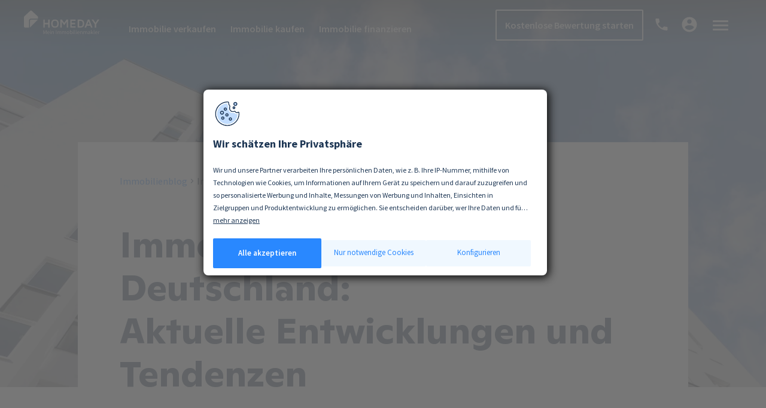

--- FILE ---
content_type: text/html
request_url: https://www.homeday.de/de/blog/immobilienmarkt-deutschland/
body_size: 36939
content:
<!doctype html>
<html data-n-head-ssr lang="de" data-n-head="%7B%22lang%22:%7B%22ssr%22:%22de%22%7D%7D">
  <head>
    <title>Immobilienmarkt Deutschland 2019: Aktuelle Entwicklungen</title><meta data-n-head="ssr" charset="utf-8"><meta data-n-head="ssr" name="viewport" content="width=device-width,initial-scale=1"><meta data-n-head="ssr" name="theme-color" content="#FFFFFF"><meta data-n-head="ssr" name="description" content="Alle wichtigen Informationen zu den aktuellen Preisentwicklungen und Tendenzen auf dem deutschen Immobilienmarkt in 2019 ✓"><meta data-n-head="ssr" name="og:title" content="Immobilienmarkt Deutschland 2019: Aktuelle Entwicklungen | Homeday"><meta data-n-head="ssr" name="og:description" content="Alle wichtigen Informationen zu den aktuellen Preisentwicklungen und Tendenzen auf dem deutschen Immobilienmarkt in 2019 ✓"><meta data-n-head="ssr" name="og:url" content="https://www.homeday.de/de/blog/immobilienmarkt-deutschland/"><meta data-n-head="ssr" name="og:type" content="website"><meta data-n-head="ssr" name="og:site_name" content="Homeday – Erfahrene Makler für Ihren Immobilienverkauf"><meta data-n-head="ssr" name="twitter:title" content="Immobilienmarkt Deutschland 2019: Aktuelle Entwicklungen | Homeday"><meta data-n-head="ssr" name="twitter:description" content="Alle wichtigen Informationen zu den aktuellen Preisentwicklungen und Tendenzen auf dem deutschen Immobilienmarkt in 2019 ✓"><meta data-n-head="ssr" name="twitter:url" content="https://www.homeday.de/de/blog/immobilienmarkt-deutschland/"><meta data-n-head="ssr" name="twitter:card" content="summary"><meta data-n-head="ssr" name="twitter:site" content="@homeday_de"><meta data-n-head="ssr" name="robots" content="index, follow"><base href="/"><link data-n-head="ssr" rel="preconnect" href="https://consentcdn.cookiebot.com"><link data-n-head="ssr" rel="icon" type="image/x-icon" href="https://www.homeday.de/favicon.ico"><link data-n-head="ssr" rel="icon" type="image/png" href="/icons/icon_hdfavicon_64px.png"><link data-n-head="ssr" rel="icon" type="image/png" href="/icons/icon_hdfavicon_58px.png"><link data-n-head="ssr" rel="icon" type="image/png" href="/icons/android-chrome-192x192.png"><link data-n-head="ssr" rel="icon" type="image/png" href="/icons/android-chrome-512x512.png"><link data-n-head="ssr" rel="canonical" href="https://www.homeday.de/de/blog/immobilienmarkt-deutschland/"><link data-n-head="ssr" rel="preload" as="image" href="//images.ctfassets.net/3ua41ka4yha8/PIBC4qz7mitTyv3TDxPXh/4d225c5d6ae5fb4c630495767837ef46/logo_homeday-tagline_negative_172x60.svg"><link data-n-head="ssr" rel="preload" as="image" href="https://images.ctfassets.net/3ua41ka4yha8/5CDyCSU1gRWZa0aoBm5EJu/7946005ec0efc17f3c0b7e8fdf6ecc71/hamburg_modernes_hochhaus.jpg?fm=webp&h=600&fit=fill&q=60" media="(max-width: 1223px)"><link data-n-head="ssr" rel="preload" as="image" href="https://images.ctfassets.net/3ua41ka4yha8/5CDyCSU1gRWZa0aoBm5EJu/7946005ec0efc17f3c0b7e8fdf6ecc71/hamburg_modernes_hochhaus.jpg?fm=webp&w=1440&fit=fill&q=60" media="(min-width: 1224px)"><script data-n-head="ssr" id="Cookiebot" src="https://consent.cookiebot.com/uc.js" data-cbid="d83dbe81-af22-45e4-9b02-e87100e76d4e" data-blockingmode="auto" async></script><script data-n-head="ssr" data-hid="gtm-script">window._gtm_init||(window._gtm_init=1,function(t,e,n,o,a){t[n]=1==t[n]||"yes"==e[n]||1==e[n]||1==e.msDoNotTrack||t[o]&&t[o][a]&&t[o][a]()?1:0}(window,navigator,"doNotTrack","external","msTrackingProtectionEnabled"),function(o,a,i,r,g){o[g]={},o._gtm_inject=function(t){var e,n;o.doNotTrack||o[g][t]||(o[g][t]=1,o[r]=o[r]||[],o[r].push({"gtm.start":(new Date).getTime(),event:"gtm.js"}),e=a.getElementsByTagName(i)[0],(n=a.createElement(i)).defer=!0,n.src="https://www.googletagmanager.com/gtm.js?id="+t,e.parentNode.insertBefore(n,e))}}(window,document,"script","dataLayer","_gtm_ids"))</script><script data-n-head="ssr" type="application/ld+json">{"@context":"https://schema.org","@type":"BreadcrumbList","itemListElement":[{"@type":"ListItem","position":1,"item":"https://www.homeday.de/de/blog/","name":"Immobilienblog"},{"@type":"ListItem","position":2,"item":"https://www.homeday.de/de/blog/immobilienmarkt-deutschland/","name":"Immobilienmarkt Deutschland"}]}</script><link rel="modulepreload" href="/_nuxt/runtime.6667f0f.modern.js" as="script"><link rel="modulepreload" href="/_nuxt/commons/app.466f264.modern.js" as="script"><link rel="modulepreload" href="/_nuxt/vendors/app.d9b891c.modern.js" as="script"><link rel="modulepreload" href="/_nuxt/app.c23e553.modern.js" as="script"><link rel="modulepreload" href="/_nuxt/pages/_lang/_.3dc82d4.modern.js" as="script"><link rel="modulepreload" href="/_nuxt/vendors/components/agent-browse-card-v2/components/agent-browse-card-v3/components/agent-browse-v2/c/bf28a154.52c46a6.modern.js" as="script"><link rel="modulepreload" href="/_nuxt/vendors/components/exit-intent/components/the-page/pages/_lang/_/pages/_lang/index.f8c0167.modern.js" as="script"><link rel="modulepreload" href="/_nuxt/components/header-actions/components/the-page/pages/_lang/_/pages/_lang/index.9ad137f.modern.js" as="script"><link rel="modulepreload" href="/_nuxt/components/the-page.4cc2006.modern.js" as="script"><link rel="modulepreload" href="/_nuxt/components/header-primary-navigation.177cc2c.modern.js" as="script"><link rel="modulepreload" href="/_nuxt/1.9768d8b.modern.js" as="script"><link rel="modulepreload" href="/_nuxt/components/the-hero.dd19f9b.modern.js" as="script"><link rel="modulepreload" href="/_nuxt/components/the-breadcrumbs.869d392.modern.js" as="script"><link rel="modulepreload" href="/_nuxt/components/app-carousel.292bdfe.modern.js" as="script"><link rel="modulepreload" href="/_nuxt/components/carousel-articles-carousel.3fab82f.modern.js" as="script"><link rel="modulepreload" href="/_nuxt/2.64fe9b1.modern.js" as="script"><link rel="modulepreload" href="/_nuxt/vendors/components/carousel-articles-carousel.89a987b.modern.js" as="script"><link rel="modulepreload" href="/_nuxt/components/the-prefooter.215e593.modern.js" as="script"><link rel="modulepreload" href="/_nuxt/components/sticky-bar.a23b85b.modern.js" as="script"><link rel="modulepreload" href="/_nuxt/vendors/components/sticky-bar.a29a4c4.modern.js" as="script"><link rel="modulepreload" href="/_nuxt/components/the-footer.747abac.modern.js" as="script"><link rel="modulepreload" href="/_nuxt/components/links-group.797bc9f.modern.js" as="script"><style data-vue-ssr-id="40df8e85:0 191a8fb6:0 34d12f44:0 3354e033:0 76658b4b:0 61e16188:0 927ccf2e:0 35400a38:0 2370d828:0 6d7ba2a2:0 77266a86:0 5f13d5a5:0 b1db2252:0 e8201cfc:0 ef63b6e6:0 6b7a3b9f:0 1320c256:0 72e4c3d1:0 b77ded2e:0 7a568abe:0 74777496:0 4fde3a16:0 7465006a:0 a214e806:0 41372d89:0 c57e43a2:0 e346c37a:0 3a98142c:0 70111248:0 035abdd2:0 6f046e17:0 29cbe18c:0">a,abbr,acronym,address,applet,article,aside,audio,b,big,blockquote,body,canvas,caption,center,cite,code,dd,del,details,dfn,div,dl,dt,em,embed,fieldset,figcaption,figure,footer,form,h1,h2,h3,h4,h5,h6,header,hgroup,html,i,iframe,img,ins,kbd,label,legend,li,main,mark,menu,nav,object,ol,output,p,pre,q,ruby,s,samp,section,small,span,strike,strong,sub,summary,sup,table,tbody,td,tfoot,th,thead,time,tr,tt,u,ul,var,video{margin:0;padding:0;border:0;font-size:100%;font:inherit;vertical-align:baseline}article,aside,details,figcaption,figure,footer,header,hgroup,main,menu,nav,section{display:block}[hidden]{display:none}body{line-height:1}menu,ol,ul{list-style:none}blockquote,q{quotes:none}blockquote:after,blockquote:before,q:after,q:before{content:"";content:none}table{border-collapse:collapse;border-spacing:0}.btn{position:relative;box-sizing:border-box;display:inline-flex;align-items:center;justify-content:center;margin:0;padding:8px 32px;border:0;border-radius:2px;outline:0;background-color:transparent;font-family:"Source Sans Pro",sans-serif;font-weight:600;font-size:16px;line-height:28px;text-align:center;text-decoration:none;-webkit-appearance:none;-moz-appearance:none}.btn:hover{cursor:pointer}.btn:before{content:"";display:block;position:absolute;top:0;right:0;left:0;bottom:0;border:2px solid transparent;transition:border-color .3s ease-in-out}.btn:after,.btn:before,.btn__content,.btn__icon{pointer-events:none}.btn--primary{position:relative;overflow:hidden;transform:translateZ(0);background-color:#2988ff;box-shadow:0 3px 2px rgba(0,0,0,.12),0 0 4px rgba(0,0,0,.24);color:#fff;transition:background-color .3s ease-in-out,box-shadow .3s ease-in-out,color .3s ease-in-out}.btn--primary:after{content:"";display:block;position:absolute;top:0;left:0;width:100%;height:100%;pointer-events:none;background-image:radial-gradient(circle,#fff 10%,transparent 10.01%);background-repeat:no-repeat;background-position:50%;mix-blend-mode:normal;transform:scale(10);opacity:0;transition:transform .3s,opacity .8s}.btn--primary:active:after{transform:scale(0);opacity:.2;transition:0s}.btn--primary:hover{box-shadow:0 6px 12px rgba(0,0,0,.3)}.btn--primary:focus{box-shadow:0 0 14px #2988ff,0 0 1px #2988ff}.btn--primary:active{background-color:#2988ff}.btn--primary.btn--disabled,.btn--primary[disabled]{background:#d6dde6;box-shadow:none;color:#5c7594}.btn--primary.btn--disabled:after,.btn--primary[disabled]:after{display:none}.btn--primary.btn--disabled:active,.btn--primary.btn--disabled:focus,.btn--primary.btn--disabled:hover,.btn--primary[disabled]:active,.btn--primary[disabled]:focus,.btn--primary[disabled]:hover{background-color:#d6dde6;cursor:default;box-shadow:none;transform:none}.btn--secondary{position:relative;overflow:hidden;transform:translateZ(0);color:#2988ff;transition:background-color .3s ease-in-out,box-shadow .3s ease-in-out,color .3s ease-in-out}.btn--secondary:after{content:"";display:block;position:absolute;top:0;left:0;width:100%;height:100%;pointer-events:none;background-image:radial-gradient(circle,#fff 10%,transparent 10.01%);background-repeat:no-repeat;background-position:50%;mix-blend-mode:normal;transform:scale(10);opacity:0;transition:transform .3s,opacity .8s}.btn--secondary:active:after{transform:scale(0);opacity:.2;transition:0s}.btn--secondary:hover{box-shadow:0 6px 12px rgba(0,0,0,.3);background-color:#2988ff;color:#fff}.btn--secondary:focus{box-shadow:0 0 14px #2988ff,0 0 1px #2988ff;color:#fff}.btn--secondary:active,.btn--secondary:focus{background-color:#2988ff}.btn--secondary:before{border-color:#2988ff}.btn--secondary.btn--dark-background{color:#fff}.btn--secondary.btn--dark-background:focus:before,.btn--secondary.btn--dark-background:hover:before{border-color:#2988ff}.btn--secondary.btn--dark-background:before{border-color:#fff}.btn--secondary.btn--disabled,.btn--secondary[disabled]{color:#97a9be;box-shadow:none}.btn--secondary.btn--disabled:after,.btn--secondary[disabled]:after{display:none}.btn--secondary.btn--disabled:before,.btn--secondary[disabled]:before{border-color:#b7c3d2}.btn--secondary.btn--disabled:active,.btn--secondary.btn--disabled:focus,.btn--secondary.btn--disabled:hover,.btn--secondary[disabled]:active,.btn--secondary[disabled]:focus,.btn--secondary[disabled]:hover{background-color:transparent;cursor:default;box-shadow:none;transform:none}.btn--secondary.btn--disabled.btn--dark-background,.btn--secondary[disabled].btn--dark-background{color:#b7c3d2}.btn--tertiary{position:relative;overflow:hidden;transform:translateZ(0);background-color:#f5f9ff;color:#2988ff;transition:background-color .3s ease-in-out,padding .3s ease-in-out}.btn--tertiary:after{content:"";display:block;position:absolute;top:0;left:0;width:100%;height:100%;pointer-events:none;background-image:radial-gradient(circle,#c2ddff 10%,transparent 10.01%);background-repeat:no-repeat;background-position:50%;mix-blend-mode:multiply;transform:scale(10);opacity:0;transition:transform .3s,opacity .8s}.btn--tertiary:active:after{transform:scale(0);opacity:.4;transition:0s}.btn--tertiary:hover{background-color:transparent}.btn--tertiary:hover:before{border-color:#2988ff}.btn--tertiary:focus{background-color:transparent}.btn--tertiary:focus:before{border-color:#2988ff}.btn--tertiary:active{background-color:#f5f9ff}.btn--tertiary:active:before{border-color:transparent}.btn--tertiary.btn--dark-background{background-color:hsla(0,0%,100%,.2);color:#fff}.btn--tertiary.btn--dark-background:focus:before,.btn--tertiary.btn--dark-background:hover:before{border-color:#fff}.btn--tertiary.btn--disabled,.btn--tertiary[disabled]{background-color:#f6f7f9;color:#97a9be;box-shadow:none}.btn--tertiary.btn--disabled:after,.btn--tertiary[disabled]:after{display:none}.btn--tertiary.btn--disabled:before,.btn--tertiary[disabled]:before{border-color:transparent}.btn--tertiary.btn--disabled:active,.btn--tertiary.btn--disabled:focus,.btn--tertiary.btn--disabled:hover,.btn--tertiary[disabled]:active,.btn--tertiary[disabled]:focus,.btn--tertiary[disabled]:hover{background-color:#f6f7f9;cursor:default;box-shadow:none;transform:none}.btn--tertiary.btn--disabled:active:before,.btn--tertiary.btn--disabled:focus:before,.btn--tertiary.btn--disabled:hover:before,.btn--tertiary[disabled]:active:before,.btn--tertiary[disabled]:focus:before,.btn--tertiary[disabled]:hover:before{border-color:transparent}.btn--tertiary.btn--disabled.btn--dark-background,.btn--tertiary[disabled].btn--dark-background{background-color:rgba(120,143,171,.7)}.btn--flat{position:relative;background-color:#fff;color:#495d75;font-family:"Source Sans Pro",sans-serif;font-size:18px;line-height:28px;width:auto}.btn--flat,.btn--flat:after{transition:all .15s ease-in-out}.btn--flat:after{content:"";position:absolute;bottom:0;left:0;right:0;width:calc(100% - 32px);margin:auto;border-bottom:4px solid;border-color:transparent}.btn--flat:hover{color:#2988ff}.btn--flat:hover:after{border-color:#2988ff}.btn--flat--hover,.btn--flat-active{color:#2988ff}.btn--flat--hover:after,.btn--flat-active:after{border-color:#2988ff}.btn--flat--compact{font-size:21px;line-height:33px;padding:4px}.btn--flat--compact:after{width:calc(100% - 8px)}.btn--flat--responsive:after{bottom:12px}@media(min-width:984px){.btn--flat--responsive:after{bottom:0}}.btn--ghost{font-size:16px;padding:0 16px;color:#2988ff;transition:all .15s ease-in-out;height:52px}.btn--ghost:before{border-color:#2988ff}.btn--ghost:hover{transform:translateY(-1px)}@media(min-width:660px){.btn--ghost:hover{border-color:#2988ff;background-color:#2988ff}}@media(min-width:660px){.btn--ghost{background:#2988ff;color:#fff;font-size:18px}}.btn--ghost--white{background-color:transparent;color:#fff}.btn--ghost--white:hover{border-color:#fff;background-color:inherit}.btn--ghost--white:before{border-color:#fff}@keyframes bounceBack{0%{bottom:20px}50%{bottom:10px}to{bottom:20px}}*{box-sizing:border-box}body{font-family:"Source Sans Pro",sans-serif;color:#1c3553}hr{border:0;width:100%;height:2px;background:#b7c3d2}.margin-top-xxs{margin-top:2px}.margin-right-xxs{margin-right:2px}.margin-bottom-xxs{margin-bottom:2px}.margin-left-xxs{margin-left:2px}.margin-xxs{margin:2px}.margin-top-xs{margin-top:4px}.margin-right-xs{margin-right:4px}.margin-bottom-xs{margin-bottom:4px}.margin-left-xs{margin-left:4px}.margin-xs{margin:4px}.margin-top-s{margin-top:8px}.margin-right-s{margin-right:8px}.margin-bottom-s{margin-bottom:8px}.margin-left-s{margin-left:8px}.margin-s{margin:8px}.margin-top-m{margin-top:16px}.margin-right-m{margin-right:16px}.margin-bottom-m{margin-bottom:16px}.margin-left-m{margin-left:16px}.margin-m{margin:16px}.margin-top-l{margin-top:32px}.margin-right-l{margin-right:32px}.margin-bottom-l{margin-bottom:32px}.margin-left-l{margin-left:32px}.margin-l{margin:32px}.margin-top-xl{margin-top:64px}.margin-right-xl{margin-right:64px}.margin-bottom-xl{margin-bottom:64px}.margin-left-xl{margin-left:64px}.margin-xl{margin:64px}.padding-top-xxs{padding-top:2px}.padding-right-xxs{padding-right:2px}.padding-bottom-xxs{padding-bottom:2px}.padding-left-xxs{padding-left:2px}.padding-xxs{padding:2px}.padding-top-xs{padding-top:4px}.padding-right-xs{padding-right:4px}.padding-bottom-xs{padding-bottom:4px}.padding-left-xs{padding-left:4px}.padding-xs{padding:4px}.padding-top-s{padding-top:8px}.padding-right-s{padding-right:8px}.padding-bottom-s{padding-bottom:8px}.padding-left-s{padding-left:8px}.padding-s{padding:8px}.padding-top-m{padding-top:16px}.padding-right-m{padding-right:16px}.padding-bottom-m{padding-bottom:16px}.padding-left-m{padding-left:16px}.padding-m{padding:16px}.padding-top-l{padding-top:32px}.padding-right-l{padding-right:32px}.padding-bottom-l{padding-bottom:32px}.padding-left-l{padding-left:32px}.padding-l{padding:32px}.padding-top-xl{padding-top:64px}.padding-right-xl{padding-right:64px}.padding-bottom-xl{padding-bottom:64px}.padding-left-xl{padding-left:64px}.padding-xl{padding:64px}.headline{font-family:"Source Sans Pro",sans-serif;color:inherit;font-size:26px;line-height:30px;font-weight:900}@media(min-width:660px){.headline{font-size:34px;line-height:42px}}.subhead{font-family:"Source Sans Pro",sans-serif;color:inherit;font-size:23px;line-height:30px;font-weight:900}@media(min-width:660px){.subhead{font-size:31px;line-height:40px}}.title{font-size:21px;font-weight:900}.subtitle,.title{font-family:"Source Sans Pro",sans-serif;color:inherit;line-height:28px}.subtitle{font-size:18px;font-weight:700}.xsheadline{color:#495d75;font-size:14px;line-height:18px;font-weight:600}.body,.xsheadline{font-family:"Source Sans Pro",sans-serif}.body{color:inherit;font-size:18px;line-height:28px}@media(min-width:660px){.body{font-size:21px;line-height:32px}}.body--primary{font-family:"Source Sans Pro",sans-serif}.body--secondary{font-family:Charter,serif}.text-small{font-size:18px;line-height:28px}.text-small,.text-xsmall{font-family:"Source Sans Pro",sans-serif;color:inherit}.text-xsmall{font-size:14px;line-height:18px}.text-xxsmall{color:inherit;font-size:11px;line-height:14px}.showcase-link,.text-xxsmall{font-family:"Source Sans Pro",sans-serif}.showcase-link{color:#2988ff;font-size:21px;font-weight:600;line-height:33px;text-decoration:underline}.link{font-family:"Source Sans Pro",sans-serif;text-decoration:none;color:#1c3553;font-size:18px;position:relative;transition:all .15s ease-in-out;box-shadow:inset 0 -1px 0 #2988ff}.link:hover{color:#2988ff}.link--primary{font-family:"Source Sans Pro",sans-serif}.link--secondary{box-shadow:none}.quote{font-family:"Source Sans Pro",sans-serif;font-style:italic;color:inherit;font-size:23px;line-height:32px;font-weight:600}@media(min-width:660px){.quote{font-size:34px;line-height:44px;font-weight:600}}.number{font-family:"Source Sans Pro",sans-serif;color:inherit;font-size:21px;line-height:24px;font-weight:700}.table{font-family:Charter,serif;font-size:16px;line-height:28px}@media(min-width:660px){.table{font-size:18px;line-height:32px}}.table th{font-family:"Source Sans Pro",sans-serif;font-weight:600}.code{font-family:monospace;font-size:18px;line-height:28px}.elevation-0{box-shadow:0 0 0 rgba(0,0,0,.2),0 0 0 rgba(0,0,0,.14),0 0 0 rgba(0,0,0,.12)}.elevation-1{box-shadow:0 1px 3px rgba(0,0,0,.2),0 0 2px rgba(0,0,0,.14),0 2px 2px rgba(0,0,0,.12)}.elevation-2{box-shadow:0 1px 5px rgba(0,0,0,.2),0 2px 4px rgba(0,0,0,.14),0 3px 4px rgba(0,0,0,.12)}.elevation-3{box-shadow:0 1px 8px rgba(0,0,0,.2),0 3px 3px rgba(0,0,0,.14),0 3px 4px rgba(0,0,0,.12)}.elevation-4{box-shadow:0 1px 10px rgba(0,0,0,.2),0 2px 4px rgba(0,0,0,.14),0 4px 5px rgba(0,0,0,.12)}.elevation-5{box-shadow:0 3px 5px rgba(0,0,0,.2),0 6px 10px rgba(0,0,0,.14),0 1px 18px rgba(0,0,0,.12)}.elevation-6{box-shadow:0 4px 5px rgba(0,0,0,.2),0 8px 10px rgba(0,0,0,.14),0 3px 14px rgba(0,0,0,.12)}.elevation-7{box-shadow:0 5px 6px rgba(0,0,0,.2),0 9px 12px rgba(0,0,0,.14),0 3px 16px rgba(0,0,0,.12)}.elevation-8{box-shadow:0 7px 8px rgba(0,0,0,.2),0 12px 17px rgba(0,0,0,.14),0 5px 22px rgba(0,0,0,.12)}.elevation-9{box-shadow:0 8px 10px rgba(0,0,0,.2),0 16px 24px rgba(0,0,0,.14),0 6px 30px rgba(0,0,0,.12)}.elevation-10{box-shadow:0 11px 15px rgba(0,0,0,.2),0 24px 38px rgba(0,0,0,.14),0 9px 46px rgba(0,0,0,.12)}.hd-link{transition:all .15s ease-in-out;position:relative;font-size:inherit;color:inherit}.hd-link:active,.hd-link:hover{color:#2988ff}.hd-link:after{content:"";position:absolute;left:0;right:0;bottom:-1px;height:2px;background-color:#2988ff;border-radius:2px}.hd-link--secondary{transition:all .15s ease-in-out;position:relative;text-decoration:none;font-size:inherit;color:inherit}.hd-link--secondary:active,.hd-link--secondary:hover{color:#2988ff}.hd-link--secondary:after{content:"";position:absolute;left:0;right:0;bottom:-1px;height:2px;background-color:#2988ff;border-radius:2px;content:none}.hd-modal{z-index:1004!important;margin-top:88px;align-items:center}@media(min-width:660px){.hd-modal{margin-top:104px}}@media(min-width:984px){.hd-modal{margin-top:120px}}.vue-portal-target .hd-modal.hd-modal--top{align-items:flex-start}.hd-modal__body .container{padding-left:0;padding-right:0;max-width:100%}@keyframes appear-translate{0%{opacity:0;transform:translateY(250px)}to{opacity:1;transform:translateY(0)}}@keyframes appear-fade{0%{opacity:0}to{opacity:1}}@keyframes appear-scale{0%{opacity:0;transform:scale(1.5)}to{opacity:1;transform:scale(1)}}.appear{animation:appear-translate 1s cubic-bezier(.44,.03,.39,1.18) forwards}@font-face{font-family:Charter;src:url(/_nuxt/fonts/charter_regular-webfont.6044510.eot);src:url(/_nuxt/fonts/charter_regular-webfont.6044510.eot?#iefix) format("embedded-opentype"),url(/_nuxt/fonts/charter_regular-webfont.d3025eb.woff) format("woff"),url(/_nuxt/fonts/charter_regular-webfont.a847db6.ttf) format("truetype");font-weight:400;font-style:normal;font-display:fallback}@font-face{font-family:Charter;src:url(/_nuxt/fonts/charter_italic-webfont.ecf1376.eot);src:url(/_nuxt/fonts/charter_italic-webfont.ecf1376.eot?#iefix) format("embedded-opentype"),url(/_nuxt/fonts/charter_italic-webfont.a831186.woff) format("woff"),url(/_nuxt/fonts/charter_italic-webfont.1b7fdc4.ttf) format("truetype");font-weight:400;font-style:italic;font-display:fallback}@font-face{font-family:Charter;src:url(/_nuxt/fonts/charter_bold-webfont.1077394.eot);src:url(/_nuxt/fonts/charter_bold-webfont.1077394.eot?#iefix) format("embedded-opentype"),url(/_nuxt/fonts/charter_bold-webfont.ac1a8d6.woff) format("woff"),url(/_nuxt/fonts/charter_bold-webfont.175c130.ttf) format("truetype");font-weight:700;font-style:normal;font-display:fallback}@font-face{font-family:Charter;src:url(/_nuxt/fonts/charter_bold_italic-webfont.384d5f2.eot);src:url(/_nuxt/fonts/charter_bold_italic-webfont.384d5f2.eot?#iefix) format("embedded-opentype"),url(/_nuxt/fonts/charter_bold_italic-webfont.fc58330.woff) format("woff"),url(/_nuxt/fonts/charter_bold_italic-webfont.eccb849.ttf) format("truetype");font-weight:700;font-style:italic;font-display:fallback}@font-face{font-family:"Source Sans Pro";font-style:normal;font-weight:400;font-display:swap;src:url(/_nuxt/fonts/source-sans-pro-v19-latin-regular.c0d191a.woff2) format("woff2"),url(/_nuxt/fonts/source-sans-pro-v19-latin-regular.6174cf1.woff) format("woff")}@font-face{font-family:"Source Sans Pro";font-style:italic;font-weight:400;font-display:swap;src:url(/_nuxt/fonts/source-sans-pro-v19-latin-italic.bedc627.woff2) format("woff2"),url(/_nuxt/fonts/source-sans-pro-v19-latin-italic.966e51f.woff) format("woff")}@font-face{font-family:"Source Sans Pro";font-style:normal;font-weight:600;font-display:swap;src:url(/_nuxt/fonts/source-sans-pro-v19-latin-600.ba0db8c.woff2) format("woff2"),url(/_nuxt/fonts/source-sans-pro-v19-latin-600.d377fd9.woff) format("woff")}@font-face{font-family:"Source Sans Pro";font-style:italic;font-weight:600;font-display:swap;src:url(/_nuxt/fonts/source-sans-pro-v19-latin-600italic.684033f.woff2) format("woff2"),url(/_nuxt/fonts/source-sans-pro-v19-latin-600italic.bf02bad.woff) format("woff")}@font-face{font-family:"Source Sans Pro";font-style:normal;font-weight:700;font-display:swap;src:url(/_nuxt/fonts/source-sans-pro-v19-latin-700.a105190.woff2) format("woff2"),url(/_nuxt/fonts/source-sans-pro-v19-latin-700.a4921a5.woff) format("woff")}@font-face{font-family:"Source Sans Pro";font-style:italic;font-weight:700;font-display:swap;src:url(/_nuxt/fonts/source-sans-pro-v19-latin-700italic.bf6b28f.woff2) format("woff2"),url(/_nuxt/fonts/source-sans-pro-v19-latin-700italic.37290d0.woff) format("woff")}@font-face{font-family:"Source Sans Pro";font-style:normal;font-weight:900;font-display:swap;src:url(/_nuxt/fonts/source-sans-pro-v19-latin-900.086408a.woff2) format("woff2"),url(/_nuxt/fonts/source-sans-pro-v19-latin-900.e11fa68.woff) format("woff")}@font-face{font-family:"ABC Ginto";font-style:normal;font-weight:700;font-display:swap;src:url(/_nuxt/fonts/abc-ginto-normal-bold.c4b9948.woff2) format("woff2"),url(/_nuxt/fonts/abc-ginto-normal-bold.8e83304.woff) format("woff")}.container{padding-left:16px;padding-right:16px}@media(min-width:984px){.container{padding-left:0;padding-right:0}}.container .container{padding-left:0;padding-right:0}@media(min-width:660px){.container.container--small{max-width:640px}}@media(min-width:984px){.container.container--small{max-width:802px}}.template .container{width:100%}.container--extended,.template--new-default .container{max-width:1250px!important}@media(min-width:660px){.container--extended,.template--new-default .container{padding-left:32px;padding-right:32px}}@media(min-width:984px){.container--extended,.template--new-default .container{padding-left:80px;padding-right:80px}}@media(min-width:1368px){.container--extended,.template--new-default .container{padding-left:135px;padding-right:135px}}.clear-bg{background:#fcfcfd}.clear-bg .container{background:0 0}.flickity-slider img{transition:opacity .4s}.flickity-slider img[data-flickity-lazyload-src]{opacity:0}.flickity-slider img[data-flickity-lazyload-src].flickity-lazyerror,.flickity-slider img[data-flickity-lazyload-src].flickity-lazyloaded{opacity:1}.text-align--left,.text-align--left .rich-text .follow-text-align{text-align:left}.text-align--center,.text-align--center .rich-text .follow-text-align{text-align:center}.text-align--right,.text-align--right .rich-text .follow-text-align{text-align:right}.column{display:block;flex-basis:0;flex-grow:1;flex-shrink:1;padding:6px}.columns.is-mobile>.column.is-narrow{flex:none;width:unset}.columns.is-mobile>.column.is-full{flex:none;width:100%}.columns.is-mobile>.column.is-three-quarters{flex:none;width:75%}.columns.is-mobile>.column.is-two-thirds{flex:none;width:66.6666%}.columns.is-mobile>.column.is-half{flex:none;width:50%}.columns.is-mobile>.column.is-one-third{flex:none;width:33.3333%}.columns.is-mobile>.column.is-one-quarter{flex:none;width:25%}.columns.is-mobile>.column.is-one-fifth{flex:none;width:20%}.columns.is-mobile>.column.is-two-fifths{flex:none;width:40%}.columns.is-mobile>.column.is-three-fifths{flex:none;width:60%}.columns.is-mobile>.column.is-four-fifths{flex:none;width:80%}.columns.is-mobile>.column.is-offset-three-quarters{margin-left:75%}.columns.is-mobile>.column.is-offset-two-thirds{margin-left:66.6666%}.columns.is-mobile>.column.is-offset-half{margin-left:50%}.columns.is-mobile>.column.is-offset-one-third{margin-left:33.3333%}.columns.is-mobile>.column.is-offset-one-quarter{margin-left:25%}.columns.is-mobile>.column.is-offset-one-fifth{margin-left:20%}.columns.is-mobile>.column.is-offset-two-fifths{margin-left:40%}.columns.is-mobile>.column.is-offset-three-fifths{margin-left:60%}.columns.is-mobile>.column.is-offset-four-fifths{margin-left:80%}.columns.is-mobile>.column.is-0{flex:none;width:0}.columns.is-mobile>.column.is-offset-0{margin-left:0}.columns.is-mobile>.column.is-1{flex:none;width:8.33333337%}.columns.is-mobile>.column.is-offset-1{margin-left:8.33333337%}.columns.is-mobile>.column.is-2{flex:none;width:16.66666674%}.columns.is-mobile>.column.is-offset-2{margin-left:16.66666674%}.columns.is-mobile>.column.is-3{flex:none;width:25%}.columns.is-mobile>.column.is-offset-3{margin-left:25%}.columns.is-mobile>.column.is-4{flex:none;width:33.33333337%}.columns.is-mobile>.column.is-offset-4{margin-left:33.33333337%}.columns.is-mobile>.column.is-5{flex:none;width:41.66666674%}.columns.is-mobile>.column.is-offset-5{margin-left:41.66666674%}.columns.is-mobile>.column.is-6{flex:none;width:50%}.columns.is-mobile>.column.is-offset-6{margin-left:50%}.columns.is-mobile>.column.is-7{flex:none;width:58.33333337%}.columns.is-mobile>.column.is-offset-7{margin-left:58.33333337%}.columns.is-mobile>.column.is-8{flex:none;width:66.66666674%}.columns.is-mobile>.column.is-offset-8{margin-left:66.66666674%}.columns.is-mobile>.column.is-9{flex:none;width:75%}.columns.is-mobile>.column.is-offset-9{margin-left:75%}.columns.is-mobile>.column.is-10{flex:none;width:83.33333337%}.columns.is-mobile>.column.is-offset-10{margin-left:83.33333337%}.columns.is-mobile>.column.is-11{flex:none;width:91.66666674%}.columns.is-mobile>.column.is-offset-11{margin-left:91.66666674%}.columns.is-mobile>.column.is-12{flex:none;width:100%}.columns.is-mobile>.column.is-offset-12{margin-left:100%}@media screen and (max-width:659px){.column.is-narrow-mobile{flex:none;width:unset}.column.is-full-mobile{flex:none;width:100%}.column.is-three-quarters-mobile{flex:none;width:75%}.column.is-two-thirds-mobile{flex:none;width:66.6666%}.column.is-half-mobile{flex:none;width:50%}.column.is-one-third-mobile{flex:none;width:33.3333%}.column.is-one-quarter-mobile{flex:none;width:25%}.column.is-one-fifth-mobile{flex:none;width:20%}.column.is-two-fifths-mobile{flex:none;width:40%}.column.is-three-fifths-mobile{flex:none;width:60%}.column.is-four-fifths-mobile{flex:none;width:80%}.column.is-offset-three-quarters-mobile{margin-left:75%}.column.is-offset-two-thirds-mobile{margin-left:66.6666%}.column.is-offset-half-mobile{margin-left:50%}.column.is-offset-one-third-mobile{margin-left:33.3333%}.column.is-offset-one-quarter-mobile{margin-left:25%}.column.is-offset-one-fifth-mobile{margin-left:20%}.column.is-offset-two-fifths-mobile{margin-left:40%}.column.is-offset-three-fifths-mobile{margin-left:60%}.column.is-offset-four-fifths-mobile{margin-left:80%}.column.is-0-mobile{flex:none;width:0}.column.is-offset-0-mobile{margin-left:0}.column.is-1-mobile{flex:none;width:8.33333337%}.column.is-offset-1-mobile{margin-left:8.33333337%}.column.is-2-mobile{flex:none;width:16.66666674%}.column.is-offset-2-mobile{margin-left:16.66666674%}.column.is-3-mobile{flex:none;width:25%}.column.is-offset-3-mobile{margin-left:25%}.column.is-4-mobile{flex:none;width:33.33333337%}.column.is-offset-4-mobile{margin-left:33.33333337%}.column.is-5-mobile{flex:none;width:41.66666674%}.column.is-offset-5-mobile{margin-left:41.66666674%}.column.is-6-mobile{flex:none;width:50%}.column.is-offset-6-mobile{margin-left:50%}.column.is-7-mobile{flex:none;width:58.33333337%}.column.is-offset-7-mobile{margin-left:58.33333337%}.column.is-8-mobile{flex:none;width:66.66666674%}.column.is-offset-8-mobile{margin-left:66.66666674%}.column.is-9-mobile{flex:none;width:75%}.column.is-offset-9-mobile{margin-left:75%}.column.is-10-mobile{flex:none;width:83.33333337%}.column.is-offset-10-mobile{margin-left:83.33333337%}.column.is-11-mobile{flex:none;width:91.66666674%}.column.is-offset-11-mobile{margin-left:91.66666674%}.column.is-12-mobile{flex:none;width:100%}.column.is-offset-12-mobile{margin-left:100%}}@media print,screen and (min-width:660px){.column.is-narrow,.column.is-narrow-tablet{flex:none;width:unset}.column.is-full,.column.is-full-tablet{flex:none;width:100%}.column.is-three-quarters,.column.is-three-quarters-tablet{flex:none;width:75%}.column.is-two-thirds,.column.is-two-thirds-tablet{flex:none;width:66.6666%}.column.is-half,.column.is-half-tablet{flex:none;width:50%}.column.is-one-third,.column.is-one-third-tablet{flex:none;width:33.3333%}.column.is-one-quarter,.column.is-one-quarter-tablet{flex:none;width:25%}.column.is-one-fifth,.column.is-one-fifth-tablet{flex:none;width:20%}.column.is-two-fifths,.column.is-two-fifths-tablet{flex:none;width:40%}.column.is-three-fifths,.column.is-three-fifths-tablet{flex:none;width:60%}.column.is-four-fifths,.column.is-four-fifths-tablet{flex:none;width:80%}.column.is-offset-three-quarters,.column.is-offset-three-quarters-tablet{margin-left:75%}.column.is-offset-two-thirds,.column.is-offset-two-thirds-tablet{margin-left:66.6666%}.column.is-offset-half,.column.is-offset-half-tablet{margin-left:50%}.column.is-offset-one-third,.column.is-offset-one-third-tablet{margin-left:33.3333%}.column.is-offset-one-quarter,.column.is-offset-one-quarter-tablet{margin-left:25%}.column.is-offset-one-fifth,.column.is-offset-one-fifth-tablet{margin-left:20%}.column.is-offset-two-fifths,.column.is-offset-two-fifths-tablet{margin-left:40%}.column.is-offset-three-fifths,.column.is-offset-three-fifths-tablet{margin-left:60%}.column.is-offset-four-fifths,.column.is-offset-four-fifths-tablet{margin-left:80%}.column.is-0,.column.is-0-tablet{flex:none;width:0}.column.is-offset-0,.column.is-offset-0-tablet{margin-left:0}.column.is-1,.column.is-1-tablet{flex:none;width:8.33333337%}.column.is-offset-1,.column.is-offset-1-tablet{margin-left:8.33333337%}.column.is-2,.column.is-2-tablet{flex:none;width:16.66666674%}.column.is-offset-2,.column.is-offset-2-tablet{margin-left:16.66666674%}.column.is-3,.column.is-3-tablet{flex:none;width:25%}.column.is-offset-3,.column.is-offset-3-tablet{margin-left:25%}.column.is-4,.column.is-4-tablet{flex:none;width:33.33333337%}.column.is-offset-4,.column.is-offset-4-tablet{margin-left:33.33333337%}.column.is-5,.column.is-5-tablet{flex:none;width:41.66666674%}.column.is-offset-5,.column.is-offset-5-tablet{margin-left:41.66666674%}.column.is-6,.column.is-6-tablet{flex:none;width:50%}.column.is-offset-6,.column.is-offset-6-tablet{margin-left:50%}.column.is-7,.column.is-7-tablet{flex:none;width:58.33333337%}.column.is-offset-7,.column.is-offset-7-tablet{margin-left:58.33333337%}.column.is-8,.column.is-8-tablet{flex:none;width:66.66666674%}.column.is-offset-8,.column.is-offset-8-tablet{margin-left:66.66666674%}.column.is-9,.column.is-9-tablet{flex:none;width:75%}.column.is-offset-9,.column.is-offset-9-tablet{margin-left:75%}.column.is-10,.column.is-10-tablet{flex:none;width:83.33333337%}.column.is-offset-10,.column.is-offset-10-tablet{margin-left:83.33333337%}.column.is-11,.column.is-11-tablet{flex:none;width:91.66666674%}.column.is-offset-11,.column.is-offset-11-tablet{margin-left:91.66666674%}.column.is-12,.column.is-12-tablet{flex:none;width:100%}.column.is-offset-12,.column.is-offset-12-tablet{margin-left:100%}}@media screen and (max-width:983px){.column.is-narrow-touch{flex:none;width:unset}.column.is-full-touch{flex:none;width:100%}.column.is-three-quarters-touch{flex:none;width:75%}.column.is-two-thirds-touch{flex:none;width:66.6666%}.column.is-half-touch{flex:none;width:50%}.column.is-one-third-touch{flex:none;width:33.3333%}.column.is-one-quarter-touch{flex:none;width:25%}.column.is-one-fifth-touch{flex:none;width:20%}.column.is-two-fifths-touch{flex:none;width:40%}.column.is-three-fifths-touch{flex:none;width:60%}.column.is-four-fifths-touch{flex:none;width:80%}.column.is-offset-three-quarters-touch{margin-left:75%}.column.is-offset-two-thirds-touch{margin-left:66.6666%}.column.is-offset-half-touch{margin-left:50%}.column.is-offset-one-third-touch{margin-left:33.3333%}.column.is-offset-one-quarter-touch{margin-left:25%}.column.is-offset-one-fifth-touch{margin-left:20%}.column.is-offset-two-fifths-touch{margin-left:40%}.column.is-offset-three-fifths-touch{margin-left:60%}.column.is-offset-four-fifths-touch{margin-left:80%}.column.is-0-touch{flex:none;width:0}.column.is-offset-0-touch{margin-left:0}.column.is-1-touch{flex:none;width:8.33333337%}.column.is-offset-1-touch{margin-left:8.33333337%}.column.is-2-touch{flex:none;width:16.66666674%}.column.is-offset-2-touch{margin-left:16.66666674%}.column.is-3-touch{flex:none;width:25%}.column.is-offset-3-touch{margin-left:25%}.column.is-4-touch{flex:none;width:33.33333337%}.column.is-offset-4-touch{margin-left:33.33333337%}.column.is-5-touch{flex:none;width:41.66666674%}.column.is-offset-5-touch{margin-left:41.66666674%}.column.is-6-touch{flex:none;width:50%}.column.is-offset-6-touch{margin-left:50%}.column.is-7-touch{flex:none;width:58.33333337%}.column.is-offset-7-touch{margin-left:58.33333337%}.column.is-8-touch{flex:none;width:66.66666674%}.column.is-offset-8-touch{margin-left:66.66666674%}.column.is-9-touch{flex:none;width:75%}.column.is-offset-9-touch{margin-left:75%}.column.is-10-touch{flex:none;width:83.33333337%}.column.is-offset-10-touch{margin-left:83.33333337%}.column.is-11-touch{flex:none;width:91.66666674%}.column.is-offset-11-touch{margin-left:91.66666674%}.column.is-12-touch{flex:none;width:100%}.column.is-offset-12-touch{margin-left:100%}}@media screen and (min-width:984px){.column.is-narrow-desktop{flex:none;width:unset}.column.is-full-desktop{flex:none;width:100%}.column.is-three-quarters-desktop{flex:none;width:75%}.column.is-two-thirds-desktop{flex:none;width:66.6666%}.column.is-half-desktop{flex:none;width:50%}.column.is-one-third-desktop{flex:none;width:33.3333%}.column.is-one-quarter-desktop{flex:none;width:25%}.column.is-one-fifth-desktop{flex:none;width:20%}.column.is-two-fifths-desktop{flex:none;width:40%}.column.is-three-fifths-desktop{flex:none;width:60%}.column.is-four-fifths-desktop{flex:none;width:80%}.column.is-offset-three-quarters-desktop{margin-left:75%}.column.is-offset-two-thirds-desktop{margin-left:66.6666%}.column.is-offset-half-desktop{margin-left:50%}.column.is-offset-one-third-desktop{margin-left:33.3333%}.column.is-offset-one-quarter-desktop{margin-left:25%}.column.is-offset-one-fifth-desktop{margin-left:20%}.column.is-offset-two-fifths-desktop{margin-left:40%}.column.is-offset-three-fifths-desktop{margin-left:60%}.column.is-offset-four-fifths-desktop{margin-left:80%}.column.is-0-desktop{flex:none;width:0}.column.is-offset-0-desktop{margin-left:0}.column.is-1-desktop{flex:none;width:8.33333337%}.column.is-offset-1-desktop{margin-left:8.33333337%}.column.is-2-desktop{flex:none;width:16.66666674%}.column.is-offset-2-desktop{margin-left:16.66666674%}.column.is-3-desktop{flex:none;width:25%}.column.is-offset-3-desktop{margin-left:25%}.column.is-4-desktop{flex:none;width:33.33333337%}.column.is-offset-4-desktop{margin-left:33.33333337%}.column.is-5-desktop{flex:none;width:41.66666674%}.column.is-offset-5-desktop{margin-left:41.66666674%}.column.is-6-desktop{flex:none;width:50%}.column.is-offset-6-desktop{margin-left:50%}.column.is-7-desktop{flex:none;width:58.33333337%}.column.is-offset-7-desktop{margin-left:58.33333337%}.column.is-8-desktop{flex:none;width:66.66666674%}.column.is-offset-8-desktop{margin-left:66.66666674%}.column.is-9-desktop{flex:none;width:75%}.column.is-offset-9-desktop{margin-left:75%}.column.is-10-desktop{flex:none;width:83.33333337%}.column.is-offset-10-desktop{margin-left:83.33333337%}.column.is-11-desktop{flex:none;width:91.66666674%}.column.is-offset-11-desktop{margin-left:91.66666674%}.column.is-12-desktop{flex:none;width:100%}.column.is-offset-12-desktop{margin-left:100%}}@media screen and (min-width:1224px){.column.is-narrow-widescreen{flex:none;width:unset}.column.is-full-widescreen{flex:none;width:100%}.column.is-three-quarters-widescreen{flex:none;width:75%}.column.is-two-thirds-widescreen{flex:none;width:66.6666%}.column.is-half-widescreen{flex:none;width:50%}.column.is-one-third-widescreen{flex:none;width:33.3333%}.column.is-one-quarter-widescreen{flex:none;width:25%}.column.is-one-fifth-widescreen{flex:none;width:20%}.column.is-two-fifths-widescreen{flex:none;width:40%}.column.is-three-fifths-widescreen{flex:none;width:60%}.column.is-four-fifths-widescreen{flex:none;width:80%}.column.is-offset-three-quarters-widescreen{margin-left:75%}.column.is-offset-two-thirds-widescreen{margin-left:66.6666%}.column.is-offset-half-widescreen{margin-left:50%}.column.is-offset-one-third-widescreen{margin-left:33.3333%}.column.is-offset-one-quarter-widescreen{margin-left:25%}.column.is-offset-one-fifth-widescreen{margin-left:20%}.column.is-offset-two-fifths-widescreen{margin-left:40%}.column.is-offset-three-fifths-widescreen{margin-left:60%}.column.is-offset-four-fifths-widescreen{margin-left:80%}.column.is-0-widescreen{flex:none;width:0}.column.is-offset-0-widescreen{margin-left:0}.column.is-1-widescreen{flex:none;width:8.33333337%}.column.is-offset-1-widescreen{margin-left:8.33333337%}.column.is-2-widescreen{flex:none;width:16.66666674%}.column.is-offset-2-widescreen{margin-left:16.66666674%}.column.is-3-widescreen{flex:none;width:25%}.column.is-offset-3-widescreen{margin-left:25%}.column.is-4-widescreen{flex:none;width:33.33333337%}.column.is-offset-4-widescreen{margin-left:33.33333337%}.column.is-5-widescreen{flex:none;width:41.66666674%}.column.is-offset-5-widescreen{margin-left:41.66666674%}.column.is-6-widescreen{flex:none;width:50%}.column.is-offset-6-widescreen{margin-left:50%}.column.is-7-widescreen{flex:none;width:58.33333337%}.column.is-offset-7-widescreen{margin-left:58.33333337%}.column.is-8-widescreen{flex:none;width:66.66666674%}.column.is-offset-8-widescreen{margin-left:66.66666674%}.column.is-9-widescreen{flex:none;width:75%}.column.is-offset-9-widescreen{margin-left:75%}.column.is-10-widescreen{flex:none;width:83.33333337%}.column.is-offset-10-widescreen{margin-left:83.33333337%}.column.is-11-widescreen{flex:none;width:91.66666674%}.column.is-offset-11-widescreen{margin-left:91.66666674%}.column.is-12-widescreen{flex:none;width:100%}.column.is-offset-12-widescreen{margin-left:100%}}@media screen and (min-width:1368px){.column.is-narrow-fullhd{flex:none;width:unset}.column.is-full-fullhd{flex:none;width:100%}.column.is-three-quarters-fullhd{flex:none;width:75%}.column.is-two-thirds-fullhd{flex:none;width:66.6666%}.column.is-half-fullhd{flex:none;width:50%}.column.is-one-third-fullhd{flex:none;width:33.3333%}.column.is-one-quarter-fullhd{flex:none;width:25%}.column.is-one-fifth-fullhd{flex:none;width:20%}.column.is-two-fifths-fullhd{flex:none;width:40%}.column.is-three-fifths-fullhd{flex:none;width:60%}.column.is-four-fifths-fullhd{flex:none;width:80%}.column.is-offset-three-quarters-fullhd{margin-left:75%}.column.is-offset-two-thirds-fullhd{margin-left:66.6666%}.column.is-offset-half-fullhd{margin-left:50%}.column.is-offset-one-third-fullhd{margin-left:33.3333%}.column.is-offset-one-quarter-fullhd{margin-left:25%}.column.is-offset-one-fifth-fullhd{margin-left:20%}.column.is-offset-two-fifths-fullhd{margin-left:40%}.column.is-offset-three-fifths-fullhd{margin-left:60%}.column.is-offset-four-fifths-fullhd{margin-left:80%}.column.is-0-fullhd{flex:none;width:0}.column.is-offset-0-fullhd{margin-left:0}.column.is-1-fullhd{flex:none;width:8.33333337%}.column.is-offset-1-fullhd{margin-left:8.33333337%}.column.is-2-fullhd{flex:none;width:16.66666674%}.column.is-offset-2-fullhd{margin-left:16.66666674%}.column.is-3-fullhd{flex:none;width:25%}.column.is-offset-3-fullhd{margin-left:25%}.column.is-4-fullhd{flex:none;width:33.33333337%}.column.is-offset-4-fullhd{margin-left:33.33333337%}.column.is-5-fullhd{flex:none;width:41.66666674%}.column.is-offset-5-fullhd{margin-left:41.66666674%}.column.is-6-fullhd{flex:none;width:50%}.column.is-offset-6-fullhd{margin-left:50%}.column.is-7-fullhd{flex:none;width:58.33333337%}.column.is-offset-7-fullhd{margin-left:58.33333337%}.column.is-8-fullhd{flex:none;width:66.66666674%}.column.is-offset-8-fullhd{margin-left:66.66666674%}.column.is-9-fullhd{flex:none;width:75%}.column.is-offset-9-fullhd{margin-left:75%}.column.is-10-fullhd{flex:none;width:83.33333337%}.column.is-offset-10-fullhd{margin-left:83.33333337%}.column.is-11-fullhd{flex:none;width:91.66666674%}.column.is-offset-11-fullhd{margin-left:91.66666674%}.column.is-12-fullhd{flex:none;width:100%}.column.is-offset-12-fullhd{margin-left:100%}}.columns{margin-left:-6px;margin-right:-6px;margin-top:-6px}.columns:last-child{margin-bottom:-6px}.columns:not(:last-child){margin-bottom:calc(1.5rem - 6px)}.columns.is-centered{justify-content:center}.columns.is-gapless{margin-left:0;margin-right:0;margin-top:0}.columns.is-gapless>.column{margin:0;padding:0!important}.columns.is-gapless:not(:last-child){margin-bottom:1.5rem}.columns.is-gapless:last-child{margin-bottom:0}.columns.is-mobile{display:flex}.columns.is-multiline{flex-wrap:wrap}.columns.is-vcentered{align-items:center}@media print,screen and (min-width:660px){.columns:not(.is-desktop){display:flex}}@media screen and (min-width:984px){.columns.is-desktop{display:flex}}.columns.is-variable{--columnGap:0.75rem;margin-left:calc(var(--columnGap)*-1);margin-right:calc(var(--columnGap)*-1)}.columns.is-variable>.column{padding-left:var(--columnGap);padding-right:var(--columnGap)}.columns.is-variable.is-0{--columnGap:0rem}@media screen and (max-width:659px){.columns.is-variable.is-0-mobile{--columnGap:0rem}}@media print,screen and (min-width:660px){.columns.is-variable.is-0-tablet{--columnGap:0rem}}@media screen and (min-width:660px)and (max-width:983px){.columns.is-variable.is-0-tablet-only{--columnGap:0rem}}@media screen and (max-width:983px){.columns.is-variable.is-0-touch{--columnGap:0rem}}@media screen and (min-width:984px){.columns.is-variable.is-0-desktop{--columnGap:0rem}}@media screen and (min-width:984px)and (max-width:1223px){.columns.is-variable.is-0-desktop-only{--columnGap:0rem}}@media screen and (min-width:1224px){.columns.is-variable.is-0-widescreen{--columnGap:0rem}}@media screen and (min-width:1224px)and (max-width:1367px){.columns.is-variable.is-0-widescreen-only{--columnGap:0rem}}@media screen and (min-width:1368px){.columns.is-variable.is-0-fullhd{--columnGap:0rem}}.columns.is-variable.is-1{--columnGap:0.25rem}@media screen and (max-width:659px){.columns.is-variable.is-1-mobile{--columnGap:0.25rem}}@media print,screen and (min-width:660px){.columns.is-variable.is-1-tablet{--columnGap:0.25rem}}@media screen and (min-width:660px)and (max-width:983px){.columns.is-variable.is-1-tablet-only{--columnGap:0.25rem}}@media screen and (max-width:983px){.columns.is-variable.is-1-touch{--columnGap:0.25rem}}@media screen and (min-width:984px){.columns.is-variable.is-1-desktop{--columnGap:0.25rem}}@media screen and (min-width:984px)and (max-width:1223px){.columns.is-variable.is-1-desktop-only{--columnGap:0.25rem}}@media screen and (min-width:1224px){.columns.is-variable.is-1-widescreen{--columnGap:0.25rem}}@media screen and (min-width:1224px)and (max-width:1367px){.columns.is-variable.is-1-widescreen-only{--columnGap:0.25rem}}@media screen and (min-width:1368px){.columns.is-variable.is-1-fullhd{--columnGap:0.25rem}}.columns.is-variable.is-2{--columnGap:0.5rem}@media screen and (max-width:659px){.columns.is-variable.is-2-mobile{--columnGap:0.5rem}}@media print,screen and (min-width:660px){.columns.is-variable.is-2-tablet{--columnGap:0.5rem}}@media screen and (min-width:660px)and (max-width:983px){.columns.is-variable.is-2-tablet-only{--columnGap:0.5rem}}@media screen and (max-width:983px){.columns.is-variable.is-2-touch{--columnGap:0.5rem}}@media screen and (min-width:984px){.columns.is-variable.is-2-desktop{--columnGap:0.5rem}}@media screen and (min-width:984px)and (max-width:1223px){.columns.is-variable.is-2-desktop-only{--columnGap:0.5rem}}@media screen and (min-width:1224px){.columns.is-variable.is-2-widescreen{--columnGap:0.5rem}}@media screen and (min-width:1224px)and (max-width:1367px){.columns.is-variable.is-2-widescreen-only{--columnGap:0.5rem}}@media screen and (min-width:1368px){.columns.is-variable.is-2-fullhd{--columnGap:0.5rem}}.columns.is-variable.is-3{--columnGap:0.75rem}@media screen and (max-width:659px){.columns.is-variable.is-3-mobile{--columnGap:0.75rem}}@media print,screen and (min-width:660px){.columns.is-variable.is-3-tablet{--columnGap:0.75rem}}@media screen and (min-width:660px)and (max-width:983px){.columns.is-variable.is-3-tablet-only{--columnGap:0.75rem}}@media screen and (max-width:983px){.columns.is-variable.is-3-touch{--columnGap:0.75rem}}@media screen and (min-width:984px){.columns.is-variable.is-3-desktop{--columnGap:0.75rem}}@media screen and (min-width:984px)and (max-width:1223px){.columns.is-variable.is-3-desktop-only{--columnGap:0.75rem}}@media screen and (min-width:1224px){.columns.is-variable.is-3-widescreen{--columnGap:0.75rem}}@media screen and (min-width:1224px)and (max-width:1367px){.columns.is-variable.is-3-widescreen-only{--columnGap:0.75rem}}@media screen and (min-width:1368px){.columns.is-variable.is-3-fullhd{--columnGap:0.75rem}}.columns.is-variable.is-4{--columnGap:1rem}@media screen and (max-width:659px){.columns.is-variable.is-4-mobile{--columnGap:1rem}}@media print,screen and (min-width:660px){.columns.is-variable.is-4-tablet{--columnGap:1rem}}@media screen and (min-width:660px)and (max-width:983px){.columns.is-variable.is-4-tablet-only{--columnGap:1rem}}@media screen and (max-width:983px){.columns.is-variable.is-4-touch{--columnGap:1rem}}@media screen and (min-width:984px){.columns.is-variable.is-4-desktop{--columnGap:1rem}}@media screen and (min-width:984px)and (max-width:1223px){.columns.is-variable.is-4-desktop-only{--columnGap:1rem}}@media screen and (min-width:1224px){.columns.is-variable.is-4-widescreen{--columnGap:1rem}}@media screen and (min-width:1224px)and (max-width:1367px){.columns.is-variable.is-4-widescreen-only{--columnGap:1rem}}@media screen and (min-width:1368px){.columns.is-variable.is-4-fullhd{--columnGap:1rem}}.columns.is-variable.is-5{--columnGap:1.25rem}@media screen and (max-width:659px){.columns.is-variable.is-5-mobile{--columnGap:1.25rem}}@media print,screen and (min-width:660px){.columns.is-variable.is-5-tablet{--columnGap:1.25rem}}@media screen and (min-width:660px)and (max-width:983px){.columns.is-variable.is-5-tablet-only{--columnGap:1.25rem}}@media screen and (max-width:983px){.columns.is-variable.is-5-touch{--columnGap:1.25rem}}@media screen and (min-width:984px){.columns.is-variable.is-5-desktop{--columnGap:1.25rem}}@media screen and (min-width:984px)and (max-width:1223px){.columns.is-variable.is-5-desktop-only{--columnGap:1.25rem}}@media screen and (min-width:1224px){.columns.is-variable.is-5-widescreen{--columnGap:1.25rem}}@media screen and (min-width:1224px)and (max-width:1367px){.columns.is-variable.is-5-widescreen-only{--columnGap:1.25rem}}@media screen and (min-width:1368px){.columns.is-variable.is-5-fullhd{--columnGap:1.25rem}}.columns.is-variable.is-6{--columnGap:1.5rem}@media screen and (max-width:659px){.columns.is-variable.is-6-mobile{--columnGap:1.5rem}}@media print,screen and (min-width:660px){.columns.is-variable.is-6-tablet{--columnGap:1.5rem}}@media screen and (min-width:660px)and (max-width:983px){.columns.is-variable.is-6-tablet-only{--columnGap:1.5rem}}@media screen and (max-width:983px){.columns.is-variable.is-6-touch{--columnGap:1.5rem}}@media screen and (min-width:984px){.columns.is-variable.is-6-desktop{--columnGap:1.5rem}}@media screen and (min-width:984px)and (max-width:1223px){.columns.is-variable.is-6-desktop-only{--columnGap:1.5rem}}@media screen and (min-width:1224px){.columns.is-variable.is-6-widescreen{--columnGap:1.5rem}}@media screen and (min-width:1224px)and (max-width:1367px){.columns.is-variable.is-6-widescreen-only{--columnGap:1.5rem}}@media screen and (min-width:1368px){.columns.is-variable.is-6-fullhd{--columnGap:1.5rem}}.columns.is-variable.is-7{--columnGap:1.75rem}@media screen and (max-width:659px){.columns.is-variable.is-7-mobile{--columnGap:1.75rem}}@media print,screen and (min-width:660px){.columns.is-variable.is-7-tablet{--columnGap:1.75rem}}@media screen and (min-width:660px)and (max-width:983px){.columns.is-variable.is-7-tablet-only{--columnGap:1.75rem}}@media screen and (max-width:983px){.columns.is-variable.is-7-touch{--columnGap:1.75rem}}@media screen and (min-width:984px){.columns.is-variable.is-7-desktop{--columnGap:1.75rem}}@media screen and (min-width:984px)and (max-width:1223px){.columns.is-variable.is-7-desktop-only{--columnGap:1.75rem}}@media screen and (min-width:1224px){.columns.is-variable.is-7-widescreen{--columnGap:1.75rem}}@media screen and (min-width:1224px)and (max-width:1367px){.columns.is-variable.is-7-widescreen-only{--columnGap:1.75rem}}@media screen and (min-width:1368px){.columns.is-variable.is-7-fullhd{--columnGap:1.75rem}}.columns.is-variable.is-8{--columnGap:2rem}@media screen and (max-width:659px){.columns.is-variable.is-8-mobile{--columnGap:2rem}}@media print,screen and (min-width:660px){.columns.is-variable.is-8-tablet{--columnGap:2rem}}@media screen and (min-width:660px)and (max-width:983px){.columns.is-variable.is-8-tablet-only{--columnGap:2rem}}@media screen and (max-width:983px){.columns.is-variable.is-8-touch{--columnGap:2rem}}@media screen and (min-width:984px){.columns.is-variable.is-8-desktop{--columnGap:2rem}}@media screen and (min-width:984px)and (max-width:1223px){.columns.is-variable.is-8-desktop-only{--columnGap:2rem}}@media screen and (min-width:1224px){.columns.is-variable.is-8-widescreen{--columnGap:2rem}}@media screen and (min-width:1224px)and (max-width:1367px){.columns.is-variable.is-8-widescreen-only{--columnGap:2rem}}@media screen and (min-width:1368px){.columns.is-variable.is-8-fullhd{--columnGap:2rem}}.container{flex-grow:1;margin:0 auto;position:relative;width:auto}.container.is-fluid{max-width:none!important;padding-left:32px;padding-right:32px;width:100%}@media screen and (min-width:984px){.container{max-width:920px}}@media screen and (max-width:1223px){.container.is-widescreen:not(.is-max-desktop){max-width:1160px}}@media screen and (max-width:1367px){.container.is-fullhd:not(.is-max-desktop):not(.is-max-widescreen){max-width:1304px}}@media screen and (min-width:1224px){.container:not(.is-max-desktop){max-width:1160px}}@media screen and (min-width:1368px){.container:not(.is-max-desktop):not(.is-max-widescreen){max-width:1304px}}.is-block{display:block!important}@media screen and (max-width:659px){.is-block-mobile{display:block!important}}@media print,screen and (min-width:660px){.is-block-tablet{display:block!important}}@media screen and (min-width:660px)and (max-width:983px){.is-block-tablet-only{display:block!important}}@media screen and (max-width:983px){.is-block-touch{display:block!important}}@media screen and (min-width:984px){.is-block-desktop{display:block!important}}@media screen and (min-width:984px)and (max-width:1223px){.is-block-desktop-only{display:block!important}}@media screen and (min-width:1224px){.is-block-widescreen{display:block!important}}@media screen and (min-width:1224px)and (max-width:1367px){.is-block-widescreen-only{display:block!important}}@media screen and (min-width:1368px){.is-block-fullhd{display:block!important}}.is-flex{display:flex!important}@media screen and (max-width:659px){.is-flex-mobile{display:flex!important}}@media print,screen and (min-width:660px){.is-flex-tablet{display:flex!important}}@media screen and (min-width:660px)and (max-width:983px){.is-flex-tablet-only{display:flex!important}}@media screen and (max-width:983px){.is-flex-touch{display:flex!important}}@media screen and (min-width:984px){.is-flex-desktop{display:flex!important}}@media screen and (min-width:984px)and (max-width:1223px){.is-flex-desktop-only{display:flex!important}}@media screen and (min-width:1224px){.is-flex-widescreen{display:flex!important}}@media screen and (min-width:1224px)and (max-width:1367px){.is-flex-widescreen-only{display:flex!important}}@media screen and (min-width:1368px){.is-flex-fullhd{display:flex!important}}.is-inline{display:inline!important}@media screen and (max-width:659px){.is-inline-mobile{display:inline!important}}@media print,screen and (min-width:660px){.is-inline-tablet{display:inline!important}}@media screen and (min-width:660px)and (max-width:983px){.is-inline-tablet-only{display:inline!important}}@media screen and (max-width:983px){.is-inline-touch{display:inline!important}}@media screen and (min-width:984px){.is-inline-desktop{display:inline!important}}@media screen and (min-width:984px)and (max-width:1223px){.is-inline-desktop-only{display:inline!important}}@media screen and (min-width:1224px){.is-inline-widescreen{display:inline!important}}@media screen and (min-width:1224px)and (max-width:1367px){.is-inline-widescreen-only{display:inline!important}}@media screen and (min-width:1368px){.is-inline-fullhd{display:inline!important}}.is-inline-block{display:inline-block!important}@media screen and (max-width:659px){.is-inline-block-mobile{display:inline-block!important}}@media print,screen and (min-width:660px){.is-inline-block-tablet{display:inline-block!important}}@media screen and (min-width:660px)and (max-width:983px){.is-inline-block-tablet-only{display:inline-block!important}}@media screen and (max-width:983px){.is-inline-block-touch{display:inline-block!important}}@media screen and (min-width:984px){.is-inline-block-desktop{display:inline-block!important}}@media screen and (min-width:984px)and (max-width:1223px){.is-inline-block-desktop-only{display:inline-block!important}}@media screen and (min-width:1224px){.is-inline-block-widescreen{display:inline-block!important}}@media screen and (min-width:1224px)and (max-width:1367px){.is-inline-block-widescreen-only{display:inline-block!important}}@media screen and (min-width:1368px){.is-inline-block-fullhd{display:inline-block!important}}.is-inline-flex{display:inline-flex!important}@media screen and (max-width:659px){.is-inline-flex-mobile{display:inline-flex!important}}@media print,screen and (min-width:660px){.is-inline-flex-tablet{display:inline-flex!important}}@media screen and (min-width:660px)and (max-width:983px){.is-inline-flex-tablet-only{display:inline-flex!important}}@media screen and (max-width:983px){.is-inline-flex-touch{display:inline-flex!important}}@media screen and (min-width:984px){.is-inline-flex-desktop{display:inline-flex!important}}@media screen and (min-width:984px)and (max-width:1223px){.is-inline-flex-desktop-only{display:inline-flex!important}}@media screen and (min-width:1224px){.is-inline-flex-widescreen{display:inline-flex!important}}@media screen and (min-width:1224px)and (max-width:1367px){.is-inline-flex-widescreen-only{display:inline-flex!important}}@media screen and (min-width:1368px){.is-inline-flex-fullhd{display:inline-flex!important}}.is-hidden{display:none!important}.is-sr-only{border:none!important;clip:rect(0,0,0,0)!important;height:.01em!important;overflow:hidden!important;padding:0!important;position:absolute!important;white-space:nowrap!important;width:.01em!important}@media screen and (max-width:659px){.is-hidden-mobile{display:none!important}}@media print,screen and (min-width:660px){.is-hidden-tablet{display:none!important}}@media screen and (min-width:660px)and (max-width:983px){.is-hidden-tablet-only{display:none!important}}@media screen and (max-width:983px){.is-hidden-touch{display:none!important}}@media screen and (min-width:984px){.is-hidden-desktop{display:none!important}}@media screen and (min-width:984px)and (max-width:1223px){.is-hidden-desktop-only{display:none!important}}@media screen and (min-width:1224px){.is-hidden-widescreen{display:none!important}}@media screen and (min-width:1224px)and (max-width:1367px){.is-hidden-widescreen-only{display:none!important}}@media screen and (min-width:1368px){.is-hidden-fullhd{display:none!important}}.is-invisible{visibility:hidden!important}@media screen and (max-width:659px){.is-invisible-mobile{visibility:hidden!important}}@media print,screen and (min-width:660px){.is-invisible-tablet{visibility:hidden!important}}@media screen and (min-width:660px)and (max-width:983px){.is-invisible-tablet-only{visibility:hidden!important}}@media screen and (max-width:983px){.is-invisible-touch{visibility:hidden!important}}@media screen and (min-width:984px){.is-invisible-desktop{visibility:hidden!important}}@media screen and (min-width:984px)and (max-width:1223px){.is-invisible-desktop-only{visibility:hidden!important}}@media screen and (min-width:1224px){.is-invisible-widescreen{visibility:hidden!important}}@media screen and (min-width:1224px)and (max-width:1367px){.is-invisible-widescreen-only{visibility:hidden!important}}@media screen and (min-width:1368px){.is-invisible-fullhd{visibility:hidden!important}}*{-webkit-font-smoothing:antialiased;-moz-osx-font-smoothing:grayscale}body{background-color:#f6f7f9}strong{font-weight:700}.hd-link{border-bottom:2px solid #5ba4ff;text-decoration:none}.hd-link:after{content:none}.hd-link--secondary{border-bottom:none}.nuxt-progress{position:fixed;top:0;left:0;right:0;height:2px;width:0;opacity:1;transition:width .1s,opacity .4s;background-color:#000;z-index:999999}.nuxt-progress.nuxt-progress-notransition{transition:none}.nuxt-progress-failed{background-color:red}html{font-family:"Source Sans Pro",-apple-system,BlinkMacSystemFont,"Segoe UI",Roboto,"Helvetica Neue",Arial,sans-serif;font-size:16px;word-spacing:1px;-ms-text-size-adjust:100%;-webkit-text-size-adjust:100%;-moz-osx-font-smoothing:grayscale;-webkit-font-smoothing:antialiased;box-sizing:border-box;scroll-behavior:smooth}*,:after,:before{box-sizing:border-box;margin:0}.template .content.columns.is-gapless{margin-bottom:0}.template .content--no-hero{padding-top:68px}@media(min-width:984px){.template .content--no-hero{padding-top:84px}}.template .content--no-hero.content--has-tabs{padding-top:8px;background-clip:content-box;box-shadow:inset 0 8px 0 0 #fff}@media(min-width:1224px){.template .content--no-hero.content--has-tabs{padding-top:84px;box-shadow:none}}.template .content--has-bg{position:relative}.template .content--has-bg .content__component>.container{background-color:transparent}.template .content--has-bg .content__inner{z-index:2}.template .content__inner div[id],.template .content__inner h1[id],.template .content__inner h2[id],.template .content__inner h3[id],.template .content__inner h4[id],.template .content__inner h5[id],.template .content__inner section[id]{scroll-snap-align:start;pointer-events:none;scroll-margin-top:72px}@media(min-width:984px){.template .content__inner div[id],.template .content__inner h1[id],.template .content__inner h2[id],.template .content__inner h3[id],.template .content__inner h4[id],.template .content__inner h5[id],.template .content__inner section[id]{scroll-margin-top:104px}}.template .content__inner div[id]>*,.template .content__inner h1[id]>*,.template .content__inner h2[id]>*,.template .content__inner h3[id]>*,.template .content__inner h4[id]>*,.template .content__inner h5[id]>*,.template .content__inner section[id]>*{pointer-events:auto}.template .sliders__content{background-color:#fff}@media(min-width:660px){.template .sliders__content{border-left:1px solid #d6dde6;border-right:1px solid #d6dde6}}.template--default .hero__content .container{padding-left:0;padding-right:0}.template--default .hero__content .sliders__content{background-color:#fff;border:0}.template--default .hero__content .hero__text-content{padding-top:0;padding-bottom:0}.template--article,.template--article .hero.hero--with-bottom-arrow:after,.template--article .hero.hero--with-bottom-arrow:before{background-color:#fff}.template--article .content{position:relative;margin-right:auto;margin-left:auto;z-index:2}@media(min-width:1224px){.template--article .content{min-height:350px}}.template--article .content__component{display:flex;flex-direction:column}.template--article .content__component:first-child>.container:before{display:none;content:"";background:#fff;width:100%;position:absolute;top:0;left:0;right:0;height:410px;z-index:-1}@media(min-width:984px){.template--article .content__component:first-child>.container:before{display:block}}.template--article .content .external-html .container{background-color:#fff!important}@media(min-width:1224px){.template--article .content .container--sized,.template--article .content__component>.container{max-width:1020px;padding-left:70px;padding-right:70px;width:100%}}@media(min-width:1224px){.template--article .hero--sliders+.content .container--sized,.template--article .hero--sliders+.content .content__component>.container{max-width:944px;transform:none}}@media(min-width:1224px){.template--article .content.two-columns .content__component>.container{padding-left:70px;padding-right:60px;transform:none}}@media(min-width:1224px){.template--article .content.two-columns .content__inner.column{max-width:820px}}@media(min-width:1500px){.template--article .content.two-columns .content__inner.column{margin-left:130px;max-width:950px}}@media(min-width:1224px){.template--article .content.two-columns .content__aside{background:0 0}.template--article .content.two-columns .content__aside-sticky{padding:16px;top:88px}.template--article .content.two-columns .content__aside-content{padding:0;width:380px;z-index:5}.template--article .content.two-columns .content__aside-content .author-tiles,.template--article .content.two-columns .content__aside-content .homeday-sliders{margin:0}}@media(min-width:1224px){.template--article:not(.template--hero-content) .content__aside-sticky{background-color:#e2eeff;min-height:565px}}.template--article .rich-text>*{margin:0}.template--article .rich-text>:is(div,section,table){margin-bottom:40px;margin-top:40px}@media(min-width:984px){.template--article .rich-text>:is(div,section,table){margin-bottom:60px;margin-top:60px}}.template--article .content__component>.container>.rich-text>h1,.template--article .toggleable-content .rich-text>h1{margin-bottom:30px;margin-top:40px}@media(min-width:984px){.template--article .content__component>.container>.rich-text>h1,.template--article .toggleable-content .rich-text>h1{margin-bottom:60px;margin-top:80px}}.template--article .content__component>.container>.rich-text>h2,.template--article .toggleable-content .rich-text>h2{margin-bottom:30px;margin-top:40px}@media(min-width:984px){.template--article .content__component>.container>.rich-text>h2,.template--article .toggleable-content .rich-text>h2{margin-bottom:40px;margin-top:80px}}.template--article .content__component>.container>.rich-text>h3,.template--article .content__component>.container>.rich-text>h4,.template--article .content__component>.container>.rich-text>h5,.template--article .content__component>.container>.rich-text>h6,.template--article .content__component>.container>.rich-text>p,.template--article .toggleable-content .rich-text>h3,.template--article .toggleable-content .rich-text>h4,.template--article .toggleable-content .rich-text>h5,.template--article .toggleable-content .rich-text>h6,.template--article .toggleable-content .rich-text>p{margin-bottom:30px;margin-top:30px}@media(min-width:984px){.template--article .content__component>.container>.rich-text>h3,.template--article .content__component>.container>.rich-text>h4,.template--article .content__component>.container>.rich-text>h5,.template--article .content__component>.container>.rich-text>h6,.template--article .content__component>.container>.rich-text>p,.template--article .toggleable-content .rich-text>h3,.template--article .toggleable-content .rich-text>h4,.template--article .toggleable-content .rich-text>h5,.template--article .toggleable-content .rich-text>h6,.template--article .toggleable-content .rich-text>p{margin-bottom:40px;margin-top:40px}}.template--article .content__component>.container>.rich-text ol li,.template--article .content__component>.container>.rich-text ul li,.template--article .toggleable-content .rich-text ol li,.template--article .toggleable-content .rich-text ul li{margin-bottom:0;margin-top:5px}@media(min-width:984px){.template--article .content__component>.container>.rich-text ol li,.template--article .content__component>.container>.rich-text ul li,.template--article .toggleable-content .rich-text ol li,.template--article .toggleable-content .rich-text ul li{margin-top:10px}}.template--article .content__component>.container>.rich-text h1,.template--article .content__component>.container>.rich-text h2,.template--article .content__component>.container>.rich-text h3,.template--article .content__component>.container>.rich-text h4,.template--article .content__component>.container>.rich-text h5,.template--article .content__component>.container>.rich-text h6,.template--article .toggleable-content .rich-text h1,.template--article .toggleable-content .rich-text h2,.template--article .toggleable-content .rich-text h3,.template--article .toggleable-content .rich-text h4,.template--article .toggleable-content .rich-text h5,.template--article .toggleable-content .rich-text h6{font-family:"ABC Ginto";font-weight:700}.template--article .content__component>.container>.rich-text h1,.template--article .toggleable-content .rich-text h1{font-size:1.625rem;line-height:1.192}@media(min-width:984px){.template--article .content__component>.container>.rich-text h1,.template--article .toggleable-content .rich-text h1{font-size:3.75rem;line-height:1.2}}.template--article .content__component>.container>.rich-text h2,.template--article .toggleable-content .rich-text h2{font-size:1.375rem;line-height:1.318}@media(min-width:984px){.template--article .content__component>.container>.rich-text h2,.template--article .toggleable-content .rich-text h2{font-size:2rem;line-height:1.312}}.template--article .content__component>.container>.rich-text h3,.template--article .content__component>.container>.rich-text h4,.template--article .content__component>.container>.rich-text h5,.template--article .content__component>.container>.rich-text h6,.template--article .toggleable-content .rich-text h3,.template--article .toggleable-content .rich-text h4,.template--article .toggleable-content .rich-text h5,.template--article .toggleable-content .rich-text h6{font-size:1.1875rem;line-height:1.316}@media(min-width:984px){.template--article .content__component>.container>.rich-text h3,.template--article .content__component>.container>.rich-text h4,.template--article .content__component>.container>.rich-text h5,.template--article .content__component>.container>.rich-text h6,.template--article .toggleable-content .rich-text h3,.template--article .toggleable-content .rich-text h4,.template--article .toggleable-content .rich-text h5,.template--article .toggleable-content .rich-text h6{font-size:1.375rem;line-height:1.409}}.template--article .content__component>.container>.rich-text .the-button .btn,.template--article .content__component>.container>.rich-text ol a,.template--article .content__component>.container>.rich-text ol li,.template--article .content__component>.container>.rich-text ol p,.template--article .content__component>.container>.rich-text p,.template--article .content__component>.container>.rich-text p>a,.template--article .content__component>.container>.rich-text ul a,.template--article .content__component>.container>.rich-text ul li,.template--article .content__component>.container>.rich-text ul p,.template--article .toggleable-content .rich-text .the-button .btn,.template--article .toggleable-content .rich-text ol a,.template--article .toggleable-content .rich-text ol li,.template--article .toggleable-content .rich-text ol p,.template--article .toggleable-content .rich-text p,.template--article .toggleable-content .rich-text p>a,.template--article .toggleable-content .rich-text ul a,.template--article .toggleable-content .rich-text ul li,.template--article .toggleable-content .rich-text ul p{font-size:1.125rem;line-height:1.333}@media(min-width:984px){.template--article .content__component>.container>.rich-text .the-button .btn,.template--article .content__component>.container>.rich-text ol a,.template--article .content__component>.container>.rich-text ol li,.template--article .content__component>.container>.rich-text ol p,.template--article .content__component>.container>.rich-text p,.template--article .content__component>.container>.rich-text p>a,.template--article .content__component>.container>.rich-text ul a,.template--article .content__component>.container>.rich-text ul li,.template--article .content__component>.container>.rich-text ul p,.template--article .toggleable-content .rich-text .the-button .btn,.template--article .toggleable-content .rich-text ol a,.template--article .toggleable-content .rich-text ol li,.template--article .toggleable-content .rich-text ol p,.template--article .toggleable-content .rich-text p,.template--article .toggleable-content .rich-text p>a,.template--article .toggleable-content .rich-text ul a,.template--article .toggleable-content .rich-text ul li,.template--article .toggleable-content .rich-text ul p{font-size:1.3125rem;line-height:1.476}}.template--article .content__component>.container>.rich-text .intro-box a,.template--article .content__component>.container>.rich-text .intro-box p,.template--article .toggleable-content .rich-text .intro-box a,.template--article .toggleable-content .rich-text .intro-box p{font-size:1.125rem;line-height:1.333}@media(min-width:984px){.template--article .content__component>.container>.rich-text .intro-box a,.template--article .content__component>.container>.rich-text .intro-box p,.template--article .toggleable-content .rich-text .intro-box a,.template--article .toggleable-content .rich-text .intro-box p{font-size:2rem;line-height:1.313}}.template--article .content__component>.container>.rich-text .text-blue,.template--article .toggleable-content .rich-text .text-blue{color:#0064ff}.template--article .content__component>.container>.rich-text .toggleable-content details,.template--article .toggleable-content .rich-text .toggleable-content details{background-color:#fff}.template--article .content__component>.container>.rich-text .toggleable-content details summary,.template--article .toggleable-content .rich-text .toggleable-content details summary{padding:16px 32px 16px 0;font-size:1.125rem;line-height:1.333}@media(min-width:984px){.template--article .content__component>.container>.rich-text .toggleable-content details summary,.template--article .toggleable-content .rich-text .toggleable-content details summary{font-size:1.3125rem;line-height:1.476}}.template--article .content__component>.container>.rich-text .toggleable-content details summary svg,.template--article .toggleable-content .rich-text .toggleable-content details summary svg{right:-8px}.template--article .content__component>.container>.rich-text .toggleable-content .rich-text,.template--article .toggleable-content .rich-text .toggleable-content .rich-text{padding:0 0 32px}.template--article .content__component>.container>.rich-text .toggleable-content .rich-text>ol:first-child li:first-child,.template--article .content__component>.container>.rich-text .toggleable-content .rich-text>p:first-child,.template--article .content__component>.container>.rich-text .toggleable-content .rich-text>table:first-child,.template--article .toggleable-content .rich-text .toggleable-content .rich-text>ol:first-child li:first-child,.template--article .toggleable-content .rich-text .toggleable-content .rich-text>p:first-child,.template--article .toggleable-content .rich-text .toggleable-content .rich-text>table:first-child{margin-top:0}.template--article .content__component>.container>.rich-text .toggleable-content .rich-text>ol:last-child li:last-child,.template--article .content__component>.container>.rich-text .toggleable-content .rich-text>p:last-child,.template--article .content__component>.container>.rich-text .toggleable-content .rich-text>table:last-child,.template--article .toggleable-content .rich-text .toggleable-content .rich-text>ol:last-child li:last-child,.template--article .toggleable-content .rich-text .toggleable-content .rich-text>p:last-child,.template--article .toggleable-content .rich-text .toggleable-content .rich-text>table:last-child{margin-bottom:0}.template--article .content__component>.container>.rich-text .toggleable-content .rich-text .rich-text,.template--article .toggleable-content .rich-text .toggleable-content .rich-text .rich-text{padding:0}.template--article .content__component>.container>.rich-text .toggleable-content .rich-text-content,.template--article .toggleable-content .rich-text .toggleable-content .rich-text-content{margin:0}.template--article .content__component>.container>.rich-text .toggleable-content--info details summary,.template--article .toggleable-content .rich-text .toggleable-content--info details summary{padding:16px 32px 16px 16px}.template--article .content__component>.container>.rich-text .toggleable-content--info details summary svg,.template--article .toggleable-content .rich-text .toggleable-content--info details summary svg{right:4px}.template--article .content__component>.container>.rich-text .toggleable-content--info div>div>.rich-text,.template--article .toggleable-content .rich-text .toggleable-content--info div>div>.rich-text{padding:0 16px 32px}.template--article .content__component table{border:0}.template--article .content__component table tr:nth-child(odd){background:#e2eeff}.template--article .content__component table th{background:#0064ff;color:#fff;font-weight:900}.template--article .content__component table td,.template--article .content__component table th{border:0;border-right:1px solid #1c3553}.template--article .content__component table td:last-child,.template--article .content__component table th:last-child{border-right:0}@media(min-width:984px){.template--article .content__component table td,.template--article .content__component table th{padding:16px}}.template--article .content__component table a,.template--article .content__component table p,.template--article .content__component table td,.template--article .content__component table th{font-size:1.125rem;line-height:1.333}@media(min-width:984px){.template--article .content__component table a,.template--article .content__component table p,.template--article .content__component table td,.template--article .content__component table th{font-size:1.3125rem;line-height:1.476}}.template--article .content__component table a:not(.btn){border-bottom:2px solid #5ba4ff;text-decoration:none;color:#1c3553}.template--article .content__component table a:not(.btn):after{content:none}.template--article .content__component table a:not(.btn):hover{color:#5ba4ff}.template--article .content__component .rich-text-content:not(.hint-box):not(.rich-text-content--list-check-mark):not(.rich-text-content--list-cross-mark) ol,.template--article .content__component .rich-text-content:not(.hint-box):not(.rich-text-content--list-check-mark):not(.rich-text-content--list-cross-mark) ul{margin-bottom:-20px;margin-top:-20px}.template--article .content__component .rich-text-content:not(.hint-box):not(.rich-text-content--list-check-mark):not(.rich-text-content--list-cross-mark) ol ol,.template--article .content__component .rich-text-content:not(.hint-box):not(.rich-text-content--list-check-mark):not(.rich-text-content--list-cross-mark) ol ul,.template--article .content__component .rich-text-content:not(.hint-box):not(.rich-text-content--list-check-mark):not(.rich-text-content--list-cross-mark) ul ol,.template--article .content__component .rich-text-content:not(.hint-box):not(.rich-text-content--list-check-mark):not(.rich-text-content--list-cross-mark) ul ul{margin-bottom:0;margin-top:0}.template--article .content__component .rich-text-content:not(.hint-box):not(.rich-text-content--list-check-mark):not(.rich-text-content--list-cross-mark) ul+ul{margin-top:30px}.template--article .content__component .rich-text-content:not(.hint-box):not(.rich-text-content--list-check-mark):not(.rich-text-content--list-cross-mark) .rich-text>p{margin:40px 0}.template--article .content__inner .breadcrumbs .container{background-color:#fff;padding-bottom:16px}@media(min-width:984px){.template--article .content__inner .breadcrumbs .container:first-of-type:not(.custom-spacing){padding-bottom:59px;padding-top:53px}}.template--article .content__component.tile-group,.template--article .rich-text .tile-group{background-color:#fff!important;padding:0}@media(min-width:984px){.template--article .content__component.tile-group,.template--article .rich-text .tile-group{margin-bottom:80px;margin-top:80px}}.template--article .content__component.tile-group .rich-text-content,.template--article .rich-text .tile-group .rich-text-content{margin:0}.template--article .content__component.tile-group .tile-group__title,.template--article .rich-text .tile-group .tile-group__title{text-align:left;margin:0 0 50px}.template--article .content__component.tile-group .tile-group__group,.template--article .rich-text .tile-group .tile-group__group{margin:-16px}@media(min-width:984px){.template--article .content__component.tile-group .tile-group__group,.template--article .rich-text .tile-group .tile-group__group{margin:-32px}}.template--article .content__component.tile-group .tile-group__card,.template--article .rich-text .tile-group .tile-group__card{padding:16px}@media(min-width:984px){.template--article .content__component.tile-group .tile-group__card,.template--article .rich-text .tile-group .tile-group__card{padding:32px}}.template--article .content__component.tile-group .tile-group__image,.template--article .rich-text .tile-group .tile-group__image{margin-bottom:25px;height:auto;width:100%}.template--article .content__component.tile-group .tile-group__image--squared,.template--article .rich-text .tile-group .tile-group__image--squared{margin-left:0;margin-right:0;max-width:150px}@media(min-width:984px){.template--article .content__component.tile-group .tile-group__image--squared,.template--article .rich-text .tile-group .tile-group__image--squared{max-width:200px}}.template--article .content__component.tile-group .tile-group__image--rounded,.template--article .rich-text .tile-group .tile-group__image--rounded{height:150px;width:150px}@media(min-width:984px){.template--article .content__component.tile-group .tile-group__image--rounded,.template--article .rich-text .tile-group .tile-group__image--rounded{height:200px;width:200px}}.template--article .content__component.tile-group .tile-group__header p,.template--article .rich-text .tile-group .tile-group__header p{font-weight:700;font-size:1.5rem;line-height:1.25}.template--article .content__component.tile-group .tile-group__description,.template--article .content__component.tile-group .tile-group__image--squared+.tile-group__header,.template--article .rich-text .tile-group .tile-group__description,.template--article .rich-text .tile-group .tile-group__image--squared+.tile-group__header{text-align:left}.template--article .content__component.tile-group .the-button,.template--article .rich-text .tile-group .the-button{margin-top:50px}.template--article .rich-text-content--list-check-mark ul li:before,.template--article .rich-text-content--list-cross-mark ul li:before{left:-30px!important;top:0!important}@media(min-width:984px){.template--article .rich-text-content--list-check-mark ul li:before,.template--article .rich-text-content--list-cross-mark ul li:before{top:4px!important}}.template--article .rich-text-content.hint-box,.template--article .rich-text-content.summary,.template--new-default .rich-text-content.hint-box,.template--new-default .rich-text-content.summary{border-bottom:2px solid #002341;border-top:2px solid #002341;padding:30px 0}.template--article .rich-text-content.hint-box[class*=rich-text-content--list],.template--article .rich-text-content.summary[class*=rich-text-content--list],.template--new-default .rich-text-content.hint-box[class*=rich-text-content--list],.template--new-default .rich-text-content.summary[class*=rich-text-content--list]{border:1px solid #002341;padding:25px 20px}@media(min-width:984px){.template--article .rich-text-content.hint-box[class*=rich-text-content--list],.template--article .rich-text-content.summary[class*=rich-text-content--list],.template--new-default .rich-text-content.hint-box[class*=rich-text-content--list],.template--new-default .rich-text-content.summary[class*=rich-text-content--list]{padding:35px 40px 40px}}@media(min-width:984px){.template--article .rich-text-content.hint-box,.template--article .rich-text-content.summary,.template--new-default .rich-text-content.hint-box,.template--new-default .rich-text-content.summary{padding:40px}}.template--article .rich-text-content.hint-box p,.template--article .rich-text-content.summary p,.template--new-default .rich-text-content.hint-box p,.template--new-default .rich-text-content.summary p{margin:0!important}.template--article .rich-text-content.hint-box p:not(:first-child)+p,.template--article .rich-text-content.summary p:not(:first-child)+p,.template--new-default .rich-text-content.hint-box p:not(:first-child)+p,.template--new-default .rich-text-content.summary p:not(:first-child)+p{margin-top:40px!important}.template--article .rich-text-content.hint-box .the-button,.template--article .rich-text-content.summary .the-button,.template--new-default .rich-text-content.hint-box .the-button,.template--new-default .rich-text-content.summary .the-button{margin:25px 0 0}@media(min-width:984px){.template--article .rich-text-content.hint-box .the-button,.template--article .rich-text-content.summary .the-button,.template--new-default .rich-text-content.hint-box .the-button,.template--new-default .rich-text-content.summary .the-button{margin-top:30px}}.template--article .rich-text-content.summary .rich-text>p:first-child,.template--new-default .rich-text-content.summary .rich-text>p:first-child{color:#0064ff;font-family:"ABC Ginto";font-size:1.1875rem;font-weight:700;line-height:1.316;margin-bottom:10px}@media(min-width:984px){.template--article .rich-text-content.summary .rich-text>p:first-child,.template--new-default .rich-text-content.summary .rich-text>p:first-child{font-size:1.375rem;line-height:1.409}}.template--article .rich-text-content.hint-box p:first-child strong,.template--new-default .rich-text-content.hint-box p:first-child strong{font-family:"ABC Ginto";font-weight:700;font-size:2rem;line-height:1.3;display:inline-block;margin-bottom:20px}@media(min-width:984px){.template--article .rich-text-content.hint-box p:first-child strong,.template--new-default .rich-text-content.hint-box p:first-child strong{font-size:2.625rem}}.template--article .rich-text-content.hint-box--bulb,.template--article .rich-text-content.hint-box--thumb,.template--new-default .rich-text-content.hint-box--bulb,.template--new-default .rich-text-content.hint-box--thumb{position:relative}@media(min-width:984px){.template--article .rich-text-content.hint-box--bulb,.template--article .rich-text-content.hint-box--thumb,.template--new-default .rich-text-content.hint-box--bulb,.template--new-default .rich-text-content.hint-box--thumb{padding-left:190px}}.template--article .rich-text-content.hint-box--bulb p:first-child strong,.template--article .rich-text-content.hint-box--thumb p:first-child strong,.template--new-default .rich-text-content.hint-box--bulb p:first-child strong,.template--new-default .rich-text-content.hint-box--thumb p:first-child strong{padding-left:80px}@media(min-width:984px){.template--article .rich-text-content.hint-box--bulb p:first-child strong,.template--article .rich-text-content.hint-box--thumb p:first-child strong,.template--new-default .rich-text-content.hint-box--bulb p:first-child strong,.template--new-default .rich-text-content.hint-box--thumb p:first-child strong{padding-left:0}}.template--article .rich-text-content.hint-box--bulb:before,.template--article .rich-text-content.hint-box--thumb:before,.template--new-default .rich-text-content.hint-box--bulb:before,.template--new-default .rich-text-content.hint-box--thumb:before{background-size:contain;content:"";position:absolute;height:70px;left:0;width:70px}@media(min-width:984px){.template--article .rich-text-content.hint-box--bulb:before,.template--article .rich-text-content.hint-box--thumb:before,.template--new-default .rich-text-content.hint-box--bulb:before,.template--new-default .rich-text-content.hint-box--thumb:before{left:25px;height:130px;width:130px}}@media(min-width:984px){.template--article .rich-text-content.hint-box--bulb .the-button,.template--article .rich-text-content.hint-box--thumb .the-button,.template--new-default .rich-text-content.hint-box--bulb .the-button,.template--new-default .rich-text-content.hint-box--thumb .the-button{text-align:left}}.template--article .rich-text-content.hint-box--bulb:before,.template--new-default .rich-text-content.hint-box--bulb:before{background-image:url(/_nuxt/node_modules/homeday-assets/L/light-bulb-on.svg);top:12px;z-index:1}@media(min-width:984px){.template--article .rich-text-content.hint-box--bulb:before,.template--new-default .rich-text-content.hint-box--bulb:before{top:22px}}.template--article .rich-text-content.hint-box--thumb:before,.template--new-default .rich-text-content.hint-box--thumb:before{background-image:url(/_nuxt/node_modules/homeday-assets/L/thumbs-up-like-db80.svg);top:14px}@media(min-width:984px){.template--article .rich-text-content.hint-box--thumb:before,.template--new-default .rich-text-content.hint-box--thumb:before{top:12px}}.template--new-default .content__component.rich-text-content.hint-box{margin-bottom:64px}@media(min-width:984px){.template--new-default .content__component.rich-text-content.hint-box{margin-bottom:128px}}.template--new-default .rich-text-content.hint-box{padding:40px 20px!important;margin-left:15px;margin-right:15px}@media(min-width:660px){.template--new-default .rich-text-content.hint-box{margin-left:35px;margin-right:35px}}@media(min-width:984px){.template--new-default .rich-text-content.hint-box{margin-left:80px;margin-right:80px;padding:40px!important}}@media(min-width:1250px){.template--new-default .rich-text-content.hint-box{max-width:1090px;margin-left:auto;margin-right:auto}}@media(min-width:1368px){.template--new-default .rich-text-content.hint-box{max-width:980px}}@media(min-width:984px){.template--new-default .rich-text-content.hint-box--bulb,.template--new-default .rich-text-content.hint-box--thumb{padding-left:190px!important}}.template--new-default .rich-text-content.hint-box>.container,.template--new-default .timeline__description .responsive-rich-text .container{padding:0}.template--new-default .rich-text-content.hint-box .the-button .btn,.template--new-default .rich-text-content.hint-box ol a,.template--new-default .rich-text-content.hint-box ol li,.template--new-default .rich-text-content.hint-box ol p,.template--new-default .rich-text-content.hint-box p,.template--new-default .rich-text-content.hint-box p>a,.template--new-default .rich-text-content.hint-box ul a,.template--new-default .rich-text-content.hint-box ul li,.template--new-default .rich-text-content.hint-box ul p,.template--new-default .tile-group--numeric .rich-text .the-button .btn,.template--new-default .tile-group--numeric .rich-text ol a,.template--new-default .tile-group--numeric .rich-text ol li,.template--new-default .tile-group--numeric .rich-text ol p,.template--new-default .tile-group--numeric .rich-text p,.template--new-default .tile-group--numeric .rich-text p>a,.template--new-default .tile-group--numeric .rich-text ul a,.template--new-default .tile-group--numeric .rich-text ul li,.template--new-default .tile-group--numeric .rich-text ul p,.template--new-default .tile-group--numeric .tile-group__header .the-button .btn,.template--new-default .tile-group--numeric .tile-group__header ol a,.template--new-default .tile-group--numeric .tile-group__header ol li,.template--new-default .tile-group--numeric .tile-group__header ol p,.template--new-default .tile-group--numeric .tile-group__header p,.template--new-default .tile-group--numeric .tile-group__header p>a,.template--new-default .tile-group--numeric .tile-group__header ul a,.template--new-default .tile-group--numeric .tile-group__header ul li,.template--new-default .tile-group--numeric .tile-group__header ul p,.template--new-default .timeline__description .the-button .btn,.template--new-default .timeline__description ol a,.template--new-default .timeline__description ol li,.template--new-default .timeline__description ol p,.template--new-default .timeline__description p,.template--new-default .timeline__description p>a,.template--new-default .timeline__description ul a,.template--new-default .timeline__description ul li,.template--new-default .timeline__description ul p{font-size:1.125rem;line-height:1.333}@media(min-width:984px){.template--new-default .rich-text-content.hint-box .the-button .btn,.template--new-default .rich-text-content.hint-box ol a,.template--new-default .rich-text-content.hint-box ol li,.template--new-default .rich-text-content.hint-box ol p,.template--new-default .rich-text-content.hint-box p,.template--new-default .rich-text-content.hint-box p>a,.template--new-default .rich-text-content.hint-box ul a,.template--new-default .rich-text-content.hint-box ul li,.template--new-default .rich-text-content.hint-box ul p,.template--new-default .tile-group--numeric .rich-text .the-button .btn,.template--new-default .tile-group--numeric .rich-text ol a,.template--new-default .tile-group--numeric .rich-text ol li,.template--new-default .tile-group--numeric .rich-text ol p,.template--new-default .tile-group--numeric .rich-text p,.template--new-default .tile-group--numeric .rich-text p>a,.template--new-default .tile-group--numeric .rich-text ul a,.template--new-default .tile-group--numeric .rich-text ul li,.template--new-default .tile-group--numeric .rich-text ul p,.template--new-default .tile-group--numeric .tile-group__header .the-button .btn,.template--new-default .tile-group--numeric .tile-group__header ol a,.template--new-default .tile-group--numeric .tile-group__header ol li,.template--new-default .tile-group--numeric .tile-group__header ol p,.template--new-default .tile-group--numeric .tile-group__header p,.template--new-default .tile-group--numeric .tile-group__header p>a,.template--new-default .tile-group--numeric .tile-group__header ul a,.template--new-default .tile-group--numeric .tile-group__header ul li,.template--new-default .tile-group--numeric .tile-group__header ul p,.template--new-default .timeline__description .the-button .btn,.template--new-default .timeline__description ol a,.template--new-default .timeline__description ol li,.template--new-default .timeline__description ol p,.template--new-default .timeline__description p,.template--new-default .timeline__description p>a,.template--new-default .timeline__description ul a,.template--new-default .timeline__description ul li,.template--new-default .timeline__description ul p{font-size:1.3125rem;line-height:1.476}}@media(min-width:1224px){.template--article:not(.template--hero-content) .hero+.content{margin-top:-410px}}@media(min-width:1224px){.template--article:not(.template--hero-content) .hero--sliders+.content{margin-top:-162px}}.template--new-default{background-color:#fff}.template--new-default .list__item--is-active .list__link{color:#006df5}.template--new-default .rich-text-content .container .rich-text h2{font-size:1.5rem;line-height:1.334}@media(min-width:984px){.template--new-default .rich-text-content .container .rich-text h2{font-size:2rem;line-height:1.25}}.template--new-default .content__inner{margin-top:64px;overflow-x:hidden}@media(min-width:984px){.template--new-default .content__inner{margin-top:128px}}.template--new-default .content__inner>.articles,.template--new-default .content__inner>.content__component{margin-bottom:64px;padding-bottom:0;padding-top:0}@media(min-width:984px){.template--new-default .content__inner>.articles,.template--new-default .content__inner>.content__component{margin-bottom:128px}}.template--new-default .content__inner>.articles>.container,.template--new-default .content__inner>.content__component>.container{padding-bottom:0!important;padding-top:0!important;margin-bottom:0!important;margin-top:0!important}.template--asset .asset{position:absolute;width:100%;height:100%}.template--asset .content--no-hero{padding-top:0}.template--asset .container{padding:0;margin:0}.template--asset .content__component:last-child>.container:last-of-type:not(.custom-spacing){padding:0}.template--overview .article-sector+.article-sector{margin-top:16px}@media(min-width:1224px){.template .content.two-columns .content__inner{max-width:849px}}.template .content__aside{display:none;background:#f6f7f9;border-radius:0 4px 0 0}@media(min-width:1224px){.template .content__aside{display:block}}.template .content__aside-content{position:relative;width:368px;height:100%;padding-top:16px}.template .content__aside-sticky{position:sticky;top:104px}.template .hd-modal.hd-modal--custom,.template .hd-modal.hd-modal--sliders{align-items:flex-start}.template .hd-modal.hd-modal--sliders .hd-modal__header{display:none}.template .hd-modal.hd-modal--sliders .hd-modal__container{overflow:visible;padding:0;max-width:768px;height:475px}.template .hd-modal.hd-modal--sliders .hd-modal__body{margin-bottom:0}.template .hd-modal.hd-modal--sliders .hd-modal__body,.template .hd-modal.hd-modal--sliders .homeday-sliders,.template .hd-modal.hd-modal--sliders iframe{width:100%;height:100%}.template .hd-modal.hd-modal--sliders .hd-modal__close-button{top:-24px;width:24px;height:24px;right:0;background:#000}.template .hd-modal.hd-modal--sliders .hd-modal__close-button svg path{fill:#fff}.template .hd-modal.hd-modal--sliders .hd-modal__close-button:hover{opacity:.5}.template .hd-modal.hd-modal--rev-slider .hd-modal__container{height:100dvh;max-height:inherit;max-width:inherit;position:fixed;top:0}.template .arrow-bg{position:absolute;top:50px;left:0;height:100%;width:100%;pointer-events:none;overflow:hidden;display:flex;flex-direction:column;z-index:1}.template .arrow-bg .container{width:100%}.template .arrow-bg__arrow{margin:0 auto;width:100%}.template .arrow-bg__arrow img{transform-origin:60% 44%}.template .arrow-bg__arrow:first-child img{transform:rotate(-90deg) translateY(-50%);width:263px}@media(min-width:984px){.template .arrow-bg__arrow:first-child img{transform:rotate(-90deg) translateY(-33%);width:330px;height:453px}}.template .arrow-bg__arrow:nth-child(2){display:flex;justify-content:flex-end}.template .arrow-bg__arrow:nth-child(2) img{transform:rotate(90deg) translateY(-60%);width:484px}@media(min-width:660px){.template .arrow-bg__arrow:nth-child(2) img{transform:rotate(90deg) translateY(-50%) translateX(-20%)}}@media(min-width:1224px){.template .arrow-bg__arrow:nth-child(2) img{transform:rotate(90deg) translateY(-40%) translateX(-20%);width:730px}}.template .arrow-bg__arrow:nth-child(3){display:flex;justify-content:flex-end}.template .arrow-bg__arrow:nth-child(3) img{transform:translateX(20%);display:none;width:617px}@media(min-width:660px){.template .arrow-bg__arrow:nth-child(3) img{display:inline;transform:translateX(20%)}}@media(min-width:984px){.template .arrow-bg__arrow:nth-child(3) img{transform:translateX(50%);width:766px}}@media(min-width:1224px){.template .arrow-bg__arrow:nth-child(3) img{transform:translateX(30%);width:772px}}.template .arrow-bg__arrow:nth-child(4){display:flex;align-items:flex-end;flex:1}.template .arrow-bg__arrow:nth-child(4) img{transform:rotate(-90deg) translateY(-90%) translateX(-15%);transform-origin:77% 44%;width:366px}@media(min-width:660px){.template .arrow-bg__arrow:nth-child(4) img{display:none;width:542px}}@media(min-width:984px){.template .arrow-bg__arrow:nth-child(4) img{display:inline}}@media(min-width:1224px){.template .arrow-bg__arrow:nth-child(4) img{transform:rotate(-90deg) translateY(-80%) translateX(-15%);width:772px}}.template .content .field:not(.field--grouped) .field__main>:first-child{background:#fff}.template .articles{margin-right:-14px;margin-left:-14px}.rich-text-content.content__component+.template .articles.content__component{margin-top:0}.template .articles .article{padding:0 14px 14px;width:305px}.template .articles .flickity-enabled .article__tile{height:273px!important}@media(min-width:660px){.template .articles .flickity-enabled .article__tile{height:273px!important}}@media(min-width:984px){.template .articles .flickity-enabled .article__tile{height:315px!important}}.template .articles .flickity-enabled .article__tile:hover{box-shadow:0 6px 11px -3px rgba(0,0,0,.45)}.template .articles .article__image{flex:0 1 180px;height:180px}@media(min-width:984px){.template .articles .article__image{flex:0 1 180px;height:180px}}.template .articles .article__title{font-size:1rem!important;line-height:1.188!important;font-weight:700;display:-webkit-box;-webkit-line-clamp:3;-webkit-box-orient:vertical;overflow:hidden;hyphens:auto}@media(min-width:984px){.template .articles .article__title{font-size:1.3125rem!important;line-height:1.4!important}}.template .articles .article__content{padding:16px}.template .articles .article__description{display:none}@media(min-width:1224px){.template--default .articles>.container,.template--new-default .articles>.container{padding-left:0;padding-right:0}}.template--default .articles .article,.template--new-default .articles .article{width:313px}.content__component{z-index:5;position:relative;margin-bottom:32px;margin-top:32px}@media(min-width:984px){.content__component{margin-bottom:64px;margin-top:64px}}.content__component:first-child,.content__component>:first-child{margin-top:0}.content__component.is-marginless,.content__component:last-child,.content__component>:last-child{margin-bottom:0}.content__component.is-marginless+.content__component{margin-top:0}.content__component:first-child>.container:first-of-type:not(.custom-spacing){padding-top:16px}@media(min-width:1224px){.content__component:first-child>.container:first-of-type:not(.custom-spacing){padding-top:32px}}.content__component:last-child>.container:last-of-type:not(.custom-spacing){padding-bottom:16px}@media(min-width:1224px){.content__component:last-child>.container:last-of-type:not(.custom-spacing){padding-bottom:32px}}@media(min-width:1224px){.sticky-bar{display:none}}.tile-group:has(~.tile-group--numeric){margin-bottom:0}[data-v-442a1c8e]:export{numberOfLevels:11;listStyles:none,decimal,lower-latin,lower-roman,disc,square,check-mark,cross-mark}.header[data-v-442a1c8e]{position:fixed;top:0;z-index:1003;width:100%;min-height:56px;transition:background-color .1s ease}@media(min-width:984px){.header[data-v-442a1c8e]{min-height:72px}}.header__underlay[data-v-442a1c8e]{position:absolute;top:0;bottom:0;width:100%;background:linear-gradient(180deg,rgba(0,0,0,.6),transparent);z-index:-1}.header--burger-open .header__underlay[data-v-442a1c8e]{display:none}.header__navigation[data-v-442a1c8e]{display:none;align-self:flex-end}@media(min-width:1224px){.header__navigation[data-v-442a1c8e]{display:flex}}.header--burger-open .header__navigation[data-v-442a1c8e]{display:none}.header__inner.container[data-v-442a1c8e]{padding-left:8px;padding-right:8px;position:static;max-width:1217px;margin:0}@media(min-width:984px){.header__inner.container[data-v-442a1c8e]{margin:0 auto}}.header__inner .columns[data-v-442a1c8e]{margin-top:0;width:100%}.header__inner .columns>.column[data-v-442a1c8e]{padding-top:8px;padding-bottom:8px}@media(min-width:984px){.header__inner .columns>.column[data-v-442a1c8e]{padding-top:16px;padding-bottom:16px}}.header--white[data-v-442a1c8e]{background-color:#fff}.header--white .header__underlay[data-v-442a1c8e]{display:none}.header__actions[data-v-442a1c8e]{display:flex;justify-content:flex-end}.header .burger[data-v-442a1c8e]{position:static;margin-top:auto;margin-bottom:auto;margin-left:0}@media(min-width:660px){.header .burger[data-v-442a1c8e]{margin-left:8px}}.header .burger__menuContainer[data-v-442a1c8e]{position:absolute;width:100%;top:100%;height:100vh;left:0}.header .header-actions[data-v-442a1c8e]{margin-left:16px}@media(min-width:660px){.header .header-actions[data-v-442a1c8e]{margin-left:8px}}[data-v-6f78c6d3]:export{numberOfLevels:11;listStyles:none,decimal,lower-latin,lower-roman,disc,square,check-mark,cross-mark}@media(min-width:984px){.header-logo[data-v-6f78c6d3]{margin-right:32px}}[data-v-965c9c62]:export{numberOfLevels:11;listStyles:none,decimal,lower-latin,lower-roman,disc,square,check-mark,cross-mark}.list[data-v-965c9c62]{display:flex}.list--white .list__item>.list__link[data-v-965c9c62]:after{border-color:transparent transparent #1c3553 #1c3553}.list--white .list__item>.list__link[data-v-965c9c62]:before{background:#5ba4ff}.list--white .list__link[data-v-965c9c62]{color:#1c3553}.list__item[data-v-965c9c62]{-webkit-tap-highlight-color:transparent;outline:0;position:relative;margin-right:24px;display:flex}@media(min-width:984px){.list__item[data-v-965c9c62]{outline:inherit}}.list__item>.list__link[data-v-965c9c62]:before{width:0;transition:width .3s ease-in-out}.list__item--is-active>.list__link[data-v-965c9c62]:before,.list__item>.list__link[data-v-965c9c62]:before{background:#fff;border-radius:4px;bottom:0;content:"";height:4px;left:auto;opacity:1;position:absolute;right:0}.list__item--is-active>.list__link[data-v-965c9c62]:before{width:100%}.list__item--is-active>.list__link[data-v-965c9c62]:after{content:"";border-color:transparent transparent #fff #fff}.list__item--has-children>.list__link[data-v-965c9c62]:before{left:0;right:auto}.list__item--has-children>.list__link[data-v-965c9c62]:after{display:block;content:"";width:0;height:0;border-color:transparent transparent #fff #fff;border-style:solid;border-width:4px;transform:rotate(-45deg);margin-left:6px;margin-bottom:.5em}.list__item--has-children .list__children[data-v-965c9c62]{display:none;position:absolute;right:auto;top:calc(100% - 8px);padding-top:8px}.list__item--has-children .list__children .list[data-v-965c9c62]{background:#fff;color:#1c3553;box-shadow:0 5px 5px 0 rgba(0,0,0,.24),0 0 2px 0 rgba(0,0,0,.12);flex-flow:column wrap}.list__item--has-children .list__children .list__item[data-v-965c9c62]{margin:0;padding:8px 16px}.list__item--has-children .list__children .list__link[data-v-965c9c62]{white-space:nowrap;height:32px;font-size:1rem;line-height:1.5;font-weight:400;align-items:center;justify-content:flex-start;padding-bottom:0}.list__item--has-children .list__children .list__link[data-v-965c9c62]:before{display:none}.list__item--has-children .list__children .list__link[data-v-965c9c62]:focus,.list__item--has-children .list__children .list__link[data-v-965c9c62]:focus-visible,.list__item--has-children .list__children .list__link[data-v-965c9c62]:hover{color:#5ba4ff}.list__item--has-children:focus-visible>.list__children[data-v-965c9c62],.list__item--has-children:focus>.list__children[data-v-965c9c62],.list__item--has-children:hover>.list__children[data-v-965c9c62]{display:block}.list__item:focus-visible>.list__link[data-v-965c9c62]:before,.list__item:focus>.list__link[data-v-965c9c62]:before,.list__item:hover>.list__link[data-v-965c9c62]:before{opacity:1;width:100%;transition:width 0s ease-in-out}.list__item:focus-visible>.list__link[data-v-965c9c62]:after,.list__item:focus>.list__link[data-v-965c9c62]:after,.list__item:hover>.list__link[data-v-965c9c62]:after{border-color:transparent transparent #5ba4ff #5ba4ff}.list__link[data-v-965c9c62]{color:#fff;text-decoration:none;font-size:1rem;line-height:1.5;font-weight:600;display:flex;align-items:flex-end;padding-bottom:8px;white-space:nowrap}.list--tabs[data-v-965c9c62]{background:#fff;color:#5ba4ff;margin-top:56px;height:48px;display:flex;justify-content:space-around}@media(min-width:984px){.list--tabs[data-v-965c9c62]{margin-top:88px}}@media(min-width:1224px){.list--tabs[data-v-965c9c62]{visibility:hidden;height:0;padding:0;margin:0}}.list--tabs .list__item[data-v-965c9c62]{justify-content:center;margin-right:0;flex:.2}.list--tabs .list__link[data-v-965c9c62]{color:#5c7594}.list--tabs .list__item--is-active>.list__link[data-v-965c9c62]:after{background:#006df5;border-radius:4px;bottom:0;content:"";height:4px;left:auto;opacity:1;position:absolute;right:0;width:140%;transform:translateX(14%)}.list--tabs .list__item--is-active .list__link[data-v-965c9c62]{color:#006df5}.list--tabs>.list__link[data-v-965c9c62]:before{background:#fff;border-radius:4px;bottom:0;content:"";height:4px;left:auto;opacity:1;position:absolute;right:0;width:100%}.list--tabs>.list__link[data-v-965c9c62]:after{content:"";border-color:transparent transparent #fff #fff}[data-v-6d5900a0]:export{listStyles:none,decimal,lower-latin,lower-roman,disc,square,check-mark,cross-mark;numberOfLevels:11}.slider-ctas[data-v-6d5900a0]{display:flex;align-items:center}@media(max-width:659px){.slider-ctas[data-v-6d5900a0]{display:none}}.header--burger-open .slider-ctas[data-v-6d5900a0]{display:none}.slider-ctas[data-v-6d5900a0] .slider-ctas__button{margin-top:0}.slider-ctas[data-v-6d5900a0] .slider-ctas__button>a,.slider-ctas[data-v-6d5900a0] .slider-ctas__button>button{padding:0 16px;height:52px;line-height:20px;box-shadow:none}.slider-ctas[data-v-6d5900a0] .slider-ctas__button>a:active,.slider-ctas[data-v-6d5900a0] .slider-ctas__button>a:hover,.slider-ctas[data-v-6d5900a0] .slider-ctas__button>button:active,.slider-ctas[data-v-6d5900a0] .slider-ctas__button>button:hover{transform:translateY(-1px)}.slider-ctas[data-v-6d5900a0] .slider-ctas__button>a:focus,.slider-ctas[data-v-6d5900a0] .slider-ctas__button>button:focus{box-shadow:0 0 0 2px #1c3553}.slider-ctas[data-v-6d5900a0] .slider-ctas__button--white>a:active,.slider-ctas[data-v-6d5900a0] .slider-ctas__button--white>a:focus,.slider-ctas[data-v-6d5900a0] .slider-ctas__button--white>a:hover,.slider-ctas[data-v-6d5900a0] .slider-ctas__button--white>button:active,.slider-ctas[data-v-6d5900a0] .slider-ctas__button--white>button:focus,.slider-ctas[data-v-6d5900a0] .slider-ctas__button--white>button:hover{background-color:transparent}.slider-ctas[data-v-6d5900a0] .slider-ctas__button--white>a:active:before,.slider-ctas[data-v-6d5900a0] .slider-ctas__button--white>a:focus:before,.slider-ctas[data-v-6d5900a0] .slider-ctas__button--white>a:hover:before,.slider-ctas[data-v-6d5900a0] .slider-ctas__button--white>button:active:before,.slider-ctas[data-v-6d5900a0] .slider-ctas__button--white>button:focus:before,.slider-ctas[data-v-6d5900a0] .slider-ctas__button--white>button:hover:before{border-color:#fff}.slider-ctas[data-v-6d5900a0] .slider-ctas__button--tertiary:not(.slider-ctas__button--white)>a,.slider-ctas[data-v-6d5900a0] .slider-ctas__button--tertiary:not(.slider-ctas__button--white)>button{background-color:#fbab84}.slider-ctas[data-v-6d5900a0] .slider-ctas__button+.slider-ctas__button{margin-left:16px}[data-v-335db770]:export{numberOfLevels:11;listStyles:none,decimal,lower-latin,lower-roman,disc,square,check-mark,cross-mark}.the-button[data-v-335db770]{text-align:center}.the-button .btn[data-v-335db770]:focus{box-shadow:inset 0 0 0 4px #1c3553}.the-button .btn--quaternary[data-v-335db770]{background:#f98a53;color:#fff}.the-button .btn--external svg[data-v-335db770]{width:1em;height:1em;margin-left:.5em;vertical-align:middle}.the-button--inline[data-v-335db770] .btn,.the-button--invisible[data-v-335db770] .btn{position:static;display:inline-block;align-items:unset;justify-content:unset;margin:0;padding:0;border:none;border-radius:0;outline:0;background-color:transparent;font-family:unset;font-weight:unset;font-size:unset;line-height:unset;text-align:unset;text-decoration:unset;-webkit-appearance:none;transform:unset;box-shadow:none;color:inherit}.the-button--inline[data-v-335db770] .btn:after,.the-button--inline[data-v-335db770] .btn:before,.the-button--invisible[data-v-335db770] .btn:after,.the-button--invisible[data-v-335db770] .btn:before{display:none}.the-button--inline[data-v-335db770]{display:inline-block}.the-button--inline[data-v-335db770] .btn{padding:0;word-break:normal;text-decoration:underline;border-bottom:2px solid #5ba4ff;text-decoration:none;font-size:inherit;font-weight:inherit;transition:all .15s ease-in-out;color:inherit;overflow:visible}.the-button--inline[data-v-335db770] .btn:after{content:none}.the-button--inline[data-v-335db770] .btn:hover{color:#5ba4ff}.the-button--inline[data-v-335db770] .btn:after,.the-button--inline[data-v-335db770] .btn:before{display:none}.btn.btn--icon-button{padding:8px}.btn__icon{width:24px;height:24px;margin-right:4px}.btn--icon-button .btn__icon{width:28px;height:28px;margin-right:0}.btn__icon path{fill:currentColor}[data-v-6f2cf4c0]:export{numberOfLevels:11;listStyles:none,decimal,lower-latin,lower-roman,disc,square,check-mark,cross-mark}[data-v-6f2cf4c0] .hd-modal:not(.hd-modal--sliders){top:50px;align-items:flex-start;width:100vw;height:auto;padding:16px;transition:top 1s}@media(min-width:660px){[data-v-6f2cf4c0] .hd-modal:not(.hd-modal--sliders){top:0;right:16px;left:unset;width:500px}}[data-v-6f2cf4c0] .hd-modal:not(.hd-modal--sliders) .hd-modal__overlay{display:none}[data-v-6f2cf4c0] .hd-modal:not(.hd-modal--sliders) .hd-modal__container{overflow:hidden}@media(min-width:660px){[data-v-6f2cf4c0] .hd-modal:not(.hd-modal--sliders) .hd-modal__container{position:absolute}}[data-v-6f2cf4c0] .hd-modal:not(.hd-modal--sliders) .hd-modal__container footer{display:flex}[data-v-6f2cf4c0] .hd-modal:not(.hd-modal--sliders) .hd-modal__container footer .btn{margin-left:4px}[data-v-6f2cf4c0] .hd-modal:not(.hd-modal--sliders).modal-enter,[data-v-6f2cf4c0] .hd-modal:not(.hd-modal--sliders).modal-leave-to{top:-600px}.header-actions[data-v-6f2cf4c0]{display:flex;align-items:center;justify-content:center;height:100%}.header--burger-open .header-actions[data-v-6f2cf4c0]{display:none}.header-actions__action[data-v-6f2cf4c0]{flex:1}.header-actions__action--negative[data-v-6f2cf4c0] img{filter:brightness(0) invert(1)}.header-actions__action[data-v-6f2cf4c0] img{width:30px;height:30px}.header-actions[data-v-6f2cf4c0] .hd-modal__container{max-height:none}[data-v-2749df86]:export{numberOfLevels:11;listStyles:none,decimal,lower-latin,lower-roman,disc,square,check-mark,cross-mark}.action-icon[data-v-2749df86]{cursor:pointer;background-color:transparent;border-color:transparent}.hd-modal{position:fixed;z-index:100;display:flex;top:0;left:0;width:100%;height:100vh;align-items:flex-end;justify-content:center;padding:24px 16px 91px}@media(min-width:660px){.hd-modal{align-items:center}}.hd-modal__overlay{position:fixed;z-index:9998;top:0;left:0;width:100%;height:100%;background-color:#0f1d2e;opacity:.7;transition:opacity .3s ease}.hd-modal__container{box-shadow:0 8px 10px rgba(0,0,0,.2),0 16px 24px rgba(0,0,0,.14),0 6px 30px rgba(0,0,0,.12);position:relative;z-index:9999;width:100%;max-width:568px;padding:40px 16px 16px;background-color:#fff;border-radius:4px;max-height:90%;overflow:scroll}.hd-modal__header{display:flex;margin-bottom:4px}.hd-modal__modal-icon{width:56px;height:56px;margin-bottom:8px}@media(min-width:660px){.hd-modal__modal-icon{width:32px;height:32px;margin-bottom:0;margin-right:8px}}.hd-modal__title{font-size:1.25rem;line-height:1.6;font-weight:700}.hd-modal__body{font-size:1rem;line-height:1.5;margin-bottom:8px}@media(min-width:660px){.hd-modal__body{margin-bottom:16px}}.hd-modal__footer{width:100%;display:flex}.hd-modal__footer .hd-modal__action{flex:1}.hd-modal__footer .hd-modal__action:not(:last-child){margin-right:8px}@media(min-width:660px){.hd-modal__footer{justify-content:flex-end}.hd-modal__footer .hd-modal__action{flex:0 1 auto}}.hd-modal__footer--wide{flex-direction:column}.hd-modal__footer--wide .hd-modal__action:not(:last-child){margin-right:0;margin-bottom:8px}@media(min-width:660px){.hd-modal__footer--wide{flex-direction:row}.hd-modal__footer--wide .hd-modal__action{flex:1}.hd-modal__footer--wide .hd-modal__action:not(:last-child){margin-right:8px;margin-bottom:0}}.hd-modal__close-button{position:absolute;right:16px;top:16px;width:24px;height:24px;padding:0;background:hsla(0,0%,100%,.1);border:0;cursor:pointer}.hd-modal--with-icon .hd-modal__header{flex-direction:column;align-items:center}@media(min-width:660px){.hd-modal--with-icon .hd-modal__header{flex-direction:row}}.hd-modal--with-icon .hd-modal__body{display:flex;align-items:center;flex-direction:column}@media(min-width:660px){.hd-modal--with-icon .hd-modal__body{align-items:flex-start}}[data-v-5a25282d]:export{numberOfLevels:11;listStyles:none,decimal,lower-latin,lower-roman,disc,square,check-mark,cross-mark}.burger[data-v-5a25282d]{display:flex;align-items:center;position:relative}.header .burger[data-v-5a25282d]{height:100%}.burger__button[data-v-5a25282d]{padding:8px;margin-left:auto;background-color:transparent;border:none;outline:0;cursor:pointer;text-transform:uppercase;flex-direction:column;align-items:center;display:flex;transition:transform .3s cubic-bezier(.44,.03,.39,1.18)}@media(min-width:984px){.burger--active .burger__button[data-v-5a25282d]{transform:scale(2);transform-origin:center;margin-right:8px}}.burger__button[data-v-5a25282d]:focus-visible{outline:1px auto -webkit-focus-ring-color}.burger__button-ingredients[data-v-5a25282d]{width:26px;position:relative;display:flex;flex-direction:column;margin:auto}.burger__button-ingredient[data-v-5a25282d]{width:100%;height:3px;background:#fff;border-radius:2px;transform:translate(0) rotate(0);transition:background .3s cubic-bezier(.44,.03,.39,1.18),transform .3s cubic-bezier(.44,.03,.39,1.18)}.burger__button-ingredient[data-v-5a25282d]:not(:last-child){margin-bottom:4px}.header--white .burger__button-ingredient[data-v-5a25282d]{background:#1c3553}.burger--active .burger__button-ingredient[data-v-5a25282d]{background:#fff}.burger--active .burger__button-ingredient--patty[data-v-5a25282d]{background:0 0}.burger--active .burger__button-ingredient--bun[data-v-5a25282d]{transform-origin:center center}.burger--active .burger__button-ingredient--bun[data-v-5a25282d]:first-of-type{transform:translateY(7px) rotate(135deg)}.burger--active .burger__button-ingredient--bun[data-v-5a25282d]:last-of-type{transform:translateY(-7px) rotate(-135deg)}.burger__menu-container[data-v-5a25282d]{opacity:0;position:absolute;left:0;width:100%;height:100vh;top:100%;background:0 0;padding:8px 16px;transition:all .3s cubic-bezier(.25,.46,.45,.94);visibility:hidden;z-index:-1}@media(min-width:984px){.burger__menu-container[data-v-5a25282d]{border-top:none;padding:0}}.burger__menu-container[data-v-5a25282d]:before{content:"";position:absolute;top:-100%;left:0;bottom:100%;width:100%;background:#495d75;z-index:-1;border-bottom:1px solid hsla(0,0%,100%,.3);transition:background-color .3s cubic-bezier(.25,.46,.45,.94)}.burger--active .burger__menu-container[data-v-5a25282d]{display:block;opacity:1;visibility:visible}.burger--active .burger__menu-container[data-v-5a25282d],.burger--active .burger__menu-container[data-v-5a25282d]:before{background-color:#1c3553}.burger--active .burger__menu-container[data-current-level="0"][data-v-5a25282d],.burger--active .burger__menu-container[data-current-level="0"][data-v-5a25282d]:before{background-color:#495d75}.burger--active .burger__menu-container[data-current-level="1"][data-v-5a25282d],.burger--active .burger__menu-container[data-current-level="1"][data-v-5a25282d]:before{background-color:#334152}.burger__menu-container-inner[data-v-5a25282d]{height:100%;position:relative;max-width:560px;margin:auto;overflow:hidden;transform:scale(1.6);transform-origin:top;transition:transform .4s ease}.burger--active .burger__menu-container-inner[data-v-5a25282d]{transform:scale(1)}.burger__meta[data-v-5a25282d]{max-width:560px;display:flex;align-items:center;margin:8px auto;opacity:1;transition:opacity .3s cubic-bezier(.25,.46,.45,.94)}[data-current-level="0"] .burger__meta[data-v-5a25282d]{opacity:0;pointer-events:none}.burger__active-link[data-v-5a25282d]{color:#b7c3d2;font-size:1.25rem;line-height:1.6;min-height:28px;position:relative;display:flex}@media(max-width:360px){.burger__active-link[data-v-5a25282d]{font-size:1rem}}.burger__active-link[data-v-5a25282d]:hover:before{transform:translateX(-4px)}.burger__active-link-crumb[data-v-5a25282d]{display:flex;align-items:center;white-space:nowrap;overflow:hidden;text-overflow:ellipsis}.burger__active-link-crumb svg[data-v-5a25282d]{height:22px}.burger__active-link-crumb[data-v-5a25282d]:not(:last-child):hover{cursor:pointer;color:#fff;text-decoration:underline}.burger__active-link-crumb[data-v-5a25282d]:last-child{pointer-events:none}.burger__meta-root[data-v-5a25282d]{padding:0;border:none;cursor:pointer}.burger__meta-root svg[data-v-5a25282d]{width:32px;height:32px}.burger__meta-root path[data-v-5a25282d]{fill:#fff}.burger__active-link-crumb svg path{fill:#b7c3d2}.burger__meta-root path{fill:#fff}.burger-item{font-weight:900;font-size:1.25rem;line-height:1.6;color:#fff;display:flex;justify-content:space-between;align-items:center;transition:transform .3s cubic-bezier(.25,.46,.45,.94)}@media(min-width:660px){.burger-item{font-size:2rem;line-height:1.25}}.burger-item:focus,.burger-item:hover{cursor:pointer;color:#fff!important}.burger-item--top-space{padding-top:32px;border-bottom:none}.burger-item--has-children>a{pointer-events:none}.burger-item--active>.burger-item__children{transform:translateX(-100%)}.burger-item--root{border:none;padding:0}.burger-item a,.burger-item li{transition:transform .3s cubic-bezier(.25,.46,.45,.94)}.burger-item__next{width:45px;height:45px;margin-right:-15px;margin-top:-8px;margin-bottom:-8px}.burger-item__next path{fill:#fff}.burger-item--root>.burger-item__next{display:none}.burger-item__link{position:relative;color:inherit;flex:1;text-decoration:none;display:flex;align-items:center;justify-content:space-between;padding:8px 0;border-bottom:1px solid hsla(0,0%,100%,.2)}.burger-item__link:after{content:"";position:absolute;left:0;top:100%;display:block;height:3px;width:0;transition:width .3s cubic-bezier(.25,.46,.45,.94);background:#fff}.burger-item:hover>.burger-item__link:after{width:100%}.burger-item__children{position:absolute;left:100%;top:0;width:100%;transition:opacity .15s ease-in-out,transform .3s cubic-bezier(.25,.46,.45,.94),background-color .3s cubic-bezier(.25,.46,.45,.94),opacity .3s cubic-bezier(.25,.46,.45,.94);pointer-events:none;height:100%;background:#1c3553;z-index:1}.burger:not(.burger--active) .burger-item__children{background:0 0;transition:background-color 0;opacity:0}[data-current-level="0"] .burger-item__children{background:#495d75}[data-current-level="1"] .burger-item__children{background:#334152}.burger-item--active>.burger-item__children{opacity:1;pointer-events:all}.burger-item__children li:nth-child(1n+6)>.burger-item{color:#b7c3d2}@media(min-width:660px){.burger-item__children li:nth-child(1n+6)>.burger-item{font-size:1.5rem;line-height:1.334}}[data-v-bc7701ba]:export{numberOfLevels:11;listStyles:none,decimal,lower-latin,lower-roman,disc,square,check-mark,cross-mark}.hero[data-v-bc7701ba]{position:relative;display:flex;flex-direction:column;background-color:#fff;border-bottom:1px solid #d6dde6;justify-content:center;min-height:200px}@media(min-width:1224px){.hero[data-v-bc7701ba]{min-height:90vh;border-bottom:0}}.template .hero[data-v-bc7701ba]{padding-top:64px}@media(min-width:984px){.template .hero[data-v-bc7701ba]{padding-top:84px}}.template .hero--no-top-padding[data-v-bc7701ba]{padding-top:0;border-top:8px solid #fff}@media(min-width:1224px){.template .hero--no-top-padding[data-v-bc7701ba]{padding-top:84px}}.hero__text-content[data-v-bc7701ba]{width:100%;display:flex;align-items:flex-start;justify-content:center;padding-top:16px;padding-bottom:16px}.template--article .hero__text-content[data-v-bc7701ba]{max-width:1217px}.hero__text-content.text-align--none[data-v-bc7701ba]{margin:0}@media(min-width:660px){.hero__text-content[data-v-bc7701ba]{align-items:center}}@media(min-width:984px){.hero__text-content[data-v-bc7701ba]{max-height:none;height:100%}}.hero__text-content>[data-v-bc7701ba]{flex-basis:100%}.hero__text-content .columns[data-v-bc7701ba]{width:100%}.hero__text-content[data-v-bc7701ba] .rich-text{flex:1;color:#fff;font-size:1.25rem;line-height:1.6}.hero__text-content[data-v-bc7701ba] .rich-text p{font-size:1.25rem;line-height:1.6}.hero__text-content[data-v-bc7701ba] .rich-text h1,.hero__text-content[data-v-bc7701ba] .rich-text h2{font-size:1.5rem;line-height:1.334;font-weight:900}@media(min-width:660px){.hero__text-content[data-v-bc7701ba] .rich-text h1,.hero__text-content[data-v-bc7701ba] .rich-text h2{font-size:2rem;line-height:1.25}}@media(min-width:984px){.hero__text-content[data-v-bc7701ba] .rich-text h1,.hero__text-content[data-v-bc7701ba] .rich-text h2{font-size:3rem;line-height:1.1667}}@media(min-width:1224px){.hero--sliders[data-v-bc7701ba]{height:90vh;min-height:754px;max-height:870px}}.hero--sliders .hero__overlay[data-v-bc7701ba]{display:none}@media(min-width:1224px){.hero--sliders .hero__overlay[data-v-bc7701ba]{display:block}}.template--article:not(.template--hero-content) .hero[data-v-bc7701ba]{height:200px}@media(min-width:984px){.template--article:not(.template--hero-content) .hero[data-v-bc7701ba]{height:454px}}@media(min-width:1224px){.template--article:not(.template--hero-content) .hero[data-v-bc7701ba]{height:90vh;max-height:870px;padding-bottom:410px}}.template--article:not(.template--hero-content) .hero--sliders[data-v-bc7701ba]{height:auto}@media(min-width:1224px){.template--article:not(.template--hero-content) .hero--sliders[data-v-bc7701ba]{padding-bottom:162px}}@media(min-width:1224px){.template--article:not(.template--hero-content) .hero__content[data-v-bc7701ba]{padding-bottom:16px}}@media(min-width:984px){.template--article:not(.template--hero-content) .hero__bottom[data-v-bc7701ba]{display:none}}.hero--with-bottom-arrow[data-v-bc7701ba]{overflow:hidden;padding-bottom:13px;border-bottom:0}.hero--with-bottom-arrow[data-v-bc7701ba]:after,.hero--with-bottom-arrow[data-v-bc7701ba]:before{content:"";position:absolute;display:block;background:#f6f7f9;width:calc(50% + 24px);height:48px;bottom:-12px;z-index:2}.hero--with-bottom-arrow[data-v-bc7701ba]:before{transform:skewX(55deg);left:-24px}.hero--with-bottom-arrow[data-v-bc7701ba]:after{transform:skewX(-55deg);right:-24px}.hero__overlay[data-v-bc7701ba]{display:block;background:rgba(26,23,31,.25);bottom:0;right:0}.hero__overlay[data-v-bc7701ba],.hero__picture[data-v-bc7701ba]{position:absolute;top:0;left:0}.hero__picture[data-v-bc7701ba]{width:100%;height:100%}.hero--sliders .hero__picture[data-v-bc7701ba]{display:none}@media(min-width:1224px){.hero--sliders .hero__picture[data-v-bc7701ba]{display:block}}.hero__picture img[data-v-bc7701ba]{width:100%;height:100%;object-fit:cover}.hero__content[data-v-bc7701ba]{z-index:1;flex:1;display:flex;align-items:center}.hero__bottom[data-v-bc7701ba]{z-index:1}.template--article .hero__bottom[data-v-bc7701ba] .container{max-width:1217px}.hero.hero--hidden-mobile-bg[data-v-bc7701ba] .external-html{overflow:visible}.hero .external-html[data-v-bc7701ba]{z-index:0}[data-v-5ef033e4]:export{numberOfLevels:11;listStyles:none,decimal,lower-latin,lower-roman,disc,square,check-mark,cross-mark}.breadcrumbs[data-v-5ef033e4]{font-size:1rem;line-height:1.5}.breadcrumbs[data-v-5ef033e4]+.rich-text-content .rich-text:first-child>h1:first-child{margin-top:0}.breadcrumbs .container[data-v-5ef033e4]{display:flex;width:100%;background-color:#f6f7f9;padding-bottom:8px}.breadcrumbs__item[data-v-5ef033e4]{display:none;align-items:center}.breadcrumbs__item[data-v-5ef033e4]:nth-last-child(2){display:flex}.breadcrumbs__item:nth-last-child(2) .breadcrumbs__icon[data-v-5ef033e4]{transform:rotate(180deg)}@media(min-width:984px){.breadcrumbs__item:nth-last-child(2) .breadcrumbs__icon[data-v-5ef033e4]{transform:none}}@media(min-width:984px){.breadcrumbs__item[data-v-5ef033e4]{display:flex}}.breadcrumbs__current[data-v-5ef033e4]{display:none}@media(min-width:984px){.breadcrumbs__current[data-v-5ef033e4]{display:inline}}.breadcrumbs__icon[data-v-5ef033e4]{width:16px;height:16px}[data-v-5ef033e4] .hd-link{box-shadow:none;color:#2988ff;border-bottom:none}[data-v-5ef033e4] .hd-link:after{display:none}[data-v-33f01ec9]:export{numberOfLevels:11;listStyles:none,decimal,lower-latin,lower-roman,disc,square,check-mark,cross-mark}.link[data-v-33f01ec9]{font-family:inherit}.hd-link[data-v-33f01ec9]{font-size:1rem;line-height:1.5;position:relative}.hd-link--icon[data-v-33f01ec9]{display:inline-flex;align-items:flex-start;margin-left:28px}.hd-link svg[data-v-33f01ec9]{position:absolute;height:100%;width:24px;top:2px;left:-28px;flex-shrink:0}[data-v-d1a28a90]:export{numberOfLevels:11;listStyles:none,decimal,lower-latin,lower-roman,disc,square,check-mark,cross-mark}[data-v-3f53aea5]:export{numberOfLevels:11;listStyles:none,decimal,lower-latin,lower-roman,disc,square,check-mark,cross-mark}.rich-text-content--list-none>.container[data-v-3f53aea5]>.rich-text>ol,.rich-text-content--list-none>.container[data-v-3f53aea5]>.rich-text>ul{list-style:none}.rich-text-content--list-lower-latin>.container[data-v-3f53aea5]>.rich-text>ol{list-style:lower-latin}.rich-text-content--list-lower-roman>.container[data-v-3f53aea5]>.rich-text>ol{list-style:lower-roman}.rich-text-content--list-square>.container[data-v-3f53aea5]>.rich-text>ul{list-style:square}.rich-text-content--list-check-mark>.container[data-v-3f53aea5]>.rich-text>ul{list-style:none;overflow:hidden;padding-left:1.8em}.rich-text-content--list-check-mark>.container[data-v-3f53aea5]>.rich-text>ul li{position:relative}.rich-text-content--list-check-mark>.container[data-v-3f53aea5]>.rich-text>ul li:before{content:"";position:absolute;left:calc(-1.4em - 4px);top:4px;width:32px;height:100%;background:0 0 no-repeat transparent;background-image:url([data-uri]);filter:hue-rotate(-18deg) saturate(350%) brightness(2)}.rich-text-content--list-cross-mark>.container[data-v-3f53aea5]>.rich-text>ul{list-style:none;overflow:hidden;padding-left:1.8em}.rich-text-content--list-cross-mark>.container[data-v-3f53aea5]>.rich-text>ul li{position:relative}.rich-text-content--list-cross-mark>.container[data-v-3f53aea5]>.rich-text>ul li:before{content:"";position:absolute;left:calc(-1.4em - 4px);top:4px;width:32px;height:100%;background:0 0 no-repeat transparent;background-image:url([data-uri]);filter:grayscale(100%) brightness(100%) sepia(100%) hue-rotate(-50deg) saturate(600%) contrast(3.8)}.rich-text-content.content__component[data-v-3f53aea5]{margin-top:0;margin-bottom:0}.rich-text-content .rich-text-content.hint-box[data-v-3f53aea5]:first-child{margin-top:0}.rich-text-content.hint-box[data-v-3f53aea5] a,.rich-text-content.hint-box[data-v-3f53aea5] p{border-radius:2px}.rich-text-content.image-row>.container>.rich-text[data-v-3f53aea5]{display:flex;flex-wrap:wrap;justify-content:center}.rich-text-content.image-row>.container>.rich-text[data-v-3f53aea5]>.the-button{width:164px;max-height:70px;margin:0;padding:0 16px}@media(min-width:660px){.rich-text-content.image-row>.container>.rich-text[data-v-3f53aea5]>.the-button{width:210px}}.rich-text-content.image-row>.container>.rich-text[data-v-3f53aea5]>.the-button .btn{height:100%;width:100%}.rich-text-content.image-row>.container>.rich-text[data-v-3f53aea5]>.the-button .btn img{max-height:100%;width:auto}.rich-text{font-family:"Source Sans Pro",sans-serif;color:inherit}.rich-text p{font-size:1rem;line-height:1.5}.rich-text h1{font-size:1.5rem;line-height:1.334;font-weight:900}@media(min-width:660px){.rich-text h1{font-size:2.5rem;line-height:1.2}}@media(min-width:984px){.rich-text h1{font-size:3rem;line-height:1.1667}}.rich-text h2{font-size:1.5rem;line-height:1.334;font-weight:700}@media(min-width:660px){.rich-text h2{font-size:2rem;line-height:1.25;font-weight:900}}.rich-text h3{font-size:1.25rem;line-height:1.6;font-weight:700}.rich-text h4{font-weight:700}.rich-text h4,.rich-text h5{font-size:1rem;line-height:1.5}.rich-text h5{font-weight:600}.rich-text>*{margin-top:8px;margin-bottom:8px}.rich-text>:is(div,section){margin-top:16px;margin-bottom:16px}.rich-text>:is(h1),.rich-text>:is(h2){margin-top:32px;margin-bottom:16px;font-size:1.5rem;line-height:1.334;font-weight:900}@media(min-width:660px){.rich-text>:is(h1),.rich-text>:is(h2){font-size:2.5rem;line-height:1.2}}.rich-text>:is(h1)+h2{font-size:1.5rem;line-height:1.334;font-weight:700}@media(min-width:660px){.rich-text>:is(h1)+h2{font-size:2rem;line-height:1.25;font-weight:900}}.rich-text>h2{font-weight:700}.rich-text>h3,.rich-text>h4,.rich-text>h5,.rich-text>h6{font-weight:600}.rich-text p{word-break:break-word}.rich-text strong{font-weight:900}.rich-text em{font-style:italic}.rich-text code{font-family:"Courier New",Courier,monospace}.rich-text blockquote{background-color:#f6f7f9;border-left:10px solid #495d75;margin:1.5em 10px;padding:.5em 10px;quotes:"“" "”" "‘" "’"}.rich-text blockquote:before{color:#495d75;content:open-quote;font-size:4em;line-height:.1em;margin-right:.25em;vertical-align:-.4em}.rich-text blockquote p{display:inline}.rich-text>ol,.rich-text>ul{padding-left:1.4em}.rich-text>ol ol,.rich-text>ol ul,.rich-text>ul ol,.rich-text>ul ul{padding-left:1.4em;margin-bottom:0}.rich-text>ul{list-style:disc}.rich-text>ol{list-style:decimal}.rich-text table a,.rich-text table td,.rich-text table th{font-family:Source Sans Pro;font-size:1rem;font-weight:inherit}.rich-text table{font-family:Charter,serif;font-size:16px;line-height:28px;width:100%;border-collapse:collapse;border:1px solid #788fab;word-break:normal;margin:auto}@media(min-width:660px){.rich-text table{font-size:18px;line-height:32px}}.rich-text table th{font-family:"Source Sans Pro",sans-serif;font-weight:600}.rich-text table p{min-height:24px}.rich-text table a{word-break:normal;text-decoration:underline;text-decoration-thickness:2px;text-decoration-style:solid;text-underline-offset:3px}.rich-text table a,.rich-text table a font{text-decoration-color:#5ba4ff}.rich-text table a:after{display:none}.rich-text table strong{font-weight:700}.rich-text table em{font-style:italic}.rich-text table th{border-right:1px solid #fff;background:#1c3553;text-align:left;color:#fff;padding:8px}.rich-text table th:last-child{border-right:1px solid #788fab}.rich-text table tr{border-color:#788fab}.rich-text table tr td:first-child p{word-break:unset}.rich-text table td{border:1px solid #788fab;padding:8px}.rich-text table tr:nth-child(2n){background:#fff}.rich-text table tr:nth-child(odd){background:#f6f7f9}.rich-text .ds-60,.rich-text .ds-60 *{font-size:.5rem;line-height:1.5}.rich-text .ds-80,.rich-text .ds-80 *{font-size:.75rem;line-height:1.334}.rich-text .ds-90,.rich-text .ds-90 *{font-size:.875rem;line-height:1.5}.rich-text .ds-100,.rich-text .ds-100 *{font-size:1rem;line-height:1.5}.rich-text .ds-200,.rich-text .ds-200 *{font-size:1.25rem;line-height:1.6}.rich-text .ds-300,.rich-text .ds-300 *{font-size:1.5rem;line-height:1.334}.rich-text .ds-400,.rich-text .ds-400 *{font-size:2rem;line-height:1.25}.rich-text .ds-500,.rich-text .ds-500 *{font-size:2.5rem;line-height:1.2}.rich-text .ds-600,.rich-text .ds-600 *{font-size:3rem;line-height:1.1667}.rich-text .ds-700,.rich-text .ds-700 *{font-size:4rem;line-height:1.125}.rich-text .ds-800,.rich-text .ds-800 *{font-size:4.75rem;line-height:1.157}.rich-text .primary-color,.rich-text .primary-color *{color:#1c3553}.rich-text .secondary-color,.rich-text .secondary-color *{color:#5ba4ff}.rich-text .tertiary-color,.rich-text .tertiary-color *{color:#f76923}.rich-text .quaternary-color,.rich-text .quaternary-color *{color:#495d75}[data-v-1ace6d0a]:export{numberOfLevels:11;listStyles:none,decimal,lower-latin,lower-roman,disc,square,check-mark,cross-mark}.author-tile .container[data-v-1ace6d0a]{background-color:#fff;margin-left:0}@media(min-width:984px){.author-tile .container[data-v-1ace6d0a]{margin-left:auto;width:100%}}.author-tile__image.column img[data-v-1ace6d0a]{border-radius:50%;outline:1px solid #1c3553;outline-offset:2px;margin:3px 3px 0}.author-tile__details[data-v-1ace6d0a]{flex-direction:column;display:flex;justify-content:center}.author-tile__name[data-v-1ace6d0a]{font-size:1.3125rem;font-weight:700;line-height:1.43}.author-tile__duration[data-v-1ace6d0a],.author-tile__publish-date[data-v-1ace6d0a],.author-tile__role[data-v-1ace6d0a]{font-size:1.125rem;font-weight:600;line-height:1.3}.author-tile__publish-date[data-v-1ace6d0a]:not(:last-child):after{content:"|";display:inline-block;margin:0 8px}.author-tile__footer[data-v-1ace6d0a]{padding-top:21px}.author-tile.content__aside-component[data-v-1ace6d0a]{font-size:1.25rem;line-height:1.6;margin-bottom:16px}.author-tile.content__aside-component .container[data-v-1ace6d0a]{padding-bottom:0}.author-tile.content__aside-component .columns[data-v-1ace6d0a]{flex-direction:column}.author-tile.content__aside-component .author-tile__details[data-v-1ace6d0a]{flex-direction:column;display:flex;align-items:center}.author-tile.content__aside-component .author-tile__name[data-v-1ace6d0a]{margin-bottom:8px}.author-tile.content__aside-component .author-tile__name[data-v-1ace6d0a],.author-tile.content__aside-component .author-tile__role[data-v-1ace6d0a]{font-size:1.5rem;line-height:1.334}.author-tile.content__aside-component .author-tile__role[data-v-1ace6d0a]{font-style:italic;font-weight:300;color:inherit}.author-tile.content__aside-component .author-tile__link[data-v-1ace6d0a]{font-size:1.25rem;line-height:1.6}.author-tile.content__aside-component .author-tile__link[data-v-1ace6d0a]:first-of-type{margin-top:16px}.author-tile.content__aside-component .author-tile__image[data-v-1ace6d0a]{display:flex;justify-content:center;margin-bottom:16px}.author-tile.content__aside-component .author-tile__image img[data-v-1ace6d0a]{height:150px;width:150px}[data-v-3446c278]:export{numberOfLevels:11;listStyles:none,decimal,lower-latin,lower-roman,disc,square,check-mark,cross-mark;carouselTileMaxWidth:218px;carouselImageHeightDesktop:148px;carouselImageHeight:80px}.articles[data-v-3446c278]{margin-right:-8px;margin-left:-8px}.rich-text-content.content__component+.articles.content__component[data-v-3446c278]{margin-top:0}.articles__h2[data-v-3446c278]{font-family:"ABC Ginto";font-weight:700;font-size:2rem;line-height:1.192;margin:0 0 39px;padding-left:14px}@media(min-width:984px){.articles__h2[data-v-3446c278]{font-size:3rem;margin:0 0 54px}}.articles[data-v-3446c278] .text-blue{color:#0064ff}.article[data-v-3446c278]{padding:0 8px 14px;width:218px;display:none}@media(min-width:660px){.article[data-v-3446c278]{width:33.33333%}}.flickity-enabled .article[data-v-3446c278]{display:block}.flickity-enabled .article .article__tile[data-v-3446c278]{display:flex;flex-direction:column;height:220px;width:100%;text-decoration:none;box-shadow:0 2px 4px 0 rgba(0,0,0,.25);transition:box-shadow .5s;background:#fff}@media(min-width:660px){.flickity-enabled .article .article__tile[data-v-3446c278]{height:238px}}@media(min-width:984px){.flickity-enabled .article .article__tile[data-v-3446c278]{height:315px}}.flickity-enabled .article .article__tile[data-v-3446c278]:hover{box-shadow:0 6px 11px -3px rgba(0,0,0,.45)}.article__image[data-v-3446c278]{width:100%;flex:0 1 80px;height:80px;overflow:hidden;display:flex}@media(min-width:984px){.article__image[data-v-3446c278]{flex:0 1 148px;height:148px}}.article__image img[data-v-3446c278]{object-fit:cover;width:100%;height:auto;max-height:100%;margin:auto 0}.article__content[data-v-3446c278]{display:flex;flex-direction:column;overflow:hidden;flex:1;padding:8px}.article__title[data-v-3446c278]{font-size:1rem;line-height:1.5;font-weight:600;color:#1c3553;word-break:keep-all;margin-bottom:4px}.article__description[data-v-3446c278]{flex:1;color:#1c3553;font-size:.875rem;line-height:1.5}@media(min-width:660px){.article__description[data-v-3446c278]{font-size:1rem;line-height:1.5}}/*! Flickity v2.3.0
https://flickity.metafizzy.co
---------------------------------------------- */.flickity-enabled{position:relative}.flickity-enabled:focus{outline:0}.flickity-viewport{overflow:hidden;position:relative;height:100%}.flickity-slider{position:absolute;width:100%;height:100%}.flickity-enabled.is-draggable{-webkit-tap-highlight-color:transparent;-webkit-user-select:none;-moz-user-select:none;-ms-user-select:none;user-select:none}.flickity-enabled.is-draggable .flickity-viewport{cursor:move;cursor:-webkit-grab;cursor:grab}.flickity-enabled.is-draggable .flickity-viewport.is-pointer-down{cursor:-webkit-grabbing;cursor:grabbing}.flickity-button{position:absolute;background:hsla(0,0%,100%,.75);border:none;color:#333}.flickity-button:hover{background:#fff;cursor:pointer}.flickity-button:focus{outline:0;box-shadow:0 0 0 5px #19f}.flickity-button:active{opacity:.6}.flickity-button:disabled{opacity:.3;cursor:auto;pointer-events:none}.flickity-button-icon{fill:currentColor}.flickity-prev-next-button{top:50%;width:44px;height:44px;border-radius:50%;transform:translateY(-50%)}.flickity-prev-next-button.previous{left:10px}.flickity-prev-next-button.next{right:10px}.flickity-rtl .flickity-prev-next-button.previous{left:auto;right:10px}.flickity-rtl .flickity-prev-next-button.next{right:auto;left:10px}.flickity-prev-next-button .flickity-button-icon{position:absolute;left:20%;top:20%;width:60%;height:60%}.flickity-page-dots{position:absolute;width:100%;bottom:-25px;padding:0;margin:0;list-style:none;text-align:center;line-height:1}.flickity-rtl .flickity-page-dots{direction:rtl}.flickity-page-dots .dot{display:inline-block;width:10px;height:10px;margin:0 8px;background:#333;border-radius:50%;opacity:.25;cursor:pointer}.flickity-page-dots .dot.is-selected{opacity:1}[data-v-2a1f311c]:export{numberOfLevels:11;listStyles:none,decimal,lower-latin,lower-roman,disc,square,check-mark,cross-mark}.prefooter[data-v-2a1f311c]{padding-top:16px;padding-bottom:16px;background-color:#f6f7f9;font-size:.875rem;line-height:1.5}@media(min-width:984px){.prefooter[data-v-2a1f311c]{padding-top:32px;padding-bottom:32px;font-size:1rem;line-height:1.5}}.prefooter__contacts[data-v-2a1f311c]{margin-bottom:16px}.prefooter__info[data-v-2a1f311c]{text-align:center}.prefooter__spacer[data-v-2a1f311c]{width:16px;height:16px}.contact[data-v-2a1f311c]{display:flex;align-items:center}.contact__image[data-v-2a1f311c]{width:48px;height:48px;margin-right:8px;display:block}@media(min-width:660px){.contact__image[data-v-2a1f311c]{display:none}}@media(min-width:984px){.contact__image[data-v-2a1f311c]{display:block}}.contact__header[data-v-2a1f311c]{font-size:1rem;line-height:1.5;font-weight:900}@media(min-width:984px){.contact__header[data-v-2a1f311c]{font-size:1.25rem;line-height:1.6}}[data-v-2a1f311c] .contact__header *{font-size:inherit;line-height:inherit}[data-v-7b642f14]:export{numberOfLevels:11;listStyles:none,decimal,lower-latin,lower-roman,disc,square,check-mark,cross-mark}.sticky-bar[data-v-7b642f14]{position:relative;background:#fff;padding-top:12px;padding-bottom:12px;-webkit-backface-visibility:hidden;overflow:hidden}.sticky-bar--floating[data-v-7b642f14]:not(.sticky-bar--persistent){box-shadow:0 0 4px rgba(0,0,0,.25)}@media(max-width:659px){.sticky-bar[data-v-7b642f14] .btn{padding-right:8px;padding-left:8px}}.sticky-bar__close[data-v-7b642f14]{cursor:pointer;display:none;margin-bottom:8px}.sticky-bar--floating:not(.sticky-bar--persistent) .sticky-bar__close[data-v-7b642f14]{display:block}.sticky-bar__close svg[data-v-7b642f14]{display:block;margin-left:auto;margin-right:11px}.sticky-bar__claim[data-v-7b642f14]{font-weight:600}.sticky-bar__description[data-v-7b642f14]{display:none}.sticky-bar__description[data-v-7b642f14] p{margin:0;font-size:1.125rem;line-height:1.26}@media(min-width:660px){.sticky-bar__description[data-v-7b642f14]{display:flex;flex-direction:column;justify-content:center}}.sticky-bar__cta[data-v-7b642f14]{width:100%}@media(min-width:660px){.sticky-bar__cta[data-v-7b642f14]{width:auto;display:flex;align-items:center;justify-content:flex-end}}.sticky-bar__cta[data-v-7b642f14] a,.sticky-bar__cta[data-v-7b642f14] button{display:block;width:100%;font-size:1.125rem;padding:12px 32px}.sticky-bar--hiding[data-v-7b642f14]{animation:pulldown-7b642f14 .2s ease-in-out .2}.sticky-bar--floating[data-v-7b642f14]{position:fixed;bottom:0;left:0;right:0;z-index:983;animation:pullup-7b642f14 .2s ease-in-out}.sticky-bar--floating.sticky-bar--persistent[data-v-7b642f14]{padding-top:16px}@keyframes pullup-7b642f14{0%{transform:translateY(100%)}to{transform:translateY(0)}}@keyframes pulldown-7b642f14{0%{transform:translateY(0)}to{transform:translateY(100%)}}.sticky-bar__subclaim strong{font-weight:600}[data-v-e37e70cc]:export{numberOfLevels:11;listStyles:none,decimal,lower-latin,lower-roman,disc,square,check-mark,cross-mark}.footer[data-v-e37e70cc]{color:#fff;padding-top:16px;padding-bottom:16px;font-size:.875rem;line-height:1.5}.footer[data-v-e37e70cc],.footer[data-v-e37e70cc] .rich-text-content .container{background-color:#1c3553}.footer__secondary[data-v-e37e70cc]{display:flex;justify-content:space-between;flex-direction:column}@media(min-width:660px){.footer__secondary[data-v-e37e70cc]{flex-direction:row}}[data-v-e37e70cc] .footer__secondary .links-group__link,[data-v-e37e70cc] .footer__secondary .rich-text *{font-size:inherit;line-height:inherit}[data-v-e37e70cc] .footer__secondary .container{padding:0}@media(min-width:984px){.footer__navigations[data-v-e37e70cc]{margin-top:16px}}.footer__navigation[data-v-e37e70cc]{color:inherit;line-height:18px;margin-bottom:16px}@media(min-width:984px){.footer__navigation[data-v-e37e70cc]{margin-bottom:0}}.footer__navigation-item[data-v-e37e70cc]{margin-top:8px;display:block}.footer__seals[data-v-e37e70cc]{margin-left:auto}@media(min-width:1224px){.footer__seals[data-v-e37e70cc]{margin-left:auto;border-left:1px solid #b7c3d2;padding-left:32px}}.footer__seals .trustpilot-widget[data-v-e37e70cc]{margin-top:8px}.footer__seals[data-v-e37e70cc] iframe{max-width:150px;max-height:120px}.footer__logo-image[data-v-e37e70cc]{margin-top:8px}.footer__logo-image img[data-v-e37e70cc]{max-width:150px;height:auto}.footer[data-v-e37e70cc] .links-group__title,.footer__title[data-v-e37e70cc]{font-weight:600;text-transform:uppercase;margin-bottom:4px}[data-v-a24327ba]:export{numberOfLevels:11;listStyles:none,decimal,lower-latin,lower-roman,disc,square,check-mark,cross-mark}.links-group__title[data-v-a24327ba]{font-weight:600;text-transform:uppercase;margin-bottom:4px}.links-group__separator[data-v-a24327ba]{margin:0 4px}.links-group__link[data-v-a24327ba],.links-group__links[data-v-a24327ba]{display:flex;align-items:center}.links-group__link-icon[data-v-a24327ba]{display:inline-flex;align-items:center;justify-content:center;filter:brightness(0) invert(1)}</style><link rel="preload" href="/_nuxt/static/1768580244/de/blog/immobilienmarkt-deutschland/state.js" as="script"><link rel="preload" href="/_nuxt/static/1768580244/de/blog/immobilienmarkt-deutschland/payload.js" as="script"><link rel="preload" href="/_nuxt/static/1768580244/manifest.js" as="script">
  </head>
  <body>
    <noscript data-n-head="ssr" data-hid="gtm-noscript" data-pbody="true"><iframe src="https://www.googletagmanager.com/ns.html?id=GTM-NSK2G96&" height="0" width="0" style="display:none;visibility:hidden" title="gtm"></iframe></noscript><div data-server-rendered="true" id="__nuxt"><!----><div id="__layout"><div><div class="template template--article" data-v-387154ed><div class="vue-portal-target" data-v-387154ed></div> <header class="header" data-v-442a1c8e data-v-387154ed><!----> <div class="header__inner container" data-v-442a1c8e><div class="columns is-mobile is-variable is-2" data-v-442a1c8e><a href="/de/" aria-label="homepage" class="header-logo column is-narrow" data-v-6f78c6d3 data-v-442a1c8e><picture data-v-6f78c6d3><source media="(min-width:984px)" srcset="//images.ctfassets.net/3ua41ka4yha8/PIBC4qz7mitTyv3TDxPXh/4d225c5d6ae5fb4c630495767837ef46/logo_homeday-tagline_negative_172x60.svg" width="173" height="60" data-v-6f78c6d3> <img src="//images.ctfassets.net/3ua41ka4yha8/PIBC4qz7mitTyv3TDxPXh/4d225c5d6ae5fb4c630495767837ef46/logo_homeday-tagline_negative_172x60.svg" alt="Homeday Logo" width="127" height="44" data-v-6f78c6d3></picture></a> <nav class="header__navigation column" data-v-442a1c8e><menu class="list" data-v-965c9c62 data-v-387154ed><li tabindex="-1" class="list__item" data-v-965c9c62><a href="https://www.homeday.de/de/immobilienverkauf/" class="list__link" data-v-965c9c62><span class="is-hidden-widescreen" data-v-965c9c62>Verkaufen</span> <span class="is-hidden-mobile is-hidden-tablet-only is-hidden-desktop-only" data-v-965c9c62>Immobilie verkaufen</span></a> <!----></li><li tabindex="-1" class="list__item" data-v-965c9c62><a href="https://www.homeday.de/de/immobilie-kaufen/" class="list__link" data-v-965c9c62><span class="is-hidden-widescreen" data-v-965c9c62>Kaufen</span> <span class="is-hidden-mobile is-hidden-tablet-only is-hidden-desktop-only" data-v-965c9c62>Immobilie kaufen</span></a> <!----></li><li tabindex="-1" class="list__item" data-v-965c9c62><a href="https://www.homeday.de/de/immobilienfinanzierung/" class="list__link" data-v-965c9c62><span class="is-hidden-widescreen" data-v-965c9c62>Finanzieren</span> <span class="is-hidden-mobile is-hidden-tablet-only is-hidden-desktop-only" data-v-965c9c62>Immobilie finanzieren</span></a> <!----></li></menu></nav> <div class="header__actions column" data-v-442a1c8e><div class="slider-ctas" data-v-6d5900a0 data-v-387154ed><div class="the-button follow-text-align slider-ctas__button slider-ctas__button--primary slider-ctas__button--white" data-v-335db770 data-v-6d5900a0><button label="Kostenlose Bewertung starten" class="btn btn--secondary btn--dark-background" data-v-335db770><!----> <span class="btn__content">
      Kostenlose Bewertung starten
      <!----></span></button> <div class="v-portal" style="display:none" data-v-335db770></div></div></div> <div class="header-actions" data-v-6f2cf4c0 data-v-387154ed><button class="action-icon header-actions__action header-actions__action--negative" data-v-2749df86 data-v-6f2cf4c0><img src="https://images.ctfassets.net/3ua41ka4yha8/47zaGMC8ZsDJ7qzqnMF3Wy/b5f882ea45b3c0c226ade2b999f059dd/ic_phone_cello_48px.svg?w=36&h=36&q=100" alt="Phone Icon" width="36" height="36" loading="lazy" data-v-2749df86></button><button class="action-icon header-actions__action header-actions__action--negative" data-v-2749df86 data-v-6f2cf4c0><img src="https://images.ctfassets.net/3ua41ka4yha8/1kpuAWnJPd7KhEXmZ5LL6O/d51f22ce4060537b289b3c1edd2996e9/https___www.homeday.de_media_pages_icons_1847358598-1582548905_ic_contact_cello_48px.svg?w=36&h=36&q=100" alt="Login icon" width="36" height="36" loading="lazy" data-v-2749df86></button> <article class="hd-modal" style="display:none" data-v-6f2cf4c0><div class="hd-modal__overlay"></div> <div class="hd-modal__container"><header class="hd-modal__header"><!----> <h3 class="hd-modal__title"></h3></header> <div class="hd-modal__body"></div> <footer></footer> <button type="button" class="hd-modal__close-button"><!----></button></div></article></div> <div class="burger" data-v-5a25282d data-v-387154ed><button aria-label="Open menu" class="burger__button" data-v-5a25282d><div class="burger__button-ingredients" data-v-5a25282d><div class="burger__button-ingredient burger__button-ingredient--bun" data-v-5a25282d></div> <div class="burger__button-ingredient burger__button-ingredient--patty" data-v-5a25282d></div> <div class="burger__button-ingredient burger__button-ingredient--bun" data-v-5a25282d></div></div></button> <div data-current-level="0" class="burger__menu-container" data-v-5a25282d><div class="burger__meta" data-v-5a25282d><span class="burger__meta-root" data-v-5a25282d><!----></span> <p class="burger__active-link" data-v-5a25282d></p></div> <div class="burger__menu-container-inner" data-v-5a25282d><div class="burger-item burger-item--has-children burger-item--active burger-item--root" data-v-5a25282d><!----> <menu class="burger-item__children"><li><div class="burger-item burger-item--has-children"><a href="https://www.homeday.de/de/homeday-makler/" data-label="Makler" class="burger-item__link">
    Makler
    <!----></a> <menu class="burger-item__children"><li><div class="burger-item"><a href="https://www.homeday.de/de/homeday-makler/" data-label="Homeday-Partnermakler finden" class="burger-item__link">
    Homeday-Partnermakler finden
    <!----></a> <!----></div></li><li><div class="burger-item"><a href="https://www.homeday.de/de/homeday-makler/maklerprovision/" data-label="Maklerkosten" class="burger-item__link">
    Maklerkosten
    <!----></a> <!----></div></li><li><div class="burger-item"><a href="https://www.homeday.de/de/homeday-makler/maklerprovision/" data-label="Maklerprovision" class="burger-item__link">
    Maklerprovision
    <!----></a> <!----></div></li><li><div class="burger-item"><a href="https://www.homeday.de/de/homeday-makler/maklervertrag-kuendigen/" data-label="Maklervertrag kündigen" class="burger-item__link">
    Maklervertrag kündigen
    <!----></a> <!----></div></li></menu></div></li><li><div class="burger-item burger-item--has-children"><a href="https://www.homeday.de/de/immobilienbewertung/" data-label="Immobilie bewerten" class="burger-item__link">
    Immobilie bewerten
    <!----></a> <menu class="burger-item__children"><li><div class="burger-item"><a href="https://www.homeday.de/de/immobilienbewertung/" data-label="Alles zur Immobilienbewertung" class="burger-item__link">
    Alles zur Immobilienbewertung
    <!----></a> <!----></div></li><li><div class="burger-item"><a href="https://www.homeday.de/de/immobilienbewertung/hauswertrechner/" data-label="Haus bewerten" class="burger-item__link">
    Haus bewerten
    <!----></a> <!----></div></li><li><div class="burger-item"><a href="https://www.homeday.de/de/immobilienbewertung/wohnungsbewertung/" data-label="Wohnung bewerten" class="burger-item__link">
    Wohnung bewerten
    <!----></a> <!----></div></li><li><div class="burger-item"><a href="https://www.homeday.de/de/immobilienbewertung/grundstuecksbewertung/" data-label="Grundstück bewerten" class="burger-item__link">
    Grundstück bewerten
    <!----></a> <!----></div></li><li><div class="burger-item"><a href="https://www.homeday.de/de/immobilienbewertung/verkehrswert-immobilie/" data-label="Verkehrswert ermitteln" class="burger-item__link">
    Verkehrswert ermitteln
    <!----></a> <!----></div></li></menu></div></li><li><div class="burger-item burger-item--has-children"><a href="https://www.homeday.de/de/immobilienverkauf/" data-label="Immobilie verkaufen" class="burger-item__link">
    Immobilie verkaufen
    <!----></a> <menu class="burger-item__children"><li><div class="burger-item"><a href="https://www.homeday.de/de/immobilienverkauf/" data-label="Alles zum Immobilienverkauf" class="burger-item__link">
    Alles zum Immobilienverkauf
    <!----></a> <!----></div></li><li><div class="burger-item"><a href="https://www.homeday.de/de/immobilienverkauf/haus-verkaufen/" data-label="Haus verkaufen" class="burger-item__link">
    Haus verkaufen
    <!----></a> <!----></div></li><li><div class="burger-item"><a href="https://www.homeday.de/de/immobilienverkauf/wohnung-verkaufen/" data-label="Wohnung verkaufen" class="burger-item__link">
    Wohnung verkaufen
    <!----></a> <!----></div></li><li><div class="burger-item"><a href="https://www.homeday.de/de/immobilienverkauf/grundstuecksverkauf/" data-label="Grundstück verkaufen" class="burger-item__link">
    Grundstück verkaufen
    <!----></a> <!----></div></li><li><div class="burger-item"><a href="https://www.homeday.de/de/immobilienverkauf/steuern-beim-immobilienverkauf/" data-label="Steuer beim Immobilienverkauf" class="burger-item__link">
    Steuer beim Immobilienverkauf
    <!----></a> <!----></div></li></menu></div></li><li><div class="burger-item"><a href="https://www.homeday.de/de/immobilie-kaufen/" data-label="Immobilie kaufen" class="burger-item__link">
    Immobilie kaufen
    <!----></a> <!----></div></li><li><div class="burger-item burger-item--has-children"><a href="https://www.homeday.de/de/immobilienfinanzierung/" data-label="Finanzierung" class="burger-item__link">
    Finanzierung
    <!----></a> <menu class="burger-item__children"><li><div class="burger-item"><a href="https://www.homeday.de/de/immobilienfinanzierung/" data-label="Immobilienfinanzierung" class="burger-item__link">
    Immobilienfinanzierung
    <!----></a> <!----></div></li><li><div class="burger-item"><a href="https://www.homeday.de/de/baufinanzierung/" data-label="Baufinanzierung" class="burger-item__link">
    Baufinanzierung
    <!----></a> <!----></div></li></menu></div></li><li><div class="burger-item"><a href="https://www.homeday.de/de/preisatlas" data-label="Preisatlas" class="burger-item__link">
    Preisatlas
    <!----></a> <!----></div></li><li><div class="burger-item burger-item--has-children"><a href="https://www.homeday.de/de/ratgeber-inhaltsverzeichnis/" data-label="Ratgeber" class="burger-item__link">
    Ratgeber
    <!----></a> <menu class="burger-item__children"><li><div class="burger-item"><a href="https://www.homeday.de/de/immobilienwissen/" data-label="Immobilienwissen" class="burger-item__link">
    Immobilienwissen
    <!----></a> <!----></div></li><li><div class="burger-item"><a href="https://www.homeday.de/de/blog/" data-label="Blog" class="burger-item__link">
    Blog
    <!----></a> <!----></div></li><li><div class="burger-item"><a href="https://www.homeday.de/de/immobilienlexikon/" data-label="Immobilienlexikon" class="burger-item__link">
    Immobilienlexikon
    <!----></a> <!----></div></li><li><div class="burger-item"><a href="https://www.homeday.de/de/musterdokumente/#Musterdokumente" data-label="Musterdokumente" class="burger-item__link">
    Musterdokumente
    <!----></a> <!----></div></li><li><div class="burger-item"><a href="https://www.homeday.de/de/immobilienkauf/" data-label="Immobilienkauf" class="burger-item__link">
    Immobilienkauf
    <!----></a> <!----></div></li><li><div class="burger-item"><a href="https://www.homeday.de/de/immobilienvermietung/" data-label="Immobilien vermieten" class="burger-item__link">
    Immobilien vermieten
    <!----></a> <!----></div></li><li><div class="burger-item"><a href="https://www.homeday.de/de/erbschaft/" data-label="Erbschaft" class="burger-item__link">
    Erbschaft
    <!----></a> <!----></div></li></menu></div></li><li><div class="burger-item burger-item--has-children"><a href="https://www.homeday.de/de/jobs/" data-label="Karriere" class="burger-item__link">
    Karriere
    <!----></a> <menu class="burger-item__children"><li><div class="burger-item"><a href="https://www.homeday.de/de/jobs/" data-label="Alle Stellenangebote" class="burger-item__link">
    Alle Stellenangebote
    <!----></a> <!----></div></li><li><div class="burger-item"><a href="https://www.homeday.de/de/homeday-makler-werden/" data-label="Partnermakler werden" rel="nofollow" class="burger-item__link">
    Partnermakler werden
    <!----></a> <!----></div></li><li><div class="burger-item"><a href="https://www.homeday.de/de/fuer-makler/" data-label="Immobilienmakler werden" class="burger-item__link">
    Immobilienmakler werden
    <!----></a> <!----></div></li></menu></div></li><li><div class="burger-item"><a href="https://www.homeday.de/de/homeday-makler-werden/" data-label="Partnermakler werden" rel="nofollow" class="burger-item__link">
    Partnermakler werden
    <!----></a> <!----></div></li></menu></div></div></div></div></div></div></div> <div class="header__underlay" data-v-442a1c8e></div></header> <!----> <section class="hero" data-v-bc7701ba data-v-387154ed><picture class="hero__picture" data-v-bc7701ba><source media="(min-width: 1224px)" srcset="https://images.ctfassets.net/3ua41ka4yha8/5CDyCSU1gRWZa0aoBm5EJu/7946005ec0efc17f3c0b7e8fdf6ecc71/hamburg_modernes_hochhaus.jpg?fm=webp&w=1440&fit=fill&q=60" data-v-bc7701ba> <img role="presentation" src="https://images.ctfassets.net/3ua41ka4yha8/5CDyCSU1gRWZa0aoBm5EJu/7946005ec0efc17f3c0b7e8fdf6ecc71/hamburg_modernes_hochhaus.jpg?fm=webp&h=600&fit=fill&q=60" alt="Hier sehen Sie ein modernes Haus in Hamburg. Der Himmel ist Blau mit einigen Wolken. Die Perspektive ist von unten nach oben." data-v-bc7701ba></picture> <div class="hero__overlay" data-v-bc7701ba></div> <div class="hero__content" data-v-bc7701ba><!----></div> <div class="hero__bottom" data-v-bc7701ba></div></section> <div class="is-centered content is-variable is-0 is-3-desktop is-0-widescreen" data-v-387154ed><!----> <main class="content__inner" data-v-387154ed data-v-387154ed><div class="breadcrumbs is-marginless content__component" data-v-5ef033e4 data-v-387154ed><div class="container" data-v-5ef033e4><div class="breadcrumbs__item" data-v-5ef033e4><!----> <a href="https://www.homeday.de/de/blog/" class="breadcrumbs__link hd-link hd-link--primary" data-v-d1a28a90 data-v-33f01ec9 data-v-33f01ec9 data-v-5ef033e4><!---->Immobilienblog</a></div> <div class="breadcrumbs__item" data-v-5ef033e4><!---->
      Immobilienmarkt Deutschland
    </div></div></div> <div class="content__component rich-text-content" data-v-3f53aea5 data-v-3f53aea5 data-v-387154ed><div class="container" data-v-3f53aea5><div class="rich-text" data-v-3f53aea5><h1>Immobilienmarkt Deutschland: <br>Aktuelle Entwicklungen und Tendenzen</h1><div class="author-tile is-marginless" data-v-1ace6d0a data-v-bb6e9e2e><div class="container" data-v-1ace6d0a><div class="columns is-mobile is-multiline is-variable is-2" data-v-1ace6d0a><div class="column is-narrow author-tile__image" data-v-1ace6d0a><img src="https://images.ctfassets.net/3ua41ka4yha8/1swZDyzCGS9wQYoJlxFCVD/f39516305681c56edf29a5b692b17f4b/img_clarissa-freund_266x266.png?w=64&h=64&fit=thumb&fm=webp&q=100" alt="Clarissa Bethke" width="64" height="64" loading="lazy" data-v-1ace6d0a></div> <div class="column author-tile__details" data-v-1ace6d0a><p class="author-tile__name" data-v-1ace6d0a>Clarissa Bethke</p> <p class="author-tile__role" data-v-1ace6d0a>Immobilienredakteurin</p> <!----> <!----></div> <div class="column author-tile__footer is-full" data-v-1ace6d0a><!----> <!----></div></div></div></div><div class="rich-text-content hint-box hint-box--bulb" data-v-3f53aea5 data-v-3f53aea5 data-v-bb6e9e2e><div class="container" data-v-3f53aea5><div class="rich-text" data-v-3f53aea5><p><strong>Hinweis:</strong></p><p>Lesen Sie alles zu aktuellen Preisentwicklungen, gefragten Städten, Stadtteilen und Prognosen in unserem Artikel:</p><div class="the-button follow-text-align" data-v-335db770 data-v-bb6e9e2e><a href="https://www.homeday.de/de/immobilienpreise/" class="btn btn--primary" data-v-335db770>
      Immobilienpreise Deutschland 2023
      <!----></a> <div class="v-portal" style="display:none" data-v-335db770></div></div></div></div></div><p>Immobilien boomen weiter! Auch 2018 sind die Preise für Kauf- und Mietimmobilien in Deutschland vielerorts wieder enorm gestiegen. Im Zuge dieser Entwicklung gewinnen auch Regionen an Attraktivität, die bislang nicht im Fokus von Immobilienverkäufern und -käufern standen.</p><p>Vor allem in den deutschen Metropolen sind Immobilien heute extrem teuer. So legten die Preise für Wohneigentum in den sieben wichtigsten Immobilienmärkten Deutschlands – <a href="https://www.homeday.de/de/preisatlas/berlin" class="hd-link hd-link--primary" data-v-d1a28a90 data-v-33f01ec9 data-v-33f01ec9 data-v-bb6e9e2e><!---->Berlin</a>, <a href="https://www.homeday.de/de/preisatlas/muenchen" class="hd-link hd-link--primary" data-v-d1a28a90 data-v-33f01ec9 data-v-33f01ec9 data-v-bb6e9e2e><!---->München</a>, <a href="https://www.homeday.de/de/preisatlas/stuttgart" class="hd-link hd-link--primary" data-v-d1a28a90 data-v-33f01ec9 data-v-33f01ec9 data-v-bb6e9e2e><!---->Stuttgart</a>, <a href="https://www.homeday.de/de/preisatlas/duesseldorf" class="hd-link hd-link--primary" data-v-d1a28a90 data-v-33f01ec9 data-v-33f01ec9 data-v-bb6e9e2e><!---->Düsseldorf</a>, <a href="https://www.homeday.de/de/preisatlas/koeln" class="hd-link hd-link--primary" data-v-d1a28a90 data-v-33f01ec9 data-v-33f01ec9 data-v-bb6e9e2e><!---->Köln</a>, <a href="https://www.homeday.de/de/preisatlas/frankfurt+am+main" class="hd-link hd-link--primary" data-v-d1a28a90 data-v-33f01ec9 data-v-33f01ec9 data-v-bb6e9e2e><!---->Frankfurt am Main</a>, <a href="https://www.homeday.de/de/preisatlas/hamburg" class="hd-link hd-link--primary" data-v-d1a28a90 data-v-33f01ec9 data-v-33f01ec9 data-v-bb6e9e2e><!---->Hamburg</a> – in den vergangenen drei Jahren um mehr als 25 Prozent zu. Die Bundesbank spricht längst von Preisübertreibungen, das heißt: überzogenen Kaufpreisen, die den eigentlichen <a href="https://www.homeday.de/de/immobilienbewertung/immobilienwertrechner/" class="hd-link hd-link--primary" data-v-d1a28a90 data-v-33f01ec9 data-v-33f01ec9 data-v-bb6e9e2e><!---->Immobilienwert</a> übersteigen.</p><p>Dabei ist ein Ende der Preissteigerungen am Immobilienmarkt Deutschland derzeit nicht in Sicht. „Insbesondere in den städtischen Regionen gehören steigende Verkaufswerte auch weiterhin zur Tagesordnung“, erklärt Homeday-Gründer Steffen Wicker. „Angesichts einer weiterhin wachsenden Nachfrage, die mit einer zunehmenden Verknappung an verfügbarem Wohnraum einhergeht, werden die Immobilienpreise vielerorts auch weiterhin kräftig anziehen. Befeuert wird die aktuelle Entwicklung durch sinkende Bauzinsen und das neue Baukindergeld, wodurch der finanzielle Anreiz für Immobilienkäufer weiter wächst.“ Und das obwohl sich mit steigenden Kaufpreisen auch die Erwerbsnebenkosten (<a href="https://www.homeday.de/de/immobilienwissen/was-macht-ein-notar/" class="hd-link hd-link--primary" data-v-d1a28a90 data-v-33f01ec9 data-v-33f01ec9 data-v-bb6e9e2e><!---->Notar</a>, <a href="https://www.homeday.de/de/homeday-makler/maklerprovision/" class="hd-link hd-link--primary" data-v-d1a28a90 data-v-33f01ec9 data-v-33f01ec9 data-v-bb6e9e2e><!---->Maklergebühren</a>, <a href="https://www.homeday.de/de/blog/grundsteuer-hebesaetze/" class="hd-link hd-link--primary" data-v-d1a28a90 data-v-33f01ec9 data-v-33f01ec9 data-v-bb6e9e2e><!---->Grundsteuer</a>, <a href="https://www.homeday.de/de/immobilienkauf/grunderwerbsteuer/" class="hd-link hd-link--primary" data-v-d1a28a90 data-v-33f01ec9 data-v-33f01ec9 data-v-bb6e9e2e><!---->Grunderwerbsteuer</a> ) für Käufer erhöhen. Wer in die <a href="https://www.homeday.de/de/immobilienkauf/kapitalanlage-immobilie/" class="hd-link hd-link--primary" data-v-d1a28a90 data-v-33f01ec9 data-v-33f01ec9 data-v-bb6e9e2e><!---->Kapitalanlage Immobilie</a> investiert, ist damit gezwungen, den <a href="https://www.homeday.de/de/immobilienkauf/kaufpreis-immobilie/" class="hd-link hd-link--primary" data-v-d1a28a90 data-v-33f01ec9 data-v-33f01ec9 data-v-bb6e9e2e><!---->Kaufpreis der Immobilie</a> durch höhere Mieten wieder einzuspielen, die dadurch parallel zu den Kaufpreisen steigen. Kaufinteressenten, die die Immobilie selbst nutzen möchten, werfen ihren Blick zunehmend über den Stadtrand hinaus.</p><h2>Umland immer attraktiver</h2><p>„Im Hinblick auf die ausufernden Kosten in den hochpreisigen Lagen gewinnen bezahlbare Alternativen in der Umgebung zunehmend an Attraktivität bei Immobilienverkäufern“, erklärt Steffen Wicker. Denn um sich den Traum vom Eigenheim dennoch zu erfüllen, sind immer mehr Kaufinteressenten heute bereit, auch eine weite Strecke zur Arbeit zu pendeln. Gerade bei jungen Familien rückt das Umland der Metropolen inklusive seiner ländlichen Regionen zunehmend in den Fokus. „Die Folge ist allerdings auch hier ein zusätzlicher Preisanstieg in den begehrten Regionen. Entsprechende Entwicklungen lassen sich bereits heute in zahlreichen städtischen Randlagen beobachten“, erklärt Wicker.</p><p>Vor allem am Stadtrand, wo die Verkehrsverbindung in die City gut ist, schießen die Preise in die Höhe. Bestes Beispiel: München. Hier haben Städte und Kommunen im Umland wie die Gemeinde Vaterstetten bereits ein ähnliches Preisniveau wie die Metropole selbst erreicht. Die bayerische Landeshauptstadt ist aber auch in anderer Hinsicht ein Sonderfall auf dem Immobilienmarkt Deutschland. Denn während sich in den verschiedenen Stadtteilen der Metropolen teils enorme Preisunterschiede zeigen, liegen die Kaufpreise in München selbst im günstigsten Lagen bei 6.000 Euro pro Quadratmeter. „Das Beispiel München, wo es de facto keinen preislichen Spielraum mehr nach unten gibt, zeigt sehr eindringlich, in welche Richtung es auch in den anderen Metropolstädten gehen kann“, so Wicker.</p><h2>Schwarmstädte als Alternative zum Metropolleben</h2><p>Durch die steigenden Preise in den Metropolen und ihrem Umland gewinnen heute immer mehr Groß- und Mittelstädte an Bedeutung, die früher seltener als Wohnort in Betracht kamen und einen vergleichsweise bezahlbaren Wohnraum bieten. Vor allem junge Menschen ziehen heute in diese sogenannten Schwarmstädte, die durch ein vielfältiges Kulturangebot, als Universitätsstandort oder durch moderne Arbeitsplätze punkten. Schwarmstädte deshalb, weil die junge Generation wie ein Schwarm Vögel in den Orten landet. Besonders aufstrebende Städte im Osten des Landes wie Erfurt, Magdeburg oder Rostock profitieren von dieser Entwicklung. Doch der Zuzug in den Schwarmstädten wirkt sich auch hier auf die Immobilienpreise aus, die durch die gestiegene Nachfrage bei Kauf- und Mietangeboten zulegen. Das zeigt sich beispielsweise in Freiburg, Mainz, Wiesbaden, Regensburg, Darmstadt und Potsdam. Hohe Preise für Eigentumswohnungen erwarten Verkäufer auch in Ingolstadt, Regensburg, Rosenheim, Tübingen, Landshut, Erlangen, Heidelberg, Kempten. Einen vergleichsweise günstigen Wohnungsmarkt finden Studenten heute vor allem in ostdeutschen Städten wie Wittenberg, Chemnitz und Leipzig oder altindustriellen Städten in Nordrhein-Westfahlen wie Bochum, Hagen oder Dortmund. Sogenannte C-Städte gewinnen damit zunehmend an Bedeutung, während Gegenden mit wenig attraktivem Angebot auf dem Immobilienmarkt Deutschland gegen Wohnungsleerstand kämpfen.</p><p>Bitter: „Mit einer schnellen Trendwende am Immobilienmarkt ist derzeit nicht zu rechnen. Insgesamt wird die Preisschere zwischen attraktivem Standort und ländlichen Regionen mit schlechter infrastruktureller Anbindung weiter auseinander gehen“, erklärt Steffen Wicker.</p><div class="rich-text-content" data-v-3f53aea5 data-v-3f53aea5 data-v-bb6e9e2e><div class="container" data-v-3f53aea5><div class="rich-text" data-v-3f53aea5><h2>Lesen Sie jetzt: </h2><section class="articles" data-v-3446c278 data-v-41358ff4 data-v-bb6e9e2e><div class="container" data-v-3446c278><!----> <h2 class="articles__h2" data-v-3446c278></h2> <section class="gallery-carousel" data-v-3446c278><div tabindex="0" class="gallery-carousel__wrap"><div><div class="article" data-v-3446c278><a href="https://www.homeday.de/de/blog/neue-gesetze-immobilienbranche-2026/" class="article__tile" data-v-3446c278><div class="article__image" data-v-3446c278><img data-flickity-lazyload-src="https://images.ctfassets.net/3ua41ka4yha8/30Srpm85LlG5q23BdZdD8Y/4ae83e95b5bc3f1ce847bde77bc425e9/neue-gesetze-immobilien-2026.jpg?w=436&fit=thumb&fm=webp&q=90" alt="Neue Gesetze für Immobilien 2026" role="presentation" width="218" height="148" loading="lazy" data-v-3446c278></div> <div class="article__content" data-v-3446c278><p class="article__title" data-v-3446c278>
              Gesetzesänderungen 2026
            </p> <p class="article__description" data-v-3446c278>
              
            </p></div></a></div><div class="article" data-v-3446c278><a href="https://www.homeday.de/de/blog/nachfrage-wohneigentum/" class="article__tile" data-v-3446c278><div class="article__image" data-v-3446c278><img data-flickity-lazyload-src="https://images.ctfassets.net/3ua41ka4yha8/261KINQPC6UEvYK5RvKLTy/11ed6a47878691d727eb56cf1a297805/nachfrage-nach-wohneigentum-steigt-stark.jpg?w=436&fit=thumb&fm=webp&q=90" alt="Nachfrage nach Wohneigentum steigt stark: Der deutsche Immobilienmarkt erholt sich" role="presentation" width="218" height="148" loading="lazy" data-v-3446c278></div> <div class="article__content" data-v-3446c278><p class="article__title" data-v-3446c278>
              Nachfrage Wohneigentum (Oktober 2025)
            </p> <p class="article__description" data-v-3446c278>
              Die Nachfrage nach Wohneigentum steigt stark, besonders in kreisfreien Städten verzeichnete das...
            </p></div></a></div><div class="article" data-v-3446c278><a href="https://www.homeday.de/de/blog/neue-gesetze-2025/" class="article__tile" data-v-3446c278><div class="article__image" data-v-3446c278><img data-flickity-lazyload-src="https://images.ctfassets.net/3ua41ka4yha8/6MTdNp3hK3F9JoXshR4S6o/486c540733e4424a9111803ccb0896f2/iStock-1645565408.jpg?w=436&fit=thumb&fm=webp&q=90" alt="Neue Gesetze 2025: Was die Immobilienbranche erwartet" role="presentation" width="218" height="148" loading="lazy" data-v-3446c278></div> <div class="article__content" data-v-3446c278><p class="article__title" data-v-3446c278>
              Neue Gesetze 2025
            </p> <p class="article__description" data-v-3446c278>
              
            </p></div></a></div><div class="article" data-v-3446c278><a href="https://www.homeday.de/de/blog/georg-ortner-interview/" class="article__tile" data-v-3446c278><div class="article__image" data-v-3446c278><img data-flickity-lazyload-src="https://images.ctfassets.net/3ua41ka4yha8/7GoyA2Ol9SdyeWrDMpHGoW/a3c09815d686acca72737018b177e549/Georg-Ortner.JPG?w=436&fit=thumb&fm=webp&q=90" alt="Georg Ortner bei Homeday zu Gast" role="presentation" width="218" height="148" loading="lazy" data-v-3446c278></div> <div class="article__content" data-v-3446c278><p class="article__title" data-v-3446c278>
              Interview: Georg Ortner
            </p> <p class="article__description" data-v-3446c278>
              
            </p></div></a></div><div class="article" data-v-3446c278><a href="https://www.homeday.de/de/blog/null-energie-haus/" class="article__tile" data-v-3446c278><div class="article__image" data-v-3446c278><img data-flickity-lazyload-src="https://images.ctfassets.net/3ua41ka4yha8/5SLf0rXya6w769IWmokJky/9b114c1163ed2b7caf6dfc446bfe18f1/null-energie-haus.jpg?w=436&fit=thumb&fm=webp&q=90" alt="Hier sehen Sie ein Null Energie Haus." role="presentation" width="218" height="148" loading="lazy" data-v-3446c278></div> <div class="article__content" data-v-3446c278><p class="article__title" data-v-3446c278>
              Nullenergiehaus bauen:
            </p> <p class="article__description" data-v-3446c278>
              Diese 6 wichtige Punkte sollten Sie kennen.
            </p></div></a></div><div class="article" data-v-3446c278><a href="https://www.homeday.de/de/blog/bad-renovieren-kosten/" class="article__tile" data-v-3446c278><div class="article__image" data-v-3446c278><img data-flickity-lazyload-src="https://images.ctfassets.net/3ua41ka4yha8/1JVt9GsLkcpStPqdHytOfv/dcbc5de891571d1d1a8debb80080e24a/bad-renovieren-kosten.jpg?w=436&fit=thumb&fm=webp&q=90" alt="Hier ist ein frisch renoviertes Bad abgebildet, als Sinnbild für das Thema Bad renovieren Kosten." role="presentation" width="218" height="148" loading="lazy" data-v-3446c278></div> <div class="article__content" data-v-3446c278><p class="article__title" data-v-3446c278>
              Was kostet ein neues Bad?
            </p> <p class="article__description" data-v-3446c278>
              Wo Sie sparen können und welche Investitionen sich langfristig lohnen.
            </p></div></a></div><div class="article" data-v-3446c278><a href="https://www.homeday.de/de/blog/bedarfsausweis/" class="article__tile" data-v-3446c278><div class="article__image" data-v-3446c278><img data-flickity-lazyload-src="https://images.ctfassets.net/3ua41ka4yha8/4jXU4ENpeQuU6anhrZLbMp/d7c28e8c192bc36dafb4f869113c1d45/bedarfsausweis.jpg?w=436&fit=thumb&fm=webp&q=90" alt="Bedarfsausweis" role="presentation" width="218" height="148" loading="lazy" data-v-3446c278></div> <div class="article__content" data-v-3446c278><p class="article__title" data-v-3446c278>
              Bedarfsausweis
            </p> <p class="article__description" data-v-3446c278>
              Ein Guide zu Bedarfs- und Verbrauchsausweisen
            </p></div></a></div><div class="article" data-v-3446c278><a href="https://www.homeday.de/de/blog/preisverfall-immobilien/" class="article__tile" data-v-3446c278><div class="article__image" data-v-3446c278><img data-flickity-lazyload-src="https://images.ctfassets.net/3ua41ka4yha8/4bfwKElngo1LhRCd0wkVfn/ee362f17d4dea2da46819c2ae52ec1f5/preisverfall-immobilien-homeday-deutschland.png?w=436&fit=thumb&fm=webp&q=90" alt="Hier sehen Sie Inserate von Homeday zu Immobilien, die günstig angeboten werden. Es ist ein Sinnbild für den Preisverfall Immobilien. " role="presentation" width="218" height="148" loading="lazy" data-v-3446c278></div> <div class="article__content" data-v-3446c278><p class="article__title" data-v-3446c278>
              Preisverfall bei Immobilien
            </p> <p class="article__description" data-v-3446c278>
              Warum Immobilien mit schlechter Energieeffizienz an Wert verlieren.
            </p></div></a></div><div class="article" data-v-3446c278><a href="https://www.homeday.de/de/blog/tipps-fuer-immobilienkaeufer/" class="article__tile" data-v-3446c278><div class="article__image" data-v-3446c278><img data-flickity-lazyload-src="https://images.ctfassets.net/3ua41ka4yha8/25drUwZh5fwi3o2hPEfEOz/1bb4e0d8568c49173db6dd5559cc72a1/tipps-immobilienkaeufer.jpg?w=436&fit=thumb&fm=webp&q=90" alt="Tipps für Immobilienkäufer" role="presentation" width="218" height="148" loading="lazy" data-v-3446c278></div> <div class="article__content" data-v-3446c278><p class="article__title" data-v-3446c278>
              8 Tipps für Immobilienkäufer in der aktuellen Situation:
            </p> <p class="article__description" data-v-3446c278>
              Meinungen von Immobilienkaufinteressenten.
            </p></div></a></div><div class="article" data-v-3446c278><a href="https://www.homeday.de/de/blog/fehlende-kaeufernachfrage/" class="article__tile" data-v-3446c278><div class="article__image" data-v-3446c278><img data-flickity-lazyload-src="https://images.ctfassets.net/3ua41ka4yha8/5Hh5EgXrcjezsfzXv9R4tq/f3e01d832aa9a07580bca98e6c6f3942/img_immobilienkredit-in-corona-krise.jpg?w=436&fit=thumb&fm=webp&q=90" alt="Fehlende Käufernachfrage - Warum kauft niemand meine Immobilie? Sorgen von Immobilienbesitzern." role="presentation" width="218" height="148" loading="lazy" data-v-3446c278></div> <div class="article__content" data-v-3446c278><p class="article__title" data-v-3446c278>
              Fehlende Käufernachfrage: Warum kauft niemand meine Immobilie?
            </p> <p class="article__description" data-v-3446c278>
              Die Herausforderung, Immobilienkäufer zu finden.
            </p></div></a></div><div class="article" data-v-3446c278><a href="https://www.homeday.de/de/blog/kuenstliche-intelligenz-immobilienbranche/" class="article__tile" data-v-3446c278><div class="article__image" data-v-3446c278><img data-flickity-lazyload-src="https://images.ctfassets.net/3ua41ka4yha8/53BWhoeBYP48TddXtiNR27/5154dff1aa282c0834d8e0d8ea9b3443/kuenstliche-intelligenz-immobilienbranche.jpg?w=436&fit=thumb&fm=webp&q=90" alt="KI in der Immobilienbranche - Singapur - Zukunft - künstliche Intelligenz" role="presentation" width="218" height="148" loading="lazy" data-v-3446c278></div> <div class="article__content" data-v-3446c278><p class="article__title" data-v-3446c278>
              Künstliche Intelligenz in der Immobilienwirtschaft
            </p> <p class="article__description" data-v-3446c278>
              Welche Chancen und Risiken die künstliche Intelligenz in der Immobilienwirtschaft bietet erfahren...
            </p></div></a></div><div class="article" data-v-3446c278><a href="https://www.homeday.de/de/blog/sanierungspflicht-bei-eigentuemerwechsel/" class="article__tile" data-v-3446c278><div class="article__image" data-v-3446c278><img data-flickity-lazyload-src="https://images.ctfassets.net/3ua41ka4yha8/2y3GpfbuUWLxrZicrREAuw/950b6fd4cffa05ddae35f464ed249648/img_beg_foerderung.jpg?w=436&fit=thumb&fm=webp&q=90" alt="Hier sehen Sie das Bild einer renovierten Wohnung als Sinnbild zum Thema BEG Förderung" role="presentation" width="218" height="148" loading="lazy" data-v-3446c278></div> <div class="article__content" data-v-3446c278><p class="article__title" data-v-3446c278>
              Sanierungspflicht bei Eigentümerwechsel 2026
            </p> <p class="article__description" data-v-3446c278>
              Was genau der Sanierungspflicht bei einem Eigentümerwechsel unterliegt - das und mehr erfahren...
            </p></div></a></div><div class="article" data-v-3446c278><a href="https://www.homeday.de/de/blog/neue-gesetze-2024/" class="article__tile" data-v-3446c278><div class="article__image" data-v-3446c278><img data-flickity-lazyload-src="https://images.ctfassets.net/3ua41ka4yha8/38n8wZmJEaFCHmdlQpMpeo/d6979b0b5542e5474c357034b4ce4e1f/neue-gesetze-immobilien-baubranche-2024.jpg?w=436&fit=thumb&fm=webp&q=90" alt="Hier sehen Sie ein Bild zum Thema „Neue Gesetze 2024“. " role="presentation" width="218" height="148" loading="lazy" data-v-3446c278></div> <div class="article__content" data-v-3446c278><p class="article__title" data-v-3446c278>
              Neue Gesetze 2024
            </p> <p class="article__description" data-v-3446c278>
              10 neue Gesetze 2024 für Eigentümer, Bauherren und Käufer.
            </p></div></a></div><div class="article" data-v-3446c278><a href="https://www.homeday.de/de/blog/neue-gesetze-2023/" class="article__tile" data-v-3446c278><div class="article__image" data-v-3446c278><img data-flickity-lazyload-src="https://images.ctfassets.net/3ua41ka4yha8/32viaD3UY02xkQnXCCAy5A/3a145fcf2166364cfd439ec20f37c32f/neue_gesetze_2023.jpg?w=436&fit=thumb&fm=webp&q=90" alt="Neue Gesetze 2023: Das ändert sich" role="presentation" width="218" height="148" loading="lazy" data-v-3446c278></div> <div class="article__content" data-v-3446c278><p class="article__title" data-v-3446c278>
              Neue Gesetze 2023: Was wird ab sofort teurer?
            </p> <p class="article__description" data-v-3446c278>
              Wissenswertes zu wesentlichen Neuerungen 2023 haben wir im folgenden Artikel für Sie...
            </p></div></a></div><div class="article" data-v-3446c278><a href="https://www.homeday.de/de/blog/gaspreise-2023/" class="article__tile" data-v-3446c278><div class="article__image" data-v-3446c278><img data-flickity-lazyload-src="https://images.ctfassets.net/3ua41ka4yha8/4tgGF7v9jCz76SW6FgUFWz/a0478b4bfaae7b505e0379a871cf5fff/gaspreise-2023.jpeg?w=436&fit=thumb&fm=webp&q=90" alt="Gaspreise berechnen und Kosten sparen " role="presentation" width="218" height="148" loading="lazy" data-v-3446c278></div> <div class="article__content" data-v-3446c278><p class="article__title" data-v-3446c278>
              Gaspreise deutlich gestiegen – war das erst der Anfang?
            </p> <p class="article__description" data-v-3446c278>
              Welche Entwicklung der Gasmarkt 2023 noch nehmen kann, erfahren Sie in diesem Artikel.
            </p></div></a></div><div class="article" data-v-3446c278><a href="https://www.homeday.de/de/blog/hausverkauf-joerg-jonas/" class="article__tile" data-v-3446c278><div class="article__image" data-v-3446c278><img data-flickity-lazyload-src="https://images.ctfassets.net/3ua41ka4yha8/1RCxOBQwUZWvGqGkTyQExx/c8f536e953a937d9f01a207a170168fc/joerg_jonas_hero_desktop.jpg?w=436&fit=thumb&fm=webp&q=90" alt="Sie sehen ein Foto von Jörg Jonas. Der mittelalte, weiße Mann steht im Vordergrund. er hat braumelierte kurze Haare. Sein Blick geht nach rechts. Er trägt ein blaues Hemd und eine kurze Lederkette mit Anhänger." role="presentation" width="218" height="148" loading="lazy" data-v-3446c278></div> <div class="article__content" data-v-3446c278><p class="article__title" data-v-3446c278>
              Hausverkauf mit Homeday
            </p> <p class="article__description" data-v-3446c278>
              Erfahre wie Immobilienbesitzer Jörg Jonas sein Haus mit Homeday verkauf hat. 
            </p></div></a></div><div class="article" data-v-3446c278><a href="https://www.homeday.de/de/blog/kuenstliche-intelligenz-immobilienbranche/" class="article__tile" data-v-3446c278><div class="article__image" data-v-3446c278><img data-flickity-lazyload-src="https://images.ctfassets.net/3ua41ka4yha8/1GAYrIFgbwF4hBho863aQC/a901ee8ed5b5299abf4fc572346fd9d5/was-ist-k__nstliche-intelligenz.img.jpg?w=436&fit=thumb&fm=webp&q=90" alt="Chatbots sind eine Anwendung von künstlicher Intelligenz in der Immobilienbranche, die potenziellen Immobilienkäufern schnell und einfach automatisierte Informationen über verfügbare Immobilien liefern." role="presentation" width="218" height="148" loading="lazy" data-v-3446c278></div> <div class="article__content" data-v-3446c278><p class="article__title" data-v-3446c278>
              KI in der Immobilienbranche 
            </p> <p class="article__description" data-v-3446c278>
              Die künstliche Intelligenz in der Immobilienwirtschaft


            </p></div></a></div><div class="article" data-v-3446c278><a href="https://www.homeday.de/de/blog/kuriose-maklergeschichten/" class="article__tile" data-v-3446c278><div class="article__image" data-v-3446c278><img data-flickity-lazyload-src="https://images.ctfassets.net/3ua41ka4yha8/7i5lRMCDXhtIfdiFf3Oa68/8c761f5c260edc8e7dfa4a05f4066eb7/img-kuriose-maklergeschichten-1408x.jpg?w=436&fit=thumb&fm=webp&q=90" alt='Hier sehen Sie ein Bild zum Thema "Kuriose Maklergeschichten". ' role="presentation" width="218" height="148" loading="lazy" data-v-3446c278></div> <div class="article__content" data-v-3446c278><p class="article__title" data-v-3446c278>
              8 kuriose Makler-Geschichten
            </p> <p class="article__description" data-v-3446c278>
              Diese 8 Makler-Geschichten beweisen, wie skurril der Job sein kann
            </p></div></a></div><div class="article" data-v-3446c278><a href="https://www.homeday.de/de/blog/maklerprovision-umfrage/" class="article__tile" data-v-3446c278><div class="article__image" data-v-3446c278><img data-flickity-lazyload-src="https://images.ctfassets.net/3ua41ka4yha8/5uIaSZfes9uBlESacpP5Sw/e1da50a69570151501aafca8de39509c/img-homeday-animation-creating-desktop.jpg?w=436&fit=thumb&fm=webp&q=90" alt="Umfrage zur Maklerprovision: Wer zahlt den Makler" role="presentation" width="218" height="148" loading="lazy" data-v-3446c278></div> <div class="article__content" data-v-3446c278><p class="article__title" data-v-3446c278>
              Maklerprovision Umfrage
            </p> <p class="article__description" data-v-3446c278>
              Repräsentative Umfrage: Kaum einer weiß, wie viel Maklerprovision er zahlen muss
            </p></div></a></div><div class="article" data-v-3446c278><a href="https://www.homeday.de/de/blog/immobilienblase/" class="article__tile" data-v-3446c278><div class="article__image" data-v-3446c278><img data-flickity-lazyload-src="https://images.ctfassets.net/3ua41ka4yha8/2IVNsBmaZh5TZhrndgLACC/56e3923a94c6c57d13169a5c8de0a52c/immobilienblase-hintergrund-1408x.jpg?w=436&fit=thumb&fm=webp&q=90" alt='Immobilienblase Deutschland: Hier sehen Sie ein Bild zum Thema " Immobilienblase".' role="presentation" width="218" height="148" loading="lazy" data-v-3446c278></div> <div class="article__content" data-v-3446c278><p class="article__title" data-v-3446c278>
              Immobilienblase 2026
            </p> <p class="article__description" data-v-3446c278>
              Droht Deutschland eine Immobilienkrise?
            </p></div></a></div><div class="article" data-v-3446c278><a href="https://www.homeday.de/de/blog/immobilienmarkt-deutschland/" class="article__tile" data-v-3446c278><div class="article__image" data-v-3446c278><img data-flickity-lazyload-src="https://images.ctfassets.net/3ua41ka4yha8/2senzvaB476wKhMKpVrAXB/7b681ff9934df89a0d7dd8174057e5c6/hamburg-modernes-hochhaus-1408x.jpg?w=436&fit=thumb&fm=webp&q=90" alt='Hier sehen Sie ein Bild zum Thema "Immobilienmarkt Deutschland". ' role="presentation" width="218" height="148" loading="lazy" data-v-3446c278></div> <div class="article__content" data-v-3446c278><p class="article__title" data-v-3446c278>
              Immobilienmarkt Deutschland
            </p> <p class="article__description" data-v-3446c278>
              Wie attraktiv ist der deutsche Immobilienmarkt zur Zeit?
            </p></div></a></div><div class="article" data-v-3446c278><a href="https://www.homeday.de/de/blog/co2-abgabe-vermieter/" class="article__tile" data-v-3446c278><div class="article__image" data-v-3446c278><img data-flickity-lazyload-src="https://images.ctfassets.net/3ua41ka4yha8/4tkvSSIQi2dsCa7GrONHh6/e9ad70233430afc08dbdf3084f9921fe/CO2-fussabdruck-wald.jpg?w=436&fit=thumb&fm=webp&q=90" alt="oekologischer Fußabdruck im gruenen Wald " role="presentation" width="218" height="148" loading="lazy" data-v-3446c278></div> <div class="article__content" data-v-3446c278><p class="article__title" data-v-3446c278>
              CO2-Abgabe für Vermieter
            </p> <p class="article__description" data-v-3446c278>
              6 wichtige Fragen, die Sie sich jetzt als Vermieter stellen sollten
            </p></div></a></div><div class="article" data-v-3446c278><a href="https://www.homeday.de/de/blog/steigende-zinsen/" class="article__tile" data-v-3446c278><div class="article__image" data-v-3446c278><img data-flickity-lazyload-src="https://images.ctfassets.net/3ua41ka4yha8/3RrGjOng7xxG4jNIVy0FIY/f45176dc9c8560b87b43a6d54dff7c07/steigende-zinsen.jpg?w=436&fit=thumb&fm=webp&q=90" alt="Die Zinsen in Deutschland steigen weiter - Macht der Immobilienverkauf jetzt Sinn?" role="presentation" width="218" height="148" loading="lazy" data-v-3446c278></div> <div class="article__content" data-v-3446c278><p class="article__title" data-v-3446c278>
              Die Zinsen in Deutschland steigen weiter
            </p> <p class="article__description" data-v-3446c278>
              Erfahren Sie, welche Auswirkungen die steigenden Zinsen auf den Immobilienmarkt haben und was...
            </p></div></a></div><div class="article" data-v-3446c278><a href="https://www.homeday.de/de/blog/mietendeckel-berlin-2020/" class="article__tile" data-v-3446c278><div class="article__image" data-v-3446c278><img data-flickity-lazyload-src="https://images.ctfassets.net/3ua41ka4yha8/2FfpKhFzJl6z9Kb2qDTGMm/1b0e9d7d9a0ee392ad62989064d2950a/img-mietendeckel-2020-berlin-1408x.jpg?w=436&fit=thumb&fm=webp&q=90" alt='Hier sehen Sie ein Bild zum Thema "Mietendeckel Berlin". ' role="presentation" width="218" height="148" loading="lazy" data-v-3446c278></div> <div class="article__content" data-v-3446c278><p class="article__title" data-v-3446c278>
              Mietendeckel Berlin
            </p> <p class="article__description" data-v-3446c278>
              Das sollten Vermieter und Mieter jetzt wissen
            </p></div></a></div><div class="article" data-v-3446c278><a href="https://www.homeday.de/de/blog/wohnimmobilienkreditrichtlinie/" class="article__tile" data-v-3446c278><div class="article__image" data-v-3446c278><img data-flickity-lazyload-src="https://images.ctfassets.net/3ua41ka4yha8/3O9XJRIZ59uSXzTMThJ9DG/9114a84169982ea8ceaa48f1fb406b17/wohnimmobilienkreditrichtlinie-1408x.jpg?w=436&fit=thumb&fm=webp&q=90" alt='Hier sehen Sie ein Bild zum Thema " Wohnimmobilienkreditrichtlinie".' role="presentation" width="218" height="148" loading="lazy" data-v-3446c278></div> <div class="article__content" data-v-3446c278><p class="article__title" data-v-3446c278>
              Wohnimmobilienkreditrichtlinie
            </p> <p class="article__description" data-v-3446c278>
              Welche Auswirkungen hat die Wohnimmobilienkreditrichtlinie auf die Verbraucher?
            </p></div></a></div><div class="article" data-v-3446c278><a href="https://www.homeday.de/de/blog/baukindergeld/" class="article__tile" data-v-3446c278><div class="article__image" data-v-3446c278><img data-flickity-lazyload-src="https://images.ctfassets.net/3ua41ka4yha8/qrtGW9s38c5XJDQW7gtiB/076bd9f0f533b18434b714dbf951b96b/baukindergeld.jpg?w=436&fit=thumb&fm=webp&q=90" alt="Baukindergeld 2023: Hier sehen Sie Eltern, die auf dem Boden ihrer Wohnung sitzen und mit ihrem Baby spielen. " role="presentation" width="218" height="148" loading="lazy" data-v-3446c278></div> <div class="article__content" data-v-3446c278><p class="article__title" data-v-3446c278>
              Baukindergeld für Eigentümer
            </p> <p class="article__description" data-v-3446c278>
              Welche Voraussetzungen gibt es für das Baukindergeld?
            </p></div></a></div><div class="article" data-v-3446c278><a href="https://www.homeday.de/de/blog/hausverkauf-privat/" class="article__tile" data-v-3446c278><div class="article__image" data-v-3446c278><img data-flickity-lazyload-src="https://images.ctfassets.net/3ua41ka4yha8/60RFKB6eEOrg9mypevlHTD/515c11362b19aa4dec7ba1f087b1993d/hausverkauf_privat.jpg?w=436&fit=thumb&fm=webp&q=90" alt="Haus zu verkaufen von privat: Hier sehen Sie ein Paar, dass sich über das Thema Haus verkaufen privat informiert." role="presentation" width="218" height="148" loading="lazy" data-v-3446c278></div> <div class="article__content" data-v-3446c278><p class="article__title" data-v-3446c278>
              Haus verkaufen privat
            </p> <p class="article__description" data-v-3446c278>
              Welche Aufgaben müssen private Verkäufer übernehmen?
            </p></div></a></div><div class="article" data-v-3446c278><a href="https://www.homeday.de/de/blog/immobilie-aufwerten/" class="article__tile" data-v-3446c278><div class="article__image" data-v-3446c278><img data-flickity-lazyload-src="https://images.ctfassets.net/3ua41ka4yha8/72jx1scWVgFWOiyqF3RFw4/1d8e18d2df855809e988ff92833f4234/immobilie-aufwerten-1408x.jpg?w=436&fit=thumb&fm=webp&q=90" alt='Hier sehen Sie ein Bild zum Thema " Immobilie aufwerten".' role="presentation" width="218" height="148" loading="lazy" data-v-3446c278></div> <div class="article__content" data-v-3446c278><p class="article__title" data-v-3446c278>
              Immobilie aufwerten
            </p> <p class="article__description" data-v-3446c278>
              Mit diesen Maßnahmen steigern Sie Ihren Immobilienwert
            </p></div></a></div><div class="article" data-v-3446c278><a href="https://www.homeday.de/de/blog/grundsteuer-hebesaetze/" class="article__tile" data-v-3446c278><div class="article__image" data-v-3446c278><img data-flickity-lazyload-src="https://images.ctfassets.net/3ua41ka4yha8/6roGTgIRvbJi1XtFjq35Zj/307a843750edd5c387f29da449cb2430/hamburg-1408x.png?w=436&fit=thumb&fm=webp&q=90" alt='Hier sehen Sie ein Bild zum Thema " Grundsteuer-Hebesätze ".' role="presentation" width="218" height="148" loading="lazy" data-v-3446c278></div> <div class="article__content" data-v-3446c278><p class="article__title" data-v-3446c278>
              Grundsteuer berechnen: Die Grundsteuer-Hebesätze 2026
            </p> <p class="article__description" data-v-3446c278>
              Wie hoch sind die Grundsteuer-Hebesätze in 2026?
            </p></div></a></div><div class="article" data-v-3446c278><a href="https://www.homeday.de/de/blog/immobilienpreise-und-einkommen/" class="article__tile" data-v-3446c278><div class="article__image" data-v-3446c278><img data-flickity-lazyload-src="https://images.ctfassets.net/3ua41ka4yha8/71KsMKXn7X7rQ7oAdptULN/84db95424b14a05a544fd787650f53e5/istock-683751142-1408x.jpg?w=436&fit=thumb&fm=webp&q=90" alt='Hier sehen Sie ein Bild zum Thema " Einkommen und Immobilienpreise".' role="presentation" width="218" height="148" loading="lazy" data-v-3446c278></div> <div class="article__content" data-v-3446c278><p class="article__title" data-v-3446c278>
              Einkommen und Immobilienpreise
            </p> <p class="article__description" data-v-3446c278>
              Immobilienpreise schwanken je nach Stadt zwischen zwei und elf Jahreseinkommen.
            </p></div></a></div><div class="article" data-v-3446c278><a href="https://www.homeday.de/de/blog/alleinlebende/" class="article__tile" data-v-3446c278><div class="article__image" data-v-3446c278><img data-flickity-lazyload-src="https://images.ctfassets.net/3ua41ka4yha8/3woWTRfctzYRW9FMWpcCry/2ab7fd30dd44543da95b97a9bad06c4e/regensburg-1408x.jpg?w=436&fit=thumb&fm=webp&q=90" alt='Hier sehen Sie ein Bild zum Thema " Alleinlebende".' role="presentation" width="218" height="148" loading="lazy" data-v-3446c278></div> <div class="article__content" data-v-3446c278><p class="article__title" data-v-3446c278>
              Wo die meisten Leute allein leben
            </p> <p class="article__description" data-v-3446c278>
              In welcher deutschen Stadt leben die meisten Leute allein?
            </p></div></a></div><div class="article" data-v-3446c278><a href="https://www.homeday.de/de/blog/infografik-energieausweis/" class="article__tile" data-v-3446c278><div class="article__image" data-v-3446c278><img data-flickity-lazyload-src="https://images.ctfassets.net/3ua41ka4yha8/5jRG59po5aXvOE2s6y8fah/54a45b599a95f693156da498e429a951/energieausweis-mit-haus-1408x.jpg?w=436&fit=thumb&fm=webp&q=90" alt='Hier sehen Sie ein Bild zum Thema " Infografik-Energieausweis".' role="presentation" width="218" height="148" loading="lazy" data-v-3446c278></div> <div class="article__content" data-v-3446c278><p class="article__title" data-v-3446c278>
              Der Energieausweis im Überblick
            </p> <p class="article__description" data-v-3446c278>
              Er ist bei Verkauf und Vermietung einer Immobilie ein wichtiger Bestandteil
            </p></div></a></div><div class="article" data-v-3446c278><a href="https://www.homeday.de/de/blog/taetigkeiten-makler/" class="article__tile" data-v-3446c278><div class="article__image" data-v-3446c278><img data-flickity-lazyload-src="https://images.ctfassets.net/3ua41ka4yha8/6mPTyM4t0zyzZwvdC2iKpz/5e95913ef3e8bad269c219babc773615/maklerin-gespraech-1408x.jpg?w=436&fit=thumb&fm=webp&q=90" alt='Hier sehen Sie ein Bild zum Thema " Tätigkeiten Makler".' role="presentation" width="218" height="148" loading="lazy" data-v-3446c278></div> <div class="article__content" data-v-3446c278><p class="article__title" data-v-3446c278>
              Was macht eigentlich ein Makler?
            </p> <p class="article__description" data-v-3446c278>
              Die Tätigkeiten eines Maklers auf einen Blick
            </p></div></a></div><div class="article" data-v-3446c278><a href="https://www.homeday.de/de/blog/energetische-sanierung/" class="article__tile" data-v-3446c278><div class="article__image" data-v-3446c278><img data-flickity-lazyload-src="https://images.ctfassets.net/3ua41ka4yha8/1kodrbF4hXFHaHkttiR8jm/8f02556d1b3125b3b79d15632a005682/energetische-sanierung-1408x.jpg?w=436&fit=thumb&fm=webp&q=90" alt='Hier sehen Sie ein Bild zum Thema "Energetische Sanierung"' role="presentation" width="218" height="148" loading="lazy" data-v-3446c278></div> <div class="article__content" data-v-3446c278><p class="article__title" data-v-3446c278>
              Energetische Sanierung
            </p> <p class="article__description" data-v-3446c278>
              Was bringt eine energetische Gebäudesanierung?
            </p></div></a></div><div class="article" data-v-3446c278><a href="https://www.homeday.de/de/blog/mietstreitthema-schimmel/" class="article__tile" data-v-3446c278><div class="article__image" data-v-3446c278><img data-flickity-lazyload-src="https://images.ctfassets.net/3ua41ka4yha8/5FpFG0hg7pz6ALoWASIyoe/f12558967a2acf66ab98ca4177451324/mietstreitthema-schimmel-1408x.jpg?w=436&fit=thumb&fm=webp&q=90" alt='Hier sehen Sie ein Bild zum Thema " Mietstreitthema Schimmel".' role="presentation" width="218" height="148" loading="lazy" data-v-3446c278></div> <div class="article__content" data-v-3446c278><p class="article__title" data-v-3446c278>
              Mietstreitthema Schimmel
            </p> <p class="article__description" data-v-3446c278>
              Wer bei Schimmelbefall für die Kosten aufkommen muss
            </p></div></a></div><div class="article" data-v-3446c278><a href="https://www.homeday.de/de/blog/wie-sie-mit-home-staging-ihre-immobilie-besser-verkaufen/" class="article__tile" data-v-3446c278><div class="article__image" data-v-3446c278><img data-flickity-lazyload-src="https://images.ctfassets.net/3ua41ka4yha8/4gH3vfRowKqEOr7gp8lsy0/6e5f2f3645a6d07f004af2fbf0fcdcaa/home-staging-2019-1408x.jpg?w=436&fit=thumb&fm=webp&q=90" alt='Hier sehen Sie ein Bild zum Thema " Home Staging".' role="presentation" width="218" height="148" loading="lazy" data-v-3446c278></div> <div class="article__content" data-v-3446c278><p class="article__title" data-v-3446c278>
              Home Staging für den Immobilienverkauf
            </p> <p class="article__description" data-v-3446c278>
              Immobilien für den Verkauf in Szene setzen
            </p></div></a></div><div class="article" data-v-3446c278><a href="https://www.homeday.de/de/blog/barrierefreies-berlin/" class="article__tile" data-v-3446c278><div class="article__image" data-v-3446c278><img data-flickity-lazyload-src="https://images.ctfassets.net/3ua41ka4yha8/2YbGWG1wFQIOTGs0MzJfYk/e6cdbff73e2156a56b20afed44de20d2/rollstuhlfahrer-grossstadt-1-1408x.jpg?w=436&fit=thumb&fm=webp&q=90" alt='Hier sehen Sie ein Bild zum Thema " Barrierefreies Berlin".' role="presentation" width="218" height="148" loading="lazy" data-v-3446c278></div> <div class="article__content" data-v-3446c278><p class="article__title" data-v-3446c278>
              Das barrierefreie Berlin
            </p> <p class="article__description" data-v-3446c278>
              Wo lässt es sich in der Metropole am besten mit einem Rollstuhl leben?
            </p></div></a></div><div class="article" data-v-3446c278><a href="https://www.homeday.de/de/blog/luxusgut-wohnraum/" class="article__tile" data-v-3446c278><div class="article__image" data-v-3446c278><img data-flickity-lazyload-src="https://images.ctfassets.net/3ua41ka4yha8/6UunLyfqxd19AE4o3s5oTO/347e22a88e0f847d1d40853098bcafc2/wohnraum-1408x.jpg?w=436&fit=thumb&fm=webp&q=90" alt='Hier sehen Sie ein Bild zum Thema "Luxusgut Wohnraum". ' role="presentation" width="218" height="148" loading="lazy" data-v-3446c278></div> <div class="article__content" data-v-3446c278><p class="article__title" data-v-3446c278>
              Luxusgut Wohnraum
            </p> <p class="article__description" data-v-3446c278>
              So viel kostet ein zusätzliches Zimmer
            </p></div></a></div><div class="article" data-v-3446c278><a href="https://www.homeday.de/de/blog/immobiliensuche-nachfrage/" class="article__tile" data-v-3446c278><div class="article__image" data-v-3446c278><img data-flickity-lazyload-src="https://images.ctfassets.net/3ua41ka4yha8/6wfGcoAuEkKdi18BUtvQ3n/7f30882fd702ab451534bcf5e5620c63/img-immobiliensuche-1408x.jpg?w=436&fit=thumb&fm=webp&q=90" alt='Hier sehen Sie ein Bild zum Thema "Immobiliensuche". ' role="presentation" width="218" height="148" loading="lazy" data-v-3446c278></div> <div class="article__content" data-v-3446c278><p class="article__title" data-v-3446c278>
              Immobiliensuche
            </p> <p class="article__description" data-v-3446c278>
              Welche Immobilienart ist in Ihrer Stadt am beliebtesten?
            </p></div></a></div><div class="article" data-v-3446c278><a href="https://www.homeday.de/de/blog/eigentumswohnungen-in-stuttgart/" class="article__tile" data-v-3446c278><div class="article__image" data-v-3446c278><img data-flickity-lazyload-src="https://images.ctfassets.net/3ua41ka4yha8/n9RQq3hwO0XwvhZH5E4Jx/35a39af6447d2c9bee126c99cbe48963/stuttgarter-eigentumswohnungen-1408x.jpg?w=436&fit=thumb&fm=webp&q=90" alt='Hier sehen Sie ein Bild zum Thema "Eigentumswohnungen in Stuttgart". ' role="presentation" width="218" height="148" loading="lazy" data-v-3446c278></div> <div class="article__content" data-v-3446c278><p class="article__title" data-v-3446c278>
              Eigentumswohnungen in Stuttgart
            </p> <p class="article__description" data-v-3446c278>
              So teuer ist das Wohnen in der Schwabenmetropole
            </p></div></a></div><div class="article" data-v-3446c278><a href="https://www.homeday.de/de/blog/eigentumswohnungen-in-berlin/" class="article__tile" data-v-3446c278><div class="article__image" data-v-3446c278><img data-flickity-lazyload-src="https://images.ctfassets.net/3ua41ka4yha8/5sxSfRTbbGxt6EFCmjyXpu/f9e192f6f6fe76d32222d7d46d80dd87/berlin-eigentumswohnungen-1408x.jpg?w=436&fit=thumb&fm=webp&q=90" alt='Hier sehen Sie ein Bild zum Thema " Eigentumswohnungen in Berlin".' role="presentation" width="218" height="148" loading="lazy" data-v-3446c278></div> <div class="article__content" data-v-3446c278><p class="article__title" data-v-3446c278>
              Berlin: Preisschere immer größer
            </p> <p class="article__description" data-v-3446c278>
              Studie zeigt Preisentwicklung für Eigentumswohnungen in Berlin 2018
            </p></div></a></div><div class="article" data-v-3446c278><a href="https://www.homeday.de/de/blog/eigentumswohnungen-in-duesseldorf/" class="article__tile" data-v-3446c278><div class="article__image" data-v-3446c278><img data-flickity-lazyload-src="https://images.ctfassets.net/3ua41ka4yha8/5mkjNbl3BKAN7v4QVfP7n7/4c856e55dbc60eea1bb599480ade3686/duesseldorf-eigentumswohnungen-1408x.jpg?w=436&fit=thumb&fm=webp&q=90" alt='Hier sehen Sie ein Bild zum Thema "Eigentumswohnungen in Düsseldorf". ' role="presentation" width="218" height="148" loading="lazy" data-v-3446c278></div> <div class="article__content" data-v-3446c278><p class="article__title" data-v-3446c278>
              Eigentumswohnungen in Düsseldorf
            </p> <p class="article__description" data-v-3446c278>
              Preisentwicklung für Eigentumswohnungen in Düsseldorf von 2017 - 2018
            </p></div></a></div><div class="article" data-v-3446c278><a href="https://www.homeday.de/de/blog/eigentumswohnungen-in-frankfurt/" class="article__tile" data-v-3446c278><div class="article__image" data-v-3446c278><img data-flickity-lazyload-src="https://images.ctfassets.net/3ua41ka4yha8/1sLxBTLQnpupm1c7cDcCnx/fff793e98cc0c574a92ec53ccc44c476/frankfurt-am-main-1408x.jpg?w=436&fit=thumb&fm=webp&q=90" alt='Hier sehen Sie ein Bild zum Thema "Eigentumswohnungen in Frankfurt ". ' role="presentation" width="218" height="148" loading="lazy" data-v-3446c278></div> <div class="article__content" data-v-3446c278><p class="article__title" data-v-3446c278>
              Eigentumswohnungen in Frankfurt am Main
            </p> <p class="article__description" data-v-3446c278>
              So haben sich die Immobilienpreise innerhalb eines Jahres entwickelt
            </p></div></a></div><div class="article" data-v-3446c278><a href="https://www.homeday.de/de/blog/eigentumswohnungen-in-hamburg/" class="article__tile" data-v-3446c278><div class="article__image" data-v-3446c278><img data-flickity-lazyload-src="https://images.ctfassets.net/3ua41ka4yha8/56dW3NI956aHGCz90UwyDG/06dfa7f9214bbaadb317ba33aa47e366/hamburg-1-1408x.jpg?w=436&fit=thumb&fm=webp&q=90" alt='Hier sehen Sie ein Bild zum Thema "Eigentumswohnungen in Hamburg". ' role="presentation" width="218" height="148" loading="lazy" data-v-3446c278></div> <div class="article__content" data-v-3446c278><p class="article__title" data-v-3446c278>
              Eigentumswohnungen in Hamburg
            </p> <p class="article__description" data-v-3446c278>
              Vom Schnäppchen bis zur Luxusimmobilie
            </p></div></a></div><div class="article" data-v-3446c278><a href="https://www.homeday.de/de/blog/eigentumswohnungen-in-koeln/" class="article__tile" data-v-3446c278><div class="article__image" data-v-3446c278><img data-flickity-lazyload-src="https://images.ctfassets.net/3ua41ka4yha8/3woDFt1pPj6yXDEnOrUlx7/bdf3076b69d4450cb9f77b281bccfa47/eigentumswohnungen-koeln-1408x.jpg?w=436&fit=thumb&fm=webp&q=90" alt='Hier sehen Sie ein Bild zum Thema "Eigentumswohnungen in Köln". ' role="presentation" width="218" height="148" loading="lazy" data-v-3446c278></div> <div class="article__content" data-v-3446c278><p class="article__title" data-v-3446c278>
              Eigentumswohnungen in Köln
            </p> <p class="article__description" data-v-3446c278>
              Neue Untersuchung zeigt Entwicklung der Quadratmeterpreise für Eigentumswohnungen
            </p></div></a></div><div class="article" data-v-3446c278><a href="https://www.homeday.de/de/blog/eigentumswohnungen-in-muenchen/" class="article__tile" data-v-3446c278><div class="article__image" data-v-3446c278><img data-flickity-lazyload-src="https://images.ctfassets.net/3ua41ka4yha8/1nY2mViNqecb5oeycEWKzU/a748728899bd5c4ed8a8026541c0abd7/munich-1408x.jpg?w=436&fit=thumb&fm=webp&q=90" alt='Hier sehen Sie ein Bild zum Thema "Eigentumswohnungen in München". ' role="presentation" width="218" height="148" loading="lazy" data-v-3446c278></div> <div class="article__content" data-v-3446c278><p class="article__title" data-v-3446c278>
              Eigentumswohnungen in München
            </p> <p class="article__description" data-v-3446c278>
              Bis zu 1.000 Maß Bier für einen Quadratmeter
            </p></div></a></div><div class="article" data-v-3446c278><a href="https://www.homeday.de/de/blog/neuberechnung-mietspiegel/" class="article__tile" data-v-3446c278><div class="article__image" data-v-3446c278><img data-flickity-lazyload-src="https://images.ctfassets.net/3ua41ka4yha8/4tq0ethDLnIuLprgpjcSPx/f32bde1a66cd874f780bb11c5e72c184/neuberechnung-mietspiegel-1408x.jpg?w=436&fit=thumb&fm=webp&q=90" alt='Hier sehen Sie ein Bild zum Thema " Neuberechnung Mietspiegel".' role="presentation" width="218" height="148" loading="lazy" data-v-3446c278></div> <div class="article__content" data-v-3446c278><p class="article__title" data-v-3446c278>
              Zulässige Mieterhöhung
            </p> <p class="article__description" data-v-3446c278>
              Der Mietspiegel als umstrittene Grundlage
            </p></div></a></div><div class="article" data-v-3446c278><a href="https://www.homeday.de/de/blog/mehrwertsteuersenkung-immobilienkauf/" class="article__tile" data-v-3446c278><div class="article__image" data-v-3446c278><img data-flickity-lazyload-src="https://images.ctfassets.net/3ua41ka4yha8/5kk4Q1J8HVkLAhQEGwrlbm/2d626553d1417c13ca885d158e9ab3b1/img-mehrwertsteuersenkung-1408x1.jpg?w=436&fit=thumb&fm=webp&q=90" alt='Hier sehen Sie ein Bild zum Thema "Mehrwertsteuersenkung Immobilienkauf". ' role="presentation" width="218" height="148" loading="lazy" data-v-3446c278></div> <div class="article__content" data-v-3446c278><p class="article__title" data-v-3446c278>
              Mehrwertsteuersenkung beim Immobilienkauf
            </p> <p class="article__description" data-v-3446c278>
              So profitieren Käufer und Verkäufer
            </p></div></a></div><div class="article" data-v-3446c278><a href="https://www.homeday.de/de/blog/bundestagswahl-2021/" class="article__tile" data-v-3446c278><div class="article__image" data-v-3446c278><img data-flickity-lazyload-src="https://images.ctfassets.net/3ua41ka4yha8/4B7bHkknw4MelxLH0yEC7P/2db2d146c7b64473f6f9c2985baeac7d/img-bundestag-1408x.jpg?w=436&fit=thumb&fm=webp&q=90" alt='Hier sehen Sie ein Bild zum Thema "Bundestagswahl 2021". ' role="presentation" width="218" height="148" loading="lazy" data-v-3446c278></div> <div class="article__content" data-v-3446c278><p class="article__title" data-v-3446c278>
              Bundestagswahl 2021
            </p> <p class="article__description" data-v-3446c278>
              Diese Wahlprogramme sollten Immobilieneigentümer, -käufer und Mieter kennen
            </p></div></a></div><div class="article" data-v-3446c278><a href="https://www.homeday.de/de/blog/neue-gesetze-2020/" class="article__tile" data-v-3446c278><div class="article__image" data-v-3446c278><img data-flickity-lazyload-src="https://images.ctfassets.net/3ua41ka4yha8/6AYscK9A1kw9wIqxjk26ai/5853144834e32c59c05f6f3d1d806ba8/gesetzesaenderungen-2020-1408x.jpg?w=436&fit=thumb&fm=webp&q=90" alt='Hier sehen Sie ein Bild zum Thema "Neue Gesetze 2020". ' role="presentation" width="218" height="148" loading="lazy" data-v-3446c278></div> <div class="article__content" data-v-3446c278><p class="article__title" data-v-3446c278>
              Neue Gesetze 2020
            </p> <p class="article__description" data-v-3446c278>
              Das ändert sich für Immobilienbesitzer
            </p></div></a></div><div class="article" data-v-3446c278><a href="https://www.homeday.de/de/blog/30-jahre-mauerfall/" class="article__tile" data-v-3446c278><div class="article__image" data-v-3446c278><img data-flickity-lazyload-src="https://images.ctfassets.net/3ua41ka4yha8/4znl5BghZaO0rN4zh5dQ3L/cb6567cfe9ccc9795f8ba79030b75406/mauerfall-1408x.jpg?w=436&fit=thumb&fm=webp&q=90" alt='Hier sehen Sie ein Bild zum Thema "30 Jahre Mauerfall". ' role="presentation" width="218" height="148" loading="lazy" data-v-3446c278></div> <div class="article__content" data-v-3446c278><p class="article__title" data-v-3446c278>
              30 Jahre Mauerfall: Mietpreise kennen keine Grenze
            </p> <p class="article__description" data-v-3446c278>
              Mietpreise im Osten entwickeln sich am schnellsten
            </p></div></a></div><div class="article" data-v-3446c278><a href="https://www.homeday.de/de/blog/entwicklung-immobilienpreise-2019/" class="article__tile" data-v-3446c278><div class="article__image" data-v-3446c278><img data-flickity-lazyload-src="https://images.ctfassets.net/3ua41ka4yha8/2Coofe6USm0QXbVb5kUElg/347c96a6293dbab988431ff1bf154972/entwicklung-immobilienpreise-2019-1408x.jpg?w=436&fit=thumb&fm=webp&q=90" alt='Hier sehen Sie ein Bild zum Thema "Immobilienpreisentwicklung 2019". ' role="presentation" width="218" height="148" loading="lazy" data-v-3446c278></div> <div class="article__content" data-v-3446c278><p class="article__title" data-v-3446c278>
              Immobilienpreisentwicklung 2019: Neue Rekordpreise
            </p> <p class="article__description" data-v-3446c278>
              Homeday offenbart die Preisentwicklungen und Tendenzen des Jahres 2019.
            </p></div></a></div><div class="article" data-v-3446c278><a href="https://www.homeday.de/de/blog/erschwingliche-immobilien-2019/" class="article__tile" data-v-3446c278><div class="article__image" data-v-3446c278><img data-flickity-lazyload-src="https://images.ctfassets.net/3ua41ka4yha8/6fx235PvuBbxCovHFQl03r/bcf89ba225398b8caf7a97cb0058b1b2/erschwingliche-immobilien-2019-1408x.jpg?w=436&fit=thumb&fm=webp&q=90" alt='Hier sehen Sie ein Bild zum Thema "Erschwingliche Immobilien 2019". ' role="presentation" width="218" height="148" loading="lazy" data-v-3446c278></div> <div class="article__content" data-v-3446c278><p class="article__title" data-v-3446c278>
              Erschwingliche Immobilien in 2019
            </p> <p class="article__description" data-v-3446c278>
              Hier hat Max Mustermann beim Immobilienkauf schlechte Karten
            </p></div></a></div><div class="article" data-v-3446c278><a href="https://www.homeday.de/de/blog/immobilien-hochburgen-2019/" class="article__tile" data-v-3446c278><div class="article__image" data-v-3446c278><img data-flickity-lazyload-src="https://images.ctfassets.net/3ua41ka4yha8/2AxByIQO1iVRMZ0IF1magJ/bb4b406607aadc9ae853b5b63d5b31ca/immobilien-hochburgen-2019-1408x.jpg?w=436&fit=thumb&fm=webp&q=90" alt='Hier sehen Sie ein Bild zum Thema "Immobilien-Hochburgen 2019". ' role="presentation" width="218" height="148" loading="lazy" data-v-3446c278></div> <div class="article__content" data-v-3446c278><p class="article__title" data-v-3446c278>
              Das sind die neuen Immobilien-Hochburgen
            </p> <p class="article__description" data-v-3446c278>
              Mehr als 30 Prozent Preisanstieg in jeder fünften Stadt
            </p></div></a></div><div class="article" data-v-3446c278><a href="https://www.homeday.de/de/blog/altbauten-2019/" class="article__tile" data-v-3446c278><div class="article__image" data-v-3446c278><img data-flickity-lazyload-src="https://images.ctfassets.net/3ua41ka4yha8/6TBANoyH7E12AvrNBILc38/bbc281cda1e92f733c869ff8279b9a07/img-altbauten-2019-1408x.jpg?w=436&fit=thumb&fm=webp&q=90" alt='Hier sehen Sie ein Bild zum Thema "Übergabeprotokoll". ' role="presentation" width="218" height="148" loading="lazy" data-v-3446c278></div> <div class="article__content" data-v-3446c278><p class="article__title" data-v-3446c278>
              Immobilienpreise: Hier sind Altbauten richtig teuer
            </p> <p class="article__description" data-v-3446c278>
              Immobilienpreise: Hier sind Altbauten richtig teuer
            </p></div></a></div><div class="article" data-v-3446c278><a href="https://www.homeday.de/de/blog/mietpreise-berlin-2019/" class="article__tile" data-v-3446c278><div class="article__image" data-v-3446c278><img data-flickity-lazyload-src="https://images.ctfassets.net/3ua41ka4yha8/7waqdQ3s1q2S8W3zapbOKm/9395e96cc91a0ecba2fd7576a9b28108/mietpreise-berlin-2019.jpg?w=436&fit=thumb&fm=webp&q=90" alt="Hier würden Sie das Bild von Wohnungen in Berlin sehen als Sinnbild zum Thema Mietpreise Berlin 2019." role="presentation" width="218" height="148" loading="lazy" data-v-3446c278></div> <div class="article__content" data-v-3446c278><p class="article__title" data-v-3446c278>
              Mietpreise Berlin 2019
            </p> <p class="article__description" data-v-3446c278>
              Zwischen 2016 und 2019 sind die Mieten für Wohnungen in allen Berliner Ortsteilen gestiegen. Das...
            </p></div></a></div><div class="article" data-v-3446c278><a href="https://www.homeday.de/de/blog/entwicklung-immobilienpreise-2018/" class="article__tile" data-v-3446c278><div class="article__image" data-v-3446c278><img data-flickity-lazyload-src="https://images.ctfassets.net/3ua41ka4yha8/RRjfzyFHmCodE2RYYqRqn/64226f6ea211a1049a1832ff80e95652/aerial-view-architecture-autumn-280221-1408x.jpg?w=436&fit=thumb&fm=webp&q=90" alt='Hier sehen Sie ein Bild zum Thema " Entwicklung Immobilienpreise 2018".' role="presentation" width="218" height="148" loading="lazy" data-v-3446c278></div> <div class="article__content" data-v-3446c278><p class="article__title" data-v-3446c278>
              Rückblick 2018: Neue Rekordpreise
            </p> <p class="article__description" data-v-3446c278>
              Homeday zeigt die neusten Preisentwicklungen und offenbart spannende Tendenzen
            </p></div></a></div><div class="article" data-v-3446c278><a href="https://www.homeday.de/de/blog/teuerste-stadtteile-2018/" class="article__tile" data-v-3446c278><div class="article__image" data-v-3446c278><img data-flickity-lazyload-src="https://images.ctfassets.net/3ua41ka4yha8/2iQDfgyeMiOfLAaSByXdFi/7cbb7e713205b240212ccdd45ba2ed12/teuerste-stadtteile-in-2018-1408x.jpg?w=436&fit=thumb&fm=webp&q=90" alt='Hier sehen Sie ein Bild zum Thema "Teuerste Stadtteile 2018". ' role="presentation" width="218" height="148" loading="lazy" data-v-3446c278></div> <div class="article__content" data-v-3446c278><p class="article__title" data-v-3446c278>
              Die teuersten Stadtteile in 2018
            </p> <p class="article__description" data-v-3446c278>
              Homeday Studie zeigt die teuersten Stadtteile in den deutschen Top-Metropolen
            </p></div></a></div><div class="article" data-v-3446c278><a href="https://www.homeday.de/de/blog/entwicklung-mietpreise-2018/" class="article__tile" data-v-3446c278><div class="article__image" data-v-3446c278><img data-flickity-lazyload-src="https://images.ctfassets.net/3ua41ka4yha8/4bC1w9SIgmbTkd6hwgrUBB/9be40a5b797f00cb01ffac4425a1c851/mietpreise-2018-1408x.jpg?w=436&fit=thumb&fm=webp&q=90" alt='Hier sehen Sie ein Bild zum Thema "Entwicklung Mietpreise 2018". ' role="presentation" width="218" height="148" loading="lazy" data-v-3446c278></div> <div class="article__content" data-v-3446c278><p class="article__title" data-v-3446c278>
              Rückblick Mietpreise 2018
            </p> <p class="article__description" data-v-3446c278>
              Mehrheit der Städte mit zweistelligem Wachstum
            </p></div></a></div><div class="article" data-v-3446c278><a href="https://www.homeday.de/de/blog/mieten-fuer-studentenwohnungen-auf-rekordniveau/" class="article__tile" data-v-3446c278><div class="article__image" data-v-3446c278><img data-flickity-lazyload-src="https://images.ctfassets.net/3ua41ka4yha8/5ZgXpISwE3V6mIFxJpN13O/bfec4af1e720990507b5fb30750cb507/istock-508317864.jpg?w=436&fit=thumb&fm=webp&q=90" alt="Mieten für Studenten-Wohnungen auf Rekordniveau" role="presentation" width="218" height="148" loading="lazy" data-v-3446c278></div> <div class="article__content" data-v-3446c278><p class="article__title" data-v-3446c278>
              Rekord bei Mieten für Studentenwohnungen
            </p> <p class="article__description" data-v-3446c278>
              Für das Wohnen am Studienort müssen Studenten immer tiefer in die Tasche greifen.
            </p></div></a></div><div class="article" data-v-3446c278><a href="https://www.homeday.de/de/blog/preisunterschiede-in-den-metropolen/" class="article__tile" data-v-3446c278><div class="article__image" data-v-3446c278><img data-flickity-lazyload-src="https://images.ctfassets.net/3ua41ka4yha8/6Bn66mMYdesu7aE06Tmqu1/74924a106461d94c68bbe06e7f38effc/istock-636260726.jpg?w=436&fit=thumb&fm=webp&q=90" alt="Preisunterschiede in den Metropolen: Wo der Wohnraum noch bezahlbar ist" role="presentation" width="218" height="148" loading="lazy" data-v-3446c278></div> <div class="article__content" data-v-3446c278><p class="article__title" data-v-3446c278>
              Preisunterschiede in den Metropolen
            </p> <p class="article__description" data-v-3446c278>
              Trotz des anhaltenden Immobilienbooms gibt es enorme Preisunterschiede zwischen günstigen und...
            </p></div></a></div><div class="article" data-v-3446c278><a href="https://www.homeday.de/de/blog/hertha-bsc-sponsor/" class="article__tile" data-v-3446c278><div class="article__image" data-v-3446c278><img data-flickity-lazyload-src="https://images.ctfassets.net/3ua41ka4yha8/2LVXIPQiQNV2fecummt1Vj/67b180a7ac66d2bf3843920c19b81911/olympiastadion.jpg?w=436&fit=thumb&fm=webp&q=90" alt="Homeday neuer Hauptsponsor von Hertha BSC" role="presentation" width="218" height="148" loading="lazy" data-v-3446c278></div> <div class="article__content" data-v-3446c278><p class="article__title" data-v-3446c278>
              Hertha BSC Sponsor Homeday
            </p> <p class="article__description" data-v-3446c278>
              Alle Infos rund um die Partnerschaft von Hertha BSC und Homeday.
            </p></div></a></div><div class="article" data-v-3446c278><a href="https://www.homeday.de/de/blog/top-staedte/" class="article__tile" data-v-3446c278><div class="article__image" data-v-3446c278><img data-flickity-lazyload-src="https://images.ctfassets.net/3ua41ka4yha8/3BPTk1W1NCIioV6iW1f0Zv/755ba0b82daee74b49a0cbaa7fbe95f1/bremerhaven-1408x.jpg?w=436&fit=thumb&fm=webp&q=90" alt='Hier sehen Sie ein Bild zum Thema " Top-Städte".' role="presentation" width="218" height="148" loading="lazy" data-v-3446c278></div> <div class="article__content" data-v-3446c278><p class="article__title" data-v-3446c278>
              Top-Städte
            </p> <p class="article__description" data-v-3446c278>
              Deutschlands neue Top-Städte
            </p></div></a></div><div class="article" data-v-3446c278><a href="https://www.homeday.de/de/blog/teure-anschlussfinanzierung/" class="article__tile" data-v-3446c278><div class="article__image" data-v-3446c278><img data-flickity-lazyload-src="https://images.ctfassets.net/3ua41ka4yha8/7rWQx6JjWBzVKRI6bRybWA/9d9d11170b6dbcaa58d901a936c13791/grundsteuermessbetrag.jpg?w=436&fit=thumb&fm=webp&q=90" alt="Ein Mann beschäftigt sich mit dem Grundsteuermessbetrag" role="presentation" width="218" height="148" loading="lazy" data-v-3446c278></div> <div class="article__content" data-v-3446c278><p class="article__title" data-v-3446c278>
              Teure Anschlussfinanzierung:
            </p> <p class="article__description" data-v-3446c278>
              Soll ich meine Immobilie behalten oder verkaufen?
            </p></div></a></div><div class="article" data-v-3446c278><a href="https://www.homeday.de/de/blog/staedtevergleich-berlin-leipzig/" class="article__tile" data-v-3446c278><div class="article__image" data-v-3446c278><img data-flickity-lazyload-src="https://images.ctfassets.net/3ua41ka4yha8/6FZbZX0CFCckvOeQAnUjYZ/bd223e7463a585cec59d8166a51a235c/berlin-leipzig-1408x.png?w=436&fit=thumb&fm=webp&q=90" alt='Hier sehen Sie ein Bild zum Thema " Städtevergleich Berlin vs. Leipzig".' role="presentation" width="218" height="148" loading="lazy" data-v-3446c278></div> <div class="article__content" data-v-3446c278><p class="article__title" data-v-3446c278>
              Städtevergleich Berlin vs. Leipzig
            </p> <p class="article__description" data-v-3446c278>
              Ist Leipzig das neue Berlin? Was genau unterscheidet die beiden Städte?
            </p></div></a></div><div class="article" data-v-3446c278><a href="https://www.homeday.de/de/blog/bundestagswahl-2017/" class="article__tile" data-v-3446c278><div class="article__image" data-v-3446c278><img data-flickity-lazyload-src="https://images.ctfassets.net/3ua41ka4yha8/5vuWN9KGNOYmZ0bGekkXMB/f8d1db8ea6683306b79dbae66c34c342/20170905-infografik-bundestagswahl-wahlurne-1408x.jpg?w=436&fit=thumb&fm=webp&q=90" alt='Hier sehen Sie ein Bild zum Thema " Bundestagswahl 2017".' role="presentation" width="218" height="148" loading="lazy" data-v-3446c278></div> <div class="article__content" data-v-3446c278><p class="article__title" data-v-3446c278>
              Bundestagswahl 2017
            </p> <p class="article__description" data-v-3446c278>
              Das sollten Mieter und Eigentümer wissen.
            </p></div></a></div><div class="article" data-v-3446c278><a href="https://www.homeday.de/de/blog/immobilienpreis-erschwinglichkeits-index/" class="article__tile" data-v-3446c278><div class="article__image" data-v-3446c278><img data-flickity-lazyload-src="https://images.ctfassets.net/3ua41ka4yha8/6BXQBmDbNkyX06j2Zj1dXl/4e6b734e96f6421c142a69e6d8213d9f/img_immobilienpreis_erschwinglichkeits_index_desktop-1.jpg?w=436&fit=thumb&fm=webp&q=90" alt="Hier sehen Sie ein Bild zum Immobilienpreis-Erschwinglichkeits-Index von Homeday - Desktop." role="presentation" width="218" height="148" loading="lazy" data-v-3446c278></div> <div class="article__content" data-v-3446c278><p class="article__title" data-v-3446c278>
              Immobilienpreis-Erschwinglichkeits-Index
            </p> <p class="article__description" data-v-3446c278>
              Wo befinden sich die teuersten und die günstigsten Stadtviertel in Deutschland?
            </p></div></a></div><div class="article" data-v-3446c278><a href="https://www.homeday.de/de/blog/gesetzesaenderungen-2019/" class="article__tile" data-v-3446c278><div class="article__image" data-v-3446c278><img data-flickity-lazyload-src="https://images.ctfassets.net/3ua41ka4yha8/5x8nc8dp1vs4BtZotElNtq/cefb0378746da2ec54a1fba9b2cd26c5/gesetzesaenderung-2019-tablet-1408x.jpg?w=436&fit=thumb&fm=webp&q=90" alt='Hier sehen Sie ein Bild zum Thema " Gesetzesänderungen 2019".' role="presentation" width="218" height="148" loading="lazy" data-v-3446c278></div> <div class="article__content" data-v-3446c278><p class="article__title" data-v-3446c278>
              Gesetzesänderungen 2019
            </p> <p class="article__description" data-v-3446c278>
              Was ändert sich bei Immobilien?
            </p></div></a></div></div> <div class="gallery-carousel__pager"><!----></div></div></section></div></section><div class="rich-text-content hint-box hint-box--bulb" data-v-3f53aea5 data-v-3f53aea5 data-v-bb6e9e2e><div class="container" data-v-3f53aea5><div class="rich-text" data-v-3f53aea5><p><strong>Hinweis:</strong><br><strong></strong></p><p>Bitte beachten Sie, dass unsere Ratgeber-Antworten, -Artikel und Musterdokumente keine Rechts-, Steuer- oder Finanzberatung darstellen oder ersetzen können. Für Klärung Ihrer rechtlichen bzw. finanziellen Angelegenheiten bitten wir Sie, entsprechende Experten (z. B. Rechtsanwälte, Steuerberater bzw. Finanzberater) hinzuzuziehen. Trotz großer Sorgfalt und gewissenhafter Recherche können Fehler nicht ausgeschlossen werden. Wir freuen uns und sind dankbar über entsprechende Hinweise, welche wir versuchen, zeitnah umzusetzen.</p></div></div></div></div></div></div></div></div></div></main> <!----></div> <section class="prefooter" data-v-2a1f311c data-v-387154ed data-v-387154ed><div class="prefooter__container container" data-v-2a1f311c><div class="prefooter__contacts columns is-gapless is-centered is-multiline" data-v-2a1f311c><!----> <a href="tel:08005800555" class="contact column is-narrow hd-link hd-link--secondary" data-v-d1a28a90 data-v-2a1f311c><img src="https://images.ctfassets.net/3ua41ka4yha8/7a70vrsttCZtAqZ1Px338g/8d7c3b1171d439cc79feba980ab78353/anrufen-homeday-telefonnumer.svg?w=192&h=192&fit=thumb&fm=webp&q=80" alt="Phone Image" width="192" height="192" loading="lazy" role="presentation" class="contact__image" data-v-2a1f311c> <div class="contact__details-wrapper" data-v-d1a28a90 data-v-2a1f311c><div class="contact__header" data-v-d1a28a90 data-v-2a1f311c><div class="rich-text" data-v-2a1f311c><p>0800 5 800 555</p></div></div> <div class="contact__content" data-v-d1a28a90 data-v-2a1f311c><div class="rich-text" data-v-2a1f311c><p>Für kostenfreie Anrufe.</p></div></div></div></a><div class="prefooter__spacer column is-narrow" data-v-2a1f311c></div> <a href="mailto:kontakt@homeday.de" class="contact column is-narrow hd-link hd-link--secondary" data-v-d1a28a90 data-v-2a1f311c><img src="https://images.ctfassets.net/3ua41ka4yha8/5y41QqsAtlia1hsnR97GjN/e6eb4589aac18023be1eeefbf56c80a7/brief-email-kontakt-homeday.svg?w=192&h=192&fit=thumb&fm=webp&q=80" alt="Email Icon - Prefooter" width="192" height="192" loading="lazy" role="presentation" class="contact__image" data-v-2a1f311c> <div class="contact__details-wrapper" data-v-d1a28a90 data-v-2a1f311c><div class="contact__header" data-v-d1a28a90 data-v-2a1f311c><div class="rich-text" data-v-2a1f311c><p>kontakt@homeday.de</p></div></div> <div class="contact__content" data-v-d1a28a90 data-v-2a1f311c><div class="rich-text" data-v-2a1f311c><p>Für alle, die lieber schreiben.</p></div></div></div></a><div class="prefooter__spacer column is-narrow" data-v-2a1f311c></div> <a href="https://www.homeday.de/de/kontakt-aufnehmen/" class="contact column is-narrow hd-link hd-link--secondary" data-v-d1a28a90 data-v-2a1f311c><img src="https://images.ctfassets.net/3ua41ka4yha8/3YXxm4USOZFpuFsX02iDsn/d5b3586f562dadd4861ff8ed51646151/rueckruf-service-homeday.svg?w=192&h=192&fit=thumb&fm=webp&q=80" alt="Callback Homeday Icon" width="192" height="192" loading="lazy" role="presentation" class="contact__image" data-v-2a1f311c> <div class="contact__details-wrapper" data-v-d1a28a90 data-v-2a1f311c><div class="contact__header" data-v-d1a28a90 data-v-2a1f311c><div class="rich-text" data-v-2a1f311c><p>Rückruf-Service</p></div></div> <div class="contact__content" data-v-d1a28a90 data-v-2a1f311c><div class="rich-text" data-v-2a1f311c><p>Wir rufen Sie gerne zurück.</p></div></div></div></a></div> <div class="rich-text prefooter__info" data-v-2a1f311c><p>Wir sind von Montag bis Freitag von 09:00-18:00 Uhr für Sie da.</p></div></div></section> <section class="sticky-bar sticky-bar--hiding" data-v-7b642f14 data-v-387154ed><!----> <div class="sticky-bar__close" data-v-7b642f14><!----></div> <div class="container" data-v-7b642f14><div class="columns is-mobile" data-v-7b642f14><div class="sticky-bar__description column" data-v-7b642f14><p class="sticky-bar__claim" data-v-7b642f14>Einen Moment noch...</p> <div class="rich-text sticky-bar__subclaim" data-v-7b642f14><p>Sichern Sie sich jetzt Ihre kostenlose Immobilienbewertung.</p></div></div> <div class="sticky-bar__cta column is-half-mobile is-narrow-tablet" data-v-7b642f14><div class="the-button follow-text-align" data-v-335db770 data-v-7b642f14><button label="Immobilie kostenlos bewerten" class="btn btn--primary" data-v-335db770><!----> <span class="btn__content">
      Immobilie kostenlos bewerten
      <!----></span></button> <div class="v-portal" style="display:none" data-v-335db770></div></div></div></div></div></section> <footer class="footer" data-v-e37e70cc data-v-387154ed data-v-387154ed><div class="container custom-spacing" data-v-e37e70cc><div class="footer__navigations columns is-multiline" data-v-e37e70cc><nav aria-label="HOMEDAY" class="footer__navigation column is-half-tablet is-one-fifth-desktop" data-v-e37e70cc><div class="footer__title" data-v-e37e70cc>HOMEDAY</div> <a href="https://www.homeday.de/de/unternehmen/" class="footer__navigation-item hd-link hd-link--secondary" data-v-d1a28a90 data-v-33f01ec9 data-v-33f01ec9 data-v-e37e70cc><!---->Über uns</a><a href="https://www.homeday.de/de/presse/" class="footer__navigation-item hd-link hd-link--secondary" data-v-d1a28a90 data-v-33f01ec9 data-v-33f01ec9 data-v-e37e70cc><!---->Presse</a><a href="https://www.homeday.de/de/jobs/" class="footer__navigation-item hd-link hd-link--secondary" data-v-d1a28a90 data-v-33f01ec9 data-v-33f01ec9 data-v-e37e70cc><!---->Jobs und Karriere</a><a href="https://www.homeday.de/de/homeday-makler-werden/" class="footer__navigation-item hd-link hd-link--secondary" data-v-d1a28a90 data-v-33f01ec9 data-v-33f01ec9 data-v-e37e70cc><!---->Partnermakler werden</a><a href="https://www.homeday.de/de/homeday-erfahrung/" class="footer__navigation-item hd-link hd-link--secondary" data-v-d1a28a90 data-v-33f01ec9 data-v-33f01ec9 data-v-e37e70cc><!---->Homeday Erfahrungen</a><a href="https://www.homeday.de/de/homeday-makler/maklerprovision/" class="footer__navigation-item hd-link hd-link--secondary" data-v-d1a28a90 data-v-33f01ec9 data-v-33f01ec9 data-v-e37e70cc><!---->Maklerprovision</a><a href="https://hilfe.homeday.de/hc/de" class="footer__navigation-item hd-link hd-link--secondary" data-v-d1a28a90 data-v-33f01ec9 data-v-33f01ec9 data-v-e37e70cc><!---->FAQ</a><a href="https://www.homeday.de/de/agb-uebersicht/" class="footer__navigation-item hd-link hd-link--secondary" data-v-d1a28a90 data-v-33f01ec9 data-v-33f01ec9 data-v-e37e70cc><!---->AGB & Rechtliche Hinweise</a><a href="https://hilfe.homeday.de/hc/de/requests/new?ticket_form_id=27825099874322" class="footer__navigation-item hd-link hd-link--secondary" data-v-d1a28a90 data-v-33f01ec9 data-v-33f01ec9 data-v-e37e70cc><!---->Vertrag kündigen</a></nav><nav aria-label="SERVICES" class="footer__navigation column is-half-tablet is-one-fifth-desktop" data-v-e37e70cc><div class="footer__title" data-v-e37e70cc>SERVICES</div> <a href="https://www.homeday.de/de/immobilienverkauf/" class="footer__navigation-item hd-link hd-link--secondary" data-v-d1a28a90 data-v-33f01ec9 data-v-33f01ec9 data-v-e37e70cc><!---->Immobilie verkaufen</a><a href="https://www.homeday.de/de/immobilienbewertung/" class="footer__navigation-item hd-link hd-link--secondary" data-v-d1a28a90 data-v-33f01ec9 data-v-33f01ec9 data-v-e37e70cc><!---->Immobilie bewerten</a><a href="https://www.homeday.de/de/immobilienbewertung/hauswertrechner/" class="footer__navigation-item hd-link hd-link--secondary" data-v-d1a28a90 data-v-33f01ec9 data-v-33f01ec9 data-v-e37e70cc><!---->Hauswertrechner</a><a href="https://www.homeday.de/de/immobilienfinanzierung/" class="footer__navigation-item hd-link hd-link--secondary" data-v-d1a28a90 data-v-33f01ec9 data-v-33f01ec9 data-v-e37e70cc><!---->Immobilienfinanzierung</a><a href="https://www.homeday.de/de/preisatlas" class="footer__navigation-item hd-link hd-link--secondary" data-v-d1a28a90 data-v-33f01ec9 data-v-33f01ec9 data-v-e37e70cc><!---->Preisatlas</a><a href="https://www.homeday.de/de/ratgeber-inhaltsverzeichnis/" class="footer__navigation-item hd-link hd-link--secondary" data-v-d1a28a90 data-v-33f01ec9 data-v-33f01ec9 data-v-e37e70cc><!---->Ratgeber</a><a href="https://www.homeday.de/de/blog/" class="footer__navigation-item hd-link hd-link--secondary" data-v-d1a28a90 data-v-33f01ec9 data-v-33f01ec9 data-v-e37e70cc><!---->Immobilien Blog</a><a href="https://www.homeday.de/de/musterdokumente/" class="footer__navigation-item hd-link hd-link--secondary" data-v-d1a28a90 data-v-33f01ec9 data-v-33f01ec9 data-v-e37e70cc><!---->Musterdokumente</a><a href="https://www.homeday.de/de/immobilienlexikon/" class="footer__navigation-item hd-link hd-link--secondary" data-v-d1a28a90 data-v-33f01ec9 data-v-33f01ec9 data-v-e37e70cc><!---->Immobilienlexikon</a></nav><nav aria-label="BELIEBTE RATGEBER-ARTIKEL" class="footer__navigation column is-half-tablet is-two-fifths-desktop" data-v-e37e70cc><div class="footer__title" data-v-e37e70cc>BELIEBTE RATGEBER-ARTIKEL</div> <a href="https://www.homeday.de/de/immobilienbewertung/" class="footer__navigation-item hd-link hd-link--secondary" data-v-d1a28a90 data-v-33f01ec9 data-v-33f01ec9 data-v-e37e70cc><!---->Warum ist eine Immobilienbewertung wichtig?</a><a href="https://www.homeday.de/de/immobilienbewertung/" class="footer__navigation-item hd-link hd-link--secondary" data-v-d1a28a90 data-v-33f01ec9 data-v-33f01ec9 data-v-e37e70cc><!---->Haus bewerten: Was ist Ihr Haus in 2026 wert?</a><a href="https://www.homeday.de/de/immobilienverkauf/haus-verkaufen/" class="footer__navigation-item hd-link hd-link--secondary" data-v-d1a28a90 data-v-33f01ec9 data-v-33f01ec9 data-v-e37e70cc><!---->Haus verkaufen: Alle Schritte auf einen Blick</a><a href="https://www.homeday.de/de/immobilienbewertung/wohnungsbewertung/" class="footer__navigation-item hd-link hd-link--secondary" data-v-d1a28a90 data-v-33f01ec9 data-v-33f01ec9 data-v-e37e70cc><!---->Wohnungswert ermitteln: Kostenlos und Online</a><a href="https://www.homeday.de/de/immobilienverkauf/wohnung-verkaufen/" class="footer__navigation-item hd-link hd-link--secondary" data-v-d1a28a90 data-v-33f01ec9 data-v-33f01ec9 data-v-e37e70cc><!---->Wohnung verkaufen leicht gemacht: Das ist 2026 wichtig</a><a href="https://www.homeday.de/de/immobilienbewertung/grundstuecksbewertung/" class="footer__navigation-item hd-link hd-link--secondary" data-v-d1a28a90 data-v-33f01ec9 data-v-33f01ec9 data-v-e37e70cc><!---->Wie funktioniert die Grundstücksbewertung?</a><a href="https://www.homeday.de/de/immobilienverkauf/grundstuecksverkauf/" class="footer__navigation-item hd-link hd-link--secondary" data-v-d1a28a90 data-v-33f01ec9 data-v-33f01ec9 data-v-e37e70cc><!---->Grundstück verkaufen – Darauf kommt es an!</a><a href="https://www.homeday.de/de/immobilienbewertung/immobilienwertrechner/" class="footer__navigation-item hd-link hd-link--secondary" data-v-d1a28a90 data-v-33f01ec9 data-v-33f01ec9 data-v-e37e70cc><!---->Immobilienwertrechner: Kostenloser Online-Preisrechner</a><a href="https://www.homeday.de/de/immobilienbewertung/verkehrswert-immobilie/" class="footer__navigation-item hd-link hd-link--secondary" data-v-d1a28a90 data-v-33f01ec9 data-v-33f01ec9 data-v-e37e70cc><!---->Verkehrswert Immobilie: Infos und Gratis Rechner</a></nav> <div class="footer__seals column is-half-tablet is-one-fifth-desktop" data-v-e37e70cc><div class="footer__title" data-v-e37e70cc>AUSGEZEICHNET</div> <div data-locale="de-DE" data-template-id="53aa8807dec7e10d38f59f32" data-businessunit-id="55f2edf10000ff00058332de" data-theme="dark" class="trustpilot-widget" data-v-e37e70cc><a href="https://de.trustpilot.com/review/homeday.de" target="_blank" rel="noopener" data-v-e37e70cc></a></div> <div class="footer__logos" data-v-e37e70cc><div class="footer__logo-image" data-v-e37e70cc><img src="/_nuxt/assets/images/homeday_logo_footer.svg" alt="Homeday logo" loading="lazy" width="303" height="132" data-v-e37e70cc></div></div></div></div> <div class="footer__primary columns" data-v-e37e70cc><div class="footer__primary-item column" data-v-e37e70cc><div class="links-group" data-v-a24327ba data-v-a24327ba data-v-bb6e9e2e data-v-e37e70cc><p class="links-group__title" data-v-a24327ba>FOLGEN SIE UNS</p> <ul class="links-group__links" data-v-a24327ba><li class="links-group__link" data-v-a24327ba><!----> <a href="https://www.facebook.com/homeday/" rel="nofollow" class="hd-link hd-link--secondary" data-v-d1a28a90 data-v-a24327ba><img src="https://images.ctfassets.net/3ua41ka4yha8/3OLxvSMwfjYTVxmjlzogWg/fe6245d88f32459e72cfc2a3d41f4bb9/Facebook_Wei%C3%9F_24x24px.svg?w=24&h=24&q=100" alt="Facebook Icon" width="24" height="24" loading="lazy" role="button" class="links-group__link-icon" data-v-a24327ba></a></li><li class="links-group__link" data-v-a24327ba><span class="links-group__separator" data-v-a24327ba> </span> <a href="https://www.linkedin.com/company/homeday-gmbh/" rel="nofollow" class="hd-link hd-link--secondary" data-v-d1a28a90 data-v-a24327ba><img src="https://images.ctfassets.net/3ua41ka4yha8/2q2JlwAMH09AijvnEnU0OW/8aeca42396a33511c731301fa3adb1c4/LinkedIn_Wei%C3%9F_24x24px.svg?w=24&h=24&q=100" alt="Linkedin Icon" width="24" height="24" loading="lazy" role="button" class="links-group__link-icon" data-v-a24327ba></a></li><li class="links-group__link" data-v-a24327ba><span class="links-group__separator" data-v-a24327ba> </span> <a href="https://www.xing.com/companies/homedaygmbh/" rel="nofollow" class="hd-link hd-link--secondary" data-v-d1a28a90 data-v-a24327ba><img src="https://images.ctfassets.net/3ua41ka4yha8/372Pse1Q3FvncFUmyyyQO1/133d08bb43e999f622f5727b84c85989/Xing_Wei%C3%9F_24x24px.svg?w=24&h=24&q=100" alt="Xing Icon" width="24" height="24" loading="lazy" role="button" class="links-group__link-icon" data-v-a24327ba></a></li><li class="links-group__link" data-v-a24327ba><span class="links-group__separator" data-v-a24327ba> </span> <a href="https://www.instagram.com/homeday_de/" rel="nofollow" class="hd-link hd-link--secondary" data-v-d1a28a90 data-v-a24327ba><img src="https://images.ctfassets.net/3ua41ka4yha8/1MrKbGiQ8MXPc7CnG9UL7s/dfac5f3ead1afa69ccfddede7963a5dd/Instagram_Wei%C3%9F_24x24px.svg?w=24&h=24&q=100" alt="Instagram Icon" width="24" height="24" loading="lazy" role="button" class="links-group__link-icon" data-v-a24327ba></a></li><li class="links-group__link" data-v-a24327ba><span class="links-group__separator" data-v-a24327ba> </span> <a href="https://www.tiktok.com/@homeday_de" rel="nofollow" class="hd-link hd-link--secondary" data-v-d1a28a90 data-v-a24327ba><img src="https://images.ctfassets.net/3ua41ka4yha8/DlaDlZ5MXVCDpsoZLcHKX/a8e9f0a244e916bf5b6b30ae4b888489/TikTok_Wei%C3%9F_24x24px.svg?w=24&h=24&q=100" alt="TikTok Icon Homeday" width="24" height="24" loading="lazy" role="button" class="links-group__link-icon" data-v-a24327ba></a></li></ul></div></div></div> <div class="footer__secondary" data-v-e37e70cc><div class="footer__secondary-item" data-v-e37e70cc><div class="rich-text-content" data-v-3f53aea5 data-v-3f53aea5 data-v-bb6e9e2e data-v-e37e70cc><div class="container" data-v-3f53aea5><div class="rich-text" data-v-3f53aea5><p>© Copyright 2026 - Homeday GmbH. Alle Rechte vorbehalten.</p></div></div></div></div><div class="footer__secondary-item" data-v-e37e70cc><div class="links-group" data-v-a24327ba data-v-a24327ba data-v-bb6e9e2e data-v-e37e70cc><!----> <ul class="links-group__links" data-v-a24327ba><li class="links-group__link" data-v-a24327ba><!----> <a href="https://www.homeday.de/de/kontakt-impressum/" class="hd-link hd-link--secondary" data-v-d1a28a90 data-v-a24327ba><span data-v-d1a28a90 data-v-a24327ba>Impressum</span></a></li><li class="links-group__link" data-v-a24327ba><span class="links-group__separator" data-v-a24327ba>|</span> <a href="https://www.homeday.de/de/datenschutz/" class="hd-link hd-link--secondary" data-v-d1a28a90 data-v-a24327ba><span data-v-d1a28a90 data-v-a24327ba>Datenschutz</span></a></li><li class="links-group__link" data-v-a24327ba><span class="links-group__separator" data-v-a24327ba>|</span> <a href="javascript: Cookiebot.renew()" rel="nofollow" class="hd-link hd-link--secondary" data-v-d1a28a90 data-v-a24327ba><span data-v-d1a28a90 data-v-a24327ba>Cookies</span></a></li></ul></div></div></div></div></footer> <!----> <!----> <!----></div></div></div></div><script defer src="/_nuxt/static/1768580244/de/blog/immobilienmarkt-deutschland/state.js"></script><script>!function(){var t,e=document,n=e.createElement("script");!("noModule"in n)&&"onbeforeload"in n&&(t=!1,e.addEventListener("beforeload",function(e){if(e.target===n)t=!0;else if(!e.target.hasAttribute("nomodule")||!t)return;e.preventDefault()},!0),n.type="module",n.src=".",e.head.appendChild(n),n.remove())}()</script><script nomodule src="/_nuxt/runtime.fb438a3.js" defer></script><script type="module" src="/_nuxt/runtime.6667f0f.modern.js" defer></script><script nomodule src="/_nuxt/pages/_lang/_.2a55146.js" defer></script><script type="module" src="/_nuxt/pages/_lang/_.3dc82d4.modern.js" defer></script><script nomodule src="/_nuxt/vendors/components/agent-browse-card-v2/components/agent-browse-card-v3/components/agent-browse-v2/c/bf28a154.4da3ec0.js" defer></script><script type="module" src="/_nuxt/vendors/components/agent-browse-card-v2/components/agent-browse-card-v3/components/agent-browse-v2/c/bf28a154.52c46a6.modern.js" defer></script><script nomodule src="/_nuxt/vendors/components/exit-intent/components/the-page/pages/_lang/_/pages/_lang/index.f755751.js" defer></script><script type="module" src="/_nuxt/vendors/components/exit-intent/components/the-page/pages/_lang/_/pages/_lang/index.f8c0167.modern.js" defer></script><script nomodule src="/_nuxt/components/header-actions/components/the-page/pages/_lang/_/pages/_lang/index.e11c135.js" defer></script><script type="module" src="/_nuxt/components/header-actions/components/the-page/pages/_lang/_/pages/_lang/index.9ad137f.modern.js" defer></script><script nomodule src="/_nuxt/components/the-page.a03f8ca.js" defer></script><script type="module" src="/_nuxt/components/the-page.4cc2006.modern.js" defer></script><script nomodule src="/_nuxt/components/header-primary-navigation.63858fb.js" defer></script><script type="module" src="/_nuxt/components/header-primary-navigation.177cc2c.modern.js" defer></script><script nomodule src="/_nuxt/1.c432d37.js" defer></script><script type="module" src="/_nuxt/1.9768d8b.modern.js" defer></script><script nomodule src="/_nuxt/components/the-hero.ae1adef.js" defer></script><script type="module" src="/_nuxt/components/the-hero.dd19f9b.modern.js" defer></script><script nomodule src="/_nuxt/components/the-breadcrumbs.ed4dd0b.js" defer></script><script type="module" src="/_nuxt/components/the-breadcrumbs.869d392.modern.js" defer></script><script nomodule src="/_nuxt/components/app-carousel.9f1f9ba.js" defer></script><script type="module" src="/_nuxt/components/app-carousel.292bdfe.modern.js" defer></script><script nomodule src="/_nuxt/components/carousel-articles-carousel.c04d3df.js" defer></script><script type="module" src="/_nuxt/components/carousel-articles-carousel.3fab82f.modern.js" defer></script><script nomodule src="/_nuxt/2.bfc09f4.js" defer></script><script type="module" src="/_nuxt/2.64fe9b1.modern.js" defer></script><script nomodule src="/_nuxt/vendors/components/carousel-articles-carousel.5f5ade5.js" defer></script><script type="module" src="/_nuxt/vendors/components/carousel-articles-carousel.89a987b.modern.js" defer></script><script nomodule src="/_nuxt/components/the-prefooter.6e00837.js" defer></script><script type="module" src="/_nuxt/components/the-prefooter.215e593.modern.js" defer></script><script nomodule src="/_nuxt/components/sticky-bar.0681505.js" defer></script><script type="module" src="/_nuxt/components/sticky-bar.a23b85b.modern.js" defer></script><script nomodule src="/_nuxt/vendors/components/sticky-bar.bf4d3db.js" defer></script><script type="module" src="/_nuxt/vendors/components/sticky-bar.a29a4c4.modern.js" defer></script><script nomodule src="/_nuxt/components/the-footer.b26d7f3.js" defer></script><script type="module" src="/_nuxt/components/the-footer.747abac.modern.js" defer></script><script nomodule src="/_nuxt/components/links-group.238a4ad.js" defer></script><script type="module" src="/_nuxt/components/links-group.797bc9f.modern.js" defer></script><script nomodule src="/_nuxt/commons/app.af171a4.js" defer></script><script type="module" src="/_nuxt/commons/app.466f264.modern.js" defer></script><script nomodule src="/_nuxt/vendors/app.a13b521.js" defer></script><script type="module" src="/_nuxt/vendors/app.d9b891c.modern.js" defer></script><script nomodule src="/_nuxt/app.917e5fd.js" defer></script><script type="module" src="/_nuxt/app.c23e553.modern.js" defer></script>
  </body>
</html>


--- FILE ---
content_type: text/javascript
request_url: https://www.homeday.de/_nuxt/static/1768580244/de/blog/immobilienmarkt-deutschland/state.js
body_size: 49
content:
window.__NUXT__=(function(a){return {staticAssetsBase:"\u002F_nuxt\u002Fstatic\u002F1768580244",layout:"default",error:a,state:{immobilieKaufen:{latLng:{},properties:[]}},serverRendered:true,routePath:"\u002Fde\u002Fblog\u002Fimmobilienmarkt-deutschland",config:{_app:{basePath:"\u002F",assetsPath:"\u002F_nuxt\u002F",cdnURL:a}}}}(null));

--- FILE ---
content_type: image/svg+xml
request_url: https://www.homeday.de/_nuxt/node_modules/homeday-assets/L/light-bulb-on.svg
body_size: 1431
content:
<svg width="156" height="156" viewBox="0 0 156 156" fill="none" xmlns="http://www.w3.org/2000/svg">
<path fill-rule="evenodd" clip-rule="evenodd" d="M78 38C61.4267 38 48 51.4004 48 67.92C48 74.0687 48.5329 78.3164 50.2206 82.2376C51.906 86.1536 54.8245 89.9321 59.9496 94.9667C62.6668 97.0953 64.0423 99.8547 64.9077 102.58C65.3421 103.949 65.6584 105.344 65.9429 106.656C65.9868 106.858 66.0299 107.059 66.0725 107.256C66.3117 108.368 66.5353 109.407 66.8082 110.41C67.4495 112.765 68.2756 114.555 69.7619 115.806C71.2305 117.041 73.6475 118 78 118C82.3525 118 84.7695 117.041 86.2381 115.806C87.7244 114.555 88.5505 112.765 89.1918 110.41C89.4647 109.407 89.6883 108.368 89.9275 107.256C89.9701 107.059 90.0131 106.859 90.0571 106.656C90.3416 105.344 90.6579 103.949 91.0923 102.58C91.9577 99.8547 93.3332 97.0953 96.0504 94.9667C101.176 89.9321 104.094 86.1536 105.779 82.2376C107.467 78.3164 108 74.0687 108 67.92C108 51.4004 94.5733 38 78 38ZM44 67.92C44 49.1818 59.227 34 78 34C96.773 34 112 49.1818 112 67.92C112 74.267 111.46 79.1567 109.454 83.819C107.454 88.4657 104.078 92.6976 98.7686 97.9036C98.7113 97.9597 98.6507 98.0124 98.5871 98.0613C96.6902 99.519 95.6433 101.464 94.9048 103.791C94.5321 104.965 94.2489 106.2 93.9663 107.503C93.9252 107.693 93.8841 107.884 93.8426 108.077C93.6045 109.185 93.3551 110.345 93.0513 111.46C92.3363 114.087 91.2332 116.83 88.8136 118.866C86.3763 120.917 82.9106 122 78 122C73.0894 122 69.6237 120.917 67.1864 118.866C64.7668 116.83 63.6637 114.087 62.9487 111.46C62.645 110.345 62.3955 109.185 62.1574 108.077C62.1159 107.884 62.0748 107.693 62.0337 107.503C61.7511 106.2 61.4679 104.965 61.0952 103.791C60.3567 101.464 59.3098 99.519 57.4129 98.0613C57.3493 98.0124 57.2887 97.9597 57.2314 97.9036C51.9216 92.6976 48.5464 88.4657 46.5465 83.819C44.5399 79.1567 44 74.267 44 67.92Z" fill="#1C3553"/>
<path d="M105 69.12C105 80.1282 99.7945 84.9203 91.5 93.9773C83.0625 102.386 90.6562 115 78 115C65.3438 115 72.0938 101.545 63.6562 93.9773C55.3617 84.9203 51 80.1282 51 69.12C51 53.5898 64.0203 41 78 41C91.9797 41 105 53.5898 105 69.12Z" fill="#C2DDFF"/>
<path fill-rule="evenodd" clip-rule="evenodd" d="M65 128C65 126.895 65.8954 126 67 126H89C90.1046 126 91 126.895 91 128C91 129.105 90.1046 130 89 130H67C65.8954 130 65 129.105 65 128Z" fill="#1C3553"/>
<path fill-rule="evenodd" clip-rule="evenodd" d="M65 136C65 134.895 65.8954 134 67 134H89C90.1046 134 91 134.895 91 136C91 137.105 90.1046 138 89 138H67C65.8954 138 65 137.105 65 136Z" fill="#1C3553"/>
<path fill-rule="evenodd" clip-rule="evenodd" d="M70 143C70 141.895 70.8954 141 72 141H84C85.1046 141 86 141.895 86 143C86 144.105 85.1046 145 84 145H72C70.8954 145 70 144.105 70 143Z" fill="#1C3553"/>
<path fill-rule="evenodd" clip-rule="evenodd" d="M78 9C79.1046 9 80 9.89543 80 11L80 24C80 25.1046 79.1046 26 78 26C76.8954 26 76 25.1046 76 24L76 11C76 9.89543 76.8954 9 78 9Z" fill="#1C3553"/>
<path fill-rule="evenodd" clip-rule="evenodd" d="M100.268 31C99.3116 30.4477 98.9838 29.2245 99.5361 28.2679L105.536 17.8756C106.088 16.9191 107.312 16.5913 108.268 17.1436C109.225 17.6959 109.553 18.9191 109 19.8756L103 30.2679C102.448 31.2245 101.225 31.5523 100.268 31Z" fill="#1C3553"/>
<path fill-rule="evenodd" clip-rule="evenodd" d="M47.7318 17C48.6884 16.4477 49.9116 16.7755 50.4639 17.7321L56.4639 28.1244C57.0162 29.0809 56.6884 30.3041 55.7318 30.8564C54.7752 31.4087 53.552 31.0809 52.9998 30.1244L46.9998 19.7321C46.4475 18.7755 46.7752 17.5523 47.7318 17Z" fill="#1C3553"/>
<path fill-rule="evenodd" clip-rule="evenodd" d="M112.855 42.268C112.303 41.3114 112.631 40.0882 113.588 39.5359L122.248 34.5359C123.204 33.9836 124.428 34.3114 124.98 35.268C125.532 36.2245 125.204 37.4477 124.248 38L115.588 43C114.631 43.5523 113.408 43.2245 112.855 42.268Z" fill="#1C3553"/>
<path fill-rule="evenodd" clip-rule="evenodd" d="M31 35.268C31.5523 34.3114 32.7755 33.9836 33.7321 34.5359L42.3923 39.5359C43.3489 40.0882 43.6766 41.3114 43.1244 42.268C42.5721 43.2245 41.3489 43.5523 40.3923 43L31.7321 38C30.7755 37.4477 30.4477 36.2245 31 35.268Z" fill="#1C3553"/>
<path fill-rule="evenodd" clip-rule="evenodd" d="M70.7429 50.857C66.5133 52.5488 59.0562 58.7678 59.9962 72.867C60.0696 73.9691 59.2357 74.9221 58.1336 74.9956C57.0315 75.069 56.0785 74.2352 56.005 73.133C54.945 57.2322 63.4869 49.4512 69.2573 47.143C70.2829 46.7328 71.4468 47.2317 71.857 48.2572C72.2673 49.2828 71.7684 50.4467 70.7429 50.857Z" fill="#1C3553"/>
</svg>


--- FILE ---
content_type: text/javascript
request_url: https://www.homeday.de/_nuxt/components/the-prefooter.215e593.modern.js
body_size: 5457
content:
(window.webpackJsonp=window.webpackJsonp||[]).push([[107,29,92],{1260:function(e,t,r){"use strict";r(826)},1261:function(e,t,r){var n=r(53)((function(i){return i[1]}));n.push([e.i,'[data-v-2a1f311c]:export{numberOfLevels:11;listStyles:"none","decimal","lower-latin","lower-roman","disc","square","check-mark","cross-mark"}.prefooter[data-v-2a1f311c]{padding-top:16px;padding-bottom:16px;background-color:#f6f7f9;font-size:.875rem;line-height:1.5}@media(min-width:984px){.prefooter[data-v-2a1f311c]{padding-top:32px;padding-bottom:32px;font-size:1rem;line-height:1.5}}.prefooter__contacts[data-v-2a1f311c]{margin-bottom:16px}.prefooter__info[data-v-2a1f311c]{text-align:center}.prefooter__spacer[data-v-2a1f311c]{width:16px;height:16px}.contact[data-v-2a1f311c]{display:flex;align-items:center}.contact__image[data-v-2a1f311c]{width:48px;height:48px;margin-right:8px;display:block}@media(min-width:660px){.contact__image[data-v-2a1f311c]{display:none}}@media(min-width:984px){.contact__image[data-v-2a1f311c]{display:block}}.contact__header[data-v-2a1f311c]{font-size:1rem;line-height:1.5;font-weight:900}@media(min-width:984px){.contact__header[data-v-2a1f311c]{font-size:1.25rem;line-height:1.6}}[data-v-2a1f311c] .contact__header *{font-size:inherit;line-height:inherit}',""]),n.locals={},e.exports=n},1388:function(e,t,r){"use strict";r.r(t);var n=r(1321),o=r(580),c=r(45),l={name:"ThePrefooter",components:{HdLink:n.a,AppBriefImage:o.default},inheritAttrs:!1,props:{contacts:{type:Array,default:()=>[]},information:{type:Object,default:()=>({})}},computed:{imageType:()=>c.b}},h=(r(1260),r(47)),component=Object(h.a)(l,(function(){this._self._c;return this._m(0)}),[function(){var e=this,t=e._self._c;return t("section",{staticClass:"prefooter"},[t("div",{staticClass:"prefooter__container container"},[t("div",{staticClass:"prefooter__contacts columns is-gapless is-centered is-multiline"},[e._l(e.contacts,(function(r,n){return[0!==n?t("div",{key:"spacer-".concat(r.meta.id),staticClass:"prefooter__spacer column is-narrow"}):e._e(),e._v(" "),t("HdLink",{key:r.meta.id,staticClass:"contact column is-narrow",attrs:{href:r.link.href,modifier:"secondary"}},[r.image?t("AppBriefImage",{staticClass:"contact__image",attrs:{asset:r.image,alt:r.image.title,height:2*r.image.file.details.image.height,width:2*r.image.file.details.image.width,quality:80,format:e.imageType,fit:"thumb",role:"presentation"}}):e._e(),e._v(" "),t("div",{staticClass:"contact__details-wrapper"},[t("div",{staticClass:"contact__header"},[t("RichText",{attrs:{"rich-text":r.header}})],1),e._v(" "),t("div",{staticClass:"contact__content"},[t("RichText",{attrs:{"rich-text":r.content}})],1)])],1)]}))],2),e._v(" "),t("RichText",{staticClass:"prefooter__info",attrs:{"rich-text":e.information}})],1)])}],!1,null,"2a1f311c",null);t.default=component.exports;installComponents(component,{AppBriefImage:r(580).default,RichText:r(552).default})},530:function(e,t,r){"use strict";Object.defineProperty(t,"__esModule",{value:!0}),t.BLOCKS=void 0,function(e){e.DOCUMENT="document",e.PARAGRAPH="paragraph",e.HEADING_1="heading-1",e.HEADING_2="heading-2",e.HEADING_3="heading-3",e.HEADING_4="heading-4",e.HEADING_5="heading-5",e.HEADING_6="heading-6",e.OL_LIST="ordered-list",e.UL_LIST="unordered-list",e.LIST_ITEM="list-item",e.HR="hr",e.QUOTE="blockquote",e.EMBEDDED_ENTRY="embedded-entry-block",e.EMBEDDED_ASSET="embedded-asset-block",e.TABLE="table",e.TABLE_ROW="table-row",e.TABLE_CELL="table-cell",e.TABLE_HEADER_CELL="table-header-cell"}(t.BLOCKS||(t.BLOCKS={}))},531:function(e,t,r){"use strict";Object.defineProperty(t,"__esModule",{value:!0}),t.INLINES=void 0,function(e){e.HYPERLINK="hyperlink",e.ENTRY_HYPERLINK="entry-hyperlink",e.ASSET_HYPERLINK="asset-hyperlink",e.EMBEDDED_ENTRY="embedded-entry-inline"}(t.INLINES||(t.INLINES={}))},532:function(e,t,r){var content=r(540);content.__esModule&&(content=content.default),"string"==typeof content&&(content=[[e.i,content,""]]),content.locals&&(e.exports=content.locals);(0,r(54).default)("74777496",content,!0,{sourceMap:!1})},533:function(e,t,r){var content=r(544);content.__esModule&&(content=content.default),"string"==typeof content&&(content=[[e.i,content,""]]),content.locals&&(e.exports=content.locals);(0,r(54).default)("a214e806",content,!0,{sourceMap:!1})},535:function(e,t,r){"use strict";var n;Object.defineProperty(t,"__esModule",{value:!0}),function(e){e.BOLD="bold",e.ITALIC="italic",e.UNDERLINE="underline",e.CODE="code",e.SUPERSCRIPT="superscript",e.SUBSCRIPT="subscript"}(n||(n={})),t.default=n},537:function(e,t,r){"use strict";r.r(t);var n=r(2),o=r(1321),c=r(538),l=r(683),h=r(534),d=r(179),f=n.default.extend({name:"AppLink",components:{HdLink:o.a,HdIcon:c.a,LazyHydrate:h.a},inheritAttrs:!1,props:{href:{type:String,required:!0,default:""},label:{type:String,required:!1,default:""},title:{type:String,required:!1,default:void 0},icon:{type:String,required:!1,default:void 0},rel:{type:String,required:!1,default:void 0},blank:{type:String,required:!1,default:void 0},modifier:{type:String,required:!1,default:l.a[0]},trackingEvent:{type:Object,required:!1,default:void 0}},computed:{hasIcon(){return!!this.icon}},mounted(){this.trackingEvent&&this.$el.addEventListener("mousedown",this.trackEvent)},beforeDestroy(){this.trackingEvent&&this.$el.removeEventListener("mousedown",this.trackEvent)},methods:{trackEvent(){Object(d.b)(this.trackingEvent.eventCategory,this.trackingEvent.eventAction,this.trackingEvent.eventLabel,this.trackingEvent.eventValue,this.trackingEvent.eventNonInteraction)}}}),_=(r(539),r(47)),component=Object(_.a)(f,(function(){var e=this,t=e._self._c;e._self._setupProxy;return t("LazyHydrate",{attrs:{"when-visible":""}},[e._m(0)],1)}),[function(){var e=this,t=e._self._c;e._self._setupProxy;return t("HdLink",{ref:"link",class:{"hd-link--icon":e.hasIcon},attrs:{modifier:e.modifier,title:e.title,href:e.href,rel:e.rel,target:e.blank}},[e.hasIcon?t("HdIcon",{attrs:{height:"24",width:"24",src:e.icon}}):e._e(),e._v(e._s(e.label))],1)}],!1,null,"33f01ec9",null);t.default=component.exports},539:function(e,t,r){"use strict";r(532)},540:function(e,t,r){var n=r(53)((function(i){return i[1]}));n.push([e.i,'[data-v-33f01ec9]:export{numberOfLevels:11;listStyles:"none","decimal","lower-latin","lower-roman","disc","square","check-mark","cross-mark"}.link[data-v-33f01ec9]{font-family:inherit}.hd-link[data-v-33f01ec9]{font-size:1rem;line-height:1.5;position:relative}.hd-link--icon[data-v-33f01ec9]{display:inline-flex;align-items:flex-start;margin-left:28px}.hd-link svg[data-v-33f01ec9]{position:absolute;height:100%;width:24px;top:2px;left:-28px;flex-shrink:0}',""]),n.locals={},e.exports=n},542:function(e,t,r){"use strict";var n=this&&this.__createBinding||(Object.create?function(e,t,r,n){void 0===n&&(n=r);var desc=Object.getOwnPropertyDescriptor(t,r);desc&&!("get"in desc?!t.__esModule:desc.writable||desc.configurable)||(desc={enumerable:!0,get:function(){return t[r]}}),Object.defineProperty(e,n,desc)}:function(e,t,r,n){void 0===n&&(n=r),e[n]=t[r]}),o=this&&this.__setModuleDefault||(Object.create?function(e,t){Object.defineProperty(e,"default",{enumerable:!0,value:t})}:function(e,t){e.default=t}),c=this&&this.__exportStar||function(e,t){for(var p in e)"default"===p||Object.prototype.hasOwnProperty.call(t,p)||n(t,e,p)},l=this&&this.__importStar||function(e){if(e&&e.__esModule)return e;var t={};if(null!=e)for(var r in e)"default"!==r&&Object.prototype.hasOwnProperty.call(e,r)&&n(t,e,r);return o(t,e),t},h=this&&this.__importDefault||function(e){return e&&e.__esModule?e:{default:e}};Object.defineProperty(t,"__esModule",{value:!0}),t.helpers=t.EMPTY_DOCUMENT=t.MARKS=t.INLINES=t.BLOCKS=void 0;var d=r(530);Object.defineProperty(t,"BLOCKS",{enumerable:!0,get:function(){return d.BLOCKS}});var f=r(531);Object.defineProperty(t,"INLINES",{enumerable:!0,get:function(){return f.INLINES}});var _=r(535);Object.defineProperty(t,"MARKS",{enumerable:!0,get:function(){return h(_).default}}),c(r(545),t),c(r(546),t),c(r(547),t);var E=r(548);Object.defineProperty(t,"EMPTY_DOCUMENT",{enumerable:!0,get:function(){return h(E).default}});var L=l(r(549));t.helpers=L},543:function(e,t,r){"use strict";r(533)},544:function(e,t,r){var n=r(53)((function(i){return i[1]}));n.push([e.i,'.rich-text{font-family:"Source Sans Pro",sans-serif;color:inherit}.rich-text p{font-size:1rem;line-height:1.5}.rich-text h1{font-size:1.5rem;line-height:1.334;font-weight:900}@media(min-width:660px){.rich-text h1{font-size:2.5rem;line-height:1.2}}@media(min-width:984px){.rich-text h1{font-size:3rem;line-height:1.1667}}.rich-text h2{font-size:1.5rem;line-height:1.334;font-weight:700}@media(min-width:660px){.rich-text h2{font-size:2rem;line-height:1.25;font-weight:900}}.rich-text h3{font-size:1.25rem;line-height:1.6;font-weight:700}.rich-text h4{font-weight:700}.rich-text h4,.rich-text h5{font-size:1rem;line-height:1.5}.rich-text h5{font-weight:600}.rich-text>*{margin-top:8px;margin-bottom:8px}.rich-text>:is(div,section){margin-top:16px;margin-bottom:16px}.rich-text>:is(h1),.rich-text>:is(h2){margin-top:32px;margin-bottom:16px;font-size:1.5rem;line-height:1.334;font-weight:900}@media(min-width:660px){.rich-text>:is(h1),.rich-text>:is(h2){font-size:2.5rem;line-height:1.2}}.rich-text>:is(h1)+h2{font-size:1.5rem;line-height:1.334;font-weight:700}@media(min-width:660px){.rich-text>:is(h1)+h2{font-size:2rem;line-height:1.25;font-weight:900}}.rich-text>h2{font-weight:700}.rich-text>h3,.rich-text>h4,.rich-text>h5,.rich-text>h6{font-weight:600}.rich-text p{word-break:break-word}.rich-text strong{font-weight:900}.rich-text em{font-style:italic}.rich-text code{font-family:"Courier New",Courier,monospace}.rich-text blockquote{background-color:#f6f7f9;border-left:10px solid #495d75;margin:1.5em 10px;padding:.5em 10px;quotes:"“" "”" "‘" "’"}.rich-text blockquote:before{color:#495d75;content:open-quote;font-size:4em;line-height:.1em;margin-right:.25em;vertical-align:-.4em}.rich-text blockquote p{display:inline}.rich-text>ol,.rich-text>ul{padding-left:1.4em}.rich-text>ol ol,.rich-text>ol ul,.rich-text>ul ol,.rich-text>ul ul{padding-left:1.4em;margin-bottom:0}.rich-text>ul{list-style:disc}.rich-text>ol{list-style:decimal}.rich-text table a,.rich-text table td,.rich-text table th{font-family:Source Sans Pro;font-size:1rem;font-weight:inherit}.rich-text table{font-family:"Charter",serif;font-size:16px;line-height:28px;width:100%;border-collapse:collapse;border:1px solid #788fab;word-break:normal;margin:auto}@media(min-width:660px){.rich-text table{font-size:18px;line-height:32px}}.rich-text table th{font-family:"Source Sans Pro",sans-serif;font-weight:600}.rich-text table p{min-height:24px}.rich-text table a{word-break:normal;text-decoration:underline;text-decoration-thickness:2px;text-decoration-style:solid;text-underline-offset:3px}.rich-text table a,.rich-text table a font{text-decoration-color:#5ba4ff}.rich-text table a:after{display:none}.rich-text table strong{font-weight:700}.rich-text table em{font-style:italic}.rich-text table th{border-right:1px solid #fff;background:#1c3553;text-align:left;color:#fff;padding:8px}.rich-text table th:last-child{border-right:1px solid #788fab}.rich-text table tr{border-color:#788fab}.rich-text table tr td:first-child p{word-break:unset}.rich-text table td{border:1px solid #788fab;padding:8px}.rich-text table tr:nth-child(2n){background:#fff}.rich-text table tr:nth-child(odd){background:#f6f7f9}.rich-text .ds-60,.rich-text .ds-60 *{font-size:.5rem;line-height:1.5}.rich-text .ds-80,.rich-text .ds-80 *{font-size:.75rem;line-height:1.334}.rich-text .ds-90,.rich-text .ds-90 *{font-size:.875rem;line-height:1.5}.rich-text .ds-100,.rich-text .ds-100 *{font-size:1rem;line-height:1.5}.rich-text .ds-200,.rich-text .ds-200 *{font-size:1.25rem;line-height:1.6}.rich-text .ds-300,.rich-text .ds-300 *{font-size:1.5rem;line-height:1.334}.rich-text .ds-400,.rich-text .ds-400 *{font-size:2rem;line-height:1.25}.rich-text .ds-500,.rich-text .ds-500 *{font-size:2.5rem;line-height:1.2}.rich-text .ds-600,.rich-text .ds-600 *{font-size:3rem;line-height:1.1667}.rich-text .ds-700,.rich-text .ds-700 *{font-size:4rem;line-height:1.125}.rich-text .ds-800,.rich-text .ds-800 *{font-size:4.75rem;line-height:1.157}.rich-text .primary-color,.rich-text .primary-color *{color:#1c3553}.rich-text .secondary-color,.rich-text .secondary-color *{color:#5ba4ff}.rich-text .tertiary-color,.rich-text .tertiary-color *{color:#f76923}.rich-text .quaternary-color,.rich-text .quaternary-color *{color:#495d75}',""]),n.locals={numberOfLevels:"11",listStyles:'"none","decimal","lower-latin","lower-roman","disc","square","check-mark","cross-mark"'},e.exports=n},545:function(e,t,r){"use strict";var n,o=this&&this.__spreadArray||function(e,t,r){if(r||2===arguments.length)for(var n,i=0,o=t.length;i<o;i++)!n&&i in t||(n||(n=Array.prototype.slice.call(t,0,i)),n[i]=t[i]);return e.concat(n||Array.prototype.slice.call(t))},c=this&&this.__importDefault||function(e){return e&&e.__esModule?e:{default:e}};Object.defineProperty(t,"__esModule",{value:!0}),t.V1_MARKS=t.V1_NODE_TYPES=t.TEXT_CONTAINERS=t.HEADINGS=t.CONTAINERS=t.VOID_BLOCKS=t.TABLE_BLOCKS=t.LIST_ITEM_BLOCKS=t.TOP_LEVEL_BLOCKS=void 0;var l=r(530),h=r(531),d=c(r(535));t.TOP_LEVEL_BLOCKS=[l.BLOCKS.PARAGRAPH,l.BLOCKS.HEADING_1,l.BLOCKS.HEADING_2,l.BLOCKS.HEADING_3,l.BLOCKS.HEADING_4,l.BLOCKS.HEADING_5,l.BLOCKS.HEADING_6,l.BLOCKS.OL_LIST,l.BLOCKS.UL_LIST,l.BLOCKS.HR,l.BLOCKS.QUOTE,l.BLOCKS.EMBEDDED_ENTRY,l.BLOCKS.EMBEDDED_ASSET,l.BLOCKS.TABLE],t.LIST_ITEM_BLOCKS=[l.BLOCKS.PARAGRAPH,l.BLOCKS.HEADING_1,l.BLOCKS.HEADING_2,l.BLOCKS.HEADING_3,l.BLOCKS.HEADING_4,l.BLOCKS.HEADING_5,l.BLOCKS.HEADING_6,l.BLOCKS.OL_LIST,l.BLOCKS.UL_LIST,l.BLOCKS.HR,l.BLOCKS.QUOTE,l.BLOCKS.EMBEDDED_ENTRY,l.BLOCKS.EMBEDDED_ASSET],t.TABLE_BLOCKS=[l.BLOCKS.TABLE,l.BLOCKS.TABLE_ROW,l.BLOCKS.TABLE_CELL,l.BLOCKS.TABLE_HEADER_CELL],t.VOID_BLOCKS=[l.BLOCKS.HR,l.BLOCKS.EMBEDDED_ENTRY,l.BLOCKS.EMBEDDED_ASSET],t.CONTAINERS=((n={})[l.BLOCKS.OL_LIST]=[l.BLOCKS.LIST_ITEM],n[l.BLOCKS.UL_LIST]=[l.BLOCKS.LIST_ITEM],n[l.BLOCKS.LIST_ITEM]=t.LIST_ITEM_BLOCKS,n[l.BLOCKS.QUOTE]=[l.BLOCKS.PARAGRAPH],n[l.BLOCKS.TABLE]=[l.BLOCKS.TABLE_ROW],n[l.BLOCKS.TABLE_ROW]=[l.BLOCKS.TABLE_CELL,l.BLOCKS.TABLE_HEADER_CELL],n[l.BLOCKS.TABLE_CELL]=[l.BLOCKS.PARAGRAPH],n[l.BLOCKS.TABLE_HEADER_CELL]=[l.BLOCKS.PARAGRAPH],n),t.HEADINGS=[l.BLOCKS.HEADING_1,l.BLOCKS.HEADING_2,l.BLOCKS.HEADING_3,l.BLOCKS.HEADING_4,l.BLOCKS.HEADING_5,l.BLOCKS.HEADING_6],t.TEXT_CONTAINERS=o([l.BLOCKS.PARAGRAPH],t.HEADINGS,!0),t.V1_NODE_TYPES=[l.BLOCKS.DOCUMENT,l.BLOCKS.PARAGRAPH,l.BLOCKS.HEADING_1,l.BLOCKS.HEADING_2,l.BLOCKS.HEADING_3,l.BLOCKS.HEADING_4,l.BLOCKS.HEADING_5,l.BLOCKS.HEADING_6,l.BLOCKS.OL_LIST,l.BLOCKS.UL_LIST,l.BLOCKS.LIST_ITEM,l.BLOCKS.HR,l.BLOCKS.QUOTE,l.BLOCKS.EMBEDDED_ENTRY,l.BLOCKS.EMBEDDED_ASSET,h.INLINES.HYPERLINK,h.INLINES.ENTRY_HYPERLINK,h.INLINES.ASSET_HYPERLINK,h.INLINES.EMBEDDED_ENTRY,"text"],t.V1_MARKS=[d.default.BOLD,d.default.CODE,d.default.ITALIC,d.default.UNDERLINE]},546:function(e,t,r){"use strict";Object.defineProperty(t,"__esModule",{value:!0})},547:function(e,t,r){"use strict";Object.defineProperty(t,"__esModule",{value:!0})},548:function(e,t,r){"use strict";Object.defineProperty(t,"__esModule",{value:!0});var n=r(530),o={nodeType:n.BLOCKS.DOCUMENT,data:{},content:[{nodeType:n.BLOCKS.PARAGRAPH,data:{},content:[{nodeType:"text",value:"",marks:[],data:{}}]}]};t.default=o},549:function(e,t,r){"use strict";Object.defineProperty(t,"__esModule",{value:!0}),t.isText=t.isBlock=t.isInline=void 0;var n=r(530),o=r(531);function c(e,t){for(var r=0,n=Object.keys(e);r<n.length;r++){if(t===e[n[r]])return!0}return!1}t.isInline=function(e){return c(o.INLINES,e.nodeType)},t.isBlock=function(e){return c(n.BLOCKS,e.nodeType)},t.isText=function(e){return"text"===e.nodeType}},550:function(e,t,r){"use strict";var n=r(5),o=r(277),c=r(56),l=r(57),h=r(64),d=r(278);n({target:"Array",proto:!0},{flat:function(){var e=arguments.length?arguments[0]:void 0,t=c(this),r=l(t),n=d(t,0);return n.length=o(n,t,t,r,0,void 0===e?1:h(e)),n}})},551:function(e,t,r){r(129)("flat")},552:function(e,t,r){"use strict";r.r(t);r(16),r(32),r(18),r(180),r(77);var n=r(181),o=r(542),c=r(534),l=r(537),h=r(45),d=r(1);r(550),r(551),r(33),r(274),r(44);function f(object,e){var t=Object.keys(object);if(Object.getOwnPropertySymbols){var r=Object.getOwnPropertySymbols(object);e&&(r=r.filter((function(e){return Object.getOwnPropertyDescriptor(object,e).enumerable}))),t.push.apply(t,r)}return t}function _(e){for(var i=1;i<arguments.length;i++){var source=null!=arguments[i]?arguments[i]:{};i%2?f(Object(source),!0).forEach((function(t){Object(d.a)(e,t,source[t])})):Object.getOwnPropertyDescriptors?Object.defineProperties(e,Object.getOwnPropertyDescriptors(source)):f(Object(source)).forEach((function(t){Object.defineProperty(e,t,Object.getOwnPropertyDescriptor(source,t))}))}return e}var E=(element,e,t,r,n)=>{var o,c=e.content.map((e=>{if("text"!==e.nodeType)return e;for(var t,r=/\{\{(\w+):(.+?)\}\}/g,n=[],o=0;null!==(t=r.exec(e.value));)t.index>o&&n.push(_(_({},e),{},{value:e.value.slice(o,t.index)})),n.push({nodeType:"span",class:"text-".concat(t[1]),content:[_(_({},e),{},{value:t[2]})]}),o=t.index+t[0].length;return o<e.value.length&&n.push(_(_({},e),{},{value:e.value.slice(o)})),n})).flat().map((e=>"text"===e.nodeType?e.value.split("\n").reduce(((r,n,i)=>[...r,_(_({},e),{},{value:n}),{nodeType:"break",key:"".concat(t,"-br-").concat(i)}]),[]).slice(0,-1):e)),content=_(_({},e),{},{content:[].concat.apply([],c)}).content.map((e=>{var t=m(e.value),r=_({},e);return t&&(r.value=t.text,o=L(t.innerPairs)),r}));return r(element,{key:t,attrs:o},n(content,t,r,n))},L=e=>e.reduce(((e,t)=>{var[r,n]=t.split("=");return _(_({},e),e[r]?{[r]:"".concat(e[r]," ").concat(n)}:{[r]:n})}),{}),m=text=>{if(text){var e=/\[\[([0-9a-zA-Z=,-_]+)\]\]/,t=text.match(e);if(t&&t.length){for(var r=[];t;){var n=t[t.length-2],o=t[t.length-1].split(",");r=[...r,...o],t=(text=x(text,n)).match(e)}return{text:text,innerPairs:r}}}},x=function(){var text=arguments.length>0&&void 0!==arguments[0]?arguments[0]:"",e=arguments.length>1&&void 0!==arguments[1]?arguments[1]:"";return text.replace(e,"")},S={name:"RichText",components:{LazyHydrate:c.a,RichTextRenderer:()=>r.e(23).then(r.t.bind(null,1342,7)),AppLink:l.default},props:{richText:{type:Object,required:!0}},data(){return{normalized:{},renderNode:{break:(e,t,r)=>r("br",{key:t}),span:(e,t,r)=>r("span",{key:t,class:e.class},e.content[0].value),[o.BLOCKS.HR]:(e,t,r)=>r("hr",{key:t}),[o.BLOCKS.PARAGRAPH]:(e,t,r,n)=>E("p",e,t,r,n),[o.BLOCKS.HEADING_1]:(e,t,r,n)=>E("h1",e,t,r,n),[o.BLOCKS.HEADING_2]:(e,t,r,n)=>E("h2",e,t,r,n),[o.BLOCKS.HEADING_3]:(e,t,r,n)=>E("h3",e,t,r,n),[o.BLOCKS.HEADING_4]:(e,t,r,n)=>E("h4",e,t,r,n),[o.BLOCKS.HEADING_5]:(e,t,r,n)=>E("h5",e,t,r,n),[o.BLOCKS.HEADING_6]:(e,t,r,n)=>E("h6",e,t,r,n),[o.BLOCKS.EMBEDDED_ENTRY]:this.dynamicRenderer,[o.INLINES.EMBEDDED_ENTRY]:this.dynamicRenderer,[o.INLINES.ENTRY_HYPERLINK]:this.dynamicRenderer,[o.INLINES.HYPERLINK]:(e,t,r)=>{var n;return r("AppLink",{key:t,props:{href:e.data.uri,label:null===(n=e.content[0])||void 0===n?void 0:n.value}})},text:(e,t,r,o)=>{var{marks:c,value:l}=e,d=Object(n.e)(l,h.f);return c.length?[...c].reverse().reduce(((e,mark,i)=>o[mark.type]([e],"".concat(t,"-").concat(i),r)),d):d}}}},methods:{dynamicRenderer:(e,t,r)=>r("DynamicContent",{key:t,props:{content:e.data.target}})}},O=(r(543),r(47)),component=Object(O.a)(S,(function(){var e=this,t=e._self._c;return t("LazyHydrate",{attrs:{"when-visible":""}},[t("div",{staticClass:"rich-text"},[t("RichTextRenderer",{attrs:{document:e.richText,"node-renderers":e.renderNode}})],1)])}),[],!1,null,null,null);t.default=component.exports},580:function(e,t,r){"use strict";r.r(t);r(25);var n=r(2),o=r(534),c=r(17),l=n.default.extend({name:"AppBriefImage",components:{LazyHydrate:o.a},props:{asset:{type:Object,required:!0},alt:{type:String,required:!1,default:void 0},width:{type:Number,required:!1,default:void 0},height:{type:Number,required:!1,default:void 0},fit:{type:String,required:!1,default:void 0},focus:{type:String,required:!1,default:void 0},format:{type:String,required:!1,default:void 0},quality:{type:Number,required:!1,default:100}},computed:{imgSrc(){var e=new c.a(this.asset.file.url);return this.width&&e.width(this.width),this.height&&e.height(this.height),this.fit&&e.fit(this.fit),this.focus&&e.focus(this.focus),this.format&&e.format(this.format),this.quality&&e.quality(this.quality),e.toString()}}}),h=r(47),component=Object(h.a)(l,(function(){var e=this,t=e._self._c;e._self._setupProxy;return t("LazyHydrate",{attrs:{never:""}},[e._m(0)])}),[function(){var e=this,t=e._self._c;e._self._setupProxy;return t("img",{attrs:{src:e.imgSrc,alt:e.alt,width:e.width,height:e.height,loading:"lazy"}})}],!1,null,null,null);t.default=component.exports},826:function(e,t,r){var content=r(1261);content.__esModule&&(content=content.default),"string"==typeof content&&(content=[[e.i,content,""]]),content.locals&&(e.exports=content.locals);(0,r(54).default)("3a98142c",content,!0,{sourceMap:!1})}}]);
//# sourceMappingURL=the-prefooter.215e593.modern.js.map

--- FILE ---
content_type: text/javascript
request_url: https://www.homeday.de/_nuxt/components/sticky-bar.a23b85b.modern.js
body_size: 4735
content:
(window.webpackJsonp=window.webpackJsonp||[]).push([[97,29],{1232:function(t,e,r){"use strict";r(817)},1233:function(t,e,r){var n=r(53)((function(i){return i[1]}));n.push([t.i,'[data-v-7b642f14]:export{numberOfLevels:11;listStyles:"none","decimal","lower-latin","lower-roman","disc","square","check-mark","cross-mark"}.sticky-bar[data-v-7b642f14]{position:relative;background:#fff;padding-top:12px;padding-bottom:12px;-webkit-backface-visibility:hidden;overflow:hidden}.sticky-bar--floating[data-v-7b642f14]:not(.sticky-bar--persistent){box-shadow:0 0 4px rgba(0,0,0,.25)}@media(max-width:659px){.sticky-bar[data-v-7b642f14] .btn{padding-right:8px;padding-left:8px}}.sticky-bar__close[data-v-7b642f14]{cursor:pointer;display:none;margin-bottom:8px}.sticky-bar--floating:not(.sticky-bar--persistent) .sticky-bar__close[data-v-7b642f14]{display:block}.sticky-bar__close svg[data-v-7b642f14]{display:block;margin-left:auto;margin-right:11px}.sticky-bar__claim[data-v-7b642f14]{font-weight:600}.sticky-bar__description[data-v-7b642f14]{display:none}.sticky-bar__description[data-v-7b642f14] p{margin:0;font-size:1.125rem;line-height:1.26}@media(min-width:660px){.sticky-bar__description[data-v-7b642f14]{display:flex;flex-direction:column;justify-content:center}}.sticky-bar__cta[data-v-7b642f14]{width:100%}@media(min-width:660px){.sticky-bar__cta[data-v-7b642f14]{width:auto;display:flex;align-items:center;justify-content:flex-end}}.sticky-bar__cta[data-v-7b642f14] a,.sticky-bar__cta[data-v-7b642f14] button{display:block;width:100%;font-size:1.125rem;padding:12px 32px}.sticky-bar--hiding[data-v-7b642f14]{animation:pulldown-7b642f14 .2s ease-in-out .2}.sticky-bar--floating[data-v-7b642f14]{position:fixed;bottom:0;left:0;right:0;z-index:983;animation:pullup-7b642f14 .2s ease-in-out}.sticky-bar--floating.sticky-bar--persistent[data-v-7b642f14]{padding-top:16px}@keyframes pullup-7b642f14{0%{transform:translateY(100%)}to{transform:translateY(0)}}@keyframes pulldown-7b642f14{0%{transform:translateY(0)}to{transform:translateY(100%)}}',""]),n.locals={},t.exports=n},1234:function(t,e,r){"use strict";r(818)},1235:function(t,e,r){var n=r(53)((function(i){return i[1]}));n.push([t.i,".sticky-bar__subclaim strong{font-weight:600}",""]),n.locals={numberOfLevels:"11",listStyles:'"none","decimal","lower-latin","lower-roman","disc","square","check-mark","cross-mark"'},t.exports=n},1382:function(t,e,r){"use strict";r.r(e);r(16),r(32),r(18),r(28),r(40);var n=r(583),o=r(564),c=r.n(o),l=r(538),h=r(582),d=r.n(h),f={name:"StickyBar",components:{AppButton:()=>Promise.resolve().then(r.bind(null,584)),HdIcon:l.a,GlobalEvents:n.a},inheritAttrs:!1,props:{claim:{type:String,required:!1,default:""},subclaim:{type:Object,required:!1,default:null},cta:{type:Object,required:!1,default:null},scrollPercentThresholdToShow:{type:Number,required:!0},isPersistent:{type:Boolean,required:!0}},data:()=>({scrollPercent:0,isScrolledToView:0,originalPosition:null,closeIcon:d.a,isClosed:!1,isLoaded:!1}),computed:{stickThisBar(){return this.isLoaded&&!this.isClosed&&!this.isScrolledToView&&this.scrollPercent>this.scrollPercentThresholdToShow}},mounted(){var t,e;localStorage.getItem("closedSB")||localStorage.setItem("closedSB",""),localStorage.getItem("closedSB").includes(null===(t=window)||void 0===t||null===(e=t.location)||void 0===e?void 0:e.pathname)&&(this.isClosed=!0)},methods:{positionInit:c()((function(){this.isLoaded=!1,this.originalPosition=this.$el.offsetTop,this.isLoaded=!0}),300),handleScroll:c()((function(){this.scrollPercent=this.checkScrollPercent(),this.isScrolledToView=this.scrolledToOriginalView()}),100),scrolledToOriginalView(){if("undefined"==typeof document)return!1;var t=document.documentElement,e=this.originalPosition-t.clientHeight;return window.pageYOffset>=e},checkScrollPercent:()=>document.documentElement.scrollTop/(document.documentElement.scrollHeight-document.documentElement.clientHeight)*100,close(){this.isClosed=!0;var t=localStorage.getItem("closedSB");localStorage.setItem("closedSB",t+window.location.pathname+";")}}},m=(r(1232),r(1234),r(47)),component=Object(m.a)(f,(function(){var t=this,e=t._self._c;return e("section",{staticClass:"sticky-bar",class:{"sticky-bar--floating":t.stickThisBar,"sticky-bar--hiding":!t.stickThisBar,"sticky-bar--persistent":t.isPersistent}},[e("GlobalEvents",{attrs:{target:"window"},on:{scroll:t.handleScroll,load:t.positionInit,resize:t.positionInit}}),t._v(" "),t.isPersistent?t._e():e("div",{staticClass:"sticky-bar__close",on:{click:t.close}},[e("HdIcon",{attrs:{src:t.closeIcon}})],1),t._v(" "),e("div",{staticClass:"container"},[e("div",{staticClass:"columns is-mobile"},[t.claim||t.subclaim?e("div",{staticClass:"sticky-bar__description column"},[t.claim?e("p",{staticClass:"sticky-bar__claim"},[t._v(t._s(t.claim))]):t._e(),t._v(" "),t.subclaim?e("RichText",{staticClass:"sticky-bar__subclaim",attrs:{"rich-text":t.subclaim}}):t._e()],1):t._e(),t._v(" "),t.cta?e("div",{staticClass:"sticky-bar__cta column is-half-mobile is-narrow-tablet"},[e("AppButton",t._b({},"AppButton",t.cta,!1))],1):t._e()])])],1)}),[],!1,null,"7b642f14",null);e.default=component.exports;installComponents(component,{RichText:r(552).default,AppButton:r(584).default})},532:function(t,e,r){var content=r(540);content.__esModule&&(content=content.default),"string"==typeof content&&(content=[[t.i,content,""]]),content.locals&&(t.exports=content.locals);(0,r(54).default)("74777496",content,!0,{sourceMap:!1})},533:function(t,e,r){var content=r(544);content.__esModule&&(content=content.default),"string"==typeof content&&(content=[[t.i,content,""]]),content.locals&&(t.exports=content.locals);(0,r(54).default)("a214e806",content,!0,{sourceMap:!1})},537:function(t,e,r){"use strict";r.r(e);var n=r(2),o=r(1321),c=r(538),l=r(683),h=r(534),d=r(179),f=n.default.extend({name:"AppLink",components:{HdLink:o.a,HdIcon:c.a,LazyHydrate:h.a},inheritAttrs:!1,props:{href:{type:String,required:!0,default:""},label:{type:String,required:!1,default:""},title:{type:String,required:!1,default:void 0},icon:{type:String,required:!1,default:void 0},rel:{type:String,required:!1,default:void 0},blank:{type:String,required:!1,default:void 0},modifier:{type:String,required:!1,default:l.a[0]},trackingEvent:{type:Object,required:!1,default:void 0}},computed:{hasIcon(){return!!this.icon}},mounted(){this.trackingEvent&&this.$el.addEventListener("mousedown",this.trackEvent)},beforeDestroy(){this.trackingEvent&&this.$el.removeEventListener("mousedown",this.trackEvent)},methods:{trackEvent(){Object(d.b)(this.trackingEvent.eventCategory,this.trackingEvent.eventAction,this.trackingEvent.eventLabel,this.trackingEvent.eventValue,this.trackingEvent.eventNonInteraction)}}}),m=(r(539),r(47)),component=Object(m.a)(f,(function(){var t=this,e=t._self._c;t._self._setupProxy;return e("LazyHydrate",{attrs:{"when-visible":""}},[t._m(0)],1)}),[function(){var t=this,e=t._self._c;t._self._setupProxy;return e("HdLink",{ref:"link",class:{"hd-link--icon":t.hasIcon},attrs:{modifier:t.modifier,title:t.title,href:t.href,rel:t.rel,target:t.blank}},[t.hasIcon?e("HdIcon",{attrs:{height:"24",width:"24",src:t.icon}}):t._e(),t._v(t._s(t.label))],1)}],!1,null,"33f01ec9",null);e.default=component.exports},539:function(t,e,r){"use strict";r(532)},540:function(t,e,r){var n=r(53)((function(i){return i[1]}));n.push([t.i,'[data-v-33f01ec9]:export{numberOfLevels:11;listStyles:"none","decimal","lower-latin","lower-roman","disc","square","check-mark","cross-mark"}.link[data-v-33f01ec9]{font-family:inherit}.hd-link[data-v-33f01ec9]{font-size:1rem;line-height:1.5;position:relative}.hd-link--icon[data-v-33f01ec9]{display:inline-flex;align-items:flex-start;margin-left:28px}.hd-link svg[data-v-33f01ec9]{position:absolute;height:100%;width:24px;top:2px;left:-28px;flex-shrink:0}',""]),n.locals={},t.exports=n},543:function(t,e,r){"use strict";r(533)},544:function(t,e,r){var n=r(53)((function(i){return i[1]}));n.push([t.i,'.rich-text{font-family:"Source Sans Pro",sans-serif;color:inherit}.rich-text p{font-size:1rem;line-height:1.5}.rich-text h1{font-size:1.5rem;line-height:1.334;font-weight:900}@media(min-width:660px){.rich-text h1{font-size:2.5rem;line-height:1.2}}@media(min-width:984px){.rich-text h1{font-size:3rem;line-height:1.1667}}.rich-text h2{font-size:1.5rem;line-height:1.334;font-weight:700}@media(min-width:660px){.rich-text h2{font-size:2rem;line-height:1.25;font-weight:900}}.rich-text h3{font-size:1.25rem;line-height:1.6;font-weight:700}.rich-text h4{font-weight:700}.rich-text h4,.rich-text h5{font-size:1rem;line-height:1.5}.rich-text h5{font-weight:600}.rich-text>*{margin-top:8px;margin-bottom:8px}.rich-text>:is(div,section){margin-top:16px;margin-bottom:16px}.rich-text>:is(h1),.rich-text>:is(h2){margin-top:32px;margin-bottom:16px;font-size:1.5rem;line-height:1.334;font-weight:900}@media(min-width:660px){.rich-text>:is(h1),.rich-text>:is(h2){font-size:2.5rem;line-height:1.2}}.rich-text>:is(h1)+h2{font-size:1.5rem;line-height:1.334;font-weight:700}@media(min-width:660px){.rich-text>:is(h1)+h2{font-size:2rem;line-height:1.25;font-weight:900}}.rich-text>h2{font-weight:700}.rich-text>h3,.rich-text>h4,.rich-text>h5,.rich-text>h6{font-weight:600}.rich-text p{word-break:break-word}.rich-text strong{font-weight:900}.rich-text em{font-style:italic}.rich-text code{font-family:"Courier New",Courier,monospace}.rich-text blockquote{background-color:#f6f7f9;border-left:10px solid #495d75;margin:1.5em 10px;padding:.5em 10px;quotes:"“" "”" "‘" "’"}.rich-text blockquote:before{color:#495d75;content:open-quote;font-size:4em;line-height:.1em;margin-right:.25em;vertical-align:-.4em}.rich-text blockquote p{display:inline}.rich-text>ol,.rich-text>ul{padding-left:1.4em}.rich-text>ol ol,.rich-text>ol ul,.rich-text>ul ol,.rich-text>ul ul{padding-left:1.4em;margin-bottom:0}.rich-text>ul{list-style:disc}.rich-text>ol{list-style:decimal}.rich-text table a,.rich-text table td,.rich-text table th{font-family:Source Sans Pro;font-size:1rem;font-weight:inherit}.rich-text table{font-family:"Charter",serif;font-size:16px;line-height:28px;width:100%;border-collapse:collapse;border:1px solid #788fab;word-break:normal;margin:auto}@media(min-width:660px){.rich-text table{font-size:18px;line-height:32px}}.rich-text table th{font-family:"Source Sans Pro",sans-serif;font-weight:600}.rich-text table p{min-height:24px}.rich-text table a{word-break:normal;text-decoration:underline;text-decoration-thickness:2px;text-decoration-style:solid;text-underline-offset:3px}.rich-text table a,.rich-text table a font{text-decoration-color:#5ba4ff}.rich-text table a:after{display:none}.rich-text table strong{font-weight:700}.rich-text table em{font-style:italic}.rich-text table th{border-right:1px solid #fff;background:#1c3553;text-align:left;color:#fff;padding:8px}.rich-text table th:last-child{border-right:1px solid #788fab}.rich-text table tr{border-color:#788fab}.rich-text table tr td:first-child p{word-break:unset}.rich-text table td{border:1px solid #788fab;padding:8px}.rich-text table tr:nth-child(2n){background:#fff}.rich-text table tr:nth-child(odd){background:#f6f7f9}.rich-text .ds-60,.rich-text .ds-60 *{font-size:.5rem;line-height:1.5}.rich-text .ds-80,.rich-text .ds-80 *{font-size:.75rem;line-height:1.334}.rich-text .ds-90,.rich-text .ds-90 *{font-size:.875rem;line-height:1.5}.rich-text .ds-100,.rich-text .ds-100 *{font-size:1rem;line-height:1.5}.rich-text .ds-200,.rich-text .ds-200 *{font-size:1.25rem;line-height:1.6}.rich-text .ds-300,.rich-text .ds-300 *{font-size:1.5rem;line-height:1.334}.rich-text .ds-400,.rich-text .ds-400 *{font-size:2rem;line-height:1.25}.rich-text .ds-500,.rich-text .ds-500 *{font-size:2.5rem;line-height:1.2}.rich-text .ds-600,.rich-text .ds-600 *{font-size:3rem;line-height:1.1667}.rich-text .ds-700,.rich-text .ds-700 *{font-size:4rem;line-height:1.125}.rich-text .ds-800,.rich-text .ds-800 *{font-size:4.75rem;line-height:1.157}.rich-text .primary-color,.rich-text .primary-color *{color:#1c3553}.rich-text .secondary-color,.rich-text .secondary-color *{color:#5ba4ff}.rich-text .tertiary-color,.rich-text .tertiary-color *{color:#f76923}.rich-text .quaternary-color,.rich-text .quaternary-color *{color:#495d75}',""]),n.locals={numberOfLevels:"11",listStyles:'"none","decimal","lower-latin","lower-roman","disc","square","check-mark","cross-mark"'},t.exports=n},552:function(t,e,r){"use strict";r.r(e);r(16),r(32),r(18),r(180),r(77);var n=r(181),o=r(542),c=r(534),l=r(537),h=r(45),d=r(1);r(550),r(551),r(33),r(274),r(44);function f(object,t){var e=Object.keys(object);if(Object.getOwnPropertySymbols){var r=Object.getOwnPropertySymbols(object);t&&(r=r.filter((function(t){return Object.getOwnPropertyDescriptor(object,t).enumerable}))),e.push.apply(e,r)}return e}function m(t){for(var i=1;i<arguments.length;i++){var source=null!=arguments[i]?arguments[i]:{};i%2?f(Object(source),!0).forEach((function(e){Object(d.a)(t,e,source[e])})):Object.getOwnPropertyDescriptors?Object.defineProperties(t,Object.getOwnPropertyDescriptors(source)):f(Object(source)).forEach((function(e){Object.defineProperty(t,e,Object.getOwnPropertyDescriptor(source,e))}))}return t}var x=(element,t,e,r,n)=>{var o,c=t.content.map((t=>{if("text"!==t.nodeType)return t;for(var e,r=/\{\{(\w+):(.+?)\}\}/g,n=[],o=0;null!==(e=r.exec(t.value));)e.index>o&&n.push(m(m({},t),{},{value:t.value.slice(o,e.index)})),n.push({nodeType:"span",class:"text-".concat(e[1]),content:[m(m({},t),{},{value:e[2]})]}),o=e.index+e[0].length;return o<t.value.length&&n.push(m(m({},t),{},{value:t.value.slice(o)})),n})).flat().map((t=>"text"===t.nodeType?t.value.split("\n").reduce(((r,n,i)=>[...r,m(m({},t),{},{value:n}),{nodeType:"break",key:"".concat(e,"-br-").concat(i)}]),[]).slice(0,-1):t)),content=m(m({},t),{},{content:[].concat.apply([],c)}).content.map((t=>{var e=y(t.value),r=m({},t);return e&&(r.value=e.text,o=v(e.innerPairs)),r}));return r(element,{key:e,attrs:o},n(content,e,r,n))},v=t=>t.reduce(((t,e)=>{var[r,n]=e.split("=");return m(m({},t),t[r]?{[r]:"".concat(t[r]," ").concat(n)}:{[r]:n})}),{}),y=text=>{if(text){var t=/\[\[([0-9a-zA-Z=,-_]+)\]\]/,e=text.match(t);if(e&&e.length){for(var r=[];e;){var n=e[e.length-2],o=e[e.length-1].split(",");r=[...r,...o],e=(text=k(text,n)).match(t)}return{text:text,innerPairs:r}}}},k=function(){var text=arguments.length>0&&void 0!==arguments[0]?arguments[0]:"",t=arguments.length>1&&void 0!==arguments[1]?arguments[1]:"";return text.replace(t,"")},w={name:"RichText",components:{LazyHydrate:c.a,RichTextRenderer:()=>r.e(23).then(r.t.bind(null,1342,7)),AppLink:l.default},props:{richText:{type:Object,required:!0}},data(){return{normalized:{},renderNode:{break:(t,e,r)=>r("br",{key:e}),span:(t,e,r)=>r("span",{key:e,class:t.class},t.content[0].value),[o.BLOCKS.HR]:(t,e,r)=>r("hr",{key:e}),[o.BLOCKS.PARAGRAPH]:(t,e,r,n)=>x("p",t,e,r,n),[o.BLOCKS.HEADING_1]:(t,e,r,n)=>x("h1",t,e,r,n),[o.BLOCKS.HEADING_2]:(t,e,r,n)=>x("h2",t,e,r,n),[o.BLOCKS.HEADING_3]:(t,e,r,n)=>x("h3",t,e,r,n),[o.BLOCKS.HEADING_4]:(t,e,r,n)=>x("h4",t,e,r,n),[o.BLOCKS.HEADING_5]:(t,e,r,n)=>x("h5",t,e,r,n),[o.BLOCKS.HEADING_6]:(t,e,r,n)=>x("h6",t,e,r,n),[o.BLOCKS.EMBEDDED_ENTRY]:this.dynamicRenderer,[o.INLINES.EMBEDDED_ENTRY]:this.dynamicRenderer,[o.INLINES.ENTRY_HYPERLINK]:this.dynamicRenderer,[o.INLINES.HYPERLINK]:(t,e,r)=>{var n;return r("AppLink",{key:e,props:{href:t.data.uri,label:null===(n=t.content[0])||void 0===n?void 0:n.value}})},text:(t,e,r,o)=>{var{marks:c,value:l}=t,d=Object(n.e)(l,h.f);return c.length?[...c].reverse().reduce(((t,mark,i)=>o[mark.type]([t],"".concat(e,"-").concat(i),r)),d):d}}}},methods:{dynamicRenderer:(t,e,r)=>r("DynamicContent",{key:e,props:{content:t.data.target}})}},_=(r(543),r(47)),component=Object(_.a)(w,(function(){var t=this,e=t._self._c;return e("LazyHydrate",{attrs:{"when-visible":""}},[e("div",{staticClass:"rich-text"},[e("RichTextRenderer",{attrs:{document:t.richText,"node-renderers":t.renderNode}})],1)])}),[],!1,null,null,null);e.default=component.exports},817:function(t,e,r){var content=r(1233);content.__esModule&&(content=content.default),"string"==typeof content&&(content=[[t.i,content,""]]),content.locals&&(t.exports=content.locals);(0,r(54).default)("70111248",content,!0,{sourceMap:!1})},818:function(t,e,r){var content=r(1235);content.__esModule&&(content=content.default),"string"==typeof content&&(content=[[t.i,content,""]]),content.locals&&(t.exports=content.locals);(0,r(54).default)("035abdd2",content,!0,{sourceMap:!1})}}]);
//# sourceMappingURL=sticky-bar.a23b85b.modern.js.map

--- FILE ---
content_type: text/javascript
request_url: https://www.homeday.de/_nuxt/119.3477e22.modern.js
body_size: 2154
content:
/*! For license information please see LICENSES */
(window.webpackJsonp=window.webpackJsonp||[]).push([[119,89],{1318:function(e,t,n){"use strict";n.r(t);n(16),n(18);var r=n(583),o=n(564),d=n.n(o),l=n(627),c=n(66),h=n(94),f=n(22),[v]=Object(h.a)(),m={name:"TheHeader",components:{HeaderLogo:l.default,GlobalEvents:r.a},inheritAttrs:!1,props:{logo:{type:Object,required:!0},logoNegative:{type:Object,required:!0},isBurgerOpen:{type:Boolean,required:!1},whiteBgOnNotWide:{type:Boolean,default:!1},whiteBgForNoHero:{type:Boolean,default:!1},navigation:{type:String,default:f.h.default}},data:()=>({isTopPosition:!0,isNavigationHovered:!1,windowInnerWidth:0}),head(){return{link:[{rel:"preload",as:"image",href:this.logoNegativeHref}]}},computed:{customClasses(){return{"header--white":this.isBackgroundWhite,"header--burger-open":this.isBurgerOpen}},logoNegativeHref(){return this.logoNegative.file.url},currentLogo(){return!this.isBackgroundWhite||this.isBurgerOpen?this.logoNegativeHref:this.logo.file.url},isBackgroundWhite(){return!this.isTopPosition||this.whiteBgOnNotWide&&this.windowInnerWidth<v||this.isNavigationHovered||this.whiteBgForNoHero}},mounted(){this.windowInnerWidth=Object(c.e)()},methods:{manageScroll:d()((function(e){var{target:{documentElement:t}}=e;t&&(this.isTopPosition=t.scrollTop<=16)}),300),backgroundColorHandler(e){this.isNavigationHovered=!!e},updateWindowInnerWidth:d()((function(){this.windowInnerWidth=Object(c.e)()}),300)}},_=(n(736),n(47)),component=Object(_.a)(m,(function(){var e=this,t=e._self._c;return t("header",{staticClass:"header",class:e.customClasses},[t("GlobalEvents",{attrs:{target:"window"},on:{scroll:e.manageScroll,load:e.manageScroll,resize:e.updateWindowInnerWidth}}),e._v(" "),t("div",{staticClass:"header__inner container"},[t("div",{staticClass:"columns is-mobile is-variable is-2"},[t("HeaderLogo",{staticClass:"column is-narrow",attrs:{"image-src":e.currentLogo,"aria-label":"homepage"}}),e._v(" "),e._t("full-external-html",(function(){return[t("nav",{staticClass:"header__navigation column"},[e._t("primary-external-html",(function(){return[e._t("links",null,{backgroundColorHandler:e.backgroundColorHandler,isNegative:e.isBackgroundWhite})]}))],2),e._v(" "),t("div",{staticClass:"header__actions column"},[e._t("actions",null,{isNegative:!e.isBackgroundWhite})],2)]}))],2)]),e._v(" "),t("div",{staticClass:"header__underlay"})],1)}),[],!1,null,"442a1c8e",null);t.default=component.exports;installComponents(component,{HeaderLogo:n(627).default})},564:function(e,t,n){var r=n(555),o=n(55);e.exports=function(e,t,n){var d=!0,l=!0;if("function"!=typeof e)throw new TypeError("Expected a function");return o(n)&&(d="leading"in n?!!n.leading:d,l="trailing"in n?!!n.trailing:l),r(e,t,{leading:d,maxWait:t,trailing:l})}},583:function(e,t,n){"use strict";var r;var o=/^[~!&]*/,d=/\W+/,l={"!":"capture","~":"once","&":"passive"};function c(e){var t=e.match(o)[0];return(null==r?r=/msie|trident/.test(window.navigator.userAgent.toLowerCase()):r)?t.indexOf("!")>-1:t.split("").reduce((function(e,t){return e[l[t]]=!0,e}),{})}var h={name:"GlobalEvents",props:{target:{type:String,default:"document"},filter:{type:Function,default:function(e){return!0}}},data:function(){return{isActive:!0}},activated:function(){this.isActive=!0},deactivated:function(){this.isActive=!1},render:function(e){return e()},mounted:function(){var e=this;this._listeners=Object.create(null),Object.keys(this.$listeners).forEach((function(t){var n=e.$listeners[t],r=function(r){e.isActive&&e.filter(r,n,t)&&n(r)};window[e.target].addEventListener(t.replace(d,""),r,c(t)),e._listeners[t]=r}))},beforeDestroy:function(){var e=this;for(var t in e._listeners)window[e.target].removeEventListener(t.replace(d,""),e._listeners[t],c(t))}};t.a=h},613:function(e,t,n){var content=n(662);content.__esModule&&(content=content.default),"string"==typeof content&&(content=[[e.i,content,""]]),content.locals&&(e.exports=content.locals);(0,n(54).default)("35400a38",content,!0,{sourceMap:!1})},627:function(e,t,n){"use strict";n.r(t);var r=n(2),o=n(79),d=n.n(o),l=r.default.extend({name:"HeaderLogo",props:{imageSrc:{type:String,required:!0},imageAlt:{type:String,required:!1,default:"Homeday Logo"}},data:()=>({desktopMediaQuery:d.a.desktop})}),c=(n(661),n(47)),component=Object(c.a)(l,(function(){var e=this,t=e._self._c;e._self._setupProxy;return t("a",e._b({staticClass:"header-logo",attrs:{href:"/de/"}},"a",e.$attrs,!1),[t("picture",[t("source",{attrs:{media:e.desktopMediaQuery,srcset:e.imageSrc,width:"173",height:"60"}}),e._v(" "),t("img",{attrs:{src:e.imageSrc,alt:e.imageAlt,width:"127",height:"44"}})])])}),[],!1,null,"6f78c6d3",null);t.default=component.exports},661:function(e,t,n){"use strict";n(613)},662:function(e,t,n){var r=n(53)((function(i){return i[1]}));r.push([e.i,'[data-v-6f78c6d3]:export{numberOfLevels:11;listStyles:"none","decimal","lower-latin","lower-roman","disc","square","check-mark","cross-mark"}@media(min-width:984px){.header-logo[data-v-6f78c6d3]{margin-right:32px}}',""]),r.locals={},e.exports=r},664:function(e,t,n){var content=n(737);content.__esModule&&(content=content.default),"string"==typeof content&&(content=[[e.i,content,""]]),content.locals&&(e.exports=content.locals);(0,n(54).default)("927ccf2e",content,!0,{sourceMap:!1})},736:function(e,t,n){"use strict";n(664)},737:function(e,t,n){var r=n(53)((function(i){return i[1]}));r.push([e.i,'[data-v-442a1c8e]:export{numberOfLevels:11;listStyles:"none","decimal","lower-latin","lower-roman","disc","square","check-mark","cross-mark"}.header[data-v-442a1c8e]{position:fixed;top:0;z-index:1003;width:100%;min-height:56px;transition:background-color .1s ease}@media(min-width:984px){.header[data-v-442a1c8e]{min-height:72px}}.header__underlay[data-v-442a1c8e]{position:absolute;top:0;bottom:0;width:100%;background:linear-gradient(180deg,rgba(0,0,0,.6),transparent);z-index:-1}.header--burger-open .header__underlay[data-v-442a1c8e]{display:none}.header__navigation[data-v-442a1c8e]{display:none;align-self:flex-end}@media(min-width:1224px){.header__navigation[data-v-442a1c8e]{display:flex}}.header--burger-open .header__navigation[data-v-442a1c8e]{display:none}.header__inner.container[data-v-442a1c8e]{padding-left:8px;padding-right:8px;position:static;max-width:1217px;margin:0}@media(min-width:984px){.header__inner.container[data-v-442a1c8e]{margin:0 auto}}.header__inner .columns[data-v-442a1c8e]{margin-top:0;width:100%}.header__inner .columns>.column[data-v-442a1c8e]{padding-top:8px;padding-bottom:8px}@media(min-width:984px){.header__inner .columns>.column[data-v-442a1c8e]{padding-top:16px;padding-bottom:16px}}.header--white[data-v-442a1c8e]{background-color:#fff}.header--white .header__underlay[data-v-442a1c8e]{display:none}.header__actions[data-v-442a1c8e]{display:flex;justify-content:flex-end}.header .burger[data-v-442a1c8e]{position:static;margin-top:auto;margin-bottom:auto;margin-left:0}@media(min-width:660px){.header .burger[data-v-442a1c8e]{margin-left:8px}}.header .burger__menuContainer[data-v-442a1c8e]{position:absolute;width:100%;top:100%;height:100vh;left:0}.header .header-actions[data-v-442a1c8e]{margin-left:16px}@media(min-width:660px){.header .header-actions[data-v-442a1c8e]{margin-left:8px}}',""]),r.locals={},e.exports=r}}]);
//# sourceMappingURL=119.3477e22.modern.js.map

--- FILE ---
content_type: text/javascript
request_url: https://www.homeday.de/_nuxt/pages/_lang/_.3dc82d4.modern.js
body_size: 6673
content:
(window.webpackJsonp=window.webpackJsonp||[]).push([[110],{1354:function(t,e,n){"use strict";n.r(e);var o=n(1),l=n(7),c=n(2),r=n(90),m=n(119),h=n(747),d=n(674),x=n(188);function _(object,t){var e=Object.keys(object);if(Object.getOwnPropertySymbols){var n=Object.getOwnPropertySymbols(object);t&&(n=n.filter((function(t){return Object.getOwnPropertyDescriptor(object,t).enumerable}))),e.push.apply(e,n)}return e}function f(t){for(var i=1;i<arguments.length;i++){var source=null!=arguments[i]?arguments[i]:{};i%2?_(Object(source),!0).forEach((function(e){Object(o.a)(t,e,source[e])})):Object.getOwnPropertyDescriptors?Object.defineProperties(t,Object.getOwnPropertyDescriptors(source)):_(Object(source)).forEach((function(e){Object.defineProperty(t,e,Object.getOwnPropertyDescriptor(source,e))}))}return t}var w=c.default.extend({components:{ThePage:d.default},mixins:[h.a],asyncData:t=>Object(l.a)((function*(){var{params:e,payload:n,$preview:o,$contentful:c}=t;if(n)return{page:n};if(o){var h=yield c.client.getEntries({"sys.id":o.entryId,include:10});return{page:yield Object(m.a)(h.items[0])}}try{var d="/"===e.pathMatch[e.pathMatch.length-1]?e.pathMatch.substring(0,e.pathMatch.length-1):e.pathMatch,x=d.split("/"),_=x.pop(),w=x.pop(),y=((t,e)=>{var n={content_type:"page","fields.slug":"/".concat(t),include:10};return f(f({},n),{},e?{"fields.folder.sys.contentType.sys.id":"folder","fields.folder.fields.path":"/".concat(e)}:{"fields.folder[exists]":!1})})(_,w),v=(yield c.client.getEntries(y)).items.find(function(){var t=Object(l.a)((function*(t){var e=yield Object(m.a)(t);return"".concat(Object(r.b)(e.folder),"/").concat(_)==="/".concat(d)}));return function(e){return t.apply(this,arguments)}}());return{page:yield Object(m.a)(v)}}catch(t){return console.log("fetching data error",t),{hasError:!0}}}))(),mounted(){this.$preview&&Object(x.c)({necessary:!0,marketing:!0,preferences:!0,statistics:!0})}}),y=w,v=(n(858),n(47)),component=Object(v.a)(y,(function(){var t=this,e=t._self._c;t._self._setupProxy;return e("ThePage",t._b({},"ThePage",t.$data,!1))}),[],!1,null,null,null);e.default=component.exports;installComponents(component,{ThePage:n(674).default})},693:function(t,e,n){t.exports=n.p+"node_modules/homeday-assets/L/light-bulb-on.svg"},694:function(t,e,n){t.exports=n.p+"node_modules/homeday-assets/L/thumbs-up-like-db80.svg"},747:function(t,e,n){"use strict";n(16),n(18),n(63);var o=n(14);function l(t){var e,n,o=null!==(e=t.seo)&&void 0!==e?e:{preventIndex:!0},l=[];return o.description&&l.push({name:"description",content:o.description}),null===(n=o.metaTags)||void 0===n||n.forEach((t=>{l.push({name:t.key,content:t.value})})),o.preventIndex?l.push({name:"robots",content:"nofollow, noindex"}):l.push({name:"robots",content:"index, follow"}),l}var c=n(680);e.a={head(){var t,e,n,r,m,h,d,x,_,script=[],link=[...(x=this.page,[{rel:"canonical",href:Object(o.b)({href:null===(_=x.seo)||void 0===_?void 0:_.canonical,internalPage:x})}])],f=Object(c.b)(this.page);if(f&&null!==(t=this.page.seo)&&void 0!==t&&t.customSchema?f=[f,null===(e=this.page.seo)||void 0===e?void 0:e.customSchema]:null!==(n=this.page.seo)&&void 0!==n&&n.customSchema&&(f=[null===(r=this.page.seo)||void 0===r?void 0:r.customSchema]),f&&script.push({type:"application/ld+json",json:f}),null!==(m=this.page)&&void 0!==m&&m.hasHotjar&&script.push({src:"https://static.hotjar.com/c/hotjar-206462.js?sv=6",async:!0}),null!==(h=this.page)&&void 0!==h&&h.hasVWO){link.push({rel:"preconnect",href:"https://dev.visualwebsiteoptimizer.com"});script.push({innerHTML:"\n      window._vwo_code || (function() {\n        var account_id=760460,\n        version=2.0,\n        settings_tolerance=2000,\n        hide_element='body',\n        hide_element_style = 'opacity:0 !important;filter:alpha(opacity=0) !important;background:none !important',\n        /* DO NOT EDIT BELOW THIS LINE */\n        f=false,w=window,d=document,v=d.querySelector('#vwoCode'),cK='_vwo_'+account_id+'_settings',cc={};try{var c=JSON.parse(localStorage.getItem('_vwo_'+account_id+'_config'));cc=c&&typeof c==='object'?c:{}}catch(e){}var stT=cc.stT==='session'?w.sessionStorage:w.localStorage;code={use_existing_jquery:function(){return typeof use_existing_jquery!=='undefined'?use_existing_jquery:undefined},library_tolerance:function(){return typeof library_tolerance!=='undefined'?library_tolerance:undefined},settings_tolerance:function(){return cc.sT||settings_tolerance},hide_element_style:function(){return'{'+(cc.hES||hide_element_style)+'}'},hide_element:function(){return typeof cc.hE==='string'?cc.hE:hide_element},getVersion:function(){return version},finish:function(){if(!f){f=true;var e=d.getElementById('_vis_opt_path_hides');if(e)e.parentNode.removeChild(e)}},finished:function(){return f},load:function(e){var t=this.getSettings(),n=d.createElement('script'),i=this;if(t){n.textContent=t;d.getElementsByTagName('head')[0].appendChild(n);if(!w.VWO||VWO.caE){stT.removeItem(cK);i.load(e)}}else{n.fetchPriority='high';n.src=e;n.type='text/javascript';n.onerror=function(){_vwo_code.finish()};d.getElementsByTagName('head')[0].appendChild(n)}},getSettings:function(){try{var e=stT.getItem(cK);if(!e){return}e=JSON.parse(e);if(Date.now()>e.e){stT.removeItem(cK);return}return e.s}catch(e){return}},init:function(){if(d.URL.indexOf('__vwo_disable__')>-1)return;var e=this.settings_tolerance();w._vwo_settings_timer=setTimeout(function(){_vwo_code.finish();stT.removeItem(cK)},e);var t=d.currentScript,n=d.createElement('style'),i=this.hide_element(),r=t&&!t.async&&i?i+this.hide_element_style():'',c=d.getElementsByTagName('head')[0];n.setAttribute('id','_vis_opt_path_hides');v&&n.setAttribute('nonce',v.nonce);n.setAttribute('type','text/css');if(n.styleSheet)n.styleSheet.cssText=r;else n.appendChild(d.createTextNode(r));c.appendChild(n);this.load('https://dev.visualwebsiteoptimizer.com/j.php?a='+account_id+'&u='+encodeURIComponent(d.URL)+'&vn='+version)}};w._vwo_code=code;code.init();})();\n    ",type:"text/javascript",charset:"utf-8",id:"vwoCode"})}return{script:script,title:(null===(d=this.page)||void 0===d?void 0:d.title)||"",meta:l(this.page),link:link,__dangerouslyDisableSanitizers:["script"]}}}},751:function(t,e,n){var content=n(859);content.__esModule&&(content=content.default),"string"==typeof content&&(content=[[t.i,content,""]]),content.locals&&(t.exports=content.locals);(0,n(54).default)("61e16188",content,!0,{sourceMap:!1})},858:function(t,e,n){"use strict";n(751)},859:function(t,e,n){var o=n(53),l=n(280),c=n(693),r=n(694),m=o((function(i){return i[1]})),h=l(c),d=l(r);m.push([t.i,'.template .content.columns.is-gapless{margin-bottom:0}.template .content--no-hero{padding-top:68px}@media(min-width:984px){.template .content--no-hero{padding-top:84px}}.template .content--no-hero.content--has-tabs{padding-top:8px;background-clip:content-box;box-shadow:inset 0 8px 0 0 #fff}@media(min-width:1224px){.template .content--no-hero.content--has-tabs{padding-top:84px;box-shadow:none}}.template .content--has-bg{position:relative}.template .content--has-bg .content__component>.container{background-color:transparent}.template .content--has-bg .content__inner{z-index:2}.template .content__inner div[id],.template .content__inner h1[id],.template .content__inner h2[id],.template .content__inner h3[id],.template .content__inner h4[id],.template .content__inner h5[id],.template .content__inner section[id]{scroll-snap-align:start;pointer-events:none;scroll-margin-top:72px}@media(min-width:984px){.template .content__inner div[id],.template .content__inner h1[id],.template .content__inner h2[id],.template .content__inner h3[id],.template .content__inner h4[id],.template .content__inner h5[id],.template .content__inner section[id]{scroll-margin-top:104px}}.template .content__inner div[id]>*,.template .content__inner h1[id]>*,.template .content__inner h2[id]>*,.template .content__inner h3[id]>*,.template .content__inner h4[id]>*,.template .content__inner h5[id]>*,.template .content__inner section[id]>*{pointer-events:auto}.template .sliders__content{background-color:#fff}@media(min-width:660px){.template .sliders__content{border-left:1px solid #d6dde6;border-right:1px solid #d6dde6}}.template--default .hero__content .container{padding-left:0;padding-right:0}.template--default .hero__content .sliders__content{background-color:#fff;border:0}.template--default .hero__content .hero__text-content{padding-top:0;padding-bottom:0}.template--article,.template--article .hero.hero--with-bottom-arrow:after,.template--article .hero.hero--with-bottom-arrow:before{background-color:#fff}.template--article .content{position:relative;margin-right:auto;margin-left:auto;z-index:2}@media(min-width:1224px){.template--article .content{min-height:350px}}.template--article .content__component{display:flex;flex-direction:column}.template--article .content__component:first-child>.container:before{display:none;content:"";background:#fff;width:100%;position:absolute;top:0;left:0;right:0;height:410px;z-index:-1}@media(min-width:984px){.template--article .content__component:first-child>.container:before{display:block}}.template--article .content .external-html .container{background-color:#fff!important}@media(min-width:1224px){.template--article .content .container--sized,.template--article .content__component>.container{max-width:1020px;padding-left:70px;padding-right:70px;width:100%}}@media(min-width:1224px){.template--article .hero--sliders+.content .container--sized,.template--article .hero--sliders+.content .content__component>.container{max-width:944px;transform:none}}@media(min-width:1224px){.template--article .content.two-columns .content__component>.container{padding-left:70px;padding-right:60px;transform:none}}@media(min-width:1224px){.template--article .content.two-columns .content__inner.column{max-width:820px}}@media(min-width:1500px){.template--article .content.two-columns .content__inner.column{margin-left:130px;max-width:950px}}@media(min-width:1224px){.template--article .content.two-columns .content__aside{background:transparent}.template--article .content.two-columns .content__aside-sticky{padding:16px;top:88px}.template--article .content.two-columns .content__aside-content{padding:0;width:380px;z-index:5}.template--article .content.two-columns .content__aside-content .author-tiles,.template--article .content.two-columns .content__aside-content .homeday-sliders{margin:0}}@media(min-width:1224px){.template--article:not(.template--hero-content) .content__aside-sticky{background-color:#e2eeff;min-height:565px}}.template--article .rich-text>*{margin:0}.template--article .rich-text>:is(div,section,table){margin-bottom:40px;margin-top:40px}@media(min-width:984px){.template--article .rich-text>:is(div,section,table){margin-bottom:60px;margin-top:60px}}.template--article .content__component>.container>.rich-text>h1,.template--article .toggleable-content .rich-text>h1{margin-bottom:30px;margin-top:40px}@media(min-width:984px){.template--article .content__component>.container>.rich-text>h1,.template--article .toggleable-content .rich-text>h1{margin-bottom:60px;margin-top:80px}}.template--article .content__component>.container>.rich-text>h2,.template--article .toggleable-content .rich-text>h2{margin-bottom:30px;margin-top:40px}@media(min-width:984px){.template--article .content__component>.container>.rich-text>h2,.template--article .toggleable-content .rich-text>h2{margin-bottom:40px;margin-top:80px}}.template--article .content__component>.container>.rich-text>h3,.template--article .content__component>.container>.rich-text>h4,.template--article .content__component>.container>.rich-text>h5,.template--article .content__component>.container>.rich-text>h6,.template--article .content__component>.container>.rich-text>p,.template--article .toggleable-content .rich-text>h3,.template--article .toggleable-content .rich-text>h4,.template--article .toggleable-content .rich-text>h5,.template--article .toggleable-content .rich-text>h6,.template--article .toggleable-content .rich-text>p{margin-bottom:30px;margin-top:30px}@media(min-width:984px){.template--article .content__component>.container>.rich-text>h3,.template--article .content__component>.container>.rich-text>h4,.template--article .content__component>.container>.rich-text>h5,.template--article .content__component>.container>.rich-text>h6,.template--article .content__component>.container>.rich-text>p,.template--article .toggleable-content .rich-text>h3,.template--article .toggleable-content .rich-text>h4,.template--article .toggleable-content .rich-text>h5,.template--article .toggleable-content .rich-text>h6,.template--article .toggleable-content .rich-text>p{margin-bottom:40px;margin-top:40px}}.template--article .content__component>.container>.rich-text ol li,.template--article .content__component>.container>.rich-text ul li,.template--article .toggleable-content .rich-text ol li,.template--article .toggleable-content .rich-text ul li{margin-bottom:0;margin-top:5px}@media(min-width:984px){.template--article .content__component>.container>.rich-text ol li,.template--article .content__component>.container>.rich-text ul li,.template--article .toggleable-content .rich-text ol li,.template--article .toggleable-content .rich-text ul li{margin-top:10px}}.template--article .content__component>.container>.rich-text h1,.template--article .content__component>.container>.rich-text h2,.template--article .content__component>.container>.rich-text h3,.template--article .content__component>.container>.rich-text h4,.template--article .content__component>.container>.rich-text h5,.template--article .content__component>.container>.rich-text h6,.template--article .toggleable-content .rich-text h1,.template--article .toggleable-content .rich-text h2,.template--article .toggleable-content .rich-text h3,.template--article .toggleable-content .rich-text h4,.template--article .toggleable-content .rich-text h5,.template--article .toggleable-content .rich-text h6{font-family:"ABC Ginto";font-weight:700}.template--article .content__component>.container>.rich-text h1,.template--article .toggleable-content .rich-text h1{font-size:1.625rem;line-height:1.192}@media(min-width:984px){.template--article .content__component>.container>.rich-text h1,.template--article .toggleable-content .rich-text h1{font-size:3.75rem;line-height:1.2}}.template--article .content__component>.container>.rich-text h2,.template--article .toggleable-content .rich-text h2{font-size:1.375rem;line-height:1.318}@media(min-width:984px){.template--article .content__component>.container>.rich-text h2,.template--article .toggleable-content .rich-text h2{font-size:2rem;line-height:1.312}}.template--article .content__component>.container>.rich-text h3,.template--article .content__component>.container>.rich-text h4,.template--article .content__component>.container>.rich-text h5,.template--article .content__component>.container>.rich-text h6,.template--article .toggleable-content .rich-text h3,.template--article .toggleable-content .rich-text h4,.template--article .toggleable-content .rich-text h5,.template--article .toggleable-content .rich-text h6{font-size:1.1875rem;line-height:1.316}@media(min-width:984px){.template--article .content__component>.container>.rich-text h3,.template--article .content__component>.container>.rich-text h4,.template--article .content__component>.container>.rich-text h5,.template--article .content__component>.container>.rich-text h6,.template--article .toggleable-content .rich-text h3,.template--article .toggleable-content .rich-text h4,.template--article .toggleable-content .rich-text h5,.template--article .toggleable-content .rich-text h6{font-size:1.375rem;line-height:1.409}}.template--article .content__component>.container>.rich-text .the-button .btn,.template--article .content__component>.container>.rich-text ol a,.template--article .content__component>.container>.rich-text ol li,.template--article .content__component>.container>.rich-text ol p,.template--article .content__component>.container>.rich-text p,.template--article .content__component>.container>.rich-text p>a,.template--article .content__component>.container>.rich-text ul a,.template--article .content__component>.container>.rich-text ul li,.template--article .content__component>.container>.rich-text ul p,.template--article .toggleable-content .rich-text .the-button .btn,.template--article .toggleable-content .rich-text ol a,.template--article .toggleable-content .rich-text ol li,.template--article .toggleable-content .rich-text ol p,.template--article .toggleable-content .rich-text p,.template--article .toggleable-content .rich-text p>a,.template--article .toggleable-content .rich-text ul a,.template--article .toggleable-content .rich-text ul li,.template--article .toggleable-content .rich-text ul p{font-size:1.125rem;line-height:1.333}@media(min-width:984px){.template--article .content__component>.container>.rich-text .the-button .btn,.template--article .content__component>.container>.rich-text ol a,.template--article .content__component>.container>.rich-text ol li,.template--article .content__component>.container>.rich-text ol p,.template--article .content__component>.container>.rich-text p,.template--article .content__component>.container>.rich-text p>a,.template--article .content__component>.container>.rich-text ul a,.template--article .content__component>.container>.rich-text ul li,.template--article .content__component>.container>.rich-text ul p,.template--article .toggleable-content .rich-text .the-button .btn,.template--article .toggleable-content .rich-text ol a,.template--article .toggleable-content .rich-text ol li,.template--article .toggleable-content .rich-text ol p,.template--article .toggleable-content .rich-text p,.template--article .toggleable-content .rich-text p>a,.template--article .toggleable-content .rich-text ul a,.template--article .toggleable-content .rich-text ul li,.template--article .toggleable-content .rich-text ul p{font-size:1.3125rem;line-height:1.476}}.template--article .content__component>.container>.rich-text .intro-box a,.template--article .content__component>.container>.rich-text .intro-box p,.template--article .toggleable-content .rich-text .intro-box a,.template--article .toggleable-content .rich-text .intro-box p{font-size:1.125rem;line-height:1.333}@media(min-width:984px){.template--article .content__component>.container>.rich-text .intro-box a,.template--article .content__component>.container>.rich-text .intro-box p,.template--article .toggleable-content .rich-text .intro-box a,.template--article .toggleable-content .rich-text .intro-box p{font-size:2rem;line-height:1.313}}.template--article .content__component>.container>.rich-text .text-blue,.template--article .toggleable-content .rich-text .text-blue{color:#0064ff}.template--article .content__component>.container>.rich-text .toggleable-content details,.template--article .toggleable-content .rich-text .toggleable-content details{background-color:#fff}.template--article .content__component>.container>.rich-text .toggleable-content details summary,.template--article .toggleable-content .rich-text .toggleable-content details summary{padding:16px 32px 16px 0;font-size:1.125rem;line-height:1.333}@media(min-width:984px){.template--article .content__component>.container>.rich-text .toggleable-content details summary,.template--article .toggleable-content .rich-text .toggleable-content details summary{font-size:1.3125rem;line-height:1.476}}.template--article .content__component>.container>.rich-text .toggleable-content details summary svg,.template--article .toggleable-content .rich-text .toggleable-content details summary svg{right:-8px}.template--article .content__component>.container>.rich-text .toggleable-content .rich-text,.template--article .toggleable-content .rich-text .toggleable-content .rich-text{padding:0 0 32px}.template--article .content__component>.container>.rich-text .toggleable-content .rich-text>ol:first-child li:first-child,.template--article .content__component>.container>.rich-text .toggleable-content .rich-text>p:first-child,.template--article .content__component>.container>.rich-text .toggleable-content .rich-text>table:first-child,.template--article .toggleable-content .rich-text .toggleable-content .rich-text>ol:first-child li:first-child,.template--article .toggleable-content .rich-text .toggleable-content .rich-text>p:first-child,.template--article .toggleable-content .rich-text .toggleable-content .rich-text>table:first-child{margin-top:0}.template--article .content__component>.container>.rich-text .toggleable-content .rich-text>ol:last-child li:last-child,.template--article .content__component>.container>.rich-text .toggleable-content .rich-text>p:last-child,.template--article .content__component>.container>.rich-text .toggleable-content .rich-text>table:last-child,.template--article .toggleable-content .rich-text .toggleable-content .rich-text>ol:last-child li:last-child,.template--article .toggleable-content .rich-text .toggleable-content .rich-text>p:last-child,.template--article .toggleable-content .rich-text .toggleable-content .rich-text>table:last-child{margin-bottom:0}.template--article .content__component>.container>.rich-text .toggleable-content .rich-text .rich-text,.template--article .toggleable-content .rich-text .toggleable-content .rich-text .rich-text{padding:0}.template--article .content__component>.container>.rich-text .toggleable-content .rich-text-content,.template--article .toggleable-content .rich-text .toggleable-content .rich-text-content{margin:0}.template--article .content__component>.container>.rich-text .toggleable-content--info details summary,.template--article .toggleable-content .rich-text .toggleable-content--info details summary{padding:16px 32px 16px 16px}.template--article .content__component>.container>.rich-text .toggleable-content--info details summary svg,.template--article .toggleable-content .rich-text .toggleable-content--info details summary svg{right:4px}.template--article .content__component>.container>.rich-text .toggleable-content--info div>div>.rich-text,.template--article .toggleable-content .rich-text .toggleable-content--info div>div>.rich-text{padding:0 16px 32px}.template--article .content__component table{border:0}.template--article .content__component table tr:nth-child(odd){background:#e2eeff}.template--article .content__component table th{background:#0064ff;color:#fff;font-weight:900}.template--article .content__component table td,.template--article .content__component table th{border:0;border-right:1px solid #1c3553}.template--article .content__component table td:last-child,.template--article .content__component table th:last-child{border-right:0}@media(min-width:984px){.template--article .content__component table td,.template--article .content__component table th{padding:16px}}.template--article .content__component table a,.template--article .content__component table p,.template--article .content__component table td,.template--article .content__component table th{font-size:1.125rem;line-height:1.333}@media(min-width:984px){.template--article .content__component table a,.template--article .content__component table p,.template--article .content__component table td,.template--article .content__component table th{font-size:1.3125rem;line-height:1.476}}.template--article .content__component table a:not(.btn){border-bottom:2px solid #5ba4ff;text-decoration:none;color:#1c3553}.template--article .content__component table a:not(.btn):after{content:none}.template--article .content__component table a:not(.btn):hover{color:#5ba4ff}.template--article .content__component .rich-text-content:not(.hint-box):not(.rich-text-content--list-check-mark):not(.rich-text-content--list-cross-mark) ol,.template--article .content__component .rich-text-content:not(.hint-box):not(.rich-text-content--list-check-mark):not(.rich-text-content--list-cross-mark) ul{margin-bottom:-20px;margin-top:-20px}.template--article .content__component .rich-text-content:not(.hint-box):not(.rich-text-content--list-check-mark):not(.rich-text-content--list-cross-mark) ol ol,.template--article .content__component .rich-text-content:not(.hint-box):not(.rich-text-content--list-check-mark):not(.rich-text-content--list-cross-mark) ol ul,.template--article .content__component .rich-text-content:not(.hint-box):not(.rich-text-content--list-check-mark):not(.rich-text-content--list-cross-mark) ul ol,.template--article .content__component .rich-text-content:not(.hint-box):not(.rich-text-content--list-check-mark):not(.rich-text-content--list-cross-mark) ul ul{margin-bottom:0;margin-top:0}.template--article .content__component .rich-text-content:not(.hint-box):not(.rich-text-content--list-check-mark):not(.rich-text-content--list-cross-mark) ul+ul{margin-top:30px}.template--article .content__component .rich-text-content:not(.hint-box):not(.rich-text-content--list-check-mark):not(.rich-text-content--list-cross-mark) .rich-text>p{margin:40px 0}.template--article .content__inner .breadcrumbs .container{background-color:#fff;padding-bottom:16px}@media(min-width:984px){.template--article .content__inner .breadcrumbs .container:first-of-type:not(.custom-spacing){padding-bottom:59px;padding-top:53px}}.template--article .content__component.tile-group,.template--article .rich-text .tile-group{background-color:#fff!important;padding:0}@media(min-width:984px){.template--article .content__component.tile-group,.template--article .rich-text .tile-group{margin-bottom:80px;margin-top:80px}}.template--article .content__component.tile-group .rich-text-content,.template--article .rich-text .tile-group .rich-text-content{margin:0}.template--article .content__component.tile-group .tile-group__title,.template--article .rich-text .tile-group .tile-group__title{text-align:left;margin:0 0 50px}.template--article .content__component.tile-group .tile-group__group,.template--article .rich-text .tile-group .tile-group__group{margin:-16px}@media(min-width:984px){.template--article .content__component.tile-group .tile-group__group,.template--article .rich-text .tile-group .tile-group__group{margin:-32px}}.template--article .content__component.tile-group .tile-group__card,.template--article .rich-text .tile-group .tile-group__card{padding:16px}@media(min-width:984px){.template--article .content__component.tile-group .tile-group__card,.template--article .rich-text .tile-group .tile-group__card{padding:32px}}.template--article .content__component.tile-group .tile-group__image,.template--article .rich-text .tile-group .tile-group__image{margin-bottom:25px;height:auto;width:100%}.template--article .content__component.tile-group .tile-group__image--squared,.template--article .rich-text .tile-group .tile-group__image--squared{margin-left:0;margin-right:0;max-width:150px}@media(min-width:984px){.template--article .content__component.tile-group .tile-group__image--squared,.template--article .rich-text .tile-group .tile-group__image--squared{max-width:200px}}.template--article .content__component.tile-group .tile-group__image--rounded,.template--article .rich-text .tile-group .tile-group__image--rounded{height:150px;width:150px}@media(min-width:984px){.template--article .content__component.tile-group .tile-group__image--rounded,.template--article .rich-text .tile-group .tile-group__image--rounded{height:200px;width:200px}}.template--article .content__component.tile-group .tile-group__header p,.template--article .rich-text .tile-group .tile-group__header p{font-weight:700;font-size:1.5rem;line-height:1.25}.template--article .content__component.tile-group .tile-group__description,.template--article .content__component.tile-group .tile-group__image--squared+.tile-group__header,.template--article .rich-text .tile-group .tile-group__description,.template--article .rich-text .tile-group .tile-group__image--squared+.tile-group__header{text-align:left}.template--article .content__component.tile-group .the-button,.template--article .rich-text .tile-group .the-button{margin-top:50px}.template--article .rich-text-content--list-check-mark ul li:before,.template--article .rich-text-content--list-cross-mark ul li:before{left:-30px!important;top:0!important}@media(min-width:984px){.template--article .rich-text-content--list-check-mark ul li:before,.template--article .rich-text-content--list-cross-mark ul li:before{top:4px!important}}.template--article .rich-text-content.hint-box,.template--article .rich-text-content.summary,.template--new-default .rich-text-content.hint-box,.template--new-default .rich-text-content.summary{border-bottom:2px solid #002341;border-top:2px solid #002341;padding:30px 0}.template--article .rich-text-content.hint-box[class*=rich-text-content--list],.template--article .rich-text-content.summary[class*=rich-text-content--list],.template--new-default .rich-text-content.hint-box[class*=rich-text-content--list],.template--new-default .rich-text-content.summary[class*=rich-text-content--list]{border:1px solid #002341;padding:25px 20px}@media(min-width:984px){.template--article .rich-text-content.hint-box[class*=rich-text-content--list],.template--article .rich-text-content.summary[class*=rich-text-content--list],.template--new-default .rich-text-content.hint-box[class*=rich-text-content--list],.template--new-default .rich-text-content.summary[class*=rich-text-content--list]{padding:35px 40px 40px}}@media(min-width:984px){.template--article .rich-text-content.hint-box,.template--article .rich-text-content.summary,.template--new-default .rich-text-content.hint-box,.template--new-default .rich-text-content.summary{padding:40px}}.template--article .rich-text-content.hint-box p,.template--article .rich-text-content.summary p,.template--new-default .rich-text-content.hint-box p,.template--new-default .rich-text-content.summary p{margin:0!important}.template--article .rich-text-content.hint-box p:not(:first-child)+p,.template--article .rich-text-content.summary p:not(:first-child)+p,.template--new-default .rich-text-content.hint-box p:not(:first-child)+p,.template--new-default .rich-text-content.summary p:not(:first-child)+p{margin-top:40px!important}.template--article .rich-text-content.hint-box .the-button,.template--article .rich-text-content.summary .the-button,.template--new-default .rich-text-content.hint-box .the-button,.template--new-default .rich-text-content.summary .the-button{margin:25px 0 0}@media(min-width:984px){.template--article .rich-text-content.hint-box .the-button,.template--article .rich-text-content.summary .the-button,.template--new-default .rich-text-content.hint-box .the-button,.template--new-default .rich-text-content.summary .the-button{margin-top:30px}}.template--article .rich-text-content.summary .rich-text>p:first-child,.template--new-default .rich-text-content.summary .rich-text>p:first-child{color:#0064ff;font-family:"ABC Ginto";font-size:1.1875rem;font-weight:700;line-height:1.316;margin-bottom:10px}@media(min-width:984px){.template--article .rich-text-content.summary .rich-text>p:first-child,.template--new-default .rich-text-content.summary .rich-text>p:first-child{font-size:1.375rem;line-height:1.409}}.template--article .rich-text-content.hint-box p:first-child strong,.template--new-default .rich-text-content.hint-box p:first-child strong{font-family:"ABC Ginto";font-weight:700;font-size:2rem;line-height:1.3;display:inline-block;margin-bottom:20px}@media(min-width:984px){.template--article .rich-text-content.hint-box p:first-child strong,.template--new-default .rich-text-content.hint-box p:first-child strong{font-size:2.625rem}}.template--article .rich-text-content.hint-box--bulb,.template--article .rich-text-content.hint-box--thumb,.template--new-default .rich-text-content.hint-box--bulb,.template--new-default .rich-text-content.hint-box--thumb{position:relative}@media(min-width:984px){.template--article .rich-text-content.hint-box--bulb,.template--article .rich-text-content.hint-box--thumb,.template--new-default .rich-text-content.hint-box--bulb,.template--new-default .rich-text-content.hint-box--thumb{padding-left:190px}}.template--article .rich-text-content.hint-box--bulb p:first-child strong,.template--article .rich-text-content.hint-box--thumb p:first-child strong,.template--new-default .rich-text-content.hint-box--bulb p:first-child strong,.template--new-default .rich-text-content.hint-box--thumb p:first-child strong{padding-left:80px}@media(min-width:984px){.template--article .rich-text-content.hint-box--bulb p:first-child strong,.template--article .rich-text-content.hint-box--thumb p:first-child strong,.template--new-default .rich-text-content.hint-box--bulb p:first-child strong,.template--new-default .rich-text-content.hint-box--thumb p:first-child strong{padding-left:0}}.template--article .rich-text-content.hint-box--bulb:before,.template--article .rich-text-content.hint-box--thumb:before,.template--new-default .rich-text-content.hint-box--bulb:before,.template--new-default .rich-text-content.hint-box--thumb:before{background-size:contain;content:"";position:absolute;height:70px;left:0;width:70px}@media(min-width:984px){.template--article .rich-text-content.hint-box--bulb:before,.template--article .rich-text-content.hint-box--thumb:before,.template--new-default .rich-text-content.hint-box--bulb:before,.template--new-default .rich-text-content.hint-box--thumb:before{left:25px;height:130px;width:130px}}@media(min-width:984px){.template--article .rich-text-content.hint-box--bulb .the-button,.template--article .rich-text-content.hint-box--thumb .the-button,.template--new-default .rich-text-content.hint-box--bulb .the-button,.template--new-default .rich-text-content.hint-box--thumb .the-button{text-align:left}}.template--article .rich-text-content.hint-box--bulb:before,.template--new-default .rich-text-content.hint-box--bulb:before{background-image:url('+h+");top:12px;z-index:1}@media(min-width:984px){.template--article .rich-text-content.hint-box--bulb:before,.template--new-default .rich-text-content.hint-box--bulb:before{top:22px}}.template--article .rich-text-content.hint-box--thumb:before,.template--new-default .rich-text-content.hint-box--thumb:before{background-image:url("+d+");top:14px}@media(min-width:984px){.template--article .rich-text-content.hint-box--thumb:before,.template--new-default .rich-text-content.hint-box--thumb:before{top:12px}}.template--new-default .content__component.rich-text-content.hint-box{margin-bottom:64px}@media(min-width:984px){.template--new-default .content__component.rich-text-content.hint-box{margin-bottom:128px}}.template--new-default .rich-text-content.hint-box{padding:40px 20px!important;margin-left:15px;margin-right:15px}@media(min-width:660px){.template--new-default .rich-text-content.hint-box{margin-left:35px;margin-right:35px}}@media(min-width:984px){.template--new-default .rich-text-content.hint-box{margin-left:80px;margin-right:80px;padding:40px!important}}@media(min-width:1250px){.template--new-default .rich-text-content.hint-box{max-width:1090px;margin-left:auto;margin-right:auto}}@media(min-width:1368px){.template--new-default .rich-text-content.hint-box{max-width:980px}}@media(min-width:984px){.template--new-default .rich-text-content.hint-box--bulb,.template--new-default .rich-text-content.hint-box--thumb{padding-left:190px!important}}.template--new-default .rich-text-content.hint-box>.container,.template--new-default .timeline__description .responsive-rich-text .container{padding:0}.template--new-default .rich-text-content.hint-box .the-button .btn,.template--new-default .rich-text-content.hint-box ol a,.template--new-default .rich-text-content.hint-box ol li,.template--new-default .rich-text-content.hint-box ol p,.template--new-default .rich-text-content.hint-box p,.template--new-default .rich-text-content.hint-box p>a,.template--new-default .rich-text-content.hint-box ul a,.template--new-default .rich-text-content.hint-box ul li,.template--new-default .rich-text-content.hint-box ul p,.template--new-default .tile-group--numeric .rich-text .the-button .btn,.template--new-default .tile-group--numeric .rich-text ol a,.template--new-default .tile-group--numeric .rich-text ol li,.template--new-default .tile-group--numeric .rich-text ol p,.template--new-default .tile-group--numeric .rich-text p,.template--new-default .tile-group--numeric .rich-text p>a,.template--new-default .tile-group--numeric .rich-text ul a,.template--new-default .tile-group--numeric .rich-text ul li,.template--new-default .tile-group--numeric .rich-text ul p,.template--new-default .tile-group--numeric .tile-group__header .the-button .btn,.template--new-default .tile-group--numeric .tile-group__header ol a,.template--new-default .tile-group--numeric .tile-group__header ol li,.template--new-default .tile-group--numeric .tile-group__header ol p,.template--new-default .tile-group--numeric .tile-group__header p,.template--new-default .tile-group--numeric .tile-group__header p>a,.template--new-default .tile-group--numeric .tile-group__header ul a,.template--new-default .tile-group--numeric .tile-group__header ul li,.template--new-default .tile-group--numeric .tile-group__header ul p,.template--new-default .timeline__description .the-button .btn,.template--new-default .timeline__description ol a,.template--new-default .timeline__description ol li,.template--new-default .timeline__description ol p,.template--new-default .timeline__description p,.template--new-default .timeline__description p>a,.template--new-default .timeline__description ul a,.template--new-default .timeline__description ul li,.template--new-default .timeline__description ul p{font-size:1.125rem;line-height:1.333}@media(min-width:984px){.template--new-default .rich-text-content.hint-box .the-button .btn,.template--new-default .rich-text-content.hint-box ol a,.template--new-default .rich-text-content.hint-box ol li,.template--new-default .rich-text-content.hint-box ol p,.template--new-default .rich-text-content.hint-box p,.template--new-default .rich-text-content.hint-box p>a,.template--new-default .rich-text-content.hint-box ul a,.template--new-default .rich-text-content.hint-box ul li,.template--new-default .rich-text-content.hint-box ul p,.template--new-default .tile-group--numeric .rich-text .the-button .btn,.template--new-default .tile-group--numeric .rich-text ol a,.template--new-default .tile-group--numeric .rich-text ol li,.template--new-default .tile-group--numeric .rich-text ol p,.template--new-default .tile-group--numeric .rich-text p,.template--new-default .tile-group--numeric .rich-text p>a,.template--new-default .tile-group--numeric .rich-text ul a,.template--new-default .tile-group--numeric .rich-text ul li,.template--new-default .tile-group--numeric .rich-text ul p,.template--new-default .tile-group--numeric .tile-group__header .the-button .btn,.template--new-default .tile-group--numeric .tile-group__header ol a,.template--new-default .tile-group--numeric .tile-group__header ol li,.template--new-default .tile-group--numeric .tile-group__header ol p,.template--new-default .tile-group--numeric .tile-group__header p,.template--new-default .tile-group--numeric .tile-group__header p>a,.template--new-default .tile-group--numeric .tile-group__header ul a,.template--new-default .tile-group--numeric .tile-group__header ul li,.template--new-default .tile-group--numeric .tile-group__header ul p,.template--new-default .timeline__description .the-button .btn,.template--new-default .timeline__description ol a,.template--new-default .timeline__description ol li,.template--new-default .timeline__description ol p,.template--new-default .timeline__description p,.template--new-default .timeline__description p>a,.template--new-default .timeline__description ul a,.template--new-default .timeline__description ul li,.template--new-default .timeline__description ul p{font-size:1.3125rem;line-height:1.476}}@media(min-width:1224px){.template--article:not(.template--hero-content) .hero+.content{margin-top:-410px}}@media(min-width:1224px){.template--article:not(.template--hero-content) .hero--sliders+.content{margin-top:-162px}}.template--new-default{background-color:#fff}.template--new-default .list__item--is-active .list__link{color:#006df5}.template--new-default .rich-text-content .container .rich-text h2{font-size:1.5rem;line-height:1.334}@media(min-width:984px){.template--new-default .rich-text-content .container .rich-text h2{font-size:2rem;line-height:1.25}}.template--new-default .content__inner{margin-top:64px;overflow-x:hidden}@media(min-width:984px){.template--new-default .content__inner{margin-top:128px}}.template--new-default .content__inner>.articles,.template--new-default .content__inner>.content__component{margin-bottom:64px;padding-bottom:0;padding-top:0}@media(min-width:984px){.template--new-default .content__inner>.articles,.template--new-default .content__inner>.content__component{margin-bottom:128px}}.template--new-default .content__inner>.articles>.container,.template--new-default .content__inner>.content__component>.container{padding-bottom:0!important;padding-top:0!important;margin-bottom:0!important;margin-top:0!important}.template--asset .asset{position:absolute;width:100%;height:100%}.template--asset .content--no-hero{padding-top:0}.template--asset .container{padding:0;margin:0}.template--asset .content__component:last-child>.container:last-of-type:not(.custom-spacing){padding:0}.template--overview .article-sector+.article-sector{margin-top:16px}@media(min-width:1224px){.template .content.two-columns .content__inner{max-width:849px}}.template .content__aside{display:none;background:#f6f7f9;border-radius:0 4px 0 0}@media(min-width:1224px){.template .content__aside{display:block}}.template .content__aside-content{position:relative;width:368px;height:100%;padding-top:16px}.template .content__aside-sticky{position:sticky;top:104px}.template .hd-modal.hd-modal--custom,.template .hd-modal.hd-modal--sliders{align-items:flex-start}.template .hd-modal.hd-modal--sliders .hd-modal__header{display:none}.template .hd-modal.hd-modal--sliders .hd-modal__container{overflow:visible;padding:0;max-width:768px;height:475px}.template .hd-modal.hd-modal--sliders .hd-modal__body{margin-bottom:0}.template .hd-modal.hd-modal--sliders .hd-modal__body,.template .hd-modal.hd-modal--sliders .homeday-sliders,.template .hd-modal.hd-modal--sliders iframe{width:100%;height:100%}.template .hd-modal.hd-modal--sliders .hd-modal__close-button{top:-24px;width:24px;height:24px;right:0;background:#000}.template .hd-modal.hd-modal--sliders .hd-modal__close-button svg path{fill:#fff}.template .hd-modal.hd-modal--sliders .hd-modal__close-button:hover{opacity:.5}.template .hd-modal.hd-modal--rev-slider .hd-modal__container{height:100dvh;max-height:inherit;max-width:inherit;position:fixed;top:0}.template .arrow-bg{position:absolute;top:50px;left:0;height:100%;width:100%;pointer-events:none;overflow:hidden;display:flex;flex-direction:column;z-index:1}.template .arrow-bg .container{width:100%}.template .arrow-bg__arrow{margin:0 auto;width:100%}.template .arrow-bg__arrow img{transform-origin:60% 44%}.template .arrow-bg__arrow:first-child img{transform:rotate(-90deg) translateY(-50%);width:263px}@media(min-width:984px){.template .arrow-bg__arrow:first-child img{transform:rotate(-90deg) translateY(-33%);width:330px;height:453px}}.template .arrow-bg__arrow:nth-child(2){display:flex;justify-content:flex-end}.template .arrow-bg__arrow:nth-child(2) img{transform:rotate(90deg) translateY(-60%);width:484px}@media(min-width:660px){.template .arrow-bg__arrow:nth-child(2) img{transform:rotate(90deg) translateY(-50%) translateX(-20%)}}@media(min-width:1224px){.template .arrow-bg__arrow:nth-child(2) img{transform:rotate(90deg) translateY(-40%) translateX(-20%);width:730px}}.template .arrow-bg__arrow:nth-child(3){display:flex;justify-content:flex-end}.template .arrow-bg__arrow:nth-child(3) img{transform:translateX(20%);display:none;width:617px}@media(min-width:660px){.template .arrow-bg__arrow:nth-child(3) img{display:inline;transform:translateX(20%)}}@media(min-width:984px){.template .arrow-bg__arrow:nth-child(3) img{transform:translateX(50%);width:766px}}@media(min-width:1224px){.template .arrow-bg__arrow:nth-child(3) img{transform:translateX(30%);width:772px}}.template .arrow-bg__arrow:nth-child(4){display:flex;align-items:flex-end;flex:1}.template .arrow-bg__arrow:nth-child(4) img{transform:rotate(-90deg) translateY(-90%) translateX(-15%);transform-origin:77% 44%;width:366px}@media(min-width:660px){.template .arrow-bg__arrow:nth-child(4) img{display:none;width:542px}}@media(min-width:984px){.template .arrow-bg__arrow:nth-child(4) img{display:inline}}@media(min-width:1224px){.template .arrow-bg__arrow:nth-child(4) img{transform:rotate(-90deg) translateY(-80%) translateX(-15%);width:772px}}.template .content .field:not(.field--grouped) .field__main>:first-child{background:#fff}.template .articles{margin-right:-14px;margin-left:-14px}.rich-text-content.content__component+.template .articles.content__component{margin-top:0}.template .articles .article{padding:0 14px 14px;width:305px}.template .articles .flickity-enabled .article__tile{height:273px!important}@media(min-width:660px){.template .articles .flickity-enabled .article__tile{height:273px!important}}@media(min-width:984px){.template .articles .flickity-enabled .article__tile{height:315px!important}}.template .articles .flickity-enabled .article__tile:hover{box-shadow:0 6px 11px -3px rgba(0,0,0,.45)}.template .articles .article__image{flex:0 1 180px;height:180px}@media(min-width:984px){.template .articles .article__image{flex:0 1 180px;height:180px}}.template .articles .article__title{font-size:1rem!important;line-height:1.188!important;font-weight:700;display:-webkit-box;-webkit-line-clamp:3;-webkit-box-orient:vertical;overflow:hidden;hyphens:auto}@media(min-width:984px){.template .articles .article__title{font-size:1.3125rem!important;line-height:1.4!important}}.template .articles .article__content{padding:16px}.template .articles .article__description{display:none}@media(min-width:1224px){.template--default .articles>.container,.template--new-default .articles>.container{padding-left:0;padding-right:0}}.template--default .articles .article,.template--new-default .articles .article{width:313px}.content__component{z-index:5;position:relative;margin-bottom:32px;margin-top:32px}@media(min-width:984px){.content__component{margin-bottom:64px;margin-top:64px}}.content__component:first-child,.content__component>:first-child{margin-top:0}.content__component.is-marginless,.content__component:last-child,.content__component>:last-child{margin-bottom:0}.content__component.is-marginless+.content__component{margin-top:0}.content__component:first-child>.container:first-of-type:not(.custom-spacing){padding-top:16px}@media(min-width:1224px){.content__component:first-child>.container:first-of-type:not(.custom-spacing){padding-top:32px}}.content__component:last-child>.container:last-of-type:not(.custom-spacing){padding-bottom:16px}@media(min-width:1224px){.content__component:last-child>.container:last-of-type:not(.custom-spacing){padding-bottom:32px}}@media(min-width:1224px){.sticky-bar{display:none}}.tile-group:has(~.tile-group--numeric){margin-bottom:0}",""]),m.locals={numberOfLevels:"11",listStyles:'"none","decimal","lower-latin","lower-roman","disc","square","check-mark","cross-mark"'},t.exports=m}}]);
//# sourceMappingURL=_.3dc82d4.modern.js.map

--- FILE ---
content_type: text/javascript
request_url: https://www.homeday.de/_nuxt/components/the-hero.dd19f9b.modern.js
body_size: 2653
content:
(window.webpackJsonp=window.webpackJsonp||[]).push([[102,86],{1355:function(t,e,o){"use strict";o.r(e);o(16),o(18),o(32);var n=o(94),r=o(22),[d,,l]=Object(n.a)(),c={name:"TheHero",components:{HeroSliders:()=>Promise.all([o.e(22),o.e(14),o.e(52)]).then(o.bind(null,1397)),RichTextContent:()=>Promise.all([o.e(0),o.e(15)]).then(o.bind(null,842)),ExternalHTML:()=>Promise.resolve().then(o.bind(null,675))},inheritAttrs:!1,props:{hasArrow:{type:Boolean,default:!1},hasTopPadding:{type:Boolean,default:!0},backgroundImageSrc:{type:String,default:void 0},desktopBackgroundImageSrc:{type:String,default:void 0},backgroundDescription:{type:String,default:void 0},content:{type:Object,default:()=>{}},contentPosition:{type:String,default:r.j.center},contentComponent:{type:String,default:void 0},isBottomHeroHidden:{type:Boolean,required:!1,default:!1},hideMobileBackground:{type:Boolean,required:!1,default:!1}},head(){if(this.backgroundImageSrc||this.desktopBackgroundImageSrc){var link=[];return this.backgroundImageSrc&&link.push({rel:"preload",as:"image",href:this.backgroundImageSrc,media:"(max-width: ".concat(d-1,"px)")}),this.desktopBackgroundImageSrc&&link.push({rel:"preload",as:"image",href:this.desktopBackgroundImageSrc,media:"(min-width: ".concat(d,"px)")}),{link:link}}},computed:{containerClass(){if(this.content)return"text-align--".concat(this.contentPosition)},hasContent(){return this.content},hasSliders(){return this.contentComponent===r.f.sliders},DESKTOP_WIDE_BREAKPOINT:()=>d,TABLET_BREAKPOINT:()=>l,customClasses(){return{"hero--with-bottom-arrow":this.hasArrow,"hero--sliders":this.hasSliders,"hero--hidden-mobile-bg":this.hideMobileBackground,"hero--no-top-padding":!this.hasTopPadding}},customPictureClass(){return{"is-hidden-mobile":this.hideMobileBackground}},isFullContainerHtml(){return this.contentComponent===r.f.externalHTML&&this.contentPosition===r.j.none}}},h=(o(860),o(47)),component=Object(h.a)(c,(function(){var t=this,e=t._self._c;return e("section",{staticClass:"hero",class:t.customClasses},[t.backgroundImageSrc?t._m(0):t._e(),t._v(" "),e("div",{staticClass:"hero__overlay"}),t._v(" "),t.isFullContainerHtml?e("ExternalHTML",t._b({},"ExternalHTML",t.content,!1)):e("div",{staticClass:"hero__content"},[t._t("primary",(function(){return[t.hasContent?e("div",{staticClass:"hero__text-content container",class:t.containerClass},[e("div",{staticClass:"columns is-gapless"},[e("div",{staticClass:"column is-full"},[e(t.contentComponent,t._b({tag:"Component",staticClass:"follow-text-align"},"Component",t.content,!1))],1)])]):t._e()]}))],2),t._v(" "),t.isBottomHeroHidden?t._e():e("div",{staticClass:"hero__bottom"},[t._t("bottom")],2)],1)}),[function(){var t=this,e=t._self._c;return e("picture",{staticClass:"hero__picture",class:t.customPictureClass},[t.desktopBackgroundImageSrc?e("source",{attrs:{media:"(min-width: ".concat(t.DESKTOP_WIDE_BREAKPOINT,"px)"),srcset:t.desktopBackgroundImageSrc}}):t._e(),t._v(" "),e("img",{attrs:{role:"presentation",src:t.backgroundImageSrc,alt:t.backgroundDescription}})])}],!1,null,"bc7701ba",null);e.default=component.exports;installComponents(component,{ExternalHTML:o(675).default})},581:function(t,e,o){"use strict";o.d(e,"a",(function(){return l}));var n=o(181),r=o(19),{trustpilotWidgetUrl:d}=r.a,l=()=>{var t="trustpilot-widget";if(document.getElementById(t))return console.log("trustpilot-widget script already exists in HTML"),void setTimeout((()=>{console.log("Calling loadFromElement for trustpilot-widget"),document.querySelectorAll(".trustpilot-widget").forEach((function(element){var t;null===(t=null===window||void 0===window?void 0:window.Trustpilot)||void 0===t||t.loadFromElement(element)}))}),1500);console.log("Adding trustpilot-widget script to HTML"),Object(n.d)({url:d,head:!0,attributes:{id:t,defer:!0}}).catch((t=>console.error(t)))}},601:function(t,e,o){var content=o(631);content.__esModule&&(content=content.default),"string"==typeof content&&(content=[[t.i,content,""]]),content.locals&&(t.exports=content.locals);(0,o(54).default)("65b5a448",content,!0,{sourceMap:!1})},630:function(t,e,o){"use strict";o(601)},631:function(t,e,o){var n=o(53)((function(i){return i[1]}));n.push([t.i,'[data-v-0ead63c2]:export{numberOfLevels:11;listStyles:"none","decimal","lower-latin","lower-roman","disc","square","check-mark","cross-mark"}.external-html[data-v-0ead63c2]{overflow:auto;width:100%}.external-html .container[data-v-0ead63c2]{background-color:#f6f7f9}.hero .external-html .container[data-v-0ead63c2]{background-color:transparent}[data-v-0ead63c2] table a,[data-v-0ead63c2] table td,[data-v-0ead63c2] table th{font-family:Source Sans Pro;font-size:1rem;font-weight:inherit}[data-v-0ead63c2] table{font-family:"Charter",serif;font-size:16px;line-height:28px;width:100%;border-collapse:collapse;border:1px solid #788fab;word-break:normal;margin:auto}@media(min-width:660px){[data-v-0ead63c2] table{font-size:18px;line-height:32px}}[data-v-0ead63c2] table th{font-family:"Source Sans Pro",sans-serif;font-weight:600}[data-v-0ead63c2] table a{word-break:normal}[data-v-0ead63c2] table strong{font-weight:700}[data-v-0ead63c2] table em{font-style:italic}[data-v-0ead63c2] table th{border-right:1px solid #fff;background:#1c3553;text-align:left;color:#fff;padding:8px}[data-v-0ead63c2] table th:last-child{border-right:1px solid #788fab}[data-v-0ead63c2] table tr{border-color:#788fab}[data-v-0ead63c2] table td{border:1px solid #788fab;padding:8px}[data-v-0ead63c2] table tr:nth-child(2n){background:#fff}[data-v-0ead63c2] table tr:nth-child(odd){background:#f6f7f9}',""]),n.locals={},t.exports=n},675:function(t,e,o){"use strict";o.r(e);var n=o(7),r=o(2),d=o(581),l=r.default.extend({name:"ExternalHTML",inheritAttrs:!1,props:{html:{type:String,required:!1,default:void 0},htmlFile:{type:Object,required:!1,default:void 0},hasContainer:{type:Boolean,required:!1}},data:()=>({fileContent:void 0}),computed:{containerClass(){return{container:this.hasContainer}}},mounted(){var t=this;return Object(n.a)((function*(){t.widgetsHandler(),t.htmlFile&&(t.fileContent=yield t.$axios.$get(t.htmlFile.file.url))}))()},methods:{widgetsHandler(){!!document.querySelector(".external-html .trustpilot-widget")&&Object(d.a)()}}}),c=(o(630),o(47)),component=Object(c.a)(l,(function(){var t=this,e=t._self._c;t._self._setupProxy;return e("div",{staticClass:"external-html"},[e("div",{class:t.containerClass},[t.html?e("div",{domProps:{innerHTML:t._s(t.html)}}):t._e(),t._v(" "),t.fileContent?e("div",{domProps:{innerHTML:t._s(t.fileContent)}}):t._e()])])}),[],!1,null,"0ead63c2",null);e.default=component.exports},752:function(t,e,o){var content=o(861);content.__esModule&&(content=content.default),"string"==typeof content&&(content=[[t.i,content,""]]),content.locals&&(t.exports=content.locals);(0,o(54).default)("b77ded2e",content,!0,{sourceMap:!1})},860:function(t,e,o){"use strict";o(752)},861:function(t,e,o){var n=o(53)((function(i){return i[1]}));n.push([t.i,'[data-v-bc7701ba]:export{numberOfLevels:11;listStyles:"none","decimal","lower-latin","lower-roman","disc","square","check-mark","cross-mark"}.hero[data-v-bc7701ba]{position:relative;display:flex;flex-direction:column;background-color:#fff;border-bottom:1px solid #d6dde6;justify-content:center;min-height:200px}@media(min-width:1224px){.hero[data-v-bc7701ba]{min-height:90vh;border-bottom:0}}.template .hero[data-v-bc7701ba]{padding-top:64px}@media(min-width:984px){.template .hero[data-v-bc7701ba]{padding-top:84px}}.template .hero--no-top-padding[data-v-bc7701ba]{padding-top:0;border-top:8px solid #fff}@media(min-width:1224px){.template .hero--no-top-padding[data-v-bc7701ba]{padding-top:84px}}.hero__text-content[data-v-bc7701ba]{width:100%;display:flex;align-items:flex-start;justify-content:center;padding-top:16px;padding-bottom:16px}.template--article .hero__text-content[data-v-bc7701ba]{max-width:1217px}.hero__text-content.text-align--none[data-v-bc7701ba]{margin:0}@media(min-width:660px){.hero__text-content[data-v-bc7701ba]{align-items:center}}@media(min-width:984px){.hero__text-content[data-v-bc7701ba]{max-height:none;height:100%}}.hero__text-content>*[data-v-bc7701ba]{flex-basis:100%}.hero__text-content .columns[data-v-bc7701ba]{width:100%}.hero__text-content[data-v-bc7701ba] .rich-text{flex:1;color:#fff;font-size:1.25rem;line-height:1.6}.hero__text-content[data-v-bc7701ba] .rich-text p{font-size:1.25rem;line-height:1.6}.hero__text-content[data-v-bc7701ba] .rich-text h1,.hero__text-content[data-v-bc7701ba] .rich-text h2{font-size:1.5rem;line-height:1.334;font-weight:900}@media(min-width:660px){.hero__text-content[data-v-bc7701ba] .rich-text h1,.hero__text-content[data-v-bc7701ba] .rich-text h2{font-size:2rem;line-height:1.25}}@media(min-width:984px){.hero__text-content[data-v-bc7701ba] .rich-text h1,.hero__text-content[data-v-bc7701ba] .rich-text h2{font-size:3rem;line-height:1.1667}}@media(min-width:1224px){.hero--sliders[data-v-bc7701ba]{height:90vh;min-height:754px;max-height:870px}}.hero--sliders .hero__overlay[data-v-bc7701ba]{display:none}@media(min-width:1224px){.hero--sliders .hero__overlay[data-v-bc7701ba]{display:block}}.template--article:not(.template--hero-content) .hero[data-v-bc7701ba]{height:200px}@media(min-width:984px){.template--article:not(.template--hero-content) .hero[data-v-bc7701ba]{height:454px}}@media(min-width:1224px){.template--article:not(.template--hero-content) .hero[data-v-bc7701ba]{height:90vh;max-height:870px;padding-bottom:410px}}.template--article:not(.template--hero-content) .hero--sliders[data-v-bc7701ba]{height:auto}@media(min-width:1224px){.template--article:not(.template--hero-content) .hero--sliders[data-v-bc7701ba]{padding-bottom:162px}}@media(min-width:1224px){.template--article:not(.template--hero-content) .hero__content[data-v-bc7701ba]{padding-bottom:16px}}@media(min-width:984px){.template--article:not(.template--hero-content) .hero__bottom[data-v-bc7701ba]{display:none}}.hero--with-bottom-arrow[data-v-bc7701ba]{overflow:hidden;padding-bottom:13px;border-bottom:0}.hero--with-bottom-arrow[data-v-bc7701ba]:after,.hero--with-bottom-arrow[data-v-bc7701ba]:before{content:"";position:absolute;display:block;background:#f6f7f9;width:calc(50% + 24px);height:48px;bottom:-12px;z-index:2}.hero--with-bottom-arrow[data-v-bc7701ba]:before{transform:skewX(55deg);left:-24px}.hero--with-bottom-arrow[data-v-bc7701ba]:after{transform:skewX(-55deg);right:-24px}.hero__overlay[data-v-bc7701ba]{display:block;background:rgba(26,23,31,.25);bottom:0;right:0}.hero__overlay[data-v-bc7701ba],.hero__picture[data-v-bc7701ba]{position:absolute;top:0;left:0}.hero__picture[data-v-bc7701ba]{width:100%;height:100%}.hero--sliders .hero__picture[data-v-bc7701ba]{display:none}@media(min-width:1224px){.hero--sliders .hero__picture[data-v-bc7701ba]{display:block}}.hero__picture img[data-v-bc7701ba]{width:100%;height:100%;object-fit:cover}.hero__content[data-v-bc7701ba]{z-index:1;flex:1;display:flex;align-items:center}.hero__bottom[data-v-bc7701ba]{z-index:1}.template--article .hero__bottom[data-v-bc7701ba] .container{max-width:1217px}.hero.hero--hidden-mobile-bg[data-v-bc7701ba] .external-html{overflow:visible}.hero .external-html[data-v-bc7701ba]{z-index:0}',""]),n.locals={},t.exports=n}}]);
//# sourceMappingURL=the-hero.dd19f9b.modern.js.map

--- FILE ---
content_type: text/javascript
request_url: https://www.homeday.de/_nuxt/components/carousel-articles-carousel.3fab82f.modern.js
body_size: 2420
content:
(window.webpackJsonp=window.webpackJsonp||[]).push([[13],{1295:function(e,t,r){var content=r(1296);content.__esModule&&(content=content.default),"string"==typeof content&&(content=[[e.i,content,""]]),content.locals&&(e.exports=content.locals);(0,r(54).default)("48a25b16",content,!0,{sourceMap:!1})},1296:function(e,t,r){var l=r(53)((function(i){return i[1]}));l.push([e.i,"",""]),l.locals={numberOfLevels:"11",listStyles:'"none","decimal","lower-latin","lower-roman","disc","square","check-mark","cross-mark"',carouselTileMaxWidth:"218px",carouselImageHeightDesktop:"148px",carouselImageHeight:"80px"},e.exports=l},1297:function(e,t,r){"use strict";r(834)},1298:function(e,t,r){var l=r(53)((function(i){return i[1]}));l.push([e.i,'[data-v-3446c278]:export{numberOfLevels:11;listStyles:"none","decimal","lower-latin","lower-roman","disc","square","check-mark","cross-mark";carouselTileMaxWidth:218px;carouselImageHeightDesktop:148px;carouselImageHeight:80px}.articles[data-v-3446c278]{margin-right:-8px;margin-left:-8px}.rich-text-content.content__component+.articles.content__component[data-v-3446c278]{margin-top:0}.articles__h2[data-v-3446c278]{font-family:"ABC Ginto";font-weight:700;font-size:2rem;line-height:1.192;margin:0 0 39px;padding-left:14px}@media(min-width:984px){.articles__h2[data-v-3446c278]{font-size:3rem;margin:0 0 54px}}.articles[data-v-3446c278] .text-blue{color:#0064ff}.article[data-v-3446c278]{padding:0 8px 14px;width:218px;display:none}@media(min-width:660px){.article[data-v-3446c278]{width:33.33333%}}.flickity-enabled .article[data-v-3446c278]{display:block}.flickity-enabled .article .article__tile[data-v-3446c278]{display:flex;flex-direction:column;height:220px;width:100%;text-decoration:none;box-shadow:0 2px 4px 0 rgba(0,0,0,.25);transition:box-shadow .5s;background:#fff}@media(min-width:660px){.flickity-enabled .article .article__tile[data-v-3446c278]{height:238px}}@media(min-width:984px){.flickity-enabled .article .article__tile[data-v-3446c278]{height:315px}}.flickity-enabled .article .article__tile[data-v-3446c278]:hover{box-shadow:0 6px 11px -3px rgba(0,0,0,.45)}.article__image[data-v-3446c278]{width:100%;flex:0 1 80px;height:80px;overflow:hidden;display:flex}@media(min-width:984px){.article__image[data-v-3446c278]{flex:0 1 148px;height:148px}}.article__image img[data-v-3446c278]{object-fit:cover;width:100%;height:auto;max-height:100%;margin:auto 0}.article__content[data-v-3446c278]{display:flex;flex-direction:column;overflow:hidden;flex:1;padding:8px}.article__title[data-v-3446c278]{font-size:1rem;line-height:1.5;font-weight:600;color:#1c3553;word-break:keep-all;margin-bottom:4px}.article__description[data-v-3446c278]{flex:1;color:#1c3553;font-size:.875rem;line-height:1.5}@media(min-width:660px){.article__description[data-v-3446c278]{font-size:1rem;line-height:1.5}}',""]),l.locals={},e.exports=l},1395:function(e,t,r){"use strict";r.r(t);r(182),r(33),r(274),r(16),r(18),r(44),r(63),r(25);var l=r(61),n=r(583),c=r(564),o=r.n(c),d=r(1286),h=r.n(d),f=r(677),m=r(17),x=r(1295),v=r.n(x),_=r(94),y=r(45),k=parseInt(v.a.carouselTileMaxWidth),w=parseInt(v.a.carouselImageHeightDesktop),C={name:"ArticlesCarousel",components:{TheCarousel:f.default,GlobalEvents:n.a},inheritAttrs:!1,props:{items:{type:Array,required:!0},headline:{type:String,required:!1,default:""}},data(){return{truncateSize:this.getTruncateSize(),carouselTileMaxWidth:k,carouselImageHeight:w}},computed:{imageType:()=>y.b,computedHeadline(){var e=this.headline;if(!e)return"";var t=e.match(/{{(.+?)}}/);if(!t)return e;var[r,l]=t,[n,content]=l.split(":");return e.replace(r,'<span class="text-'.concat(n,'">').concat(content,"</span>"))}},methods:{getPlainTextFromRichText:content=>Object(l.documentToPlainTextString)(content),truncate(text){return h()(text,{length:this.truncateSize,separator:" "})},updateTruncateSize:o()((function(){this.truncateSize=this.getTruncateSize()}),300),getTruncateSize:()=>Object(_.c)().isDesktop?150:100,imageAlt:e=>e.image.description||e.name,imageBooster(image){if(image){var e=new m.a(image.file.url);return e.width(2*Number(k)),e.fit("thumb"),e.format(this.imageType),e.quality(90),e.toString()}}}},I=(r(1297),r(47)),component=Object(I.a)(C,(function(){var e=this,t=e._self._c;return t("section",{staticClass:"articles"},[t("div",{staticClass:"container"},[t("GlobalEvents",{attrs:{target:"window"},on:{resize:e.updateTruncateSize}}),e._v(" "),t("h2",{staticClass:"articles__h2",domProps:{innerHTML:e._s(e.computedHeadline)}}),e._v(" "),t("TheCarousel",e._l(e.items,(function(r){return t("div",{key:r.caption,staticClass:"article"},[t("a",{staticClass:"article__tile",attrs:{href:r.link.href}},[t("div",{staticClass:"article__image"},[t("img",{attrs:{"data-flickity-lazyload-src":e.imageBooster(r.image),alt:e.imageAlt(r),role:"presentation",width:e.carouselTileMaxWidth,height:e.carouselImageHeight,loading:"lazy"}})]),e._v(" "),t("div",{staticClass:"article__content"},[t("p",{staticClass:"article__title"},[e._v("\n              "+e._s(e.getPlainTextFromRichText(r.header))+"\n            ")]),e._v(" "),t("p",{staticClass:"article__description"},[e._v("\n              "+e._s(e.truncate(e.getPlainTextFromRichText(r.content)))+"\n            ")])])])])})),0)],1)])}),[],!1,null,"3446c278",null);t.default=component.exports},677:function(e,t,r){"use strict";r.r(t);r(28);var l=r(629),n=r(668),c=r(591),o={name:"TheCarousel",components:{Flickity:l.default,HdPager:n.a},inheritAttrs:!1,props:{value:{type:Number,default:0}},data:()=>({flickityOptions:{prevNextButtons:!1,pageDots:!1,groupCells:!0,contain:!0,accessibility:!1,lazyLoad:2},currentIndex:0,pagerItemsCount:0,valueChanged:!1}),watch:{currentIndex(e){e!==this.$refs.flickity.selectedIndex()&&this.$refs.flickity.select(e)},value(){this.valueChanged=!0,this.slideCellIntoView()}},mounted(){this.$nextTick((()=>{this.updatePagerItemsCount(),this.$refs.flickity.on("change",this.updateCurrentIndex),this.$refs.flickity.on("staticClick",this.onStaticClick)})),this.addResizeEvents()},beforeDestroy(){this.removeResizeEvents(),this.$refs.flickity.off("change",this.updateCurrentIndex),this.$refs.flickity.off("staticClick",this.onStaticClick)},methods:{updatePagerItemsCount(){this.pagerItemsCount=this.$refs.flickity.slides().length},delayedUpdatePagerItemsCount(){this.$nextTick((()=>{this.updatePagerItemsCount()}))},updateCurrentIndex(e){this.currentIndex=e;var t=this.$refs.flickity.slides(),r=this.$refs.flickity.cells();t.length===r.length&&this.$emit("input",e)},onStaticClick(e,t,r,l){void 0!==l&&(this.$emit("itemClick",l),this.triggerSelectedItem(l))},triggerSelectedItem(e){this.valueChanged=!0,this.$emit("input",e)},shouldShowActiveState(e){return!!this.valueChanged&&e===this.value},addResizeEvents(){c.a.onDebounced(this.delayedUpdatePagerItemsCount)},removeResizeEvents(){c.a.offDebounced(this.delayedUpdatePagerItemsCount)},maybeSelectItem(e){if(["ArrowDown","ArrowRight"].includes(e.key)){var t=this.value;if(t===this.$refs.flickity.cells().length-1)return void this.triggerSelectedItem(0);this.triggerSelectedItem(t+1)}else if(["ArrowUp","ArrowLeft"].includes(e.key)){var r=this.value;if(0===r)return void this.triggerSelectedItem(this.$refs.flickity.cells().length-1);this.triggerSelectedItem(r-1)}},slideCellIntoView(){var e=this.$refs.flickity.slides().length,t=this.$refs.flickity.cells().length,r=Math.round(t/e),l=Math.floor(this.value/r);this.$refs.flickity.select(l)}}},d=r(47),component=Object(d.a)(o,(function(){var e=this,t=e._self._c;return t("section",{staticClass:"gallery-carousel"},[t("div",{staticClass:"gallery-carousel__wrap",attrs:{tabindex:"0"},on:{keydown:function(t){return t.target!==t.currentTarget?null:e.maybeSelectItem.apply(null,arguments)}}},[t("flickity",{ref:"flickity",attrs:{options:e.flickityOptions}},[e._t("default")],2),e._v(" "),t("div",{staticClass:"gallery-carousel__pager"},[e.pagerItemsCount?t("HdPager",{attrs:{count:e.pagerItemsCount},model:{value:e.currentIndex,callback:function(t){e.currentIndex=t},expression:"currentIndex"}}):e._e()],1)],1)])}),[],!1,null,null,null);t.default=component.exports},834:function(e,t,r){var content=r(1298);content.__esModule&&(content=content.default),"string"==typeof content&&(content=[[e.i,content,""]]),content.locals&&(e.exports=content.locals);(0,r(54).default)("c57e43a2",content,!0,{sourceMap:!1})}}]);
//# sourceMappingURL=carousel-articles-carousel.3fab82f.modern.js.map

--- FILE ---
content_type: text/javascript
request_url: https://www.homeday.de/_nuxt/components/the-breadcrumbs.869d392.modern.js
body_size: 2228
content:
(window.webpackJsonp=window.webpackJsonp||[]).push([[100,29],{1236:function(e,t,r){"use strict";r(819)},1237:function(e,t,r){var n=r(53)((function(i){return i[1]}));n.push([e.i,'[data-v-5ef033e4]:export{numberOfLevels:11;listStyles:"none","decimal","lower-latin","lower-roman","disc","square","check-mark","cross-mark"}.breadcrumbs[data-v-5ef033e4]{font-size:1rem;line-height:1.5}.breadcrumbs[data-v-5ef033e4]+ .rich-text-content .rich-text:first-child>h1:first-child{margin-top:0}.breadcrumbs .container[data-v-5ef033e4]{display:flex;width:100%;background-color:#f6f7f9;padding-bottom:8px}.breadcrumbs__item[data-v-5ef033e4]{display:none;align-items:center}.breadcrumbs__item[data-v-5ef033e4]:nth-last-child(2){display:flex}.breadcrumbs__item:nth-last-child(2) .breadcrumbs__icon[data-v-5ef033e4]{transform:rotate(180deg)}@media(min-width:984px){.breadcrumbs__item:nth-last-child(2) .breadcrumbs__icon[data-v-5ef033e4]{transform:none}}@media(min-width:984px){.breadcrumbs__item[data-v-5ef033e4]{display:flex}}.breadcrumbs__current[data-v-5ef033e4]{display:none}@media(min-width:984px){.breadcrumbs__current[data-v-5ef033e4]{display:inline}}.breadcrumbs__icon[data-v-5ef033e4]{width:16px;height:16px}[data-v-5ef033e4] .hd-link{box-shadow:none;color:#2988ff;border-bottom:none}[data-v-5ef033e4] .hd-link:after{display:none}',""]),n.locals={},e.exports=n},1384:function(e,t,r){"use strict";r.r(t);var n=r(1),o=r(538),c=r(594),d=r.n(c),l=r(537),f=r(14);function h(object,e){var t=Object.keys(object);if(Object.getOwnPropertySymbols){var r=Object.getOwnPropertySymbols(object);e&&(r=r.filter((function(e){return Object.getOwnPropertyDescriptor(object,e).enumerable}))),t.push.apply(t,r)}return t}function m(e){for(var i=1;i<arguments.length;i++){var source=null!=arguments[i]?arguments[i]:{};i%2?h(Object(source),!0).forEach((function(t){Object(n.a)(e,t,source[t])})):Object.getOwnPropertyDescriptors?Object.defineProperties(e,Object.getOwnPropertyDescriptors(source)):h(Object(source)).forEach((function(t){Object.defineProperty(e,t,Object.getOwnPropertyDescriptor(source,t))}))}return e}var v={name:"TheBreadcrumbs",components:{AppLink:l.default,HdIcon:o.a},props:{title:{type:String,required:!0},links:{type:Array,required:!0}},data:()=>({chevron:d.a}),computed:{chevronSize:()=>16},methods:{formatLink(link){var e,t,r=Object(f.a)(link),label=link.label||(null===(e=link.internalPage)||void 0===e?void 0:e.breadcrumbTitle)||(null===(t=link.internalPage)||void 0===t?void 0:t.title);return m(m({},r),{},{label:label})}}},y=(r(1236),r(47)),component=Object(y.a)(v,(function(){this._self._c;return this._m(0)}),[function(){var e=this,t=e._self._c;return t("div",{staticClass:"breadcrumbs is-marginless"},[t("div",{staticClass:"container"},[e._l(e.links,(function(link,r){return t("div",{key:link.meta.id,staticClass:"breadcrumbs__item"},[r>0?t("HdIcon",{staticClass:"breadcrumbs__icon",attrs:{src:e.chevron,width:e.chevronSize,height:e.chevronSize}}):e._e(),e._v(" "),t("AppLink",e._b({staticClass:"breadcrumbs__link"},"AppLink",e.formatLink(link),!1))],1)})),e._v(" "),t("div",{staticClass:"breadcrumbs__item"},[t("HdIcon",{staticClass:"breadcrumbs__icon",attrs:{src:e.chevron,width:e.chevronSize,height:e.chevronSize}}),e._v("\n      "+e._s(e.title)+"\n    ")],1)],2)])}],!1,null,"5ef033e4",null);t.default=component.exports;installComponents(component,{AppLink:r(537).default})},532:function(e,t,r){var content=r(540);content.__esModule&&(content=content.default),"string"==typeof content&&(content=[[e.i,content,""]]),content.locals&&(e.exports=content.locals);(0,r(54).default)("74777496",content,!0,{sourceMap:!1})},537:function(e,t,r){"use strict";r.r(t);var n=r(2),o=r(1321),c=r(538),d=r(683),l=r(534),f=r(179),h=n.default.extend({name:"AppLink",components:{HdLink:o.a,HdIcon:c.a,LazyHydrate:l.a},inheritAttrs:!1,props:{href:{type:String,required:!0,default:""},label:{type:String,required:!1,default:""},title:{type:String,required:!1,default:void 0},icon:{type:String,required:!1,default:void 0},rel:{type:String,required:!1,default:void 0},blank:{type:String,required:!1,default:void 0},modifier:{type:String,required:!1,default:d.a[0]},trackingEvent:{type:Object,required:!1,default:void 0}},computed:{hasIcon(){return!!this.icon}},mounted(){this.trackingEvent&&this.$el.addEventListener("mousedown",this.trackEvent)},beforeDestroy(){this.trackingEvent&&this.$el.removeEventListener("mousedown",this.trackEvent)},methods:{trackEvent(){Object(f.b)(this.trackingEvent.eventCategory,this.trackingEvent.eventAction,this.trackingEvent.eventLabel,this.trackingEvent.eventValue,this.trackingEvent.eventNonInteraction)}}}),m=(r(539),r(47)),component=Object(m.a)(h,(function(){var e=this,t=e._self._c;e._self._setupProxy;return t("LazyHydrate",{attrs:{"when-visible":""}},[e._m(0)],1)}),[function(){var e=this,t=e._self._c;e._self._setupProxy;return t("HdLink",{ref:"link",class:{"hd-link--icon":e.hasIcon},attrs:{modifier:e.modifier,title:e.title,href:e.href,rel:e.rel,target:e.blank}},[e.hasIcon?t("HdIcon",{attrs:{height:"24",width:"24",src:e.icon}}):e._e(),e._v(e._s(e.label))],1)}],!1,null,"33f01ec9",null);t.default=component.exports},539:function(e,t,r){"use strict";r(532)},540:function(e,t,r){var n=r(53)((function(i){return i[1]}));n.push([e.i,'[data-v-33f01ec9]:export{numberOfLevels:11;listStyles:"none","decimal","lower-latin","lower-roman","disc","square","check-mark","cross-mark"}.link[data-v-33f01ec9]{font-family:inherit}.hd-link[data-v-33f01ec9]{font-size:1rem;line-height:1.5;position:relative}.hd-link--icon[data-v-33f01ec9]{display:inline-flex;align-items:flex-start;margin-left:28px}.hd-link svg[data-v-33f01ec9]{position:absolute;height:100%;width:24px;top:2px;left:-28px;flex-shrink:0}',""]),n.locals={},e.exports=n},594:function(e,t){e.exports="[data-uri]"},819:function(e,t,r){var content=r(1237);content.__esModule&&(content=content.default),"string"==typeof content&&(content=[[e.i,content,""]]),content.locals&&(e.exports=content.locals);(0,r(54).default)("7a568abe",content,!0,{sourceMap:!1})}}]);
//# sourceMappingURL=the-breadcrumbs.869d392.modern.js.map

--- FILE ---
content_type: text/javascript
request_url: https://www.homeday.de/_nuxt/vendors/app.d9b891c.modern.js
body_size: 55203
content:
/*! For license information please see ../LICENSES */
(window.webpackJsonp=window.webpackJsonp||[]).push([[114],[,,,function(t,e,r){"use strict";r.d(e,"d",(function(){return h})),r.d(e,"l",(function(){return y})),r.d(e,"n",(function(){return v})),r.d(e,"m",(function(){return m})),r.d(e,"f",(function(){return w})),r.d(e,"b",(function(){return O})),r.d(e,"s",(function(){return _})),r.d(e,"h",(function(){return x})),r.d(e,"i",(function(){return j})),r.d(e,"e",(function(){return S})),r.d(e,"r",(function(){return E})),r.d(e,"k",(function(){return P})),r.d(e,"t",(function(){return T})),r.d(e,"o",(function(){return L})),r.d(e,"q",(function(){return M})),r.d(e,"g",(function(){return R})),r.d(e,"c",(function(){return I})),r.d(e,"j",(function(){return D})),r.d(e,"p",(function(){return B})),r.d(e,"a",(function(){return z})),r.d(e,"v",(function(){return F})),r.d(e,"u",(function(){return G}));var n=r(7),o=r(1),c=(r(77),r(16),r(18),r(32),r(182),r(33),r(44),r(192),r(112),r(231),r(25),r(28),r(40),r(2)),l=r(27);function f(object,t){var e=Object.keys(object);if(Object.getOwnPropertySymbols){var r=Object.getOwnPropertySymbols(object);t&&(r=r.filter((function(t){return Object.getOwnPropertyDescriptor(object,t).enumerable}))),e.push.apply(e,r)}return e}function d(t){for(var i=1;i<arguments.length;i++){var source=null!=arguments[i]?arguments[i]:{};i%2?f(Object(source),!0).forEach((function(e){Object(o.a)(t,e,source[e])})):Object.getOwnPropertyDescriptors?Object.defineProperties(t,Object.getOwnPropertyDescriptors(source)):f(Object(source)).forEach((function(e){Object.defineProperty(t,e,Object.getOwnPropertyDescriptor(source,e))}))}return t}function h(t){var e=arguments.length>1&&void 0!==arguments[1]?arguments[1]:"";return function(){var r=arguments.length>0&&void 0!==arguments[0]?arguments[0]:e;return void 0===t[r]&&(t[r]=0),t[r]++}}function y(t){c.default.config.errorHandler&&c.default.config.errorHandler(t)}function v(t){return t.then((t=>t.default||t))}function m(t){return t.$options&&"function"==typeof t.$options.fetch&&!t.$options.fetch.length}function w(t){var e=arguments.length>1&&void 0!==arguments[1]?arguments[1]:[],r=t.$children||[];for(var n of r)n.$fetch?e.push(n):n.$children&&w(n,e);return e}function O(t,e){if(e||!t.options.__hasNuxtData){var r=t.options._originDataFn||t.options.data||function(){return{}};t.options._originDataFn=r,t.options.data=function(){var data=r.call(this,this);return this.$ssrContext&&(e=this.$ssrContext.asyncData[t.cid]),d(d({},data),e)},t.options.__hasNuxtData=!0,t._Ctor&&t._Ctor.options&&(t._Ctor.options.data=t.options.data)}}function _(t){return t.options&&t._Ctor===t||(t.options?(t._Ctor=t,t.extendOptions=t.options):(t=c.default.extend(t))._Ctor=t,!t.options.name&&t.options.__file&&(t.options.name=t.options.__file)),t}function x(t){var e=arguments.length>1&&void 0!==arguments[1]&&arguments[1],r=arguments.length>2&&void 0!==arguments[2]?arguments[2]:"components";return Array.prototype.concat.apply([],t.matched.map(((t,n)=>Object.keys(t[r]).map((o=>(e&&e.push(n),t[r][o]))))))}function j(t){var e=arguments.length>1&&void 0!==arguments[1]&&arguments[1];return x(t,e,"instances")}function S(t,e){return Array.prototype.concat.apply([],t.matched.map(((t,r)=>Object.keys(t.components).reduce(((n,o)=>(t.components[o]?n.push(e(t.components[o],t.instances[o],t,o,r)):delete t.components[o],n)),[]))))}function E(t,e){return Promise.all(S(t,function(){var t=Object(n.a)((function*(t,r,n,o){if("function"==typeof t&&!t.options)try{t=yield t()}catch(t){if(t&&"ChunkLoadError"===t.name&&"undefined"!=typeof window&&window.sessionStorage){var c=Date.now(),l=parseInt(window.sessionStorage.getItem("nuxt-reload"));(!l||l+6e4<c)&&(window.sessionStorage.setItem("nuxt-reload",c),window.location.reload(!0))}throw t}return n.components[o]=t=_(t),"function"==typeof e?e(t,r,n,o):t}));return function(e,r,n,o){return t.apply(this,arguments)}}()))}function P(t){return A.apply(this,arguments)}function A(){return(A=Object(n.a)((function*(t){if(t)return yield E(t),d(d({},t),{},{meta:x(t).map(((e,r)=>d(d({},e.options.meta),(t.matched[r]||{}).meta)))})}))).apply(this,arguments)}function T(t,e){return C.apply(this,arguments)}function C(){return(C=Object(n.a)((function*(t,e){t.context||(t.context={isStatic:!0,isDev:!1,isHMR:!1,app:t,store:t.store,payload:e.payload,error:e.error,base:t.router.options.base,env:{APP_ENV:"production"}},e.ssrContext&&(t.context.ssrContext=e.ssrContext),t.context.redirect=(e,path,r)=>{if(e){t.context._redirected=!0;var n=typeof path;if("number"==typeof e||"undefined"!==n&&"object"!==n||(r=path||{},n=typeof(path=e),e=302),"object"===n&&(path=t.router.resolve(path).route.fullPath),!/(^[.]{1,2}\/)|(^\/(?!\/))/.test(path))throw path=Object(l.f)(path,r),window.location.replace(path),new Error("ERR_REDIRECT");t.context.next({path:path,query:r,status:e})}},t.context.nuxtState=window.__NUXT__);var[r,n]=yield Promise.all([P(e.route),P(e.from)]);e.route&&(t.context.route=r),e.from&&(t.context.from=n),t.context.next=e.next,t.context._redirected=!1,t.context._errored=!1,t.context.isHMR=!1,t.context.params=t.context.route.params||{},t.context.query=t.context.route.query||{}}))).apply(this,arguments)}function L(t,e){return!t.length||e._redirected||e._errored?Promise.resolve():M(t[0],e).then((()=>L(t.slice(1),e)))}function M(t,e){var r;return(r=2===t.length?new Promise((r=>{t(e,(function(t,data){t&&e.error(t),r(data=data||{})}))})):t(e))&&r instanceof Promise&&"function"==typeof r.then?r:Promise.resolve(r)}function R(base,t){if("hash"===t)return window.location.hash.replace(/^#\//,"");base=decodeURI(base).slice(0,-1);var path=decodeURI(window.location.pathname);base&&path.startsWith(base)&&(path=path.slice(base.length));var e=(path||"/")+window.location.search+window.location.hash;return Object(l.d)(e)}function I(t,e){return function(t,e){for(var r=new Array(t.length),i=0;i<t.length;i++)"object"==typeof t[i]&&(r[i]=new RegExp("^(?:"+t[i].pattern+")$",K(e)));return function(e,n){for(var path="",data=e||{},o=(n||{}).pretty?$:encodeURIComponent,c=0;c<t.length;c++){var l=t[c];if("string"!=typeof l){var f=data[l.name||"pathMatch"],d=void 0;if(null==f){if(l.optional){l.partial&&(path+=l.prefix);continue}throw new TypeError('Expected "'+l.name+'" to be defined')}if(Array.isArray(f)){if(!l.repeat)throw new TypeError('Expected "'+l.name+'" to not repeat, but received `'+JSON.stringify(f)+"`");if(0===f.length){if(l.optional)continue;throw new TypeError('Expected "'+l.name+'" to not be empty')}for(var h=0;h<f.length;h++){if(d=o(f[h]),!r[c].test(d))throw new TypeError('Expected all "'+l.name+'" to match "'+l.pattern+'", but received `'+JSON.stringify(d)+"`");path+=(0===h?l.prefix:l.delimiter)+d}}else{if(d=l.asterisk?N(f):o(f),!r[c].test(d))throw new TypeError('Expected "'+l.name+'" to match "'+l.pattern+'", but received "'+d+'"');path+=l.prefix+d}}else path+=l}return path}}(function(t,e){var r,n=[],o=0,c=0,path="",l=e&&e.delimiter||"/";for(;null!=(r=k.exec(t));){var f=r[0],d=r[1],h=r.index;if(path+=t.slice(c,h),c=h+f.length,d)path+=d[1];else{var y=t[c],v=r[2],m=r[3],w=r[4],O=r[5],_=r[6],x=r[7];path&&(n.push(path),path="");var j=null!=v&&null!=y&&y!==v,S="+"===_||"*"===_,E="?"===_||"*"===_,P=r[2]||l,pattern=w||O;n.push({name:m||o++,prefix:v||"",delimiter:P,optional:E,repeat:S,partial:j,asterisk:Boolean(x),pattern:pattern?H(pattern):x?".*":"[^"+U(P)+"]+?"})}}c<t.length&&(path+=t.substr(c));path&&n.push(path);return n}(t,e),e)}function D(t,e){var r={},n=d(d({},t),e);for(var o in n)String(t[o])!==String(e[o])&&(r[o]=!0);return r}function B(t){var e;if(t.message||"string"==typeof t)e=t.message||t;else try{e=JSON.stringify(t,null,2)}catch(r){e="[".concat(t.constructor.name,"]")}return d(d({},t),{},{message:e,statusCode:t.statusCode||t.status||t.response&&t.response.status||500})}window.onNuxtReadyCbs=[],window.onNuxtReady=t=>{window.onNuxtReadyCbs.push(t)};var k=new RegExp(["(\\\\.)","([\\/.])?(?:(?:\\:(\\w+)(?:\\(((?:\\\\.|[^\\\\()])+)\\))?|\\(((?:\\\\.|[^\\\\()])+)\\))([+*?])?|(\\*))"].join("|"),"g");function $(t,e){var r=e?/[?#]/g:/[/?#]/g;return encodeURI(t).replace(r,(t=>"%"+t.charCodeAt(0).toString(16).toUpperCase()))}function N(t){return $(t,!0)}function U(t){return t.replace(/([.+*?=^!:${}()[\]|/\\])/g,"\\$1")}function H(t){return t.replace(/([=!:$/()])/g,"\\$1")}function K(t){return t&&t.sensitive?"":"i"}function z(t,e,r){t.$options[e]||(t.$options[e]=[]),t.$options[e].includes(r)||t.$options[e].push(r)}var F=l.c;l.h,l.b;function G(t){try{window.history.scrollRestoration=t}catch(t){}}},,,,,,,,,,,,,,,,,,,,,,,,,,,,,,,,,,,,function(t,e,r){(function(e){var r;r=function(){"use strict";var t=Function.prototype.toString,r=Object.create,n=Object.defineProperty,o=Object.getOwnPropertyDescriptor,c=Object.getOwnPropertyNames,l=Object.getOwnPropertySymbols,f=Object.getPrototypeOf,d=Object.prototype,h=d.hasOwnProperty,y=d.propertyIsEnumerable,v="function"==typeof l,m="function"==typeof WeakMap,w=function(){if(m)return function(){return new WeakMap};var t=function(){function t(){this._keys=[],this._values=[]}return t.prototype.has=function(t){return!!~this._keys.indexOf(t)},t.prototype.get=function(t){return this._values[this._keys.indexOf(t)]},t.prototype.set=function(t,e){this._keys.push(t),this._values.push(e)},t}();return function(){return new t}}(),O=function(object,e){var n=object.__proto__||f(object);if(!n)return r(null);var o=n.constructor;if(o===e.Object)return n===e.Object.prototype?{}:r(n);if(~t.call(o).indexOf("[native code]"))try{return new o}catch(t){}return r(n)},_=function(object,t,e,r){var n=O(object,t);for(var o in r.set(object,n),object)h.call(object,o)&&(n[o]=e(object[o],r));if(v)for(var c=l(object),f=0,d=c.length,symbol=void 0;f<d;++f)symbol=c[f],y.call(object,symbol)&&(n[symbol]=e(object[symbol],r));return n},x=function(object,t,e,r){var f=O(object,t);r.set(object,f);for(var d=v?c(object).concat(l(object)):c(object),h=0,y=d.length,m=void 0,w=void 0;h<y;++h)if("callee"!==(m=d[h])&&"caller"!==m)if(w=o(object,m)){w.get||w.set||(w.value=e(object[m],r));try{n(f,m,w)}catch(t){f[m]=w.value}}else f[m]=e(object[m],r);return f},j=Array.isArray,S=Object.getPrototypeOf,E=function(){return"undefined"!=typeof globalThis?globalThis:"undefined"!=typeof self?self:"undefined"!=typeof window?window:void 0!==e?e:(console&&console.error&&console.error('Unable to locate global object, returning "this".'),this)}();function P(t,e){var r=!(!e||!e.isStrict),n=e&&e.realm||E,o=r?x:_,c=function(t,e){if(!t||"object"!=typeof t)return t;if(e.has(t))return e.get(t);var l,f,d,h=t.__proto__||S(t),y=h&&h.constructor;if(!y||y===n.Object)return o(t,n,c,e);if(j(t)){if(r)return x(t,n,c,e);l=new y,e.set(t,l);for(var v=0,m=t.length;v<m;++v)l[v]=c(t[v],e);return l}if(t instanceof n.Date)return new y(t.getTime());if(t instanceof n.RegExp)return(l=new y(t.source,t.flags||(d="",(f=t).global&&(d+="g"),f.ignoreCase&&(d+="i"),f.multiline&&(d+="m"),f.unicode&&(d+="u"),f.sticky&&(d+="y"),d))).lastIndex=t.lastIndex,l;if(n.Map&&t instanceof n.Map)return l=new y,e.set(t,l),t.forEach((function(t,r){l.set(r,c(t,e))})),l;if(n.Set&&t instanceof n.Set)return l=new y,e.set(t,l),t.forEach((function(t){l.add(c(t,e))})),l;if(n.Blob&&t instanceof n.Blob)return t.slice(0,t.size,t.type);if(n.Buffer&&n.Buffer.isBuffer(t))return l=n.Buffer.allocUnsafe?n.Buffer.allocUnsafe(t.length):new y(t.length),e.set(t,l),t.copy(l),l;if(n.ArrayBuffer){if(n.ArrayBuffer.isView(t))return l=new y(t.buffer.slice(0)),e.set(t,l),l;if(t instanceof n.ArrayBuffer)return l=t.slice(0),e.set(t,l),l}return"function"==typeof t.then||t instanceof Error||n.WeakMap&&t instanceof n.WeakMap||n.WeakSet&&t instanceof n.WeakSet?t:o(t,n,c,e)};return c(t,w())}return P.default=P,P.strict=function(t,e){return P(t,{isStrict:!0,realm:e?e.realm:void 0})},P},t.exports=r()}).call(this,r(35))},,,,function(t,e,r){"use strict";r.r(e),function(t){r.d(e,"createHttpClient",(function(){return N})),r.d(e,"createRequestConfig",(function(){return U})),r.d(e,"enforceObjPath",(function(){return H})),r.d(e,"errorHandler",(function(){return W})),r.d(e,"freezeSys",(function(){return z})),r.d(e,"getUserAgentHeader",(function(){return G})),r.d(e,"toPlainObject",(function(){return Y}));var n=r(39),o=r.n(n),c=r(268),l=r.n(c),f=r(175),d=r.n(f),h=r(269),y=r.n(h),v=r(93),m=r.n(v);function w(object,t){var e=Object.keys(object);if(Object.getOwnPropertySymbols){var r=Object.getOwnPropertySymbols(object);t&&(r=r.filter((function(t){return Object.getOwnPropertyDescriptor(object,t).enumerable}))),e.push.apply(e,r)}return e}function O(t){for(var i=1;i<arguments.length;i++){var source=null!=arguments[i]?arguments[i]:{};i%2?w(Object(source),!0).forEach((function(e){j(t,e,source[e])})):Object.getOwnPropertyDescriptors?Object.defineProperties(t,Object.getOwnPropertyDescriptors(source)):w(Object(source)).forEach((function(e){Object.defineProperty(t,e,Object.getOwnPropertyDescriptor(source,e))}))}return t}function _(t){return _="function"==typeof Symbol&&"symbol"==typeof Symbol.iterator?function(t){return typeof t}:function(t){return t&&"function"==typeof Symbol&&t.constructor===Symbol&&t!==Symbol.prototype?"symbol":typeof t},_(t)}function x(){x=function(t,e){return new r(t,void 0,e)};var t=RegExp.prototype,e=new WeakMap;function r(t,n,o){var c=new RegExp(t,n);return e.set(c,o||e.get(t)),E(c,r.prototype)}function n(t,r){var g=e.get(r);return Object.keys(g).reduce((function(e,r){var i=g[r];if("number"==typeof i)e[r]=t[i];else{for(var n=0;void 0===t[i[n]]&&n+1<i.length;)n++;e[r]=t[i[n]]}return e}),Object.create(null))}return S(r,RegExp),r.prototype.exec=function(e){var r=t.exec.call(this,e);return r&&(r.groups=n(r,this)),r},r.prototype[Symbol.replace]=function(r,o){if("string"==typeof o){var c=e.get(this);return t[Symbol.replace].call(this,r,o.replace(/\$<([^>]+)>/g,(function(t,e){return"$"+c[e]})))}if("function"==typeof o){var l=this;return t[Symbol.replace].call(this,r,(function(){var t=arguments;return"object"!=typeof t[t.length-1]&&(t=[].slice.call(t)).push(n(t,l)),o.apply(this,t)}))}return t[Symbol.replace].call(this,r,o)},x.apply(this,arguments)}function j(t,e,r){return e in t?Object.defineProperty(t,e,{value:r,enumerable:!0,configurable:!0,writable:!0}):t[e]=r,t}function S(t,e){if("function"!=typeof e&&null!==e)throw new TypeError("Super expression must either be null or a function");t.prototype=Object.create(e&&e.prototype,{constructor:{value:t,writable:!0,configurable:!0}}),Object.defineProperty(t,"prototype",{writable:!1}),e&&E(t,e)}function E(t,p){return E=Object.setPrototypeOf?Object.setPrototypeOf.bind():function(t,p){return t.__proto__=p,t},E(t,p)}function P(t,i){return function(t){if(Array.isArray(t))return t}(t)||function(t,i){var e=null==t?null:"undefined"!=typeof Symbol&&t[Symbol.iterator]||t["@@iterator"];if(null==e)return;var r,n,o=[],c=!0,l=!1;try{for(e=e.call(t);!(c=(r=e.next()).done)&&(o.push(r.value),!i||o.length!==i);c=!0);}catch(t){l=!0,n=t}finally{try{c||null==e.return||e.return()}finally{if(l)throw n}}return o}(t,i)||A(t,i)||function(){throw new TypeError("Invalid attempt to destructure non-iterable instance.\nIn order to be iterable, non-array objects must have a [Symbol.iterator]() method.")}()}function A(t,e){if(t){if("string"==typeof t)return T(t,e);var r=Object.prototype.toString.call(t).slice(8,-1);return"Object"===r&&t.constructor&&(r=t.constructor.name),"Map"===r||"Set"===r?Array.from(t):"Arguments"===r||/^(?:Ui|I)nt(?:8|16|32)(?:Clamped)?Array$/.test(r)?T(t,e):void 0}}function T(t,e){(null==e||e>t.length)&&(e=t.length);for(var i=0,r=new Array(e);i<e;i++)r[i]=t[i];return r}function C(){return void 0!==t&&!1}function L(){return t.versions&&t.versions.node?"v".concat(t.versions.node):t.version}function M(){}var R=x(/(\d+)(%)/,{value:1});function I(t){var e=arguments.length>1&&void 0!==arguments[1]?arguments[1]:7,r=e;if(R.test(t)){var n,o=null===(n=t.match(R))||void 0===n?void 0:n.groups;if(o&&o.value){var c=parseInt(o.value)/100;r=Math.round(e*c)}}return Math.min(30,Math.max(1,r))}function D(t,e){return e("info","Throttle request to ".concat(t,"/s")),y()({limit:t,interval:1e3,strict:!1})}var B=function(t){return new Promise((function(e){setTimeout(e,t)}))},k=function(t){return Math.pow(Math.SQRT2,t)};var $=/^(?!\w+:\/\/)([^\s:]+\.?[^\s:]+)(?::(\d+))?(?!:)$/;function N(t,e){var r=O(O({},{insecure:!1,retryOnError:!0,logHandler:function(t,data){if("error"===t&&data){var title=[data.name,data.message].filter((function(a){return a})).join(" - ");return console.error("[error] ".concat(title)),void console.error(data)}console.log("[".concat(t,"] ").concat(data))},headers:{},httpAgent:!1,httpsAgent:!1,timeout:3e4,throttle:0,proxy:!1,basePath:"",adapter:void 0,maxContentLength:1073741824,maxBodyLength:1073741824}),e);if(!r.accessToken){var n=new TypeError("Expected parameter accessToken");throw r.logHandler("error",n),n}var c=r.insecure?"http":"https",f=r.space?"".concat(r.space,"/"):"",h=r.defaultHostname,y=r.insecure?80:443;if(r.host&&$.test(r.host)){var v=r.host.split(":");if(2===v.length){var m=P(v,2);h=m[0],y=m[1]}else h=v[0]}r.basePath&&(r.basePath="/".concat(r.basePath.split("/").filter(Boolean).join("/")));var w=e.baseURL||"".concat(c,"://").concat(h,":").concat(y).concat(r.basePath,"/spaces/").concat(f);r.headers.Authorization||"function"==typeof r.accessToken||(r.headers.Authorization="Bearer "+r.accessToken),C()&&(r.headers["user-agent"]="node.js/"+L(),r.headers["Accept-Encoding"]="gzip");var _={baseURL:w,headers:r.headers,httpAgent:r.httpAgent,httpsAgent:r.httpsAgent,paramsSerializer:l.a.stringify,proxy:r.proxy,timeout:r.timeout,adapter:r.adapter,maxContentLength:r.maxContentLength,maxBodyLength:r.maxBodyLength,logHandler:r.logHandler,responseLogger:r.responseLogger,requestLogger:r.requestLogger,retryOnError:r.retryOnError},x=t.create(_);return x.httpClientParams=e,x.cloneWithNewParams=function(r){return N(t,O(O({},o()(e)),r))},r.onBeforeRequest&&x.interceptors.request.use(r.onBeforeRequest),"function"==typeof r.accessToken&&function(t,e){t.interceptors.request.use((function(t){return e().then((function(e){return t.headers=O(O({},t.headers),{},{Authorization:"Bearer ".concat(e)}),t}))}))}(x,r.accessToken),r.throttle&&function(t){var e=arguments.length>1&&void 0!==arguments[1]?arguments[1]:"auto",r=t.defaults.logHandler,n=void 0===r?M:r,o=d()(e)?I(e):I("auto",e),c=D(o,n),l=!1,f=t.interceptors.request.use((function(t){return c((function(){return t}))()}),(function(t){return Promise.reject(t)})),h=t.interceptors.response.use((function(r){if(!l&&d()(e)&&("auto"===e||R.test(e))&&r.headers&&r.headers["x-contentful-ratelimit-second-limit"]){var h=parseInt(r.headers["x-contentful-ratelimit-second-limit"]),y=I(e,h);y!==o&&(f&&t.interceptors.request.eject(f),o=y,c=D(y,n),f=t.interceptors.request.use((function(t){return c((function(){return t}))()}),(function(t){return Promise.reject(t)}))),l=!0}return r}),(function(t){return Promise.reject(t)}))}(x,r.throttle),function(t){var e=arguments.length>1&&void 0!==arguments[1]?arguments[1]:5,r=t.defaults,n=r.responseLogger,o=void 0===n?M:n,c=r.requestLogger,l=void 0===c?M:c;t.interceptors.request.use((function(t){return l(t),t}),(function(t){return l(t),Promise.reject(t)})),t.interceptors.response.use((function(t){return o(t),t}),(function(r){var n=r.response,c=r.config;if(o(r),!c||!t.defaults.retryOnError)return Promise.reject(r);var l=c.attempts||1;if(l>e)return r.attempts=c.attempts,Promise.reject(r);var f=null,d=k(l);return n?n.status>=500&&n.status<600?f="Server ".concat(n.status):429===n.status&&(f="Rate limit",n.headers&&r.response.headers["x-contentful-ratelimit-reset"]&&(d=n.headers["x-contentful-ratelimit-reset"])):f="Connection",f?(d=Math.floor(1e3*d+200*Math.random()+500),t.defaults.logHandler("warning","".concat(f," error occurred. Waiting for ").concat(d," ms before retrying...")),c.attempts=l+1,delete c.httpAgent,delete c.httpsAgent,B(d).then((function(){return t(c)}))):Promise.reject(r)}))}(x,r.retryLimit),r.onError&&x.interceptors.response.use((function(t){return t}),r.onError),x}function U(t){var e=t.query,r={};return delete e.resolveLinks,r.params=o()(e),r}function H(t,path){if(!(path in t)){var e=new Error;throw e.name="PropertyMissing",e.message="Required property ".concat(path," missing from:\n\n").concat(JSON.stringify(t),"\n\n"),e}return!0}function K(object){var t,e=function(t,e){var r="undefined"!=typeof Symbol&&t[Symbol.iterator]||t["@@iterator"];if(!r){if(Array.isArray(t)||(r=A(t))||e&&t&&"number"==typeof t.length){r&&(t=r);var i=0,n=function(){};return{s:n,n:function(){return i>=t.length?{done:!0}:{done:!1,value:t[i++]}},e:function(t){throw t},f:n}}throw new TypeError("Invalid attempt to iterate non-iterable instance.\nIn order to be iterable, non-array objects must have a [Symbol.iterator]() method.")}var o,c=!0,l=!1;return{s:function(){r=r.call(t)},n:function(){var t=r.next();return c=t.done,t},e:function(t){l=!0,o=t},f:function(){try{c||null==r.return||r.return()}finally{if(l)throw o}}}}(Object.getOwnPropertyNames(object));try{for(e.s();!(t=e.n()).done;){var r=object[t.value];r&&"object"===_(r)&&K(r)}}catch(t){e.e(t)}finally{e.f()}return Object.freeze(object)}function z(t){return K(t.sys||{}),t}function F(){var t=window;if(!t)return null;var e=t.navigator.userAgent,r=t.navigator.platform;return-1!==["Macintosh","MacIntel","MacPPC","Mac68K"].indexOf(r)?"macOS":-1!==["iPhone","iPad","iPod"].indexOf(r)?"iOS":-1!==["Win32","Win64","Windows","WinCE"].indexOf(r)?"Windows":/Android/.test(e)?"Android":/Linux/.test(r)?"Linux":null}function G(e,r,n,o){var c=[];r&&c.push("app ".concat(r)),n&&c.push("integration ".concat(n)),o&&c.push("feature "+o),c.push("sdk ".concat(e));var l=null;try{"undefined"!=typeof window&&"navigator"in window&&"product"in window.navigator&&"ReactNative"===window.navigator.product?(l=F(),c.push("platform ReactNative")):C()?(l=function(){var e=t.platform||"linux",r=t.version||"0.0.0",n={android:"Android",aix:"Linux",darwin:"macOS",freebsd:"Linux",linux:"Linux",openbsd:"Linux",sunos:"Linux",win32:"Windows"};return e in n?"".concat(n[e]||"Linux","/").concat(r):null}(),c.push("platform node.js/".concat(L()))):(l=F(),c.push("platform browser"))}catch(t){l=null}return l&&c.push("os ".concat(l)),"".concat(c.filter((function(t){return""!==t})).join("; "),";")}function Y(data){return Object.defineProperty(data,"toPlainObject",{enumerable:!1,configurable:!1,writable:!1,value:function(){return o()(this)}})}function W(t){var e,r=t.config,n=t.response;if(r&&r.headers&&r.headers.Authorization){var o="...".concat(r.headers.Authorization.toString().substr(-5));r.headers.Authorization="Bearer ".concat(o)}if(!m()(n)||!m()(r))throw t;var data=null==n?void 0:n.data,c={status:null==n?void 0:n.status,statusText:null==n?void 0:n.statusText,message:"",details:{}};m()(r)&&(c.request={url:r.url,headers:r.headers,method:r.method,payloadData:r.data}),data&&m()(data)&&("requestId"in data&&(c.requestId=data.requestId||"UNKNOWN"),"message"in data&&(c.message=data.message||""),"details"in data&&(c.details=data.details||{}),"sys"in data&&"id"in data.sys&&(e=data.sys.id));var l=new Error;l.name=e&&"Unknown"!==e?e:"".concat(null==n?void 0:n.status," ").concat(null==n?void 0:n.statusText);try{l.message=JSON.stringify(c,null,"  ")}catch(t){var f;l.message=null!==(f=null==c?void 0:c.message)&&void 0!==f?f:""}throw l}}.call(this,r(113))},,,function(t,e,r){"use strict";r.d(e,"b",(function(){return ar})),r.d(e,"a",(function(){return R}));var n={};r.r(n),r.d(n,"TheHero",(function(){return Y})),r.d(n,"ActionIcon",(function(){return W})),r.d(n,"AgentComponent",(function(){return V})),r.d(n,"AppBenefits",(function(){return Q})),r.d(n,"AppBriefImage",(function(){return J})),r.d(n,"AppButton",(function(){return X})),r.d(n,"AppCarousel",(function(){return Z})),r.d(n,"AppDivider",(function(){return tt})),r.d(n,"AppForm",(function(){return et})),r.d(n,"AppIframe",(function(){return nt})),r.d(n,"AppLink",(function(){return ot})),r.d(n,"AppPagination",(function(){return it})),r.d(n,"AppTestimonial",(function(){return at})),r.d(n,"AppTimeline",(function(){return ut})),r.d(n,"AppToggle",(function(){return st})),r.d(n,"AppToggleV2",(function(){return ct})),r.d(n,"AppTooltip",(function(){return lt})),r.d(n,"ArticleSector",(function(){return ft})),r.d(n,"ArticleStory",(function(){return pt})),r.d(n,"AuthorTile",(function(){return ht})),r.d(n,"BigQuote",(function(){return yt})),r.d(n,"BreakpointsDemo",(function(){return gt})),r.d(n,"BurgerItem",(function(){return vt})),r.d(n,"BurgerMenu",(function(){return bt})),r.d(n,"CookieAdvice",(function(){return mt})),r.d(n,"DynamicContent",(function(){return wt})),r.d(n,"ExitIntent",(function(){return Ot})),r.d(n,"ExternalHTML",(function(){return _t})),r.d(n,"FactsGrid",(function(){return xt})),r.d(n,"FlippingTiles",(function(){return jt})),r.d(n,"ImageGallery",(function(){return St})),r.d(n,"LinksGroup",(function(){return Et})),r.d(n,"MediaSlider",(function(){return Pt})),r.d(n,"MyHdPromo",(function(){return At})),r.d(n,"NewsletterSubscription",(function(){return Tt})),r.d(n,"NonCustomizableComponent",(function(){return Ct})),r.d(n,"PaginatedStories",(function(){return Lt})),r.d(n,"PressReleases",(function(){return Mt})),r.d(n,"PropertiesCarousel",(function(){return Rt})),r.d(n,"PropertySearch",(function(){return It})),r.d(n,"ResponsiveRichText",(function(){return Dt})),r.d(n,"RichText",(function(){return Bt})),r.d(n,"RichTextContent",(function(){return kt})),r.d(n,"SavingV2",(function(){return $t})),r.d(n,"SavingsLegacy",(function(){return Nt})),r.d(n,"ServiceHighlights",(function(){return Ut})),r.d(n,"SliderModal",(function(){return Ht})),r.d(n,"SoldsCarousel",(function(){return Kt})),r.d(n,"SplitterFacade",(function(){return zt})),r.d(n,"StickyBar",(function(){return Ft})),r.d(n,"StoryRank",(function(){return qt})),r.d(n,"TextAndImage",(function(){return Gt})),r.d(n,"TextAndImageMapper",(function(){return Yt})),r.d(n,"TheBreadcrumbs",(function(){return Wt})),r.d(n,"TheFooter",(function(){return Vt})),r.d(n,"TheHeroV2",(function(){return Qt})),r.d(n,"TheHeroV3",(function(){return Jt})),r.d(n,"TheHeroV4",(function(){return Xt})),r.d(n,"TheHeroV5",(function(){return Zt})),r.d(n,"ThePage",(function(){return te})),r.d(n,"ThePrefooter",(function(){return ee})),r.d(n,"TheSavings",(function(){return re})),r.d(n,"TileGroup",(function(){return ne})),r.d(n,"ToggleableContent",(function(){return oe})),r.d(n,"TrustSeals",(function(){return ie})),r.d(n,"ValuationEntry",(function(){return ae})),r.d(n,"AgentBrowseCardV2",(function(){return ue})),r.d(n,"AgentBrowseCardV3",(function(){return se})),r.d(n,"AgentBrowseV2",(function(){return ce})),r.d(n,"AppImage",(function(){return le})),r.d(n,"AppReviews",(function(){return fe})),r.d(n,"CarouselArticlesCarousel",(function(){return pe})),r.d(n,"CarouselTheCarousel",(function(){return de})),r.d(n,"FacadeSliders",(function(){return he})),r.d(n,"HeaderActions",(function(){return ye})),r.d(n,"HeaderLogo",(function(){return ge})),r.d(n,"HeaderPrimaryNavigation",(function(){return ve})),r.d(n,"HeaderSliderCTAs",(function(){return be})),r.d(n,"HeaderTheHeader",(function(){return me})),r.d(n,"SlidersHeroSliders",(function(){return we})),r.d(n,"SlidersHomedaySliders",(function(){return Oe})),r.d(n,"TrustbarTrustBar",(function(){return _e})),r.d(n,"TrustwidgetTrustWidget",(function(){return xe}));var o=r(7),c=r(1),l=(r(77),r(72),r(32),r(33),r(44),r(2)),f=r(91),d=r(264),h=r(169),y=r.n(h),v=r(76),m=r.n(v),w=(r(16),r(18),r(170)),O=r(27),_=r(3);"scrollRestoration"in window.history&&(Object(_.u)("manual"),window.addEventListener("beforeunload",(()=>{Object(_.u)("auto")})),window.addEventListener("load",(()=>{Object(_.u)("manual")})));function x(object,t){var e=Object.keys(object);if(Object.getOwnPropertySymbols){var r=Object.getOwnPropertySymbols(object);t&&(r=r.filter((function(t){return Object.getOwnPropertyDescriptor(object,t).enumerable}))),e.push.apply(e,r)}return e}function j(t){for(var i=1;i<arguments.length;i++){var source=null!=arguments[i]?arguments[i]:{};i%2?x(Object(source),!0).forEach((function(e){Object(c.a)(t,e,source[e])})):Object.getOwnPropertyDescriptors?Object.defineProperties(t,Object.getOwnPropertyDescriptors(source)):x(Object(source)).forEach((function(e){Object.defineProperty(t,e,Object.getOwnPropertyDescriptor(source,e))}))}return t}var S=()=>{};l.default.use(w.a);var E={mode:"history",base:"/",linkActiveClass:"nuxt-link-active",linkExactActiveClass:"nuxt-link-exact-active",scrollBehavior:function(t,e,r){var n=!1,o=t!==e;r?n=r:o&&function(t){var e=Object(_.h)(t);if(1===e.length){var{options:r={}}=e[0];return!1!==r.scrollToTop}return e.some((t=>{var{options:e}=t;return e&&e.scrollToTop}))}(t)&&(n={x:0,y:0});var c=window.$nuxt;return(!o||t.path===e.path&&t.hash!==e.hash)&&c.$nextTick((()=>c.$emit("triggerScroll"))),new Promise((e=>{c.$once("triggerScroll",(()=>{if(t.hash){var r=t.hash;void 0!==window.CSS&&void 0!==window.CSS.escape&&(r="#"+window.CSS.escape(r.substr(1)));try{document.querySelector(r)&&(n={selector:r})}catch(t){console.warn("Failed to save scroll position. Please add CSS.escape() polyfill (https://github.com/mathiasbynens/CSS.escape).")}}e(n)}))}))},routes:[{path:"/",component:()=>Object(_.n)(r.e(112).then(r.bind(null,1347))),name:"index"},{path:"/:lang",component:()=>Object(_.n)(Promise.all([r.e(0),r.e(9),r.e(7),r.e(17),r.e(111)]).then(r.bind(null,1353))),name:"lang"},{path:"/:lang/*",component:()=>Object(_.n)(Promise.all([r.e(0),r.e(9),r.e(7),r.e(17),r.e(110)]).then(r.bind(null,1354))),name:"lang-all"}],fallback:!1};function P(t,e){var base=e._app&&e._app.basePath||E.base,r=new w.a(j(j({},E),{},{base:base})),n=r.push;r.push=function(t){var e=arguments.length>1&&void 0!==arguments[1]?arguments[1]:S,r=arguments.length>2?arguments[2]:void 0;return n.call(this,t,e,r)};var o=r.resolve.bind(r);return r.resolve=(t,e,r)=>("string"==typeof t&&(t=Object(O.d)(t)),o(t,e,r)),r}var A={name:"NuxtChild",functional:!0,props:{nuxtChildKey:{type:String,default:""},keepAlive:Boolean,keepAliveProps:{type:Object,default:void 0}},render(t,e){var{parent:r,data:data,props:n}=e,o=r.$createElement;data.nuxtChild=!0;for(var c=r,l=r.$nuxt.nuxt.transitions,f=r.$nuxt.nuxt.defaultTransition,d=0;r;)r.$vnode&&r.$vnode.data.nuxtChild&&d++,r=r.$parent;data.nuxtChildDepth=d;var h=l[d]||f,y={};T.forEach((t=>{void 0!==h[t]&&(y[t]=h[t])}));var v={};C.forEach((t=>{"function"==typeof h[t]&&(v[t]=h[t].bind(c))}));var m=v.beforeEnter;if(v.beforeEnter=t=>{if(window.$nuxt.$nextTick((()=>{window.$nuxt.$emit("triggerScroll")})),m)return m.call(c,t)},!1===h.css){var w=v.leave;(!w||w.length<2)&&(v.leave=(t,e)=>{w&&w.call(c,t),c.$nextTick(e)})}var O=o("routerView",data);return n.keepAlive&&(O=o("keep-alive",{props:n.keepAliveProps},[O])),o("transition",{props:y,on:v},[O])}},T=["name","mode","appear","css","type","duration","enterClass","leaveClass","appearClass","enterActiveClass","enterActiveClass","leaveActiveClass","appearActiveClass","enterToClass","leaveToClass","appearToClass"],C=["beforeEnter","enter","afterEnter","enterCancelled","beforeLeave","leave","afterLeave","leaveCancelled","beforeAppear","appear","afterAppear","appearCancelled"],L={name:"NuxtError",props:{error:{type:Object,default:null}},computed:{statusCode(){return this.error&&this.error.statusCode||500},message(){return this.error.message||"Error"}},head(){return{title:this.message,meta:[{name:"viewport",content:"width=device-width,initial-scale=1.0,minimum-scale=1.0"}]}}},M=(r(372),r(47)),R=Object(M.a)(L,(function(){var t=this,e=t._self._c;return e("div",{staticClass:"__nuxt-error-page"},[e("div",{staticClass:"error"},[e("svg",{attrs:{xmlns:"http://www.w3.org/2000/svg",width:"90",height:"90",fill:"#DBE1EC",viewBox:"0 0 48 48"}},[e("path",{attrs:{d:"M22 30h4v4h-4zm0-16h4v12h-4zm1.99-10C12.94 4 4 12.95 4 24s8.94 20 19.99 20S44 35.05 44 24 35.04 4 23.99 4zM24 40c-8.84 0-16-7.16-16-16S15.16 8 24 8s16 7.16 16 16-7.16 16-16 16z"}})]),t._v(" "),e("div",{staticClass:"title"},[t._v(t._s(t.message))]),t._v(" "),404===t.statusCode?e("p",{staticClass:"description"},[void 0===t.$route?e("a",{staticClass:"error-link",attrs:{href:"/"}}):e("NuxtLink",{staticClass:"error-link",attrs:{to:"/"}},[t._v("Back to the home page")])],1):t._e(),t._v(" "),t._m(0)])])}),[function(){var t=this._self._c;return t("div",{staticClass:"logo"},[t("a",{attrs:{href:"https://nuxtjs.org",target:"_blank",rel:"noopener"}},[this._v("Nuxt")])])}],!1,null,null,null).exports,I=(r(25),{name:"Nuxt",components:{NuxtChild:A,NuxtError:R},props:{nuxtChildKey:{type:String,default:void 0},keepAlive:Boolean,keepAliveProps:{type:Object,default:void 0},name:{type:String,default:"default"}},errorCaptured(t){this.displayingNuxtError&&(this.errorFromNuxtError=t,this.$forceUpdate())},computed:{routerViewKey(){if(void 0!==this.nuxtChildKey||this.$route.matched.length>1)return this.nuxtChildKey||Object(_.c)(this.$route.matched[0].path)(this.$route.params);var[t]=this.$route.matched;if(!t)return this.$route.path;var e=t.components.default;if(e&&e.options){var{options:r}=e;if(r.key)return"function"==typeof r.key?r.key(this.$route):r.key}return/\/$/.test(t.path)?this.$route.path:this.$route.path.replace(/\/$/,"")}},beforeCreate(){l.default.util.defineReactive(this,"nuxt",this.$root.$options.nuxt)},render(t){return this.nuxt.err?this.errorFromNuxtError?(this.$nextTick((()=>this.errorFromNuxtError=!1)),t("div",{},[t("h2","An error occurred while showing the error page"),t("p","Unfortunately an error occurred and while showing the error page another error occurred"),t("p","Error details: ".concat(this.errorFromNuxtError.toString())),t("nuxt-link",{props:{to:"/"}},"Go back to home")])):(this.displayingNuxtError=!0,this.$nextTick((()=>this.displayingNuxtError=!1)),t(R,{props:{error:this.nuxt.err}})):t("NuxtChild",{key:this.routerViewKey,props:this.$props})}}),D=(r(28),r(40),{name:"NuxtLoading",data:()=>({percent:0,show:!1,canSucceed:!0,reversed:!1,skipTimerCount:0,rtl:!1,throttle:200,duration:5e3,continuous:!1}),computed:{left(){return!(!this.continuous&&!this.rtl)&&(this.rtl?this.reversed?"0px":"auto":this.reversed?"auto":"0px")}},beforeDestroy(){this.clear()},methods:{clear(){clearInterval(this._timer),clearTimeout(this._throttle),this._timer=null},start(){return this.clear(),this.percent=0,this.reversed=!1,this.skipTimerCount=0,this.canSucceed=!0,this.throttle?this._throttle=setTimeout((()=>this.startTimer()),this.throttle):this.startTimer(),this},set(t){return this.show=!0,this.canSucceed=!0,this.percent=Math.min(100,Math.max(0,Math.floor(t))),this},get(){return this.percent},increase(t){return this.percent=Math.min(100,Math.floor(this.percent+t)),this},decrease(t){return this.percent=Math.max(0,Math.floor(this.percent-t)),this},pause(){return clearInterval(this._timer),this},resume(){return this.startTimer(),this},finish(){return this.percent=this.reversed?0:100,this.hide(),this},hide(){return this.clear(),setTimeout((()=>{this.show=!1,this.$nextTick((()=>{this.percent=0,this.reversed=!1}))}),500),this},fail(t){return this.canSucceed=!1,this},startTimer(){this.show||(this.show=!0),void 0===this._cut&&(this._cut=1e4/Math.floor(this.duration)),this._timer=setInterval((()=>{this.skipTimerCount>0?this.skipTimerCount--:(this.reversed?this.decrease(this._cut):this.increase(this._cut),this.continuous&&(this.percent>=100||this.percent<=0)&&(this.skipTimerCount=1,this.reversed=!this.reversed))}),100)}},render(t){var e=t(!1);return this.show&&(e=t("div",{staticClass:"nuxt-progress",class:{"nuxt-progress-notransition":this.skipTimerCount>0,"nuxt-progress-failed":!this.canSucceed},style:{width:this.percent+"%",left:this.left}})),e}}),B=(r(374),Object(M.a)(D,undefined,undefined,!1,null,null,null).exports),k=(r(376),r(378),r(272)),$={_default:Object(_.s)(k.a)},N={render(t,e){var r=t("NuxtLoading",{ref:"loading"}),n=t(this.layout||"nuxt"),o=t("div",{domProps:{id:"__layout"},key:this.layoutName},[n]),c=t("transition",{props:{name:"layout",mode:"out-in"},on:{beforeEnter(t){window.$nuxt.$nextTick((()=>{window.$nuxt.$emit("triggerScroll")}))}}},[o]);return t("div",{domProps:{id:"__nuxt"}},[r,c])},data:()=>({isOnline:!0,layout:null,layoutName:"",nbFetching:0}),beforeCreate(){l.default.util.defineReactive(this,"nuxt",this.$options.nuxt)},created(){this.$root.$options.$nuxt=this,window.$nuxt=this,this.refreshOnlineStatus(),window.addEventListener("online",this.refreshOnlineStatus),window.addEventListener("offline",this.refreshOnlineStatus),this.error=this.nuxt.error,this.context=this.$options.context},mounted(){var t=this;return Object(o.a)((function*(){t.$loading=t.$refs.loading,t.isPreview&&(t.$store&&t.$store._actions.nuxtServerInit&&(t.$loading.start(),yield t.$store.dispatch("nuxtServerInit",t.context)),yield t.refresh(),t.$loading.finish())}))()},watch:{"nuxt.err":"errorChanged"},computed:{isOffline(){return!this.isOnline},isFetching(){return this.nbFetching>0},isPreview(){return Boolean(this.$options.previewData)}},methods:{refreshOnlineStatus(){void 0===window.navigator.onLine?this.isOnline=!0:this.isOnline=window.navigator.onLine},refresh(){var t=this;return Object(o.a)((function*(){var e=Object(_.i)(t.$route);if(e.length){t.$loading.start();var r=e.map((e=>{var p=[];if(e.$options.fetch&&e.$options.fetch.length&&p.push(Object(_.q)(e.$options.fetch,t.context)),e.$fetch)p.push(e.$fetch());else for(var component of Object(_.f)(e.$vnode.componentInstance))p.push(component.$fetch());return e.$options.asyncData&&p.push(Object(_.q)(e.$options.asyncData,t.context).then((t=>{for(var r in t)l.default.set(e.$data,r,t[r])}))),Promise.all(p)}));try{yield Promise.all(r)}catch(e){t.$loading.fail(e),Object(_.l)(e),t.error(e)}t.$loading.finish()}}))()},errorChanged(){if(this.nuxt.err){this.$loading&&(this.$loading.fail&&this.$loading.fail(this.nuxt.err),this.$loading.finish&&this.$loading.finish());var t=(R.options||R).layout;"function"==typeof t&&(t=t(this.context)),this.setLayout(t)}},setLayout(t){return t&&$["_"+t]||(t="default"),this.layoutName=t,this.layout=$["_"+t],this.layout},loadLayout:t=>(t&&$["_"+t]||(t="default"),Promise.resolve($["_"+t])),getRouterBase(){return Object(O.h)(this.$router.options.base)},getRoutePath(){var t=arguments.length>0&&void 0!==arguments[0]?arguments[0]:"/",base=this.getRouterBase();return Object(O.h)(Object(O.g)(Object(O.e)(t).pathname,base))},getStaticAssetsPath(){var t=arguments.length>0&&void 0!==arguments[0]?arguments[0]:"/",{staticAssetsBase:e}=window.__NUXT__;return Object(_.v)(e,this.getRoutePath(t))},fetchStaticManifest(){var t=this;return Object(o.a)((function*(){return window.__NUXT_IMPORT__("manifest.js",Object(O.d)(Object(_.v)(t.getStaticAssetsPath(),"manifest.js")))}))()},setPagePayload(t){this._pagePayload=t,this._fetchCounters={}},fetchPayload(t,e){var r=this;return Object(o.a)((function*(){var path=Object(O.a)(r.getRoutePath(t));if(!(yield r.fetchStaticManifest()).routes.includes(path))throw e||r.setPagePayload(!1),new Error("Route ".concat(path," is not pre-rendered"));var n=Object(_.v)(r.getStaticAssetsPath(t),"payload.js");try{var o=yield window.__NUXT_IMPORT__(path,Object(O.d)(n));return e||r.setPagePayload(o),o}catch(t){throw e||r.setPagePayload(!1),t}}))()}},components:{NuxtLoading:B}};l.default.use(f.a);var U=["state","getters","actions","mutations"],H={};H.modules=H.modules||{},function(t,e){t=t.default||t;var r=e.replace(/\.(js|mjs|ts)$/,"").split("/"),n=r[r.length-1],o="store/".concat(e);if(t="state"===n?function(t,e){if("function"!=typeof t){console.warn("".concat(e," should export a method that returns an object"));var r=Object.assign({},t);return()=>r}return z(t,e)}(t,o):z(t,o),U.includes(n)){var c=n;G(F(H,r,{isProperty:!0}),t,c)}else{"index"===n&&(r.pop(),n=r[r.length-1]);var l=F(H,r);for(var f of U)G(l,t[f],f);!1===t.namespaced&&delete l.namespaced}}(r(382),"immobilieKaufen.ts");var K=H instanceof Function?H:()=>new f.a.Store(Object.assign({strict:!1},H));function z(t,e){if(t.state&&"function"!=typeof t.state){console.warn("'state' should be a method that returns an object in ".concat(e));var r=Object.assign({},t.state);t=Object.assign({},t,{state:()=>r})}return t}function F(t,e){var{isProperty:r=!1}=arguments.length>2&&void 0!==arguments[2]?arguments[2]:{};if(!e.length||r&&1===e.length)return t;var n=e.shift();return t.modules[n]=t.modules[n]||{},t.modules[n].namespaced=!0,t.modules[n].modules=t.modules[n].modules||{},F(t.modules[n],e,{isProperty:r})}function G(t,e,r){e&&("state"===r?t.state=e||t.state:t[r]=Object.assign({},t[r],e))}var Y=()=>r.e(102).then(r.bind(null,1355)).then((t=>je(t.default||t))),W=()=>r.e(69).then(r.bind(null,740)).then((t=>je(t.default||t))),V=()=>Promise.all([r.e(0),r.e(3),r.e(4),r.e(1),r.e(25)]).then(r.bind(null,1356)).then((t=>je(t.default||t))),Q=()=>Promise.all([r.e(0),r.e(19),r.e(1),r.e(26)]).then(r.bind(null,1348)).then((t=>je(t.default||t))),J=()=>r.e(72).then(r.bind(null,580)).then((t=>je(t.default||t))),X=()=>Promise.all([r.e(0),r.e(1),r.e(12)]).then(r.bind(null,584)).then((t=>je(t.default||t))),Z=()=>r.e(73).then(r.bind(null,1357)).then((t=>je(t.default||t))),tt=()=>r.e(27).then(r.bind(null,1349)).then((t=>je(t.default||t))),et=()=>Promise.all([r.e(3),r.e(20),r.e(115),r.e(74)]).then(r.bind(null,1358)).then((t=>je(t.default||t))),nt=()=>r.e(28).then(r.bind(null,1360)).then((t=>je(t.default||t))),ot=()=>Promise.all([r.e(0),r.e(29)]).then(r.bind(null,537)).then((t=>je(t.default||t))),it=()=>r.e(76).then(r.bind(null,667)).then((t=>je(t.default||t))),at=()=>Promise.all([r.e(0),r.e(2),r.e(59),r.e(5),r.e(31)]).then(r.bind(null,1361)).then((t=>je(t.default||t))),ut=()=>Promise.all([r.e(0),r.e(60),r.e(1),r.e(32)]).then(r.bind(null,1362)).then((t=>je(t.default||t))),st=()=>r.e(77).then(r.bind(null,626)).then((t=>je(t.default||t))),ct=()=>r.e(78).then(r.bind(null,742)).then((t=>je(t.default||t))),lt=()=>r.e(33).then(r.bind(null,1363)).then((t=>je(t.default||t))),ft=()=>Promise.all([r.e(61),r.e(34)]).then(r.bind(null,1364)).then((t=>je(t.default||t))),pt=()=>r.e(79).then(r.bind(null,846)).then((t=>je(t.default||t))),ht=()=>Promise.all([r.e(0),r.e(35)]).then(r.bind(null,1315)).then((t=>je(t.default||t))),yt=()=>r.e(36).then(r.bind(null,1365)).then((t=>je(t.default||t))),gt=()=>r.e(80).then(r.bind(null,1366)).then((t=>je(t.default||t))),vt=()=>r.e(81).then(r.bind(null,599)).then((t=>je(t.default||t))),bt=()=>r.e(82).then(r.bind(null,840)).then((t=>je(t.default||t))),mt=()=>Promise.all([r.e(0),r.e(6)]).then(r.bind(null,1316)).then((t=>je(t.default||t))),wt=()=>r.e(84).then(r.bind(null,847)).then((t=>je(t.default||t))),Ot=()=>Promise.all([r.e(0),r.e(9),r.e(85)]).then(r.bind(null,841)).then((t=>je(t.default||t))),_t=()=>r.e(86).then(r.bind(null,675)).then((t=>je(t.default||t))),xt=()=>r.e(37).then(r.bind(null,1367)).then((t=>je(t.default||t))),jt=()=>Promise.all([r.e(62),r.e(38)]).then(r.bind(null,1350)).then((t=>je(t.default||t))),St=()=>Promise.all([r.e(2),r.e(10),r.e(63),r.e(40)]).then(r.bind(null,1368)).then((t=>je(t.default||t))),Et=()=>r.e(41).then(r.bind(null,1369)).then((t=>je(t.default||t))),Pt=()=>Promise.all([r.e(2),r.e(10),r.e(42)]).then(r.bind(null,1370)).then((t=>je(t.default||t))),At=()=>Promise.all([r.e(0),r.e(1),r.e(43)]).then(r.bind(null,1371)).then((t=>je(t.default||t))),Tt=()=>Promise.all([r.e(0),r.e(3),r.e(1),r.e(44)]).then(r.bind(null,1372)).then((t=>je(t.default||t))),Ct=()=>r.e(45).then(r.bind(null,1373)).then((t=>je(t.default||t))),Lt=()=>r.e(46).then(r.bind(null,1374)).then((t=>je(t.default||t))),Mt=()=>Promise.all([r.e(0),r.e(47)]).then(r.bind(null,1375)).then((t=>je(t.default||t))),Rt=()=>Promise.all([r.e(0),r.e(4),r.e(1),r.e(48)]).then(r.bind(null,1376)).then((t=>je(t.default||t))),It=()=>Promise.all([r.e(3),r.e(20),r.e(64),r.e(49)]).then(r.bind(null,1351)).then((t=>je(t.default||t))),Dt=()=>Promise.all([r.e(0),r.e(50)]).then(r.bind(null,741)).then((t=>je(t.default||t))),Bt=()=>Promise.all([r.e(0),r.e(92)]).then(r.bind(null,552)).then((t=>je(t.default||t))),kt=()=>Promise.all([r.e(0),r.e(15)]).then(r.bind(null,842)).then((t=>je(t.default||t))),$t=()=>Promise.all([r.e(0),r.e(3),r.e(11),r.e(1),r.e(93)]).then(r.bind(null,848)).then((t=>je(t.default||t))),Nt=()=>Promise.all([r.e(0),r.e(3),r.e(11),r.e(94)]).then(r.bind(null,839)).then((t=>je(t.default||t))),Ut=()=>Promise.all([r.e(65),r.e(51)]).then(r.bind(null,1378)).then((t=>je(t.default||t))),Ht=()=>Promise.all([r.e(116),r.e(95)]).then(r.bind(null,1379)).then((t=>je(t.default||t))),Kt=()=>Promise.all([r.e(0),r.e(4),r.e(1),r.e(53)]).then(r.bind(null,1380)).then((t=>je(t.default||t))),zt=()=>Promise.all([r.e(22),r.e(96)]).then(r.bind(null,849)).then((t=>je(t.default||t))),Ft=()=>Promise.all([r.e(0),r.e(117),r.e(1),r.e(97)]).then(r.bind(null,1382)).then((t=>je(t.default||t))),qt=()=>r.e(98).then(r.bind(null,845)).then((t=>je(t.default||t))),Gt=()=>Promise.all([r.e(0),r.e(5),r.e(16)]).then(r.bind(null,844)).then((t=>je(t.default||t))),Yt=()=>r.e(99).then(r.bind(null,1383)).then((t=>je(t.default||t))),Wt=()=>Promise.all([r.e(0),r.e(100)]).then(r.bind(null,1384)).then((t=>je(t.default||t))),Vt=()=>Promise.all([r.e(0),r.e(101)]).then(r.bind(null,1385)).then((t=>je(t.default||t))),Qt=()=>Promise.all([r.e(0),r.e(19),r.e(1),r.e(54),r.e(103)]).then(r.bind(null,1346)).then((t=>je(t.default||t))),Jt=()=>Promise.all([r.e(0),r.e(118),r.e(1),r.e(54),r.e(104)]).then(r.bind(null,1386)).then((t=>je(t.default||t))),Xt=()=>r.e(105).then(r.bind(null,1387)).then((t=>je(t.default||t))),Zt=()=>r.e(106).then(r.bind(null,1398)).then((t=>je(t.default||t))),te=()=>Promise.all([r.e(0),r.e(9),r.e(7),r.e(17)]).then(r.bind(null,674)).then((t=>je(t.default||t))),ee=()=>Promise.all([r.e(0),r.e(107)]).then(r.bind(null,1388)).then((t=>je(t.default||t))),re=()=>Promise.all([r.e(0),r.e(3),r.e(11),r.e(1),r.e(55)]).then(r.bind(null,1389)).then((t=>je(t.default||t))),ne=()=>Promise.all([r.e(0),r.e(2),r.e(66),r.e(1),r.e(56)]).then(r.bind(null,1390)).then((t=>je(t.default||t))),oe=()=>Promise.all([r.e(0),r.e(57)]).then(r.bind(null,1391)).then((t=>je(t.default||t))),ie=()=>Promise.all([r.e(0),r.e(58)]).then(r.bind(null,1392)).then((t=>je(t.default||t))),ae=()=>Promise.all([r.e(0),r.e(1),r.e(109)]).then(r.bind(null,678)).then((t=>je(t.default||t))),ue=()=>Promise.all([r.e(0),r.e(1),r.e(70)]).then(r.bind(null,1393)).then((t=>je(t.default||t))),se=()=>Promise.all([r.e(0),r.e(1),r.e(71)]).then(r.bind(null,625)).then((t=>je(t.default||t))),ce=()=>Promise.all([r.e(0),r.e(3),r.e(4),r.e(1),r.e(24)]).then(r.bind(null,1394)).then((t=>je(t.default||t))),le=()=>r.e(75).then(r.bind(null,590)).then((t=>je(t.default||t))),fe=()=>Promise.all([r.e(0),r.e(1),r.e(6),r.e(30)]).then(r.bind(null,1352)).then((t=>je(t.default||t))),pe=()=>Promise.all([r.e(2),r.e(21),r.e(13)]).then(r.bind(null,1395)).then((t=>je(t.default||t))),de=()=>Promise.all([r.e(2),r.e(83)]).then(r.bind(null,677)).then((t=>je(t.default||t))),he=()=>Promise.all([r.e(14),r.e(87)]).then(r.bind(null,1310)).then((t=>je(t.default||t))),ye=()=>Promise.all([r.e(0),r.e(7),r.e(88)]).then(r.bind(null,1312)).then((t=>je(t.default||t))),ge=()=>r.e(89).then(r.bind(null,627)).then((t=>je(t.default||t))),ve=()=>r.e(39).then(r.bind(null,1396)).then((t=>je(t.default||t))),be=()=>Promise.all([r.e(0),r.e(1),r.e(90)]).then(r.bind(null,1317)).then((t=>je(t.default||t))),me=()=>r.e(91).then(r.bind(null,1318)).then((t=>je(t.default||t))),we=()=>Promise.all([r.e(22),r.e(14),r.e(52)]).then(r.bind(null,1397)).then((t=>je(t.default||t))),Oe=()=>r.e(8).then(r.bind(null,676)).then((t=>je(t.default||t))),_e=()=>r.e(108).then(r.bind(null,1319)).then((t=>je(t.default||t))),xe=()=>r.e(18).then(r.bind(null,669)).then((t=>je(t.default||t)));function je(t){if(!t||!t.functional)return t;var e=Array.isArray(t.props)?t.props:Object.keys(t.props||{});return{render(r){var n={},o={};for(var c in this.$attrs)e.includes(c)?o[c]=this.$attrs[c]:n[c]=this.$attrs[c];return r(t,{on:this.$listeners,attrs:n,props:o,scopedSlots:this.$scopedSlots},this.$slots.default)}}}for(var Se in n)l.default.component(Se,n[Se]),l.default.component("Lazy"+Se,n[Se]);r(384);var Ee=["addGlobalEventProcessor","addBreadcrumb","captureException","captureEvent","captureMessage","configureScope","getHubFromCarrier","getCurrentHub","Hub","makeMain","Scope","Session","startTransaction","setContext","setExtra","setExtras","setTag","setTags","setUser","withScope","BrowserClient","injectReportDialog","eventFromException","eventFromMessage","forceLoad","init","lastEventId","onLoad","showReportDialog","flush","close","wrap"],Pe=function(t,e){var r={};Ee.forEach((t=>{r[t]=function(){for(var e=arguments.length,r=new Array(e),n=0;n<e;n++)r[n]=arguments[n];return console.warn("$sentry.".concat(t,"() called, but Sentry plugin is disabled. Arguments:"),r)}})),e("sentry",r),t.$sentry=r},Ae=r(51),Te=r.n(Ae);function Ce(t){return null!==t&&"object"==typeof t}function Le(t,e){var r=arguments.length>2&&void 0!==arguments[2]?arguments[2]:".",n=arguments.length>3?arguments[3]:void 0;if(!Ce(e))return Le(t,{},r,n);var o=Object.assign({},e);for(var c in t)if("__proto__"!==c&&"constructor"!==c){var l=t[c];null!=l&&(n&&n(o,c,l,r)||(Array.isArray(l)&&Array.isArray(o[c])?o[c]=o[c].concat(l):Ce(l)&&Ce(o[c])?o[c]=Le(l,o[c],(r?"".concat(r,"."):"")+c.toString(),n):o[c]=l))}return o}function Me(t){return function(){for(var e=arguments.length,r=new Array(e),n=0;n<e;n++)r[n]=arguments[n];return r.reduce(((p,e)=>Le(p,e,"",t)),{})}}var Re=Me();function Ie(object,t){var e=Object.keys(object);if(Object.getOwnPropertySymbols){var r=Object.getOwnPropertySymbols(object);t&&(r=r.filter((function(t){return Object.getOwnPropertyDescriptor(object,t).enumerable}))),e.push.apply(e,r)}return e}function De(t){for(var i=1;i<arguments.length;i++){var source=null!=arguments[i]?arguments[i]:{};i%2?Ie(Object(source),!0).forEach((function(e){Object(c.a)(t,e,source[e])})):Object.getOwnPropertyDescriptors?Object.defineProperties(t,Object.getOwnPropertyDescriptors(source)):Ie(Object(source)).forEach((function(e){Object.defineProperty(t,e,Object.getOwnPropertyDescriptor(source,e))}))}return t}Re.fn=Me(((t,e,r,n)=>{if(void 0!==t[e]&&"function"==typeof r)return t[e]=r(t[e]),!0})),Re.arrayFn=Me(((t,e,r,n)=>{if(Array.isArray(t[e])&&"function"==typeof r)return t[e]=r(t[e]),!0})),Re.extend=Me;var Be={setBaseURL(t){this.defaults.baseURL=t},setHeader(t,e){var r=arguments.length>2&&void 0!==arguments[2]?arguments[2]:"common";for(var n of Array.isArray(r)?r:[r])e?this.defaults.headers[n][t]=e:delete this.defaults.headers[n][t]},setToken(t,e){var r=arguments.length>2&&void 0!==arguments[2]?arguments[2]:"common",n=t?(e?e+" ":"")+t:null;this.setHeader("Authorization",n,r)},onRequest(t){this.interceptors.request.use((e=>t(e)||e))},onResponse(t){this.interceptors.response.use((e=>t(e)||e))},onRequestError(t){this.interceptors.request.use(void 0,(e=>t(e)||Promise.reject(e)))},onResponseError(t){this.interceptors.response.use(void 0,(e=>t(e)||Promise.reject(e)))},onError(t){this.onRequestError(t),this.onResponseError(t)},create(t){return Ne(Re(t,this.defaults))}},ke=function(t){Be["$"+t]=function(){return this[t].apply(this,arguments).then((t=>t&&t.data))}};for(var $e of["request","delete","get","head","options","post","put","patch"])ke($e);var Ne=t=>{var e=Te.a.create(t);return e.CancelToken=Te.a.CancelToken,e.isCancel=Te.a.isCancel,(t=>{for(var e in Be)t[e]=Be[e].bind(t)})(e),e.onRequest((t=>{t.headers=De(De({},e.defaults.headers.common),t.headers)})),Ue(e),e},Ue=t=>{var e={finish:()=>{},start:()=>{},fail:()=>{},set:()=>{}},r=()=>{var t="undefined"!=typeof window&&window.$nuxt;return t&&t.$loading&&t.$loading.set?t.$loading:e},n=0;t.onRequest((t=>{t&&!1===t.progress||n++})),t.onResponse((t=>{t&&t.config&&!1===t.config.progress||--n<=0&&(n=0,r().finish())})),t.onError((t=>{t&&t.config&&!1===t.config.progress||(n--,Te.a.isCancel(t)?n<=0&&(n=0,r().finish()):(r().fail(),r().finish()))}));var o=t=>{if(n&&t.total){var progress=100*t.loaded/(t.total*n);r().set(Math.min(100,progress))}};t.defaults.onUploadProgress=o,t.defaults.onDownloadProgress=o},He=(t,e)=>{var r=t.$config&&t.$config.axios||{},n=r.browserBaseURL||r.browserBaseUrl||r.baseURL||r.baseUrl||"https://app.homeday.de";var o=Ne({baseURL:n,headers:{common:{Accept:"application/json, text/plain, */*"},delete:{},get:{},head:{},post:{},put:{},patch:{}}});t.$axios=o,e("axios",o)},Ke=r(96),ze=r.n(Ke);l.default.use(ze.a);var Fe="dataLayer",qe="GTM-NSK2G96";var Ge=function(t,e){(t.$config&&t.$config.gtm||{}).id;var r=function(t,e){return{init(){var t=arguments.length>0&&void 0!==arguments[0]?arguments[0]:qe;!e[t]&&window._gtm_inject&&(window._gtm_inject(t),e[t]=!0)},push(t){window[Fe]||(window[Fe]=[]),window[Fe].push(t)}}}(0,{});t.$gtm=r,e("gtm",t.$gtm)},Ye=r(171),We=r(172),Ve=r(173),Qe=r(174),Je=r(176),Xe=r(177),Ze=r(178);function er(object,t){var e=Object.keys(object);if(Object.getOwnPropertySymbols){var r=Object.getOwnPropertySymbols(object);t&&(r=r.filter((function(t){return Object.getOwnPropertyDescriptor(object,t).enumerable}))),e.push.apply(e,r)}return e}function rr(t){for(var i=1;i<arguments.length;i++){var source=null!=arguments[i]?arguments[i]:{};i%2?er(Object(source),!0).forEach((function(e){Object(c.a)(t,e,source[e])})):Object.getOwnPropertyDescriptors?Object.defineProperties(t,Object.getOwnPropertyDescriptors(source)):er(Object(source)).forEach((function(e){Object.defineProperty(t,e,Object.getOwnPropertyDescriptor(source,e))}))}return t}l.default.component(y.a.name,y.a),l.default.component(m.a.name,rr(rr({},m.a),{},{render:(t,e)=>(m.a._warned||(m.a._warned=!0,console.warn("<no-ssr> has been deprecated and will be removed in Nuxt 3, please use <client-only> instead")),m.a.render(t,e))})),l.default.component(A.name,A),l.default.component("NChild",A),l.default.component(I.name,I),Object.defineProperty(l.default.prototype,"$nuxt",{get(){var t=this.$root.$options.$nuxt;return t||"undefined"==typeof window?t:window.$nuxt},configurable:!0}),l.default.use(d.a,{keyName:"head",attribute:"data-n-head",ssrAttribute:"data-n-head-ssr",tagIDKeyName:"hid"});var nr={name:"page",mode:"out-in",appear:!1,appearClass:"appear",appearActiveClass:"appear-active",appearToClass:"appear-to"},or=f.a.Store.prototype.registerModule;function ir(path,t){var e=arguments.length>2&&void 0!==arguments[2]?arguments[2]:{},r=Array.isArray(path)?!!path.reduce(((t,path)=>t&&t[path]),this.state):path in this.state;return or.call(this,path,t,rr({preserveState:r},e))}function ar(t){return ur.apply(this,arguments)}function ur(){return ur=Object(o.a)((function*(t){var e=arguments.length>1&&void 0!==arguments[1]?arguments[1]:{},r=yield P(0,e),n=K(t);n.$router=r,n.registerModule=ir;var c=rr({head:{htmlAttrs:{lang:"de"},title:"website",meta:[{charset:"utf-8"},{name:"viewport",content:"width=device-width, initial-scale=1"},{name:"theme-color",content:"#FFFFFF"}],script:[{id:"Cookiebot",src:"https://consent.cookiebot.com/uc.js","data-cbid":"d83dbe81-af22-45e4-9b02-e87100e76d4e","data-blockingmode":"auto",async:!0},{hid:"gtm-script",innerHTML:"if(!window._gtm_init){window._gtm_init=1;(function(w,n,d,m,e,p){w[d]=(w[d]==1||n[d]=='yes'||n[d]==1||n[m]==1||(w[e]&&w[e][p]&&w[e][p]()))?1:0})(window,navigator,'doNotTrack','msDoNotTrack','external','msTrackingProtectionEnabled');(function(w,d,s,l,x,y){w[x]={};w._gtm_inject=function(i){if(w.doNotTrack||w[x][i])return;w[x][i]=1;w[l]=w[l]||[];w[l].push({'gtm.start':new Date().getTime(),event:'gtm.js'});var f=d.getElementsByTagName(s)[0],j=d.createElement(s);j.defer=true;j.src='https://www.googletagmanager.com/gtm.js?id='+i;f.parentNode.insertBefore(j,f);}})(window,document,'script','dataLayer','_gtm_ids','_gtm_inject')}"}],link:[{rel:"preconnect",href:"https://consentcdn.cookiebot.com"},{rel:"icon",type:"image/x-icon",href:"https://www.homeday.de/favicon.ico"},{rel:"icon",type:"image/png",href:"/icons/icon_hdfavicon_64px.png"},{rel:"icon",type:"image/png",href:"/icons/icon_hdfavicon_58px.png"},{rel:"icon",type:"image/png",href:"/icons/android-chrome-192x192.png"},{rel:"icon",type:"image/png",href:"/icons/android-chrome-512x512.png"}],style:[],noscript:[{hid:"gtm-noscript",pbody:!0,innerHTML:'<iframe src="https://www.googletagmanager.com/ns.html?id=GTM-NSK2G96&" height="0" width="0" style="display:none;visibility:hidden" title="gtm"></iframe>'}],__dangerouslyDisableSanitizersByTagID:{"gtm-script":["innerHTML"],"gtm-noscript":["innerHTML"]}},store:n,router:r,nuxt:{defaultTransition:nr,transitions:[nr],setTransitions(t){return Array.isArray(t)||(t=[t]),t=t.map((t=>t=t?"string"==typeof t?Object.assign({},nr,{name:t}):Object.assign({},nr,t):nr)),this.$options.nuxt.transitions=t,t},err:null,dateErr:null,error(e){e=e||null,c.context._errored=Boolean(e),e=e?Object(_.p)(e):null;var r=c.nuxt;return this&&(r=this.nuxt||this.$options.nuxt),r.dateErr=Date.now(),r.err=e,t&&(t.nuxt.error=e),e}}},N);n.app=c;var f,d=t?t.next:t=>c.router.push(t);if(t)f=r.resolve(t.url).route;else{var path=Object(_.g)(r.options.base,r.options.mode);f=r.resolve(path).route}function h(t,e){if(!t)throw new Error("inject(key, value) has no key provided");if(void 0===e)throw new Error("inject('".concat(t,"', value) has no value provided"));c[t="$"+t]=e,c.context[t]||(c.context[t]=e),n[t]=c[t];var r="__nuxt_"+t+"_installed__";l.default[r]||(l.default[r]=!0,l.default.use((()=>{Object.prototype.hasOwnProperty.call(l.default.prototype,t)||Object.defineProperty(l.default.prototype,t,{get(){return this.$root.$options[t]}})})))}return yield Object(_.t)(c,{store:n,route:f,next:d,error:c.nuxt.error.bind(c),payload:t?t.payload:void 0,req:t?t.req:void 0,res:t?t.res:void 0,beforeRenderFns:t?t.beforeRenderFns:void 0,ssrContext:t}),h("config",e),window.__NUXT__&&window.__NUXT__.state&&n.replaceState(window.__NUXT__.state),c.context.enablePreview=function(){var t=arguments.length>0&&void 0!==arguments[0]?arguments[0]:{};c.previewData=Object.assign({},t),h("preview",t)},yield Pe(c.context,h),yield He(c.context,h),yield Ge(c.context,h),"function"==typeof Ye.a&&(yield Object(Ye.a)(c.context,h)),"function"==typeof We.default&&(yield Object(We.default)(c.context,h)),"function"==typeof Ve.a&&(yield Object(Ve.a)(c.context,h)),"function"==typeof Qe.a&&(yield Object(Qe.a)(c.context,h)),"function"==typeof Je.a&&(yield Object(Je.a)(c.context,h)),"function"==typeof Xe.default&&(yield Object(Xe.default)(c.context,h)),"function"==typeof Ze.default&&(yield Object(Ze.default)(c.context,h)),c.context.enablePreview=function(){console.warn("You cannot call enablePreview() outside a plugin.")},yield new Promise(((t,e)=>{var{route:n}=r.resolve(c.context.route.fullPath);if(!n.matched.length)return t();r.replace(c.context.route.fullPath,t,(n=>{if(!n._isRouter)return e(n);if(2!==n.type)return t();var l=r.afterEach(function(){var e=Object(o.a)((function*(e,r){c.context.route=yield Object(_.k)(e),c.context.params=e.params||{},c.context.query=e.query||{},l(),t()}));return function(t,r){return e.apply(this,arguments)}}())}))})),{store:n,app:c,router:r}})),ur.apply(this,arguments)}},,,,,,,function(t,e,r){"use strict";t.exports=function(t){var e=[];return e.toString=function(){return this.map((function(e){var content=t(e);return e[2]?"@media ".concat(e[2]," {").concat(content,"}"):content})).join("")},e.i=function(t,r,n){"string"==typeof t&&(t=[[null,t,""]]);var o={};if(n)for(var i=0;i<this.length;i++){var c=this[i][0];null!=c&&(o[c]=!0)}for(var l=0;l<t.length;l++){var f=[].concat(t[l]);n&&o[f[0]]||(r&&(f[2]?f[2]="".concat(r," and ").concat(f[2]):f[2]=r),e.push(f))}},e}},function(t,e,r){"use strict";function n(t,e){for(var r=[],n={},i=0;i<e.length;i++){var o=e[i],c=o[0],l={id:t+":"+i,css:o[1],media:o[2],sourceMap:o[3]};n[c]?n[c].parts.push(l):r.push(n[c]={id:c,parts:[l]})}return r}r.r(e),r.d(e,"default",(function(){return w}));var o="undefined"!=typeof document;if("undefined"!=typeof DEBUG&&DEBUG&&!o)throw new Error("vue-style-loader cannot be used in a non-browser environment. Use { target: 'node' } in your Webpack config to indicate a server-rendering environment.");var c={},head=o&&(document.head||document.getElementsByTagName("head")[0]),l=null,f=0,d=!1,h=function(){},y=null,v="data-vue-ssr-id",m="undefined"!=typeof navigator&&/msie [6-9]\b/.test(navigator.userAgent.toLowerCase());function w(t,e,r,o){d=r,y=o||{};var l=n(t,e);return O(l),function(e){for(var r=[],i=0;i<l.length;i++){var o=l[i];(f=c[o.id]).refs--,r.push(f)}e?O(l=n(t,e)):l=[];for(i=0;i<r.length;i++){var f;if(0===(f=r[i]).refs){for(var d=0;d<f.parts.length;d++)f.parts[d]();delete c[f.id]}}}}function O(t){for(var i=0;i<t.length;i++){var e=t[i],r=c[e.id];if(r){r.refs++;for(var n=0;n<r.parts.length;n++)r.parts[n](e.parts[n]);for(;n<e.parts.length;n++)r.parts.push(x(e.parts[n]));r.parts.length>e.parts.length&&(r.parts.length=e.parts.length)}else{var o=[];for(n=0;n<e.parts.length;n++)o.push(x(e.parts[n]));c[e.id]={id:e.id,refs:1,parts:o}}}}function _(){var t=document.createElement("style");return t.type="text/css",head.appendChild(t),t}function x(t){var e,r,n=document.querySelector("style["+v+'~="'+t.id+'"]');if(n){if(d)return h;n.parentNode.removeChild(n)}if(m){var o=f++;n=l||(l=_()),e=E.bind(null,n,o,!1),r=E.bind(null,n,o,!0)}else n=_(),e=P.bind(null,n),r=function(){n.parentNode.removeChild(n)};return e(t),function(n){if(n){if(n.css===t.css&&n.media===t.media&&n.sourceMap===t.sourceMap)return;e(t=n)}else r()}}var j,S=(j=[],function(t,e){return j[t]=e,j.filter(Boolean).join("\n")});function E(t,e,r,n){var o=r?"":n.css;if(t.styleSheet)t.styleSheet.cssText=S(e,o);else{var c=document.createTextNode(o),l=t.childNodes;l[e]&&t.removeChild(l[e]),l.length?t.insertBefore(c,l[e]):t.appendChild(c)}}function P(t,e){var r=e.css,n=e.media,o=e.sourceMap;if(n&&t.setAttribute("media",n),y.ssrId&&t.setAttribute(v,e.id),o&&(r+="\n/*# sourceURL="+o.sources[0]+" */",r+="\n/*# sourceMappingURL=data:application/json;base64,"+btoa(unescape(encodeURIComponent(JSON.stringify(o))))+" */"),t.styleSheet)t.styleSheet.cssText=r;else{for(;t.firstChild;)t.removeChild(t.firstChild);t.appendChild(document.createTextNode(r))}}},function(t,e){t.exports=function(t){var e=typeof t;return null!=t&&("object"==e||"function"==e)}},,,,,,function(t,e,r){"use strict";(function(t){Object.defineProperty(e,"__esModule",{value:!0});var r="undefined"!=typeof globalThis?globalThis:"undefined"!=typeof window?window:void 0!==t?t:"undefined"!=typeof self?self:{};function n(t){return t&&t.__esModule&&Object.prototype.hasOwnProperty.call(t,"default")?t.default:t}function o(t,e){return t(e={exports:{}},e.exports),e.exports}var c=o((function(t,e){Object.defineProperty(e,"__esModule",{value:!0}),e.BLOCKS=void 0,function(t){t.DOCUMENT="document",t.PARAGRAPH="paragraph",t.HEADING_1="heading-1",t.HEADING_2="heading-2",t.HEADING_3="heading-3",t.HEADING_4="heading-4",t.HEADING_5="heading-5",t.HEADING_6="heading-6",t.OL_LIST="ordered-list",t.UL_LIST="unordered-list",t.LIST_ITEM="list-item",t.HR="hr",t.QUOTE="blockquote",t.EMBEDDED_ENTRY="embedded-entry-block",t.EMBEDDED_ASSET="embedded-asset-block",t.TABLE="table",t.TABLE_ROW="table-row",t.TABLE_CELL="table-cell",t.TABLE_HEADER_CELL="table-header-cell"}(e.BLOCKS||(e.BLOCKS={}))}));n(c);c.BLOCKS;var l=o((function(t,e){Object.defineProperty(e,"__esModule",{value:!0}),e.INLINES=void 0,function(t){t.HYPERLINK="hyperlink",t.ENTRY_HYPERLINK="entry-hyperlink",t.ASSET_HYPERLINK="asset-hyperlink",t.EMBEDDED_ENTRY="embedded-entry-inline"}(e.INLINES||(e.INLINES={}))}));n(l);l.INLINES;var f=o((function(t,e){var r;Object.defineProperty(e,"__esModule",{value:!0}),function(t){t.BOLD="bold",t.ITALIC="italic",t.UNDERLINE="underline",t.CODE="code"}(r||(r={})),e.default=r}));n(f);var d=o((function(t,e){var n,o=r&&r.__spreadArray||function(t,e,r){if(r||2===arguments.length)for(var n,i=0,o=e.length;i<o;i++)!n&&i in e||(n||(n=Array.prototype.slice.call(e,0,i)),n[i]=e[i]);return t.concat(n||Array.prototype.slice.call(e))};Object.defineProperty(e,"__esModule",{value:!0}),e.V1_NODE_TYPES=e.TEXT_CONTAINERS=e.HEADINGS=e.CONTAINERS=e.VOID_BLOCKS=e.TABLE_BLOCKS=e.LIST_ITEM_BLOCKS=e.TOP_LEVEL_BLOCKS=void 0,e.TOP_LEVEL_BLOCKS=[c.BLOCKS.PARAGRAPH,c.BLOCKS.HEADING_1,c.BLOCKS.HEADING_2,c.BLOCKS.HEADING_3,c.BLOCKS.HEADING_4,c.BLOCKS.HEADING_5,c.BLOCKS.HEADING_6,c.BLOCKS.OL_LIST,c.BLOCKS.UL_LIST,c.BLOCKS.HR,c.BLOCKS.QUOTE,c.BLOCKS.EMBEDDED_ENTRY,c.BLOCKS.EMBEDDED_ASSET,c.BLOCKS.TABLE],e.LIST_ITEM_BLOCKS=[c.BLOCKS.PARAGRAPH,c.BLOCKS.HEADING_1,c.BLOCKS.HEADING_2,c.BLOCKS.HEADING_3,c.BLOCKS.HEADING_4,c.BLOCKS.HEADING_5,c.BLOCKS.HEADING_6,c.BLOCKS.OL_LIST,c.BLOCKS.UL_LIST,c.BLOCKS.HR,c.BLOCKS.QUOTE,c.BLOCKS.EMBEDDED_ENTRY,c.BLOCKS.EMBEDDED_ASSET],e.TABLE_BLOCKS=[c.BLOCKS.TABLE,c.BLOCKS.TABLE_ROW,c.BLOCKS.TABLE_CELL,c.BLOCKS.TABLE_HEADER_CELL],e.VOID_BLOCKS=[c.BLOCKS.HR,c.BLOCKS.EMBEDDED_ENTRY,c.BLOCKS.EMBEDDED_ASSET],e.CONTAINERS=((n={})[c.BLOCKS.OL_LIST]=[c.BLOCKS.LIST_ITEM],n[c.BLOCKS.UL_LIST]=[c.BLOCKS.LIST_ITEM],n[c.BLOCKS.LIST_ITEM]=e.LIST_ITEM_BLOCKS,n[c.BLOCKS.QUOTE]=[c.BLOCKS.PARAGRAPH],n[c.BLOCKS.TABLE]=[c.BLOCKS.TABLE_ROW],n[c.BLOCKS.TABLE_ROW]=[c.BLOCKS.TABLE_CELL,c.BLOCKS.TABLE_HEADER_CELL],n[c.BLOCKS.TABLE_CELL]=[c.BLOCKS.PARAGRAPH],n[c.BLOCKS.TABLE_HEADER_CELL]=[c.BLOCKS.PARAGRAPH],n),e.HEADINGS=[c.BLOCKS.HEADING_1,c.BLOCKS.HEADING_2,c.BLOCKS.HEADING_3,c.BLOCKS.HEADING_4,c.BLOCKS.HEADING_5,c.BLOCKS.HEADING_6],e.TEXT_CONTAINERS=o([c.BLOCKS.PARAGRAPH],e.HEADINGS,!0),e.V1_NODE_TYPES=[c.BLOCKS.DOCUMENT,c.BLOCKS.PARAGRAPH,c.BLOCKS.HEADING_1,c.BLOCKS.HEADING_2,c.BLOCKS.HEADING_3,c.BLOCKS.HEADING_4,c.BLOCKS.HEADING_5,c.BLOCKS.HEADING_6,c.BLOCKS.OL_LIST,c.BLOCKS.UL_LIST,c.BLOCKS.LIST_ITEM,c.BLOCKS.HR,c.BLOCKS.QUOTE,c.BLOCKS.EMBEDDED_ENTRY,c.BLOCKS.EMBEDDED_ASSET,l.INLINES.HYPERLINK,l.INLINES.ENTRY_HYPERLINK,l.INLINES.ASSET_HYPERLINK,l.INLINES.EMBEDDED_ENTRY,"text"]}));n(d);d.V1_NODE_TYPES,d.TEXT_CONTAINERS,d.HEADINGS,d.CONTAINERS,d.VOID_BLOCKS,d.TABLE_BLOCKS,d.LIST_ITEM_BLOCKS,d.TOP_LEVEL_BLOCKS;var h=o((function(t,e){Object.defineProperty(e,"__esModule",{value:!0})}));n(h);var y=o((function(t,e){Object.defineProperty(e,"__esModule",{value:!0})}));n(y);var v=o((function(t,e){Object.defineProperty(e,"__esModule",{value:!0});var r={nodeType:c.BLOCKS.DOCUMENT,data:{},content:[{nodeType:c.BLOCKS.PARAGRAPH,data:{},content:[{nodeType:"text",value:"",marks:[],data:{}}]}]};e.default=r}));n(v);var m=o((function(t,e){function r(t,e){for(var r=0,n=Object.keys(t);r<n.length;r++){if(e===t[n[r]])return!0}return!1}Object.defineProperty(e,"__esModule",{value:!0}),e.isText=e.isBlock=e.isInline=void 0,e.isInline=function(t){return r(l.INLINES,t.nodeType)},e.isBlock=function(t){return r(c.BLOCKS,t.nodeType)},e.isText=function(t){return"text"===t.nodeType}}));n(m);m.isText,m.isBlock,m.isInline;var w=o((function(t,e){var n=r&&r.__createBinding||(Object.create?function(t,e,r,n){void 0===n&&(n=r),Object.defineProperty(t,n,{enumerable:!0,get:function(){return e[r]}})}:function(t,e,r,n){void 0===n&&(n=r),t[n]=e[r]}),o=r&&r.__setModuleDefault||(Object.create?function(t,e){Object.defineProperty(t,"default",{enumerable:!0,value:e})}:function(t,e){t.default=e}),w=r&&r.__exportStar||function(t,e){for(var p in t)"default"===p||Object.prototype.hasOwnProperty.call(e,p)||n(e,t,p)},O=r&&r.__importStar||function(t){if(t&&t.__esModule)return t;var e={};if(null!=t)for(var r in t)"default"!==r&&Object.prototype.hasOwnProperty.call(t,r)&&n(e,t,r);return o(e,t),e},_=r&&r.__importDefault||function(t){return t&&t.__esModule?t:{default:t}};Object.defineProperty(e,"__esModule",{value:!0}),e.helpers=e.EMPTY_DOCUMENT=e.MARKS=e.INLINES=e.BLOCKS=void 0,Object.defineProperty(e,"BLOCKS",{enumerable:!0,get:function(){return c.BLOCKS}}),Object.defineProperty(e,"INLINES",{enumerable:!0,get:function(){return l.INLINES}}),Object.defineProperty(e,"MARKS",{enumerable:!0,get:function(){return _(f).default}}),w(d,e),w(h,e),w(y,e),Object.defineProperty(e,"EMPTY_DOCUMENT",{enumerable:!0,get:function(){return _(v).default}});var x=O(m);e.helpers=x}));n(w);var O=w.helpers;w.EMPTY_DOCUMENT,w.MARKS,w.INLINES,w.BLOCKS;e.documentToPlainTextString=function t(e,r){return void 0===r&&(r=" "),e&&e.content?e.content.reduce((function(n,o,i){var c;if(O.isText(o))c=o.value;else if((O.isBlock(o)||O.isInline(o))&&!(c=t(o,r)).length)return n;var l=e.content[i+1];return n+c+(l&&O.isBlock(l)?r:"")}),""):""}}).call(this,r(35))},,,,function(t,e,r){var n=r(250),o="object"==typeof self&&self&&self.Object===Object&&self,c=n||o||Function("return this")();t.exports=c},,function(t,e){t.exports=function(t){return null!=t&&"object"==typeof t}},function(t,e){var r=Array.isArray;t.exports=r},,,,,,,,function(t,e,r){"use strict";var n={name:"NoSsr",functional:!0,props:{placeholder:String,placeholderTag:{type:String,default:"div"}},render:function(t,e){var r=e.parent,n=e.slots,o=e.props,c=n(),l=c.default;void 0===l&&(l=[]);var f=c.placeholder;return r._isMounted?l:(r.$once("hook:mounted",(function(){r.$forceUpdate()})),o.placeholderTag&&(o.placeholder||f)?t(o.placeholderTag,{class:["no-ssr-placeholder"]},o.placeholder||f):l.length>0?l.map((function(){return t(!1)})):t(!1))}};t.exports=n},,function(t,e,r){var n=r(134),o=r(439),c=r(440),l=n?n.toStringTag:void 0;t.exports=function(t){return null==t?void 0===t?"[object Undefined]":"[object Null]":l&&l in Object(t)?o(t):c(t)}},,,,,,,,,,,,,,,function(t,e){var r,n,o=Function.prototype,c=Object.prototype,l=o.toString,f=c.hasOwnProperty,d=l.call(Object),h=c.toString,y=(r=Object.getPrototypeOf,n=Object,function(t){return r(n(t))});t.exports=function(t){if(!function(t){return!!t&&"object"==typeof t}(t)||"[object Object]"!=h.call(t)||function(t){var e=!1;if(null!=t&&"function"!=typeof t.toString)try{e=!!(t+"")}catch(t){}return e}(t))return!1;var e=y(t);if(null===e)return!0;var r=f.call(e,"constructor")&&e.constructor;return"function"==typeof r&&r instanceof r&&l.call(r)==d}},,,function(t,e,r){"use strict";Object.defineProperty(e,"__esModule",{value:!0});var n,o=(n=r(2))&&"object"==typeof n&&"default"in n?n.default:n;function c(t){return c="function"==typeof Symbol&&"symbol"==typeof Symbol.iterator?function(t){return typeof t}:function(t){return t&&"function"==typeof Symbol&&t.constructor===Symbol&&t!==Symbol.prototype?"symbol":typeof t},c(t)}function l(t){return function(t){if(Array.isArray(t)){for(var i=0,e=new Array(t.length);i<t.length;i++)e[i]=t[i];return e}}(t)||function(t){if(Symbol.iterator in Object(t)||"[object Arguments]"===Object.prototype.toString.call(t))return Array.from(t)}(t)||function(){throw new TypeError("Invalid attempt to spread non-iterable instance")}()}var f="undefined"!=typeof window;function d(t,e){return e.reduce((function(e,r){return t.hasOwnProperty(r)&&(e[r]=t[r]),e}),{})}var h={},y={},v={},m=o.extend({data:function(){return{transports:h,targets:y,sources:v,trackInstances:f}},methods:{open:function(t){if(f){var e=t.to,r=t.from,n=t.passengers,l=t.order,d=void 0===l?1/0:l;if(e&&r&&n){var h,y={to:e,from:r,passengers:(h=n,Array.isArray(h)||"object"===c(h)?Object.freeze(h):h),order:d};-1===Object.keys(this.transports).indexOf(e)&&o.set(this.transports,e,[]);var v,m=this.$_getTransportIndex(y),w=this.transports[e].slice(0);-1===m?w.push(y):w[m]=y,this.transports[e]=(v=function(a,b){return a.order-b.order},w.map((function(t,e){return[e,t]})).sort((function(a,b){return v(a[1],b[1])||a[0]-b[0]})).map((function(t){return t[1]})))}}},close:function(t){var e=arguments.length>1&&void 0!==arguments[1]&&arguments[1],r=t.to,n=t.from;if(r&&(n||!1!==e)&&this.transports[r])if(e)this.transports[r]=[];else{var o=this.$_getTransportIndex(t);if(o>=0){var c=this.transports[r].slice(0);c.splice(o,1),this.transports[r]=c}}},registerTarget:function(t,e,r){f&&(this.trackInstances&&!r&&this.targets[t]&&console.warn("[portal-vue]: Target ".concat(t," already exists")),this.$set(this.targets,t,Object.freeze([e])))},unregisterTarget:function(t){this.$delete(this.targets,t)},registerSource:function(source,t,e){f&&(this.trackInstances&&!e&&this.sources[source]&&console.warn("[portal-vue]: source ".concat(source," already exists")),this.$set(this.sources,source,Object.freeze([t])))},unregisterSource:function(source){this.$delete(this.sources,source)},hasTarget:function(t){return!(!this.targets[t]||!this.targets[t][0])},hasSource:function(t){return!(!this.sources[t]||!this.sources[t][0])},hasContentFor:function(t){return!!this.transports[t]&&!!this.transports[t].length},$_getTransportIndex:function(t){var e=t.to,r=t.from;for(var i in this.transports[e])if(this.transports[e][i].from===r)return+i;return-1}}}),w=new m(h),O=1,_=o.extend({name:"portal",props:{disabled:{type:Boolean},name:{type:String,default:function(){return String(O++)}},order:{type:Number,default:0},slim:{type:Boolean},slotProps:{type:Object,default:function(){return{}}},tag:{type:String,default:"DIV"},to:{type:String,default:function(){return String(Math.round(1e7*Math.random()))}}},created:function(){var t=this;this.$nextTick((function(){w.registerSource(t.name,t)}))},mounted:function(){this.disabled||this.sendUpdate()},updated:function(){this.disabled?this.clear():this.sendUpdate()},beforeDestroy:function(){w.unregisterSource(this.name),this.clear()},watch:{to:function(t,e){e&&e!==t&&this.clear(e),this.sendUpdate()}},methods:{clear:function(t){var e={from:this.name,to:t||this.to};w.close(e)},normalizeSlots:function(){return this.$scopedSlots.default?[this.$scopedSlots.default]:this.$slots.default},normalizeOwnChildren:function(t){return"function"==typeof t?t(this.slotProps):t},sendUpdate:function(){var t=this.normalizeSlots();if(t){var e={from:this.name,to:this.to,passengers:l(t),order:this.order};w.open(e)}else this.clear()}},render:function(t){var e=this.$slots.default||this.$scopedSlots.default||[],r=this.tag;return e&&this.disabled?e.length<=1&&this.slim?this.normalizeOwnChildren(e)[0]:t(r,[this.normalizeOwnChildren(e)]):this.slim?t():t(r,{class:{"v-portal":!0},style:{display:"none"},key:"v-portal-placeholder"})}}),x=o.extend({name:"portalTarget",props:{multiple:{type:Boolean,default:!1},name:{type:String,required:!0},slim:{type:Boolean,default:!1},slotProps:{type:Object,default:function(){return{}}},tag:{type:String,default:"div"},transition:{type:[String,Object,Function]}},data:function(){return{transports:w.transports,firstRender:!0}},created:function(){var t=this;this.$nextTick((function(){w.registerTarget(t.name,t)}))},watch:{ownTransports:function(){this.$emit("change",this.children().length>0)},name:function(t,e){w.unregisterTarget(e),w.registerTarget(t,this)}},mounted:function(){var t=this;this.transition&&this.$nextTick((function(){t.firstRender=!1}))},beforeDestroy:function(){w.unregisterTarget(this.name)},computed:{ownTransports:function(){var t=this.transports[this.name]||[];return this.multiple?t:0===t.length?[]:[t[t.length-1]]},passengers:function(){return function(t){var e=arguments.length>1&&void 0!==arguments[1]?arguments[1]:{};return t.reduce((function(t,r){var n=r.passengers[0],o="function"==typeof n?n(e):r.passengers;return t.concat(o)}),[])}(this.ownTransports,this.slotProps)}},methods:{children:function(){return 0!==this.passengers.length?this.passengers:this.$scopedSlots.default?this.$scopedSlots.default(this.slotProps):this.$slots.default||[]},noWrapper:function(){var t=this.slim&&!this.transition;return t&&this.children().length>1&&console.warn("[portal-vue]: PortalTarget with `slim` option received more than one child element."),t}},render:function(t){var e=this.noWrapper(),r=this.children(),n=this.transition||this.tag;return e?r[0]:this.slim&&!n?t():t(n,{props:{tag:this.transition&&this.tag?this.tag:void 0},class:{"vue-portal-target":!0}},r)}}),j=0,S=["disabled","name","order","slim","slotProps","tag","to"],E=["multiple","transition"],P=o.extend({name:"MountingPortal",inheritAttrs:!1,props:{append:{type:[Boolean,String]},bail:{type:Boolean},mountTo:{type:String,required:!0},disabled:{type:Boolean},name:{type:String,default:function(){return"mounted_"+String(j++)}},order:{type:Number,default:0},slim:{type:Boolean},slotProps:{type:Object,default:function(){return{}}},tag:{type:String,default:"DIV"},to:{type:String,default:function(){return String(Math.round(1e7*Math.random()))}},multiple:{type:Boolean,default:!1},targetSlim:{type:Boolean},targetSlotProps:{type:Object,default:function(){return{}}},targetTag:{type:String,default:"div"},transition:{type:[String,Object,Function]}},created:function(){if("undefined"!=typeof document){var t=document.querySelector(this.mountTo);if(t){var e=this.$props;if(w.targets[e.name])e.bail?console.warn("[portal-vue]: Target ".concat(e.name," is already mounted.\n        Aborting because 'bail: true' is set")):this.portalTarget=w.targets[e.name];else{var r=e.append;if(r){var n="string"==typeof r?r:"DIV",o=document.createElement(n);t.appendChild(o),t=o}var c=d(this.$props,E);c.slim=this.targetSlim,c.tag=this.targetTag,c.slotProps=this.targetSlotProps,c.name=this.to,this.portalTarget=new x({el:t,parent:this.$parent||this,propsData:c})}}else console.error("[portal-vue]: Mount Point '".concat(this.mountTo,"' not found in document"))}},beforeDestroy:function(){var t=this.portalTarget;if(this.append){var e=t.$el;e.parentNode.removeChild(e)}t.$destroy()},render:function(t){if(!this.portalTarget)return console.warn("[portal-vue] Target wasn't mounted"),t();if(!this.$scopedSlots.manual){var e=d(this.$props,S);return t(_,{props:e,attrs:this.$attrs,on:this.$listeners,scopedSlots:this.$scopedSlots},this.$slots.default)}var content=this.$scopedSlots.manual({to:this.to});return Array.isArray(content)&&(content=content[0]),content||t()}});var A={install:function(t){var e=arguments.length>1&&void 0!==arguments[1]?arguments[1]:{};t.component(e.portalName||"Portal",_),t.component(e.portalTargetName||"PortalTarget",x),t.component(e.MountingPortalName||"MountingPortal",P)}};e.default=A,e.Portal=_,e.PortalTarget=x,e.MountingPortal=P,e.Wormhole=w},,function(t,e,r){var n=r(328);t.exports=function(t){return null==t?"":n(t)}},,function(t,e){t.exports=function(t,e){return t===e||t!=t&&e!=e}},,,,,,,,,,,,,,,function(t,e,r){var n=r(428),o=r(429),c=r(430),l=r(431),f=r(432);function d(t){var e=-1,r=null==t?0:t.length;for(this.clear();++e<r;){var n=t[e];this.set(n[0],n[1])}}d.prototype.clear=n,d.prototype.delete=o,d.prototype.get=c,d.prototype.has=l,d.prototype.set=f,t.exports=d},function(t,e,r){var n=r(100);t.exports=function(t,e){for(var r=t.length;r--;)if(n(t[r][0],e))return r;return-1}},function(t,e,r){var n=r(131)(Object,"create");t.exports=n},function(t,e,r){var n=r(452);t.exports=function(map,t){var data=map.__data__;return n(t)?data["string"==typeof t?"string":"hash"]:data.map}},,,,,function(t,e,r){var n=r(78),o=r(194),c=r(67),l=Function.prototype,f=Object.prototype,d=l.toString,h=f.hasOwnProperty,y=d.call(Object);t.exports=function(t){if(!c(t)||"[object Object]"!=n(t))return!1;var e=o(t);if(null===e)return!0;var r=h.call(e,"constructor")&&e.constructor;return"function"==typeof r&&r instanceof r&&d.call(r)==y}},,,,,function(t,e,r){"use strict";r(28),r(40),r(16),r(18),r(32);var n=r(2),o=window.requestIdleCallback||function(t){var e=Date.now();return setTimeout((function(){t({didTimeout:!1,timeRemaining:()=>Math.max(0,50-(Date.now()-e))})}),1)},c=window.cancelIdleCallback||function(t){clearTimeout(t)},l=window.IntersectionObserver&&new window.IntersectionObserver((t=>{t.forEach((t=>{var{intersectionRatio:e,target:link}=t;e<=0||!link.__prefetch||link.__prefetch()}))}));e.a={name:"NuxtLink",extends:n.default.component("RouterLink"),props:{prefetch:{type:Boolean,default:!0},noPrefetch:{type:Boolean,default:!1}},mounted(){this.prefetch&&!this.noPrefetch&&(this.handleId=o(this.observe,{timeout:2e3}))},beforeDestroy(){c(this.handleId),this.__observed&&(l.unobserve(this.$el),delete this.$el.__prefetch)},methods:{observe(){l&&this.shouldPrefetch()&&(this.$el.__prefetch=this.prefetchLink.bind(this),l.observe(this.$el),this.__observed=!0)},shouldPrefetch(){var t=this.$router.resolve(this.to,this.$route,this.append);return t.resolved.matched.map((t=>t.components.default)).filter((e=>t.href||"function"==typeof e&&!e.options&&!e.__prefetched)).length},canPrefetch(){var t=navigator.connection;return!(this.$nuxt.isOffline||t&&((t.effectiveType||"").includes("2g")||t.saveData))},getPrefetchComponents(){return this.$router.resolve(this.to,this.$route,this.append).resolved.matched.map((t=>t.components.default)).filter((t=>"function"==typeof t&&!t.options&&!t.__prefetched))},prefetchLink(){if(this.canPrefetch()){l.unobserve(this.$el);var t=this.getPrefetchComponents();for(var e of t){var r=e();r instanceof Promise&&r.catch((()=>{})),e.__prefetched=!0}if(!this.$root.isPreview){var{href:n}=this.$router.resolve(this.to,this.$route,this.append);this.$nuxt&&this.$nuxt.fetchPayload(n,!0).catch((()=>{}))}}}}}},,function(t,e,r){var n=r(427),o=r(467)((function(object,source,t){n(object,source,t)}));t.exports=o},function(t,e,r){var n=r(438),o=r(443);t.exports=function(object,t){var e=o(object,t);return n(e)?e:void 0}},,,function(t,e,r){var n=r(65).Symbol;t.exports=n},function(t,e,r){var n=r(162),o=r(254);t.exports=function(t){return null!=t&&o(t.length)&&!n(t)}},,,,,,,,,,,,,,,,,,,,,,,,,,,function(t,e,r){var n=r(78),o=r(55);t.exports=function(t){if(!o(t))return!1;var e=n(t);return"[object Function]"==e||"[object GeneratorFunction]"==e||"[object AsyncFunction]"==e||"[object Proxy]"==e}},function(t,e,r){var n=r(252);t.exports=function(object,t,e){"__proto__"==t&&n?n(object,t,{configurable:!0,enumerable:!0,value:e,writable:!0}):object[t]=e}},,function(t,e,r){"use strict";var n,o=SyntaxError,c=Function,l=TypeError,f=function(t){try{return c('"use strict"; return ('+t+").constructor;")()}catch(t){}},d=Object.getOwnPropertyDescriptor;if(d)try{d({},"")}catch(t){d=null}var h=function(){throw new l},y=d?function(){try{return h}catch(t){try{return d(arguments,"callee").get}catch(t){return h}}}():h,v=r(504)(),m=Object.getPrototypeOf||function(t){return t.__proto__},w={},O="undefined"==typeof Uint8Array?n:m(Uint8Array),_={"%AggregateError%":"undefined"==typeof AggregateError?n:AggregateError,"%Array%":Array,"%ArrayBuffer%":"undefined"==typeof ArrayBuffer?n:ArrayBuffer,"%ArrayIteratorPrototype%":v?m([][Symbol.iterator]()):n,"%AsyncFromSyncIteratorPrototype%":n,"%AsyncFunction%":w,"%AsyncGenerator%":w,"%AsyncGeneratorFunction%":w,"%AsyncIteratorPrototype%":w,"%Atomics%":"undefined"==typeof Atomics?n:Atomics,"%BigInt%":"undefined"==typeof BigInt?n:BigInt,"%Boolean%":Boolean,"%DataView%":"undefined"==typeof DataView?n:DataView,"%Date%":Date,"%decodeURI%":decodeURI,"%decodeURIComponent%":decodeURIComponent,"%encodeURI%":encodeURI,"%encodeURIComponent%":encodeURIComponent,"%Error%":Error,"%eval%":eval,"%EvalError%":EvalError,"%Float32Array%":"undefined"==typeof Float32Array?n:Float32Array,"%Float64Array%":"undefined"==typeof Float64Array?n:Float64Array,"%FinalizationRegistry%":"undefined"==typeof FinalizationRegistry?n:FinalizationRegistry,"%Function%":c,"%GeneratorFunction%":w,"%Int8Array%":"undefined"==typeof Int8Array?n:Int8Array,"%Int16Array%":"undefined"==typeof Int16Array?n:Int16Array,"%Int32Array%":"undefined"==typeof Int32Array?n:Int32Array,"%isFinite%":isFinite,"%isNaN%":isNaN,"%IteratorPrototype%":v?m(m([][Symbol.iterator]())):n,"%JSON%":"object"==typeof JSON?JSON:n,"%Map%":"undefined"==typeof Map?n:Map,"%MapIteratorPrototype%":"undefined"!=typeof Map&&v?m((new Map)[Symbol.iterator]()):n,"%Math%":Math,"%Number%":Number,"%Object%":Object,"%parseFloat%":parseFloat,"%parseInt%":parseInt,"%Promise%":"undefined"==typeof Promise?n:Promise,"%Proxy%":"undefined"==typeof Proxy?n:Proxy,"%RangeError%":RangeError,"%ReferenceError%":ReferenceError,"%Reflect%":"undefined"==typeof Reflect?n:Reflect,"%RegExp%":RegExp,"%Set%":"undefined"==typeof Set?n:Set,"%SetIteratorPrototype%":"undefined"!=typeof Set&&v?m((new Set)[Symbol.iterator]()):n,"%SharedArrayBuffer%":"undefined"==typeof SharedArrayBuffer?n:SharedArrayBuffer,"%String%":String,"%StringIteratorPrototype%":v?m(""[Symbol.iterator]()):n,"%Symbol%":v?Symbol:n,"%SyntaxError%":o,"%ThrowTypeError%":y,"%TypedArray%":O,"%TypeError%":l,"%Uint8Array%":"undefined"==typeof Uint8Array?n:Uint8Array,"%Uint8ClampedArray%":"undefined"==typeof Uint8ClampedArray?n:Uint8ClampedArray,"%Uint16Array%":"undefined"==typeof Uint16Array?n:Uint16Array,"%Uint32Array%":"undefined"==typeof Uint32Array?n:Uint32Array,"%URIError%":URIError,"%WeakMap%":"undefined"==typeof WeakMap?n:WeakMap,"%WeakRef%":"undefined"==typeof WeakRef?n:WeakRef,"%WeakSet%":"undefined"==typeof WeakSet?n:WeakSet},x=function t(e){var r;if("%AsyncFunction%"===e)r=f("async function () {}");else if("%GeneratorFunction%"===e)r=f("function* () {}");else if("%AsyncGeneratorFunction%"===e)r=f("async function* () {}");else if("%AsyncGenerator%"===e){var n=t("%AsyncGeneratorFunction%");n&&(r=n.prototype)}else if("%AsyncIteratorPrototype%"===e){var o=t("%AsyncGenerator%");o&&(r=m(o.prototype))}return _[e]=r,r},j={"%ArrayBufferPrototype%":["ArrayBuffer","prototype"],"%ArrayPrototype%":["Array","prototype"],"%ArrayProto_entries%":["Array","prototype","entries"],"%ArrayProto_forEach%":["Array","prototype","forEach"],"%ArrayProto_keys%":["Array","prototype","keys"],"%ArrayProto_values%":["Array","prototype","values"],"%AsyncFunctionPrototype%":["AsyncFunction","prototype"],"%AsyncGenerator%":["AsyncGeneratorFunction","prototype"],"%AsyncGeneratorPrototype%":["AsyncGeneratorFunction","prototype","prototype"],"%BooleanPrototype%":["Boolean","prototype"],"%DataViewPrototype%":["DataView","prototype"],"%DatePrototype%":["Date","prototype"],"%ErrorPrototype%":["Error","prototype"],"%EvalErrorPrototype%":["EvalError","prototype"],"%Float32ArrayPrototype%":["Float32Array","prototype"],"%Float64ArrayPrototype%":["Float64Array","prototype"],"%FunctionPrototype%":["Function","prototype"],"%Generator%":["GeneratorFunction","prototype"],"%GeneratorPrototype%":["GeneratorFunction","prototype","prototype"],"%Int8ArrayPrototype%":["Int8Array","prototype"],"%Int16ArrayPrototype%":["Int16Array","prototype"],"%Int32ArrayPrototype%":["Int32Array","prototype"],"%JSONParse%":["JSON","parse"],"%JSONStringify%":["JSON","stringify"],"%MapPrototype%":["Map","prototype"],"%NumberPrototype%":["Number","prototype"],"%ObjectPrototype%":["Object","prototype"],"%ObjProto_toString%":["Object","prototype","toString"],"%ObjProto_valueOf%":["Object","prototype","valueOf"],"%PromisePrototype%":["Promise","prototype"],"%PromiseProto_then%":["Promise","prototype","then"],"%Promise_all%":["Promise","all"],"%Promise_reject%":["Promise","reject"],"%Promise_resolve%":["Promise","resolve"],"%RangeErrorPrototype%":["RangeError","prototype"],"%ReferenceErrorPrototype%":["ReferenceError","prototype"],"%RegExpPrototype%":["RegExp","prototype"],"%SetPrototype%":["Set","prototype"],"%SharedArrayBufferPrototype%":["SharedArrayBuffer","prototype"],"%StringPrototype%":["String","prototype"],"%SymbolPrototype%":["Symbol","prototype"],"%SyntaxErrorPrototype%":["SyntaxError","prototype"],"%TypedArrayPrototype%":["TypedArray","prototype"],"%TypeErrorPrototype%":["TypeError","prototype"],"%Uint8ArrayPrototype%":["Uint8Array","prototype"],"%Uint8ClampedArrayPrototype%":["Uint8ClampedArray","prototype"],"%Uint16ArrayPrototype%":["Uint16Array","prototype"],"%Uint32ArrayPrototype%":["Uint32Array","prototype"],"%URIErrorPrototype%":["URIError","prototype"],"%WeakMapPrototype%":["WeakMap","prototype"],"%WeakSetPrototype%":["WeakSet","prototype"]},S=r(166),E=r(507),P=S.call(Function.call,Array.prototype.concat),A=S.call(Function.apply,Array.prototype.splice),T=S.call(Function.call,String.prototype.replace),C=S.call(Function.call,String.prototype.slice),L=S.call(Function.call,RegExp.prototype.exec),M=/[^%.[\]]+|\[(?:(-?\d+(?:\.\d+)?)|(["'])((?:(?!\2)[^\\]|\\.)*?)\2)\]|(?=(?:\.|\[\])(?:\.|\[\]|%$))/g,R=/\\(\\)?/g,I=function(t){var e=C(t,0,1),r=C(t,-1);if("%"===e&&"%"!==r)throw new o("invalid intrinsic syntax, expected closing `%`");if("%"===r&&"%"!==e)throw new o("invalid intrinsic syntax, expected opening `%`");var n=[];return T(t,M,(function(t,e,r,o){n[n.length]=r?T(o,R,"$1"):e||t})),n},D=function(t,e){var r,n=t;if(E(j,n)&&(n="%"+(r=j[n])[0]+"%"),E(_,n)){var c=_[n];if(c===w&&(c=x(n)),void 0===c&&!e)throw new l("intrinsic "+t+" exists, but is not available. Please file an issue!");return{alias:r,name:n,value:c}}throw new o("intrinsic "+t+" does not exist!")};t.exports=function(t,e){if("string"!=typeof t||0===t.length)throw new l("intrinsic name must be a non-empty string");if(arguments.length>1&&"boolean"!=typeof e)throw new l('"allowMissing" argument must be a boolean');if(null===L(/^%?[^%]*%?$/,t))throw new o("`%` may not be present anywhere but at the beginning and end of the intrinsic name");var r=I(t),n=r.length>0?r[0]:"",c=D("%"+n+"%",e),f=c.name,h=c.value,y=!1,v=c.alias;v&&(n=v[0],A(r,P([0,1],v)));for(var i=1,m=!0;i<r.length;i+=1){var w=r[i],O=C(w,0,1),x=C(w,-1);if(('"'===O||"'"===O||"`"===O||'"'===x||"'"===x||"`"===x)&&O!==x)throw new o("property names with quotes must have matching quotes");if("constructor"!==w&&m||(y=!0),E(_,f="%"+(n+="."+w)+"%"))h=_[f];else if(null!=h){if(!(w in h)){if(!e)throw new l("base intrinsic for "+t+" exists, but the property is not available.");return}if(d&&i+1>=r.length){var desc=d(h,w);h=(m=!!desc)&&"get"in desc&&!("originalValue"in desc.get)?desc.get:h[w]}else m=E(h,w),h=h[w];m&&!y&&(_[f]=h)}}return h}},function(t,e,r){"use strict";var n=r(506);t.exports=Function.prototype.bind||n},function(t,e,r){"use strict";var n=String.prototype.replace,o=/%20/g,c="RFC1738",l="RFC3986";t.exports={default:l,formatters:{RFC1738:function(t){return n.call(t,o,"+")},RFC3986:function(t){return String(t)}},RFC1738:c,RFC3986:l}},function(t,e,r){"use strict";e.a={}},function(t,e,r){"use strict";var n={name:"ClientOnly",functional:!0,props:{placeholder:String,placeholderTag:{type:String,default:"div"}},render:function(t,e){var r=e.parent,n=e.slots,o=e.props,c=n(),l=c.default;void 0===l&&(l=[]);var f=c.placeholder;return r._isMounted?l:(r.$once("hook:mounted",(function(){r.$forceUpdate()})),o.placeholderTag&&(o.placeholder||f)?t(o.placeholderTag,{class:["client-only-placeholder"]},o.placeholder||f):l.length>0?l.map((function(){return t(!1)})):t(!1))}};t.exports=n},,,,,,function(t,e){var r=Object.prototype.toString,n=Array.isArray;t.exports=function(t){return"string"==typeof t||!n(t)&&function(t){return!!t&&"object"==typeof t}(t)&&"[object String]"==r.call(t)}},,,,,,function(t,e,r){"use strict";r.d(e,"e",(function(){return c})),r.d(e,"a",(function(){return l})),r.d(e,"c",(function(){return f})),r.d(e,"b",(function(){return d})),r.d(e,"d",(function(){return h}));r(1),r(127),r(231),r(33),r(25),r(44),r(426),r(77),r(180),r(32),r(16),r(18),r(28);var n=r(130),o=r.n(n);r(68),r(123),r(265),r(266);function c(template,map){var t=new RegExp("(".concat(Object.keys(map).map((t=>":".concat(t))).join("|"),")"),"g");return template.replace(t,(t=>map[t.slice(1)]))}function l(data){var t=arguments.length>1&&void 0!==arguments[1]?arguments[1]:".",e={};return Object.keys(data).forEach((r=>{var n=data[r],c=r.split(t).reverse().reduce(((t,e,r)=>0===r?(t[e]=n,t):t=o()({},{[e]:t})),{});o()(e,c)})),e}function f(t,e){var r=0;return[t=>{var e=t.length;return e>=8?Math.floor((e-8)/5)+1:0},t=>/\d/.test(t)?1:0,t=>t.toUpperCase()!==t&&t.toLowerCase()!==t?1:0,t=>/[~`!#$%\^&*+=\-\[\]\\';,/{}|\\":<>\?]/g.test(t)?1:0].forEach((e=>{r+=e(t)})),r=r>4?4:r,Math.floor(r/4*(e-1))}function d(){var t=arguments.length>0&&void 0!==arguments[0]?arguments[0]:0;return Array.from(Array(t),((t,e)=>e))}function h(t){var{url:e="",first:r=!1,head:head=!1,attributes:n={}}=t;return new Promise((t=>{var script=document.createElement("script");script.onload=t,script.type="text/javascript",script.src=e,Object.entries(n).forEach((t=>{var[e,r]=t;script.setAttribute(e,r)}));var o=document[head?"head":"body"];r?o.insertBefore(script,o.firstChild):o.appendChild(script)}))}},,,function(t,e,r){var n=r(327),o=r(465),c=r(135);t.exports=function(object){return c(object)?n(object,!0):o(object)}},function(t,e,r){var n=r(481),o=r(482),c=r(485),l=RegExp("['’]","g");t.exports=function(t){return function(e){return n(c(o(e).replace(l,"")),t,"")}}},,,,function(t,e,r){(function(t){var n=r(65),o=r(461),c=e&&!e.nodeType&&e,l=c&&"object"==typeof t&&t&&!t.nodeType&&t,f=l&&l.exports===c?n.Buffer:void 0,d=(f?f.isBuffer:void 0)||o;t.exports=d}).call(this,r(164)(t))},function(t,e){var r=RegExp("[\\u200d\\ud800-\\udfff\\u0300-\\u036f\\ufe20-\\ufe2f\\u20d0-\\u20ff\\ufe0e\\ufe0f]");t.exports=function(t){return r.test(t)}},,,function(t,e,r){var n=r(131)(r(65),"Map");t.exports=n},function(t,e,r){var n=r(325)(Object.getPrototypeOf,Object);t.exports=n},function(t,e){var r=Object.prototype;t.exports=function(t){var e=t&&t.constructor;return t===("function"==typeof e&&e.prototype||r)}},function(t,e,r){var n=r(462),o=r(281),c=r(286),l=c&&c.isTypedArray,f=l?o(l):n;t.exports=f},,,,,,,,,,,,,,,,,,,,,,,,,,,,,,,,,,,,,,,function(t,e,r){"use strict";var n=function(t){return function(t){return!!t&&"object"==typeof t}(t)&&!function(t){var e=Object.prototype.toString.call(t);return"[object RegExp]"===e||"[object Date]"===e||function(t){return t.$$typeof===o}(t)}(t)};var o="function"==typeof Symbol&&Symbol.for?Symbol.for("react.element"):60103;function c(t,e){return!1!==e.clone&&e.isMergeableObject(t)?y((r=t,Array.isArray(r)?[]:{}),t,e):t;var r}function l(t,source,e){return t.concat(source).map((function(element){return c(element,e)}))}function f(t){return Object.keys(t).concat(function(t){return Object.getOwnPropertySymbols?Object.getOwnPropertySymbols(t).filter((function(symbol){return t.propertyIsEnumerable(symbol)})):[]}(t))}function d(object,t){try{return t in object}catch(t){return!1}}function h(t,source,e){var r={};return e.isMergeableObject(t)&&f(t).forEach((function(n){r[n]=c(t[n],e)})),f(source).forEach((function(n){(function(t,e){return d(t,e)&&!(Object.hasOwnProperty.call(t,e)&&Object.propertyIsEnumerable.call(t,e))})(t,n)||(d(t,n)&&e.isMergeableObject(source[n])?r[n]=function(t,e){if(!e.customMerge)return y;var r=e.customMerge(t);return"function"==typeof r?r:y}(n,e)(t[n],source[n],e):r[n]=c(source[n],e))})),r}function y(t,source,e){(e=e||{}).arrayMerge=e.arrayMerge||l,e.isMergeableObject=e.isMergeableObject||n,e.cloneUnlessOtherwiseSpecified=c;var r=Array.isArray(source);return r===Array.isArray(t)?r?e.arrayMerge(t,source,e):h(t,source,e):c(source,e)}y.all=function(t,e){if(!Array.isArray(t))throw new Error("first argument should be an array");return t.reduce((function(t,r){return y(t,r,e)}),{})};var v=y;t.exports=v},function(t,e,r){var content=r(373);content.__esModule&&(content=content.default),"string"==typeof content&&(content=[[t.i,content,""]]),content.locals&&(t.exports=content.locals);(0,r(54).default)("ed8e563c",content,!0,{sourceMap:!1})},function(t,e,r){var content=r(375);content.__esModule&&(content=content.default),"string"==typeof content&&(content=[[t.i,content,""]]),content.locals&&(t.exports=content.locals);(0,r(54).default)("3354e033",content,!0,{sourceMap:!1})},,,,,,function(t,e,r){"use strict";(function(t){var n=r(391),o=r(392),c=r(393);function l(){return d.TYPED_ARRAY_SUPPORT?2147483647:1073741823}function f(t,e){if(l()<e)throw new RangeError("Invalid typed array length");return d.TYPED_ARRAY_SUPPORT?(t=new Uint8Array(e)).__proto__=d.prototype:(null===t&&(t=new d(e)),t.length=e),t}function d(t,e,r){if(!(d.TYPED_ARRAY_SUPPORT||this instanceof d))return new d(t,e,r);if("number"==typeof t){if("string"==typeof e)throw new Error("If encoding is specified then the first argument must be a string");return v(this,t)}return h(this,t,e,r)}function h(t,e,r,n){if("number"==typeof e)throw new TypeError('"value" argument must not be a number');return"undefined"!=typeof ArrayBuffer&&e instanceof ArrayBuffer?function(t,e,r,n){if(e.byteLength,r<0||e.byteLength<r)throw new RangeError("'offset' is out of bounds");if(e.byteLength<r+(n||0))throw new RangeError("'length' is out of bounds");e=void 0===r&&void 0===n?new Uint8Array(e):void 0===n?new Uint8Array(e,r):new Uint8Array(e,r,n);d.TYPED_ARRAY_SUPPORT?(t=e).__proto__=d.prototype:t=m(t,e);return t}(t,e,r,n):"string"==typeof e?function(t,e,r){"string"==typeof r&&""!==r||(r="utf8");if(!d.isEncoding(r))throw new TypeError('"encoding" must be a valid string encoding');var n=0|O(e,r);t=f(t,n);var o=t.write(e,r);o!==n&&(t=t.slice(0,o));return t}(t,e,r):function(t,e){if(d.isBuffer(e)){var r=0|w(e.length);return 0===(t=f(t,r)).length||e.copy(t,0,0,r),t}if(e){if("undefined"!=typeof ArrayBuffer&&e.buffer instanceof ArrayBuffer||"length"in e)return"number"!=typeof e.length||(n=e.length)!=n?f(t,0):m(t,e);if("Buffer"===e.type&&c(e.data))return m(t,e.data)}var n;throw new TypeError("First argument must be a string, Buffer, ArrayBuffer, Array, or array-like object.")}(t,e)}function y(t){if("number"!=typeof t)throw new TypeError('"size" argument must be a number');if(t<0)throw new RangeError('"size" argument must not be negative')}function v(t,e){if(y(e),t=f(t,e<0?0:0|w(e)),!d.TYPED_ARRAY_SUPPORT)for(var i=0;i<e;++i)t[i]=0;return t}function m(t,e){var r=e.length<0?0:0|w(e.length);t=f(t,r);for(var i=0;i<r;i+=1)t[i]=255&e[i];return t}function w(t){if(t>=l())throw new RangeError("Attempt to allocate Buffer larger than maximum size: 0x"+l().toString(16)+" bytes");return 0|t}function O(t,e){if(d.isBuffer(t))return t.length;if("undefined"!=typeof ArrayBuffer&&"function"==typeof ArrayBuffer.isView&&(ArrayBuffer.isView(t)||t instanceof ArrayBuffer))return t.byteLength;"string"!=typeof t&&(t=""+t);var r=t.length;if(0===r)return 0;for(var n=!1;;)switch(e){case"ascii":case"latin1":case"binary":return r;case"utf8":case"utf-8":case void 0:return V(t).length;case"ucs2":case"ucs-2":case"utf16le":case"utf-16le":return 2*r;case"hex":return r>>>1;case"base64":return Q(t).length;default:if(n)return V(t).length;e=(""+e).toLowerCase(),n=!0}}function _(t,e,r){var n=!1;if((void 0===e||e<0)&&(e=0),e>this.length)return"";if((void 0===r||r>this.length)&&(r=this.length),r<=0)return"";if((r>>>=0)<=(e>>>=0))return"";for(t||(t="utf8");;)switch(t){case"hex":return k(this,e,r);case"utf8":case"utf-8":return R(this,e,r);case"ascii":return D(this,e,r);case"latin1":case"binary":return B(this,e,r);case"base64":return M(this,e,r);case"ucs2":case"ucs-2":case"utf16le":case"utf-16le":return $(this,e,r);default:if(n)throw new TypeError("Unknown encoding: "+t);t=(t+"").toLowerCase(),n=!0}}function x(b,t,e){var i=b[t];b[t]=b[e],b[e]=i}function j(t,e,r,n,o){if(0===t.length)return-1;if("string"==typeof r?(n=r,r=0):r>2147483647?r=2147483647:r<-2147483648&&(r=-2147483648),r=+r,isNaN(r)&&(r=o?0:t.length-1),r<0&&(r=t.length+r),r>=t.length){if(o)return-1;r=t.length-1}else if(r<0){if(!o)return-1;r=0}if("string"==typeof e&&(e=d.from(e,n)),d.isBuffer(e))return 0===e.length?-1:S(t,e,r,n,o);if("number"==typeof e)return e&=255,d.TYPED_ARRAY_SUPPORT&&"function"==typeof Uint8Array.prototype.indexOf?o?Uint8Array.prototype.indexOf.call(t,e,r):Uint8Array.prototype.lastIndexOf.call(t,e,r):S(t,[e],r,n,o);throw new TypeError("val must be string, number or Buffer")}function S(t,e,r,n,o){var i,c=1,l=t.length,f=e.length;if(void 0!==n&&("ucs2"===(n=String(n).toLowerCase())||"ucs-2"===n||"utf16le"===n||"utf-16le"===n)){if(t.length<2||e.length<2)return-1;c=2,l/=2,f/=2,r/=2}function d(t,i){return 1===c?t[i]:t.readUInt16BE(i*c)}if(o){var h=-1;for(i=r;i<l;i++)if(d(t,i)===d(e,-1===h?0:i-h)){if(-1===h&&(h=i),i-h+1===f)return h*c}else-1!==h&&(i-=i-h),h=-1}else for(r+f>l&&(r=l-f),i=r;i>=0;i--){for(var y=!0,v=0;v<f;v++)if(d(t,i+v)!==d(e,v)){y=!1;break}if(y)return i}return-1}function E(t,e,r,n){r=Number(r)||0;var o=t.length-r;n?(n=Number(n))>o&&(n=o):n=o;var c=e.length;if(c%2!=0)throw new TypeError("Invalid hex string");n>c/2&&(n=c/2);for(var i=0;i<n;++i){var l=parseInt(e.substr(2*i,2),16);if(isNaN(l))return i;t[r+i]=l}return i}function P(t,e,r,n){return J(V(e,t.length-r),t,r,n)}function A(t,e,r,n){return J(function(t){for(var e=[],i=0;i<t.length;++i)e.push(255&t.charCodeAt(i));return e}(e),t,r,n)}function T(t,e,r,n){return A(t,e,r,n)}function C(t,e,r,n){return J(Q(e),t,r,n)}function L(t,e,r,n){return J(function(t,e){for(var r,n,o,c=[],i=0;i<t.length&&!((e-=2)<0);++i)n=(r=t.charCodeAt(i))>>8,o=r%256,c.push(o),c.push(n);return c}(e,t.length-r),t,r,n)}function M(t,e,r){return 0===e&&r===t.length?n.fromByteArray(t):n.fromByteArray(t.slice(e,r))}function R(t,e,r){r=Math.min(t.length,r);for(var n=[],i=e;i<r;){var o,c,l,f,d=t[i],h=null,y=d>239?4:d>223?3:d>191?2:1;if(i+y<=r)switch(y){case 1:d<128&&(h=d);break;case 2:128==(192&(o=t[i+1]))&&(f=(31&d)<<6|63&o)>127&&(h=f);break;case 3:o=t[i+1],c=t[i+2],128==(192&o)&&128==(192&c)&&(f=(15&d)<<12|(63&o)<<6|63&c)>2047&&(f<55296||f>57343)&&(h=f);break;case 4:o=t[i+1],c=t[i+2],l=t[i+3],128==(192&o)&&128==(192&c)&&128==(192&l)&&(f=(15&d)<<18|(63&o)<<12|(63&c)<<6|63&l)>65535&&f<1114112&&(h=f)}null===h?(h=65533,y=1):h>65535&&(h-=65536,n.push(h>>>10&1023|55296),h=56320|1023&h),n.push(h),i+=y}return function(t){var e=t.length;if(e<=I)return String.fromCharCode.apply(String,t);var r="",i=0;for(;i<e;)r+=String.fromCharCode.apply(String,t.slice(i,i+=I));return r}(n)}e.Buffer=d,e.SlowBuffer=function(t){+t!=t&&(t=0);return d.alloc(+t)},e.INSPECT_MAX_BYTES=50,d.TYPED_ARRAY_SUPPORT=void 0!==t.TYPED_ARRAY_SUPPORT?t.TYPED_ARRAY_SUPPORT:function(){try{var t=new Uint8Array(1);return t.__proto__={__proto__:Uint8Array.prototype,foo:function(){return 42}},42===t.foo()&&"function"==typeof t.subarray&&0===t.subarray(1,1).byteLength}catch(t){return!1}}(),e.kMaxLength=l(),d.poolSize=8192,d._augment=function(t){return t.__proto__=d.prototype,t},d.from=function(t,e,r){return h(null,t,e,r)},d.TYPED_ARRAY_SUPPORT&&(d.prototype.__proto__=Uint8Array.prototype,d.__proto__=Uint8Array,"undefined"!=typeof Symbol&&Symbol.species&&d[Symbol.species]===d&&Object.defineProperty(d,Symbol.species,{value:null,configurable:!0})),d.alloc=function(t,e,r){return function(t,e,r,n){return y(e),e<=0?f(t,e):void 0!==r?"string"==typeof n?f(t,e).fill(r,n):f(t,e).fill(r):f(t,e)}(null,t,e,r)},d.allocUnsafe=function(t){return v(null,t)},d.allocUnsafeSlow=function(t){return v(null,t)},d.isBuffer=function(b){return!(null==b||!b._isBuffer)},d.compare=function(a,b){if(!d.isBuffer(a)||!d.isBuffer(b))throw new TypeError("Arguments must be Buffers");if(a===b)return 0;for(var t=a.length,e=b.length,i=0,r=Math.min(t,e);i<r;++i)if(a[i]!==b[i]){t=a[i],e=b[i];break}return t<e?-1:e<t?1:0},d.isEncoding=function(t){switch(String(t).toLowerCase()){case"hex":case"utf8":case"utf-8":case"ascii":case"latin1":case"binary":case"base64":case"ucs2":case"ucs-2":case"utf16le":case"utf-16le":return!0;default:return!1}},d.concat=function(t,e){if(!c(t))throw new TypeError('"list" argument must be an Array of Buffers');if(0===t.length)return d.alloc(0);var i;if(void 0===e)for(e=0,i=0;i<t.length;++i)e+=t[i].length;var r=d.allocUnsafe(e),n=0;for(i=0;i<t.length;++i){var o=t[i];if(!d.isBuffer(o))throw new TypeError('"list" argument must be an Array of Buffers');o.copy(r,n),n+=o.length}return r},d.byteLength=O,d.prototype._isBuffer=!0,d.prototype.swap16=function(){var t=this.length;if(t%2!=0)throw new RangeError("Buffer size must be a multiple of 16-bits");for(var i=0;i<t;i+=2)x(this,i,i+1);return this},d.prototype.swap32=function(){var t=this.length;if(t%4!=0)throw new RangeError("Buffer size must be a multiple of 32-bits");for(var i=0;i<t;i+=4)x(this,i,i+3),x(this,i+1,i+2);return this},d.prototype.swap64=function(){var t=this.length;if(t%8!=0)throw new RangeError("Buffer size must be a multiple of 64-bits");for(var i=0;i<t;i+=8)x(this,i,i+7),x(this,i+1,i+6),x(this,i+2,i+5),x(this,i+3,i+4);return this},d.prototype.toString=function(){var t=0|this.length;return 0===t?"":0===arguments.length?R(this,0,t):_.apply(this,arguments)},d.prototype.equals=function(b){if(!d.isBuffer(b))throw new TypeError("Argument must be a Buffer");return this===b||0===d.compare(this,b)},d.prototype.inspect=function(){var t="",r=e.INSPECT_MAX_BYTES;return this.length>0&&(t=this.toString("hex",0,r).match(/.{2}/g).join(" "),this.length>r&&(t+=" ... ")),"<Buffer "+t+">"},d.prototype.compare=function(t,e,r,n,o){if(!d.isBuffer(t))throw new TypeError("Argument must be a Buffer");if(void 0===e&&(e=0),void 0===r&&(r=t?t.length:0),void 0===n&&(n=0),void 0===o&&(o=this.length),e<0||r>t.length||n<0||o>this.length)throw new RangeError("out of range index");if(n>=o&&e>=r)return 0;if(n>=o)return-1;if(e>=r)return 1;if(this===t)return 0;for(var c=(o>>>=0)-(n>>>=0),l=(r>>>=0)-(e>>>=0),f=Math.min(c,l),h=this.slice(n,o),y=t.slice(e,r),i=0;i<f;++i)if(h[i]!==y[i]){c=h[i],l=y[i];break}return c<l?-1:l<c?1:0},d.prototype.includes=function(t,e,r){return-1!==this.indexOf(t,e,r)},d.prototype.indexOf=function(t,e,r){return j(this,t,e,r,!0)},d.prototype.lastIndexOf=function(t,e,r){return j(this,t,e,r,!1)},d.prototype.write=function(t,e,r,n){if(void 0===e)n="utf8",r=this.length,e=0;else if(void 0===r&&"string"==typeof e)n=e,r=this.length,e=0;else{if(!isFinite(e))throw new Error("Buffer.write(string, encoding, offset[, length]) is no longer supported");e|=0,isFinite(r)?(r|=0,void 0===n&&(n="utf8")):(n=r,r=void 0)}var o=this.length-e;if((void 0===r||r>o)&&(r=o),t.length>0&&(r<0||e<0)||e>this.length)throw new RangeError("Attempt to write outside buffer bounds");n||(n="utf8");for(var c=!1;;)switch(n){case"hex":return E(this,t,e,r);case"utf8":case"utf-8":return P(this,t,e,r);case"ascii":return A(this,t,e,r);case"latin1":case"binary":return T(this,t,e,r);case"base64":return C(this,t,e,r);case"ucs2":case"ucs-2":case"utf16le":case"utf-16le":return L(this,t,e,r);default:if(c)throw new TypeError("Unknown encoding: "+n);n=(""+n).toLowerCase(),c=!0}},d.prototype.toJSON=function(){return{type:"Buffer",data:Array.prototype.slice.call(this._arr||this,0)}};var I=4096;function D(t,e,r){var n="";r=Math.min(t.length,r);for(var i=e;i<r;++i)n+=String.fromCharCode(127&t[i]);return n}function B(t,e,r){var n="";r=Math.min(t.length,r);for(var i=e;i<r;++i)n+=String.fromCharCode(t[i]);return n}function k(t,e,r){var n=t.length;(!e||e<0)&&(e=0),(!r||r<0||r>n)&&(r=n);for(var o="",i=e;i<r;++i)o+=W(t[i]);return o}function $(t,e,r){for(var n=t.slice(e,r),o="",i=0;i<n.length;i+=2)o+=String.fromCharCode(n[i]+256*n[i+1]);return o}function N(t,e,r){if(t%1!=0||t<0)throw new RangeError("offset is not uint");if(t+e>r)throw new RangeError("Trying to access beyond buffer length")}function U(t,e,r,n,o,c){if(!d.isBuffer(t))throw new TypeError('"buffer" argument must be a Buffer instance');if(e>o||e<c)throw new RangeError('"value" argument is out of bounds');if(r+n>t.length)throw new RangeError("Index out of range")}function H(t,e,r,n){e<0&&(e=65535+e+1);for(var i=0,o=Math.min(t.length-r,2);i<o;++i)t[r+i]=(e&255<<8*(n?i:1-i))>>>8*(n?i:1-i)}function K(t,e,r,n){e<0&&(e=4294967295+e+1);for(var i=0,o=Math.min(t.length-r,4);i<o;++i)t[r+i]=e>>>8*(n?i:3-i)&255}function z(t,e,r,n,o,c){if(r+n>t.length)throw new RangeError("Index out of range");if(r<0)throw new RangeError("Index out of range")}function F(t,e,r,n,c){return c||z(t,0,r,4),o.write(t,e,r,n,23,4),r+4}function G(t,e,r,n,c){return c||z(t,0,r,8),o.write(t,e,r,n,52,8),r+8}d.prototype.slice=function(t,e){var r,n=this.length;if((t=~~t)<0?(t+=n)<0&&(t=0):t>n&&(t=n),(e=void 0===e?n:~~e)<0?(e+=n)<0&&(e=0):e>n&&(e=n),e<t&&(e=t),d.TYPED_ARRAY_SUPPORT)(r=this.subarray(t,e)).__proto__=d.prototype;else{var o=e-t;r=new d(o,void 0);for(var i=0;i<o;++i)r[i]=this[i+t]}return r},d.prototype.readUIntLE=function(t,e,r){t|=0,e|=0,r||N(t,e,this.length);for(var n=this[t],o=1,i=0;++i<e&&(o*=256);)n+=this[t+i]*o;return n},d.prototype.readUIntBE=function(t,e,r){t|=0,e|=0,r||N(t,e,this.length);for(var n=this[t+--e],o=1;e>0&&(o*=256);)n+=this[t+--e]*o;return n},d.prototype.readUInt8=function(t,e){return e||N(t,1,this.length),this[t]},d.prototype.readUInt16LE=function(t,e){return e||N(t,2,this.length),this[t]|this[t+1]<<8},d.prototype.readUInt16BE=function(t,e){return e||N(t,2,this.length),this[t]<<8|this[t+1]},d.prototype.readUInt32LE=function(t,e){return e||N(t,4,this.length),(this[t]|this[t+1]<<8|this[t+2]<<16)+16777216*this[t+3]},d.prototype.readUInt32BE=function(t,e){return e||N(t,4,this.length),16777216*this[t]+(this[t+1]<<16|this[t+2]<<8|this[t+3])},d.prototype.readIntLE=function(t,e,r){t|=0,e|=0,r||N(t,e,this.length);for(var n=this[t],o=1,i=0;++i<e&&(o*=256);)n+=this[t+i]*o;return n>=(o*=128)&&(n-=Math.pow(2,8*e)),n},d.prototype.readIntBE=function(t,e,r){t|=0,e|=0,r||N(t,e,this.length);for(var i=e,n=1,o=this[t+--i];i>0&&(n*=256);)o+=this[t+--i]*n;return o>=(n*=128)&&(o-=Math.pow(2,8*e)),o},d.prototype.readInt8=function(t,e){return e||N(t,1,this.length),128&this[t]?-1*(255-this[t]+1):this[t]},d.prototype.readInt16LE=function(t,e){e||N(t,2,this.length);var r=this[t]|this[t+1]<<8;return 32768&r?4294901760|r:r},d.prototype.readInt16BE=function(t,e){e||N(t,2,this.length);var r=this[t+1]|this[t]<<8;return 32768&r?4294901760|r:r},d.prototype.readInt32LE=function(t,e){return e||N(t,4,this.length),this[t]|this[t+1]<<8|this[t+2]<<16|this[t+3]<<24},d.prototype.readInt32BE=function(t,e){return e||N(t,4,this.length),this[t]<<24|this[t+1]<<16|this[t+2]<<8|this[t+3]},d.prototype.readFloatLE=function(t,e){return e||N(t,4,this.length),o.read(this,t,!0,23,4)},d.prototype.readFloatBE=function(t,e){return e||N(t,4,this.length),o.read(this,t,!1,23,4)},d.prototype.readDoubleLE=function(t,e){return e||N(t,8,this.length),o.read(this,t,!0,52,8)},d.prototype.readDoubleBE=function(t,e){return e||N(t,8,this.length),o.read(this,t,!1,52,8)},d.prototype.writeUIntLE=function(t,e,r,n){(t=+t,e|=0,r|=0,n)||U(this,t,e,r,Math.pow(2,8*r)-1,0);var o=1,i=0;for(this[e]=255&t;++i<r&&(o*=256);)this[e+i]=t/o&255;return e+r},d.prototype.writeUIntBE=function(t,e,r,n){(t=+t,e|=0,r|=0,n)||U(this,t,e,r,Math.pow(2,8*r)-1,0);var i=r-1,o=1;for(this[e+i]=255&t;--i>=0&&(o*=256);)this[e+i]=t/o&255;return e+r},d.prototype.writeUInt8=function(t,e,r){return t=+t,e|=0,r||U(this,t,e,1,255,0),d.TYPED_ARRAY_SUPPORT||(t=Math.floor(t)),this[e]=255&t,e+1},d.prototype.writeUInt16LE=function(t,e,r){return t=+t,e|=0,r||U(this,t,e,2,65535,0),d.TYPED_ARRAY_SUPPORT?(this[e]=255&t,this[e+1]=t>>>8):H(this,t,e,!0),e+2},d.prototype.writeUInt16BE=function(t,e,r){return t=+t,e|=0,r||U(this,t,e,2,65535,0),d.TYPED_ARRAY_SUPPORT?(this[e]=t>>>8,this[e+1]=255&t):H(this,t,e,!1),e+2},d.prototype.writeUInt32LE=function(t,e,r){return t=+t,e|=0,r||U(this,t,e,4,4294967295,0),d.TYPED_ARRAY_SUPPORT?(this[e+3]=t>>>24,this[e+2]=t>>>16,this[e+1]=t>>>8,this[e]=255&t):K(this,t,e,!0),e+4},d.prototype.writeUInt32BE=function(t,e,r){return t=+t,e|=0,r||U(this,t,e,4,4294967295,0),d.TYPED_ARRAY_SUPPORT?(this[e]=t>>>24,this[e+1]=t>>>16,this[e+2]=t>>>8,this[e+3]=255&t):K(this,t,e,!1),e+4},d.prototype.writeIntLE=function(t,e,r,n){if(t=+t,e|=0,!n){var o=Math.pow(2,8*r-1);U(this,t,e,r,o-1,-o)}var i=0,c=1,sub=0;for(this[e]=255&t;++i<r&&(c*=256);)t<0&&0===sub&&0!==this[e+i-1]&&(sub=1),this[e+i]=(t/c>>0)-sub&255;return e+r},d.prototype.writeIntBE=function(t,e,r,n){if(t=+t,e|=0,!n){var o=Math.pow(2,8*r-1);U(this,t,e,r,o-1,-o)}var i=r-1,c=1,sub=0;for(this[e+i]=255&t;--i>=0&&(c*=256);)t<0&&0===sub&&0!==this[e+i+1]&&(sub=1),this[e+i]=(t/c>>0)-sub&255;return e+r},d.prototype.writeInt8=function(t,e,r){return t=+t,e|=0,r||U(this,t,e,1,127,-128),d.TYPED_ARRAY_SUPPORT||(t=Math.floor(t)),t<0&&(t=255+t+1),this[e]=255&t,e+1},d.prototype.writeInt16LE=function(t,e,r){return t=+t,e|=0,r||U(this,t,e,2,32767,-32768),d.TYPED_ARRAY_SUPPORT?(this[e]=255&t,this[e+1]=t>>>8):H(this,t,e,!0),e+2},d.prototype.writeInt16BE=function(t,e,r){return t=+t,e|=0,r||U(this,t,e,2,32767,-32768),d.TYPED_ARRAY_SUPPORT?(this[e]=t>>>8,this[e+1]=255&t):H(this,t,e,!1),e+2},d.prototype.writeInt32LE=function(t,e,r){return t=+t,e|=0,r||U(this,t,e,4,2147483647,-2147483648),d.TYPED_ARRAY_SUPPORT?(this[e]=255&t,this[e+1]=t>>>8,this[e+2]=t>>>16,this[e+3]=t>>>24):K(this,t,e,!0),e+4},d.prototype.writeInt32BE=function(t,e,r){return t=+t,e|=0,r||U(this,t,e,4,2147483647,-2147483648),t<0&&(t=4294967295+t+1),d.TYPED_ARRAY_SUPPORT?(this[e]=t>>>24,this[e+1]=t>>>16,this[e+2]=t>>>8,this[e+3]=255&t):K(this,t,e,!1),e+4},d.prototype.writeFloatLE=function(t,e,r){return F(this,t,e,!0,r)},d.prototype.writeFloatBE=function(t,e,r){return F(this,t,e,!1,r)},d.prototype.writeDoubleLE=function(t,e,r){return G(this,t,e,!0,r)},d.prototype.writeDoubleBE=function(t,e,r){return G(this,t,e,!1,r)},d.prototype.copy=function(t,e,r,n){if(r||(r=0),n||0===n||(n=this.length),e>=t.length&&(e=t.length),e||(e=0),n>0&&n<r&&(n=r),n===r)return 0;if(0===t.length||0===this.length)return 0;if(e<0)throw new RangeError("targetStart out of bounds");if(r<0||r>=this.length)throw new RangeError("sourceStart out of bounds");if(n<0)throw new RangeError("sourceEnd out of bounds");n>this.length&&(n=this.length),t.length-e<n-r&&(n=t.length-e+r);var i,o=n-r;if(this===t&&r<e&&e<n)for(i=o-1;i>=0;--i)t[i+e]=this[i+r];else if(o<1e3||!d.TYPED_ARRAY_SUPPORT)for(i=0;i<o;++i)t[i+e]=this[i+r];else Uint8Array.prototype.set.call(t,this.subarray(r,r+o),e);return o},d.prototype.fill=function(t,e,r,n){if("string"==typeof t){if("string"==typeof e?(n=e,e=0,r=this.length):"string"==typeof r&&(n=r,r=this.length),1===t.length){var code=t.charCodeAt(0);code<256&&(t=code)}if(void 0!==n&&"string"!=typeof n)throw new TypeError("encoding must be a string");if("string"==typeof n&&!d.isEncoding(n))throw new TypeError("Unknown encoding: "+n)}else"number"==typeof t&&(t&=255);if(e<0||this.length<e||this.length<r)throw new RangeError("Out of range index");if(r<=e)return this;var i;if(e>>>=0,r=void 0===r?this.length:r>>>0,t||(t=0),"number"==typeof t)for(i=e;i<r;++i)this[i]=t;else{var o=d.isBuffer(t)?t:V(new d(t,n).toString()),c=o.length;for(i=0;i<r-e;++i)this[i+e]=o[i%c]}return this};var Y=/[^+\/0-9A-Za-z-_]/g;function W(t){return t<16?"0"+t.toString(16):t.toString(16)}function V(t,e){var r;e=e||1/0;for(var n=t.length,o=null,c=[],i=0;i<n;++i){if((r=t.charCodeAt(i))>55295&&r<57344){if(!o){if(r>56319){(e-=3)>-1&&c.push(239,191,189);continue}if(i+1===n){(e-=3)>-1&&c.push(239,191,189);continue}o=r;continue}if(r<56320){(e-=3)>-1&&c.push(239,191,189),o=r;continue}r=65536+(o-55296<<10|r-56320)}else o&&(e-=3)>-1&&c.push(239,191,189);if(o=null,r<128){if((e-=1)<0)break;c.push(r)}else if(r<2048){if((e-=2)<0)break;c.push(r>>6|192,63&r|128)}else if(r<65536){if((e-=3)<0)break;c.push(r>>12|224,r>>6&63|128,63&r|128)}else{if(!(r<1114112))throw new Error("Invalid code point");if((e-=4)<0)break;c.push(r>>18|240,r>>12&63|128,r>>6&63|128,63&r|128)}}return c}function Q(t){return n.toByteArray(function(t){if((t=function(t){return t.trim?t.trim():t.replace(/^\s+|\s+$/g,"")}(t).replace(Y,"")).length<2)return"";for(;t.length%4!=0;)t+="=";return t}(t))}function J(t,e,r,n){for(var i=0;i<n&&!(i+r>=e.length||i>=t.length);++i)e[i+r]=t[i];return i}}).call(this,r(35))},,,,,,function(t,e,r){var content=r(407);content.__esModule&&(content=content.default),"string"==typeof content&&(content=[[t.i,content,""]]),content.locals&&(t.exports=content.locals);(0,r(54).default)("887740b0",content,!0,{sourceMap:!1})},function(t,e,r){(function(e){var r="object"==typeof e&&e&&e.Object===Object&&e;t.exports=r}).call(this,r(35))},function(t,e,r){var n=r(163),o=r(100);t.exports=function(object,t,e){(void 0!==e&&!o(object[t],e)||void 0===e&&!(t in object))&&n(object,t,e)}},function(t,e,r){var n=r(131),o=function(){try{var t=n(Object,"defineProperty");return t({},"",{}),t}catch(t){}}();t.exports=o},function(t,e,r){var n=r(460),o=r(67),c=Object.prototype,l=c.hasOwnProperty,f=c.propertyIsEnumerable,d=n(function(){return arguments}())?n:function(t){return o(t)&&l.call(t,"callee")&&!f.call(t,"callee")};t.exports=d},function(t,e){t.exports=function(t){return"number"==typeof t&&t>-1&&t%1==0&&t<=9007199254740991}},function(t,e){t.exports=function(object,t){if(("constructor"!==t||"function"!=typeof object[t])&&"__proto__"!=t)return object[t]}},function(t,e){var r=/^(?:0|[1-9]\d*)$/;t.exports=function(t,e){var n=typeof t;return!!(e=null==e?9007199254740991:e)&&("number"==n||"symbol"!=n&&r.test(t))&&t>-1&&t%1==0&&t<e}},function(t,e){t.exports=function(t){return t}},function(t,e){t.exports=function(t){return null==t}},function(t,e,r){"use strict";var n=r(167),o=Object.prototype.hasOwnProperty,c=Array.isArray,l=function(){for(var t=[],i=0;i<256;++i)t.push("%"+((i<16?"0":"")+i.toString(16)).toUpperCase());return t}(),f=function(source,t){for(var e=t&&t.plainObjects?Object.create(null):{},i=0;i<source.length;++i)void 0!==source[i]&&(e[i]=source[i]);return e};t.exports={arrayToObject:f,assign:function(t,source){return Object.keys(source).reduce((function(t,e){return t[e]=source[e],t}),t)},combine:function(a,b){return[].concat(a,b)},compact:function(t){for(var e=[{obj:{o:t},prop:"o"}],r=[],i=0;i<e.length;++i)for(var n=e[i],o=n.obj[n.prop],l=Object.keys(o),f=0;f<l.length;++f){var d=l[f],h=o[d];"object"==typeof h&&null!==h&&-1===r.indexOf(h)&&(e.push({obj:o,prop:d}),r.push(h))}return function(t){for(;t.length>1;){var e=t.pop(),r=e.obj[e.prop];if(c(r)){for(var n=[],o=0;o<r.length;++o)void 0!==r[o]&&n.push(r[o]);e.obj[e.prop]=n}}}(e),t},decode:function(t,e,r){var n=t.replace(/\+/g," ");if("iso-8859-1"===r)return n.replace(/%[0-9a-f]{2}/gi,unescape);try{return decodeURIComponent(n)}catch(t){return n}},encode:function(t,e,r,o,c){if(0===t.length)return t;var f=t;if("symbol"==typeof t?f=Symbol.prototype.toString.call(t):"string"!=typeof t&&(f=String(t)),"iso-8859-1"===r)return escape(f).replace(/%u[0-9a-f]{4}/gi,(function(t){return"%26%23"+parseInt(t.slice(2),16)+"%3B"}));for(var d="",i=0;i<f.length;++i){var h=f.charCodeAt(i);45===h||46===h||95===h||126===h||h>=48&&h<=57||h>=65&&h<=90||h>=97&&h<=122||c===n.RFC1738&&(40===h||41===h)?d+=f.charAt(i):h<128?d+=l[h]:h<2048?d+=l[192|h>>6]+l[128|63&h]:h<55296||h>=57344?d+=l[224|h>>12]+l[128|h>>6&63]+l[128|63&h]:(i+=1,h=65536+((1023&h)<<10|1023&f.charCodeAt(i)),d+=l[240|h>>18]+l[128|h>>12&63]+l[128|h>>6&63]+l[128|63&h])}return d},isBuffer:function(t){return!(!t||"object"!=typeof t)&&!!(t.constructor&&t.constructor.isBuffer&&t.constructor.isBuffer(t))},isRegExp:function(t){return"[object RegExp]"===Object.prototype.toString.call(t)},maybeMap:function(t,e){if(c(t)){for(var r=[],i=0;i<t.length;i+=1)r.push(e(t[i]));return r}return e(t)},merge:function t(e,source,r){if(!source)return e;if("object"!=typeof source){if(c(e))e.push(source);else{if(!e||"object"!=typeof e)return[e,source];(r&&(r.plainObjects||r.allowPrototypes)||!o.call(Object.prototype,source))&&(e[source]=!0)}return e}if(!e||"object"!=typeof e)return[e].concat(source);var n=e;return c(e)&&!c(source)&&(n=f(e,r)),c(e)&&c(source)?(source.forEach((function(n,i){if(o.call(e,i)){var c=e[i];c&&"object"==typeof c&&n&&"object"==typeof n?e[i]=t(c,n,r):e.push(n)}else e[i]=n})),e):Object.keys(source).reduce((function(e,n){var c=source[n];return o.call(e,n)?e[n]=t(e[n],c,r):e[n]=c,e}),n)}}},function(t,e,r){"use strict";Object.defineProperty(e,"__esModule",{value:!0}),e.default=function(data){return Object.defineProperty(data,"stringifySafe",{enumerable:!1,configurable:!1,writable:!1,value:function(){let t=arguments.length>0&&void 0!==arguments[0]?arguments[0]:null,e=arguments.length>1&&void 0!==arguments[1]?arguments[1]:"";return(0,o.default)(this,t,e,((t,e)=>({sys:{type:"Link",linkType:"Entry",id:e.sys.id,circular:!0}})))}})};var n,o=(n=r(517))&&n.__esModule?n:{default:n}},function(t,e,r){"use strict";r.r(e);var n=r(39),o=r.n(n),c="function"==typeof Symbol&&"symbol"==typeof Symbol.iterator?function(t){return typeof t}:function(t){return t&&"function"==typeof Symbol&&t.constructor===Symbol&&t!==Symbol.prototype?"symbol":typeof t};function l(t){if(Array.isArray(t)){for(var i=0,e=Array(t.length);i<t.length;i++)e[i]=t[i];return e}return Array.from(t)}var f={},d=function(object){return object&&object.sys&&"Link"===object.sys.type},h=function(t){return t.type+"!"+t.id},y=function t(input,e,r,n){if(e(input))return r(input);if(input&&"object"===(void 0===input?"undefined":c(input))){for(var o in input)input.hasOwnProperty(o)&&(input[o]=t(input[o],e,r,n));n&&(input=function(input){if(Array.isArray(input))return input.filter((function(t){return t!==f}));for(var t in input)input[t]===f&&delete input[t];return input}(input))}return input},v=function(t,link,e){var r=function(t,link){var e=link.sys,r=e.linkType,n=e.id,o=h({type:r,id:n});return t.get(o)||f}(t,link);return r===f?e?r:link:r};e.default=function(t,e){if(e=e||{},!t.items)return[];var r=o()(t),n=Object.keys(r.includes||{}).reduce((function(e,r){return[].concat(l(e),l(t.includes[r]))}),[]),c=[].concat(l(r.items),l(n)),f=new Map(c.map((function(t){return[h(t.sys),t]})));return c.forEach((function(t){var r=function(t,e){return Array.isArray(e)?Object.keys(t).filter((function(t){return-1!==e.indexOf(t)})).reduce((function(e,r){return e[r]=t[r],e}),{}):t}(t,e.itemEntryPoints);Object.assign(t,y(r,d,(function(link){return v(f,link,e.removeUnresolved)}),e.removeUnresolved))})),r.items}},,function(t,e,r){"use strict";e.a=function(t,e){return e=e||{},new Promise((function(r,n){var s=new XMLHttpRequest,o=[],u=[],i={},a=function(){return{ok:2==(s.status/100|0),statusText:s.statusText,status:s.status,url:s.responseURL,text:function(){return Promise.resolve(s.responseText)},json:function(){return Promise.resolve(s.responseText).then(JSON.parse)},blob:function(){return Promise.resolve(new Blob([s.response]))},clone:a,headers:{keys:function(){return o},entries:function(){return u},get:function(t){return i[t.toLowerCase()]},has:function(t){return t.toLowerCase()in i}}}};for(var c in s.open(e.method||"get",t,!0),s.onload=function(){s.getAllResponseHeaders().replace(/^(.*?):[^\S\n]*([\s\S]*?)$/gm,(function(t,e,r){o.push(e=e.toLowerCase()),u.push([e,r]),i[e]=i[e]?i[e]+","+r:r})),r(a())},s.onerror=n,s.withCredentials="include"==e.credentials,e.headers)s.setRequestHeader(c,e.headers[c]);s.send(e.body||null)}))}},,function(t,e,r){var n=r(475),o=r(185)((function(t,e,r){return e=e.toLowerCase(),t+(r?n(e):e)}));t.exports=o},function(t,e,r){var n=r(185)((function(t,e,r){return t+(r?"_":"")+e.toLowerCase()}));t.exports=n},function(t,e,r){"use strict";Object.defineProperty(e,"__esModule",{value:!0}),e.createClient=function(t){if(!t.accessToken)throw new TypeError("Expected parameter accessToken");if(!t.space)throw new TypeError("Expected parameter space");const e=h(h({},{resolveLinks:!0,removeUnresolved:!1,defaultHostname:"cdn.contentful.com",environment:"master"}),t),r=(0,o.getUserAgentHeader)("contentful.js/9.1.29",e.application,e.integration);e.headers=h(h({},e.headers),{},{"Content-Type":"application/vnd.contentful.delivery.v1+json","X-Contentful-User-Agent":r});const f=(0,o.createHttpClient)(n.default,e),d=(0,l.default)({resolveLinks:e.resolveLinks,environment:e.environment,removeUnresolved:e.removeUnresolved,spaceBaseUrl:f.defaults.baseURL,environmentBaseUrl:`${f.defaults.baseURL}environments/${e.environment}`});return f.defaults.baseURL=d().environmentBaseUrl,(0,c.default)({http:f,getGlobalOptions:d})};var n=f(r(51)),o=r(43),c=f(r(513)),l=f(r(526));function f(t){return t&&t.__esModule?t:{default:t}}function d(object,t){var e=Object.keys(object);if(Object.getOwnPropertySymbols){var r=Object.getOwnPropertySymbols(object);t&&(r=r.filter((function(t){return Object.getOwnPropertyDescriptor(object,t).enumerable}))),e.push.apply(e,r)}return e}function h(t){for(var i=1;i<arguments.length;i++){var source=null!=arguments[i]?arguments[i]:{};i%2?d(Object(source),!0).forEach((function(e){y(t,e,source[e])})):Object.getOwnPropertyDescriptors?Object.defineProperties(t,Object.getOwnPropertyDescriptors(source)):d(Object(source)).forEach((function(e){Object.defineProperty(t,e,Object.getOwnPropertyDescriptor(source,e))}))}return t}function y(t,e,r){return e in t?Object.defineProperty(t,e,{value:r,enumerable:!0,configurable:!0,writable:!0}):t[e]=r,t}},function(t,e,r){"use strict";var n=r(502),o=r(512),c=r(167);t.exports={formats:c,parse:o,stringify:n}},function(t,e,r){"use strict";class n extends Error{constructor(){super("Throttled function aborted"),this.name="AbortError"}}t.exports=({limit:t,interval:e,strict:r})=>{if(!Number.isFinite(t))throw new TypeError("Expected `limit` to be a finite number");if(!Number.isFinite(e))throw new TypeError("Expected `interval` to be a finite number");const o=new Map;let c=0,l=0;const f=[];const d=r?function(){const r=Date.now();if(f.length<t)return f.push(r),0;const n=f.shift()+e;return r>=n?(f.push(r),0):(f.push(n),n-r)}:function(){const r=Date.now();return r-c>e?(l=1,c=r,0):(l<t?l++:(c+=e,l=1),c-r)};return t=>{const e=function(...r){if(!e.isEnabled)return(async()=>t.apply(this,r))();let n;return new Promise(((e,c)=>{n=setTimeout((()=>{e(t.apply(this,r)),o.delete(n)}),d()),o.set(n,c)}))};return e.abort=()=>{for(const t of o.keys())clearTimeout(t),o.get(t)(new n);o.clear(),f.splice(0,f.length)},e.isEnabled=!0,e}},t.exports.AbortError=n},function(t,e,r){"use strict";var n=r(7),o=(r(32),r(2)),c=r(3),l=window.__NUXT__;function f(){if(!this._hydrated)return this.$fetch()}function d(){if((t=this).$vnode&&t.$vnode.elm&&t.$vnode.elm.dataset&&t.$vnode.elm.dataset.fetchKey){var t;this._hydrated=!0,this._fetchKey=this.$vnode.elm.dataset.fetchKey;var data=l.fetch[this._fetchKey];if(data&&data._error)this.$fetchState.error=data._error;else for(var e in data)o.default.set(this.$data,e,data[e])}else h.call(this)}function h(){var t=!1!==this.$options.fetchOnServer;if("function"==typeof this.$options.fetchOnServer&&(t=!1!==this.$options.fetchOnServer.call(this)),t&&!this.$nuxt.isPreview&&this.$nuxt._pagePayload){this._hydrated=!0;var e=this.$options._scopeId||this.$options.name||"",r=Object(c.d)(this.$nuxt._fetchCounters,e);if("function"==typeof this.$options.fetchKey)this._fetchKey=this.$options.fetchKey.call(this,r);else{var n="string"==typeof this.$options.fetchKey?this.$options.fetchKey:e;this._fetchKey=n?n+":"+r(n):String(r(n))}var data=this.$nuxt._pagePayload.fetch[this._fetchKey];if(data&&data._error)this.$fetchState.error=data._error;else if(data)for(var l in data)o.default.set(this.$data,l,data[l]);else this.$fetch()}}function y(){return this._fetchPromise||(this._fetchPromise=v.call(this).then((()=>{delete this._fetchPromise}))),this._fetchPromise}function v(){return m.apply(this,arguments)}function m(){return(m=Object(n.a)((function*(){this.$nuxt.nbFetching++,this.$fetchState.pending=!0,this.$fetchState.error=null,this._hydrated=!1;var t=null,e=Date.now();try{yield this.$options.fetch.call(this)}catch(e){0,t=Object(c.p)(e)}var r=this._fetchDelay-(Date.now()-e);r>0&&(yield new Promise((t=>setTimeout(t,r)))),this.$fetchState.error=t,this.$fetchState.pending=!1,this.$fetchState.timestamp=Date.now(),this.$nextTick((()=>this.$nuxt.nbFetching--))}))).apply(this,arguments)}e.a={beforeCreate(){Object(c.m)(this)&&(this._fetchDelay="number"==typeof this.$options.fetchDelay?this.$options.fetchDelay:200,o.default.util.defineReactive(this,"$fetchState",{pending:!1,error:null,timestamp:Date.now()}),this.$fetch=y.bind(this),Object(c.a)(this,"created",d),Object(c.a)(this,"beforeMount",f))}}},function(t,e,r){"use strict";r.d(e,"a",(function(){return f}));r(32);var n={},o={},c={};function l(t,e){if(n[t])return Promise.resolve(n[t]);if(c[t])return Promise.reject(c[t]);if(o[t])return o[t];var r,l,f=o[t]=new Promise(((t,e)=>{r=t,l=e}));delete n[t];var d,script=document.createElement("script");script.charset="utf-8",script.timeout=120,script.src=e;var h=new Error,y=script.onerror=script.onload=e=>{if(clearTimeout(d),delete o[t],script.onerror=script.onload=null,n[t])return r(n[t]);var f=e&&("load"===e.type?"missing":e.type),y=e&&e.target&&e.target.src;h.message="Loading chunk "+t+" failed.\n("+f+": "+y+")",h.name="ChunkLoadError",h.type=f,h.request=y,c[t]=h,l(h)};return d=setTimeout((()=>{y({type:"timeout",target:script})}),12e4),document.head.appendChild(script),f}function f(){window.__NUXT_JSONP__=function(t,e){n[t]=e},window.__NUXT_JSONP_CACHE__=n,window.__NUXT_IMPORT__=l}},,,,,function(t,e){t.exports=function(t,e){for(var r=-1,n=null==t?0:t.length,o=Array(n);++r<n;)o[r]=e(t[r],r,t);return o}},,,function(t,e,r){var n=r(78),o=r(67);t.exports=function(t){return"symbol"==typeof t||o(t)&&"[object Symbol]"==n(t)}},function(t,e,r){"use strict";t.exports=function(t,e){return e||(e={}),"string"!=typeof(t=t&&t.__esModule?t.default:t)?t:(/^['"].*['"]$/.test(t)&&(t=t.slice(1,-1)),e.hash&&(t+=e.hash),/["'() \t\n]/.test(t)||e.needQuotes?'"'.concat(t.replace(/"/g,'\\"').replace(/\n/g,"\\n"),'"'):t)}},function(t,e){t.exports=function(t){return function(e){return t(e)}}},function(t,e,r){var n=r(444),o=r(451),c=r(453),l=r(454),f=r(455);function d(t){var e=-1,r=null==t?0:t.length;for(this.clear();++e<r;){var n=t[e];this.set(n[0],n[1])}}d.prototype.clear=n,d.prototype.delete=o,d.prototype.get=c,d.prototype.has=l,d.prototype.set=f,t.exports=d},function(t,e,r){var n=r(135),o=r(67);t.exports=function(t){return o(t)&&n(t)}},function(t,e,r){var n=r(257),o=r(468),c=r(470);t.exports=function(t,e){return c(o(t,e,n),t+"")}},function(t,e,r){var n=r(326),o=r(163);t.exports=function(source,t,object,e){var r=!object;object||(object={});for(var c=-1,l=t.length;++c<l;){var f=t[c],d=e?e(object[f],source[f],f,object,source):void 0;void 0===d&&(d=source[f]),r?o(object,f,d):n(object,f,d)}return object}},function(t,e,r){(function(t){var n=r(250),o=e&&!e.nodeType&&e,c=o&&"object"==typeof t&&t&&!t.nodeType&&t,l=c&&c.exports===o&&n.process,f=function(){try{var t=c&&c.require&&c.require("util").types;return t||l&&l.binding&&l.binding("util")}catch(t){}}();t.exports=f}).call(this,r(164)(t))},,function(t,e,r){var n=r(115),o=r(433),c=r(434),l=r(435),f=r(436),d=r(437);function h(t){var data=this.__data__=new n(t);this.size=data.size}h.prototype.clear=o,h.prototype.delete=c,h.prototype.get=l,h.prototype.has=f,h.prototype.set=d,t.exports=h},function(t,e,r){var n=r(322);t.exports=function(t){var e=new t.constructor(t.byteLength);return new n(e).set(new n(t)),e}},,,,,,,,,,,,,,,,,,,,,,,,,,,,,,function(t,e){var r=Function.prototype.toString;t.exports=function(t){if(null!=t){try{return r.call(t)}catch(t){}try{return t+""}catch(t){}}return""}},function(t,e,r){(function(t){var n=r(65),o=e&&!e.nodeType&&e,c=o&&"object"==typeof t&&t&&!t.nodeType&&t,l=c&&c.exports===o?n.Buffer:void 0,f=l?l.allocUnsafe:void 0;t.exports=function(t,e){if(e)return t.slice();var r=t.length,n=f?f(r):new t.constructor(r);return t.copy(n),n}}).call(this,r(164)(t))},function(t,e,r){var n=r(289);t.exports=function(t,e){var r=e?n(t.buffer):t.buffer;return new t.constructor(r,t.byteOffset,t.length)}},function(t,e,r){var n=r(65).Uint8Array;t.exports=n},function(t,e){t.exports=function(source,t){var e=-1,r=source.length;for(t||(t=Array(r));++e<r;)t[e]=source[e];return t}},function(t,e,r){var n=r(459),o=r(194),c=r(195);t.exports=function(object){return"function"!=typeof object.constructor||c(object)?{}:n(o(object))}},function(t,e){t.exports=function(t,e){return function(r){return t(e(r))}}},function(t,e,r){var n=r(163),o=r(100),c=Object.prototype.hasOwnProperty;t.exports=function(object,t,e){var r=object[t];c.call(object,t)&&o(r,e)&&(void 0!==e||t in object)||n(object,t,e)}},function(t,e,r){var n=r(464),o=r(253),c=r(68),l=r(189),f=r(256),d=r(196),h=Object.prototype.hasOwnProperty;t.exports=function(t,e){var r=c(t),y=!r&&o(t),v=!r&&!y&&l(t),m=!r&&!y&&!v&&d(t),w=r||y||v||m,O=w?n(t.length,String):[],_=O.length;for(var x in t)!e&&!h.call(t,x)||w&&("length"==x||v&&("offset"==x||"parent"==x)||m&&("buffer"==x||"byteLength"==x||"byteOffset"==x)||f(x,_))||O.push(x);return O}},function(t,e,r){var n=r(134),o=r(276),c=r(68),l=r(279),f=n?n.prototype:void 0,d=f?f.toString:void 0;t.exports=function t(e){if("string"==typeof e)return e;if(c(e))return o(e,t)+"";if(l(e))return d?d.call(e):"";var r=e+"";return"0"==r&&1/e==-Infinity?"-0":r}},function(t,e,r){var n=r(478);t.exports=function(t,e,r){var o=t.length;return r=void 0===r?o:r,!e&&r>=o?t:n(t,e,r)}},function(t,e,r){var n=r(479),o=r(190),c=r(480);t.exports=function(t){return o(t)?c(t):n(t)}},function(t,e,r){"use strict";r.d(e,"b",(function(){return o})),r.d(e,"c",(function(){return c})),r.d(e,"a",(function(){return l}));var n={},o="undefined"!=typeof window&&"function"==typeof window.matchMedia,c=function(t){var{matchMedia:e=(o?window.matchMedia:()=>!1)}=arguments.length>1&&void 0!==arguments[1]?arguments[1]:{};return void 0===n[t]?e(t).matches:e(n[t]).matches},l=()=>n},,function(t,e,r){(function(t){t.installComponents=function(component,t){var r="function"==typeof component.exports?component.exports.extendOptions:component.options;for(var i in"function"==typeof component.exports&&(r.components=component.exports.options.components),r.components=r.components||{},t)r.components[i]=r.components[i]||t[i];r.functional&&function(component,t){if(component.exports[e])return;component.exports[e]=!0;var r=component.exports.render;component.exports.render=function(e,n){return r(e,Object.assign({},n,{_c:function(e,a,b){return n._c(t[e]||e,a,b)}}))}}(component,r.components)};var e="_functionalComponents"}).call(this,r(35))},function(t,e,r){"use strict";r.r(e),function(t){var e=r(7),n=(r(32),r(72),r(16),r(18),r(28),r(40),r(33),r(2)),o=r(263),c=r(168),l=r(3),f=r(46),d=r(270),h=r(128),y=r(271);Object(y.a)(),n.default.__nuxt__fetch__mixin__||(n.default.mixin(d.a),n.default.__nuxt__fetch__mixin__=!0),n.default.component(h.a.name,h.a),n.default.component("NLink",h.a),t.fetch||(t.fetch=o.a);var v,m,w=[],O=window.__NUXT__||{},_=O.config||{};_._app&&(r.p=Object(l.v)(_._app.cdnURL,_._app.assetsPath)),Object.assign(n.default.config,{silent:!0,performance:!1});var x=n.default.config.errorHandler||console.error;function j(t,e,r){for(var n=component=>{var t=function(component,t){if(!component||!component.options||!component.options[t])return{};var option=component.options[t];if("function"==typeof option){for(var e=arguments.length,r=new Array(e>2?e-2:0),n=2;n<e;n++)r[n-2]=arguments[n];return option(...r)}return option}(component,"transition",e,r)||{};return"string"==typeof t?{name:t}:t},o=r?Object(l.h)(r):[],c=Math.max(t.length,o.length),f=[],d=function(i){var e=Object.assign({},n(t[i])),r=Object.assign({},n(o[i]));Object.keys(e).filter((t=>void 0!==e[t]&&!t.toLowerCase().includes("leave"))).forEach((t=>{r[t]=e[t]})),f.push(r)},i=0;i<c;i++)d(i);return f}function S(t,e,r){return E.apply(this,arguments)}function E(){return(E=Object(e.a)((function*(t,e,r){this._routeChanged=Boolean(v.nuxt.err)||e.name!==t.name,this._paramChanged=!this._routeChanged&&e.path!==t.path,this._queryChanged=!this._paramChanged&&e.fullPath!==t.fullPath,this._diffQuery=this._queryChanged?Object(l.j)(t.query,e.query):[],(this._routeChanged||this._paramChanged)&&this.$loading.start&&!this.$loading.manual&&this.$loading.start();try{if(this._queryChanged)(yield Object(l.r)(t,((t,e)=>({Component:t,instance:e})))).some((r=>{var{Component:n,instance:o}=r,c=n.options.watchQuery;return!0===c||(Array.isArray(c)?c.some((t=>this._diffQuery[t])):"function"==typeof c&&c.apply(o,[t.query,e.query]))}))&&this.$loading.start&&!this.$loading.manual&&this.$loading.start();r()}catch(l){var n=l||{},o=n.statusCode||n.status||n.response&&n.response.status||500,c=n.message||"";if(/^Loading( CSS)? chunk (\d)+ failed\./.test(c))return void window.location.reload(!0);this.error({statusCode:o,message:c}),this.$nuxt.$emit("routeChanged",t,e,n),r()}}))).apply(this,arguments)}function P(t){return Object(l.e)(t,function(){var t=Object(e.a)((function*(t,e,r,n,o){"function"!=typeof t||t.options||(t=yield t());var c=function(t,e){return O.serverRendered&&e&&Object(l.b)(t,e),t._Ctor=t,t}(Object(l.s)(t),O.data?O.data[o]:null);return r.components[n]=c,c}));return function(e,r,n,o,c){return t.apply(this,arguments)}}())}function A(t,e,r){var n=[],o=!1;if(void 0!==r&&(n=[],(r=Object(l.s)(r)).options.middleware&&(n=n.concat(r.options.middleware)),t.forEach((t=>{t.options.middleware&&(n=n.concat(t.options.middleware))}))),n=n.map((t=>"function"==typeof t?t:("function"!=typeof c.a[t]&&(o=!0,this.error({statusCode:500,message:"Unknown middleware "+t})),c.a[t]))),!o)return Object(l.o)(n,e)}function T(t,e,r){return C.apply(this,arguments)}function C(){return C=Object(e.a)((function*(t,r,n){var o=this;if(!1===this._routeChanged&&!1===this._paramChanged&&!1===this._queryChanged)return n();var c=!1;if(t===r)w=[],c=!0;else{var d=[];w=Object(l.h)(r,d).map(((t,i)=>Object(l.c)(r.matched[d[i]].path)(r.params)))}var h=!1;yield Object(l.t)(v,{route:t,from:r,next:(path=>{r.path===path.path&&this.$loading.finish&&this.$loading.finish(),r.path!==path.path&&this.$loading.pause&&this.$loading.pause(),h||(h=!0,n(path))}).bind(this)}),this._dateLastError=v.nuxt.dateErr,this._hadError=Boolean(v.nuxt.err);var y=[],m=Object(l.h)(t,y);if(!m.length){if(yield A.call(this,m,v.context),h)return;var O=(f.a.options||f.a).layout,_=yield this.loadLayout("function"==typeof O?O.call(f.a,v.context):O);if(yield A.call(this,m,v.context,_),h)return;return v.context.error({statusCode:404,message:"This page could not be found"}),n()}m.forEach((t=>{t._Ctor&&t._Ctor.options&&(t.options.asyncData=t._Ctor.options.asyncData,t.options.fetch=t._Ctor.options.fetch)})),this.setTransitions(j(m,t,r));try{if(yield A.call(this,m,v.context),h)return;if(v.context._errored)return n();var x=m[0].options.layout;if("function"==typeof x&&(x=x(v.context)),x=yield this.loadLayout(x),yield A.call(this,m,v.context,x),h)return;if(v.context._errored)return n();var S,E=!0;try{for(var P of m)if("function"==typeof P.options.validate&&!(E=yield P.options.validate(v.context)))break}catch(t){return this.error({statusCode:t.statusCode||"500",message:t.message}),n()}if(!E)return this.error({statusCode:404,message:"This page could not be found"}),n();yield Promise.all(m.map(function(){var n=Object(e.a)((function*(e,i){e._path=Object(l.c)(t.matched[y[i]].path)(t.params),e._dataRefresh=!1;var n=e._path!==w[i];if(o._routeChanged&&n)e._dataRefresh=!0;else if(o._paramChanged&&n){var f=e.options.watchParam;e._dataRefresh=!1!==f}else if(o._queryChanged){var d=e.options.watchQuery;!0===d?e._dataRefresh=!0:Array.isArray(d)?e._dataRefresh=d.some((t=>o._diffQuery[t])):"function"==typeof d&&(S||(S=Object(l.i)(t)),e._dataRefresh=d.apply(S[i],[t.query,r.query]))}if(o._hadError||!o._isMounted||e._dataRefresh){var h,m=[],O=e.options.asyncData&&"function"==typeof e.options.asyncData,_=Boolean(e.options.fetch)&&e.options.fetch.length,x=O&&_?30:45;if(O)(h=o.isPreview||c?Object(l.q)(e.options.asyncData,v.context):o.fetchPayload(t.path).then((t=>t.data[i])).catch((t=>Object(l.q)(e.options.asyncData,v.context)))).then((t=>{Object(l.b)(e,t),o.$loading.increase&&o.$loading.increase(x)})),m.push(h);if(o.isPreview||c||m.push(o.fetchPayload(t.path).then((t=>{t.mutations.forEach((t=>{o.$store.commit(t[0],t[1])}))})).catch((t=>null))),o.$loading.manual=!1===e.options.loading,o.isPreview||c||m.push(o.fetchPayload(t.path).catch((t=>null))),_){var p=e.options.fetch(v.context);p&&(p instanceof Promise||"function"==typeof p.then)||(p=Promise.resolve(p)),p.then((t=>{o.$loading.increase&&o.$loading.increase(x)})),m.push(p)}return Promise.all(m)}}));return function(t,e){return n.apply(this,arguments)}}())),h||(this.$loading.finish&&!this.$loading.manual&&this.$loading.finish(),n())}catch(e){var T=e||{};if("ERR_REDIRECT"===T.message)return this.$nuxt.$emit("routeChanged",t,r,T);w=[],Object(l.l)(T);var C=(f.a.options||f.a).layout;"function"==typeof C&&(C=C(v.context)),yield this.loadLayout(C),this.error(T),this.$nuxt.$emit("routeChanged",t,r,T),n()}})),C.apply(this,arguments)}function L(t,e){Object(l.e)(t,((t,e,r,o)=>("object"!=typeof t||t.options||((t=n.default.extend(t))._Ctor=t,r.components[o]=t),t)))}function M(t){var e=Boolean(this.$options.nuxt.err);this._hadError&&this._dateLastError===this.$options.nuxt.dateErr&&(e=!1);var r=e?(f.a.options||f.a).layout:t.matched[0].components.default.options.layout;"function"==typeof r&&(r=r(v.context)),this.setLayout(r)}function R(t){t._hadError&&t._dateLastError===t.$options.nuxt.dateErr&&t.error()}function I(t,e){if(!1!==this._routeChanged||!1!==this._paramChanged||!1!==this._queryChanged){var r=Object(l.i)(t),o=Object(l.h)(t),c=!1;n.default.nextTick((()=>{r.forEach(((t,i)=>{if(t&&!t._isDestroyed&&t.constructor._dataRefresh&&o[i]===t.constructor&&!0!==t.$vnode.data.keepAlive&&"function"==typeof t.constructor.options.data){var e=t.constructor.options.data.call(t);for(var r in e)n.default.set(t.$data,r,e[r]);c=!0}})),c&&window.$nuxt.$nextTick((()=>{window.$nuxt.$emit("triggerScroll")})),R(this)}))}}function D(t){window.onNuxtReadyCbs.forEach((e=>{"function"==typeof e&&e(t)})),"function"==typeof window._onNuxtLoaded&&window._onNuxtLoaded(t),m.afterEach(((e,r)=>{n.default.nextTick((()=>t.$nuxt.$emit("routeChanged",e,r)))}))}function B(){return(B=Object(e.a)((function*(t){v=t.app,m=t.router,t.store;var e=new n.default(v);if(!O.data&&O.serverRendered)try{var r=yield e.fetchPayload(O.routePath||e.context.route.path);Object.assign(O,r)}catch(t){}var o=O.layout||"default";yield e.loadLayout(o),e.setLayout(o);var c=()=>{e.$mount("#__nuxt"),m.afterEach(L),m.afterEach(M.bind(e)),m.afterEach(I.bind(e)),n.default.nextTick((()=>{D(e)}))},f=yield Promise.all(P(v.context.route));if(e.setTransitions=e.$options.nuxt.setTransitions.bind(e),f.length&&(e.setTransitions(j(f,m.currentRoute)),w=m.currentRoute.matched.map((t=>Object(l.c)(t.path)(m.currentRoute.params)))),e.$loading={},O.error&&e.error(O.error),m.beforeEach(S.bind(e)),m.beforeEach(T.bind(e)),O.serverRendered)return c();var d=()=>{L(m.currentRoute,m.currentRoute),M.call(e,m.currentRoute),R(e),c()};yield new Promise((t=>setTimeout(t,0))),T.call(e,m.currentRoute,m.currentRoute,(path=>{if(path){var t=m.afterEach(((e,r)=>{t(),d()}));m.push(path,void 0,(t=>{t&&x(t)}))}else d()}))}))).apply(this,arguments)}Object(f.b)(null,O.config).then((function(t){return B.apply(this,arguments)})).catch(x)}.call(this,r(35))},,,,,,,,,,,,,,,,,,,,,,,,,,,,,,,,,,,,,,function(t,e,r){"use strict";r(236)},function(t,e,r){var n=r(53)((function(i){return i[1]}));n.push([t.i,".__nuxt-error-page{padding:1rem;background:#f7f8fb;color:#47494e;text-align:center;display:flex;justify-content:center;align-items:center;flex-direction:column;font-family:sans-serif;font-weight:100!important;-ms-text-size-adjust:100%;-webkit-text-size-adjust:100%;-webkit-font-smoothing:antialiased;position:absolute;top:0;left:0;right:0;bottom:0}.__nuxt-error-page .error{max-width:450px}.__nuxt-error-page .title{font-size:1.5rem;margin-top:15px;color:#47494e;margin-bottom:8px}.__nuxt-error-page .description{color:#7f828b;line-height:21px;margin-bottom:10px}.__nuxt-error-page a{color:#7f828b!important;text-decoration:none}.__nuxt-error-page .logo{position:fixed;left:12px;bottom:12px}",""]),n.locals={},t.exports=n},function(t,e,r){"use strict";r(237)},function(t,e,r){var n=r(53)((function(i){return i[1]}));n.push([t.i,".nuxt-progress{position:fixed;top:0;left:0;right:0;height:2px;width:0;opacity:1;transition:width .1s,opacity .4s;background-color:#000;z-index:999999}.nuxt-progress.nuxt-progress-notransition{transition:none}.nuxt-progress-failed{background-color:red}",""]),n.locals={},t.exports=n},function(t,e,r){var content=r(377);content.__esModule&&(content=content.default),"string"==typeof content&&(content=[[t.i,content,""]]),content.locals&&(t.exports=content.locals);(0,r(54).default)("40df8e85",content,!0,{sourceMap:!1})},function(t,e,r){var n=r(53)((function(i){return i[1]}));n.push([t.i,'a,abbr,acronym,address,applet,article,aside,audio,b,big,blockquote,body,canvas,caption,center,cite,code,dd,del,details,dfn,div,dl,dt,em,embed,fieldset,figcaption,figure,footer,form,h1,h2,h3,h4,h5,h6,header,hgroup,html,i,iframe,img,ins,kbd,label,legend,li,main,mark,menu,nav,object,ol,output,p,pre,q,ruby,s,samp,section,small,span,strike,strong,sub,summary,sup,table,tbody,td,tfoot,th,thead,time,tr,tt,u,ul,var,video{margin:0;padding:0;border:0;font-size:100%;font:inherit;vertical-align:baseline}article,aside,details,figcaption,figure,footer,header,hgroup,main,menu,nav,section{display:block}[hidden]{display:none}body{line-height:1}menu,ol,ul{list-style:none}blockquote,q{quotes:none}blockquote:after,blockquote:before,q:after,q:before{content:"";content:none}table{border-collapse:collapse;border-spacing:0}',""]),n.locals={},t.exports=n},,,,,,function(t,e){t.exports="[data-uri]"},function(t,e){},,,,,,,function(t,e,r){"use strict";e.byteLength=function(t){var e=f(t),r=e[0],n=e[1];return 3*(r+n)/4-n},e.toByteArray=function(t){var e,i,r=f(t),n=r[0],l=r[1],d=new c(function(t,e,r){return 3*(e+r)/4-r}(0,n,l)),h=0,y=l>0?n-4:n;for(i=0;i<y;i+=4)e=o[t.charCodeAt(i)]<<18|o[t.charCodeAt(i+1)]<<12|o[t.charCodeAt(i+2)]<<6|o[t.charCodeAt(i+3)],d[h++]=e>>16&255,d[h++]=e>>8&255,d[h++]=255&e;2===l&&(e=o[t.charCodeAt(i)]<<2|o[t.charCodeAt(i+1)]>>4,d[h++]=255&e);1===l&&(e=o[t.charCodeAt(i)]<<10|o[t.charCodeAt(i+1)]<<4|o[t.charCodeAt(i+2)]>>2,d[h++]=e>>8&255,d[h++]=255&e);return d},e.fromByteArray=function(t){for(var e,r=t.length,o=r%3,c=[],l=16383,i=0,f=r-o;i<f;i+=l)c.push(d(t,i,i+l>f?f:i+l));1===o?(e=t[r-1],c.push(n[e>>2]+n[e<<4&63]+"==")):2===o&&(e=(t[r-2]<<8)+t[r-1],c.push(n[e>>10]+n[e>>4&63]+n[e<<2&63]+"="));return c.join("")};for(var n=[],o=[],c="undefined"!=typeof Uint8Array?Uint8Array:Array,code="ABCDEFGHIJKLMNOPQRSTUVWXYZabcdefghijklmnopqrstuvwxyz0123456789+/",i=0,l=code.length;i<l;++i)n[i]=code[i],o[code.charCodeAt(i)]=i;function f(t){var e=t.length;if(e%4>0)throw new Error("Invalid string. Length must be a multiple of 4");var r=t.indexOf("=");return-1===r&&(r=e),[r,r===e?0:4-r%4]}function d(t,e,r){for(var o,c,output=[],i=e;i<r;i+=3)o=(t[i]<<16&16711680)+(t[i+1]<<8&65280)+(255&t[i+2]),output.push(n[(c=o)>>18&63]+n[c>>12&63]+n[c>>6&63]+n[63&c]);return output.join("")}o["-".charCodeAt(0)]=62,o["_".charCodeAt(0)]=63},function(t,e){e.read=function(t,e,r,n,o){var c,l,f=8*o-n-1,d=(1<<f)-1,h=d>>1,y=-7,i=r?o-1:0,v=r?-1:1,s=t[e+i];for(i+=v,c=s&(1<<-y)-1,s>>=-y,y+=f;y>0;c=256*c+t[e+i],i+=v,y-=8);for(l=c&(1<<-y)-1,c>>=-y,y+=n;y>0;l=256*l+t[e+i],i+=v,y-=8);if(0===c)c=1-h;else{if(c===d)return l?NaN:1/0*(s?-1:1);l+=Math.pow(2,n),c-=h}return(s?-1:1)*l*Math.pow(2,c-n)},e.write=function(t,e,r,n,o,c){var l,f,d,h=8*c-o-1,y=(1<<h)-1,v=y>>1,rt=23===o?Math.pow(2,-24)-Math.pow(2,-77):0,i=n?0:c-1,m=n?1:-1,s=e<0||0===e&&1/e<0?1:0;for(e=Math.abs(e),isNaN(e)||e===1/0?(f=isNaN(e)?1:0,l=y):(l=Math.floor(Math.log(e)/Math.LN2),e*(d=Math.pow(2,-l))<1&&(l--,d*=2),(e+=l+v>=1?rt/d:rt*Math.pow(2,1-v))*d>=2&&(l++,d/=2),l+v>=y?(f=0,l=y):l+v>=1?(f=(e*d-1)*Math.pow(2,o),l+=v):(f=e*Math.pow(2,v-1)*Math.pow(2,o),l=0));o>=8;t[r+i]=255&f,i+=m,f/=256,o-=8);for(l=l<<o|f,h+=o;h>0;t[r+i]=255&l,i+=m,l/=256,h-=8);t[r+i-m]|=128*s}},function(t,e){var r={}.toString;t.exports=Array.isArray||function(t){return"[object Array]"==r.call(t)}},,,,,,,,,,,,,function(t,e,r){"use strict";r(249)},function(t,e,r){var n=r(53)((function(i){return i[1]}));n.push([t.i,".hd-tooltip{position:absolute;top:0;min-width:80px;text-align:center;font-size:12px;line-height:12px;padding:4px 8px;background-color:#495d75;border-radius:5px;color:#fff;pointer-events:none;opacity:0;z-index:1000;box-shadow:0 2px 5px 0 rgba(0,0,0,.2)}.hd-tooltip.show{animation:fadeInBottom .4s ease-in-out forwards}.hd-tooltip.show.left{animation:fadeInLeft .4s ease-in-out forwards}@keyframes fadeInBottom{0%{opacity:0;transform:translateY(-4px)}to{opacity:1;transform:translateY(0)}}@keyframes fadeInLeft{0%{opacity:0;transform:translateX(4px)}to{opacity:1;transform:translateX(0)}}",""]),n.locals={listStyles:'"none","decimal","lower-latin","lower-roman","disc","square","check-mark","cross-mark"',numberOfLevels:"11"},t.exports=n},,,,,,,,,,,,,,,,,,,,function(t,e,r){var n=r(288),o=r(251),c=r(456),l=r(458),f=r(55),d=r(184),h=r(255);t.exports=function t(object,source,e,r,y){object!==source&&c(source,(function(c,d){if(y||(y=new n),f(c))l(object,source,d,e,t,r,y);else{var v=r?r(h(object,d),c,d+"",object,source,y):void 0;void 0===v&&(v=c),o(object,d,v)}}),d)}},function(t,e){t.exports=function(){this.__data__=[],this.size=0}},function(t,e,r){var n=r(116),o=Array.prototype.splice;t.exports=function(t){var data=this.__data__,e=n(data,t);return!(e<0)&&(e==data.length-1?data.pop():o.call(data,e,1),--this.size,!0)}},function(t,e,r){var n=r(116);t.exports=function(t){var data=this.__data__,e=n(data,t);return e<0?void 0:data[e][1]}},function(t,e,r){var n=r(116);t.exports=function(t){return n(this.__data__,t)>-1}},function(t,e,r){var n=r(116);t.exports=function(t,e){var data=this.__data__,r=n(data,t);return r<0?(++this.size,data.push([t,e])):data[r][1]=e,this}},function(t,e,r){var n=r(115);t.exports=function(){this.__data__=new n,this.size=0}},function(t,e){t.exports=function(t){var data=this.__data__,e=data.delete(t);return this.size=data.size,e}},function(t,e){t.exports=function(t){return this.__data__.get(t)}},function(t,e){t.exports=function(t){return this.__data__.has(t)}},function(t,e,r){var n=r(115),o=r(193),c=r(282);t.exports=function(t,e){var data=this.__data__;if(data instanceof n){var r=data.__data__;if(!o||r.length<199)return r.push([t,e]),this.size=++data.size,this;data=this.__data__=new c(r)}return data.set(t,e),this.size=data.size,this}},function(t,e,r){var n=r(162),o=r(441),c=r(55),l=r(319),f=/^\[object .+?Constructor\]$/,d=Function.prototype,h=Object.prototype,y=d.toString,v=h.hasOwnProperty,m=RegExp("^"+y.call(v).replace(/[\\^$.*+?()[\]{}|]/g,"\\$&").replace(/hasOwnProperty|(function).*?(?=\\\()| for .+?(?=\\\])/g,"$1.*?")+"$");t.exports=function(t){return!(!c(t)||o(t))&&(n(t)?m:f).test(l(t))}},function(t,e,r){var n=r(134),o=Object.prototype,c=o.hasOwnProperty,l=o.toString,f=n?n.toStringTag:void 0;t.exports=function(t){var e=c.call(t,f),r=t[f];try{t[f]=void 0;var n=!0}catch(t){}var o=l.call(t);return n&&(e?t[f]=r:delete t[f]),o}},function(t,e){var r=Object.prototype.toString;t.exports=function(t){return r.call(t)}},function(t,e,r){var n,o=r(442),c=(n=/[^.]+$/.exec(o&&o.keys&&o.keys.IE_PROTO||""))?"Symbol(src)_1."+n:"";t.exports=function(t){return!!c&&c in t}},function(t,e,r){var n=r(65)["__core-js_shared__"];t.exports=n},function(t,e){t.exports=function(object,t){return null==object?void 0:object[t]}},function(t,e,r){var n=r(445),o=r(115),c=r(193);t.exports=function(){this.size=0,this.__data__={hash:new n,map:new(c||o),string:new n}}},function(t,e,r){var n=r(446),o=r(447),c=r(448),l=r(449),f=r(450);function d(t){var e=-1,r=null==t?0:t.length;for(this.clear();++e<r;){var n=t[e];this.set(n[0],n[1])}}d.prototype.clear=n,d.prototype.delete=o,d.prototype.get=c,d.prototype.has=l,d.prototype.set=f,t.exports=d},function(t,e,r){var n=r(117);t.exports=function(){this.__data__=n?n(null):{},this.size=0}},function(t,e){t.exports=function(t){var e=this.has(t)&&delete this.__data__[t];return this.size-=e?1:0,e}},function(t,e,r){var n=r(117),o=Object.prototype.hasOwnProperty;t.exports=function(t){var data=this.__data__;if(n){var e=data[t];return"__lodash_hash_undefined__"===e?void 0:e}return o.call(data,t)?data[t]:void 0}},function(t,e,r){var n=r(117),o=Object.prototype.hasOwnProperty;t.exports=function(t){var data=this.__data__;return n?void 0!==data[t]:o.call(data,t)}},function(t,e,r){var n=r(117);t.exports=function(t,e){var data=this.__data__;return this.size+=this.has(t)?0:1,data[t]=n&&void 0===e?"__lodash_hash_undefined__":e,this}},function(t,e,r){var n=r(118);t.exports=function(t){var e=n(this,t).delete(t);return this.size-=e?1:0,e}},function(t,e){t.exports=function(t){var e=typeof t;return"string"==e||"number"==e||"symbol"==e||"boolean"==e?"__proto__"!==t:null===t}},function(t,e,r){var n=r(118);t.exports=function(t){return n(this,t).get(t)}},function(t,e,r){var n=r(118);t.exports=function(t){return n(this,t).has(t)}},function(t,e,r){var n=r(118);t.exports=function(t,e){var data=n(this,t),r=data.size;return data.set(t,e),this.size+=data.size==r?0:1,this}},function(t,e,r){var n=r(457)();t.exports=n},function(t,e){t.exports=function(t){return function(object,e,r){for(var n=-1,o=Object(object),c=r(object),l=c.length;l--;){var f=c[t?l:++n];if(!1===e(o[f],f,o))break}return object}}},function(t,e,r){var n=r(251),o=r(320),c=r(321),l=r(323),f=r(324),d=r(253),h=r(68),y=r(283),v=r(189),m=r(162),w=r(55),O=r(123),_=r(196),x=r(255),j=r(463);t.exports=function(object,source,t,e,r,S,E){var P=x(object,t),A=x(source,t),T=E.get(A);if(T)n(object,t,T);else{var C=S?S(P,A,t+"",object,source,E):void 0,L=void 0===C;if(L){var M=h(A),R=!M&&v(A),I=!M&&!R&&_(A);C=A,M||R||I?h(P)?C=P:y(P)?C=l(P):R?(L=!1,C=o(A,!0)):I?(L=!1,C=c(A,!0)):C=[]:O(A)||d(A)?(C=P,d(P)?C=j(P):w(P)&&!m(P)||(C=f(A))):L=!1}L&&(E.set(A,C),r(C,A,e,S,E),E.delete(A)),n(object,t,C)}}},function(t,e,r){var n=r(55),o=Object.create,c=function(){function object(){}return function(t){if(!n(t))return{};if(o)return o(t);object.prototype=t;var e=new object;return object.prototype=void 0,e}}();t.exports=c},function(t,e,r){var n=r(78),o=r(67);t.exports=function(t){return o(t)&&"[object Arguments]"==n(t)}},function(t,e){t.exports=function(){return!1}},function(t,e,r){var n=r(78),o=r(254),c=r(67),l={};l["[object Float32Array]"]=l["[object Float64Array]"]=l["[object Int8Array]"]=l["[object Int16Array]"]=l["[object Int32Array]"]=l["[object Uint8Array]"]=l["[object Uint8ClampedArray]"]=l["[object Uint16Array]"]=l["[object Uint32Array]"]=!0,l["[object Arguments]"]=l["[object Array]"]=l["[object ArrayBuffer]"]=l["[object Boolean]"]=l["[object DataView]"]=l["[object Date]"]=l["[object Error]"]=l["[object Function]"]=l["[object Map]"]=l["[object Number]"]=l["[object Object]"]=l["[object RegExp]"]=l["[object Set]"]=l["[object String]"]=l["[object WeakMap]"]=!1,t.exports=function(t){return c(t)&&o(t.length)&&!!l[n(t)]}},function(t,e,r){var n=r(285),o=r(184);t.exports=function(t){return n(t,o(t))}},function(t,e){t.exports=function(t,e){for(var r=-1,n=Array(t);++r<t;)n[r]=e(r);return n}},function(t,e,r){var n=r(55),o=r(195),c=r(466),l=Object.prototype.hasOwnProperty;t.exports=function(object){if(!n(object))return c(object);var t=o(object),e=[];for(var r in object)("constructor"!=r||!t&&l.call(object,r))&&e.push(r);return e}},function(t,e){t.exports=function(object){var t=[];if(null!=object)for(var e in Object(object))t.push(e);return t}},function(t,e,r){var n=r(284),o=r(474);t.exports=function(t){return n((function(object,e){var r=-1,n=e.length,c=n>1?e[n-1]:void 0,l=n>2?e[2]:void 0;for(c=t.length>3&&"function"==typeof c?(n--,c):void 0,l&&o(e[0],e[1],l)&&(c=n<3?void 0:c,n=1),object=Object(object);++r<n;){var source=e[r];source&&t(object,source,r,c)}return object}))}},function(t,e,r){var n=r(469),o=Math.max;t.exports=function(t,e,r){return e=o(void 0===e?t.length-1:e,0),function(){for(var c=arguments,l=-1,f=o(c.length-e,0),d=Array(f);++l<f;)d[l]=c[e+l];l=-1;for(var h=Array(e+1);++l<e;)h[l]=c[l];return h[e]=r(d),n(t,this,h)}}},function(t,e){t.exports=function(t,e,r){switch(r.length){case 0:return t.call(e);case 1:return t.call(e,r[0]);case 2:return t.call(e,r[0],r[1]);case 3:return t.call(e,r[0],r[1],r[2])}return t.apply(e,r)}},function(t,e,r){var n=r(471),o=r(473)(n);t.exports=o},function(t,e,r){var n=r(472),o=r(252),c=r(257),l=o?function(t,e){return o(t,"toString",{configurable:!0,enumerable:!1,value:n(e),writable:!0})}:c;t.exports=l},function(t,e){t.exports=function(t){return function(){return t}}},function(t,e){var r=Date.now;t.exports=function(t){var e=0,n=0;return function(){var o=r(),c=16-(o-n);if(n=o,c>0){if(++e>=800)return arguments[0]}else e=0;return t.apply(void 0,arguments)}}},function(t,e,r){var n=r(100),o=r(135),c=r(256),l=r(55);t.exports=function(t,e,object){if(!l(object))return!1;var r=typeof e;return!!("number"==r?o(object)&&c(e,object.length):"string"==r&&e in object)&&n(object[e],t)}},function(t,e,r){var n=r(98),o=r(476);t.exports=function(t){return o(n(t).toLowerCase())}},function(t,e,r){var n=r(477)("toUpperCase");t.exports=n},function(t,e,r){var n=r(329),o=r(190),c=r(330),l=r(98);t.exports=function(t){return function(e){e=l(e);var r=o(e)?c(e):void 0,f=r?r[0]:e.charAt(0),d=r?n(r,1).join(""):e.slice(1);return f[t]()+d}}},function(t,e){t.exports=function(t,e,r){var n=-1,o=t.length;e<0&&(e=-e>o?0:o+e),(r=r>o?o:r)<0&&(r+=o),o=e>r?0:r-e>>>0,e>>>=0;for(var c=Array(o);++n<o;)c[n]=t[n+e];return c}},function(t,e){t.exports=function(t){return t.split("")}},function(t,e){var r="\\ud800-\\udfff",n="["+r+"]",o="[\\u0300-\\u036f\\ufe20-\\ufe2f\\u20d0-\\u20ff]",c="\\ud83c[\\udffb-\\udfff]",l="[^"+r+"]",f="(?:\\ud83c[\\udde6-\\uddff]){2}",d="[\\ud800-\\udbff][\\udc00-\\udfff]",h="(?:"+o+"|"+c+")"+"?",y="[\\ufe0e\\ufe0f]?",v=y+h+("(?:\\u200d(?:"+[l,f,d].join("|")+")"+y+h+")*"),m="(?:"+[l+o+"?",o,f,d,n].join("|")+")",w=RegExp(c+"(?="+c+")|"+m+v,"g");t.exports=function(t){return t.match(w)||[]}},function(t,e){t.exports=function(t,e,r,n){var o=-1,c=null==t?0:t.length;for(n&&c&&(r=t[++o]);++o<c;)r=e(r,t[o],o,t);return r}},function(t,e,r){var n=r(483),o=r(98),c=/[\xc0-\xd6\xd8-\xf6\xf8-\xff\u0100-\u017f]/g,l=RegExp("[\\u0300-\\u036f\\ufe20-\\ufe2f\\u20d0-\\u20ff]","g");t.exports=function(t){return(t=o(t))&&t.replace(c,n).replace(l,"")}},function(t,e,r){var n=r(484)({"À":"A","Á":"A","Â":"A","Ã":"A","Ä":"A","Å":"A","à":"a","á":"a","â":"a","ã":"a","ä":"a","å":"a","Ç":"C","ç":"c","Ð":"D","ð":"d","È":"E","É":"E","Ê":"E","Ë":"E","è":"e","é":"e","ê":"e","ë":"e","Ì":"I","Í":"I","Î":"I","Ï":"I","ì":"i","í":"i","î":"i","ï":"i","Ñ":"N","ñ":"n","Ò":"O","Ó":"O","Ô":"O","Õ":"O","Ö":"O","Ø":"O","ò":"o","ó":"o","ô":"o","õ":"o","ö":"o","ø":"o","Ù":"U","Ú":"U","Û":"U","Ü":"U","ù":"u","ú":"u","û":"u","ü":"u","Ý":"Y","ý":"y","ÿ":"y","Æ":"Ae","æ":"ae","Þ":"Th","þ":"th","ß":"ss","Ā":"A","Ă":"A","Ą":"A","ā":"a","ă":"a","ą":"a","Ć":"C","Ĉ":"C","Ċ":"C","Č":"C","ć":"c","ĉ":"c","ċ":"c","č":"c","Ď":"D","Đ":"D","ď":"d","đ":"d","Ē":"E","Ĕ":"E","Ė":"E","Ę":"E","Ě":"E","ē":"e","ĕ":"e","ė":"e","ę":"e","ě":"e","Ĝ":"G","Ğ":"G","Ġ":"G","Ģ":"G","ĝ":"g","ğ":"g","ġ":"g","ģ":"g","Ĥ":"H","Ħ":"H","ĥ":"h","ħ":"h","Ĩ":"I","Ī":"I","Ĭ":"I","Į":"I","İ":"I","ĩ":"i","ī":"i","ĭ":"i","į":"i","ı":"i","Ĵ":"J","ĵ":"j","Ķ":"K","ķ":"k","ĸ":"k","Ĺ":"L","Ļ":"L","Ľ":"L","Ŀ":"L","Ł":"L","ĺ":"l","ļ":"l","ľ":"l","ŀ":"l","ł":"l","Ń":"N","Ņ":"N","Ň":"N","Ŋ":"N","ń":"n","ņ":"n","ň":"n","ŋ":"n","Ō":"O","Ŏ":"O","Ő":"O","ō":"o","ŏ":"o","ő":"o","Ŕ":"R","Ŗ":"R","Ř":"R","ŕ":"r","ŗ":"r","ř":"r","Ś":"S","Ŝ":"S","Ş":"S","Š":"S","ś":"s","ŝ":"s","ş":"s","š":"s","Ţ":"T","Ť":"T","Ŧ":"T","ţ":"t","ť":"t","ŧ":"t","Ũ":"U","Ū":"U","Ŭ":"U","Ů":"U","Ű":"U","Ų":"U","ũ":"u","ū":"u","ŭ":"u","ů":"u","ű":"u","ų":"u","Ŵ":"W","ŵ":"w","Ŷ":"Y","ŷ":"y","Ÿ":"Y","Ź":"Z","Ż":"Z","Ž":"Z","ź":"z","ż":"z","ž":"z","Ĳ":"IJ","ĳ":"ij","Œ":"Oe","œ":"oe","ŉ":"'n","ſ":"s"});t.exports=n},function(t,e){t.exports=function(object){return function(t){return null==object?void 0:object[t]}}},function(t,e,r){var n=r(486),o=r(487),c=r(98),l=r(488);t.exports=function(t,pattern,e){return t=c(t),void 0===(pattern=e?void 0:pattern)?o(t)?l(t):n(t):t.match(pattern)||[]}},function(t,e){var r=/[^\x00-\x2f\x3a-\x40\x5b-\x60\x7b-\x7f]+/g;t.exports=function(t){return t.match(r)||[]}},function(t,e){var r=/[a-z][A-Z]|[A-Z]{2}[a-z]|[0-9][a-zA-Z]|[a-zA-Z][0-9]|[^a-zA-Z0-9 ]/;t.exports=function(t){return r.test(t)}},function(t,e){var r="\\ud800-\\udfff",n="\\u2700-\\u27bf",o="a-z\\xdf-\\xf6\\xf8-\\xff",c="A-Z\\xc0-\\xd6\\xd8-\\xde",l="\\xac\\xb1\\xd7\\xf7\\x00-\\x2f\\x3a-\\x40\\x5b-\\x60\\x7b-\\xbf\\u2000-\\u206f \\t\\x0b\\f\\xa0\\ufeff\\n\\r\\u2028\\u2029\\u1680\\u180e\\u2000\\u2001\\u2002\\u2003\\u2004\\u2005\\u2006\\u2007\\u2008\\u2009\\u200a\\u202f\\u205f\\u3000",f="["+l+"]",d="\\d+",h="["+n+"]",y="["+o+"]",v="[^"+r+l+d+n+o+c+"]",m="(?:\\ud83c[\\udde6-\\uddff]){2}",w="[\\ud800-\\udbff][\\udc00-\\udfff]",O="["+c+"]",_="(?:"+y+"|"+v+")",x="(?:"+O+"|"+v+")",j="(?:['’](?:d|ll|m|re|s|t|ve))?",S="(?:['’](?:D|LL|M|RE|S|T|VE))?",E="(?:[\\u0300-\\u036f\\ufe20-\\ufe2f\\u20d0-\\u20ff]|\\ud83c[\\udffb-\\udfff])?",P="[\\ufe0e\\ufe0f]?",A=P+E+("(?:\\u200d(?:"+["[^"+r+"]",m,w].join("|")+")"+P+E+")*"),T="(?:"+[h,m,w].join("|")+")"+A,C=RegExp([O+"?"+y+"+"+j+"(?="+[f,O,"$"].join("|")+")",x+"+"+S+"(?="+[f,O+_,"$"].join("|")+")",O+"?"+_+"+"+j,O+"+"+S,"\\d*(?:1ST|2ND|3RD|(?![123])\\dTH)(?=\\b|[a-z_])","\\d*(?:1st|2nd|3rd|(?![123])\\dth)(?=\\b|[A-Z_])",d,T].join("|"),"g");t.exports=function(t){return t.match(C)||[]}},,,,,,,,,,,,,,function(t,e,r){"use strict";var n=r(503),o=r(259),c=r(167),l=Object.prototype.hasOwnProperty,f={brackets:function(t){return t+"[]"},comma:"comma",indices:function(t,e){return t+"["+e+"]"},repeat:function(t){return t}},d=Array.isArray,h=String.prototype.split,y=Array.prototype.push,v=function(t,e){y.apply(t,d(e)?e:[e])},m=Date.prototype.toISOString,w=c.default,O={addQueryPrefix:!1,allowDots:!1,charset:"utf-8",charsetSentinel:!1,delimiter:"&",encode:!0,encoder:o.encode,encodeValuesOnly:!1,format:w,formatter:c.formatters[w],indices:!1,serializeDate:function(t){return m.call(t)},skipNulls:!1,strictNullHandling:!1},_={},x=function t(object,e,r,c,l,f,y,filter,m,w,x,j,S,E,P,A){for(var T,C=object,L=A,M=0,R=!1;void 0!==(L=L.get(_))&&!R;){var I=L.get(object);if(M+=1,void 0!==I){if(I===M)throw new RangeError("Cyclic object value");R=!0}void 0===L.get(_)&&(M=0)}if("function"==typeof filter?C=filter(e,C):C instanceof Date?C=x(C):"comma"===r&&d(C)&&(C=o.maybeMap(C,(function(t){return t instanceof Date?x(t):t}))),null===C){if(l)return y&&!E?y(e,O.encoder,P,"key",j):e;C=""}if("string"==typeof(T=C)||"number"==typeof T||"boolean"==typeof T||"symbol"==typeof T||"bigint"==typeof T||o.isBuffer(C)){if(y){var D=E?e:y(e,O.encoder,P,"key",j);if("comma"===r&&E){for(var B=h.call(String(C),","),k="",i=0;i<B.length;++i)k+=(0===i?"":",")+S(y(B[i],O.encoder,P,"value",j));return[S(D)+(c&&d(C)&&1===B.length?"[]":"")+"="+k]}return[S(D)+"="+S(y(C,O.encoder,P,"value",j))]}return[S(e)+"="+S(String(C))]}var $,N=[];if(void 0===C)return N;if("comma"===r&&d(C))$=[{value:C.length>0?C.join(",")||null:void 0}];else if(d(filter))$=filter;else{var U=Object.keys(C);$=m?U.sort(m):U}for(var H=c&&d(C)&&1===C.length?e+"[]":e,K=0;K<$.length;++K){var z=$[K],F="object"==typeof z&&void 0!==z.value?z.value:C[z];if(!f||null!==F){var G=d(C)?"function"==typeof r?r(H,z):H:H+(w?"."+z:"["+z+"]");A.set(object,M);var Y=n();Y.set(_,A),v(N,t(F,G,r,c,l,f,y,filter,m,w,x,j,S,E,P,Y))}}return N};t.exports=function(object,t){var e,r=object,o=function(t){if(!t)return O;if(null!==t.encoder&&void 0!==t.encoder&&"function"!=typeof t.encoder)throw new TypeError("Encoder has to be a function.");var e=t.charset||O.charset;if(void 0!==t.charset&&"utf-8"!==t.charset&&"iso-8859-1"!==t.charset)throw new TypeError("The charset option must be either utf-8, iso-8859-1, or undefined");var r=c.default;if(void 0!==t.format){if(!l.call(c.formatters,t.format))throw new TypeError("Unknown format option provided.");r=t.format}var n=c.formatters[r],filter=O.filter;return("function"==typeof t.filter||d(t.filter))&&(filter=t.filter),{addQueryPrefix:"boolean"==typeof t.addQueryPrefix?t.addQueryPrefix:O.addQueryPrefix,allowDots:void 0===t.allowDots?O.allowDots:!!t.allowDots,charset:e,charsetSentinel:"boolean"==typeof t.charsetSentinel?t.charsetSentinel:O.charsetSentinel,delimiter:void 0===t.delimiter?O.delimiter:t.delimiter,encode:"boolean"==typeof t.encode?t.encode:O.encode,encoder:"function"==typeof t.encoder?t.encoder:O.encoder,encodeValuesOnly:"boolean"==typeof t.encodeValuesOnly?t.encodeValuesOnly:O.encodeValuesOnly,filter:filter,format:r,formatter:n,serializeDate:"function"==typeof t.serializeDate?t.serializeDate:O.serializeDate,skipNulls:"boolean"==typeof t.skipNulls?t.skipNulls:O.skipNulls,sort:"function"==typeof t.sort?t.sort:null,strictNullHandling:"boolean"==typeof t.strictNullHandling?t.strictNullHandling:O.strictNullHandling}}(t);"function"==typeof o.filter?r=(0,o.filter)("",r):d(o.filter)&&(e=o.filter);var h,y=[];if("object"!=typeof r||null===r)return"";h=t&&t.arrayFormat in f?t.arrayFormat:t&&"indices"in t?t.indices?"indices":"repeat":"indices";var m=f[h];if(t&&"commaRoundTrip"in t&&"boolean"!=typeof t.commaRoundTrip)throw new TypeError("`commaRoundTrip` must be a boolean, or absent");var w="comma"===m&&t&&t.commaRoundTrip;e||(e=Object.keys(r)),o.sort&&e.sort(o.sort);for(var _=n(),i=0;i<e.length;++i){var j=e[i];o.skipNulls&&null===r[j]||v(y,x(r[j],j,m,w,o.strictNullHandling,o.skipNulls,o.encode?o.encoder:null,o.filter,o.sort,o.allowDots,o.serializeDate,o.format,o.formatter,o.encodeValuesOnly,o.charset,_))}var S=y.join(o.delimiter),E=!0===o.addQueryPrefix?"?":"";return o.charsetSentinel&&("iso-8859-1"===o.charset?E+="utf8=%26%2310003%3B&":E+="utf8=%E2%9C%93&"),S.length>0?E+S:""}},function(t,e,r){"use strict";var n=r(165),o=r(508),c=r(510),l=n("%TypeError%"),f=n("%WeakMap%",!0),d=n("%Map%",!0),h=o("WeakMap.prototype.get",!0),y=o("WeakMap.prototype.set",!0),v=o("WeakMap.prototype.has",!0),m=o("Map.prototype.get",!0),w=o("Map.prototype.set",!0),O=o("Map.prototype.has",!0),_=function(t,e){for(var r,n=t;null!==(r=n.next);n=r)if(r.key===e)return n.next=r.next,r.next=t.next,t.next=r,r};t.exports=function(){var t,e,r,n={assert:function(t){if(!n.has(t))throw new l("Side channel does not contain "+c(t))},get:function(n){if(f&&n&&("object"==typeof n||"function"==typeof n)){if(t)return h(t,n)}else if(d){if(e)return m(e,n)}else if(r)return function(t,e){var r=_(t,e);return r&&r.value}(r,n)},has:function(n){if(f&&n&&("object"==typeof n||"function"==typeof n)){if(t)return v(t,n)}else if(d){if(e)return O(e,n)}else if(r)return function(t,e){return!!_(t,e)}(r,n);return!1},set:function(n,o){f&&n&&("object"==typeof n||"function"==typeof n)?(t||(t=new f),y(t,n,o)):d?(e||(e=new d),w(e,n,o)):(r||(r={key:{},next:null}),function(t,e,r){var n=_(t,e);n?n.value=r:t.next={key:e,next:t.next,value:r}}(r,n,o))}};return n}},function(t,e,r){"use strict";var n="undefined"!=typeof Symbol&&Symbol,o=r(505);t.exports=function(){return"function"==typeof n&&("function"==typeof Symbol&&("symbol"==typeof n("foo")&&("symbol"==typeof Symbol("bar")&&o())))}},function(t,e,r){"use strict";t.exports=function(){if("function"!=typeof Symbol||"function"!=typeof Object.getOwnPropertySymbols)return!1;if("symbol"==typeof Symbol.iterator)return!0;var t={},e=Symbol("test"),r=Object(e);if("string"==typeof e)return!1;if("[object Symbol]"!==Object.prototype.toString.call(e))return!1;if("[object Symbol]"!==Object.prototype.toString.call(r))return!1;for(e in t[e]=42,t)return!1;if("function"==typeof Object.keys&&0!==Object.keys(t).length)return!1;if("function"==typeof Object.getOwnPropertyNames&&0!==Object.getOwnPropertyNames(t).length)return!1;var n=Object.getOwnPropertySymbols(t);if(1!==n.length||n[0]!==e)return!1;if(!Object.prototype.propertyIsEnumerable.call(t,e))return!1;if("function"==typeof Object.getOwnPropertyDescriptor){var o=Object.getOwnPropertyDescriptor(t,e);if(42!==o.value||!0!==o.enumerable)return!1}return!0}},function(t,e,r){"use strict";var n="Function.prototype.bind called on incompatible ",o=Array.prototype.slice,c=Object.prototype.toString,l="[object Function]";t.exports=function(t){var e=this;if("function"!=typeof e||c.call(e)!==l)throw new TypeError(n+e);for(var r,f=o.call(arguments,1),d=function(){if(this instanceof r){var n=e.apply(this,f.concat(o.call(arguments)));return Object(n)===n?n:this}return e.apply(t,f.concat(o.call(arguments)))},h=Math.max(0,e.length-f.length),y=[],i=0;i<h;i++)y.push("$"+i);if(r=Function("binder","return function ("+y.join(",")+"){ return binder.apply(this,arguments); }")(d),e.prototype){var v=function(){};v.prototype=e.prototype,r.prototype=new v,v.prototype=null}return r}},function(t,e,r){"use strict";var n=r(166);t.exports=n.call(Function.call,Object.prototype.hasOwnProperty)},function(t,e,r){"use strict";var n=r(165),o=r(509),c=o(n("String.prototype.indexOf"));t.exports=function(t,e){var r=n(t,!!e);return"function"==typeof r&&c(t,".prototype.")>-1?o(r):r}},function(t,e,r){"use strict";var n=r(166),o=r(165),c=o("%Function.prototype.apply%"),l=o("%Function.prototype.call%"),f=o("%Reflect.apply%",!0)||n.call(l,c),d=o("%Object.getOwnPropertyDescriptor%",!0),h=o("%Object.defineProperty%",!0),y=o("%Math.max%");if(h)try{h({},"a",{value:1})}catch(t){h=null}t.exports=function(t){var e=f(n,l,arguments);if(d&&h){var desc=d(e,"length");desc.configurable&&h(e,"length",{value:1+y(0,t.length-(arguments.length-1))})}return e};var v=function(){return f(n,c,arguments)};h?h(t.exports,"apply",{value:v}):t.exports.apply=v},function(t,e,r){var n="function"==typeof Map&&Map.prototype,o=Object.getOwnPropertyDescriptor&&n?Object.getOwnPropertyDescriptor(Map.prototype,"size"):null,c=n&&o&&"function"==typeof o.get?o.get:null,l=n&&Map.prototype.forEach,f="function"==typeof Set&&Set.prototype,d=Object.getOwnPropertyDescriptor&&f?Object.getOwnPropertyDescriptor(Set.prototype,"size"):null,h=f&&d&&"function"==typeof d.get?d.get:null,y=f&&Set.prototype.forEach,v="function"==typeof WeakMap&&WeakMap.prototype?WeakMap.prototype.has:null,m="function"==typeof WeakSet&&WeakSet.prototype?WeakSet.prototype.has:null,w="function"==typeof WeakRef&&WeakRef.prototype?WeakRef.prototype.deref:null,O=Boolean.prototype.valueOf,_=Object.prototype.toString,x=Function.prototype.toString,j=String.prototype.match,S=String.prototype.slice,E=String.prototype.replace,P=String.prototype.toUpperCase,A=String.prototype.toLowerCase,T=RegExp.prototype.test,C=Array.prototype.concat,L=Array.prototype.join,M=Array.prototype.slice,R=Math.floor,I="function"==typeof BigInt?BigInt.prototype.valueOf:null,D=Object.getOwnPropertySymbols,B="function"==typeof Symbol&&"symbol"==typeof Symbol.iterator?Symbol.prototype.toString:null,k="function"==typeof Symbol&&"object"==typeof Symbol.iterator,$="function"==typeof Symbol&&Symbol.toStringTag&&(typeof Symbol.toStringTag===k||"symbol")?Symbol.toStringTag:null,N=Object.prototype.propertyIsEnumerable,U=("function"==typeof Reflect?Reflect.getPrototypeOf:Object.getPrototypeOf)||([].__proto__===Array.prototype?function(t){return t.__proto__}:null);function H(t,e){if(t===1/0||t===-1/0||t!=t||t&&t>-1e3&&t<1e3||T.call(/e/,e))return e;var r=/[0-9](?=(?:[0-9]{3})+(?![0-9]))/g;if("number"==typeof t){var n=t<0?-R(-t):R(t);if(n!==t){var o=String(n),c=S.call(e,o.length+1);return E.call(o,r,"$&_")+"."+E.call(E.call(c,/([0-9]{3})/g,"$&_"),/_$/,"")}}return E.call(e,r,"$&_")}var K=r(511),z=K.custom,F=Q(z)?z:null;function G(s,t,e){var r="double"===(e.quoteStyle||t)?'"':"'";return r+s+r}function Y(s){return E.call(String(s),/"/g,"&quot;")}function W(t){return!("[object Array]"!==Z(t)||$&&"object"==typeof t&&$ in t)}function V(t){return!("[object RegExp]"!==Z(t)||$&&"object"==typeof t&&$ in t)}function Q(t){if(k)return t&&"object"==typeof t&&t instanceof Symbol;if("symbol"==typeof t)return!0;if(!t||"object"!=typeof t||!B)return!1;try{return B.call(t),!0}catch(t){}return!1}t.exports=function t(e,r,n,o){var f=r||{};if(X(f,"quoteStyle")&&"single"!==f.quoteStyle&&"double"!==f.quoteStyle)throw new TypeError('option "quoteStyle" must be "single" or "double"');if(X(f,"maxStringLength")&&("number"==typeof f.maxStringLength?f.maxStringLength<0&&f.maxStringLength!==1/0:null!==f.maxStringLength))throw new TypeError('option "maxStringLength", if provided, must be a positive integer, Infinity, or `null`');var d=!X(f,"customInspect")||f.customInspect;if("boolean"!=typeof d&&"symbol"!==d)throw new TypeError("option \"customInspect\", if provided, must be `true`, `false`, or `'symbol'`");if(X(f,"indent")&&null!==f.indent&&"\t"!==f.indent&&!(parseInt(f.indent,10)===f.indent&&f.indent>0))throw new TypeError('option "indent" must be "\\t", an integer > 0, or `null`');if(X(f,"numericSeparator")&&"boolean"!=typeof f.numericSeparator)throw new TypeError('option "numericSeparator", if provided, must be `true` or `false`');var _=f.numericSeparator;if(void 0===e)return"undefined";if(null===e)return"null";if("boolean"==typeof e)return e?"true":"false";if("string"==typeof e)return et(e,f);if("number"==typeof e){if(0===e)return 1/0/e>0?"0":"-0";var P=String(e);return _?H(e,P):P}if("bigint"==typeof e){var T=String(e)+"n";return _?H(e,T):T}var R=void 0===f.depth?5:f.depth;if(void 0===n&&(n=0),n>=R&&R>0&&"object"==typeof e)return W(e)?"[Array]":"[Object]";var D=function(t,e){var r;if("\t"===t.indent)r="\t";else{if(!("number"==typeof t.indent&&t.indent>0))return null;r=L.call(Array(t.indent+1)," ")}return{base:r,prev:L.call(Array(e+1),r)}}(f,n);if(void 0===o)o=[];else if(tt(o,e)>=0)return"[Circular]";function z(e,r,c){if(r&&(o=M.call(o)).push(r),c){var l={depth:f.depth};return X(f,"quoteStyle")&&(l.quoteStyle=f.quoteStyle),t(e,l,n+1,o)}return t(e,f,n+1,o)}if("function"==typeof e&&!V(e)){var J=function(t){if(t.name)return t.name;var e=j.call(x.call(t),/^function\s*([\w$]+)/);if(e)return e[1];return null}(e),nt=st(e,z);return"[Function"+(J?": "+J:" (anonymous)")+"]"+(nt.length>0?" { "+L.call(nt,", ")+" }":"")}if(Q(e)){var ct=k?E.call(String(e),/^(Symbol\(.*\))_[^)]*$/,"$1"):B.call(e);return"object"!=typeof e||k?ct:ot(ct)}if(function(t){if(!t||"object"!=typeof t)return!1;if("undefined"!=typeof HTMLElement&&t instanceof HTMLElement)return!0;return"string"==typeof t.nodeName&&"function"==typeof t.getAttribute}(e)){for(var s="<"+A.call(String(e.nodeName)),lt=e.attributes||[],i=0;i<lt.length;i++)s+=" "+lt[i].name+"="+G(Y(lt[i].value),"double",f);return s+=">",e.childNodes&&e.childNodes.length&&(s+="..."),s+="</"+A.call(String(e.nodeName))+">"}if(W(e)){if(0===e.length)return"[]";var ft=st(e,z);return D&&!function(t){for(var i=0;i<t.length;i++)if(tt(t[i],"\n")>=0)return!1;return!0}(ft)?"["+ut(ft,D)+"]":"[ "+L.call(ft,", ")+" ]"}if(function(t){return!("[object Error]"!==Z(t)||$&&"object"==typeof t&&$ in t)}(e)){var pt=st(e,z);return"cause"in Error.prototype||!("cause"in e)||N.call(e,"cause")?0===pt.length?"["+String(e)+"]":"{ ["+String(e)+"] "+L.call(pt,", ")+" }":"{ ["+String(e)+"] "+L.call(C.call("[cause]: "+z(e.cause),pt),", ")+" }"}if("object"==typeof e&&d){if(F&&"function"==typeof e[F]&&K)return K(e,{depth:R-n});if("symbol"!==d&&"function"==typeof e.inspect)return e.inspect()}if(function(t){if(!c||!t||"object"!=typeof t)return!1;try{c.call(t);try{h.call(t)}catch(t){return!0}return t instanceof Map}catch(t){}return!1}(e)){var ht=[];return l.call(e,(function(t,r){ht.push(z(r,e,!0)+" => "+z(t,e))})),at("Map",c.call(e),ht,D)}if(function(t){if(!h||!t||"object"!=typeof t)return!1;try{h.call(t);try{c.call(t)}catch(t){return!0}return t instanceof Set}catch(t){}return!1}(e)){var yt=[];return y.call(e,(function(t){yt.push(z(t,e))})),at("Set",h.call(e),yt,D)}if(function(t){if(!v||!t||"object"!=typeof t)return!1;try{v.call(t,v);try{m.call(t,m)}catch(t){return!0}return t instanceof WeakMap}catch(t){}return!1}(e))return it("WeakMap");if(function(t){if(!m||!t||"object"!=typeof t)return!1;try{m.call(t,m);try{v.call(t,v)}catch(t){return!0}return t instanceof WeakSet}catch(t){}return!1}(e))return it("WeakSet");if(function(t){if(!w||!t||"object"!=typeof t)return!1;try{return w.call(t),!0}catch(t){}return!1}(e))return it("WeakRef");if(function(t){return!("[object Number]"!==Z(t)||$&&"object"==typeof t&&$ in t)}(e))return ot(z(Number(e)));if(function(t){if(!t||"object"!=typeof t||!I)return!1;try{return I.call(t),!0}catch(t){}return!1}(e))return ot(z(I.call(e)));if(function(t){return!("[object Boolean]"!==Z(t)||$&&"object"==typeof t&&$ in t)}(e))return ot(O.call(e));if(function(t){return!("[object String]"!==Z(t)||$&&"object"==typeof t&&$ in t)}(e))return ot(z(String(e)));if(!function(t){return!("[object Date]"!==Z(t)||$&&"object"==typeof t&&$ in t)}(e)&&!V(e)){var gt=st(e,z),vt=U?U(e)===Object.prototype:e instanceof Object||e.constructor===Object,bt=e instanceof Object?"":"null prototype",mt=!vt&&$&&Object(e)===e&&$ in e?S.call(Z(e),8,-1):bt?"Object":"",wt=(vt||"function"!=typeof e.constructor?"":e.constructor.name?e.constructor.name+" ":"")+(mt||bt?"["+L.call(C.call([],mt||[],bt||[]),": ")+"] ":"");return 0===gt.length?wt+"{}":D?wt+"{"+ut(gt,D)+"}":wt+"{ "+L.call(gt,", ")+" }"}return String(e)};var J=Object.prototype.hasOwnProperty||function(t){return t in this};function X(t,e){return J.call(t,e)}function Z(t){return _.call(t)}function tt(t,e){if(t.indexOf)return t.indexOf(e);for(var i=0,r=t.length;i<r;i++)if(t[i]===e)return i;return-1}function et(t,e){if(t.length>e.maxStringLength){var r=t.length-e.maxStringLength,n="... "+r+" more character"+(r>1?"s":"");return et(S.call(t,0,e.maxStringLength),e)+n}return G(E.call(E.call(t,/(['\\])/g,"\\$1"),/[\x00-\x1f]/g,nt),"single",e)}function nt(t){var e=t.charCodeAt(0),r={8:"b",9:"t",10:"n",12:"f",13:"r"}[e];return r?"\\"+r:"\\x"+(e<16?"0":"")+P.call(e.toString(16))}function ot(t){return"Object("+t+")"}function it(t){return t+" { ? }"}function at(t,e,r,n){return t+" ("+e+") {"+(n?ut(r,n):L.call(r,", "))+"}"}function ut(t,e){if(0===t.length)return"";var r="\n"+e.prev+e.base;return r+L.call(t,","+r)+"\n"+e.prev}function st(t,e){var r=W(t),n=[];if(r){n.length=t.length;for(var i=0;i<t.length;i++)n[i]=X(t,i)?e(t[i],t):""}var o,c="function"==typeof D?D(t):[];if(k){o={};for(var l=0;l<c.length;l++)o["$"+c[l]]=c[l]}for(var f in t)X(t,f)&&(r&&String(Number(f))===f&&f<t.length||k&&o["$"+f]instanceof Symbol||(T.call(/[^\w$]/,f)?n.push(e(f,t)+": "+e(t[f],t)):n.push(f+": "+e(t[f],t))));if("function"==typeof D)for(var d=0;d<c.length;d++)N.call(t,c[d])&&n.push("["+e(c[d])+"]: "+e(t[c[d]],t));return n}},,function(t,e,r){"use strict";var n=r(259),o=Object.prototype.hasOwnProperty,c=Array.isArray,l={allowDots:!1,allowPrototypes:!1,allowSparse:!1,arrayLimit:20,charset:"utf-8",charsetSentinel:!1,comma:!1,decoder:n.decode,delimiter:"&",depth:5,ignoreQueryPrefix:!1,interpretNumericEntities:!1,parameterLimit:1e3,parseArrays:!0,plainObjects:!1,strictNullHandling:!1},f=function(t){return t.replace(/&#(\d+);/g,(function(t,e){return String.fromCharCode(parseInt(e,10))}))},d=function(t,e){return t&&"string"==typeof t&&e.comma&&t.indexOf(",")>-1?t.split(","):t},h=function(t,e,r,n){if(t){var c=r.allowDots?t.replace(/\.([^.[]+)/g,"[$1]"):t,l=/(\[[^[\]]*])/g,f=r.depth>0&&/(\[[^[\]]*])/.exec(c),h=f?c.slice(0,f.index):c,y=[];if(h){if(!r.plainObjects&&o.call(Object.prototype,h)&&!r.allowPrototypes)return;y.push(h)}for(var i=0;r.depth>0&&null!==(f=l.exec(c))&&i<r.depth;){if(i+=1,!r.plainObjects&&o.call(Object.prototype,f[1].slice(1,-1))&&!r.allowPrototypes)return;y.push(f[1])}return f&&y.push("["+c.slice(f.index)+"]"),function(t,e,r,n){for(var o=n?e:d(e,r),i=t.length-1;i>=0;--i){var c,l=t[i];if("[]"===l&&r.parseArrays)c=[].concat(o);else{c=r.plainObjects?Object.create(null):{};var f="["===l.charAt(0)&&"]"===l.charAt(l.length-1)?l.slice(1,-1):l,h=parseInt(f,10);r.parseArrays||""!==f?!isNaN(h)&&l!==f&&String(h)===f&&h>=0&&r.parseArrays&&h<=r.arrayLimit?(c=[])[h]=o:"__proto__"!==f&&(c[f]=o):c={0:o}}o=c}return o}(y,e,r,n)}};t.exports=function(t,e){var r=function(t){if(!t)return l;if(null!==t.decoder&&void 0!==t.decoder&&"function"!=typeof t.decoder)throw new TypeError("Decoder has to be a function.");if(void 0!==t.charset&&"utf-8"!==t.charset&&"iso-8859-1"!==t.charset)throw new TypeError("The charset option must be either utf-8, iso-8859-1, or undefined");var e=void 0===t.charset?l.charset:t.charset;return{allowDots:void 0===t.allowDots?l.allowDots:!!t.allowDots,allowPrototypes:"boolean"==typeof t.allowPrototypes?t.allowPrototypes:l.allowPrototypes,allowSparse:"boolean"==typeof t.allowSparse?t.allowSparse:l.allowSparse,arrayLimit:"number"==typeof t.arrayLimit?t.arrayLimit:l.arrayLimit,charset:e,charsetSentinel:"boolean"==typeof t.charsetSentinel?t.charsetSentinel:l.charsetSentinel,comma:"boolean"==typeof t.comma?t.comma:l.comma,decoder:"function"==typeof t.decoder?t.decoder:l.decoder,delimiter:"string"==typeof t.delimiter||n.isRegExp(t.delimiter)?t.delimiter:l.delimiter,depth:"number"==typeof t.depth||!1===t.depth?+t.depth:l.depth,ignoreQueryPrefix:!0===t.ignoreQueryPrefix,interpretNumericEntities:"boolean"==typeof t.interpretNumericEntities?t.interpretNumericEntities:l.interpretNumericEntities,parameterLimit:"number"==typeof t.parameterLimit?t.parameterLimit:l.parameterLimit,parseArrays:!1!==t.parseArrays,plainObjects:"boolean"==typeof t.plainObjects?t.plainObjects:l.plainObjects,strictNullHandling:"boolean"==typeof t.strictNullHandling?t.strictNullHandling:l.strictNullHandling}}(e);if(""===t||null==t)return r.plainObjects?Object.create(null):{};for(var y="string"==typeof t?function(t,e){var i,r={},h=e.ignoreQueryPrefix?t.replace(/^\?/,""):t,y=e.parameterLimit===1/0?void 0:e.parameterLimit,v=h.split(e.delimiter,y),m=-1,w=e.charset;if(e.charsetSentinel)for(i=0;i<v.length;++i)0===v[i].indexOf("utf8=")&&("utf8=%E2%9C%93"===v[i]?w="utf-8":"utf8=%26%2310003%3B"===v[i]&&(w="iso-8859-1"),m=i,i=v.length);for(i=0;i<v.length;++i)if(i!==m){var O,_,x=v[i],j=x.indexOf("]="),S=-1===j?x.indexOf("="):j+1;-1===S?(O=e.decoder(x,l.decoder,w,"key"),_=e.strictNullHandling?null:""):(O=e.decoder(x.slice(0,S),l.decoder,w,"key"),_=n.maybeMap(d(x.slice(S+1),e),(function(t){return e.decoder(t,l.decoder,w,"value")}))),_&&e.interpretNumericEntities&&"iso-8859-1"===w&&(_=f(_)),x.indexOf("[]=")>-1&&(_=c(_)?[_]:_),o.call(r,O)?r[O]=n.combine(r[O],_):r[O]=_}return r}(t,r):t,v=r.plainObjects?Object.create(null):{},m=Object.keys(y),i=0;i<m.length;++i){var w=m[i],O=h(w,y[w],r,"string"==typeof t);v=n.merge(v,O,r)}return!0===r.allowSparse?v:n.compact(v)}},function(t,e,r){"use strict";Object.defineProperty(e,"__esModule",{value:!0}),e.default=function(t){let{http:e,getGlobalOptions:r}=t;const{wrapSpace:d}=o.default.space,{wrapContentType:h,wrapContentTypeCollection:v}=o.default.contentType,{wrapEntry:m,wrapEntryCollection:w}=o.default.entry,{wrapAsset:O,wrapAssetCollection:_}=o.default.asset,{wrapTag:x,wrapTagCollection:j}=o.default.tag,{wrapAssetKey:S}=o.default.assetKey,{wrapLocaleCollection:E}=o.default.locale,P=t=>{const e=new Error("The resource could not be found.");return e.sys={type:"Error",id:"NotFound"},e.details={type:"Entry",id:t,environment:r().environment,space:r().space},e};function A(t){t.defaults.baseURL=r().environmentBaseUrl}return{getSpace:async function(){!function(t){t.defaults.baseURL=r().spaceBaseUrl}(e);try{const t=await e.get("/");return d(t.data)}catch(t){(0,n.errorHandler)(t)}},getContentType:async function(t){A(e);try{const r=await e.get(`content_types/${t}`);return h(r.data)}catch(t){(0,n.errorHandler)(t)}},getContentTypes:async function(){let t=arguments.length>0&&void 0!==arguments[0]?arguments[0]:{};A(e);try{const r=await e.get("content_types",(0,n.createRequestConfig)({query:t}));return v(r.data)}catch(t){(0,n.errorHandler)(t)}},getEntry:async function(t){let e=arguments.length>1&&void 0!==arguments[1]?arguments[1]:{};if(!t)throw P(t);try{const r=await this.getEntries(y({"sys.id":t},e));if(r.items.length>0)return m(r.items[0]);throw P(t)}catch(t){(0,n.errorHandler)(t)}},getEntries:async function(){let t=arguments.length>0&&void 0!==arguments[0]?arguments[0]:{};A(e);const{resolveLinks:o,removeUnresolved:c}=r(t);t=(0,l.default)(t);try{const r=await e.get("entries",(0,n.createRequestConfig)({query:t}));return w(r.data,{resolveLinks:o,removeUnresolved:c})}catch(t){(0,n.errorHandler)(t)}},getAsset:async function(t){let r=arguments.length>1&&void 0!==arguments[1]?arguments[1]:{};A(e),r=(0,l.default)(r);try{const o=await e.get(`assets/${t}`,(0,n.createRequestConfig)({query:r}));return O(o.data)}catch(t){(0,n.errorHandler)(t)}},getAssets:async function(){let t=arguments.length>0&&void 0!==arguments[0]?arguments[0]:{};A(e),t=(0,l.default)(t);try{const r=await e.get("assets",(0,n.createRequestConfig)({query:t}));return _(r.data)}catch(t){(0,n.errorHandler)(t)}},getTag:async function(t){A(e);try{const r=await e.get(`tags/${t}`);return x(r.data)}catch(t){(0,n.errorHandler)(t)}},getTags:async function(){let t=arguments.length>0&&void 0!==arguments[0]?arguments[0]:{};A(e),t=(0,l.default)(t);try{const r=await e.get("tags",(0,n.createRequestConfig)({query:t}));return j(r.data)}catch(t){(0,n.errorHandler)(t)}},createAssetKey:async function(t){A(e);try{const r=Math.floor(Date.now()/1e3),n=r+172800;(0,f.default)("expiresAt",t,{maximum:n,now:r});const o={expiresAt:t},c=await e.post("asset_keys",o);return S(c.data)}catch(t){(0,n.errorHandler)(t)}},getLocales:async function(){let t=arguments.length>0&&void 0!==arguments[0]?arguments[0]:{};A(e);try{const r=await e.get("locales",(0,n.createRequestConfig)({query:t}));return E(r.data)}catch(t){(0,n.errorHandler)(t)}},parseEntries:function(data){const{resolveLinks:t,removeUnresolved:e}=r({});return w(data,{resolveLinks:t,removeUnresolved:e})},sync:async function(){let t=arguments.length>0&&void 0!==arguments[0]?arguments[0]:{},n=arguments.length>1&&void 0!==arguments[1]?arguments[1]:{paginate:!0};const{resolveLinks:o,removeUnresolved:l}=r(t);return A(e),(0,c.default)(e,t,y({resolveLinks:o,removeUnresolved:l},n))}}};var n=r(43),o=d(r(514)),c=d(r(523)),l=d(r(524)),f=d(r(525));function d(t){return t&&t.__esModule?t:{default:t}}function h(object,t){var e=Object.keys(object);if(Object.getOwnPropertySymbols){var r=Object.getOwnPropertySymbols(object);t&&(r=r.filter((function(t){return Object.getOwnPropertyDescriptor(object,t).enumerable}))),e.push.apply(e,r)}return e}function y(t){for(var i=1;i<arguments.length;i++){var source=null!=arguments[i]?arguments[i]:{};i%2?h(Object(source),!0).forEach((function(e){v(t,e,source[e])})):Object.getOwnPropertyDescriptors?Object.defineProperties(t,Object.getOwnPropertyDescriptors(source)):h(Object(source)).forEach((function(e){Object.defineProperty(t,e,Object.getOwnPropertyDescriptor(source,e))}))}return t}function v(t,e,r){return e in t?Object.defineProperty(t,e,{value:r,enumerable:!0,configurable:!0,writable:!0}):t[e]=r,t}},function(t,e,r){"use strict";function n(t){if("function"!=typeof WeakMap)return null;var e=new WeakMap,r=new WeakMap;return(n=function(t){return t?r:e})(t)}function o(t,e){if(!e&&t&&t.__esModule)return t;if(null===t||"object"!=typeof t&&"function"!=typeof t)return{default:t};var r=n(e);if(r&&r.has(t))return r.get(t);var o={},c=Object.defineProperty&&Object.getOwnPropertyDescriptor;for(var l in t)if("default"!==l&&Object.prototype.hasOwnProperty.call(t,l)){var desc=c?Object.getOwnPropertyDescriptor(t,l):null;desc&&(desc.get||desc.set)?Object.defineProperty(o,l,desc):o[l]=t[l]}return o.default=t,r&&r.set(t,o),o}Object.defineProperty(e,"__esModule",{value:!0}),e.default=void 0;var c={space:o(r(515)),entry:o(r(516)),asset:o(r(518)),assetKey:o(r(519)),contentType:o(r(520)),locale:o(r(521)),tag:o(r(522))};e.default=c},function(t,e,r){"use strict";Object.defineProperty(e,"__esModule",{value:!0}),e.wrapSpace=function(data){return(0,n.freezeSys)((0,n.toPlainObject)(data))};var n=r(43)},function(t,e,r){"use strict";Object.defineProperty(e,"__esModule",{value:!0}),e.wrapEntry=function(data){return(0,o.freezeSys)((0,o.toPlainObject)((0,n.default)(data)))},e.wrapEntryCollection=function(data,t){let{resolveLinks:e,removeUnresolved:r}=t;const f=(0,c.default)((0,o.toPlainObject)((0,n.default)(data)));e&&(f.items=(0,l.default)(f,{removeUnresolved:r,itemEntryPoints:["fields"]}));return(0,o.freezeSys)(f)};var n=f(r(39)),o=r(43),c=f(r(260)),l=f(r(261));function f(t){return t&&t.__esModule?t:{default:t}}},function(t,e){function r(t,e){var r=[],n=[];return null==e&&(e=function(t,e){return r[0]===e?"[Circular ~]":"[Circular ~."+n.slice(0,r.indexOf(e)).join(".")+"]"}),function(o,c){if(r.length>0){var l=r.indexOf(this);~l?r.splice(l+1):r.push(this),~l?n.splice(l,1/0,o):n.push(o),~r.indexOf(c)&&(c=e.call(this,o,c))}else r.push(c);return null==t?c:t.call(this,o,c)}}(t.exports=function(t,e,n,o){return JSON.stringify(t,r(e,o),n)}).getSerialize=r},function(t,e,r){"use strict";Object.defineProperty(e,"__esModule",{value:!0}),e.wrapAsset=function(data){return(0,c.freezeSys)((0,c.toPlainObject)((0,o.default)(data)))},e.wrapAssetCollection=function(data){return(0,c.freezeSys)((0,c.toPlainObject)((0,o.default)(data)))};var n,o=(n=r(39))&&n.__esModule?n:{default:n},c=r(43)},function(t,e,r){"use strict";Object.defineProperty(e,"__esModule",{value:!0}),e.wrapAssetKey=function(data){return(0,c.freezeSys)((0,c.toPlainObject)((0,o.default)(data)))};var n,o=(n=r(39))&&n.__esModule?n:{default:n},c=r(43)},function(t,e,r){"use strict";Object.defineProperty(e,"__esModule",{value:!0}),e.wrapContentType=function(data){return(0,c.freezeSys)((0,c.toPlainObject)((0,o.default)(data)))},e.wrapContentTypeCollection=function(data){return(0,c.freezeSys)((0,c.toPlainObject)((0,o.default)(data)))};var n,o=(n=r(39))&&n.__esModule?n:{default:n},c=r(43)},function(t,e,r){"use strict";Object.defineProperty(e,"__esModule",{value:!0}),e.wrapLocale=function(data){return(0,c.freezeSys)((0,c.toPlainObject)((0,o.default)(data)))},e.wrapLocaleCollection=function(data){return(0,c.freezeSys)((0,c.toPlainObject)((0,o.default)(data)))};var n,o=(n=r(39))&&n.__esModule?n:{default:n},c=r(43)},function(t,e,r){"use strict";Object.defineProperty(e,"__esModule",{value:!0}),e.wrapTag=function(data){return(0,c.freezeSys)((0,c.toPlainObject)((0,o.default)(data)))},e.wrapTagCollection=function(data){return(0,c.freezeSys)((0,c.toPlainObject)((0,o.default)(data)))};var n,o=(n=r(39))&&n.__esModule?n:{default:n},c=r(43)},function(t,e,r){"use strict";Object.defineProperty(e,"__esModule",{value:!0}),e.default=async function(t,e){let r=arguments.length>2&&void 0!==arguments[2]?arguments[2]:{};if(!e||!e.initial&&!e.nextSyncToken&&!e.nextPageToken)throw new Error("Please provide one of `initial`, `nextSyncToken` or `nextPageToken` parameters for syncing");if(e&&e.content_type&&!e.type)e.type="Entry";else if(e&&e.content_type&&e.type&&"Entry"!==e.type)throw new Error("When using the `content_type` filter your `type` parameter cannot be different from `Entry`.");const l={resolveLinks:!0,removeUnresolved:!1,paginate:!0},{resolveLinks:f,removeUnresolved:h,paginate:m}=d(d({},l),r),w={paginate:m},O=await v(t,[],e,w);f&&(O.items=(0,o.default)(O,{removeUnresolved:h,itemEntryPoints:["fields"]}));const _=y(O.items);O.nextSyncToken&&(_.nextSyncToken=O.nextSyncToken);O.nextPageToken&&(_.nextPageToken=O.nextPageToken);return(0,n.freezeSys)((0,c.default)((0,n.toPlainObject)(_)))};var n=r(43),o=l(r(261)),c=l(r(260));function l(t){return t&&t.__esModule?t:{default:t}}function f(object,t){var e=Object.keys(object);if(Object.getOwnPropertySymbols){var r=Object.getOwnPropertySymbols(object);t&&(r=r.filter((function(t){return Object.getOwnPropertyDescriptor(object,t).enumerable}))),e.push.apply(e,r)}return e}function d(t){for(var i=1;i<arguments.length;i++){var source=null!=arguments[i]?arguments[i]:{};i%2?f(Object(source),!0).forEach((function(e){h(t,e,source[e])})):Object.getOwnPropertyDescriptors?Object.defineProperties(t,Object.getOwnPropertyDescriptors(source)):f(Object(source)).forEach((function(e){Object.defineProperty(t,e,Object.getOwnPropertyDescriptor(source,e))}))}return t}function h(t,e,r){return e in t?Object.defineProperty(t,e,{value:r,enumerable:!0,configurable:!0,writable:!0}):t[e]=r,t}function y(t){const e=t=>(e,r)=>(r.sys.type===t&&e.push((0,n.toPlainObject)(r)),e);return{entries:t.reduce(e("Entry"),[]),assets:t.reduce(e("Asset"),[]),deletedEntries:t.reduce(e("DeletedEntry"),[]),deletedAssets:t.reduce(e("DeletedAsset"),[])}}async function v(t,e,r,o){let{paginate:c}=o;r.nextSyncToken&&(r.sync_token=r.nextSyncToken,delete r.nextSyncToken),r.nextPageToken&&(r.sync_token=r.nextPageToken,delete r.nextPageToken),r.sync_token&&(delete r.initial,delete r.type,delete r.content_type,delete r.limit);const data=(await t.get("sync",(0,n.createRequestConfig)({query:r}))).data||{};return e=e.concat(data.items||[]),data.nextPageUrl?c?(delete r.initial,r.sync_token=m(data.nextPageUrl),v(t,e,r,{paginate:c})):{items:e,nextPageToken:m(data.nextPageUrl)}:data.nextSyncUrl?{items:e,nextSyncToken:m(data.nextSyncUrl)}:{items:[]}}function m(t){const e=t.split("?");return e.length>0?e[1].replace("sync_token=",""):""}},function(t,e,r){"use strict";function n(object,t){var e=Object.keys(object);if(Object.getOwnPropertySymbols){var r=Object.getOwnPropertySymbols(object);t&&(r=r.filter((function(t){return Object.getOwnPropertyDescriptor(object,t).enumerable}))),e.push.apply(e,r)}return e}function o(t){for(var i=1;i<arguments.length;i++){var source=null!=arguments[i]?arguments[i]:{};i%2?n(Object(source),!0).forEach((function(e){c(t,e,source[e])})):Object.getOwnPropertyDescriptors?Object.defineProperties(t,Object.getOwnPropertyDescriptors(source)):n(Object(source)).forEach((function(e){Object.defineProperty(t,e,Object.getOwnPropertyDescriptor(source,e))}))}return t}function c(t,e,r){return e in t?Object.defineProperty(t,e,{value:r,enumerable:!0,configurable:!0,writable:!0}):t[e]=r,t}Object.defineProperty(e,"__esModule",{value:!0}),e.default=function(t){if(!t.select)return t;const e=Array.isArray(t.select)?t.select:t.select.split(","),r=new Set(e);if(r.has("sys"))return t;return r.add("sys.id"),r.add("sys.type"),o(o({},t),{},{select:[...r].join(",")})}},function(t,e,r){"use strict";Object.defineProperty(e,"__esModule",{value:!0}),e.ValidationError=void 0,e.default=function(t,e,r){if(r=r||{},"number"!=typeof e)throw new n(t,`only numeric values are allowed for timestamps, provided type was "${typeof e}"`);if(r.maximum&&e>r.maximum)throw new n(t,`value (${e}) cannot be further in the future than expected maximum (${r.maximum})`);if(r.now&&e<r.now)throw new n(t,`value (${e}) cannot be in the past, current time was ${r.now}`)};class n extends Error{constructor(t,e){super(`Invalid "${t}" provided, `+e),this.name="ValidationError"}}e.ValidationError=n},function(t,e,r){"use strict";Object.defineProperty(e,"__esModule",{value:!0}),e.default=function(t){return function(e){return Object.assign({},t,e)}}},,function(t,e,r){"use strict";function n(t){var{value:e,modifiers:r}=t;return"object"==typeof t.value&&(e=t.value.value,r={[t.value.direction]:!0}),{value:e,modifiers:r}}r.d(e,"a",(function(){return d}));var o={componentUpdated(t,e){e.value!==e.oldValue&&t.setAttribute("aria-label",n(e).value)},bind(t,e,r){var o=window.tooltipElement;if(void 0!==o){var c=o.getBoundingClientRect(),{value:l,modifiers:f}=n(e),d=document.body;["mouseenter","focus"].forEach((e=>t.addEventListener(e,h))),["mouseleave","blur"].forEach((e=>t.addEventListener(e,y))),d.style.position=d.style.position||"relative",d.appendChild(o),t.setAttribute("aria-label",l)}function h(){o.innerText=t.getAttribute("aria-label"),o.classList.add("show"),o.style.top="auto",o.style.left="auto",o.style.right="auto",r.context.$nextTick((()=>{var e=t.getBoundingClientRect(),r=d.getBoundingClientRect();if(v(),f.left)o.classList.add("left"),o.style.right="".concat(r.right-e.right+e.width+8,"px"),v(),o.style.top="".concat(e.top-r.top-c.height/2+e.height/2,"px");else{o.classList.remove("left"),o.style.top="".concat(e.top-r.top+e.height+2,"px");var n=e.left-r.left-c.width/2+e.width/2;o.style.left="".concat(n,"px"),n<0&&(o.style.left="0px")}}))}function y(){o.classList.remove("show")}function v(){c=o.getBoundingClientRect()}}},c={name:"hd-tooltip",mounted(){window.tooltipElement=this.$refs.tooltip}},l=(r(406),r(47)),f=Object(l.a)(c,(function(){return(0,this._self._c)("span",{ref:"tooltip",staticClass:"hd-tooltip"})}),[],!1,null,null,null).exports;function d(t){t.directive("hd-tooltip",o),(new(t.extend(f))).$mount()}}]]);
//# sourceMappingURL=app.d9b891c.modern.js.map

--- FILE ---
content_type: text/javascript
request_url: https://www.homeday.de/_nuxt/components/links-group.797bc9f.modern.js
body_size: 2077
content:
(window.webpackJsonp=window.webpackJsonp||[]).push([[41,72],{1187:function(t,e,n){"use strict";n(798)},1188:function(t,e,n){var r=n(53)((function(i){return i[1]}));r.push([t.i,'[data-v-a24327ba]:export{numberOfLevels:11;listStyles:"none","decimal","lower-latin","lower-roman","disc","square","check-mark","cross-mark"}.links-group__title[data-v-a24327ba]{font-weight:600;text-transform:uppercase;margin-bottom:4px}.links-group__separator[data-v-a24327ba]{margin:0 4px}.links-group__link[data-v-a24327ba],.links-group__links[data-v-a24327ba]{display:flex;align-items:center}.links-group__link-icon[data-v-a24327ba]{display:inline-flex;align-items:center;justify-content:center;filter:brightness(0) invert(1)}',""]),r.locals={},t.exports=r},1321:function(t,e,n){"use strict";n(28),n(40);var r=n(683),o={name:"HdLink",props:{modifier:{type:String,default:"primary",validator:t=>r.a.includes(t)},to:{type:[String,Object]}},computed:{computedClasses(){var t="hd-link";return[t,"".concat(t,"--").concat(this.modifier)]}},render(t){var e=this.to?"router-link":"a",data={class:this.computedClasses};return this.to&&(data.props={to:this.to}),t(e,data,this.$slots.default)}},l=(n(684),n(47)),component=Object(l.a)(o,undefined,undefined,!1,null,"d1a28a90",null);e.a=component.exports},1369:function(t,e,n){"use strict";n.r(e);var r=n(1321),o=n(534),l=n(580),d={name:"LinksGroup",components:{HdLink:r.a,AppBriefImage:l.default,LazyHydrate:o.a},inheritAttrs:!1,props:{title:{type:String,default:""},links:{type:Array,required:!0},separator:{type:String,default:""}},methods:{relHandler:link=>link.follow?void 0:"nofollow",targetHandler:link=>link.blank?"_blank":void 0}},c=(n(1187),n(47)),component=Object(c.a)(d,(function(){var t=this,e=t._self._c;return e("LazyHydrate",{attrs:{never:""}},[e("div",{staticClass:"links-group"},[t.title?e("p",{staticClass:"links-group__title",domProps:{textContent:t._s(t.title)}}):t._e(),t._v(" "),e("ul",{staticClass:"links-group__links"},t._l(t.links,(function(link,n){return e("li",{key:n,staticClass:"links-group__link"},[0!==n?e("span",{staticClass:"links-group__separator",domProps:{textContent:t._s(t.separator)}}):t._e(),t._v(" "),e("HdLink",{attrs:{modifier:"secondary",href:link.href,rel:t.relHandler(link),target:t.targetHandler(link)}},[link.icon?e("AppBriefImage",{staticClass:"links-group__link-icon",attrs:{asset:link.icon,alt:link.icon.title,height:link.icon.file.details.image.height,width:link.icon.file.details.image.width,role:"button"}}):link.label?e("span",{domProps:{textContent:t._s(link.label)}}):t._e()],1)],1)})),0)])])}),[],!1,null,"a24327ba",null);e.default=component.exports;installComponents(component,{AppBriefImage:n(580).default})},534:function(t,e,n){"use strict";var r=new Map;var o="undefined"==typeof window;function l(component,t){return Object.assign({mixins:[{beforeCreate:function(){this.cleanupHandlers=[];var t=function(){var t=function(){},e=new Promise((function(e){t=e}));return{hydrate:t,hydrationPromise:e}}(),e=t.hydrate,n=t.hydrationPromise;this.Nonce=function(t){var component=t.component,e=t.hydrationPromise;return o?component:function(){return e.then((function(){return function(t){return"function"==typeof t}(t=component)?t().then((function(t){return t.default})):t;var t}))}}({component:component,hydrationPromise:n}),this.hydrate=e,this.hydrationPromise=n},beforeDestroy:function(){this.cleanup()},mounted:function(){var t=this;if(this.$el.nodeType!==Node.COMMENT_NODE){if(!this.never){if(this.whenVisible){var e=function(t){if("undefined"==typeof IntersectionObserver)return null;var e=JSON.stringify(t);if(r.has(e))return r.get(e);var n=new IntersectionObserver((function(t){t.forEach((function(t){(t.isIntersecting||t.intersectionRatio>0)&&t.target.hydrate&&t.target.hydrate()}))}),t);return r.set(e,n),n}(!0!==this.whenVisible?this.whenVisible:void 0);if(!e)return void this.hydrate();this.$el.hydrate=this.hydrate;var n=function(){return e.unobserve(t.$el)};return this.cleanupHandlers.push(n),this.hydrationPromise.then(n),void e.observe(this.$el)}if(this.whenIdle){if(!("requestIdleCallback"in window)||!("requestAnimationFrame"in window))return void this.hydrate();var o=requestIdleCallback((function(){requestAnimationFrame(t.hydrate)}),{timeout:this.idleTimeout}),l=function(){return cancelIdleCallback(o)};this.cleanupHandlers.push(l),this.hydrationPromise.then(l)}if(this.interactionEvents&&this.interactionEvents.length){var d={capture:!0,once:!0,passive:!0};this.interactionEvents.forEach((function(e){t.$el.addEventListener(e,t.hydrate,d);t.cleanupHandlers.push((function(){t.$el.removeEventListener(e,t.hydrate,d)}))}))}}}else this.hydrate()},methods:{cleanup:function(){this.cleanupHandlers.forEach((function(t){return t()}))}},render:function(t){return t(this.Nonce,{attrs:this.$attrs,on:this.$listeners,scopedSlots:this.$scopedSlots},this.$slots.default)}}]},t)}var d=l({render:function(){return this.$slots.default}},{props:{idleTimeout:{default:2e3,type:Number},never:{type:Boolean},onInteraction:{type:[Array,Boolean,String]},triggerHydration:{default:!1,type:Boolean},whenIdle:{type:Boolean},whenVisible:{type:[Boolean,Object]}},computed:{interactionEvents:function(){return this.onInteraction?!0===this.onInteraction?["focus"]:Array.isArray(this.onInteraction)?this.onInteraction:[this.onInteraction]:[]}},watch:{triggerHydration:{immediate:!0,handler:function(t){t&&this.hydrate()}}}});e.a=d},580:function(t,e,n){"use strict";n.r(e);n(25);var r=n(2),o=n(534),l=n(17),d=r.default.extend({name:"AppBriefImage",components:{LazyHydrate:o.a},props:{asset:{type:Object,required:!0},alt:{type:String,required:!1,default:void 0},width:{type:Number,required:!1,default:void 0},height:{type:Number,required:!1,default:void 0},fit:{type:String,required:!1,default:void 0},focus:{type:String,required:!1,default:void 0},format:{type:String,required:!1,default:void 0},quality:{type:Number,required:!1,default:100}},computed:{imgSrc(){var t=new l.a(this.asset.file.url);return this.width&&t.width(this.width),this.height&&t.height(this.height),this.fit&&t.fit(this.fit),this.focus&&t.focus(this.focus),this.format&&t.format(this.format),this.quality&&t.quality(this.quality),t.toString()}}}),c=n(47),component=Object(c.a)(d,(function(){var t=this,e=t._self._c;t._self._setupProxy;return e("LazyHydrate",{attrs:{never:""}},[t._m(0)])}),[function(){var t=this,e=t._self._c;t._self._setupProxy;return e("img",{attrs:{src:t.imgSrc,alt:t.alt,width:t.width,height:t.height,loading:"lazy"}})}],!1,null,null,null);e.default=component.exports},633:function(t,e,n){var content=n(685);content.__esModule&&(content=content.default),"string"==typeof content&&(content=[[t.i,content,""]]),content.locals&&(t.exports=content.locals);(0,n(54).default)("4fde3a16",content,!0,{sourceMap:!1})},683:function(t,e,n){"use strict";e.a=["primary","secondary"]},684:function(t,e,n){"use strict";n(633)},685:function(t,e,n){var r=n(53)((function(i){return i[1]}));r.push([t.i,'[data-v-d1a28a90]:export{numberOfLevels:11;listStyles:"none","decimal","lower-latin","lower-roman","disc","square","check-mark","cross-mark"}',""]),r.locals={},t.exports=r},798:function(t,e,n){var content=n(1188);content.__esModule&&(content=content.default),"string"==typeof content&&(content=[[t.i,content,""]]),content.locals&&(t.exports=content.locals);(0,n(54).default)("29cbe18c",content,!0,{sourceMap:!1})}}]);
//# sourceMappingURL=links-group.797bc9f.modern.js.map

--- FILE ---
content_type: text/javascript
request_url: https://www.homeday.de/_nuxt/components/the-footer.747abac.modern.js
body_size: 2306
content:
(window.webpackJsonp=window.webpackJsonp||[]).push([[101,29,84],{1238:function(t,e,o){t.exports=o.p+"assets/images/homeday_logo_footer.svg"},1239:function(t,e,o){"use strict";o(820)},1240:function(t,e,o){var n=o(53)((function(i){return i[1]}));n.push([t.i,'[data-v-e37e70cc]:export{numberOfLevels:11;listStyles:"none","decimal","lower-latin","lower-roman","disc","square","check-mark","cross-mark"}.footer[data-v-e37e70cc]{color:#fff;padding-top:16px;padding-bottom:16px;font-size:.875rem;line-height:1.5}.footer[data-v-e37e70cc],.footer[data-v-e37e70cc] .rich-text-content .container{background-color:#1c3553}.footer__secondary[data-v-e37e70cc]{display:flex;justify-content:space-between;flex-direction:column}@media(min-width:660px){.footer__secondary[data-v-e37e70cc]{flex-direction:row}}[data-v-e37e70cc] .footer__secondary .links-group__link,[data-v-e37e70cc] .footer__secondary .rich-text *{font-size:inherit;line-height:inherit}[data-v-e37e70cc] .footer__secondary .container{padding:0}@media(min-width:984px){.footer__navigations[data-v-e37e70cc]{margin-top:16px}}.footer__navigation[data-v-e37e70cc]{color:inherit;line-height:18px;margin-bottom:16px}@media(min-width:984px){.footer__navigation[data-v-e37e70cc]{margin-bottom:0}}.footer__navigation-item[data-v-e37e70cc]{margin-top:8px;display:block}.footer__seals[data-v-e37e70cc]{margin-left:auto}@media(min-width:1224px){.footer__seals[data-v-e37e70cc]{margin-left:auto;border-left:1px solid #b7c3d2;padding-left:32px}}.footer__seals .trustpilot-widget[data-v-e37e70cc]{margin-top:8px}.footer__seals[data-v-e37e70cc] iframe{max-width:150px;max-height:120px}.footer__logo-image[data-v-e37e70cc]{margin-top:8px}.footer__logo-image img[data-v-e37e70cc]{max-width:150px;height:auto}.footer[data-v-e37e70cc] .links-group__title,.footer__title[data-v-e37e70cc]{font-weight:600;text-transform:uppercase;margin-bottom:4px}',""]),n.locals={},t.exports=n},1385:function(t,e,o){"use strict";o.r(e);var n=[function(){var t=this,e=t._self._c;t._self._setupProxy;return t._l(t.navigations,(function(o,n){return e("nav",{key:o.meta.id,class:t.navClass(n),attrs:{"aria-label":o.title}},[e("div",{staticClass:"footer__title"},[t._v(t._s(o.title))]),t._v(" "),t._l(o.links,(function(link){return e("AppLink",{key:link.meta.id,staticClass:"footer__navigation-item",attrs:{href:link.href,label:link.label,modifier:"secondary","tracking-event":{eventAction:link.label,eventCategory:"footer",eventLabel:"",eventValue:""}}})}))],2)}))},function(){var t=this._self._c;this._self._setupProxy;return t("div",{staticClass:"footer__logos"},[t("div",{staticClass:"footer__logo-image"},[t("img",{attrs:{src:o(1238),alt:"Homeday logo",loading:"lazy",width:"303",height:"132"}})])])}],r=o(2),l=o(537),c=o(19),d=o(581),{trustpilotBusinessUnitId:f,footerTrustpilotTemplateId:m}=c.a,v=r.default.extend({name:"TheFooter",components:{AppLink:l.default},inheritAttrs:!1,props:{primaryItems:{type:Array,default:()=>[]},secondaryItems:{type:Array,default:()=>[]},navigations:{type:Array,default:()=>[]}},data:()=>({businessUnitId:f,templateId:m}),mounted(){Object(d.a)()},methods:{navClass(t){var e=["footer__navigation column is-half-tablet"];return e.push(2===t?"is-two-fifths-desktop":"is-one-fifth-desktop"),e}}}),_=(o(1239),o(47)),component=Object(_.a)(v,(function(){var t=this,e=t._self._c;t._self._setupProxy;return e("footer",{staticClass:"footer"},[e("div",{staticClass:"container custom-spacing"},[t.navigations.length?e("div",{staticClass:"footer__navigations columns is-multiline"},[t._m(0),t._v(" "),e("div",{staticClass:"footer__seals column is-half-tablet is-one-fifth-desktop"},[e("div",{staticClass:"footer__title"},[t._v("AUSGEZEICHNET")]),t._v(" "),e("div",{staticClass:"trustpilot-widget",attrs:{"data-locale":"de-DE","data-template-id":t.templateId,"data-businessunit-id":t.businessUnitId,"data-theme":"dark"}},[e("a",{attrs:{href:"https://de.trustpilot.com/review/homeday.de",target:"_blank",rel:"noopener"}})]),t._v(" "),t._m(1)])],2):t._e(),t._v(" "),t.primaryItems.length?e("div",{staticClass:"footer__primary columns"},t._l(t.primaryItems,(function(t){return e("div",{key:t.meta.id,staticClass:"footer__primary-item column"},[e("DynamicContent",{attrs:{content:t}})],1)})),0):t._e(),t._v(" "),t.secondaryItems.length?e("div",{staticClass:"footer__secondary"},t._l(t.secondaryItems,(function(t){return e("div",{key:t.meta.id,staticClass:"footer__secondary-item"},[e("DynamicContent",{attrs:{content:t}})],1)})),0):t._e()])])}),n,!1,null,"e37e70cc",null);e.default=component.exports;installComponents(component,{AppLink:o(537).default,DynamicContent:o(847).default})},532:function(t,e,o){var content=o(540);content.__esModule&&(content=content.default),"string"==typeof content&&(content=[[t.i,content,""]]),content.locals&&(t.exports=content.locals);(0,o(54).default)("74777496",content,!0,{sourceMap:!1})},537:function(t,e,o){"use strict";o.r(e);var n=o(2),r=o(1321),l=o(538),c=o(683),d=o(534),f=o(179),m=n.default.extend({name:"AppLink",components:{HdLink:r.a,HdIcon:l.a,LazyHydrate:d.a},inheritAttrs:!1,props:{href:{type:String,required:!0,default:""},label:{type:String,required:!1,default:""},title:{type:String,required:!1,default:void 0},icon:{type:String,required:!1,default:void 0},rel:{type:String,required:!1,default:void 0},blank:{type:String,required:!1,default:void 0},modifier:{type:String,required:!1,default:c.a[0]},trackingEvent:{type:Object,required:!1,default:void 0}},computed:{hasIcon(){return!!this.icon}},mounted(){this.trackingEvent&&this.$el.addEventListener("mousedown",this.trackEvent)},beforeDestroy(){this.trackingEvent&&this.$el.removeEventListener("mousedown",this.trackEvent)},methods:{trackEvent(){Object(f.b)(this.trackingEvent.eventCategory,this.trackingEvent.eventAction,this.trackingEvent.eventLabel,this.trackingEvent.eventValue,this.trackingEvent.eventNonInteraction)}}}),v=(o(539),o(47)),component=Object(v.a)(m,(function(){var t=this,e=t._self._c;t._self._setupProxy;return e("LazyHydrate",{attrs:{"when-visible":""}},[t._m(0)],1)}),[function(){var t=this,e=t._self._c;t._self._setupProxy;return e("HdLink",{ref:"link",class:{"hd-link--icon":t.hasIcon},attrs:{modifier:t.modifier,title:t.title,href:t.href,rel:t.rel,target:t.blank}},[t.hasIcon?e("HdIcon",{attrs:{height:"24",width:"24",src:t.icon}}):t._e(),t._v(t._s(t.label))],1)}],!1,null,"33f01ec9",null);e.default=component.exports},539:function(t,e,o){"use strict";o(532)},540:function(t,e,o){var n=o(53)((function(i){return i[1]}));n.push([t.i,'[data-v-33f01ec9]:export{numberOfLevels:11;listStyles:"none","decimal","lower-latin","lower-roman","disc","square","check-mark","cross-mark"}.link[data-v-33f01ec9]{font-family:inherit}.hd-link[data-v-33f01ec9]{font-size:1rem;line-height:1.5;position:relative}.hd-link--icon[data-v-33f01ec9]{display:inline-flex;align-items:flex-start;margin-left:28px}.hd-link svg[data-v-33f01ec9]{position:absolute;height:100%;width:24px;top:2px;left:-28px;flex-shrink:0}',""]),n.locals={},t.exports=n},581:function(t,e,o){"use strict";o.d(e,"a",(function(){return c}));var n=o(181),r=o(19),{trustpilotWidgetUrl:l}=r.a,c=()=>{var t="trustpilot-widget";if(document.getElementById(t))return console.log("trustpilot-widget script already exists in HTML"),void setTimeout((()=>{console.log("Calling loadFromElement for trustpilot-widget"),document.querySelectorAll(".trustpilot-widget").forEach((function(element){var t;null===(t=null===window||void 0===window?void 0:window.Trustpilot)||void 0===t||t.loadFromElement(element)}))}),1500);console.log("Adding trustpilot-widget script to HTML"),Object(n.d)({url:l,head:!0,attributes:{id:t,defer:!0}}).catch((t=>console.error(t)))}},820:function(t,e,o){var content=o(1240);content.__esModule&&(content=content.default),"string"==typeof content&&(content=[[t.i,content,""]]),content.locals&&(t.exports=content.locals);(0,o(54).default)("6f046e17",content,!0,{sourceMap:!1})},847:function(t,e,o){"use strict";o.r(e);var n=o(99),r={name:"DynamicContent",components:n.a,props:{content:{type:Object,required:!0}},methods:{getComponentName:n.b,getComponentProps:n.c}},l=o(47),component=Object(l.a)(r,(function(){var t=this;return(0,t._self._c)(t.getComponentName(t.content),t._b({tag:"component"},"component",t.getComponentProps(t.content),!1))}),[],!1,null,"bb6e9e2e",null);e.default=component.exports}}]);
//# sourceMappingURL=the-footer.747abac.modern.js.map

--- FILE ---
content_type: text/javascript
request_url: https://www.homeday.de/_nuxt/static/1768580244/de/blog/immobilienmarkt-deutschland/payload.js
body_size: 30551
content:
__NUXT_JSONP__("/de/blog/immobilienmarkt-deutschland", (function(a,b,c,d,e,f,g,h,i,j,k,l,m,n,o,p,q,r,s,t,u,v,w,x,y,z,A,B,C,D,E,F,G,H,I,J,K,L,M,N,O,P,Q,R,S,T,U,V,W,X,Y,Z,_,$,aa,ab,ac,ad,ae,af,ag,ah,ai,aj,ak,al,am,an,ao,ap,aq,ar,as,at,au,av,aw,ax,ay,az,aA,aB,aC,aD,aE,aF,aG,aH,aI,aJ,aK,aL,aM,aN,aO,aP,aQ,aR,aS,aT,aU,aV,aW,aX,aY,aZ,a_,a$,ba,bb,bc,bd,be,bf,bg,bh,bi,bj,bk,bl,bm,bn,bo,bp,bq,br,bs,bt,bu,bv,bw,bx,by,bz,bA,bB,bC,bD,bE,bF,bG,bH,bI,bJ,bK,bL,bM,bN,bO,bP,bQ,bR,bS,bT,bU,bV,bW,bX,bY,bZ,b_,b$,ca,cb,cc,cd,ce,cf,cg,ch,ci,cj,ck,cl,cm,cn,co,cp,cq,cr,cs,ct,cu,cv,cw,cx,cy,cz,cA,cB,cC,cD,cE,cF,cG,cH,cI,cJ,cK,cL,cM,cN,cO,cP,cQ,cR,cS,cT,cU,cV,cW,cX,cY,cZ,c_,c$,da,db,dc,dd,de,df,dg,dh,di,dj,dk,dl,dm,dn,do0,dp,dq,dr,ds,dt,du,dv,dw,dx,dy,dz,dA,dB,dC,dD,dE,dF,dG,dH,dI,dJ,dK,dL,dM,dN,dO,dP,dQ,dR,dS,dT,dU,dV,dW,dX,dY,dZ,d_,d$,ea,eb,ec,ed,ee,ef,eg,eh,ei,ej,ek,el,em,en,eo,ep,eq,er,es,et,eu,ev,ew,ex,ey,ez,eA,eB,eC,eD,eE,eF,eG,eH,eI,eJ,eK,eL,eM,eN,eO,eP,eQ,eR,eS,eT,eU,eV,eW,eX,eY,eZ,e_,e$,fa,fb){T.url="\u002F\u002Fimages.ctfassets.net\u002F3ua41ka4yha8\u002F47zaGMC8ZsDJ7qzqnMF3Wy\u002Fb5f882ea45b3c0c226ade2b999f059dd\u002Fic_phone_cello_48px.svg";T.details={size:759,image:{width:aw,height:aw}};T.fileName="ic_phone_cello_48px.svg";T.contentType=w;dJ.url="\u002F\u002Fimages.ctfassets.net\u002F3ua41ka4yha8\u002F7a70vrsttCZtAqZ1Px338g\u002F8d7c3b1171d439cc79feba980ab78353\u002Fanrufen-homeday-telefonnumer.svg";dJ.details={size:1319,image:{width:Q,height:Q}};dJ.fileName="anrufen-homeday-telefonnumer.svg";dJ.contentType=w;d$.url="\u002F\u002Fimages.ctfassets.net\u002F3ua41ka4yha8\u002F5y41QqsAtlia1hsnR97GjN\u002Fe6eb4589aac18023be1eeefbf56c80a7\u002Fbrief-email-kontakt-homeday.svg";d$.details={size:387,image:{width:Q,height:Q}};d$.fileName="brief-email-kontakt-homeday.svg";d$.contentType=w;eu.url="\u002F\u002Fimages.ctfassets.net\u002F3ua41ka4yha8\u002F3YXxm4USOZFpuFsX02iDsn\u002Fd5b3586f562dadd4861ff8ed51646151\u002Frueckruf-service-homeday.svg";eu.details={size:1239,image:{width:Q,height:Q}};eu.fileName="rueckruf-service-homeday.svg";eu.contentType=w;return {data:[{page:{name:bQ,layout:"article",slug:"\u002Fimmobilienmarkt-deutschland",folder:{meta:{id:s,contentTypeId:p,updatedAt:new Date(1639470175580)},name:q,path:t,parent:a,breadcrumbs:[{name:l,href:o,label:l,follow:e,blank:a,meta:{id:u,contentTypeId:c,updatedAt:new Date(1639470167481)},icon:a,internalPage:a,children:a,rel:a,title:a}]},seo:{name:bQ,description:bd,preventIndex:n,metaTags:[{key:"og:title",value:bR},{key:"og:description",value:bd},{key:"og:url",value:be},{key:"og:type",value:"website"},{key:"og:site_name",value:"Homeday – Erfahrene Makler für Ihren Immobilienverkauf"},{key:"twitter:title",value:bR},{key:"twitter:description",value:bd},{key:"twitter:url",value:be},{key:"twitter:card",value:"summary"},{key:"twitter:site",value:"@homeday_de"}],canonical:a,meta:{id:"6edPOqhSrNVz8SC3SYzvZD",contentTypeId:"seo",updatedAt:new Date(1702309903234)}},title:"Immobilienmarkt Deutschland 2019: Aktuelle Entwicklungen",breadcrumbTitle:L,hasBreadcrumbs:e,header:{meta:{id:"H6U05EOWbYB8Wvh1kL3R3",contentTypeId:"header",updatedAt:new Date(1755171675275)},name:"Header with everything it can have",logo:{title:"Regular Homeday logo",file:{url:"\u002F\u002Fimages.ctfassets.net\u002F3ua41ka4yha8\u002F6Ic2X9RrJQL0AW8L3wf6SP\u002F4e665a5db11d3e97f84d9592800a329b\u002Flogo_homeday-tagline_color_172x60.svg",details:{size:11201,image:{width:bS,height:bT}},fileName:"logo_homeday-tagline_color_172x60.svg",contentType:w},meta:{id:"6Ic2X9RrJQL0AW8L3wf6SP",contentTypeId:g,updatedAt:new Date(1626700867291)}},logoNegative:{title:"Negative Homeday logo",file:{url:"\u002F\u002Fimages.ctfassets.net\u002F3ua41ka4yha8\u002FPIBC4qz7mitTyv3TDxPXh\u002F4d225c5d6ae5fb4c630495767837ef46\u002Flogo_homeday-tagline_negative_172x60.svg",details:{size:11241,image:{width:bS,height:bT}},fileName:"logo_homeday-tagline_negative_172x60.svg",contentType:w},meta:{id:"PIBC4qz7mitTyv3TDxPXh",contentTypeId:g,updatedAt:new Date(1626700903781)}},primaryNavigation:{name:"Default Primary Navigation",links:[{name:M,href:R,label:M,mobileLabel:"Verkaufen",follow:e,blank:a,meta:{id:"2jdDnp95bD1jevRURKFy8N",contentTypeId:c,updatedAt:new Date(1700564704935)},icon:a,internalPage:a,children:a,rel:a,title:a},{name:bf,href:bU,label:bf,mobileLabel:"Kaufen",title:"Immobilie kaufen: Finden Sie jetzt Ihre Traumimmobilie",follow:e,blank:a,meta:{id:"5CmLSBvWwP3PqnrYYOmKy2",contentTypeId:c,updatedAt:new Date(1700564615071)},icon:a,internalPage:a,children:a,rel:a},{name:bV,href:au,label:bV,mobileLabel:"Finanzieren",title:"Immobilienfinanzierung: Online Optionen berechnen",follow:e,blank:a,meta:{id:"51U0bK5brP1H08GhcvhDD2",contentTypeId:c,updatedAt:new Date(1700564633445)},icon:a,internalPage:a,children:a,rel:a}],meta:{id:"5DlWy6VuI37cykA2JvWk35",contentTypeId:G,updatedAt:new Date(1741805015147)}},customizableButtons:[{name:bW,label:"Kostenlose Bewertung starten",modifier:av,action:{name:bW,type:"evaluation-rev",sliderUrl:"https:\u002F\u002Fsliders-rev.homeday.de\u002Fsplitter-evaluation-appointment\u002Fstart",meta:{id:"679mShSFEC88x4y5a0Jhuy",contentTypeId:bX,updatedAt:new Date(1755171376422)}},meta:{id:"78ZYG5zxkyPscABNCtxQby",contentTypeId:N,updatedAt:new Date(1755171269014)},icon:a}],actions:[{name:"Telephone action modal Button",icon:{title:S,file:T,meta:{id:U,contentTypeId:g,updatedAt:new Date(1626700983059)}},modifier:bY,action:{name:"Phone contact Modal",title:"Sie haben eine Frage?",content:{nodeType:f,data:{},content:[{nodeType:d,data:{},content:[{nodeType:b,value:"Das fragen uns unsere Kunden häufig ",marks:[{type:i}],data:{},content:a}]},{nodeType:d,data:{},content:[{nodeType:bg,data:{uri:bZ},content:[{nodeType:b,value:"Fragen und Antworten - FAQ",marks:[],data:{},content:a}]}]},{nodeType:d,data:{},content:[{nodeType:b,value:"Sie erreichen uns auch telefonisch",marks:[{type:i}],data:{},content:a}]},{nodeType:d,data:{},content:[{nodeType:b,value:b_,marks:[],data:{},content:a},{nodeType:b,value:"Verkauf",marks:[{type:i}],data:{},content:a},{nodeType:b,value:" einer Immobilie, rufen Sie uns bitte an unter ",marks:[],data:{},content:a},{nodeType:bg,data:{uri:"tel:08005800554"},content:[{nodeType:b,value:"0800 5 800 554",marks:[],data:{},content:a}]},{nodeType:b,value:" an.",marks:[],data:{},content:a}]},{nodeType:d,data:{},content:[{nodeType:b,value:b_,marks:[],data:{},content:a},{nodeType:b,value:"Kauf",marks:[{type:i}],data:{},content:a},{nodeType:b,value:" einer Immobilie erreichen Sie uns unter der Nummer ",marks:[],data:{},content:a},{nodeType:bg,data:{uri:"tel:08005800556"},content:[{nodeType:b,value:"0800 5 800 556",marks:[],data:{},content:a}]},{nodeType:b,value:".",marks:[],data:{},content:a}]},{nodeType:d,data:{},content:[{nodeType:b,value:"Sie können auch einen Rückruftermin vereinbaren.",marks:[],data:{},content:a}]}]},buttons:[{name:"Phone Modal Button - Call link",icon:{title:S,file:T,meta:{id:U,contentTypeId:g,updatedAt:new Date(1626700983059)}},modifier:bY,action:{name:bh,href:bi,icon:{title:S,file:T,meta:{id:U,contentTypeId:g,updatedAt:new Date(1626700983059)}},follow:n,blank:a,meta:{id:bj,contentTypeId:c,updatedAt:new Date(1650886374264)},internalPage:a,children:a,label:a,rel:r,title:a},meta:{id:"6Dxjz30FDdL2pEXUN4BSoI",contentTypeId:N,updatedAt:new Date(1637836975756)}},{name:"Phone Modal Button - Callback link",label:"Rückruf vereinbaren",modifier:av,action:{name:bk,href:bl,follow:e,blank:a,meta:{id:bm,contentTypeId:c,updatedAt:new Date(1639499867404)},icon:a,internalPage:a,children:a,label:a,rel:a,title:a},meta:{id:"4HZAahBxJTVJaFagVNyPjh",contentTypeId:N,updatedAt:new Date(1630588296257)},icon:a}],meta:{id:"5s0HYEjDnv1l76ZyWU8eFr",contentTypeId:"modal",updatedAt:new Date(1655473056499)}},meta:{id:"6a2Yc3hjgjjqaWA7elHXU6",contentTypeId:N,updatedAt:new Date(1657266191446)}},{name:"MyHomeday login link",href:"https:\u002F\u002Fmy.homeday.de\u002Flogin",icon:{title:b$,description:b$,file:{url:"\u002F\u002Fimages.ctfassets.net\u002F3ua41ka4yha8\u002F1kpuAWnJPd7KhEXmZ5LL6O\u002Fd51f22ce4060537b289b3c1edd2996e9\u002Fhttps___www.homeday.de_media_pages_icons_1847358598-1582548905_ic_contact_cello_48px.svg",details:{size:526,image:{width:aw,height:aw}},fileName:"https___www.homeday.de_media_pages_icons_1847358598-1582548905_ic_contact_cello_48px.svg",contentType:w},meta:{id:"1kpuAWnJPd7KhEXmZ5LL6O",contentTypeId:g,updatedAt:new Date(1635336015312)}},follow:e,blank:bn,meta:{id:"2VW6I9xaBoH0U7t3yGCRji",contentTypeId:c,updatedAt:new Date(1635336026055)},internalPage:a,children:a,label:a,rel:a,title:a}],burgerMenu:{name:"Default Burger Menu",links:[{name:"Unsere Makler (Burger Menu)",href:ca,label:"Makler",follow:e,children:[{name:"Homeday-Partnermakler finden (Burger Menu)",href:ca,label:"Homeday-Partnermakler finden",follow:e,blank:a,meta:{id:"5lTkXMmdOfaAiwTQdy6Y4j",contentTypeId:c,updatedAt:new Date(1744285684671)},icon:a,internalPage:a,children:a,rel:a,title:a},{name:cb,href:ax,label:cb,follow:e,blank:a,meta:{id:"6Ue92PQ0U9y9J8wCb08l8c",contentTypeId:c,updatedAt:new Date(1744379654119)},icon:a,internalPage:a,children:a,rel:a,title:a},{name:"Maklerprovision (Burger Menu)",href:ax,label:bo,follow:e,blank:a,meta:{id:"2Afl3T2nF4nd8412xipbyG",contentTypeId:c,updatedAt:new Date(1662457985893)},icon:a,internalPage:a,children:a,rel:a,title:a},{name:"Maklervertrag kündigen (Burger Menu)",href:"https:\u002F\u002Fwww.homeday.de\u002Fde\u002Fhomeday-makler\u002Fmaklervertrag-kuendigen\u002F",label:"Maklervertrag kündigen",follow:e,blank:a,meta:{id:"1Iz7jcPcMb28iwFTJjwUfW",contentTypeId:c,updatedAt:new Date(1662458009681)},icon:a,internalPage:a,children:a,rel:a,title:a}],meta:{id:"4BNOgsw0kDkD0rvYavlwmK",contentTypeId:c,updatedAt:new Date(1747821447861)},icon:a,internalPage:a,blank:a,rel:a,title:a},{name:"Immobilienbewertung (Burger Menu)",href:V,label:bp,follow:e,blank:a,children:[{name:"Alles zur Immobilienbewertung (Burger Menu)",href:V,label:"Alles zur Immobilienbewertung",follow:e,blank:a,meta:{id:"3HvsVOPWthajaEHi7PtD3S",contentTypeId:c,updatedAt:new Date(1662457916691)},icon:a,internalPage:a,children:a,rel:a,title:a},{name:"Haus bewerten (Burger Menu)",href:cc,label:"Haus bewerten",follow:e,blank:a,meta:{id:"2E6yBptSG6Rc6HXWKUEPJS",contentTypeId:c,updatedAt:new Date(1701164526951)},icon:a,internalPage:a,children:a,rel:a,title:a},{name:"Wohnung bewerten (Burger Menu)",href:cd,label:"Wohnung bewerten",follow:e,blank:a,meta:{id:"KI2lHwdTWKXIyExzIAbtm",contentTypeId:c,updatedAt:new Date(1662457885418)},icon:a,internalPage:a,children:a,rel:a,title:a},{name:"Grundstück bewerten (Burger Menu)",href:ce,label:"Grundstück bewerten",follow:e,blank:a,meta:{id:"63zDRqsypVGBdcJY5T04Rk",contentTypeId:c,updatedAt:new Date(1700749352669)},icon:a,internalPage:a,children:a,rel:a,title:a},{name:"Verkehrswert ermitteln (Burger Menu)",href:cf,label:"Verkehrswert ermitteln",follow:e,blank:a,meta:{id:"i2IBTEhddPRyXmkoibpWT",contentTypeId:c,updatedAt:new Date(1662457893913)},icon:a,internalPage:a,children:a,rel:a,title:a}],meta:{id:"4cLWLyEhRZE63RaPYIdVT3",contentTypeId:c,updatedAt:new Date(1700749428435)},icon:a,internalPage:a,rel:a,title:a},{name:"Immobilie verkaufen (Burger Menu)",href:R,label:M,follow:e,blank:a,children:[{name:"Alles zum Immobilienverkauf (Burger Menu)",href:R,label:"Alles zum Immobilienverkauf",follow:e,blank:a,meta:{id:"760D2qQj5BuKo385nvmXiN",contentTypeId:c,updatedAt:new Date(1662457971245)},icon:a,internalPage:a,children:a,rel:a,title:a},{name:"Haus verkaufen (Burger Menu)",href:cg,label:"Haus verkaufen",follow:e,blank:a,meta:{id:"5xvQ6uGC49O74JnstGjlP9",contentTypeId:c,updatedAt:new Date(1662457932676)},icon:a,internalPage:a,children:a,rel:a,title:a},{name:"Wohnung verkaufen (Burger Menu)",href:ch,label:ci,follow:e,blank:a,meta:{id:"yylGlXoB6Kth55gGJHDGP",contentTypeId:c,updatedAt:new Date(1662457941787)},icon:a,internalPage:a,children:a,rel:a,title:a},{name:"Grundstück verkaufen (Burger Menu)",href:cj,label:"Grundstück verkaufen",follow:e,blank:a,meta:{id:"4WPSHhzC3Vqo7BOkkca7dp",contentTypeId:c,updatedAt:new Date(1700749497236)},icon:a,internalPage:a,children:a,rel:a,title:a},{name:"Immobilienverkauf Steuer",href:"https:\u002F\u002Fwww.homeday.de\u002Fde\u002Fimmobilienverkauf\u002Fsteuern-beim-immobilienverkauf\u002F",label:"Steuer beim Immobilienverkauf",follow:e,blank:a,meta:{id:"7iA5NeX6jkequzsQdX28gp",contentTypeId:c,updatedAt:new Date(1700563461545)},icon:a,internalPage:a,children:a,rel:a,title:a}],meta:{id:"4YHcNf0EYpExELj4xJKFsO",contentTypeId:c,updatedAt:new Date(1700749527790)},icon:a,internalPage:a,rel:a,title:a},{name:"Immobilie kaufen (Burger Menu)",href:bU,label:bf,title:"Immobilie kaufen: Finden Sie jetzt Ihre Traumimmobilie | Homeday",blank:a,meta:{id:"it5vGT6stDgfFwbx8VsuM",contentTypeId:c,updatedAt:new Date(1665978362501)},icon:a,internalPage:a,children:a,rel:r},{name:"Finanzierung (Burger Menu)",href:au,label:"Finanzierung",follow:e,blank:a,children:[{name:"Immobilienfinanzierung (Burger Menu) (Parent Immobilienfinanzierung)",href:au,label:bq,follow:e,blank:a,meta:{id:"7Jl4EpUXZUgiGQifzcj0hx",contentTypeId:c,updatedAt:new Date(1700563541201)},icon:a,internalPage:a,children:a,rel:a,title:a},{name:"Baufinanzierung (Burger Menu) (Parent Immobilienfinanzierung)",href:"https:\u002F\u002Fwww.homeday.de\u002Fde\u002Fbaufinanzierung\u002F",label:"Baufinanzierung",follow:e,blank:a,meta:{id:"cbZwmZkO1SMmcndUgJj7F",contentTypeId:c,updatedAt:new Date(1700563567946)},icon:a,internalPage:a,children:a,rel:a,title:a}],meta:{id:"3UaeuVjfBtWKOoP5mMGIgX",contentTypeId:c,updatedAt:new Date(1700563577283)},icon:a,internalPage:a,rel:a,title:a},{name:"Preisatlas (Burger Menu)",href:ck,label:br,meta:{id:"1htqsHD2yNBJSIK8hf1n1m",contentTypeId:c,updatedAt:new Date(1700563631501)},icon:a,internalPage:a,children:a,blank:a,rel:r,title:a},{name:"Ratgeber (Burger Menu)",href:bs,anchor:"",label:W,follow:e,blank:a,children:[{name:"Immobilienwissen (Burger Menu) (Parent menu: Ratgeber)",href:"https:\u002F\u002Fwww.homeday.de\u002Fde\u002Fimmobilienwissen\u002F",label:"Immobilienwissen",follow:e,blank:a,meta:{id:"5HQhHcpsGZRT9KAW44i4ci",contentTypeId:c,updatedAt:new Date(1700563845293)},icon:a,internalPage:a,children:a,rel:a,title:a},{name:"Blog (Burger menu) (Parent Ratgeber)",href:o,label:q,follow:e,blank:a,meta:{id:"4GSgnxV9BY9NCu1ZRAeA5P",contentTypeId:c,updatedAt:new Date(1700563705201)},icon:a,internalPage:a,children:a,rel:a,title:a},{name:ay,href:cl,label:ay,follow:e,blank:a,meta:{id:cm,contentTypeId:c,updatedAt:new Date(1650612284043)},icon:a,internalPage:a,children:a,rel:a,title:a},{name:"Musterdokumente (Burger Menu) (Parent: Ratgeber)",href:"https:\u002F\u002Fwww.homeday.de\u002Fde\u002Fmusterdokumente\u002F#Musterdokumente",anchor:az,label:az,follow:e,blank:a,meta:{id:"46GQg5Ho9ZGBUeg8ujtXIF",contentTypeId:c,updatedAt:new Date(1700563879728)},icon:a,internalPage:a,children:a,rel:a,title:a},{name:"Immobilienkauf (Burger Menu)",href:"https:\u002F\u002Fwww.homeday.de\u002Fde\u002Fimmobilienkauf\u002F",label:"Immobilienkauf",meta:{id:"6uVV4XW4BsrsDBejdta6M3",contentTypeId:c,updatedAt:new Date(1700563808610)},icon:a,internalPage:a,children:a,blank:a,rel:r,title:a},{name:"Immobilien vermieten (Burger Menu) (Parent menu: Ratgeber)",href:"https:\u002F\u002Fwww.homeday.de\u002Fde\u002Fimmobilienvermietung\u002F",label:"Immobilien vermieten",follow:e,blank:a,meta:{id:"2B92tHqs32CPV7MqdMmI5y",contentTypeId:c,updatedAt:new Date(1700563779740)},icon:a,internalPage:a,children:a,rel:a,title:a},{name:"Erbschaft (Burger Menu) (Parent menu: Ratgeber)",href:"https:\u002F\u002Fwww.homeday.de\u002Fde\u002Ferbschaft\u002F",label:"Erbschaft",follow:e,blank:a,meta:{id:"4ZdEK8apzXsakzelBFb2Up",contentTypeId:c,updatedAt:new Date(1700563754539)},icon:a,internalPage:a,children:a,rel:a,title:a}],meta:{id:"5ZsFlpywZgc8XDOspp82Lu",contentTypeId:c,updatedAt:new Date(1700563937499)},icon:a,internalPage:a,rel:a,title:a},{name:cn,href:bt,label:cn,title:"Jobs:  Entdecke deine neue Position bei Homeday!",blank:bn,children:[{name:"Jobs (Burger Menu)",href:bt,label:"Alle Stellenangebote",meta:{id:"748IOM5CNTJGDwCqYPud7u",contentTypeId:c,updatedAt:new Date(1700564162019)},icon:a,internalPage:a,children:a,blank:a,rel:r,title:a},{name:co,href:bu,label:O,mobileLabel:O,follow:n,blank:a,meta:{id:cp,contentTypeId:c,updatedAt:new Date(1743517299514)},icon:a,internalPage:a,children:a,rel:r,title:a},{name:"Immobilienmakler werden (Burger Menu)",href:"https:\u002F\u002Fwww.homeday.de\u002Fde\u002Ffuer-makler\u002F",label:"Immobilienmakler werden",follow:e,blank:a,meta:{id:"4CfX7mlDXNHIHzK1JxDh6p",contentTypeId:c,updatedAt:new Date(1662458019919)},icon:a,internalPage:a,children:a,rel:a,title:a}],meta:{id:"3i3gaTpUKcUhPSDopbqzfX",contentTypeId:c,updatedAt:new Date(1743151823433)},icon:a,internalPage:a,rel:r},{name:co,href:bu,label:O,mobileLabel:O,follow:n,blank:a,meta:{id:cp,contentTypeId:c,updatedAt:new Date(1743517299514)},icon:a,internalPage:a,children:a,rel:r,title:a}],meta:{id:"5u10isJMAj0o7HH2gnHYSl",contentTypeId:G,updatedAt:new Date(1715784209835)}}},hero:{name:"Hero for page \u002Fblog\u002Fimmobilienmarkt-deutschland\u002F",backgroundImage:{metadata:{tags:[],concepts:[]},sys:{space:{sys:{type:m,linkType:x,id:y}},id:"5CDyCSU1gRWZa0aoBm5EJu",type:X,createdAt:cq,updatedAt:cq,environment:{sys:{id:z,type:m,linkType:A}},publishedVersion:11,revision:aA,locale:B},fields:{title:cr,description:cs,file:{url:"\u002F\u002Fimages.ctfassets.net\u002F3ua41ka4yha8\u002F5CDyCSU1gRWZa0aoBm5EJu\u002F7946005ec0efc17f3c0b7e8fdf6ecc71\u002Fhamburg_modernes_hochhaus.jpg",details:{size:358516,image:{width:C,height:ct}},fileName:cr,contentType:j}}},meta:{id:"2FjkWsIkrE7icsFp7UvOwR",contentTypeId:"hero",updatedAt:new Date(1652201326325)},contentComponent:a,content:a,desktopBackgroundImageSrc:"https:\u002F\u002Fimages.ctfassets.net\u002F3ua41ka4yha8\u002F5CDyCSU1gRWZa0aoBm5EJu\u002F7946005ec0efc17f3c0b7e8fdf6ecc71\u002Fhamburg_modernes_hochhaus.jpg?fm=webp&w=1440&fit=fill&q=60",backgroundImageSrc:"https:\u002F\u002Fimages.ctfassets.net\u002F3ua41ka4yha8\u002F5CDyCSU1gRWZa0aoBm5EJu\u002F7946005ec0efc17f3c0b7e8fdf6ecc71\u002Fhamburg_modernes_hochhaus.jpg?fm=webp&h=600&fit=fill&q=60",backgroundDescription:cs,isBottomHeroHidden:n},content:[{name:"Richtext Content Immobilienmarkt Deutschland",content:{nodeType:f,data:{},content:[{nodeType:"heading-1",data:{},content:[{nodeType:b,value:"Immobilienmarkt Deutschland: \nAktuelle Entwicklungen und Tendenzen",marks:[],data:{},content:a}]},{nodeType:P,data:{target:{name:aB,author:{name:aB,authorName:aB,avatar:{title:aB,description:"Hier sehen Sie ein Bild unserer Immobilienredakteurin Clarissa Bethke.",file:{url:"\u002F\u002Fimages.ctfassets.net\u002F3ua41ka4yha8\u002F1swZDyzCGS9wQYoJlxFCVD\u002Ff39516305681c56edf29a5b692b17f4b\u002Fimg_clarissa-freund_266x266.png",details:{size:30251,image:{width:cu,height:cu}},fileName:"img_clarissa-freund_266x266.png",contentType:j},meta:{id:"1swZDyzCGS9wQYoJlxFCVD",contentTypeId:g,updatedAt:new Date(1646044741114)}}},role:"Immobilienredakteurin",meta:{id:"6mxzUNbsICIiFpq9h6W3uV",contentTypeId:"authorTile",updatedAt:new Date(1674732968291)}}},content:[]},{nodeType:P,data:{target:{name:"Hinweis: Lesen Sie alles zu aktuellen Preisentwicklungen, gefragten Städten, Stadtteilen und Prognosen in unserem Artikel: Immobilienpreise Deutschland 2023",content:{data:{},content:[{data:{},content:[{data:{},marks:[{type:i}],value:"Hinweis:",nodeType:b,content:a}],nodeType:d},{data:{},content:[{data:{},marks:[],value:"Lesen Sie alles zu aktuellen Preisentwicklungen, gefragten Städten, Stadtteilen und Prognosen in unserem Artikel:",nodeType:b,content:a}],nodeType:d},{data:{target:{name:cv,label:cv,modifier:av,action:{name:cw,href:"https:\u002F\u002Fwww.homeday.de\u002Fde\u002Fimmobilienpreise\u002F",label:cw,follow:e,blank:a,meta:{id:"2tzg8Ymc1BLvLht1JE9lhx",contentTypeId:c,updatedAt:new Date(1654851063785)},icon:a,internalPage:a,children:a,rel:a,title:a},meta:{id:"2bybbGM71CQhxtjmbOVKAJ",contentTypeId:N,updatedAt:new Date(1674205518160)},icon:a}},content:[],nodeType:P}],nodeType:f},layout:cx,meta:{id:"4U5p95DdWSdaMQ9iQV2FAR",contentTypeId:Y,updatedAt:new Date(1698046123887)}}},content:[]},{nodeType:d,data:{},content:[{nodeType:b,value:"Immobilien boomen weiter! Auch 2018 sind die Preise für Kauf- und Mietimmobilien in Deutschland vielerorts wieder enorm gestiegen. Im Zuge dieser Entwicklung gewinnen auch Regionen an Attraktivität, die bislang nicht im Fokus von Immobilienverkäufern und -käufern standen.",marks:[],data:{},content:a}]},{nodeType:d,data:{},content:[{nodeType:b,value:"Vor allem in den deutschen Metropolen sind Immobilien heute extrem teuer. So legten die Preise für Wohneigentum in den sieben wichtigsten Immobilienmärkten Deutschlands – ",marks:[],data:{},content:a},{nodeType:v,data:{target:{name:cy,href:"https:\u002F\u002Fwww.homeday.de\u002Fde\u002Fpreisatlas\u002Fberlin",label:cy,follow:e,blank:a,meta:{id:"cLXrRrxdowsiyxHu5W67t",contentTypeId:c,updatedAt:new Date(1651584829088)},icon:a,internalPage:a,children:a,rel:a,title:a}},content:[]},{nodeType:b,value:F,marks:[],data:{},content:a},{nodeType:v,data:{target:{name:aC,href:"https:\u002F\u002Fwww.homeday.de\u002Fde\u002Fpreisatlas\u002Fmuenchen",label:aC,follow:e,blank:a,meta:{id:"5W0HGJUutjWzLgfSQFr22b",contentTypeId:c,updatedAt:new Date(1651582997555)},icon:a,internalPage:a,children:a,rel:a,title:a}},content:[]},{nodeType:b,value:", ",marks:[],data:{},content:a},{nodeType:v,data:{target:{name:cz,href:"https:\u002F\u002Fwww.homeday.de\u002Fde\u002Fpreisatlas\u002Fstuttgart",label:cz,follow:e,blank:a,meta:{id:"4vy2543MqN2IMCUxuCkHVI",contentTypeId:c,updatedAt:new Date(1651583431637)},icon:a,internalPage:a,children:a,rel:a,title:a}},content:[]},{nodeType:b,value:F,marks:[],data:{},content:a},{nodeType:v,data:{target:{name:cA,href:"https:\u002F\u002Fwww.homeday.de\u002Fde\u002Fpreisatlas\u002Fduesseldorf",label:cA,follow:e,blank:a,meta:{id:"4HfssnWbA4RyTy4m7tpoLj",contentTypeId:c,updatedAt:new Date(1651583744810)},icon:a,internalPage:a,children:a,rel:a,title:a}},content:[]},{nodeType:b,value:F,marks:[],data:{},content:a},{nodeType:v,data:{target:{name:cB,href:"https:\u002F\u002Fwww.homeday.de\u002Fde\u002Fpreisatlas\u002Fkoeln",label:cB,follow:e,blank:a,meta:{id:"2KwOi1rEP2Vu5MMJ6QISb3",contentTypeId:c,updatedAt:new Date(1651584872147)},icon:a,internalPage:a,children:a,rel:a,title:a}},content:[]},{nodeType:b,value:F,marks:[],data:{},content:a},{nodeType:v,data:{target:{name:cC,href:"https:\u002F\u002Fwww.homeday.de\u002Fde\u002Fpreisatlas\u002Ffrankfurt+am+main",label:cC,follow:e,blank:a,meta:{id:"3w6pYwnCnaC96CzWOYzKTd",contentTypeId:c,updatedAt:new Date(1651582795565)},icon:a,internalPage:a,children:a,rel:a,title:a}},content:[]},{nodeType:b,value:F,marks:[],data:{},content:a},{nodeType:v,data:{target:{name:cD,href:"https:\u002F\u002Fwww.homeday.de\u002Fde\u002Fpreisatlas\u002Fhamburg",label:cD,follow:e,blank:a,meta:{id:"1qZpmwylYjNr2ff5iwj5ax",contentTypeId:c,updatedAt:new Date(1651582864977)},icon:a,internalPage:a,children:a,rel:a,title:a}},content:[]},{nodeType:b,value:" – in den vergangenen drei Jahren um mehr als 25 Prozent zu. Die Bundesbank spricht längst von Preisübertreibungen, das heißt: überzogenen Kaufpreisen, die den eigentlichen ",marks:[],data:{},content:a},{nodeType:v,data:{target:{name:cE,href:cF,label:cE,follow:e,blank:a,meta:{id:"70AJvU0XIZw06lxZXeR1Rz",contentTypeId:c,updatedAt:new Date(1646935682770)},icon:a,internalPage:a,children:a,rel:a,title:a}},content:[]},{nodeType:b,value:" übersteigen.",marks:[],data:{},content:a}]},{nodeType:d,data:{},content:[{nodeType:b,value:"Dabei ist ein Ende der Preissteigerungen am Immobilienmarkt Deutschland derzeit nicht in Sicht. „Insbesondere in den städtischen Regionen gehören steigende Verkaufswerte auch weiterhin zur Tagesordnung“, erklärt Homeday-Gründer Steffen Wicker. „Angesichts einer weiterhin wachsenden Nachfrage, die mit einer zunehmenden Verknappung an verfügbarem Wohnraum einhergeht, werden die Immobilienpreise vielerorts auch weiterhin kräftig anziehen. Befeuert wird die aktuelle Entwicklung durch sinkende Bauzinsen und das neue Baukindergeld, wodurch der finanzielle Anreiz für Immobilienkäufer weiter wächst.“ Und das obwohl sich mit steigenden Kaufpreisen auch die Erwerbsnebenkosten (",marks:[],data:{},content:a},{nodeType:v,data:{target:{name:cG,href:"https:\u002F\u002Fwww.homeday.de\u002Fde\u002Fimmobilienwissen\u002Fwas-macht-ein-notar\u002F",label:cG,follow:e,blank:a,meta:{id:"2PFeEsQzzoaxrqMdPUOkfU",contentTypeId:c,updatedAt:new Date(1635515343397)},icon:a,internalPage:a,children:a,rel:a,title:a}},content:[]},{nodeType:b,value:F,marks:[],data:{},content:a},{nodeType:v,data:{target:{name:cH,href:ax,label:cH,follow:e,blank:a,meta:{id:"1Xb9olk3USbalQZbsuzwPm",contentTypeId:c,updatedAt:new Date(1744379581387)},icon:a,internalPage:a,children:a,rel:a,title:a}},content:[]},{nodeType:b,value:F,marks:[],data:{},content:a},{nodeType:v,data:{target:{name:cI,href:cJ,label:cI,follow:e,blank:a,meta:{id:"5A5lE3uV27ttqHFkW6izrE",contentTypeId:c,updatedAt:new Date(1647333480535)},icon:a,internalPage:a,children:a,rel:a,title:a}},content:[]},{nodeType:b,value:F,marks:[],data:{},content:a},{nodeType:v,data:{target:{name:cK,href:"https:\u002F\u002Fwww.homeday.de\u002Fde\u002Fimmobilienkauf\u002Fgrunderwerbsteuer\u002F",label:cK,follow:e,blank:a,meta:{id:"2I8PnHgqMUyz5wfj16X8tC",contentTypeId:c,updatedAt:new Date(1635861075395)},icon:a,internalPage:a,children:a,rel:a,title:a}},content:[]},{nodeType:b,value:" ) für Käufer erhöhen. Wer in die ",marks:[],data:{},content:a},{nodeType:v,data:{target:{name:cL,href:"https:\u002F\u002Fwww.homeday.de\u002Fde\u002Fimmobilienkauf\u002Fkapitalanlage-immobilie\u002F",label:cL,follow:e,blank:a,meta:{id:"1xS2u7xmDjPJalo08OAEgu",contentTypeId:c,updatedAt:new Date(1650617861807)},icon:a,internalPage:a,children:a,rel:a,title:a}},content:[]},{nodeType:b,value:" investiert, ist damit gezwungen, den ",marks:[],data:{},content:a},{nodeType:v,data:{target:{name:cM,href:"https:\u002F\u002Fwww.homeday.de\u002Fde\u002Fimmobilienkauf\u002Fkaufpreis-immobilie\u002F",label:cM,follow:e,blank:a,meta:{id:"5rNeIc3wDXKkTJYlV33Iuc",contentTypeId:c,updatedAt:new Date(1650624688268)},icon:a,internalPage:a,children:a,rel:a,title:a}},content:[]},{nodeType:b,value:" durch höhere Mieten wieder einzuspielen, die dadurch parallel zu den Kaufpreisen steigen. Kaufinteressenten, die die Immobilie selbst nutzen möchten, werfen ihren Blick zunehmend über den Stadtrand hinaus.",marks:[],data:{},content:a}]},{nodeType:bv,data:{},content:[{nodeType:b,value:"Umland immer attraktiver",marks:[],data:{},content:a}]},{nodeType:d,data:{},content:[{nodeType:b,value:"„Im Hinblick auf die ausufernden Kosten in den hochpreisigen Lagen gewinnen bezahlbare Alternativen in der Umgebung zunehmend an Attraktivität bei Immobilienverkäufern“, erklärt Steffen Wicker. Denn um sich den Traum vom Eigenheim dennoch zu erfüllen, sind immer mehr Kaufinteressenten heute bereit, auch eine weite Strecke zur Arbeit zu pendeln. Gerade bei jungen Familien rückt das Umland der Metropolen inklusive seiner ländlichen Regionen zunehmend in den Fokus. „Die Folge ist allerdings auch hier ein zusätzlicher Preisanstieg in den begehrten Regionen. Entsprechende Entwicklungen lassen sich bereits heute in zahlreichen städtischen Randlagen beobachten“, erklärt Wicker.",marks:[],data:{},content:a}]},{nodeType:d,data:{},content:[{nodeType:b,value:"Vor allem am Stadtrand, wo die Verkehrsverbindung in die City gut ist, schießen die Preise in die Höhe. Bestes Beispiel: München. Hier haben Städte und Kommunen im Umland wie die Gemeinde Vaterstetten bereits ein ähnliches Preisniveau wie die Metropole selbst erreicht. Die bayerische Landeshauptstadt ist aber auch in anderer Hinsicht ein Sonderfall auf dem Immobilienmarkt Deutschland. Denn während sich in den verschiedenen Stadtteilen der Metropolen teils enorme Preisunterschiede zeigen, liegen die Kaufpreise in München selbst im günstigsten Lagen bei 6.000 Euro pro Quadratmeter. „Das Beispiel München, wo es de facto keinen preislichen Spielraum mehr nach unten gibt, zeigt sehr eindringlich, in welche Richtung es auch in den anderen Metropolstädten gehen kann“, so Wicker.",marks:[],data:{},content:a}]},{nodeType:bv,data:{},content:[{nodeType:b,value:"Schwarmstädte als Alternative zum Metropolleben",marks:[],data:{},content:a}]},{nodeType:d,data:{},content:[{nodeType:b,value:"Durch die steigenden Preise in den Metropolen und ihrem Umland gewinnen heute immer mehr Groß- und Mittelstädte an Bedeutung, die früher seltener als Wohnort in Betracht kamen und einen vergleichsweise bezahlbaren Wohnraum bieten. Vor allem junge Menschen ziehen heute in diese sogenannten Schwarmstädte, die durch ein vielfältiges Kulturangebot, als Universitätsstandort oder durch moderne Arbeitsplätze punkten. Schwarmstädte deshalb, weil die junge Generation wie ein Schwarm Vögel in den Orten landet. Besonders aufstrebende Städte im Osten des Landes wie Erfurt, Magdeburg oder Rostock profitieren von dieser Entwicklung. Doch der Zuzug in den Schwarmstädten wirkt sich auch hier auf die Immobilienpreise aus, die durch die gestiegene Nachfrage bei Kauf- und Mietangeboten zulegen. Das zeigt sich beispielsweise in Freiburg, Mainz, Wiesbaden, Regensburg, Darmstadt und Potsdam. Hohe Preise für Eigentumswohnungen erwarten Verkäufer auch in Ingolstadt, Regensburg, Rosenheim, Tübingen, Landshut, Erlangen, Heidelberg, Kempten. Einen vergleichsweise günstigen Wohnungsmarkt finden Studenten heute vor allem in ostdeutschen Städten wie Wittenberg, Chemnitz und Leipzig oder altindustriellen Städten in Nordrhein-Westfahlen wie Bochum, Hagen oder Dortmund. Sogenannte C-Städte gewinnen damit zunehmend an Bedeutung, während Gegenden mit wenig attraktivem Angebot auf dem Immobilienmarkt Deutschland gegen Wohnungsleerstand kämpfen.",marks:[],data:{},content:a}]},{nodeType:d,data:{},content:[{nodeType:b,value:"Bitter: „Mit einer schnellen Trendwende am Immobilienmarkt ist derzeit nicht zu rechnen. Insgesamt wird die Preisschere zwischen attraktivem Standort und ländlichen Regionen mit schlechter infrastruktureller Anbindung weiter auseinander gehen“, erklärt Steffen Wicker.",marks:[],data:{},content:a}]},{nodeType:P,data:{target:{name:"Blog Article Closing (Legal Advice, Related Articles Blog-folder)",content:{nodeType:f,data:{},content:[{nodeType:bv,data:{},content:[{nodeType:b,value:"Lesen Sie jetzt: ",marks:[],data:{},content:a}]},{nodeType:P,data:{target:{name:"Related articles Blog-Folder",items:[{name:cN,image:{title:aD,description:"Neue Gesetze für Immobilien 2026",file:{url:"\u002F\u002Fimages.ctfassets.net\u002F3ua41ka4yha8\u002F30Srpm85LlG5q23BdZdD8Y\u002F4ae83e95b5bc3f1ce847bde77bc425e9\u002Fneue-gesetze-immobilien-2026.jpg",details:{size:483365,image:{width:1354,height:774}},fileName:"neue-gesetze-immobilien-2026.jpg",contentType:j},meta:{id:"30Srpm85LlG5q23BdZdD8Y",contentTypeId:g,updatedAt:new Date(1767874299156)}},header:{data:{},content:[{data:{},content:[{data:{},marks:[{type:i}],value:cN,nodeType:b,content:a}],nodeType:d}],nodeType:f},link:{name:aD,internalPage:{title:"Neue Gesetze 2026 für Immobilien: Pflichten & Fristen",breadcrumbTitle:"Neue Gesetze 2026",name:aD,slug:"\u002Fneue-gesetze-immobilienbranche-2026",folder:{meta:{id:s,contentTypeId:p,updatedAt:new Date(1639470175580)},name:q,path:t,parent:a,breadcrumbs:[{name:l,href:o,label:l,follow:e,blank:a,meta:{id:u,contentTypeId:c,updatedAt:new Date(1639470167481)},icon:a,internalPage:a,children:a,rel:a,title:a}]}},label:bw,mobileLabel:bw,title:bw,follow:e,blank:a,meta:{id:"76T18hU8SiqswzvvTH5bG3",contentTypeId:c,updatedAt:new Date(1767874374125)},icon:a,children:a,href:aD,rel:a},meta:{id:"48QHeeNERSzvMRT9gcm7Yt",contentTypeId:h,updatedAt:new Date(1767874566955)},video:a,content:a},{name:"Nachfrage Wohneigentum Oktober 2025",image:{title:cO,description:"Nachfrage nach Wohneigentum steigt stark: Der deutsche Immobilienmarkt erholt sich",file:{url:"\u002F\u002Fimages.ctfassets.net\u002F3ua41ka4yha8\u002F261KINQPC6UEvYK5RvKLTy\u002F11ed6a47878691d727eb56cf1a297805\u002Fnachfrage-nach-wohneigentum-steigt-stark.jpg",details:{size:1613693,image:{width:2122,height:1412}},fileName:"nachfrage-nach-wohneigentum-steigt-stark.jpg",contentType:j},meta:{id:"261KINQPC6UEvYK5RvKLTy",contentTypeId:g,updatedAt:new Date(1760540132455)}},header:{data:{},content:[{data:{},content:[{data:{},marks:[{type:i}],value:"Nachfrage Wohneigentum (Oktober 2025)",nodeType:b,content:a}],nodeType:d}],nodeType:f},content:{data:{},content:[{data:{},content:[{data:{},marks:[],value:"Die Nachfrage nach Wohneigentum steigt stark, besonders in kreisfreien Städten verzeichnete das dritte Quartal 2025 einen beeindruckenden Nachfrageanstieg von 13 Prozent gegenüber dem Vorjahr.",nodeType:b,content:a}],nodeType:d}],nodeType:f},link:{name:cP,internalPage:{title:"Die Nachfrage nach Wohneigentum steigt an und Sie können profitieren!",breadcrumbTitle:cO,name:"\u002Fblog\u002Fnachfrage-wohneigentum",slug:"\u002Fnachfrage-wohneigentum",folder:{meta:{id:s,contentTypeId:p,updatedAt:new Date(1639470175580)},name:q,path:t,parent:a,breadcrumbs:[{name:l,href:o,label:l,follow:e,blank:a,meta:{id:u,contentTypeId:c,updatedAt:new Date(1639470167481)},icon:a,internalPage:a,children:a,rel:a,title:a}]}},label:cP,follow:e,blank:a,title:"{{blue:Nachfrage nach Wohneigentum steigt stark:}} Der deutsche Immobilienmarkt erholt sich",meta:{id:"6GCbPdTxfML5vGsBUtZ2pQ",contentTypeId:c,updatedAt:new Date(1760542204878)},icon:a,children:a,href:"https:\u002F\u002Fwww.homeday.de\u002Fde\u002Fblog\u002Fnachfrage-wohneigentum\u002F",rel:a},meta:{id:"1M4RQrJ9ml2LtK0ZcXNZNL",contentTypeId:h,updatedAt:new Date(1760599678614)},video:a},{name:Z,image:{title:cQ,description:cQ,file:{url:"\u002F\u002Fimages.ctfassets.net\u002F3ua41ka4yha8\u002F6MTdNp3hK3F9JoXshR4S6o\u002F486c540733e4424a9111803ccb0896f2\u002FiStock-1645565408.jpg",details:{size:1028357,image:{width:bx,height:837}},fileName:"iStock-1645565408.jpg",contentType:j},meta:{id:"6MTdNp3hK3F9JoXshR4S6o",contentTypeId:g,updatedAt:new Date(1760599183102)}},header:{data:{},content:[{data:{},content:[{data:{},marks:[{type:i}],value:Z,nodeType:b,content:a}],nodeType:d}],nodeType:f},link:{name:Z,internalPage:{title:"10 Neue Gesetze 2025: Das erwartet die Immobilienbranche",breadcrumbTitle:Z,name:"\u002Fblog\u002Fneue-gesetze-2025\u002F",slug:"\u002Fneue-gesetze-2025",folder:{meta:{id:s,contentTypeId:p,updatedAt:new Date(1639470175580)},name:q,path:t,parent:a,breadcrumbs:[{name:l,href:o,label:l,follow:e,blank:a,meta:{id:u,contentTypeId:c,updatedAt:new Date(1639470167481)},icon:a,internalPage:a,children:a,rel:a,title:a}]}},label:Z,follow:e,blank:a,title:"{{blue:Photovoltaik, Förderprogramme, Grundsteuer & Co:}}\nWas Sie 2025 erwartet",meta:{id:"7cH7GdzYJ1Im5CRedHnqqx",contentTypeId:c,updatedAt:new Date(1733760040569)},icon:a,children:a,href:"https:\u002F\u002Fwww.homeday.de\u002Fde\u002Fblog\u002Fneue-gesetze-2025\u002F",rel:a},meta:{id:"1IriblKlIfX5ufAE5RX1Lk",contentTypeId:h,updatedAt:new Date(1738755275990)},video:a,content:a},{name:aE,image:{title:cR,description:cR,file:{url:"\u002F\u002Fimages.ctfassets.net\u002F3ua41ka4yha8\u002F7GoyA2Ol9SdyeWrDMpHGoW\u002Fa3c09815d686acca72737018b177e549\u002FGeorg-Ortner.JPG",details:{size:6486269,image:{width:7008,height:4672}},fileName:"Georg-Ortner.JPG",contentType:j},meta:{id:"7GoyA2Ol9SdyeWrDMpHGoW",contentTypeId:g,updatedAt:new Date(1725006951696)}},header:{data:{},content:[{data:{},content:[{data:{},marks:[{type:i}],value:aE,nodeType:b,content:a}],nodeType:d}],nodeType:f},link:{name:aE,internalPage:{title:"Interview mit Georg Ortner: den Makler kann man nicht digitalisieren ",breadcrumbTitle:"Interview Georg Ortner",name:"\u002Fblog\u002Fgeorg-ortner-interview",slug:"\u002Fgeorg-ortner-interview",folder:{meta:{id:s,contentTypeId:p,updatedAt:new Date(1639470175580)},name:q,path:t,parent:a,breadcrumbs:[{name:l,href:o,label:l,follow:e,blank:a,meta:{id:u,contentTypeId:c,updatedAt:new Date(1639470167481)},icon:a,internalPage:a,children:a,rel:a,title:a}]}},label:aE,follow:e,blank:a,title:"Ein Gespräch mit {{blue:Georg Ortner}}",meta:{id:"32c3kPe8iXko7LCP5dFe5z",contentTypeId:c,updatedAt:new Date(1725358173427)},icon:a,children:a,href:"https:\u002F\u002Fwww.homeday.de\u002Fde\u002Fblog\u002Fgeorg-ortner-interview\u002F",rel:a},meta:{id:"1pNfJG593Kw7yC3Uvc5mWA",contentTypeId:h,updatedAt:new Date(1733760427213)},video:a,content:a},{name:aF,image:{title:"null-energie-haus",description:"Hier sehen Sie ein Null Energie Haus.",file:{url:"\u002F\u002Fimages.ctfassets.net\u002F3ua41ka4yha8\u002F5SLf0rXya6w769IWmokJky\u002F9b114c1163ed2b7caf6dfc446bfe18f1\u002Fnull-energie-haus.jpg",details:{size:1528092,image:{width:bx,height:cS}},fileName:"null-energie-haus.jpg",contentType:j},meta:{id:"5SLf0rXya6w769IWmokJky",contentTypeId:g,updatedAt:new Date(1699345598753)}},header:{data:{},content:[{data:{},content:[{data:{},marks:[{type:i}],value:"Nullenergiehaus bauen:",nodeType:b,content:a}],nodeType:d}],nodeType:f},content:{data:{},content:[{data:{},content:[{data:{},marks:[],value:"Diese 6 wichtige Punkte sollten Sie kennen.",nodeType:b,content:a}],nodeType:d}],nodeType:f},link:{name:aF,internalPage:{title:"Null Energie Haus: die 6 wichtigsten Punkte",breadcrumbTitle:"Null Energie Haus",name:"\u002Fblog\u002Fnull-energie-haus\u002F",slug:"\u002Fnull-energie-haus",folder:{meta:{id:s,contentTypeId:p,updatedAt:new Date(1639470175580)},name:q,path:t,parent:a,breadcrumbs:[{name:l,href:o,label:l,follow:e,blank:a,meta:{id:u,contentTypeId:c,updatedAt:new Date(1639470167481)},icon:a,internalPage:a,children:a,rel:a,title:a}]}},label:aF,mobileLabel:aF,follow:e,blank:a,title:"{{blue:Nullenergiehaus bauen:}} \n6 wichtige Punkte",meta:{id:"1QRwiWq9OppZut2dGXCtzR",contentTypeId:c,updatedAt:new Date(1700811224903)},icon:a,children:a,href:"https:\u002F\u002Fwww.homeday.de\u002Fde\u002Fblog\u002Fnull-energie-haus\u002F",rel:a},meta:{id:"Pn07CMwpskEObcfYP0ErS",contentTypeId:h,updatedAt:new Date(1700811365743)},video:a},{name:"Bad Renovieren Kosten",image:{title:"bad-renovieren-kosten",description:"Hier ist ein frisch renoviertes Bad abgebildet, als Sinnbild für das Thema Bad renovieren Kosten.",file:{url:"\u002F\u002Fimages.ctfassets.net\u002F3ua41ka4yha8\u002F1JVt9GsLkcpStPqdHytOfv\u002Fdcbc5de891571d1d1a8debb80080e24a\u002Fbad-renovieren-kosten.jpg",details:{size:365929,image:{width:by,height:1440}},fileName:"bad-renovieren-kosten.jpg",contentType:j},meta:{id:"1JVt9GsLkcpStPqdHytOfv",contentTypeId:g,updatedAt:new Date(1699625813537)}},header:{data:{},content:[{data:{},content:[{data:{},marks:[{type:i}],value:bz,nodeType:b,content:a}],nodeType:d}],nodeType:f},content:{data:{},content:[{data:{},content:[{data:{},marks:[],value:"W",nodeType:b,content:a},{data:{},marks:[],value:"o Sie sparen können und welche Investitionen sich langfristig lohnen.",nodeType:b,content:a}],nodeType:d}],nodeType:f},link:{name:bz,internalPage:{title:"Badsanierung Kostenübersicht: Planung, Einsparungen & Förderungen",breadcrumbTitle:"Bad renovieren Kosten",name:"\u002Fblog\u002Fbad-renovieren-kosten\u002F",slug:"\u002Fbad-renovieren-kosten",folder:{meta:{id:s,contentTypeId:p,updatedAt:new Date(1639470175580)},name:q,path:t,parent:a,breadcrumbs:[{name:l,href:o,label:l,follow:e,blank:a,meta:{id:u,contentTypeId:c,updatedAt:new Date(1639470167481)},icon:a,internalPage:a,children:a,rel:a,title:a}]}},label:bz,follow:e,blank:a,title:"{{blue:Das Bad renovieren:}} Mit welchen Kosten muss ich rechnen?",meta:{id:"44OO2TmRAJutZLpmNcGjcE",contentTypeId:c,updatedAt:new Date(1700571817274)},icon:a,children:a,href:"https:\u002F\u002Fwww.homeday.de\u002Fde\u002Fblog\u002Fbad-renovieren-kosten\u002F",rel:a},meta:{id:"4p8GcNYZMeDTpCi2SE9lPO",contentTypeId:h,updatedAt:new Date(1700571903165)},video:a},{name:H,image:{title:H,description:H,file:{url:"\u002F\u002Fimages.ctfassets.net\u002F3ua41ka4yha8\u002F4jXU4ENpeQuU6anhrZLbMp\u002Fd7c28e8c192bc36dafb4f869113c1d45\u002Fbedarfsausweis.jpg",details:{size:366282,image:{width:1773,height:591}},fileName:"bedarfsausweis.jpg",contentType:j},meta:{id:"4jXU4ENpeQuU6anhrZLbMp",contentTypeId:g,updatedAt:new Date(1699365266869)}},header:{data:{},content:[{data:{},content:[{data:{},marks:[{type:i}],value:H,nodeType:b,content:a}],nodeType:d}],nodeType:f},content:{nodeType:f,data:{},content:[{nodeType:d,data:{},content:[{nodeType:b,value:"Ein Guide zu Bedarfs- und Verbrauchsausweisen",marks:[],data:{},content:a}]}]},link:{name:H,internalPage:{title:"Energieausweis verstehen: Bedarfs- & Verbrauchsausweis im Detail",breadcrumbTitle:H,name:"\u002Fblog\u002Fbedarfsausweis\u002F",slug:"\u002Fbedarfsausweis",folder:{meta:{id:s,contentTypeId:p,updatedAt:new Date(1639470175580)},name:q,path:t,parent:a,breadcrumbs:[{name:l,href:o,label:l,follow:e,blank:a,meta:{id:u,contentTypeId:c,updatedAt:new Date(1639470167481)},icon:a,internalPage:a,children:a,rel:a,title:a}]}},label:H,follow:e,blank:a,title:"Alles über Energieausweise: Ein Guide zu Bedarfs- und Verbrauchsausweisen",meta:{id:"7u545oU2Z0wQhykTZBB95m",contentTypeId:c,updatedAt:new Date(1699972464679)},icon:a,children:a,href:"https:\u002F\u002Fwww.homeday.de\u002Fde\u002Fblog\u002Fbedarfsausweis\u002F",rel:a},meta:{id:"1sVQxkTxvkstbBOs2r3taZ",contentTypeId:h,updatedAt:new Date(1699972548202)},video:a},{name:"List item - Preisverfall bei Immobilien",image:{title:"preisverfall-immobilien",description:"Hier sehen Sie Inserate von Homeday zu Immobilien, die günstig angeboten werden. Es ist ein Sinnbild für den Preisverfall Immobilien. ",file:{url:"\u002F\u002Fimages.ctfassets.net\u002F3ua41ka4yha8\u002F4bfwKElngo1LhRCd0wkVfn\u002Fee362f17d4dea2da46819c2ae52ec1f5\u002Fpreisverfall-immobilien-homeday-deutschland.png",details:{size:2569749,image:{width:1984,height:1283}},fileName:"preisverfall-immobilien-homeday-deutschland.png",contentType:bA},meta:{id:"4bfwKElngo1LhRCd0wkVfn",contentTypeId:g,updatedAt:new Date(1696428045095)}},header:{data:{},content:[{data:{},content:[{data:{},marks:[{type:i}],value:"Preisverfall bei Immobilien",nodeType:b,content:a}],nodeType:d}],nodeType:f},content:{nodeType:f,data:{},content:[{nodeType:d,data:{},content:[{nodeType:b,value:"Warum Immobilien mit schlechter Energieeffizienz an Wert verlieren.",marks:[],data:{},content:a}]}]},link:{name:"https:\u002F\u002Fwww.homeday.de\u002Fde\u002Fblog\u002Fpreisverfall-immobilien\u002F ",internalPage:{title:"Immobilien Preisverfall: Unsanierte Gebäude verlieren an Wert",breadcrumbTitle:"Preisverfall Immobilien",name:"\u002Fblog\u002Fpreisverfall-immobilien\u002F",slug:"\u002Fpreisverfall-immobilien",folder:{meta:{id:s,contentTypeId:p,updatedAt:new Date(1639470175580)},name:q,path:t,parent:a,breadcrumbs:[{name:l,href:o,label:l,follow:e,blank:a,meta:{id:u,contentTypeId:c,updatedAt:new Date(1639470167481)},icon:a,internalPage:a,children:a,rel:a,title:a}]}},follow:e,blank:a,title:"{{blue:Preisverfall bei Immobilien:}} Ursachen und Auswirkungen auf den Immobilienmarkt",meta:{id:"44y98WeXWVfYnx1znbf72J",contentTypeId:c,updatedAt:new Date(1696434424582)},icon:a,children:a,label:a,href:"https:\u002F\u002Fwww.homeday.de\u002Fde\u002Fblog\u002Fpreisverfall-immobilien\u002F",rel:a},meta:{id:"5dxI5ISmhspTuDltn6Cu8O",contentTypeId:h,updatedAt:new Date(1699367128468)},video:a},{name:bB,image:{title:bC,description:bC,file:{url:"\u002F\u002Fimages.ctfassets.net\u002F3ua41ka4yha8\u002F25drUwZh5fwi3o2hPEfEOz\u002F1bb4e0d8568c49173db6dd5559cc72a1\u002Ftipps-immobilienkaeufer.jpg",details:{size:999854,image:{width:by,height:1439}},fileName:"tipps-immobilienkaeufer.jpg",contentType:j},meta:{id:"25drUwZh5fwi3o2hPEfEOz",contentTypeId:g,updatedAt:new Date(1689809499837)}},header:{data:{},content:[{data:{},content:[{data:{},marks:[{type:i}],value:bB,nodeType:b,content:a}],nodeType:d}],nodeType:f},content:{nodeType:f,data:{},content:[{nodeType:d,data:{},content:[{nodeType:b,value:"Meinungen von Immobilienkaufinteressenten.",marks:[],data:{},content:a}]}]},link:{name:cT,internalPage:{title:"8 Tipps für Immobilienkäufer in der aktuellen Situation | Homeday",breadcrumbTitle:bC,name:"\u002Fblog\u002Ftipps-fuer-immobilienkaeufer\u002F",slug:"\u002Ftipps-fuer-immobilienkaeufer",folder:{meta:{id:s,contentTypeId:p,updatedAt:new Date(1639470175580)},name:q,path:t,parent:a,breadcrumbs:[{name:l,href:o,label:l,follow:e,blank:a,meta:{id:u,contentTypeId:c,updatedAt:new Date(1639470167481)},icon:a,internalPage:a,children:a,rel:a,title:a}]}},follow:e,blank:a,title:bB,meta:{id:"7GF2vjGVccTlDhsFEuuvqk",contentTypeId:c,updatedAt:new Date(1689867892150)},icon:a,children:a,label:a,href:cT,rel:a},meta:{id:"5mtJNYJrl36TO0cKthqgwF",contentTypeId:h,updatedAt:new Date(1699367254686)},video:a},{name:cU,image:{title:cV,description:"Fehlende Käufernachfrage - Warum kauft niemand meine Immobilie? Sorgen von Immobilienbesitzern.",file:{url:"\u002F\u002Fimages.ctfassets.net\u002F3ua41ka4yha8\u002F5Hh5EgXrcjezsfzXv9R4tq\u002Ff3e01d832aa9a07580bca98e6c6f3942\u002Fimg_immobilienkredit-in-corona-krise.jpg",details:{size:1386915,image:{width:cW,height:cX}},fileName:"img_immobilienkredit-in-corona-krise.jpg",contentType:j},meta:{id:"5Hh5EgXrcjezsfzXv9R4tq",contentTypeId:g,updatedAt:new Date(1690271457181)}},header:{data:{},content:[{data:{},content:[{data:{},marks:[{type:i}],value:cU,nodeType:b,content:a}],nodeType:d}],nodeType:f},content:{nodeType:f,data:{},content:[{nodeType:d,data:{},content:[{nodeType:b,value:"Die Herausforderung, Immobilienkäufer zu finden.",marks:[],data:{},content:a}]}]},link:{name:cY,internalPage:{title:"Fehlende Käufernachfrage? Der Schlüssel zum Erfolg | Homeday",breadcrumbTitle:cV,name:"\u002Fblog\u002Ffehlende-kaeufernachfrage\u002F",slug:"\u002Ffehlende-kaeufernachfrage",folder:{meta:{id:s,contentTypeId:p,updatedAt:new Date(1639470175580)},name:q,path:t,parent:a,breadcrumbs:[{name:l,href:o,label:l,follow:e,blank:a,meta:{id:u,contentTypeId:c,updatedAt:new Date(1639470167481)},icon:a,internalPage:a,children:a,rel:a,title:a}]}},follow:e,blank:a,title:"Warum kauft niemand meine Immobilie? Das können Sie bei fehlender Käufernachfrage tun!",meta:{id:"3MJ4ouOKpLFlDXxWoNY9N1",contentTypeId:c,updatedAt:new Date(1689867877556)},icon:a,children:a,label:a,href:cY,rel:a},meta:{id:"4syw8mL92jlNyuS1qYww1E",contentTypeId:h,updatedAt:new Date(1699367277273)},video:a},{name:cZ,image:{title:"Hero Image - Ki in der Immobilienbranche",description:"KI in der Immobilienbranche - Singapur - Zukunft - künstliche Intelligenz",file:{url:"\u002F\u002Fimages.ctfassets.net\u002F3ua41ka4yha8\u002F53BWhoeBYP48TddXtiNR27\u002F5154dff1aa282c0834d8e0d8ea9b3443\u002Fkuenstliche-intelligenz-immobilienbranche.jpg",details:{size:1035009,image:{width:by,height:1280}},fileName:"kuenstliche-intelligenz-immobilienbranche.jpg",contentType:j},meta:{id:"53BWhoeBYP48TddXtiNR27",contentTypeId:g,updatedAt:new Date(1687514335671)}},header:{nodeType:f,data:{},content:[{nodeType:d,data:{},content:[{nodeType:b,value:cZ,marks:[{type:i}],data:{},content:a}]}]},content:{data:{},content:[{data:{},content:[{data:{},marks:[],value:"Welche Chancen und Risiken die künstliche Intelligenz in der Immobilienwirtschaft bietet erfahren Sie hier.",nodeType:b,content:a}],nodeType:d}],nodeType:f},link:{name:bD,internalPage:{title:c_,breadcrumbTitle:c$,name:da,slug:db,folder:{meta:{id:s,contentTypeId:p,updatedAt:new Date(1639470175580)},name:q,path:t,parent:a,breadcrumbs:[{name:l,href:o,label:l,follow:e,blank:a,meta:{id:u,contentTypeId:c,updatedAt:new Date(1639470167481)},icon:a,internalPage:a,children:a,rel:a,title:a}]}},follow:e,blank:a,title:bD,meta:{id:"3GofKemGighrJkEMzN4Guq",contentTypeId:c,updatedAt:new Date(1687522759006)},icon:a,children:a,label:a,href:dc,rel:a},meta:{id:"7itbxxOFR70M2H1FHFP2rn",contentTypeId:h,updatedAt:new Date(1687947055719)},video:a},{name:"Sanierungspflicht Eigentümerwechsel",image:{title:"Sanierungspflicht bei einem Eigentümerwechsel",description:"Hier sehen Sie das Bild einer renovierten Wohnung als Sinnbild zum Thema BEG Förderung",file:{url:"\u002F\u002Fimages.ctfassets.net\u002F3ua41ka4yha8\u002F2y3GpfbuUWLxrZicrREAuw\u002F950b6fd4cffa05ddae35f464ed249648\u002Fimg_beg_foerderung.jpg",details:{size:354184,image:{width:C,height:1446}},fileName:"img_beg_foerderung.jpg",contentType:j},meta:{id:"2y3GpfbuUWLxrZicrREAuw",contentTypeId:g,updatedAt:new Date(1701794435472)}},header:{nodeType:f,data:{},content:[{nodeType:d,data:{},content:[{nodeType:b,value:"Sanierungspflicht bei Eigentümerwechsel 2026",marks:[{type:i}],data:{},content:a}]}]},content:{data:{},content:[{data:{},content:[{data:{},marks:[],value:"Was genau der Sanierungspflicht bei einem Eigentümerwechsel unterliegt - das und mehr erfahren Sie hier.",nodeType:b,content:a}],nodeType:d}],nodeType:f},link:{name:_,internalPage:{title:"Sanierungspflicht 2026: Diese Häuser müssen saniert werden",breadcrumbTitle:_,name:"\u002Fblog\u002Fsanierungspflicht-bei-eigentuemerwechsel\u002F",slug:"\u002Fsanierungspflicht-bei-eigentuemerwechsel",folder:{meta:{id:s,contentTypeId:p,updatedAt:new Date(1639470175580)},name:q,path:t,parent:a,breadcrumbs:[{name:l,href:o,label:l,follow:e,blank:a,meta:{id:u,contentTypeId:c,updatedAt:new Date(1639470167481)},icon:a,internalPage:a,children:a,rel:a,title:a}]}},label:_,mobileLabel:_,title:_,follow:e,blank:a,meta:{id:"1xVj1501RinAEAwtlbUQxm",contentTypeId:c,updatedAt:new Date(1677758576755)},icon:a,children:a,href:"https:\u002F\u002Fwww.homeday.de\u002Fde\u002Fblog\u002Fsanierungspflicht-bei-eigentuemerwechsel\u002F",rel:a},meta:{id:"1cbQhRJiZBZenZQScbETna",contentTypeId:h,updatedAt:new Date(1768472410848)},video:a},{name:I,image:{title:I,description:"Hier sehen Sie ein Bild zum Thema „Neue Gesetze 2024“. ",file:{url:"\u002F\u002Fimages.ctfassets.net\u002F3ua41ka4yha8\u002F38n8wZmJEaFCHmdlQpMpeo\u002Fd6979b0b5542e5474c357034b4ce4e1f\u002Fneue-gesetze-immobilien-baubranche-2024.jpg",details:{size:745278,image:{width:1365,height:768}},fileName:"neue-gesetze-immobilien-baubranche-2024.jpg",contentType:j},meta:{id:"38n8wZmJEaFCHmdlQpMpeo",contentTypeId:g,updatedAt:new Date(1701790917262)}},header:{data:{},content:[{data:{},content:[{data:{},marks:[{type:i}],value:I,nodeType:b,content:a}],nodeType:d}],nodeType:f},content:{nodeType:f,data:{},content:[{nodeType:d,data:{},content:[{nodeType:b,value:"10 neue Gesetze 2024 für Eigentümer, Bauherren und Käufer.",marks:[],data:{},content:a}]}]},link:{name:I,internalPage:{title:"Neue Gesetze 2024: 10 wichtige Infos | Homeday",breadcrumbTitle:I,name:"\u002Fblog\u002Fneue-gesetze-2024\u002F",slug:"\u002Fneue-gesetze-2024",folder:{meta:{id:s,contentTypeId:p,updatedAt:new Date(1639470175580)},name:q,path:t,parent:a,breadcrumbs:[{name:l,href:o,label:l,follow:e,blank:a,meta:{id:u,contentTypeId:c,updatedAt:new Date(1639470167481)},icon:a,internalPage:a,children:a,rel:a,title:a}]}},label:I,mobileLabel:I,follow:e,blank:a,title:"10 {{blue:neue Gesetze 2024}} für Eigentümer, Bauherren und Käufer",meta:{id:"5OMqX0bUDypKKWzeypqDbE",contentTypeId:c,updatedAt:new Date(1701795509051)},icon:a,children:a,href:"https:\u002F\u002Fwww.homeday.de\u002Fde\u002Fblog\u002Fneue-gesetze-2024\u002F",rel:a},meta:{id:"7qsaziTXgGUa7RD2wp9SXl",contentTypeId:h,updatedAt:new Date(1701795539232)},video:a},{name:"Neue Gesetze 2023 ",image:{title:"neue gesetze 2023",description:"Neue Gesetze 2023: Das ändert sich",file:{url:"\u002F\u002Fimages.ctfassets.net\u002F3ua41ka4yha8\u002F32viaD3UY02xkQnXCCAy5A\u002F3a145fcf2166364cfd439ec20f37c32f\u002Fneue_gesetze_2023.jpg",details:{size:2124750,image:{width:2309,height:1299}},fileName:"neue_gesetze_2023.jpg",contentType:j},meta:{id:"32viaD3UY02xkQnXCCAy5A",contentTypeId:g,updatedAt:new Date(1672753789996)}},header:{data:{},content:[{data:{},content:[{data:{},marks:[{type:i}],value:"Neue Gesetze 2023: Was wird ab sofort teurer?",nodeType:b,content:a}],nodeType:d}],nodeType:f},content:{data:{},content:[{data:{},content:[{data:{},marks:[],value:"Wissenswertes zu wesentlichen Neuerungen 2023 haben wir im folgenden Artikel für Sie zusammengestellt.",nodeType:b,content:a}],nodeType:d}],nodeType:f},link:{name:$,internalPage:{title:"Neue Gesetze 2023: Was wird ab sofort teurer? | Homeday",breadcrumbTitle:$,name:"\u002Fblog\u002Fneue-gesetze-2023\u002F",slug:"\u002Fneue-gesetze-2023",folder:{meta:{id:s,contentTypeId:p,updatedAt:new Date(1639470175580)},name:q,path:t,parent:a,breadcrumbs:[{name:l,href:o,label:l,follow:e,blank:a,meta:{id:u,contentTypeId:c,updatedAt:new Date(1639470167481)},icon:a,internalPage:a,children:a,rel:a,title:a}]}},label:$,mobileLabel:$,title:$,follow:e,blank:a,meta:{id:"312KCwbmK2mBp9eqWfsMLE",contentTypeId:c,updatedAt:new Date(1673018927756)},icon:a,children:a,href:"https:\u002F\u002Fwww.homeday.de\u002Fde\u002Fblog\u002Fneue-gesetze-2023\u002F",rel:a},meta:{id:"wFjjmvYnsVYRCkCC0XJLA",contentTypeId:h,updatedAt:new Date(1673019229076)},video:a},{name:aa,image:{title:dd,description:"Gaspreise berechnen und Kosten sparen ",file:{url:"\u002F\u002Fimages.ctfassets.net\u002F3ua41ka4yha8\u002F4tgGF7v9jCz76SW6FgUFWz\u002Fa0478b4bfaae7b505e0379a871cf5fff\u002Fgaspreise-2023.jpeg",details:{size:305672,image:{width:C,height:ab}},fileName:dd,contentType:j},meta:{id:"4tgGF7v9jCz76SW6FgUFWz",contentTypeId:g,updatedAt:new Date(1670507424419)}},header:{data:{},content:[{data:{},content:[{data:{},marks:[{type:i}],value:"Gaspreise deutlich gestiegen – war das erst der Anfang?",nodeType:b,content:a}],nodeType:d}],nodeType:f},content:{data:{},content:[{data:{},content:[{data:{},marks:[],value:"Welche Entwicklung der Gasmarkt 2023 noch nehmen kann, erfahren Sie in diesem Artikel.",nodeType:b,content:a}],nodeType:d}],nodeType:f},link:{name:aa,internalPage:{title:"Gaspreise deutlich gestiegen - war das erst der Anfang?",breadcrumbTitle:"Gaspreise 2024",name:"\u002Fblog\u002Fgaspreise-2023\u002F",slug:"\u002Fgaspreise-2023",folder:{meta:{id:s,contentTypeId:p,updatedAt:new Date(1639470175580)},name:q,path:t,parent:a,breadcrumbs:[{name:l,href:o,label:l,follow:e,blank:a,meta:{id:u,contentTypeId:c,updatedAt:new Date(1639470167481)},icon:a,internalPage:a,children:a,rel:a,title:a}]}},label:aa,mobileLabel:aa,title:aa,follow:e,blank:a,meta:{id:"652oqjIuWCPnkVNS2oKkBc",contentTypeId:c,updatedAt:new Date(1670531741964)},icon:a,children:a,href:"https:\u002F\u002Fwww.homeday.de\u002Fde\u002Fblog\u002Fgaspreise-2023\u002F",rel:a},meta:{id:"2MjT9Jo28FMHT0hlQpwn0Q",contentTypeId:h,updatedAt:new Date(1670531763290)},video:a},{name:de,image:{title:df,description:"Sie sehen ein Foto von Jörg Jonas. Der mittelalte, weiße Mann steht im Vordergrund. er hat braumelierte kurze Haare. Sein Blick geht nach rechts. Er trägt ein blaues Hemd und eine kurze Lederkette mit Anhänger.",file:{url:"\u002F\u002Fimages.ctfassets.net\u002F3ua41ka4yha8\u002F1RCxOBQwUZWvGqGkTyQExx\u002Fc8f536e953a937d9f01a207a170168fc\u002Fjoerg_jonas_hero_desktop.jpg",details:{size:159841,image:{width:C,height:1164}},fileName:df,contentType:j},meta:{id:"1RCxOBQwUZWvGqGkTyQExx",contentTypeId:g,updatedAt:new Date(1652453758615)}},header:{data:{},content:[{data:{},content:[{data:{},marks:[{type:i}],value:de,nodeType:b,content:a}],nodeType:d}],nodeType:f},content:{data:{},content:[{data:{},content:[{data:{},marks:[],value:"Erfahre wie Immobilienbesitzer Jörg Jonas sein Haus mit Homeday verkauf hat. ",nodeType:b,content:a}],nodeType:d}],nodeType:f},link:{name:dg,href:"https:\u002F\u002Fwww.homeday.de\u002Fde\u002Fblog\u002Fhausverkauf-joerg-jonas\u002F",label:dg,follow:e,blank:a,meta:{id:"72mU69BhLM2J1Flbsi5f0a",contentTypeId:c,updatedAt:new Date(1657194988281)},icon:a,internalPage:a,children:a,rel:a,title:a},meta:{id:"69mHdCNeOfuRXBPztyvcg1",contentTypeId:h,updatedAt:new Date(1657194994592)},video:a},{name:ac,image:{title:ac,description:"Chatbots sind eine Anwendung von künstlicher Intelligenz in der Immobilienbranche, die potenziellen Immobilienkäufern schnell und einfach automatisierte Informationen über verfügbare Immobilien liefern.",file:{url:"\u002F\u002Fimages.ctfassets.net\u002F3ua41ka4yha8\u002F1GAYrIFgbwF4hBho863aQC\u002Fa901ee8ed5b5299abf4fc572346fd9d5\u002Fwas-ist-k__nstliche-intelligenz.img.jpg",details:{size:1568019,image:{width:5120,height:2880}},fileName:"was-ist-künstliche-intelligenz.img.jpg",contentType:j},meta:{id:"1GAYrIFgbwF4hBho863aQC",contentTypeId:g,updatedAt:new Date(1687853553377)}},header:{data:{},content:[{data:{},content:[{data:{},marks:[],value:ac,nodeType:b,content:a}],nodeType:d}],nodeType:f},content:{data:{},content:[{data:{},content:[{data:{},marks:[],value:"Die künstliche Intelligenz in der Immobilienwirtschaft\n\n",nodeType:b,content:a}],nodeType:d}],nodeType:f},link:{name:ac,internalPage:{title:c_,breadcrumbTitle:c$,name:da,slug:db,folder:{meta:{id:s,contentTypeId:p,updatedAt:new Date(1639470175580)},name:q,path:t,parent:a,breadcrumbs:[{name:l,href:o,label:l,follow:e,blank:a,meta:{id:u,contentTypeId:c,updatedAt:new Date(1639470167481)},icon:a,internalPage:a,children:a,rel:a,title:a}]}},label:ac,follow:e,blank:a,title:bD,meta:{id:"1EUBtGpzjXUJDOKbwQPjGE",contentTypeId:c,updatedAt:new Date(1687275769298)},icon:a,children:a,href:dc,rel:a},meta:{id:"6vUagn4aUXLuwHU14yotoo",contentTypeId:h,updatedAt:new Date(1687275783804)},video:a},{name:aG,image:{title:aG,description:"Hier sehen Sie ein Bild zum Thema \"Kuriose Maklergeschichten\". ",file:{url:"\u002F\u002Fimages.ctfassets.net\u002F3ua41ka4yha8\u002F7i5lRMCDXhtIfdiFf3Oa68\u002F8c761f5c260edc8e7dfa4a05f4066eb7\u002Fimg-kuriose-maklergeschichten-1408x.jpg",details:{size:473613,image:{width:k,height:1008}},fileName:"img-kuriose-maklergeschichten-1408x.jpg",contentType:j},meta:{id:"7i5lRMCDXhtIfdiFf3Oa68",contentTypeId:g,updatedAt:new Date(1636468740510)}},header:{data:{},content:[{data:{},content:[{data:{},marks:[],value:"8 kuriose Makler-Geschichten",nodeType:b,content:a}],nodeType:d}],nodeType:f},content:{data:{},content:[{data:{},content:[{data:{},marks:[],value:"Diese 8 Makler-Geschichten beweisen, wie skurril der Job sein kann",nodeType:b,content:a}],nodeType:d}],nodeType:f},link:{name:aG,href:"https:\u002F\u002Fwww.homeday.de\u002Fde\u002Fblog\u002Fkuriose-maklergeschichten\u002F",label:aG,follow:e,blank:a,meta:{id:"Zhk9ai9RuTN17kSp5P3g5",contentTypeId:c,updatedAt:new Date(1636468780914)},icon:a,internalPage:a,children:a,rel:a,title:a},meta:{id:"6yeva0XP4GJCdA7tsgtsFV",contentTypeId:h,updatedAt:new Date(1636468787702)},video:a},{name:aH,image:{title:dh,description:"Umfrage zur Maklerprovision: Wer zahlt den Makler",file:{url:"\u002F\u002Fimages.ctfassets.net\u002F3ua41ka4yha8\u002F5uIaSZfes9uBlESacpP5Sw\u002Fe1da50a69570151501aafca8de39509c\u002Fimg-homeday-animation-creating-desktop.jpg",details:{size:42011,image:{width:C,height:1238}},fileName:dh,contentType:j},meta:{id:"5uIaSZfes9uBlESacpP5Sw",contentTypeId:g,updatedAt:new Date(1653989696143)}},header:{data:{},content:[{data:{},content:[{data:{},marks:[{type:i}],value:aH,nodeType:b,content:a}],nodeType:d}],nodeType:f},content:{data:{},content:[{data:{},content:[{data:{},marks:[],value:"Repräsentative Umfrage: Kaum einer weiß, wie viel Maklerprovision er zahlen muss",nodeType:b,content:a}],nodeType:d}],nodeType:f},link:{name:aH,href:"https:\u002F\u002Fwww.homeday.de\u002Fde\u002Fblog\u002Fmaklerprovision-umfrage\u002F",label:aH,follow:e,blank:a,meta:{id:"2vkEOSYZ9YSF4yT1VQNPAP",contentTypeId:c,updatedAt:new Date(1636469278038)},icon:a,internalPage:a,children:a,rel:a,title:a},meta:{id:"m8p9JpVzJ2TQmjTCbSfuB",contentTypeId:h,updatedAt:new Date(1657014273625)},video:a},{name:aI,image:{title:aI,description:"Immobilienblase Deutschland: Hier sehen Sie ein Bild zum Thema \" Immobilienblase\".",file:{url:"\u002F\u002Fimages.ctfassets.net\u002F3ua41ka4yha8\u002F2IVNsBmaZh5TZhrndgLACC\u002F56e3923a94c6c57d13169a5c8de0a52c\u002Fimmobilienblase-hintergrund-1408x.jpg",details:{size:467962,image:{width:k,height:bE}},fileName:"immobilienblase-hintergrund-1408x.jpg",contentType:j},meta:{id:"2IVNsBmaZh5TZhrndgLACC",contentTypeId:g,updatedAt:new Date(1680075652074)}},header:{nodeType:f,data:{},content:[{nodeType:d,data:{},content:[{nodeType:b,value:"Immobilienblase 2026",marks:[],data:{},content:a}]}]},content:{data:{},content:[{data:{},content:[{data:{},marks:[],value:"Droht Deutschland eine Immobilienkrise?",nodeType:b,content:a}],nodeType:d}],nodeType:f},link:{name:aI,href:"https:\u002F\u002Fwww.homeday.de\u002Fde\u002Fblog\u002Fimmobilienblase\u002F",label:aI,follow:e,blank:a,meta:{id:"4kiejXp7lO4ggHXLyEVUgH",contentTypeId:c,updatedAt:new Date(1636534393478)},icon:a,internalPage:a,children:a,rel:a,title:a},meta:{id:"303qLvwC5tjQkBrB7Ril3G",contentTypeId:h,updatedAt:new Date(1768472815974)},video:a},{name:L,image:{title:L,description:"Hier sehen Sie ein Bild zum Thema \"Immobilienmarkt Deutschland\". ",file:{url:"\u002F\u002Fimages.ctfassets.net\u002F3ua41ka4yha8\u002F2senzvaB476wKhMKpVrAXB\u002F7b681ff9934df89a0d7dd8174057e5c6\u002Fhamburg-modernes-hochhaus-1408x.jpg",details:{size:251955,image:{width:k,height:aJ}},fileName:"hamburg-modernes-hochhaus-1408x.jpg",contentType:j},meta:{id:"2senzvaB476wKhMKpVrAXB",contentTypeId:g,updatedAt:new Date(1636472608335)}},header:{nodeType:f,data:{},content:[{nodeType:d,data:{},content:[{nodeType:b,value:L,marks:[{type:i}],data:{},content:a}]}]},content:{data:{},content:[{data:{},content:[{data:{},marks:[],value:"Wie attraktiv ist der deutsche Immobilienmarkt zur Zeit?",nodeType:b,content:a}],nodeType:d}],nodeType:f},link:{name:L,href:be,label:L,follow:e,blank:a,meta:{id:"3gZwv27NYLXlGa4hVfHuL3",contentTypeId:c,updatedAt:new Date(1636472655958)},icon:a,internalPage:a,children:a,rel:a,title:a},meta:{id:"5jYPWCFlWQNVJT54RqSop",contentTypeId:h,updatedAt:new Date(1657189982256)},video:a},{name:di,image:{title:"CO2 Fussabdruck",description:"oekologischer Fußabdruck im gruenen Wald ",file:{url:"\u002F\u002Fimages.ctfassets.net\u002F3ua41ka4yha8\u002F4tkvSSIQi2dsCa7GrONHh6\u002Fe9ad70233430afc08dbdf3084f9921fe\u002FCO2-fussabdruck-wald.jpg",details:{size:4164429,image:{width:cW,height:cX}},fileName:"CO2-fussabdruck-wald.jpg",contentType:j},meta:{id:"4tkvSSIQi2dsCa7GrONHh6",contentTypeId:g,updatedAt:new Date(1656398309807)}},header:{data:{},content:[{data:{},content:[{data:{},marks:[{type:i}],value:"CO2-Abgabe für Vermieter",nodeType:b,content:a}],nodeType:d}],nodeType:f},content:{data:{},content:[{data:{},content:[{data:{},marks:[],value:"6 wichtige Fragen, die Sie sich jetzt als Vermieter stellen sollten",nodeType:b,content:a}],nodeType:d}],nodeType:f},link:{name:di,href:"https:\u002F\u002Fwww.homeday.de\u002Fde\u002Fblog\u002Fco2-abgabe-vermieter\u002F",follow:e,blank:a,meta:{id:"5iFDFgok3yVUz4r33gFEeX",contentTypeId:c,updatedAt:new Date(1657705941861)},icon:a,internalPage:a,children:a,label:a,rel:a,title:a},meta:{id:"7xhFzf030sksmLMTubgN1V",contentTypeId:h,updatedAt:new Date(1658488432680)},video:a},{name:bF,image:{title:bF,description:"Die Zinsen in Deutschland steigen weiter - Macht der Immobilienverkauf jetzt Sinn?",file:{url:"\u002F\u002Fimages.ctfassets.net\u002F3ua41ka4yha8\u002F3RrGjOng7xxG4jNIVy0FIY\u002Ff45176dc9c8560b87b43a6d54dff7c07\u002Fsteigende-zinsen.jpg",details:{size:997442,image:{width:2156,height:1391}},fileName:"steigende-zinsen.jpg",contentType:j},meta:{id:"3RrGjOng7xxG4jNIVy0FIY",contentTypeId:g,updatedAt:new Date(1661258754086)}},header:{data:{},content:[{data:{},content:[{data:{},marks:[{type:i}],value:"Die Zinsen in Deutschland steigen weiter",nodeType:b,content:a}],nodeType:d}],nodeType:f},content:{data:{},content:[{data:{},content:[{data:{},marks:[],value:"Erfahren Sie, welche Auswirkungen die steigenden Zinsen auf den Immobilienmarkt haben und was Immobilienbesitzer jetzt beachten sollen.",nodeType:b,content:a}],nodeType:d}],nodeType:f},link:{name:bF,href:"https:\u002F\u002Fwww.homeday.de\u002Fde\u002Fblog\u002Fsteigende-zinsen\u002F",follow:e,blank:a,meta:{id:"7rYuNwqjTO51KUdH3LnEjM",contentTypeId:c,updatedAt:new Date(1662477391739)},icon:a,internalPage:a,children:a,label:a,rel:a,title:a},meta:{id:"5CC4L5UKnJevS86xvglxnL",contentTypeId:h,updatedAt:new Date(1662478868448)},video:a},{name:ad,image:{title:ad,description:"Hier sehen Sie ein Bild zum Thema \"Mietendeckel Berlin\". ",file:{url:"\u002F\u002Fimages.ctfassets.net\u002F3ua41ka4yha8\u002F2FfpKhFzJl6z9Kb2qDTGMm\u002F1b0e9d7d9a0ee392ad62989064d2950a\u002Fimg-mietendeckel-2020-berlin-1408x.jpg",details:{size:454493,image:{width:k,height:912}},fileName:"img-mietendeckel-2020-berlin-1408x.jpg",contentType:j},meta:{id:"2FfpKhFzJl6z9Kb2qDTGMm",contentTypeId:g,updatedAt:new Date(1636471392249)}},header:{nodeType:f,data:{},content:[{nodeType:d,data:{},content:[{nodeType:b,value:ad,marks:[{type:i}],data:{},content:a}]}]},content:{data:{},content:[{data:{},content:[{data:{},marks:[],value:"Das sollten Vermieter und Mieter jetzt wissen",nodeType:b,content:a}],nodeType:d}],nodeType:f},link:{name:ad,href:"https:\u002F\u002Fwww.homeday.de\u002Fde\u002Fblog\u002Fmietendeckel-berlin-2020\u002F",label:ad,follow:e,blank:a,meta:{id:"X7M6t3Bzc1qcGIlSHM9Jn",contentTypeId:c,updatedAt:new Date(1636471415762)},icon:a,internalPage:a,children:a,rel:a,title:a},meta:{id:"1nQvrK1QJ0Gd3NW96LCwG2",contentTypeId:h,updatedAt:new Date(1657013708657)},video:a},{name:ae,image:{title:ae,description:"Hier sehen Sie ein Bild zum Thema \" Wohnimmobilienkreditrichtlinie\".",file:{url:"\u002F\u002Fimages.ctfassets.net\u002F3ua41ka4yha8\u002F3O9XJRIZ59uSXzTMThJ9DG\u002F9114a84169982ea8ceaa48f1fb406b17\u002Fwohnimmobilienkreditrichtlinie-1408x.jpg",details:{size:682199,image:{width:k,height:aJ}},fileName:"wohnimmobilienkreditrichtlinie-1408x.jpg",contentType:j},meta:{id:"3O9XJRIZ59uSXzTMThJ9DG",contentTypeId:g,updatedAt:new Date(1636530466671)}},header:{nodeType:f,data:{},content:[{nodeType:d,data:{},content:[{nodeType:b,value:ae,marks:[{type:i}],data:{},content:a}]}]},content:{data:{},content:[{data:{},content:[{data:{},marks:[],value:"Welche Auswirkungen hat die Wohnimmobilienkreditrichtlinie auf die Verbraucher?",nodeType:b,content:a}],nodeType:d}],nodeType:f},link:{name:ae,href:"https:\u002F\u002Fwww.homeday.de\u002Fde\u002Fblog\u002Fwohnimmobilienkreditrichtlinie\u002F",label:ae,follow:e,blank:a,meta:{id:"6qmWVcDpN60R6wkX7Ov7fU",contentTypeId:c,updatedAt:new Date(1636530502032)},icon:a,internalPage:a,children:a,rel:a,title:a},meta:{id:"1h5nn6RiZHmNb29LOChjS4",contentTypeId:h,updatedAt:new Date(1657013882798)},video:a},{name:bG,image:{title:dj,description:"Baukindergeld 2023: Hier sehen Sie Eltern, die auf dem Boden ihrer Wohnung sitzen und mit ihrem Baby spielen. ",file:{url:"\u002F\u002Fimages.ctfassets.net\u002F3ua41ka4yha8\u002FqrtGW9s38c5XJDQW7gtiB\u002F076bd9f0f533b18434b714dbf951b96b\u002Fbaukindergeld.jpg",details:{size:359500,image:{width:C,height:1468}},fileName:dj,contentType:j},meta:{id:"qrtGW9s38c5XJDQW7gtiB",contentTypeId:g,updatedAt:new Date(1680080202183)}},header:{data:{},content:[{data:{},content:[{data:{},marks:[{type:i}],value:"Baukindergeld für Eigentümer",nodeType:b,content:a}],nodeType:d}],nodeType:f},content:{nodeType:f,data:{},content:[{nodeType:d,data:{},content:[{nodeType:b,value:"Welche Voraussetzungen gibt es für das Baukindergeld?",marks:[],data:{},content:a}]}]},link:{name:bG,href:"https:\u002F\u002Fwww.homeday.de\u002Fde\u002Fblog\u002Fbaukindergeld\u002F",label:bG,follow:e,blank:a,meta:{id:"7oQZ9SkWRNLGUnDvzCNNsv",contentTypeId:c,updatedAt:new Date(1636530774355)},icon:a,internalPage:a,children:a,rel:a,title:a},meta:{id:"5Skaq0n4vLOUGVHGceZD1a",contentTypeId:h,updatedAt:new Date(1680080333915)},video:a},{name:"Hausverkauf privat",image:{title:dk,description:"Haus zu verkaufen von privat: Hier sehen Sie ein Paar, dass sich über das Thema Haus verkaufen privat informiert.",file:{url:"\u002F\u002Fimages.ctfassets.net\u002F3ua41ka4yha8\u002F60RFKB6eEOrg9mypevlHTD\u002F515c11362b19aa4dec7ba1f087b1993d\u002Fhausverkauf_privat.jpg",details:{size:379149,image:{width:C,height:ab}},fileName:dk,contentType:j},meta:{id:"60RFKB6eEOrg9mypevlHTD",contentTypeId:g,updatedAt:new Date(1680080520373)}},header:{nodeType:f,data:{},content:[{nodeType:d,data:{},content:[{nodeType:b,value:bH,marks:[{type:i}],data:{},content:a}]}]},content:{data:{},content:[{data:{},content:[{data:{},marks:[],value:"Welche Aufgaben müssen private Verkäufer übernehmen?",nodeType:b,content:a}],nodeType:d}],nodeType:f},link:{name:bH,href:"https:\u002F\u002Fwww.homeday.de\u002Fde\u002Fblog\u002Fhausverkauf-privat\u002F",label:bH,follow:e,blank:a,meta:{id:"7ruJcvKM7GUVvkJWIsu9ZM",contentTypeId:c,updatedAt:new Date(1679584987380)},icon:a,internalPage:a,children:a,rel:a,title:a},meta:{id:"rabdN0zpycKhgKeqaNbM5",contentTypeId:h,updatedAt:new Date(1679584866591)},video:a},{name:af,image:{title:af,description:"Hier sehen Sie ein Bild zum Thema \" Immobilie aufwerten\".",file:{url:"\u002F\u002Fimages.ctfassets.net\u002F3ua41ka4yha8\u002F72jx1scWVgFWOiyqF3RFw4\u002F1d8e18d2df855809e988ff92833f4234\u002Fimmobilie-aufwerten-1408x.jpg",details:{size:607643,image:{width:k,height:D}},fileName:"immobilie-aufwerten-1408x.jpg",contentType:j},meta:{id:"72jx1scWVgFWOiyqF3RFw4",contentTypeId:g,updatedAt:new Date(1636533086227)}},header:{nodeType:f,data:{},content:[{nodeType:d,data:{},content:[{nodeType:b,value:af,marks:[{type:i}],data:{},content:a}]}]},content:{data:{},content:[{data:{},content:[{data:{},marks:[],value:"Mit diesen Maßnahmen steigern Sie Ihren Immobilienwert",nodeType:b,content:a}],nodeType:d}],nodeType:f},link:{name:af,href:"https:\u002F\u002Fwww.homeday.de\u002Fde\u002Fblog\u002Fimmobilie-aufwerten\u002F",label:af,follow:e,blank:a,meta:{id:"5AAgzINUbuOYvaW1va5EXD",contentTypeId:c,updatedAt:new Date(1636533116902)},icon:a,internalPage:a,children:a,rel:a,title:a},meta:{id:"6WyJiTzS5x9zpmsvUjlK6u",contentTypeId:h,updatedAt:new Date(1657189393813)},video:a},{name:aK,image:{title:aK,description:"Hier sehen Sie ein Bild zum Thema \" Grundsteuer-Hebesätze \".",file:{url:"\u002F\u002Fimages.ctfassets.net\u002F3ua41ka4yha8\u002F6roGTgIRvbJi1XtFjq35Zj\u002F307a843750edd5c387f29da449cb2430\u002Fhamburg-1408x.png",details:{size:1438773,image:{width:1024,height:576}},fileName:"hamburg-1408x.png",contentType:bA},meta:{id:"6roGTgIRvbJi1XtFjq35Zj",contentTypeId:g,updatedAt:new Date(1636533501079)}},header:{nodeType:f,data:{},content:[{nodeType:d,data:{},content:[{nodeType:b,value:"Grundsteuer berechnen: Die Grundsteuer-Hebesätze 2026",marks:[{type:i}],data:{},content:a}]}]},content:{nodeType:f,data:{},content:[{nodeType:d,data:{},content:[{nodeType:b,value:"Wie hoch sind die Grundsteuer-Hebesätze in 2026?",marks:[],data:{},content:a}]}]},link:{name:aK,href:cJ,label:aK,follow:e,blank:a,meta:{id:"4cXkbTW2KBmYsUocEVIev5",contentTypeId:c,updatedAt:new Date(1636533539898)},icon:a,internalPage:a,children:a,rel:a,title:a},meta:{id:"6HGC2XvnHHyfSQqShjCIFP",contentTypeId:h,updatedAt:new Date(1768471981402)},video:a},{name:ag,image:{title:ag,description:"Hier sehen Sie ein Bild zum Thema \" Einkommen und Immobilienpreise\".",file:{url:"\u002F\u002Fimages.ctfassets.net\u002F3ua41ka4yha8\u002F71KsMKXn7X7rQ7oAdptULN\u002F84db95424b14a05a544fd787650f53e5\u002Fistock-683751142-1408x.jpg",details:{size:187572,image:{width:k,height:D}},fileName:"istock-683751142-1408x.jpg",contentType:j},meta:{id:"71KsMKXn7X7rQ7oAdptULN",contentTypeId:g,updatedAt:new Date(1636530615075)}},header:{nodeType:f,data:{},content:[{nodeType:d,data:{},content:[{nodeType:b,value:ag,marks:[{type:i}],data:{},content:a}]}]},content:{data:{},content:[{data:{},content:[{data:{},marks:[],value:"Immobilienpreise schwanken je nach Stadt zwischen zwei und elf Jahreseinkommen.",nodeType:b,content:a}],nodeType:d}],nodeType:f},link:{name:ag,href:"https:\u002F\u002Fwww.homeday.de\u002Fde\u002Fblog\u002Fimmobilienpreise-und-einkommen\u002F",label:ag,follow:e,blank:a,meta:{id:"GpLhAOLF5VrTspZ4QBYQ6",contentTypeId:c,updatedAt:new Date(1636530640928)},icon:a,internalPage:a,children:a,rel:a,title:a},meta:{id:"Om5tXzb49T0RB4i692XST",contentTypeId:h,updatedAt:new Date(1657189736841)},video:a},{name:aL,image:{title:aL,description:"Hier sehen Sie ein Bild zum Thema \" Alleinlebende\".",file:{url:"\u002F\u002Fimages.ctfassets.net\u002F3ua41ka4yha8\u002F3woWTRfctzYRW9FMWpcCry\u002F2ab7fd30dd44543da95b97a9bad06c4e\u002Fregensburg-1408x.jpg",details:{size:497809,image:{width:k,height:731}},fileName:"regensburg-1408x.jpg",contentType:j},meta:{id:"3woWTRfctzYRW9FMWpcCry",contentTypeId:g,updatedAt:new Date(1636533695267)}},header:{nodeType:f,data:{},content:[{nodeType:d,data:{},content:[{nodeType:b,value:"Wo die meisten Leute allein leben",marks:[{type:i}],data:{},content:a}]}]},content:{data:{},content:[{data:{},content:[{data:{},marks:[],value:"In welcher deutschen Stadt leben die meisten Leute allein?",nodeType:b,content:a}],nodeType:d}],nodeType:f},link:{name:aL,href:"https:\u002F\u002Fwww.homeday.de\u002Fde\u002Fblog\u002Falleinlebende\u002F",label:aL,follow:e,blank:a,meta:{id:"7ExXljpg0SaggyaJwSfG21",contentTypeId:c,updatedAt:new Date(1636533740444)},icon:a,internalPage:a,children:a,rel:a,title:a},meta:{id:"4KPZGe9Zp8hScYXKTZkD1m",contentTypeId:h,updatedAt:new Date(1657189761422)},video:a},{name:aM,image:{title:aM,description:"Hier sehen Sie ein Bild zum Thema \" Infografik-Energieausweis\".",file:{url:"\u002F\u002Fimages.ctfassets.net\u002F3ua41ka4yha8\u002F5jRG59po5aXvOE2s6y8fah\u002F54a45b599a95f693156da498e429a951\u002Fenergieausweis-mit-haus-1408x.jpg",details:{size:206494,image:{width:bx,height:cS}},fileName:"energieausweis-mit-haus-1408x.jpg",contentType:j},meta:{id:"5jRG59po5aXvOE2s6y8fah",contentTypeId:g,updatedAt:new Date(1636536792328)}},header:{nodeType:f,data:{},content:[{nodeType:d,data:{},content:[{nodeType:b,value:"Der Energieausweis im Überblick",marks:[{type:i}],data:{},content:a}]}]},content:{data:{},content:[{data:{},content:[{data:{},marks:[],value:"Er ist bei Verkauf und Vermietung einer Immobilie ein wichtiger Bestandteil",nodeType:b,content:a}],nodeType:d}],nodeType:f},link:{name:aM,href:"https:\u002F\u002Fwww.homeday.de\u002Fde\u002Fblog\u002Finfografik-energieausweis\u002F",label:aM,follow:e,blank:a,meta:{id:"5IXMJNs0t19Lviv1RA0ikb",contentTypeId:c,updatedAt:new Date(1636536822527)},icon:a,internalPage:a,children:a,rel:a,title:a},meta:{id:"3h2fgTVto1HcXNmrG6PpMI",contentTypeId:h,updatedAt:new Date(1657189823266)},video:a},{name:dl,image:{title:dl,description:"Hier sehen Sie ein Bild zum Thema \" Tätigkeiten Makler\".",file:{url:"\u002F\u002Fimages.ctfassets.net\u002F3ua41ka4yha8\u002F6mPTyM4t0zyzZwvdC2iKpz\u002F5e95913ef3e8bad269c219babc773615\u002Fmaklerin-gespraech-1408x.jpg",details:{size:202852,image:{width:k,height:aJ}},fileName:"maklerin-gespraech-1408x.jpg",contentType:j},meta:{id:"6mPTyM4t0zyzZwvdC2iKpz",contentTypeId:g,updatedAt:new Date(1636536977457)}},header:{nodeType:f,data:{},content:[{nodeType:d,data:{},content:[{nodeType:b,value:"Was macht eigentlich ein Makler?",marks:[{type:i}],data:{},content:a}]}]},content:{data:{},content:[{data:{},content:[{data:{},marks:[],value:"Die Tätigkeiten eines Maklers auf einen Blick",nodeType:b,content:a}],nodeType:d}],nodeType:f},link:{name:dm,href:"https:\u002F\u002Fwww.homeday.de\u002Fde\u002Fblog\u002Ftaetigkeiten-makler\u002F",label:dm,follow:e,blank:a,meta:{id:"6s742CcnHk5aAv53AroIX2",contentTypeId:c,updatedAt:new Date(1677768057121)},icon:a,internalPage:a,children:a,rel:a,title:a},meta:{id:"47WqjsdbcyN0qKJeRJCNjP",contentTypeId:h,updatedAt:new Date(1657189834354)},video:a},{name:ah,image:{title:ah,description:"Hier sehen Sie ein Bild zum Thema \"Energetische Sanierung\"",file:{url:"\u002F\u002Fimages.ctfassets.net\u002F3ua41ka4yha8\u002F1kodrbF4hXFHaHkttiR8jm\u002F8f02556d1b3125b3b79d15632a005682\u002Fenergetische-sanierung-1408x.jpg",details:{size:134760,image:{width:k,height:bI}},fileName:"energetische-sanierung-1408x.jpg",contentType:j},meta:{id:"1kodrbF4hXFHaHkttiR8jm",contentTypeId:g,updatedAt:new Date(1639556456055)}},header:{nodeType:f,data:{},content:[{nodeType:d,data:{},content:[{nodeType:b,value:ah,marks:[{type:i}],data:{},content:a}]}]},content:{data:{},content:[{data:{},content:[{data:{},marks:[],value:"Was bringt eine energetische Gebäudesanierung?",nodeType:b,content:a}],nodeType:d}],nodeType:f},link:{name:ah,href:"https:\u002F\u002Fwww.homeday.de\u002Fde\u002Fblog\u002Fenergetische-sanierung\u002F",label:ah,follow:e,blank:a,meta:{id:"7lZY49u9JOrPzLqpjJRxY3",contentTypeId:c,updatedAt:new Date(1639556484764)},icon:a,internalPage:a,children:a,rel:a,title:a},meta:{id:"7gPBPdWQ8eemq6yVKiMMFv",contentTypeId:h,updatedAt:new Date(1657013876474)},video:a},{name:ai,image:{title:ai,description:"Hier sehen Sie ein Bild zum Thema \" Mietstreitthema Schimmel\".",file:{url:"\u002F\u002Fimages.ctfassets.net\u002F3ua41ka4yha8\u002F5FpFG0hg7pz6ALoWASIyoe\u002Ff12558967a2acf66ab98ca4177451324\u002Fmietstreitthema-schimmel-1408x.jpg",details:{size:148481,image:{width:k,height:bI}},fileName:"mietstreitthema-schimmel-1408x.jpg",contentType:j},meta:{id:"5FpFG0hg7pz6ALoWASIyoe",contentTypeId:g,updatedAt:new Date(1636538069611)}},header:{nodeType:f,data:{},content:[{nodeType:d,data:{},content:[{nodeType:b,value:ai,marks:[{type:i}],data:{},content:a}]}]},content:{data:{},content:[{data:{},content:[{data:{},marks:[],value:"Wer bei Schimmelbefall für die Kosten aufkommen muss",nodeType:b,content:a}],nodeType:d}],nodeType:f},link:{name:ai,href:"https:\u002F\u002Fwww.homeday.de\u002Fde\u002Fblog\u002Fmietstreitthema-schimmel\u002F",label:ai,follow:e,blank:a,meta:{id:"1wM8CHXHoH2hhgoMH5udEy",contentTypeId:c,updatedAt:new Date(1636538091521)},icon:a,internalPage:a,children:a,rel:a,title:a},meta:{id:"7qXS8hSsJEdIce4nlQnHcS",contentTypeId:h,updatedAt:new Date(1657189909484)},video:a},{name:aN,image:{title:aN,description:"Hier sehen Sie ein Bild zum Thema \" Home Staging\".",file:{url:"\u002F\u002Fimages.ctfassets.net\u002F3ua41ka4yha8\u002F4gH3vfRowKqEOr7gp8lsy0\u002F6e5f2f3645a6d07f004af2fbf0fcdcaa\u002Fhome-staging-2019-1408x.jpg",details:{size:190239,image:{width:k,height:D}},fileName:"home-staging-2019-1408x.jpg",contentType:j},meta:{id:"4gH3vfRowKqEOr7gp8lsy0",contentTypeId:g,updatedAt:new Date(1636538203041)}},header:{nodeType:f,data:{},content:[{nodeType:d,data:{},content:[{nodeType:b,value:"Home Staging für den Immobilienverkauf",marks:[{type:i}],data:{},content:a}]}]},content:{data:{},content:[{data:{},content:[{data:{},marks:[],value:"Immobilien für den Verkauf in Szene setzen",nodeType:b,content:a}],nodeType:d}],nodeType:f},link:{name:aN,href:"https:\u002F\u002Fwww.homeday.de\u002Fde\u002Fblog\u002Fwie-sie-mit-home-staging-ihre-immobilie-besser-verkaufen\u002F",label:aN,follow:e,blank:a,meta:{id:"69R9aofYYooWtDEJcrsI34",contentTypeId:c,updatedAt:new Date(1636538220274)},icon:a,internalPage:a,children:a,rel:a,title:a},meta:{id:"XiWdTzn1seO57XhVozfVG",contentTypeId:h,updatedAt:new Date(1657189424123)},video:a},{name:aO,image:{title:aO,description:"Hier sehen Sie ein Bild zum Thema \" Barrierefreies Berlin\".",file:{url:"\u002F\u002Fimages.ctfassets.net\u002F3ua41ka4yha8\u002F2YbGWG1wFQIOTGs0MzJfYk\u002Fe6cdbff73e2156a56b20afed44de20d2\u002Frollstuhlfahrer-grossstadt-1-1408x.jpg",details:{size:281754,image:{width:k,height:792}},fileName:"rollstuhlfahrer-grossstadt-1-1408x.jpg",contentType:j},meta:{id:"2YbGWG1wFQIOTGs0MzJfYk",contentTypeId:g,updatedAt:new Date(1636534522804)}},header:{nodeType:f,data:{},content:[{nodeType:d,data:{},content:[{nodeType:b,value:"Das barrierefreie Berlin",marks:[{type:i}],data:{},content:a}]}]},content:{data:{},content:[{data:{},content:[{data:{},marks:[],value:"Wo lässt es sich in der Metropole am besten mit einem Rollstuhl leben?",nodeType:b,content:a}],nodeType:d}],nodeType:f},link:{name:aO,href:"https:\u002F\u002Fwww.homeday.de\u002Fde\u002Fblog\u002Fbarrierefreies-berlin\u002F",label:aO,follow:e,blank:a,meta:{id:"6pUxbPJG9Wxh1WG5deBtmJ",contentTypeId:c,updatedAt:new Date(1636534555465)},icon:a,internalPage:a,children:a,rel:a,title:a},meta:{id:"RJgQebC7l3Dn9xjeW4uPu",contentTypeId:h,updatedAt:new Date(1657189797998)},video:a},{name:aj,image:{title:aj,description:"Hier sehen Sie ein Bild zum Thema \"Luxusgut Wohnraum\". ",file:{url:"\u002F\u002Fimages.ctfassets.net\u002F3ua41ka4yha8\u002F6UunLyfqxd19AE4o3s5oTO\u002F347e22a88e0f847d1d40853098bcafc2\u002Fwohnraum-1408x.jpg",details:{size:284421,image:{width:k,height:748}},fileName:"wohnraum-1408x.jpg",contentType:j},meta:{id:"6UunLyfqxd19AE4o3s5oTO",contentTypeId:g,updatedAt:new Date(1636473003742)}},header:{nodeType:f,data:{},content:[{nodeType:d,data:{},content:[{nodeType:b,value:aj,marks:[{type:i}],data:{},content:a}]}]},content:{data:{},content:[{data:{},content:[{data:{},marks:[],value:"So viel kostet ein zusätzliches Zimmer",nodeType:b,content:a}],nodeType:d}],nodeType:f},link:{name:aj,href:"https:\u002F\u002Fwww.homeday.de\u002Fde\u002Fblog\u002Fluxusgut-wohnraum\u002F",label:aj,follow:e,blank:a,meta:{id:"5VLarmJ1It6grb5rREjs7V",contentTypeId:c,updatedAt:new Date(1636473051184)},icon:a,internalPage:a,children:a,rel:a,title:a},meta:{id:"O885Is2cWbAJc4IpgtvIJ",contentTypeId:h,updatedAt:new Date(1657189538177)},video:a},{name:ak,image:{title:ak,description:"Hier sehen Sie ein Bild zum Thema \"Immobiliensuche\". ",file:{url:"\u002F\u002Fimages.ctfassets.net\u002F3ua41ka4yha8\u002F6wfGcoAuEkKdi18BUtvQ3n\u002F7f30882fd702ab451534bcf5e5620c63\u002Fimg-immobiliensuche-1408x.jpg",details:{size:409717,image:{width:k,height:D}},fileName:"img-immobiliensuche-1408x.jpg",contentType:j},meta:{id:"6wfGcoAuEkKdi18BUtvQ3n",contentTypeId:g,updatedAt:new Date(1636470064033)}},header:{nodeType:f,data:{},content:[{nodeType:d,data:{},content:[{nodeType:b,value:ak,marks:[{type:i}],data:{},content:a}]}]},content:{data:{},content:[{data:{},content:[{data:{},marks:[],value:"Welche Immobilienart ist in Ihrer Stadt am beliebtesten?",nodeType:b,content:a}],nodeType:d}],nodeType:f},link:{name:ak,href:"https:\u002F\u002Fwww.homeday.de\u002Fde\u002Fblog\u002Fimmobiliensuche-nachfrage\u002F",label:ak,follow:e,blank:a,meta:{id:"3AWFibeCnhEFBytVBdImYu",contentTypeId:c,updatedAt:new Date(1636470132395)},icon:a,internalPage:a,children:a,rel:a,title:a},meta:{id:"2Um607G4a158AQHuBRKuUS",contentTypeId:h,updatedAt:new Date(1657013702609)},video:a},{name:al,image:{title:al,description:"Hier sehen Sie ein Bild zum Thema \"Eigentumswohnungen in Stuttgart\". ",file:{url:"\u002F\u002Fimages.ctfassets.net\u002F3ua41ka4yha8\u002Fn9RQq3hwO0XwvhZH5E4Jx\u002F35a39af6447d2c9bee126c99cbe48963\u002Fstuttgarter-eigentumswohnungen-1408x.jpg",details:{size:540189,image:{width:k,height:D}},fileName:"stuttgarter-eigentumswohnungen-1408x.jpg",contentType:j},meta:{id:"n9RQq3hwO0XwvhZH5E4Jx",contentTypeId:g,updatedAt:new Date(1636473190157)}},header:{nodeType:f,data:{},content:[{nodeType:d,data:{},content:[{nodeType:b,value:al,marks:[{type:i}],data:{},content:a}]}]},content:{data:{},content:[{data:{},content:[{data:{},marks:[],value:"So teuer ist das Wohnen in der Schwabenmetropole",nodeType:b,content:a}],nodeType:d}],nodeType:f},link:{name:al,href:"https:\u002F\u002Fwww.homeday.de\u002Fde\u002Fblog\u002Feigentumswohnungen-in-stuttgart\u002F",label:al,follow:e,blank:a,meta:{id:"4zyXeUCt7JEh873RWHB5oT",contentTypeId:c,updatedAt:new Date(1636473234077)},icon:a,internalPage:a,children:a,rel:a,title:a},meta:{id:"5yFIKVdbMAE0vRQdyu1GYN",contentTypeId:h,updatedAt:new Date(1657189600060)},video:a},{name:aP,image:{title:aP,description:"Hier sehen Sie ein Bild zum Thema \" Eigentumswohnungen in Berlin\".",file:{url:"\u002F\u002Fimages.ctfassets.net\u002F3ua41ka4yha8\u002F5sxSfRTbbGxt6EFCmjyXpu\u002Ff9e192f6f6fe76d32222d7d46d80dd87\u002Fberlin-eigentumswohnungen-1408x.jpg",details:{size:383762,image:{width:k,height:am}},fileName:"berlin-eigentumswohnungen-1408x.jpg",contentType:j},meta:{id:"5sxSfRTbbGxt6EFCmjyXpu",contentTypeId:g,updatedAt:new Date(1636529743462)}},header:{nodeType:f,data:{},content:[{nodeType:d,data:{},content:[{nodeType:b,value:"Berlin: Preisschere immer größer",marks:[{type:i}],data:{},content:a}]}]},content:{data:{},content:[{data:{},content:[{data:{},marks:[],value:"Studie zeigt Preisentwicklung für Eigentumswohnungen in Berlin 2018",nodeType:b,content:a}],nodeType:d}],nodeType:f},link:{name:aP,href:"https:\u002F\u002Fwww.homeday.de\u002Fde\u002Fblog\u002Feigentumswohnungen-in-berlin\u002F",label:aP,follow:e,blank:a,meta:{id:"13FCELN49WNkD7kkUYgMdL",contentTypeId:c,updatedAt:new Date(1636529773926)},icon:a,internalPage:a,children:a,rel:a,title:a},meta:{id:"4UspRcwzxmWRrhGjq8AvN",contentTypeId:h,updatedAt:new Date(1657189688852)},video:a},{name:an,image:{title:an,description:"Hier sehen Sie ein Bild zum Thema \"Eigentumswohnungen in Düsseldorf\". ",file:{url:"\u002F\u002Fimages.ctfassets.net\u002F3ua41ka4yha8\u002F5mkjNbl3BKAN7v4QVfP7n7\u002F4c856e55dbc60eea1bb599480ade3686\u002Fduesseldorf-eigentumswohnungen-1408x.jpg",details:{size:347232,image:{width:k,height:am}},fileName:"duesseldorf-eigentumswohnungen-1408x.jpg",contentType:j},meta:{id:"5mkjNbl3BKAN7v4QVfP7n7",contentTypeId:g,updatedAt:new Date(1636473935571)}},header:{nodeType:f,data:{},content:[{nodeType:d,data:{},content:[{nodeType:b,value:an,marks:[{type:i}],data:{},content:a}]}]},content:{data:{},content:[{data:{},content:[{data:{},marks:[],value:"Preisentwicklung für Eigentumswohnungen in Düsseldorf von 2017 - 2018",nodeType:b,content:a}],nodeType:d}],nodeType:f},link:{name:an,href:"https:\u002F\u002Fwww.homeday.de\u002Fde\u002Fblog\u002Feigentumswohnungen-in-duesseldorf\u002F",label:an,follow:e,blank:a,meta:{id:"zjIjs7WgoC5euhPeZWbAS",contentTypeId:c,updatedAt:new Date(1636473974641)},icon:a,internalPage:a,children:a,rel:a,title:a},meta:{id:"3hEFMUIlQIWbBHuQw4QuH2",contentTypeId:h,updatedAt:new Date(1657189632621)},video:a},{name:aQ,image:{title:aQ,description:"Hier sehen Sie ein Bild zum Thema \"Eigentumswohnungen in Frankfurt \". ",file:{url:"\u002F\u002Fimages.ctfassets.net\u002F3ua41ka4yha8\u002F1sLxBTLQnpupm1c7cDcCnx\u002Ffff793e98cc0c574a92ec53ccc44c476\u002Ffrankfurt-am-main-1408x.jpg",details:{size:382473,image:{width:k,height:D}},fileName:"frankfurt-am-main-1408x.jpg",contentType:j},meta:{id:"1sLxBTLQnpupm1c7cDcCnx",contentTypeId:g,updatedAt:new Date(1636473537734)}},header:{nodeType:f,data:{},content:[{nodeType:d,data:{},content:[{nodeType:b,value:"Eigentumswohnungen in Frankfurt am Main",marks:[{type:i}],data:{},content:a}]}]},content:{data:{},content:[{data:{},content:[{data:{},marks:[],value:"So haben sich die Immobilienpreise innerhalb eines Jahres entwickelt",nodeType:b,content:a}],nodeType:d}],nodeType:f},link:{name:aQ,href:"https:\u002F\u002Fwww.homeday.de\u002Fde\u002Fblog\u002Feigentumswohnungen-in-frankfurt\u002F",label:aQ,follow:e,blank:a,meta:{id:"2NKEoY2Swk2O2Z0ok6VMw4",contentTypeId:c,updatedAt:new Date(1636473585736)},icon:a,internalPage:a,children:a,rel:a,title:a},meta:{id:"4L0lgSB5BTjQw6o5ffsHUJ",contentTypeId:h,updatedAt:new Date(1657189620713)},video:a},{name:ao,image:{title:ao,description:"Hier sehen Sie ein Bild zum Thema \"Eigentumswohnungen in Hamburg\". ",file:{url:"\u002F\u002Fimages.ctfassets.net\u002F3ua41ka4yha8\u002F56dW3NI956aHGCz90UwyDG\u002F06dfa7f9214bbaadb317ba33aa47e366\u002Fhamburg-1-1408x.jpg",details:{size:455161,image:{width:k,height:bE}},fileName:"hamburg-1-1408x.jpg",contentType:j},meta:{id:"56dW3NI956aHGCz90UwyDG",contentTypeId:g,updatedAt:new Date(1636474675034)}},header:{nodeType:f,data:{},content:[{nodeType:d,data:{},content:[{nodeType:b,value:ao,marks:[{type:i}],data:{},content:a}]}]},content:{data:{},content:[{data:{},content:[{data:{},marks:[],value:"Vom Schnäppchen bis zur Luxusimmobilie",nodeType:b,content:a}],nodeType:d}],nodeType:f},link:{name:ao,href:"https:\u002F\u002Fwww.homeday.de\u002Fde\u002Fblog\u002Feigentumswohnungen-in-hamburg\u002F",label:ao,follow:e,blank:a,meta:{id:"2GSYWWYTQuR08wvJ7sNk0T",contentTypeId:c,updatedAt:new Date(1636474749969)},icon:a,internalPage:a,children:a,rel:a,title:a},meta:{id:"5aPHxTV675qOkNCfeydrcX",contentTypeId:h,updatedAt:new Date(1657189653925)},video:a},{name:ap,image:{title:ap,description:"Hier sehen Sie ein Bild zum Thema \"Eigentumswohnungen in Köln\". ",file:{url:"\u002F\u002Fimages.ctfassets.net\u002F3ua41ka4yha8\u002F3woDFt1pPj6yXDEnOrUlx7\u002Fbdf3076b69d4450cb9f77b281bccfa47\u002Feigentumswohnungen-koeln-1408x.jpg",details:{size:413286,image:{width:k,height:bE}},fileName:"eigentumswohnungen-koeln-1408x.jpg",contentType:j},meta:{id:"3woDFt1pPj6yXDEnOrUlx7",contentTypeId:g,updatedAt:new Date(1636474169214)}},header:{nodeType:f,data:{},content:[{nodeType:d,data:{},content:[{nodeType:b,value:ap,marks:[{type:i}],data:{},content:a}]}]},content:{data:{},content:[{data:{},content:[{data:{},marks:[],value:"Neue Untersuchung zeigt Entwicklung der Quadratmeterpreise für Eigentumswohnungen",nodeType:b,content:a}],nodeType:d}],nodeType:f},link:{name:ap,href:"https:\u002F\u002Fwww.homeday.de\u002Fde\u002Fblog\u002Feigentumswohnungen-in-koeln\u002F",label:ap,follow:e,blank:a,meta:{id:"t25FXkxwUotE8Vn0hfGeu",contentTypeId:c,updatedAt:new Date(1636474227283)},icon:a,internalPage:a,children:a,rel:a,title:a},meta:{id:"3Ty3ijOPVFkvCdJfFhA09o",contentTypeId:h,updatedAt:new Date(1657190015786)},video:a},{name:bJ,image:{title:bJ,description:"Hier sehen Sie ein Bild zum Thema \"Eigentumswohnungen in München\". ",file:{url:"\u002F\u002Fimages.ctfassets.net\u002F3ua41ka4yha8\u002F1nY2mViNqecb5oeycEWKzU\u002Fa748728899bd5c4ed8a8026541c0abd7\u002Fmunich-1408x.jpg",details:{size:378093,image:{width:k,height:967}},fileName:"munich-1408x.jpg",contentType:j},meta:{id:"1nY2mViNqecb5oeycEWKzU",contentTypeId:g,updatedAt:new Date(1636474380185)}},header:{nodeType:f,data:{},content:[{nodeType:d,data:{},content:[{nodeType:b,value:bJ,marks:[{type:i}],data:{},content:a}]}]},content:{data:{},content:[{data:{},content:[{data:{},marks:[],value:"Bis zu 1.000 Maß Bier für einen Quadratmeter",nodeType:b,content:a}],nodeType:d}],nodeType:f},link:{name:aC,href:"https:\u002F\u002Fwww.homeday.de\u002Fde\u002Fblog\u002Feigentumswohnungen-in-muenchen\u002F",label:aC,follow:e,blank:a,meta:{id:"7jY3if8s3JQnjJW8TAhvFC",contentTypeId:c,updatedAt:new Date(1651853720829)},icon:a,internalPage:a,children:a,rel:a,title:a},meta:{id:"49BfAUWdLzsB92Li8SZnmg",contentTypeId:h,updatedAt:new Date(1657189642053)},video:a},{name:aR,image:{title:aR,description:"Hier sehen Sie ein Bild zum Thema \" Neuberechnung Mietspiegel\".",file:{url:"\u002F\u002Fimages.ctfassets.net\u002F3ua41ka4yha8\u002F4tq0ethDLnIuLprgpjcSPx\u002Ff32bde1a66cd874f780bb11c5e72c184\u002Fneuberechnung-mietspiegel-1408x.jpg",details:{size:249028,image:{width:k,height:aJ}},fileName:"neuberechnung-mietspiegel-1408x.jpg",contentType:j},meta:{id:"4tq0ethDLnIuLprgpjcSPx",contentTypeId:g,updatedAt:new Date(1636538309204)}},header:{nodeType:f,data:{},content:[{nodeType:d,data:{},content:[{nodeType:b,value:"Zulässige Mieterhöhung",marks:[{type:i}],data:{},content:a}]}]},content:{data:{},content:[{data:{},content:[{data:{},marks:[],value:"Der Mietspiegel als umstrittene Grundlage",nodeType:b,content:a}],nodeType:d}],nodeType:f},link:{name:aR,href:"https:\u002F\u002Fwww.homeday.de\u002Fde\u002Fblog\u002Fneuberechnung-mietspiegel\u002F",label:aR,follow:e,blank:a,meta:{id:"5KvadkqNh6L3vxGhonmZRu",contentTypeId:c,updatedAt:new Date(1636538334904)},icon:a,internalPage:a,children:a,rel:a,title:a},meta:{id:"3pFQLRu5xYfv5Flpsn2e0U",contentTypeId:h,updatedAt:new Date(1657189586843)},video:a},{name:bK,image:{title:bK,description:"Hier sehen Sie ein Bild zum Thema \"Mehrwertsteuersenkung Immobilienkauf\". ",file:{url:"\u002F\u002Fimages.ctfassets.net\u002F3ua41ka4yha8\u002F5kk4Q1J8HVkLAhQEGwrlbm\u002F2d626553d1417c13ca885d158e9ab3b1\u002Fimg-mehrwertsteuersenkung-1408x1.jpg",details:{size:277486,image:{width:k,height:am}},fileName:"img-mehrwertsteuersenkung-1408x1.jpg",contentType:j},meta:{id:"5kk4Q1J8HVkLAhQEGwrlbm",contentTypeId:g,updatedAt:new Date(1636471165664)}},header:{nodeType:f,data:{},content:[{nodeType:d,data:{},content:[{nodeType:b,value:dn,marks:[{type:i}],data:{},content:a}]}]},content:{data:{},content:[{data:{},content:[{data:{},marks:[],value:"So profitieren Käufer und Verkäufer",nodeType:b,content:a}],nodeType:d}],nodeType:f},link:{name:bK,href:"https:\u002F\u002Fwww.homeday.de\u002Fde\u002Fblog\u002Fmehrwertsteuersenkung-immobilienkauf\u002F",label:dn,follow:e,blank:a,meta:{id:"4iL23ckCz2YyhAGyJ6ZCqi",contentTypeId:c,updatedAt:new Date(1636471211364)},icon:a,internalPage:a,children:a,rel:a,title:a},meta:{id:"2PssMk6dH3lRaYhbFj71ik",contentTypeId:h,updatedAt:new Date(1657189440542)},video:a},{name:aq,image:{title:aq,description:"Hier sehen Sie ein Bild zum Thema \"Bundestagswahl 2021\". ",file:{url:"\u002F\u002Fimages.ctfassets.net\u002F3ua41ka4yha8\u002F4B7bHkknw4MelxLH0yEC7P\u002F2db2d146c7b64473f6f9c2985baeac7d\u002Fimg-bundestag-1408x.jpg",details:{size:410465,image:{width:k,height:934}},fileName:"img-bundestag-1408x.jpg",contentType:j},meta:{id:"4B7bHkknw4MelxLH0yEC7P",contentTypeId:g,updatedAt:new Date(1636468949917)}},header:{nodeType:f,data:{},content:[{nodeType:d,data:{},content:[{nodeType:b,value:aq,marks:[{type:i}],data:{},content:a}]}]},content:{data:{},content:[{data:{},content:[{data:{},marks:[],value:"Diese Wahlprogramme sollten Immobilieneigentümer, -käufer und Mieter kennen",nodeType:b,content:a}],nodeType:d}],nodeType:f},link:{name:aq,href:"https:\u002F\u002Fwww.homeday.de\u002Fde\u002Fblog\u002Fbundestagswahl-2021\u002F",label:aq,follow:e,blank:a,meta:{id:"3O9oBJVRo0lM60dASnbtZx",contentTypeId:c,updatedAt:new Date(1636468978966)},icon:a,internalPage:a,children:a,rel:a,title:a},meta:{id:"2xNp80ru8rIf3O1It3hiBR",contentTypeId:h,updatedAt:new Date(1657013682688)},video:a},{name:bL,image:{title:bL,description:"Hier sehen Sie ein Bild zum Thema \"Neue Gesetze 2020\". ",file:{url:"\u002F\u002Fimages.ctfassets.net\u002F3ua41ka4yha8\u002F6AYscK9A1kw9wIqxjk26ai\u002F5853144834e32c59c05f6f3d1d806ba8\u002Fgesetzesaenderungen-2020-1408x.jpg",details:{size:454916,image:{width:k,height:D}},fileName:"gesetzesaenderungen-2020-1408x.jpg",contentType:j},meta:{id:"6AYscK9A1kw9wIqxjk26ai",contentTypeId:g,updatedAt:new Date(1636471772910)}},header:{nodeType:f,data:{},content:[{nodeType:d,data:{},content:[{nodeType:b,value:bL,marks:[{type:i}],data:{},content:a}]}]},content:{data:{},content:[{data:{},content:[{data:{},marks:[],value:"Das ändert sich für Immobilienbesitzer",nodeType:b,content:a}],nodeType:d}],nodeType:f},link:{name:do0,href:"https:\u002F\u002Fwww.homeday.de\u002Fde\u002Fblog\u002Fneue-gesetze-2020\u002F",label:do0,follow:e,blank:a,meta:{id:"7GnbDSCFWLDFQ0XzYxLfa5",contentTypeId:c,updatedAt:new Date(1636471860771)},icon:a,internalPage:a,children:a,rel:a,title:a},meta:{id:"1IXZLVVCHvt9jCs1XdH7zX",contentTypeId:h,updatedAt:new Date(1657189484971)},video:a},{name:aS,image:{title:aS,description:"Hier sehen Sie ein Bild zum Thema \"30 Jahre Mauerfall\". ",file:{url:"\u002F\u002Fimages.ctfassets.net\u002F3ua41ka4yha8\u002F4znl5BghZaO0rN4zh5dQ3L\u002Fcb6567cfe9ccc9795f8ba79030b75406\u002Fmauerfall-1408x.jpg",details:{size:637029,image:{width:k,height:D}},fileName:"mauerfall-1408x.jpg",contentType:j},meta:{id:"4znl5BghZaO0rN4zh5dQ3L",contentTypeId:g,updatedAt:new Date(1636472157892)}},header:{nodeType:f,data:{},content:[{nodeType:d,data:{},content:[{nodeType:b,value:"30 Jahre Mauerfall: Mietpreise kennen keine Grenze",marks:[{type:i}],data:{},content:a}]}]},content:{data:{},content:[{data:{},content:[{data:{},marks:[],value:"Mietpreise im Osten entwickeln sich am schnellsten",nodeType:b,content:a}],nodeType:d}],nodeType:f},link:{name:aS,href:"https:\u002F\u002Fwww.homeday.de\u002Fde\u002Fblog\u002F30-jahre-mauerfall\u002F",label:aS,follow:e,blank:a,meta:{id:"10dIvU9OcROVtU9wTlcsbm",contentTypeId:c,updatedAt:new Date(1636472321940)},icon:a,internalPage:a,children:a,rel:a,title:a},meta:{id:"5AjRcaBRP03jW92KnkHN6x",contentTypeId:h,updatedAt:new Date(1657189501135)},video:a},{name:aT,image:{title:aT,description:"Hier sehen Sie ein Bild zum Thema \"Immobilienpreisentwicklung 2019\". ",file:{url:"\u002F\u002Fimages.ctfassets.net\u002F3ua41ka4yha8\u002F2Coofe6USm0QXbVb5kUElg\u002F347c96a6293dbab988431ff1bf154972\u002Fentwicklung-immobilienpreise-2019-1408x.jpg",details:{size:431367,image:{width:k,height:732}},fileName:"entwicklung-immobilienpreise-2019-1408x.jpg",contentType:j},meta:{id:"2Coofe6USm0QXbVb5kUElg",contentTypeId:g,updatedAt:new Date(1636471588522)}},header:{nodeType:f,data:{},content:[{nodeType:d,data:{},content:[{nodeType:b,value:"Immobilienpreisentwicklung 2019: Neue Rekordpreise",marks:[{type:i}],data:{},content:a}]}]},content:{data:{},content:[{data:{},content:[{data:{},marks:[],value:"Homeday offenbart die Preisentwicklungen und Tendenzen des Jahres 2019.",nodeType:b,content:a}],nodeType:d}],nodeType:f},link:{name:aT,href:"https:\u002F\u002Fwww.homeday.de\u002Fde\u002Fblog\u002Fentwicklung-immobilienpreise-2019\u002F",label:aT,follow:e,blank:a,meta:{id:"eYqF84Tn3Xu6dpB7YG1iF",contentTypeId:c,updatedAt:new Date(1636471631335)},icon:a,internalPage:a,children:a,rel:a,title:a},meta:{id:"6hO1eUOK8xvEGeAkquVrvY",contentTypeId:h,updatedAt:new Date(1657189475121)},video:a},{name:aU,image:{title:aU,description:"Hier sehen Sie ein Bild zum Thema \"Erschwingliche Immobilien 2019\". ",file:{url:"\u002F\u002Fimages.ctfassets.net\u002F3ua41ka4yha8\u002F6fx235PvuBbxCovHFQl03r\u002Fbcf89ba225398b8caf7a97cb0058b1b2\u002Ferschwingliche-immobilien-2019-1408x.jpg",details:{size:524703,image:{width:k,height:D}},fileName:"erschwingliche-immobilien-2019-1408x.jpg",contentType:j},meta:{id:"6fx235PvuBbxCovHFQl03r",contentTypeId:g,updatedAt:new Date(1636472777257)}},header:{nodeType:f,data:{},content:[{nodeType:d,data:{},content:[{nodeType:b,value:"Erschwingliche Immobilien in 2019",marks:[{type:i}],data:{},content:a}]}]},content:{data:{},content:[{data:{},content:[{data:{},marks:[],value:"Hier hat Max Mustermann beim Immobilienkauf schlechte Karten",nodeType:b,content:a}],nodeType:d}],nodeType:f},link:{name:aU,href:"https:\u002F\u002Fwww.homeday.de\u002Fde\u002Fblog\u002Ferschwingliche-immobilien-2019\u002F",label:aU,follow:e,blank:a,meta:{id:"4ak6Ieigps0AfXnrVhtPvN",contentTypeId:c,updatedAt:new Date(1636472834072)},icon:a,internalPage:a,children:a,rel:a,title:a},meta:{id:"6UxJDkPaWBKcfOEFQNkbHJ",contentTypeId:h,updatedAt:new Date(1657189525086)},video:a},{name:aV,image:{title:aV,description:"Hier sehen Sie ein Bild zum Thema \"Immobilien-Hochburgen 2019\". ",file:{url:"\u002F\u002Fimages.ctfassets.net\u002F3ua41ka4yha8\u002F2AxByIQO1iVRMZ0IF1magJ\u002Fbb4b406607aadc9ae853b5b63d5b31ca\u002Fimmobilien-hochburgen-2019-1408x.jpg",details:{size:756468,image:{width:k,height:am}},fileName:"immobilien-hochburgen-2019-1408x.jpg",contentType:j},meta:{id:"2AxByIQO1iVRMZ0IF1magJ",contentTypeId:g,updatedAt:new Date(1636473400452)}},header:{nodeType:f,data:{},content:[{nodeType:d,data:{},content:[{nodeType:b,value:"Das sind die neuen Immobilien-Hochburgen",marks:[{type:i}],data:{},content:a}]}]},content:{data:{},content:[{data:{},content:[{data:{},marks:[],value:"Mehr als 30 Prozent Preisanstieg in jeder fünften Stadt",nodeType:b,content:a}],nodeType:d}],nodeType:f},link:{name:aV,href:"https:\u002F\u002Fwww.homeday.de\u002Fde\u002Fblog\u002Fimmobilien-hochburgen-2019\u002F",label:aV,follow:e,blank:a,meta:{id:"5C1OffGQJ4e0PRylB1LlF3",contentTypeId:c,updatedAt:new Date(1636473427496)},icon:a,internalPage:a,children:a,rel:a,title:a},meta:{id:"55lNCfaLL7yoh9RSL26hJ2",contentTypeId:h,updatedAt:new Date(1657189610477)},video:a},{name:aW,image:{title:aW,description:"Hier sehen Sie ein Bild zum Thema \"Übergabeprotokoll\". ",file:{url:"\u002F\u002Fimages.ctfassets.net\u002F3ua41ka4yha8\u002F6TBANoyH7E12AvrNBILc38\u002Fbbc281cda1e92f733c869ff8279b9a07\u002Fimg-altbauten-2019-1408x.jpg",details:{size:627929,image:{width:k,height:936}},fileName:"img-altbauten-2019-1408x.jpg",contentType:j},meta:{id:"6TBANoyH7E12AvrNBILc38",contentTypeId:g,updatedAt:new Date(1636472444445)}},header:{nodeType:f,data:{},content:[{nodeType:d,data:{},content:[{nodeType:b,value:dp,marks:[{type:i}],data:{},content:a}]}]},content:{data:{},content:[{data:{},content:[{data:{},marks:[],value:dp,nodeType:b,content:a}],nodeType:d}],nodeType:f},link:{name:aW,href:"https:\u002F\u002Fwww.homeday.de\u002Fde\u002Fblog\u002Faltbauten-2019\u002F",label:aW,follow:e,blank:a,meta:{id:"3deveUUnstTcOY9GcYluPB",contentTypeId:c,updatedAt:new Date(1636472476536)},icon:a,internalPage:a,children:a,rel:a,title:a},meta:{id:"6nmBBe2Q3MIxyvnH8DMFBV",contentTypeId:h,updatedAt:new Date(1657189511165)},video:a},{name:aX,image:{title:dq,description:"Hier würden Sie das Bild von Wohnungen in Berlin sehen als Sinnbild zum Thema Mietpreise Berlin 2019.",file:{url:"\u002F\u002Fimages.ctfassets.net\u002F3ua41ka4yha8\u002F7waqdQ3s1q2S8W3zapbOKm\u002F9395e96cc91a0ecba2fd7576a9b28108\u002Fmietpreise-berlin-2019.jpg",details:{size:746150,image:{width:C,height:ab}},fileName:dq,contentType:j},meta:{id:"7waqdQ3s1q2S8W3zapbOKm",contentTypeId:g,updatedAt:new Date(1651847926262)}},header:{data:{},content:[{data:{},content:[{data:{},marks:[{type:i}],value:aX,nodeType:b,content:a}],nodeType:d}],nodeType:f},content:{data:{},content:[{data:{},content:[{data:{},marks:[],value:"Zwischen 2016 und 2019 sind die Mieten für Wohnungen in allen Berliner Ortsteilen gestiegen. Das zeigt eine aktuelle Untersuchung von Homeday.",nodeType:b,content:a}],nodeType:d}],nodeType:f},link:{name:aX,href:"https:\u002F\u002Fwww.homeday.de\u002Fde\u002Fblog\u002Fmietpreise-berlin-2019\u002F",label:aX,follow:e,blank:a,meta:{id:"6VLSqu1MqoHTwgMRGJElmq",contentTypeId:c,updatedAt:new Date(1657197761171)},icon:a,internalPage:a,children:a,rel:a,title:a},meta:{id:"3ydsBntAv0pMPpeUkMC240",contentTypeId:h,updatedAt:new Date(1657197801936)},video:a},{name:aY,image:{title:aY,description:"Hier sehen Sie ein Bild zum Thema \" Entwicklung Immobilienpreise 2018\".",file:{url:"\u002F\u002Fimages.ctfassets.net\u002F3ua41ka4yha8\u002FRRjfzyFHmCodE2RYYqRqn\u002F64226f6ea211a1049a1832ff80e95652\u002Faerial-view-architecture-autumn-280221-1408x.jpg",details:{size:474269,image:{width:k,height:D}},fileName:"aerial-view-architecture-autumn-280221-1408x.jpg",contentType:j},meta:{id:"RRjfzyFHmCodE2RYYqRqn",contentTypeId:g,updatedAt:new Date(1636529917290)}},header:{nodeType:f,data:{},content:[{nodeType:d,data:{},content:[{nodeType:b,value:"Rückblick 2018: Neue Rekordpreise",marks:[{type:i}],data:{},content:a}]}]},content:{data:{},content:[{data:{},content:[{data:{},marks:[],value:"Homeday zeigt die neusten Preisentwicklungen und offenbart spannende Tendenzen",nodeType:b,content:a}],nodeType:d}],nodeType:f},link:{name:aY,href:"https:\u002F\u002Fwww.homeday.de\u002Fde\u002Fblog\u002Fentwicklung-immobilienpreise-2018\u002F",label:aY,follow:e,blank:a,meta:{id:"2nNSBVThcF4QF1YdjCqHFH",contentTypeId:c,updatedAt:new Date(1636529950053)},icon:a,internalPage:a,children:a,rel:a,title:a},meta:{id:"55GWSuOov3qQKeHFPaHxuP",contentTypeId:h,updatedAt:new Date(1657189698200)},video:a},{name:aZ,image:{title:aZ,description:"Hier sehen Sie ein Bild zum Thema \"Teuerste Stadtteile 2018\". ",file:{url:"\u002F\u002Fimages.ctfassets.net\u002F3ua41ka4yha8\u002F2iQDfgyeMiOfLAaSByXdFi\u002F7cbb7e713205b240212ccdd45ba2ed12\u002Fteuerste-stadtteile-in-2018-1408x.jpg",details:{size:647101,image:{width:k,height:am}},fileName:"teuerste-stadtteile-in-2018-1408x.jpg",contentType:j},meta:{id:"2iQDfgyeMiOfLAaSByXdFi",contentTypeId:g,updatedAt:new Date(1636474969769)}},header:{nodeType:f,data:{},content:[{nodeType:d,data:{},content:[{nodeType:b,value:"Die teuersten Stadtteile in 2018",marks:[{type:i}],data:{},content:a}]}]},content:{data:{},content:[{data:{},content:[{data:{},marks:[],value:"Homeday Studie zeigt die teuersten Stadtteile in den deutschen Top-Metropolen",nodeType:b,content:a}],nodeType:d}],nodeType:f},link:{name:aZ,href:"https:\u002F\u002Fwww.homeday.de\u002Fde\u002Fblog\u002Fteuerste-stadtteile-2018\u002F",label:aZ,follow:e,blank:a,meta:{id:"MS2GiZLkxhBZz6XLPpRQR",contentTypeId:c,updatedAt:new Date(1636475019210)},icon:a,internalPage:a,children:a,rel:a,title:a},meta:{id:"1MUG81ck3BS0pq3ePKgbp8",contentTypeId:h,updatedAt:new Date(1657189662687)},video:a},{name:a_,image:{title:a_,description:"Hier sehen Sie ein Bild zum Thema \"Entwicklung Mietpreise 2018\". ",file:{url:"\u002F\u002Fimages.ctfassets.net\u002F3ua41ka4yha8\u002F4bC1w9SIgmbTkd6hwgrUBB\u002F9be40a5b797f00cb01ffac4425a1c851\u002Fmietpreise-2018-1408x.jpg",details:{size:486175,image:{width:k,height:982}},fileName:"mietpreise-2018-1408x.jpg",contentType:j},meta:{id:"4bC1w9SIgmbTkd6hwgrUBB",contentTypeId:g,updatedAt:new Date(1636475311021)}},header:{nodeType:f,data:{},content:[{nodeType:d,data:{},content:[{nodeType:b,value:"Rückblick Mietpreise 2018",marks:[{type:i}],data:{},content:a}]}]},content:{data:{},content:[{data:{},content:[{data:{},marks:[],value:"Mehrheit der Städte mit zweistelligem Wachstum",nodeType:b,content:a}],nodeType:d}],nodeType:f},link:{name:a_,href:"https:\u002F\u002Fwww.homeday.de\u002Fde\u002Fblog\u002Fentwicklung-mietpreise-2018\u002F",label:a_,follow:e,meta:{id:"6q4OPKEopxaA1xz2CIbkTB",contentTypeId:c,updatedAt:new Date(1636475337638)},icon:a,internalPage:a,children:a,blank:a,rel:a,title:a},meta:{id:"6DSKsuN9Ygyq0IwyNuUYfY",contentTypeId:h,updatedAt:new Date(1657189673362)},video:a},{name:a$,image:{title:dr,description:"Mieten für Studenten-Wohnungen auf Rekordniveau",file:{url:"\u002F\u002Fimages.ctfassets.net\u002F3ua41ka4yha8\u002F5ZgXpISwE3V6mIFxJpN13O\u002Fbfec4af1e720990507b5fb30750cb507\u002Fistock-508317864.jpg",details:{size:468245,image:{width:C,height:ct}},fileName:dr,contentType:j},meta:{id:"5ZgXpISwE3V6mIFxJpN13O",contentTypeId:g,updatedAt:new Date(1651670581833)}},header:{data:{},content:[{data:{},content:[{data:{},marks:[{type:i}],value:a$,nodeType:b,content:a}],nodeType:d}],nodeType:f},content:{data:{},content:[{data:{},content:[{data:{},marks:[],value:"Für das Wohnen am Studienort müssen Studenten immer tiefer in die Tasche greifen.",nodeType:b,content:a}],nodeType:d}],nodeType:f},link:{name:a$,href:"https:\u002F\u002Fwww.homeday.de\u002Fde\u002Fblog\u002Fmieten-fuer-studentenwohnungen-auf-rekordniveau\u002F",label:a$,follow:e,blank:a,meta:{id:"16bC51D0vqpcxAHKSss8im",contentTypeId:c,updatedAt:new Date(1657198597669)},icon:a,internalPage:a,children:a,rel:a,title:a},meta:{id:"4dpsQ0ilJeo1XeVPZvMc8f",contentTypeId:h,updatedAt:new Date(1657198600699)},video:a},{name:ba,image:{title:ds,description:"Preisunterschiede in den Metropolen: Wo der Wohnraum noch bezahlbar ist",file:{url:"\u002F\u002Fimages.ctfassets.net\u002F3ua41ka4yha8\u002F6Bn66mMYdesu7aE06Tmqu1\u002F74924a106461d94c68bbe06e7f38effc\u002Fistock-636260726.jpg",details:{size:286822,image:{width:C,height:ab}},fileName:ds,contentType:j},meta:{id:"6Bn66mMYdesu7aE06Tmqu1",contentTypeId:g,updatedAt:new Date(1652083375208)}},header:{data:{},content:[{data:{},content:[{data:{},marks:[{type:i}],value:ba,nodeType:b,content:a}],nodeType:d}],nodeType:f},content:{data:{},content:[{data:{},content:[{data:{},marks:[],value:"Trotz des anhaltenden Immobilienbooms gibt es enorme Preisunterschiede zwischen günstigen und teuren Stadtteilen.",nodeType:b,content:a}],nodeType:d}],nodeType:f},link:{name:ba,href:"https:\u002F\u002Fwww.homeday.de\u002Fde\u002Fblog\u002Fpreisunterschiede-in-den-metropolen\u002F",label:ba,follow:e,blank:a,meta:{id:"4OQDZHWkIft8TqxqjsrfVa",contentTypeId:c,updatedAt:new Date(1657203211238)},icon:a,internalPage:a,children:a,rel:a,title:a},meta:{id:"2gNoQ1rssjm2azJcG8ILBe",contentTypeId:h,updatedAt:new Date(1657203220243)},video:a},{name:bb,image:{title:dt,description:"Homeday neuer Hauptsponsor von Hertha BSC",file:{url:"\u002F\u002Fimages.ctfassets.net\u002F3ua41ka4yha8\u002F2LVXIPQiQNV2fecummt1Vj\u002F67b180a7ac66d2bf3843920c19b81911\u002Folympiastadion.jpg",details:{size:406496,image:{width:C,height:1328}},fileName:dt,contentType:j},meta:{id:"2LVXIPQiQNV2fecummt1Vj",contentTypeId:g,updatedAt:new Date(1653982521055)}},header:{nodeType:f,data:{},content:[{nodeType:d,data:{},content:[{nodeType:b,value:bb,marks:[{type:i}],data:{},content:a}]}]},content:{data:{},content:[{data:{},content:[{data:{},marks:[],value:"Alle Infos rund um die Partnerschaft von Hertha BSC und Homeday.",nodeType:b,content:a}],nodeType:d}],nodeType:f},link:{name:bb,href:"https:\u002F\u002Fwww.homeday.de\u002Fde\u002Fblog\u002Fhertha-bsc-sponsor\u002F",label:bb,follow:e,blank:a,meta:{id:"3qKF9eTnThGDynxa98M1W3",contentTypeId:c,updatedAt:new Date(1657196447707)},icon:a,internalPage:a,children:a,rel:a,title:a},meta:{id:"3a5k6Hpt7h06J8LCnEKmtX",contentTypeId:h,updatedAt:new Date(1657196987542)},video:a},{name:ar,image:{title:ar,description:"Hier sehen Sie ein Bild zum Thema \" Top-Städte\".",file:{url:"\u002F\u002Fimages.ctfassets.net\u002F3ua41ka4yha8\u002F3BPTk1W1NCIioV6iW1f0Zv\u002F755ba0b82daee74b49a0cbaa7fbe95f1\u002Fbremerhaven-1408x.jpg",details:{size:351116,image:{width:k,height:bI}},fileName:"bremerhaven-1408x.jpg",contentType:j},meta:{id:"3BPTk1W1NCIioV6iW1f0Zv",contentTypeId:g,updatedAt:new Date(1636538435969)}},header:{nodeType:f,data:{},content:[{nodeType:d,data:{},content:[{nodeType:b,value:ar,marks:[{type:i}],data:{},content:a}]}]},content:{data:{},content:[{data:{},content:[{data:{},marks:[],value:"Deutschlands neue Top-Städte",nodeType:b,content:a}],nodeType:d}],nodeType:f},link:{name:ar,href:"https:\u002F\u002Fwww.homeday.de\u002Fde\u002Fblog\u002Ftop-staedte\u002F",label:ar,follow:e,blank:a,meta:{id:"2rZEdm31OItS1ycQD9Vk2t",contentTypeId:c,updatedAt:new Date(1636538453228)},icon:a,internalPage:a,children:a,rel:a,title:a},meta:{id:"491YRKtk2inZaA2LK1M9St",contentTypeId:h,updatedAt:new Date(1657189899504)},video:a},{name:bM,image:{title:"Grundsteuermessbetrag",description:"Ein Mann beschäftigt sich mit dem Grundsteuermessbetrag",file:{url:"\u002F\u002Fimages.ctfassets.net\u002F3ua41ka4yha8\u002F7rWQx6JjWBzVKRI6bRybWA\u002F9d9d11170b6dbcaa58d901a936c13791\u002Fgrundsteuermessbetrag.jpg",details:{size:4525396,image:{width:3865,height:2576}},fileName:"grundsteuermessbetrag.jpg",contentType:j},meta:{id:"7rWQx6JjWBzVKRI6bRybWA",contentTypeId:g,updatedAt:new Date(1671795948696)}},header:{data:{},content:[{data:{},content:[{data:{},marks:[{type:i}],value:"Teure Anschlussfinanzierung:",nodeType:b,content:a}],nodeType:d}],nodeType:f},content:{data:{},content:[{data:{},content:[{data:{},marks:[],value:"Soll ich meine Immobilie behalten oder verkaufen?",nodeType:b,content:a}],nodeType:d}],nodeType:f},link:{name:bM,internalPage:{title:"Teure Anschlussfinanzierungen: Verdoppelt sich meine Rate?",breadcrumbTitle:bM,name:"\u002Fblog\u002Fteure-anschlussfinanzierung\u002F",slug:"\u002Fteure-anschlussfinanzierung",folder:{meta:{id:s,contentTypeId:p,updatedAt:new Date(1639470175580)},name:q,path:t,parent:a,breadcrumbs:[{name:l,href:o,label:l,follow:e,blank:a,meta:{id:u,contentTypeId:c,updatedAt:new Date(1639470167481)},icon:a,internalPage:a,children:a,rel:a,title:a}]}},label:"Anschlussfinanzierung",follow:e,blank:a,title:"Teure Anschlussfinanzierung: Soll ich meine Immobilie behalten oder verkaufen?",meta:{id:"5EJaM3rEhwREMKOJxBJ8zP",contentTypeId:c,updatedAt:new Date(1700811618964)},icon:a,children:a,href:"https:\u002F\u002Fwww.homeday.de\u002Fde\u002Fblog\u002Fteure-anschlussfinanzierung\u002F",rel:a},meta:{id:"5lEo6i58MGwK9pueGm5D41",contentTypeId:h,updatedAt:new Date(1700811653403)},video:a},{name:bc,image:{title:bc,description:"Hier sehen Sie ein Bild zum Thema \" Städtevergleich Berlin vs. Leipzig\".",file:{url:"\u002F\u002Fimages.ctfassets.net\u002F3ua41ka4yha8\u002F6FZbZX0CFCckvOeQAnUjYZ\u002Fbd223e7463a585cec59d8166a51a235c\u002Fberlin-leipzig-1408x.png",details:{size:189510,image:{width:1133,height:680}},fileName:"berlin-leipzig-1408x.png",contentType:bA},meta:{id:"6FZbZX0CFCckvOeQAnUjYZ",contentTypeId:g,updatedAt:new Date(1636534675546)}},header:{data:{},content:[{data:{},content:[{data:{},marks:[{type:i}],value:bc,nodeType:b,content:a}],nodeType:d}],nodeType:f},content:{data:{},content:[{data:{},content:[{data:{},marks:[],value:"Ist Leipzig das neue Berlin? Was genau unterscheidet die beiden Städte?",nodeType:b,content:a}],nodeType:d}],nodeType:f},link:{name:du,href:du,label:bc,follow:e,blank:a,meta:{id:"4hRyiLJr9cNmu0rW1pJ3El",contentTypeId:c,updatedAt:new Date(1657208032172)},icon:a,internalPage:a,children:a,rel:a,title:a},meta:{id:"1tafuKTVMPMtGg7qWhFSv2",contentTypeId:h,updatedAt:new Date(1657208035903)},video:a},{name:as,image:{title:as,description:"Hier sehen Sie ein Bild zum Thema \" Bundestagswahl 2017\".",file:{url:"\u002F\u002Fimages.ctfassets.net\u002F3ua41ka4yha8\u002F5vuWN9KGNOYmZ0bGekkXMB\u002Ff8d1db8ea6683306b79dbae66c34c342\u002F20170905-infografik-bundestagswahl-wahlurne-1408x.jpg",details:{size:29059,image:{width:k,height:333}},fileName:"20170905-infografik-bundestagswahl-wahlurne-1408x.jpg",contentType:j},meta:{id:"5vuWN9KGNOYmZ0bGekkXMB",contentTypeId:g,updatedAt:new Date(1636534174523)}},header:{nodeType:f,data:{},content:[{nodeType:d,data:{},content:[{nodeType:b,value:as,marks:[{type:i}],data:{},content:a}]}]},content:{data:{},content:[{data:{},content:[{data:{},marks:[],value:"Das sollten Mieter und Eigentümer wissen.",nodeType:b,content:a}],nodeType:d}],nodeType:f},link:{name:as,href:"https:\u002F\u002Fwww.homeday.de\u002Fde\u002Fblog\u002Fbundestagswahl-2017\u002F",label:as,follow:e,blank:a,meta:{id:"5y7z7x9pTmN5uETIfC1ZuL",contentTypeId:c,updatedAt:new Date(1636534223466)},icon:a,internalPage:a,children:a,rel:a,title:a},meta:{id:"5a3sbl18m1iosY0T6kHgg1",contentTypeId:h,updatedAt:new Date(1657189775571)},video:a},{name:bN,image:{title:dv,description:"Hier sehen Sie ein Bild zum Immobilienpreis-Erschwinglichkeits-Index von Homeday - Desktop.",file:{url:"\u002F\u002Fimages.ctfassets.net\u002F3ua41ka4yha8\u002F6BXQBmDbNkyX06j2Zj1dXl\u002F4e6b734e96f6421c142a69e6d8213d9f\u002Fimg_immobilienpreis_erschwinglichkeits_index_desktop-1.jpg",details:{size:72006,image:{width:C,height:ab}},fileName:dv,contentType:j},meta:{id:"6BXQBmDbNkyX06j2Zj1dXl",contentTypeId:g,updatedAt:new Date(1652432619484)}},header:{data:{},content:[{data:{},content:[{data:{},marks:[{type:i}],value:bN,nodeType:b,content:a}],nodeType:d}],nodeType:f},content:{data:{},content:[{data:{},content:[{data:{},marks:[],value:"Wo befinden sich die teuersten und die günstigsten Stadtviertel in Deutschland?",nodeType:b,content:a}],nodeType:d}],nodeType:f},link:{name:dw,href:dw,label:bN,follow:e,blank:a,meta:{id:"5wGx4FtWyI8vQ3QPCgdkFI",contentTypeId:c,updatedAt:new Date(1657207927393)},icon:a,internalPage:a,children:a,rel:a,title:a},meta:{id:"32QVyljfFlKYsotjnutiGU",contentTypeId:h,updatedAt:new Date(1657703430200)},video:a},{name:at,image:{title:at,description:"Hier sehen Sie ein Bild zum Thema \" Gesetzesänderungen 2019\".",file:{url:"\u002F\u002Fimages.ctfassets.net\u002F3ua41ka4yha8\u002F5x8nc8dp1vs4BtZotElNtq\u002Fcefb0378746da2ec54a1fba9b2cd26c5\u002Fgesetzesaenderung-2019-tablet-1408x.jpg",details:{size:372318,image:{width:k,height:834}},fileName:"gesetzesaenderung-2019-tablet-1408x.jpg",contentType:j},meta:{id:"5x8nc8dp1vs4BtZotElNtq",contentTypeId:g,updatedAt:new Date(1636530043369)}},header:{nodeType:f,data:{},content:[{nodeType:d,data:{},content:[{nodeType:b,value:at,marks:[{type:i}],data:{},content:a}]}]},content:{data:{},content:[{data:{},content:[{data:{},marks:[],value:"Was ändert sich bei Immobilien?",nodeType:b,content:a}],nodeType:d}],nodeType:f},link:{name:at,href:"https:\u002F\u002Fwww.homeday.de\u002Fde\u002Fblog\u002Fgesetzesaenderungen-2019\u002F",label:at,follow:e,blank:a,meta:{id:"66zdMhsmeYXghPP2LaUpaW",contentTypeId:c,updatedAt:new Date(1636530355127)},icon:a,internalPage:a,children:a,rel:a,title:a},meta:{id:"6SX3ReuBiC1pQky5iwRAb4",contentTypeId:h,updatedAt:new Date(1657189710465)},video:a}],layout:dx,componentName:dx,meta:{id:"2YjDNKrvFXE923Am8qUWvK",contentTypeId:"carousel",updatedAt:new Date(1767874401165)}}},content:[]},{nodeType:P,data:{target:{name:"Hintbox - Legal advice",content:{data:{},content:[{data:{},content:[{data:{},marks:[{type:i}],value:"Hinweis:\n",nodeType:b,content:a}],nodeType:d},{data:{},content:[{data:{},marks:[],value:"Bitte beachten Sie, dass unsere Ratgeber-Antworten, -Artikel und Musterdokumente keine Rechts-, Steuer- oder Finanzberatung darstellen oder ersetzen können. Für Klärung Ihrer rechtlichen bzw. finanziellen Angelegenheiten bitten wir Sie, entsprechende Experten (z. B. Rechtsanwälte, Steuerberater bzw. Finanzberater) hinzuzuziehen. Trotz großer Sorgfalt und gewissenhafter Recherche können Fehler nicht ausgeschlossen werden. Wir freuen uns und sind dankbar über entsprechende Hinweise, welche wir versuchen, zeitnah umzusetzen.",nodeType:b,content:a}],nodeType:d}],nodeType:f},listStyle:dy,layout:cx,meta:{id:"1GWbPcWLLWcNUa1KpAekFG",contentTypeId:Y,updatedAt:new Date(1698045494616)}}},content:[]}]},meta:{id:"1hJ6QrmE6xypHRKUhucfBW",contentTypeId:Y,updatedAt:new Date(1709203707228)}}},content:[]}]},meta:{id:"4D3bAeYDFapdDEbHMZCta",contentTypeId:Y,updatedAt:new Date(1694439547579)}}],prefooter:{metadata:{tags:[],concepts:[]},sys:{space:{sys:{type:m,linkType:x,id:y}},id:dz,type:J,createdAt:"2021-09-02T12:37:30.568Z",updatedAt:"2023-01-10T15:50:18.707Z",environment:{sys:{id:z,type:m,linkType:A}},publishedVersion:20,revision:dA,contentType:{sys:{type:m,linkType:K,id:dB}},locale:B},fields:{name:dC,contacts:[{metadata:{tags:[],concepts:[]},sys:{space:{sys:{type:m,linkType:x,id:y}},id:dD,type:J,createdAt:"2021-09-02T12:33:35.541Z",updatedAt:"2022-10-28T13:47:58.840Z",environment:{sys:{id:z,type:m,linkType:A}},publishedVersion:16,revision:dE,contentType:{sys:{type:m,linkType:K,id:h}},locale:B},fields:{name:dF,image:{metadata:{tags:[],concepts:[]},sys:{space:{sys:{type:m,linkType:x,id:y}},id:dG,type:X,createdAt:"2021-07-19T15:33:07.157Z",updatedAt:"2023-11-21T15:42:37.918Z",environment:{sys:{id:z,type:m,linkType:A}},publishedVersion:23,revision:bO,locale:B},fields:{title:dH,description:dI,file:dJ}},header:{nodeType:f,data:dK,content:[{nodeType:d,data:dL,content:[{nodeType:b,value:dM,marks:dN,data:dO}]}]},content:{data:dP,content:[{data:dQ,content:[{data:dR,marks:dS,value:dT,nodeType:b}],nodeType:d}],nodeType:f},link:{metadata:{tags:[],concepts:[]},sys:{space:{sys:{type:m,linkType:x,id:y}},id:bj,type:J,createdAt:"2021-09-02T12:28:42.849Z",updatedAt:"2022-04-25T11:32:54.264Z",environment:{sys:{id:z,type:m,linkType:A}},publishedVersion:9,revision:bP,contentType:{sys:{type:m,linkType:K,id:c}},locale:B},fields:{name:bh,href:bi,icon:{metadata:{tags:[],concepts:[]},sys:{space:{sys:{type:m,linkType:x,id:y}},id:U,type:X,createdAt:dU,updatedAt:dU,environment:{sys:{id:z,type:m,linkType:A}},publishedVersion:dE,revision:aA,locale:B},fields:{title:S,file:T}},follow:n,blank:n}}}},{metadata:{tags:[],concepts:[]},sys:{space:{sys:{type:m,linkType:x,id:y}},id:dV,type:J,createdAt:"2021-09-02T12:35:33.756Z",updatedAt:"2021-09-02T12:35:45.503Z",environment:{sys:{id:z,type:m,linkType:A}},publishedVersion:dW,revision:bP,contentType:{sys:{type:m,linkType:K,id:h}},locale:B},fields:{name:dX,image:{metadata:{tags:[],concepts:[]},sys:{space:{sys:{type:m,linkType:x,id:y}},id:dY,type:X,createdAt:"2021-07-19T15:45:11.035Z",updatedAt:"2023-11-21T15:42:51.282Z",environment:{sys:{id:z,type:m,linkType:A}},publishedVersion:26,revision:dA,locale:B},fields:{title:dZ,description:d_,file:d$}},header:{data:ea,content:[{data:eb,content:[{data:ec,marks:ed,value:ee,nodeType:b}],nodeType:d}],nodeType:f},content:{data:ef,content:[{data:eg,content:[{data:eh,marks:ei,value:ej,nodeType:b}],nodeType:d}],nodeType:f},link:{metadata:{tags:[],concepts:[]},sys:{space:{sys:{type:m,linkType:x,id:y}},id:ek,type:J,createdAt:el,updatedAt:el,environment:{sys:{id:z,type:m,linkType:A}},publishedVersion:3,revision:aA,contentType:{sys:{type:m,linkType:K,id:c}},locale:B},fields:{name:em,href:en,follow:n,blank:n}}}},{metadata:{tags:[],concepts:[]},sys:{space:{sys:{type:m,linkType:x,id:y}},id:eo,type:J,createdAt:ep,updatedAt:ep,environment:{sys:{id:z,type:m,linkType:A}},publishedVersion:dW,revision:aA,contentType:{sys:{type:m,linkType:K,id:h}},locale:B},fields:{name:eq,image:{metadata:{tags:[],concepts:[]},sys:{space:{sys:{type:m,linkType:x,id:y}},id:er,type:X,createdAt:"2021-07-19T16:10:27.662Z",updatedAt:"2023-11-21T15:42:17.865Z",environment:{sys:{id:z,type:m,linkType:A}},publishedVersion:25,revision:bO,locale:B},fields:{title:es,description:et,file:eu}},header:{data:ev,content:[{data:ew,content:[{data:ex,marks:ey,value:ez,nodeType:b}],nodeType:d}],nodeType:f},content:{data:eA,content:[{data:eB,content:[{data:eC,marks:eD,value:eE,nodeType:b}],nodeType:d}],nodeType:f},link:{metadata:{tags:[],concepts:[]},sys:{space:{sys:{type:m,linkType:x,id:y}},id:bm,type:J,createdAt:"2021-09-02T12:37:01.047Z",updatedAt:"2021-12-14T16:37:47.404Z",environment:{sys:{id:z,type:m,linkType:A}},publishedVersion:bO,revision:bP,contentType:{sys:{type:m,linkType:K,id:c}},locale:B},fields:{name:bk,href:bl,follow:e,blank:n}}}}],information:{nodeType:f,data:eF,content:[{nodeType:d,data:eG,content:[{nodeType:b,value:eH,marks:eI,data:eJ}]}]}}},stickyBar:{name:"Rate with valuation-appointment Sticky",claim:"Einen Moment noch...",subclaim:{data:{},content:[{data:{},content:[{data:{},marks:[],value:"Sichern Sie sich jetzt Ihre kostenlose Immobilienbewertung.",nodeType:b}],nodeType:d}],nodeType:f},cta:{name:"\"Rate it now\" CTA",label:"Immobilie kostenlos bewerten",modifier:av,action:{name:"Valuation Appointment - No custom title",type:"valuation-appointment",meta:{id:"4LN52sYsY8vqvqx1ATi7J1",contentTypeId:bX,updatedAt:new Date(1630587708080)}},meta:{id:"1hGRy7nUgbJMHgqVzg8Djy",contentTypeId:N,updatedAt:new Date(1698245378956)},icon:a},isPersistent:n,scrollPercentThresholdToShow:15,meta:{id:"39qsSMI5gqM7m4KKNjZcS2",contentTypeId:"stickyBar",updatedAt:new Date(1653986850387)}},footer:{name:"Default Full Footer",navigations:[{name:"First Footer Column",title:"HOMEDAY",links:[{name:eK,href:"https:\u002F\u002Fwww.homeday.de\u002Fde\u002Funternehmen\u002F",label:eK,follow:e,blank:a,meta:{id:"7AoqEjrr8DKjhLgd4QIFaY",contentTypeId:c,updatedAt:new Date(1637835313680)},icon:a,internalPage:a,children:a,rel:a,title:a},{name:eL,href:"https:\u002F\u002Fwww.homeday.de\u002Fde\u002Fpresse\u002F",label:eL,follow:e,blank:a,meta:{id:"14QQGrl3BNGDfCSZWKiLiB",contentTypeId:c,updatedAt:new Date(1637835383356)},icon:a,internalPage:a,children:a,rel:a,title:a},{name:eM,href:bt,label:eM,follow:e,blank:a,meta:{id:"64QMsNr2gSTqroPwq6kIwR",contentTypeId:c,updatedAt:new Date(1637835414397)},icon:a,internalPage:a,children:a,rel:a,title:a},{name:O,href:bu,label:O,follow:e,blank:a,meta:{id:"2NgFCyraIJoxWSmPOp278d",contentTypeId:c,updatedAt:new Date(1744204144023)},icon:a,internalPage:a,children:a,rel:a,title:a},{name:eN,href:"https:\u002F\u002Fwww.homeday.de\u002Fde\u002Fhomeday-erfahrung\u002F",label:eN,follow:e,blank:a,meta:{id:"80uFCMHPEgEMBOM9qB2hk",contentTypeId:c,updatedAt:new Date(1637835365608)},icon:a,internalPage:a,children:a,rel:a,title:a},{name:bo,href:ax,label:bo,follow:e,blank:a,meta:{id:"2c9qTiqL11hWo8JcVweCAX",contentTypeId:c,updatedAt:new Date(1636034407391)},icon:a,internalPage:a,children:a,rel:a,title:a},{name:"FAQ & Kontakt",href:bZ,label:"FAQ",follow:n,blank:bn,meta:{id:"zSkGRlgDK3ZzqxyASgs0X",contentTypeId:c,updatedAt:new Date(1704189508478)},icon:a,internalPage:a,children:a,rel:r,title:a},{name:eO,href:"https:\u002F\u002Fwww.homeday.de\u002Fde\u002Fagb-uebersicht\u002F",label:eO,follow:n,blank:a,meta:{id:"66woKv2G9D1mAByLxvTtX2",contentTypeId:c,updatedAt:new Date(1756212278742)},icon:a,internalPage:a,children:a,rel:r,title:a},{name:eP,href:"https:\u002F\u002Fhilfe.homeday.de\u002Fhc\u002Fde\u002Frequests\u002Fnew?ticket_form_id=27825099874322",label:eP,blank:a,meta:{id:"ZWHLnicp3kydwIN6D0MjJ",contentTypeId:c,updatedAt:new Date(1753197806192)},icon:a,internalPage:a,children:a,rel:r,title:a}],meta:{id:"3G8dxfG9L7zArldsGyEVmp",contentTypeId:G,updatedAt:new Date(1756212182749)}},{name:"Second Footer Column",title:"SERVICES",links:[{name:M,href:R,label:M,follow:e,blank:a,meta:{id:"5Rs0cFXZ5ItuN6VpfQtuUC",contentTypeId:c,updatedAt:new Date(1635418370759)},icon:a,internalPage:a,children:a,rel:a,title:a},{name:bp,href:V,label:bp,follow:e,blank:a,meta:{id:"5D5xqR82mj4Ojm9bpzDKl",contentTypeId:c,updatedAt:new Date(1637835952800)},icon:a,internalPage:a,children:a,rel:a,title:a},{name:eQ,href:cc,label:eQ,follow:e,blank:a,meta:{id:"6EZWRBhz9Zd4NaLSx1xvAx",contentTypeId:c,updatedAt:new Date(1679563566753)},icon:a,internalPage:a,children:a,rel:a,title:a},{name:bq,href:au,label:bq,follow:e,blank:a,meta:{id:"7LrK0pPda1CFnenQEHYetJ",contentTypeId:c,updatedAt:new Date(1636021553280)},icon:a,internalPage:a,children:a,rel:a,title:a},{name:br,href:ck,label:br,follow:e,blank:a,meta:{id:"2FT1OoiPZM7Nr3KiR1Ra7u",contentTypeId:c,updatedAt:new Date(1637836047538)},icon:a,internalPage:a,children:a,rel:a,title:a},{name:W,href:bs,label:W,follow:e,blank:a,meta:{id:"1HrYJVx7hvFLmAFuaj4Lh4",contentTypeId:c,updatedAt:new Date(1637835978648)},icon:a,internalPage:a,children:a,rel:a,title:a},{name:eR,href:o,label:eR,follow:e,blank:a,meta:{id:"6e5ExWOI2iMRvVXD3ZiU3w",contentTypeId:c,updatedAt:new Date(1662459512961)},icon:a,internalPage:a,children:a,rel:a,title:a},{name:az,href:"https:\u002F\u002Fwww.homeday.de\u002Fde\u002Fmusterdokumente\u002F",label:az,follow:e,blank:a,meta:{id:"3YuWA2YfCC07xEjjF4Q6kY",contentTypeId:c,updatedAt:new Date(1636461437784)},icon:a,internalPage:a,children:a,rel:a,title:a},{name:ay,href:cl,label:ay,follow:e,blank:a,meta:{id:cm,contentTypeId:c,updatedAt:new Date(1650612284043)},icon:a,internalPage:a,children:a,rel:a,title:a}],meta:{id:"7cDeSgAkYzJ9yEB4R0jQL4",contentTypeId:G,updatedAt:new Date(1637836713320)}},{name:"Third Footer Column",title:"BELIEBTE RATGEBER-ARTIKEL",links:[{name:eS,href:V,label:eS,follow:e,blank:a,meta:{id:"4not35hkQjfOEDMP8bHRTo",contentTypeId:c,updatedAt:new Date(1637836191813)},icon:a,internalPage:a,children:a,rel:a,title:a},{name:eT,href:V,label:eT,follow:e,blank:a,meta:{id:"4RFoou5NnScJQwHvu2yVKa",contentTypeId:c,updatedAt:new Date(1768467163808)},icon:a,internalPage:a,children:a,rel:a,title:a},{name:eU,href:cg,label:eU,follow:e,blank:a,meta:{id:"5VDG95OORMCe3GT1BIvGdR",contentTypeId:c,updatedAt:new Date(1637836252025)},icon:a,internalPage:a,children:a,rel:a,title:a},{name:eV,href:cd,label:eV,follow:e,blank:a,meta:{id:"BdOrJYJIvvU9pcKoYqyj9",contentTypeId:c,updatedAt:new Date(1684140399232)},icon:a,internalPage:a,children:a,rel:a,title:a},{name:eW,internalPage:{title:"Wohnung verkaufen leicht gemacht: Das ist 2026 wichtig | Homeday",breadcrumbTitle:ci,name:"\u002Fimmobilienverkauf\u002Fwohnung-verkaufen\u002F",slug:"\u002Fwohnung-verkaufen",folder:{meta:{id:"4E3uonjcVgmoUxWl3UoSIo",contentTypeId:p,updatedAt:new Date(1635497081917)},name:"Immobilienverkauf",path:"\u002Fimmobilienverkauf",parent:a,breadcrumbs:[{name:W,href:bs,label:W,follow:e,blank:a,meta:{id:"XXK8FxuDOj1Cl8xIkW9Uv",contentTypeId:c,updatedAt:new Date(1653985444818)},icon:a,internalPage:a,children:a,rel:a,title:a},{name:"Immobilien verkaufen",href:R,label:M,follow:e,blank:a,meta:{id:"5Wob3MmJdN6kV4d66ztuXe",contentTypeId:c,updatedAt:new Date(1650984605231)},icon:a,internalPage:a,children:a,rel:a,title:a}]}},label:eW,follow:e,blank:a,meta:{id:"2MtkrrAPn0B7g1inbTc3sQ",contentTypeId:c,updatedAt:new Date(1768466976170)},icon:a,children:a,href:ch,rel:a,title:a},{name:" Wie funktioniert die Grundstücksbewertung?",href:ce,label:"Wie funktioniert die Grundstücksbewertung?",follow:e,blank:a,meta:{id:"16MERx3YacEN3pLt79fgan",contentTypeId:c,updatedAt:new Date(1637836332938)},icon:a,internalPage:a,children:a,rel:a,title:a},{name:eX,href:cj,label:eX,follow:e,blank:a,meta:{id:"FxF8TFKvSLoMhUCSwsggg",contentTypeId:c,updatedAt:new Date(1637836380939)},icon:a,internalPage:a,children:a,rel:a,title:a},{name:eY,href:cF,label:eY,follow:e,blank:a,meta:{id:"5bKTlcocbDnD28DvkMVvcK",contentTypeId:c,updatedAt:new Date(1650612412912)},icon:a,internalPage:a,children:a,rel:a,title:a},{name:eZ,href:cf,label:eZ,follow:e,blank:a,meta:{id:"CZNDJoMxyyTnQnAu1KLLa",contentTypeId:c,updatedAt:new Date(1650612458559)},icon:a,internalPage:a,children:a,rel:a,title:a}],meta:{id:"4IvgWtIDAP3UC6EoNnN2hE",contentTypeId:G,updatedAt:new Date(1637836439117)}}],primaryItems:[{name:"Social Media Links",title:"FOLGEN SIE UNS",links:[{name:"Facebook Social Media Link",href:"https:\u002F\u002Fwww.facebook.com\u002Fhomeday\u002F",icon:{title:"Facebook Icon",description:"Icon Facebook",file:{url:"\u002F\u002Fimages.ctfassets.net\u002F3ua41ka4yha8\u002F3OLxvSMwfjYTVxmjlzogWg\u002Ffe6245d88f32459e72cfc2a3d41f4bb9\u002FFacebook_Weiß_24x24px.svg",details:{size:577,image:{width:E,height:E}},fileName:"Facebook_Weiß_24x24px.svg",contentType:w},meta:{id:"3OLxvSMwfjYTVxmjlzogWg",contentTypeId:g,updatedAt:new Date(1747217639938)}},follow:n,blank:a,meta:{id:"XBfEUOyEdM5V9NF0bQhVb",contentTypeId:c,updatedAt:new Date(1654092949712)},internalPage:a,children:a,label:a,rel:r,title:a},{name:"Linkedin Social Media Link",href:"https:\u002F\u002Fwww.linkedin.com\u002Fcompany\u002Fhomeday-gmbh\u002F",icon:{title:"Linkedin Icon",description:"Icon linkedin",file:{url:"\u002F\u002Fimages.ctfassets.net\u002F3ua41ka4yha8\u002F2q2JlwAMH09AijvnEnU0OW\u002F8aeca42396a33511c731301fa3adb1c4\u002FLinkedIn_Weiß_24x24px.svg",details:{size:1397,image:{width:E,height:E}},fileName:"LinkedIn_Weiß_24x24px.svg",contentType:w},meta:{id:"2q2JlwAMH09AijvnEnU0OW",contentTypeId:g,updatedAt:new Date(1747217667404)}},follow:n,blank:a,meta:{id:"5T6C3JeO46dtGxrNZPaH90",contentTypeId:c,updatedAt:new Date(1630586539825)},internalPage:a,children:a,label:a,rel:r,title:a},{name:"Xing Social Media Link",href:"https:\u002F\u002Fwww.xing.com\u002Fcompanies\u002Fhomedaygmbh\u002F",icon:{title:"Xing Icon",description:"Icon Xing",file:{url:"\u002F\u002Fimages.ctfassets.net\u002F3ua41ka4yha8\u002F372Pse1Q3FvncFUmyyyQO1\u002F133d08bb43e999f622f5727b84c85989\u002FXing_Weiß_24x24px.svg",details:{size:1092,image:{width:E,height:E}},fileName:"Xing_Weiß_24x24px.svg",contentType:w},meta:{id:"372Pse1Q3FvncFUmyyyQO1",contentTypeId:g,updatedAt:new Date(1747217688738)}},follow:n,blank:a,meta:{id:"2j5xJE50XgEW4M7uvlmCuZ",contentTypeId:c,updatedAt:new Date(1630586578968)},internalPage:a,children:a,label:a,rel:r,title:a},{name:"Instagram Social Media Link ",href:"https:\u002F\u002Fwww.instagram.com\u002Fhomeday_de\u002F",icon:{title:e_,description:e_,file:{url:"\u002F\u002Fimages.ctfassets.net\u002F3ua41ka4yha8\u002F1MrKbGiQ8MXPc7CnG9UL7s\u002Fdfac5f3ead1afa69ccfddede7963a5dd\u002FInstagram_Weiß_24x24px.svg",details:{size:3089,image:{width:E,height:E}},fileName:"Instagram_Weiß_24x24px.svg",contentType:w},meta:{id:"1MrKbGiQ8MXPc7CnG9UL7s",contentTypeId:g,updatedAt:new Date(1747217502338)}},follow:n,blank:a,meta:{id:"1Ha5ugTSMQXox7HLhCsFen",contentTypeId:c,updatedAt:new Date(1747217507820)},internalPage:a,children:a,label:a,rel:r,title:a},{name:"TikTok Social Media Link ",href:"https:\u002F\u002Fwww.tiktok.com\u002F@homeday_de",icon:{title:e$,description:e$,file:{url:"\u002F\u002Fimages.ctfassets.net\u002F3ua41ka4yha8\u002FDlaDlZ5MXVCDpsoZLcHKX\u002Fa8e9f0a244e916bf5b6b30ae4b888489\u002FTikTok_Weiß_24x24px.svg",details:{size:550,image:{width:E,height:E}},fileName:"TikTok_Weiß_24x24px.svg",contentType:w},meta:{id:"DlaDlZ5MXVCDpsoZLcHKX",contentTypeId:g,updatedAt:new Date(1747217589479)}},follow:n,blank:a,meta:{id:"7xgNtYHHECFGsH98YwnWst",contentTypeId:c,updatedAt:new Date(1747217594138)},internalPage:a,children:a,label:a,rel:r,title:a}],separator:" ",meta:{id:"3X4uqQOHonbpfAQElR2dNH",contentTypeId:G,updatedAt:new Date(1747217707530)}}],secondaryItems:[{name:"Copyright message",content:{nodeType:f,data:{},content:[{nodeType:d,data:{},content:[{nodeType:b,value:"© Copyright 2026 - Homeday GmbH. Alle Rechte vorbehalten.",marks:[],data:{},content:a}]}]},listStyle:dy,meta:{id:"1eMKtTwSdCvQXjMza6wfUn",contentTypeId:Y,updatedAt:new Date(1767958955306)}},{name:"Footer Info Links",links:[{name:fa,href:"https:\u002F\u002Fwww.homeday.de\u002Fde\u002Fkontakt-impressum\u002F",label:fa,follow:e,blank:a,meta:{id:"5G2UCm4cYUF0xqJb7Og4MV",contentTypeId:c,updatedAt:new Date(1639499826716)},icon:a,internalPage:a,children:a,rel:a,title:a},{name:fb,href:"https:\u002F\u002Fwww.homeday.de\u002Fde\u002Fdatenschutz\u002F",label:fb,follow:e,blank:a,meta:{id:"1JDBNo39DhAcA9ha8oMZL8",contentTypeId:c,updatedAt:new Date(1639499727798)},icon:a,internalPage:a,children:a,rel:a,title:a},{name:"Cookies Link",href:"javascript: Cookiebot.renew()",label:"Cookies",follow:n,blank:a,meta:{id:"4BKn5f7PrfrhrUY36TTGNz",contentTypeId:c,updatedAt:new Date(1630586888449)},icon:a,internalPage:a,children:a,rel:r,title:a}],separator:"|",meta:{id:"6PGPM7LlLzfijCpz3ego2d",contentTypeId:G,updatedAt:new Date(1630586893729)}}],meta:{id:"4jWjzzdVC5MH39e9hLVfkx",contentTypeId:"footer",updatedAt:new Date(1734346107150)}},sideContent:[],preFooter:{name:dC,contacts:[{name:dF,image:{title:dH,description:dI,file:dJ,meta:{id:dG,contentTypeId:g,updatedAt:new Date(1700581357918)}},header:{nodeType:f,data:dK,content:[{nodeType:d,data:dL,content:[{nodeType:b,value:dM,marks:dN,data:dO,content:a}]}]},content:{data:dP,content:[{data:dQ,content:[{data:dR,marks:dS,value:dT,nodeType:b,content:a}],nodeType:d}],nodeType:f},link:{name:bh,href:bi,icon:{title:S,file:T,meta:{id:U,contentTypeId:g,updatedAt:new Date(1626700983059)}},follow:n,blank:a,meta:{id:bj,contentTypeId:c,updatedAt:new Date(1650886374264)},internalPage:a,children:a,label:a,rel:r,title:a},meta:{id:dD,contentTypeId:h,updatedAt:new Date(1666964878840)},video:a},{name:dX,image:{title:dZ,description:d_,file:d$,meta:{id:dY,contentTypeId:g,updatedAt:new Date(1700581371282)}},header:{data:ea,content:[{data:eb,content:[{data:ec,marks:ed,value:ee,nodeType:b,content:a}],nodeType:d}],nodeType:f},content:{data:ef,content:[{data:eg,content:[{data:eh,marks:ei,value:ej,nodeType:b,content:a}],nodeType:d}],nodeType:f},link:{name:em,href:en,follow:n,blank:a,meta:{id:ek,contentTypeId:c,updatedAt:new Date(1630586124254)},icon:a,internalPage:a,children:a,label:a,rel:r,title:a},meta:{id:dV,contentTypeId:h,updatedAt:new Date(1630586145503)},video:a},{name:eq,image:{title:es,description:et,file:eu,meta:{id:er,contentTypeId:g,updatedAt:new Date(1700581337865)}},header:{data:ev,content:[{data:ew,content:[{data:ex,marks:ey,value:ez,nodeType:b,content:a}],nodeType:d}],nodeType:f},content:{data:eA,content:[{data:eB,content:[{data:eC,marks:eD,value:eE,nodeType:b,content:a}],nodeType:d}],nodeType:f},link:{name:bk,href:bl,follow:e,blank:a,meta:{id:bm,contentTypeId:c,updatedAt:new Date(1639499867404)},icon:a,internalPage:a,children:a,label:a,rel:a,title:a},meta:{id:eo,contentTypeId:h,updatedAt:new Date(1630586239463)},video:a}],information:{nodeType:f,data:eF,content:[{nodeType:d,data:eG,content:[{nodeType:b,value:eH,marks:eI,data:eJ,content:a}]}]},meta:{id:dz,contentTypeId:dB,updatedAt:new Date(1673365818707)}},exitIntent:a,meta:{id:"6C5DutmqMw4UiTkDIeOg4Z",contentTypeId:"page",updatedAt:new Date(1745579648646)}}}],fetch:{},mutations:[]}}(void 0,"text","link","paragraph",true,"document","asset","listItem","bold","image\u002Fjpeg",1408,"Immobilienblog","Link",false,"https:\u002F\u002Fwww.homeday.de\u002Fde\u002Fblog\u002F","folder","Blog","nofollow","56jIVW7hWVtBehWAtzVvRk","\u002Fblog","3GN6qSAm5IU8QWt6MgBhXN","embedded-entry-inline","image\u002Fsvg+xml","Space","3ua41ka4yha8","production","Environment","de-DE",2200,939,24,", ","linksGroup","Bedarfsausweis","Neue Gesetze 2024","Entry","ContentType","Immobilienmarkt Deutschland","Immobilie verkaufen","button","Partnermakler werden","embedded-entry-block",96,"https:\u002F\u002Fwww.homeday.de\u002Fde\u002Fimmobilienverkauf\u002F","Phone Icon",{},"47zaGMC8ZsDJ7qzqnMF3Wy","https:\u002F\u002Fwww.homeday.de\u002Fde\u002Fimmobilienbewertung\u002F","Ratgeber","Asset","richTextContent","Neue Gesetze 2025","Sanierungspflicht bei Eigentümerwechsel","Neue Gesetze 2023","Gaspreise 2023",1467,"KI in der Immobilienbranche ","Mietendeckel Berlin","Wohnimmobilienkreditrichtlinie","Immobilie aufwerten","Einkommen und Immobilienpreise","Energetische Sanierung","Mietstreitthema Schimmel","Luxusgut Wohnraum","Immobiliensuche","Eigentumswohnungen in Stuttgart",940,"Eigentumswohnungen in Düsseldorf","Eigentumswohnungen in Hamburg","Eigentumswohnungen in Köln","Bundestagswahl 2021","Top-Städte","Bundestagswahl 2017","Gesetzesänderungen 2019","https:\u002F\u002Fwww.homeday.de\u002Fde\u002Fimmobilienfinanzierung\u002F","primary",36,"https:\u002F\u002Fwww.homeday.de\u002Fde\u002Fhomeday-makler\u002Fmaklerprovision\u002F","Immobilienlexikon","Musterdokumente",1,"Clarissa Bethke","München","https:\u002F\u002Fwww.homeday.de\u002Fde\u002Fblog\u002Fneue-gesetze-immobilienbranche-2026\u002F","Interview: Georg Ortner","Nullenergiehaus","Kuriose Maklergeschichten","Maklerprovision Umfrage","Immobilienblase",938,"Grundsteuer-Hebesätze ","Alleinlebende","Infografik-Energieausweis","Home Staging","Barrierefreies Berlin","Eigentumswohnungen in Berlin","Eigentumswohnungen in Frankfurt ","Neuberechnung Mietspiegel","30 Jahre Mauerfall","Immobilienpreisentwicklung 2019","Erschwingliche Immobilien 2019","Immobilien-Hochburgen 2019","Altbauten 2019","Mietpreise Berlin 2019","Entwicklung Immobilienpreise 2018","Teuerste Stadtteile 2018","Entwicklung Mietpreise 2018","Rekord bei Mieten für Studentenwohnungen","Preisunterschiede in den Metropolen","Hertha BSC Sponsor Homeday","Städtevergleich Berlin vs. Leipzig","Alle wichtigen Informationen zu den aktuellen Preisentwicklungen und Tendenzen auf dem deutschen Immobilienmarkt in 2019 ✓","https:\u002F\u002Fwww.homeday.de\u002Fde\u002Fblog\u002Fimmobilienmarkt-deutschland\u002F","Immobilie kaufen","hyperlink","Call Homeday Link + Phone Icon","tel:08005800555","7fiDqiLDWxFsMCYm0iqCaZ","Callback Homeday Link","https:\u002F\u002Fwww.homeday.de\u002Fde\u002Fkontakt-aufnehmen\u002F","3R9fTidLwGQ1XTTuNo8gnB","_blank","Maklerprovision","Immobilie bewerten","Immobilienfinanzierung","Preisatlas","https:\u002F\u002Fwww.homeday.de\u002Fde\u002Fratgeber-inhaltsverzeichnis\u002F","https:\u002F\u002Fwww.homeday.de\u002Fde\u002Fjobs\u002F","https:\u002F\u002Fwww.homeday.de\u002Fde\u002Fhomeday-makler-werden\u002F","heading-2","Neue Gesetze: Immobilienbranche 2026",1254,1920,"Was kostet ein neues Bad?","image\u002Fpng","8 Tipps für Immobilienkäufer in der aktuellen Situation:","Tipps für Immobilienkäufer","Wohin führt die künstliche Intelligenz in der Immobilienwirtschaft?",937,"Steigende Zinsen","Baukindergeld","Haus verkaufen privat",535,"Eigentumswohnungen in München","Mehrwertsteuersenkung Immobilienkauf","Neue Gesetze 2020","Teure Anschlussfinanzierung","Immobilienpreis-Erschwinglichkeits-Index",5,2,"\u002Fblog\u002Fimmobilienmarkt-deutschland\u002F","Immobilienmarkt Deutschland 2019: Aktuelle Entwicklungen | Homeday",173,60,"https:\u002F\u002Fwww.homeday.de\u002Fde\u002Fimmobilie-kaufen\u002F","Immobilie finanzieren","Kostenlose Bewertung (Splitter)","sliders","secondary","https:\u002F\u002Fhilfe.homeday.de\u002Fhc\u002Fde","Bei Fragen zum ","Login icon","https:\u002F\u002Fwww.homeday.de\u002Fde\u002Fhomeday-makler\u002F","Maklerkosten","https:\u002F\u002Fwww.homeday.de\u002Fde\u002Fimmobilienbewertung\u002Fhauswertrechner\u002F","https:\u002F\u002Fwww.homeday.de\u002Fde\u002Fimmobilienbewertung\u002Fwohnungsbewertung\u002F","https:\u002F\u002Fwww.homeday.de\u002Fde\u002Fimmobilienbewertung\u002Fgrundstuecksbewertung\u002F","https:\u002F\u002Fwww.homeday.de\u002Fde\u002Fimmobilienbewertung\u002Fverkehrswert-immobilie\u002F","https:\u002F\u002Fwww.homeday.de\u002Fde\u002Fimmobilienverkauf\u002Fhaus-verkaufen\u002F","https:\u002F\u002Fwww.homeday.de\u002Fde\u002Fimmobilienverkauf\u002Fwohnung-verkaufen\u002F","Wohnung verkaufen","https:\u002F\u002Fwww.homeday.de\u002Fde\u002Fimmobilienverkauf\u002Fgrundstuecksverkauf\u002F","https:\u002F\u002Fwww.homeday.de\u002Fde\u002Fpreisatlas","https:\u002F\u002Fwww.homeday.de\u002Fde\u002Fimmobilienlexikon\u002F","3z11HaiUzdS3Lb1AdpAibs","Karriere","Partnermakler werden (Burger Menu)","34CsUVivLDYZOtgWkxGyri","2022-05-10T16:48:42.488Z","hamburg_modernes_hochhaus.jpg","Hier sehen Sie ein modernes Haus in Hamburg. Der Himmel ist Blau mit einigen Wolken. Die Perspektive ist von unten nach oben.",1466,360,"Immobilienpreise Deutschland 2023","Immobilienpreisen in ganz Deutschland","hint-box hint-box--bulb","Berlin","Stuttgart","Düsseldorf","Köln","Frankfurt am Main","Hamburg","Immobilienwert","https:\u002F\u002Fwww.homeday.de\u002Fde\u002Fimmobilienbewertung\u002Fimmobilienwertrechner\u002F","Notar","Maklergebühren","Grundsteuer","https:\u002F\u002Fwww.homeday.de\u002Fde\u002Fblog\u002Fgrundsteuer-hebesaetze\u002F","Grunderwerbsteuer","Kapitalanlage Immobilie","Kaufpreis der Immobilie","Gesetzesänderungen 2026","Nachfrage Wohneigentum","Nachfrage nach Wohneigentum","Neue Gesetze 2025: Was die Immobilienbranche erwartet","Georg Ortner bei Homeday zu Gast",836,"https:\u002F\u002Fwww.homeday.de\u002Fde\u002Fblog\u002Ftipps-fuer-immobilienkaeufer\u002F","Fehlende Käufernachfrage: Warum kauft niemand meine Immobilie?","Fehlende Käufernachfrage",2121,1414,"https:\u002F\u002Fwww.homeday.de\u002Fde\u002Fblog\u002Ffehlende-kaeufernachfrage\u002F","Künstliche Intelligenz in der Immobilienwirtschaft","Wie Künstliche Intelligenz die Immobilienwelt revolutioniert","KI in der Immobilienbranche","\u002Fblog\u002Fkuenstliche-intelligenz-immobilienbranche\u002F","\u002Fkuenstliche-intelligenz-immobilienbranche","https:\u002F\u002Fwww.homeday.de\u002Fde\u002Fblog\u002Fkuenstliche-intelligenz-immobilienbranche\u002F","gaspreise-2023.jpeg","Hausverkauf mit Homeday","joerg_jonas_hero_desktop.jpg","Hausverkauf mit Homeday Joerg Jonas","img-homeday-animation-creating-desktop.jpg","CO2-Abgabe Vermieter","baukindergeld.jpg","hausverkauf_privat.jpg","Tätigkeiten Makler","Tätigkeitsfeld eines Maklers","Mehrwertsteuersenkung beim Immobilienkauf","Neue Gesetze 2020 ","Immobilienpreise: Hier sind Altbauten richtig teuer","mietpreise-berlin-2019.jpg","istock-508317864.jpg","istock-636260726.jpg","olympiastadion.jpg","https:\u002F\u002Fwww.homeday.de\u002Fde\u002Fblog\u002Fstaedtevergleich-berlin-leipzig\u002F","img_immobilienpreis_erschwinglichkeits_index_desktop-1.jpg","https:\u002F\u002Fwww.homeday.de\u002Fde\u002Fblog\u002Fimmobilienpreis-erschwinglichkeits-index\u002F","article-carousel",null,"1DwmEAMw7BBqyqP7xPc4bl",6,"prefooter","Default Prefooter","2kb3VbiV4fmXGvXTxO4FfO",4,"Call Homeday Block","7a70vrsttCZtAqZ1Px338g","Phone Image","Telefon Homeday",{},{},{},"0800 5 800 555",Array(0),{},{},{},{},Array(0),"Für kostenfreie Anrufe.","2021-07-19T13:23:03.059Z","C3crNbbYc0ovADpt1weyg",8,"Contact Homeday Block","5y41QqsAtlia1hsnR97GjN","Email Icon - Prefooter","Brief",{},{},{},{},Array(0),"kontakt@homeday.de",{},{},{},Array(0),"Für alle, die lieber schreiben.","6GgJmsHqjgwFrxqWC0F1UT","2021-09-02T12:35:24.254Z","Email Homeday Link","mailto:kontakt@homeday.de","3d2UiVT5bmkGxoKu3oAtR9","2021-09-02T12:37:19.463Z","Callback Homeday Block","3YXxm4USOZFpuFsX02iDsn","Callback Homeday Icon","Klingelndes Telefon",{},{},{},{},Array(0),"Rückruf-Service",{},{},{},Array(0),"Wir rufen Sie gerne zurück.",{},{},"Wir sind von Montag bis Freitag von 09:00-18:00 Uhr für Sie da.",Array(0),{},"Über uns","Presse","Jobs und Karriere","Homeday Erfahrungen","AGB & Rechtliche Hinweise","Vertrag kündigen","Hauswertrechner","Immobilien Blog","Warum ist eine Immobilienbewertung wichtig?","Haus bewerten: Was ist Ihr Haus in 2026 wert?","Haus verkaufen: Alle Schritte auf einen Blick","Wohnungswert ermitteln: Kostenlos und Online","Wohnung verkaufen leicht gemacht: Das ist 2026 wichtig","Grundstück verkaufen – Darauf kommt es an!","Immobilienwertrechner: Kostenloser Online-Preisrechner","Verkehrswert Immobilie: Infos und Gratis Rechner","Instagram Icon","TikTok Icon Homeday","Impressum","Datenschutz")));

--- FILE ---
content_type: image/svg+xml
request_url: https://images.ctfassets.net/3ua41ka4yha8/47zaGMC8ZsDJ7qzqnMF3Wy/b5f882ea45b3c0c226ade2b999f059dd/ic_phone_cello_48px.svg?w=36&h=36&q=100
body_size: 294
content:
<svg width="36" height="36" viewBox="0 0 36 36" fill="none" xmlns="http://www.w3.org/2000/svg">
<path fill-rule="evenodd" clip-rule="evenodd" d="M10.5898 15.8733C10.2836 16.1795 10.2071 16.6493 10.4175 17.0277C12.235 20.2973 14.9504 23.0028 18.2211 24.8299C18.6001 25.0416 19.0713 24.9655 19.3782 24.6585L21.7965 22.2397C22.1564 21.8798 22.6899 21.7601 23.1561 21.9202C24.6497 22.4133 26.2629 22.6804 27.9166 22.6804C28.6499 22.6804 29.25 23.2798 29.25 24.0131V28.6666C29.25 29.3999 28.6499 30 27.9166 30C15.3965 30 5.25 19.8535 5.25 7.33341C5.25 6.60011 5.8494 6 6.5827 6H11.2496C11.983 6 12.5831 6.60011 12.5831 7.33341C12.5831 8.99982 12.8495 10.6003 13.3433 12.0932C13.4899 12.5601 13.383 13.0801 13.0096 13.4535L10.5898 15.8733Z" fill="#1C3553"/>
</svg>


--- FILE ---
content_type: text/javascript
request_url: https://www.homeday.de/_nuxt/23.20b6baf.modern.js
body_size: 2635
content:
(window.webpackJsonp=window.webpackJsonp||[]).push([[23],{1342:function(e,n,t){(function(n){var t;t=function(){"use strict";function e(e,n,t){return n in e?Object.defineProperty(e,n,{value:t,enumerable:!0,configurable:!0,writable:!0}):e[n]=t,e}function t(object,e){var n=Object.keys(object);if(Object.getOwnPropertySymbols){var t=Object.getOwnPropertySymbols(object);e&&(t=t.filter((function(e){return Object.getOwnPropertyDescriptor(object,e).enumerable}))),n.push.apply(n,t)}return n}function r(n){for(var i=1;i<arguments.length;i++){var source=null!=arguments[i]?arguments[i]:{};i%2?t(Object(source),!0).forEach((function(t){e(n,t,source[t])})):Object.getOwnPropertyDescriptors?Object.defineProperties(n,Object.getOwnPropertyDescriptors(source)):t(Object(source)).forEach((function(e){Object.defineProperty(n,e,Object.getOwnPropertyDescriptor(source,e))}))}return n}function o(e){return function(e){if(Array.isArray(e))return E(e)}(e)||function(e){if("undefined"!=typeof Symbol&&Symbol.iterator in Object(e))return Array.from(e)}(e)||function(e,n){if(e){if("string"==typeof e)return E(e,n);var t=Object.prototype.toString.call(e).slice(8,-1);return"Object"===t&&e.constructor&&(t=e.constructor.name),"Map"===t||"Set"===t?Array.from(e):"Arguments"===t||/^(?:Ui|I)nt(?:8|16|32)(?:Clamped)?Array$/.test(t)?E(e,n):void 0}}(e)||function(){throw new TypeError("Invalid attempt to spread non-iterable instance.\nIn order to be iterable, non-array objects must have a [Symbol.iterator]() method.")}()}function E(e,n){(null==n||n>e.length)&&(n=e.length);for(var i=0,t=new Array(n);i<n;i++)t[i]=e[i];return t}var L="undefined"!=typeof globalThis?globalThis:"undefined"!=typeof window?window:void 0!==n?n:"undefined"!=typeof self?self:{};function c(e){return e&&e.__esModule&&Object.prototype.hasOwnProperty.call(e,"default")?e.default:e}function O(e,n){return e(n={exports:{}},n.exports),n.exports}var S=O((function(e,n){var t;Object.defineProperty(n,"__esModule",{value:!0}),n.BLOCKS=void 0,(t=n.BLOCKS||(n.BLOCKS={})).DOCUMENT="document",t.PARAGRAPH="paragraph",t.HEADING_1="heading-1",t.HEADING_2="heading-2",t.HEADING_3="heading-3",t.HEADING_4="heading-4",t.HEADING_5="heading-5",t.HEADING_6="heading-6",t.OL_LIST="ordered-list",t.UL_LIST="unordered-list",t.LIST_ITEM="list-item",t.HR="hr",t.QUOTE="blockquote",t.EMBEDDED_ENTRY="embedded-entry-block",t.EMBEDDED_ASSET="embedded-asset-block",t.TABLE="table",t.TABLE_ROW="table-row",t.TABLE_CELL="table-cell",t.TABLE_HEADER_CELL="table-header-cell"}));c(S),S.BLOCKS;var _=O((function(e,n){var t;Object.defineProperty(n,"__esModule",{value:!0}),n.INLINES=void 0,(t=n.INLINES||(n.INLINES={})).HYPERLINK="hyperlink",t.ENTRY_HYPERLINK="entry-hyperlink",t.ASSET_HYPERLINK="asset-hyperlink",t.EMBEDDED_ENTRY="embedded-entry-inline"}));c(_),_.INLINES;var f=O((function(e,n){var t;Object.defineProperty(n,"__esModule",{value:!0}),function(e){e.BOLD="bold",e.ITALIC="italic",e.UNDERLINE="underline",e.CODE="code"}(t||(t={})),n.default=t}));c(f);var l=O((function(e,n){var t,r=L&&L.__spreadArray||function(e,n,t){if(t||2===arguments.length)for(var r,i=0,o=n.length;i<o;i++)!r&&i in n||(r||(r=Array.prototype.slice.call(n,0,i)),r[i]=n[i]);return e.concat(r||Array.prototype.slice.call(n))};Object.defineProperty(n,"__esModule",{value:!0}),n.V1_NODE_TYPES=n.TEXT_CONTAINERS=n.HEADINGS=n.CONTAINERS=n.VOID_BLOCKS=n.TABLE_BLOCKS=n.LIST_ITEM_BLOCKS=n.TOP_LEVEL_BLOCKS=void 0,n.TOP_LEVEL_BLOCKS=[S.BLOCKS.PARAGRAPH,S.BLOCKS.HEADING_1,S.BLOCKS.HEADING_2,S.BLOCKS.HEADING_3,S.BLOCKS.HEADING_4,S.BLOCKS.HEADING_5,S.BLOCKS.HEADING_6,S.BLOCKS.OL_LIST,S.BLOCKS.UL_LIST,S.BLOCKS.HR,S.BLOCKS.QUOTE,S.BLOCKS.EMBEDDED_ENTRY,S.BLOCKS.EMBEDDED_ASSET,S.BLOCKS.TABLE],n.LIST_ITEM_BLOCKS=[S.BLOCKS.PARAGRAPH,S.BLOCKS.HEADING_1,S.BLOCKS.HEADING_2,S.BLOCKS.HEADING_3,S.BLOCKS.HEADING_4,S.BLOCKS.HEADING_5,S.BLOCKS.HEADING_6,S.BLOCKS.OL_LIST,S.BLOCKS.UL_LIST,S.BLOCKS.HR,S.BLOCKS.QUOTE,S.BLOCKS.EMBEDDED_ENTRY,S.BLOCKS.EMBEDDED_ASSET],n.TABLE_BLOCKS=[S.BLOCKS.TABLE,S.BLOCKS.TABLE_ROW,S.BLOCKS.TABLE_CELL,S.BLOCKS.TABLE_HEADER_CELL],n.VOID_BLOCKS=[S.BLOCKS.HR,S.BLOCKS.EMBEDDED_ENTRY,S.BLOCKS.EMBEDDED_ASSET],n.CONTAINERS=((t={})[S.BLOCKS.OL_LIST]=[S.BLOCKS.LIST_ITEM],t[S.BLOCKS.UL_LIST]=[S.BLOCKS.LIST_ITEM],t[S.BLOCKS.LIST_ITEM]=n.LIST_ITEM_BLOCKS,t[S.BLOCKS.QUOTE]=[S.BLOCKS.PARAGRAPH],t[S.BLOCKS.TABLE]=[S.BLOCKS.TABLE_ROW],t[S.BLOCKS.TABLE_ROW]=[S.BLOCKS.TABLE_CELL,S.BLOCKS.TABLE_HEADER_CELL],t[S.BLOCKS.TABLE_CELL]=[S.BLOCKS.PARAGRAPH],t[S.BLOCKS.TABLE_HEADER_CELL]=[S.BLOCKS.PARAGRAPH],t),n.HEADINGS=[S.BLOCKS.HEADING_1,S.BLOCKS.HEADING_2,S.BLOCKS.HEADING_3,S.BLOCKS.HEADING_4,S.BLOCKS.HEADING_5,S.BLOCKS.HEADING_6],n.TEXT_CONTAINERS=r([S.BLOCKS.PARAGRAPH],n.HEADINGS,!0),n.V1_NODE_TYPES=[S.BLOCKS.DOCUMENT,S.BLOCKS.PARAGRAPH,S.BLOCKS.HEADING_1,S.BLOCKS.HEADING_2,S.BLOCKS.HEADING_3,S.BLOCKS.HEADING_4,S.BLOCKS.HEADING_5,S.BLOCKS.HEADING_6,S.BLOCKS.OL_LIST,S.BLOCKS.UL_LIST,S.BLOCKS.LIST_ITEM,S.BLOCKS.HR,S.BLOCKS.QUOTE,S.BLOCKS.EMBEDDED_ENTRY,S.BLOCKS.EMBEDDED_ASSET,_.INLINES.HYPERLINK,_.INLINES.ENTRY_HYPERLINK,_.INLINES.ASSET_HYPERLINK,_.INLINES.EMBEDDED_ENTRY,"text"]}));c(l),l.V1_NODE_TYPES,l.TEXT_CONTAINERS,l.HEADINGS,l.CONTAINERS,l.VOID_BLOCKS,l.TABLE_BLOCKS,l.LIST_ITEM_BLOCKS,l.TOP_LEVEL_BLOCKS;var B=O((function(e,n){Object.defineProperty(n,"__esModule",{value:!0})}));c(B);var d=O((function(e,n){Object.defineProperty(n,"__esModule",{value:!0})}));c(d);var T=O((function(e,n){Object.defineProperty(n,"__esModule",{value:!0});var t={nodeType:S.BLOCKS.DOCUMENT,data:{},content:[{nodeType:S.BLOCKS.PARAGRAPH,data:{},content:[{nodeType:"text",value:"",marks:[],data:{}}]}]};n.default=t}));c(T);var I=O((function(e,n){function t(e,n){for(var t=0,r=Object.keys(e);t<r.length;t++)if(n===e[r[t]])return!0;return!1}Object.defineProperty(n,"__esModule",{value:!0}),n.isText=n.isBlock=n.isInline=void 0,n.isInline=function(e){return t(_.INLINES,e.nodeType)},n.isBlock=function(e){return t(S.BLOCKS,e.nodeType)},n.isText=function(e){return"text"===e.nodeType}}));c(I),I.isText,I.isBlock,I.isInline;var A=O((function(e,n){var t=L&&L.__createBinding||(Object.create?function(e,n,t,r){void 0===r&&(r=t);var desc=Object.getOwnPropertyDescriptor(n,t);desc&&!("get"in desc?!n.__esModule:desc.writable||desc.configurable)||(desc={enumerable:!0,get:function(){return n[t]}}),Object.defineProperty(e,r,desc)}:function(e,n,t,r){void 0===r&&(r=t),e[r]=n[t]}),r=L&&L.__setModuleDefault||(Object.create?function(e,n){Object.defineProperty(e,"default",{enumerable:!0,value:n})}:function(e,n){e.default=n}),o=L&&L.__exportStar||function(e,n){for(var p in e)"default"===p||Object.prototype.hasOwnProperty.call(n,p)||t(n,e,p)},E=L&&L.__importStar||function(e){if(e&&e.__esModule)return e;var n={};if(null!=e)for(var o in e)"default"!==o&&Object.prototype.hasOwnProperty.call(e,o)&&t(n,e,o);return r(n,e),n},c=L&&L.__importDefault||function(e){return e&&e.__esModule?e:{default:e}};Object.defineProperty(n,"__esModule",{value:!0}),n.helpers=n.EMPTY_DOCUMENT=n.MARKS=n.INLINES=n.BLOCKS=void 0,Object.defineProperty(n,"BLOCKS",{enumerable:!0,get:function(){return S.BLOCKS}}),Object.defineProperty(n,"INLINES",{enumerable:!0,get:function(){return _.INLINES}}),Object.defineProperty(n,"MARKS",{enumerable:!0,get:function(){return c(f).default}}),o(l,n),o(B,n),o(d,n),Object.defineProperty(n,"EMPTY_DOCUMENT",{enumerable:!0,get:function(){return c(T).default}});var O=E(I);n.helpers=O}));c(A);var C=A.helpers;A.EMPTY_DOCUMENT;var N,D,K=A.MARKS,y=A.INLINES,R=A.BLOCKS,H=function(e,n,t,r){return r("span",{key:t,style:{margin:"0px 5px",padding:"0 .25rem 0 .75rem",border:"1px solid #d3dce0",fontFamily:"monospace"}},"inline: ".concat(e,", sys.id: ").concat(n.data.target.sys.id))},P=(e(N={},K.BOLD,(function(e,n,t){return t("strong",{key:n},e)})),e(N,K.ITALIC,(function(e,n,t){return t("em",{key:n},e)})),e(N,K.UNDERLINE,(function(e,n,t){return t("u",{key:n},e)})),e(N,K.CODE,(function(e,n,t){return t("code",{key:n},e)})),N),v=(e(D={},R.PARAGRAPH,(function(e,n,t,r){return t("p",{key:n},r(e.content,n,t,r))})),e(D,R.HEADING_1,(function(e,n,t,r){return t("h1",{key:n},r(e.content,n,t,r))})),e(D,R.HEADING_2,(function(e,n,t,r){return t("h2",{key:n},r(e.content,n,t,r))})),e(D,R.HEADING_3,(function(e,n,t,r){return t("h3",{key:n},r(e.content,n,t,r))})),e(D,R.HEADING_4,(function(e,n,t,r){return t("h4",{key:n},r(e.content,n,t,r))})),e(D,R.HEADING_5,(function(e,n,t,r){return t("h5",{key:n},r(e.content,n,t,r))})),e(D,R.HEADING_6,(function(e,n,t,r){return t("h6",{key:n},r(e.content,n,t,r))})),e(D,R.EMBEDDED_ENTRY,(function(e,n,t,r){return t("div",{key:n},r(e.content,n,t,r))})),e(D,R.UL_LIST,(function(e,n,t,r){return t("ul",{key:n},r(e.content,n,t,r))})),e(D,R.OL_LIST,(function(e,n,t,r){return t("ol",{key:n},r(e.content,n,t,r))})),e(D,R.LIST_ITEM,(function(e,n,t,r){return t("li",{key:n},r(e.content,n,t,r))})),e(D,R.QUOTE,(function(e,n,t,r){return t("blockquote",{key:n},r(e.content,n,t,r))})),e(D,R.TABLE,(function(e,n,t,r){return t("table",{key:n},r(e.content,n,t,r))})),e(D,R.TABLE_ROW,(function(e,n,t,r){return t("tr",{key:n},r(e.content,n,t,r))})),e(D,R.TABLE_CELL,(function(e,n,t,r){return t("td",{key:n},r(e.content,n,t,r))})),e(D,R.TABLE_HEADER_CELL,(function(e,n,t,r){return t("th",{key:n},r(e.content,n,t,r))})),e(D,R.HR,(function(e,n,t){return t("hr",{key:n},{})})),e(D,y.ASSET_HYPERLINK,(function(e,n,t){return H(y.ASSET_HYPERLINK,e,n,t)})),e(D,y.ENTRY_HYPERLINK,(function(e,n,t){return H(y.ENTRY_HYPERLINK,e,n,t)})),e(D,y.EMBEDDED_ENTRY,(function(e,n,t){return H(y.EMBEDDED_ENTRY,e,n,t)})),e(D,y.HYPERLINK,(function(e,n,t,r){return t("a",{key:n,attrs:{href:e.data.uri}},r(e.content,n,t,r))})),e(D,"text",(function(e,n,t,r){var E=e.marks,L=e.value;return E.length?o(E).reverse().reduce((function(e,mark,i){return r[mark.type]([e],"".concat(n,"-").concat(i),t)}),L):L})),D),M=function(e,n,t){return e.map((function(e,i){return G(e,"".concat(n,"-").concat(i),t)}))},G=function(e,n,t){var r=t.node,o=t.createElement;if(C.isText(e)){var E=t.mark;return r.text(e,n,o,E)}return r?e.nodeType&&r[e.nodeType]?r[e.nodeType](e,n,o,(function(e){return M(e,n,t)})):"(Unrecognized node type) "+(e.nodeType||"empty"):o("div","".concat(n," ;lost nodeRenderer"))};return{functional:!0,props:["document","nodeRenderers","markRenderers"],render:function(e,n){var t={node:r(r({},v),n.props.nodeRenderers),mark:r(r({},P),n.props.markRenderers),createElement:e};return M(n.props.document.content,"RichText-",t)}}},e.exports=t()}).call(this,t(35))}}]);
//# sourceMappingURL=23.20b6baf.modern.js.map

--- FILE ---
content_type: text/javascript
request_url: https://www.homeday.de/_nuxt/components/author-tile.d02de98.modern.js
body_size: 3084
content:
(window.webpackJsonp=window.webpackJsonp||[]).push([[35,29,121],{1147:function(t,e,n){t.exports=n.p+"node_modules/homeday-assets/M/timer-2.svg"},1148:function(t,e,n){t.exports=n.p+"node_modules/homeday-assets/M/phone-call.svg"},1149:function(t,e){t.exports="[data-uri]"},1315:function(t,e,n){"use strict";n.r(e);n(33),n(44);var r=n(2),o=n(1147),l=n.n(o),d=n(1148),c=n.n(d),h=n(1149),m=n.n(h),f=n(683),_=n(580),v=n(45),y=n(537),M={day:"numeric",month:"long",year:"numeric"},D=r.default.extend({name:"AuthorTile",components:{AppBriefImage:_.default,AppLink:y.default},inheritAttrs:!1,props:{author:{type:Object,required:!0},role:{type:String,required:!0},date:{type:String,required:!1,default:void 0},duration:{type:Number,required:!1,default:0},email:{type:String,required:!1,default:void 0},phone:{type:String,required:!1,default:void 0},isSidebar:{type:Boolean,required:!1,default:!1}},computed:{timerSize:()=>24,avatarSize(){return this.isSidebar?150:64},avatar(){return this.author.avatar},name(){return this.author.authorName},publicationDate(){return this.date?new Intl.DateTimeFormat("de-DE",M).format(new Date(this.date)):void 0},timerIcon:()=>l.a,imageType:()=>v.b,linkModifier:()=>f.a[0],parsedPhoneNumberDisplay(){var t;return null===(t=this.phone)||void 0===t?void 0:t.replace(/[^+0-9]/g," ").replace(/ {2}/g," ")},parsedPhoneNumberHref(){var t;return null===(t=this.phone)||void 0===t?void 0:t.replace(/[^+0-9]/g,"")},phoneIcon:()=>c.a,emailIcon:()=>m.a}}),I=(n(716),n(47)),component=Object(I.a)(D,(function(){var t=this,e=t._self._c;t._self._setupProxy;return e("div",{staticClass:"author-tile is-marginless"},[e("div",{staticClass:"container"},[e("div",{staticClass:"columns is-mobile is-multiline is-variable is-2"},[e("div",{staticClass:"column is-narrow author-tile__image"},[e("AppBriefImage",{attrs:{asset:t.avatar,alt:t.name,height:t.avatarSize,width:t.avatarSize,format:t.imageType,fit:"thumb"}})],1),t._v(" "),e("div",{staticClass:"column author-tile__details"},[e("p",{staticClass:"author-tile__name",domProps:{textContent:t._s(t.name)}}),t._v(" "),e("p",{staticClass:"author-tile__role",domProps:{textContent:t._s(t.role)}}),t._v(" "),t.email&&t.isSidebar?e("AppLink",{staticClass:"author-tile__link",attrs:{href:"mailto:".concat(t.email),title:"email",modifier:t.linkModifier,label:t.email}}):t._e(),t._v(" "),t.phone&&t.isSidebar?e("AppLink",{staticClass:"author-tile__link",attrs:{href:"tel:".concat(t.parsedPhoneNumberHref),title:"phone",modifier:t.linkModifier,label:t.parsedPhoneNumberDisplay}}):t._e()],1),t._v(" "),e("div",{staticClass:"column author-tile__footer is-full"},[t.publicationDate&&!t.isSidebar?e("span",{staticClass:"author-tile__publish-date",domProps:{textContent:t._s(t.publicationDate)}}):t._e(),t._v(" "),t.duration&&!t.isSidebar?e("span",{staticClass:"author-tile__duration"},[t._v("Lesezeit: "+t._s(t.duration)+" Minuten")]):t._e()])])])])}),[],!1,null,"1ace6d0a",null);e.default=component.exports;installComponents(component,{AppBriefImage:n(580).default,AppLink:n(537).default})},532:function(t,e,n){var content=n(540);content.__esModule&&(content=content.default),"string"==typeof content&&(content=[[t.i,content,""]]),content.locals&&(t.exports=content.locals);(0,n(54).default)("74777496",content,!0,{sourceMap:!1})},537:function(t,e,n){"use strict";n.r(e);var r=n(2),o=n(1321),l=n(538),d=n(683),c=n(534),h=n(179),m=r.default.extend({name:"AppLink",components:{HdLink:o.a,HdIcon:l.a,LazyHydrate:c.a},inheritAttrs:!1,props:{href:{type:String,required:!0,default:""},label:{type:String,required:!1,default:""},title:{type:String,required:!1,default:void 0},icon:{type:String,required:!1,default:void 0},rel:{type:String,required:!1,default:void 0},blank:{type:String,required:!1,default:void 0},modifier:{type:String,required:!1,default:d.a[0]},trackingEvent:{type:Object,required:!1,default:void 0}},computed:{hasIcon(){return!!this.icon}},mounted(){this.trackingEvent&&this.$el.addEventListener("mousedown",this.trackEvent)},beforeDestroy(){this.trackingEvent&&this.$el.removeEventListener("mousedown",this.trackEvent)},methods:{trackEvent(){Object(h.b)(this.trackingEvent.eventCategory,this.trackingEvent.eventAction,this.trackingEvent.eventLabel,this.trackingEvent.eventValue,this.trackingEvent.eventNonInteraction)}}}),f=(n(539),n(47)),component=Object(f.a)(m,(function(){var t=this,e=t._self._c;t._self._setupProxy;return e("LazyHydrate",{attrs:{"when-visible":""}},[t._m(0)],1)}),[function(){var t=this,e=t._self._c;t._self._setupProxy;return e("HdLink",{ref:"link",class:{"hd-link--icon":t.hasIcon},attrs:{modifier:t.modifier,title:t.title,href:t.href,rel:t.rel,target:t.blank}},[t.hasIcon?e("HdIcon",{attrs:{height:"24",width:"24",src:t.icon}}):t._e(),t._v(t._s(t.label))],1)}],!1,null,"33f01ec9",null);e.default=component.exports},539:function(t,e,n){"use strict";n(532)},540:function(t,e,n){var r=n(53)((function(i){return i[1]}));r.push([t.i,'[data-v-33f01ec9]:export{numberOfLevels:11;listStyles:"none","decimal","lower-latin","lower-roman","disc","square","check-mark","cross-mark"}.link[data-v-33f01ec9]{font-family:inherit}.hd-link[data-v-33f01ec9]{font-size:1rem;line-height:1.5;position:relative}.hd-link--icon[data-v-33f01ec9]{display:inline-flex;align-items:flex-start;margin-left:28px}.hd-link svg[data-v-33f01ec9]{position:absolute;height:100%;width:24px;top:2px;left:-28px;flex-shrink:0}',""]),r.locals={},t.exports=r},580:function(t,e,n){"use strict";n.r(e);n(25);var r=n(2),o=n(534),l=n(17),d=r.default.extend({name:"AppBriefImage",components:{LazyHydrate:o.a},props:{asset:{type:Object,required:!0},alt:{type:String,required:!1,default:void 0},width:{type:Number,required:!1,default:void 0},height:{type:Number,required:!1,default:void 0},fit:{type:String,required:!1,default:void 0},focus:{type:String,required:!1,default:void 0},format:{type:String,required:!1,default:void 0},quality:{type:Number,required:!1,default:100}},computed:{imgSrc(){var t=new l.a(this.asset.file.url);return this.width&&t.width(this.width),this.height&&t.height(this.height),this.fit&&t.fit(this.fit),this.focus&&t.focus(this.focus),this.format&&t.format(this.format),this.quality&&t.quality(this.quality),t.toString()}}}),c=n(47),component=Object(c.a)(d,(function(){var t=this,e=t._self._c;t._self._setupProxy;return e("LazyHydrate",{attrs:{never:""}},[t._m(0)])}),[function(){var t=this,e=t._self._c;t._self._setupProxy;return e("img",{attrs:{src:t.imgSrc,alt:t.alt,width:t.width,height:t.height,loading:"lazy"}})}],!1,null,null,null);e.default=component.exports},654:function(t,e,n){var content=n(717);content.__esModule&&(content=content.default),"string"==typeof content&&(content=[[t.i,content,""]]),content.locals&&(t.exports=content.locals);(0,n(54).default)("41372d89",content,!0,{sourceMap:!1})},716:function(t,e,n){"use strict";n(654)},717:function(t,e,n){var r=n(53)((function(i){return i[1]}));r.push([t.i,'[data-v-1ace6d0a]:export{numberOfLevels:11;listStyles:"none","decimal","lower-latin","lower-roman","disc","square","check-mark","cross-mark"}.author-tile .container[data-v-1ace6d0a]{background-color:#fff;margin-left:0}@media(min-width:984px){.author-tile .container[data-v-1ace6d0a]{margin-left:auto;width:100%}}.author-tile__image.column img[data-v-1ace6d0a]{border-radius:50%;outline:1px solid #1c3553;outline-offset:2px;margin:3px 3px 0}.author-tile__details[data-v-1ace6d0a]{flex-direction:column;display:flex;justify-content:center}.author-tile__name[data-v-1ace6d0a]{font-size:1.3125rem;font-weight:700;line-height:1.43}.author-tile__duration[data-v-1ace6d0a],.author-tile__publish-date[data-v-1ace6d0a],.author-tile__role[data-v-1ace6d0a]{font-size:1.125rem;font-weight:600;line-height:1.3}.author-tile__publish-date[data-v-1ace6d0a]:not(:last-child):after{content:"|";display:inline-block;margin:0 8px}.author-tile__footer[data-v-1ace6d0a]{padding-top:21px}.author-tile.content__aside-component[data-v-1ace6d0a]{font-size:1.25rem;line-height:1.6;margin-bottom:16px}.author-tile.content__aside-component .container[data-v-1ace6d0a]{padding-bottom:0}.author-tile.content__aside-component .columns[data-v-1ace6d0a]{flex-direction:column}.author-tile.content__aside-component .author-tile__details[data-v-1ace6d0a]{flex-direction:column;display:flex;align-items:center}.author-tile.content__aside-component .author-tile__name[data-v-1ace6d0a]{margin-bottom:8px}.author-tile.content__aside-component .author-tile__name[data-v-1ace6d0a],.author-tile.content__aside-component .author-tile__role[data-v-1ace6d0a]{font-size:1.5rem;line-height:1.334}.author-tile.content__aside-component .author-tile__role[data-v-1ace6d0a]{font-style:italic;font-weight:300;color:inherit}.author-tile.content__aside-component .author-tile__link[data-v-1ace6d0a]{font-size:1.25rem;line-height:1.6}.author-tile.content__aside-component .author-tile__link[data-v-1ace6d0a]:first-of-type{margin-top:16px}.author-tile.content__aside-component .author-tile__image[data-v-1ace6d0a]{display:flex;justify-content:center;margin-bottom:16px}.author-tile.content__aside-component .author-tile__image img[data-v-1ace6d0a]{height:150px;width:150px}',""]),r.locals={},t.exports=r}}]);
//# sourceMappingURL=author-tile.d02de98.modern.js.map

--- FILE ---
content_type: text/javascript
request_url: https://www.homeday.de/_nuxt/vendors/components/agent-browse-card-v2/components/agent-browse-card-v3/components/agent-browse-v2/c/bf28a154.52c46a6.modern.js
body_size: 3171
content:
(window.webpackJsonp=window.webpackJsonp||[]).push([[0],{1321:function(t,e,n){"use strict";n(28),n(40);var r=n(683),o={name:"HdLink",props:{modifier:{type:String,default:"primary",validator:t=>r.a.includes(t)},to:{type:[String,Object]}},computed:{computedClasses(){var t="hd-link";return[t,"".concat(t,"--").concat(this.modifier)]}},render(t){var e=this.to?"router-link":"a",data={class:this.computedClasses};return this.to&&(data.props={to:this.to}),t(e,data,this.$slots.default)}},l=(n(684),n(47)),component=Object(l.a)(o,undefined,undefined,!1,null,"d1a28a90",null);e.a=component.exports},534:function(t,e,n){"use strict";var r=new Map;var o="undefined"==typeof window;function l(component,t){return Object.assign({mixins:[{beforeCreate:function(){this.cleanupHandlers=[];var t=function(){var t=function(){},e=new Promise((function(e){t=e}));return{hydrate:t,hydrationPromise:e}}(),e=t.hydrate,n=t.hydrationPromise;this.Nonce=function(t){var component=t.component,e=t.hydrationPromise;return o?component:function(){return e.then((function(){return function(t){return"function"==typeof t}(t=component)?t().then((function(t){return t.default})):t;var t}))}}({component:component,hydrationPromise:n}),this.hydrate=e,this.hydrationPromise=n},beforeDestroy:function(){this.cleanup()},mounted:function(){var t=this;if(this.$el.nodeType!==Node.COMMENT_NODE){if(!this.never){if(this.whenVisible){var e=function(t){if("undefined"==typeof IntersectionObserver)return null;var e=JSON.stringify(t);if(r.has(e))return r.get(e);var n=new IntersectionObserver((function(t){t.forEach((function(t){(t.isIntersecting||t.intersectionRatio>0)&&t.target.hydrate&&t.target.hydrate()}))}),t);return r.set(e,n),n}(!0!==this.whenVisible?this.whenVisible:void 0);if(!e)return void this.hydrate();this.$el.hydrate=this.hydrate;var n=function(){return e.unobserve(t.$el)};return this.cleanupHandlers.push(n),this.hydrationPromise.then(n),void e.observe(this.$el)}if(this.whenIdle){if(!("requestIdleCallback"in window)||!("requestAnimationFrame"in window))return void this.hydrate();var o=requestIdleCallback((function(){requestAnimationFrame(t.hydrate)}),{timeout:this.idleTimeout}),l=function(){return cancelIdleCallback(o)};this.cleanupHandlers.push(l),this.hydrationPromise.then(l)}if(this.interactionEvents&&this.interactionEvents.length){var c={capture:!0,once:!0,passive:!0};this.interactionEvents.forEach((function(e){t.$el.addEventListener(e,t.hydrate,c);t.cleanupHandlers.push((function(){t.$el.removeEventListener(e,t.hydrate,c)}))}))}}}else this.hydrate()},methods:{cleanup:function(){this.cleanupHandlers.forEach((function(t){return t()}))}},render:function(t){return t(this.Nonce,{attrs:this.$attrs,on:this.$listeners,scopedSlots:this.$scopedSlots},this.$slots.default)}}]},t)}var c=l({render:function(){return this.$slots.default}},{props:{idleTimeout:{default:2e3,type:Number},never:{type:Boolean},onInteraction:{type:[Array,Boolean,String]},triggerHydration:{default:!1,type:Boolean},whenIdle:{type:Boolean},whenVisible:{type:[Boolean,Object]}},computed:{interactionEvents:function(){return this.onInteraction?!0===this.onInteraction?["focus"]:Array.isArray(this.onInteraction)?this.onInteraction:[this.onInteraction]:[]}},watch:{triggerHydration:{immediate:!0,handler:function(t){t&&this.hydrate()}}}});e.a=c},538:function(t,e,n){"use strict";n(63);var r=n(568),o=n.n(r),l=n(579),c={name:"HdIcon",inheritAttrs:!1,components:{InlineSvg:n.n(l).a},props:{src:{type:String,required:!0},title:{type:String},id:{type:String},description:{type:String},fillFromClass:{type:Object,default:null},classFromFill:{type:Object,default:null}},data:()=>({hasAddedAccessibilityTags:!1}),methods:{transform(svg){return this.addAccessibilityTags(svg),this.fillFromClass||this.classFromFill?(svg.querySelectorAll("path").forEach((path=>{var t=this.getFillFromClassNames(path.getAttribute("class"));t&&path.setAttribute("fill",t);var e=this.getClassNameFromFill(path.getAttribute("fill"));e&&path.setAttribute("class","".concat(path.getAttribute("class")," ").concat(e))})),svg):svg},addAccessibilityTags(svg){if(!this.hasAddedAccessibilityTags){var t=Math.floor(1e3*Math.random());this.description&&this.addDescTag(svg,t),this.hasAddedAccessibilityTags=!0}},addDescTag(svg,t){var e="".concat(this.id||t,"-desc"),n=document.createElementNS("http://www.w3.org/2000/svg","desc");n.id=e,n.textContent=this.description,svg.appendChild(n),svg.setAttribute("aria-describedby",e)},getFillFromClassNames(t){if(!t||!this.fillFromClass)return null;var e=o()((t||"").split(" "),Object.keys(this.fillFromClass));return this.fillFromClass[e[0]]},getClassNameFromFill(t){return t&&this.classFromFill?this.classFromFill[t]:""}}},d=n(47),component=Object(d.a)(c,(function(){var t=this;return(0,t._self._c)("inline-svg",t._b({attrs:{src:t.src,id:t.id,title:t.title,"transform-source":t.transform}},"inline-svg",t.$attrs,!1))}),[],!1,null,null,null);e.a=component.exports},566:function(t,e,n){var r=n(282),o=n(570),l=n(571);function c(t){var e=-1,n=null==t?0:t.length;for(this.__data__=new r;++e<n;)this.add(t[e])}c.prototype.add=c.prototype.push=o,c.prototype.has=l,t.exports=c},567:function(t,e){t.exports=function(t,e){return t.has(e)}},568:function(t,e,n){var r=n(276),o=n(569),l=n(284),c=n(578),d=l((function(t){var e=r(t,c);return e.length&&e[0]===t[0]?o(e):[]}));t.exports=d},569:function(t,e,n){var r=n(566),o=n(572),l=n(577),c=n(276),d=n(281),h=n(567),f=Math.min;t.exports=function(t,e,n){for(var v=n?l:o,m=t[0].length,y=t.length,w=y,S=Array(y),E=1/0,x=[];w--;){var _=t[w];w&&e&&(_=c(_,d(e))),E=f(_.length,E),S[w]=!n&&(e||m>=120&&_.length>=120)?new r(w&&_):void 0}_=t[0];var A=-1,F=S[0];t:for(;++A<m&&x.length<E;){var C=_[A],$=e?e(C):C;if(C=n||0!==C?C:0,!(F?h(F,$):v(x,$,n))){for(w=y;--w;){var I=S[w];if(!(I?h(I,$):v(t[w],$,n)))continue t}F&&F.push($),x.push(C)}}return x}},570:function(t,e){t.exports=function(t){return this.__data__.set(t,"__lodash_hash_undefined__"),this}},571:function(t,e){t.exports=function(t){return this.__data__.has(t)}},572:function(t,e,n){var r=n(573);t.exports=function(t,e){return!!(null==t?0:t.length)&&r(t,e,0)>-1}},573:function(t,e,n){var r=n(574),o=n(575),l=n(576);t.exports=function(t,e,n){return e==e?l(t,e,n):r(t,o,n)}},574:function(t,e){t.exports=function(t,e,n,r){for(var o=t.length,l=n+(r?1:-1);r?l--:++l<o;)if(e(t[l],l,t))return l;return-1}},575:function(t,e){t.exports=function(t){return t!=t}},576:function(t,e){t.exports=function(t,e,n){for(var r=n-1,o=t.length;++r<o;)if(t[r]===e)return r;return-1}},577:function(t,e){t.exports=function(t,e,n){for(var r=-1,o=null==t?0:t.length;++r<o;)if(n(e,t[r]))return!0;return!1}},578:function(t,e,n){var r=n(283);t.exports=function(t){return r(t)?t:[]}},579:function(t,e,n){!function(t){"use strict";var e={};function n(t){return Object.keys(t).reduce((function(e,n){return!1!==t[n]&&null!==t[n]&&void 0!==t[n]&&(e[n]=t[n]),e}),{})}var r={name:"InlineSvg",inheritAttrs:!1,render:function(t){return this.svgElSource?t("svg",{on:this.$listeners,attrs:Object.assign(this.getSvgAttrs(this.svgElSource),n(this.$attrs)),domProps:{innerHTML:this.getSvgContent(this.svgElSource)}}):null},props:{src:{type:String,required:!0},title:{type:String},transformSource:{type:Function,default:function(svg){return svg}},keepDuringLoading:{type:Boolean,default:!0}},data:function(){return{svgElSource:null}},watch:{src:function(t){this.getSource(t)}},mounted:function(){this.getSource(this.src)},methods:{getSvgAttrs:function(t){var e={},n=t.attributes;if(!n)return e;for(var i=n.length-1;i>=0;i--)e[n[i].name]=n[i].value;return e},getSvgContent:function(t){return t=t.cloneNode(!0),t=this.transformSource(t),this.title&&o(t,this.title),t.innerHTML},getSource:function(t){var n=this;e[t]||(e[t]=this.download(t)),this.svgElSource&&e[t].isPending()&&!this.keepDuringLoading&&(this.svgElSource=null,this.$emit("unloaded")),e[t].then((function(svg){n.svgElSource=svg,n.$nextTick((function(){n.$emit("loaded",n.$el)}))})).catch((function(r){n.svgElSource&&(n.svgElSource=null,n.$emit("unloaded")),delete e[t],n.$emit("error",r)}))},download:function(t){return l(new Promise((function(e,n){var r=new XMLHttpRequest;r.open("GET",t,!0),r.onload=function(){if(r.status>=200&&r.status<400)try{var t=(new DOMParser).parseFromString(r.responseText,"text/xml").getElementsByTagName("svg")[0];t?e(t):n(new Error('Loaded file is not valid SVG"'))}catch(t){n(t)}else n(new Error("Error loading SVG"))},r.onerror=n,r.send()})))}}};function o(svg,title){var t=svg.getElementsByTagName("title");if(t.length)t[0].textContent=title;else{var e=document.createElementNS("http://www.w3.org/2000/svg","title");e.textContent=title,svg.appendChild(e)}}function l(t){if(t.isPending)return t;var e=!0,n=t.then((function(t){return e=!1,t}),(function(t){throw e=!1,t}));return n.isPending=function(){return e},n}var c={install:function(t){t.component("inline-svg",r)}};t.InlineSvgComponent=r,t.InlineSvgPlugin=c,t.default=r,Object.defineProperty(t,"__esModule",{value:!0})}(e)},633:function(t,e,n){var content=n(685);content.__esModule&&(content=content.default),"string"==typeof content&&(content=[[t.i,content,""]]),content.locals&&(t.exports=content.locals);(0,n(54).default)("4fde3a16",content,!0,{sourceMap:!1})},683:function(t,e,n){"use strict";e.a=["primary","secondary"]},684:function(t,e,n){"use strict";n(633)},685:function(t,e,n){var r=n(53)((function(i){return i[1]}));r.push([t.i,'[data-v-d1a28a90]:export{numberOfLevels:11;listStyles:"none","decimal","lower-latin","lower-roman","disc","square","check-mark","cross-mark"}',""]),r.locals={},t.exports=r}}]);
//# sourceMappingURL=bf28a154.52c46a6.modern.js.map

--- FILE ---
content_type: text/javascript
request_url: https://www.homeday.de/_nuxt/runtime.6667f0f.modern.js
body_size: 2747
content:
!function(e){function o(data){for(var o,t,m=data[0],d=data[1],l=data[2],i=0,v=[];i<m.length;i++)t=m[i],Object.prototype.hasOwnProperty.call(c,t)&&c[t]&&v.push(c[t][0]),c[t]=0;for(o in d)Object.prototype.hasOwnProperty.call(d,o)&&(e[o]=d[o]);for(f&&f(data);v.length;)v.shift()();return r.push.apply(r,l||[]),n()}function n(){for(var e,i=0;i<r.length;i++){for(var o=r[i],n=!0,t=1;t<o.length;t++){var d=o[t];0!==c[d]&&(n=!1)}n&&(r.splice(i--,1),e=m(m.s=o[0]))}return e}var t={},c={113:0},r=[];function m(o){if(t[o])return t[o].exports;var n=t[o]={i:o,l:!1,exports:{}};return e[o].call(n.exports,n,n.exports,m),n.l=!0,n.exports}m.e=function(e){var o=[],n=c[e];if(0!==n)if(n)o.push(n[2]);else{var t=new Promise((function(o,t){n=c[e]=[o,t]}));o.push(n[2]=t);var r,script=document.createElement("script");script.charset="utf-8",script.timeout=120,m.nc&&script.setAttribute("nonce",m.nc),script.src=function(e){return m.p+""+({0:"vendors/components/agent-browse-card-v2/components/agent-browse-card-v3/components/agent-browse-v2/c/bf28a154",3:"vendors/components/agent-browse-v2/components/agent-component/components/app-form/components/newslet/971871f5",4:"vendors/components/agent-browse-v2/components/agent-component/components/properties-carousel/compone/7e84ed84",5:"components/app-testimonial/components/text-and-image",6:"components/cookie-advice",7:"components/header-actions/components/the-page/pages/_lang/_/pages/_lang/index",8:"components/sliders-homeday-sliders",9:"vendors/components/exit-intent/components/the-page/pages/_lang/_/pages/_lang/index",10:"vendors/components/image-gallery/components/media-slider",11:"vendors/components/saving-v2/components/savings-legacy/components/the-savings",12:"components/app-button",13:"components/carousel-articles-carousel",14:"components/facade-sliders/components/sliders-hero-sliders",15:"components/rich-text-content",16:"components/text-and-image",17:"components/the-page",18:"components/trustwidget-trust-widget",19:"vendors/components/app-benefits/components/the-hero-v2",20:"vendors/components/app-form/components/property-search",21:"vendors/components/carousel-articles-carousel",22:"vendors/components/sliders-hero-sliders/components/splitter-facade",24:"components/agent-browse-v2",25:"components/agent-component",26:"components/app-benefits",27:"components/app-divider",28:"components/app-iframe",29:"components/app-link",30:"components/app-reviews",31:"components/app-testimonial",32:"components/app-timeline",33:"components/app-tooltip",34:"components/article-sector",35:"components/author-tile",36:"components/big-quote",37:"components/facts-grid",38:"components/flipping-tiles",39:"components/header-primary-navigation",40:"components/image-gallery",41:"components/links-group",42:"components/media-slider",43:"components/my-hd-promo",44:"components/newsletter-subscription",45:"components/non-customizable-component",46:"components/paginated-stories",47:"components/press-releases",48:"components/properties-carousel",49:"components/property-search",50:"components/responsive-rich-text",51:"components/service-highlights",52:"components/sliders-hero-sliders",53:"components/solds-carousel",54:"components/the-hero-v2/components/the-hero-v3",55:"components/the-savings",56:"components/tile-group",57:"components/toggleable-content",58:"components/trust-seals",59:"vendors/components/app-testimonial",60:"vendors/components/app-timeline",61:"vendors/components/article-sector",62:"vendors/components/flipping-tiles",63:"vendors/components/image-gallery",64:"vendors/components/property-search",65:"vendors/components/service-highlights",66:"vendors/components/tile-group",69:"components/action-icon",70:"components/agent-browse-card-v2",71:"components/agent-browse-card-v3",72:"components/app-brief-image",73:"components/app-carousel",74:"components/app-form",75:"components/app-image",76:"components/app-pagination",77:"components/app-toggle",78:"components/app-toggle-v2",79:"components/article-story",80:"components/breakpoints-demo",81:"components/burger-item",82:"components/burger-menu",83:"components/carousel-the-carousel",84:"components/dynamic-content",85:"components/exit-intent",86:"components/external-h-t-m-l",87:"components/facade-sliders",88:"components/header-actions",89:"components/header-logo",90:"components/header-slider-c-t-as",91:"components/header-the-header",92:"components/rich-text",93:"components/saving-v2",94:"components/savings-legacy",95:"components/slider-modal",96:"components/splitter-facade",97:"components/sticky-bar",98:"components/story-rank",99:"components/text-and-image-mapper",100:"components/the-breadcrumbs",101:"components/the-footer",102:"components/the-hero",103:"components/the-hero-v2",104:"components/the-hero-v3",105:"components/the-hero-v4",106:"components/the-hero-v5",107:"components/the-prefooter",108:"components/trustbar-trust-bar",109:"components/valuation-entry",110:"pages/_lang/_",111:"pages/_lang/index",112:"pages/index",115:"vendors/components/app-form",116:"vendors/components/slider-modal",117:"vendors/components/sticky-bar",118:"vendors/components/the-hero-v3"}[e]||e)+"."+{0:"52c46a6",1:"9768d8b",2:"64fe9b1",3:"4ef39c2",4:"9560d2e",5:"0b50176",6:"876cf92",7:"9ad137f",8:"4d73abc",9:"f8c0167",10:"b65e9ef",11:"0a850ee",12:"37d88b4",13:"3fab82f",14:"a0674aa",15:"e2690aa",16:"238042a",17:"4cc2006",18:"e1e3997",19:"c73315f",20:"0780acb",21:"89a987b",22:"12862a1",23:"20b6baf",24:"9e27b18",25:"50772ad",26:"5527ebd",27:"538eb3a",28:"e4aa5ec",29:"c5eaafe",30:"5f6d976",31:"3edca8c",32:"48efc56",33:"1e882be",34:"84d70d0",35:"d02de98",36:"e75c794",37:"df64a79",38:"f96a479",39:"177cc2c",40:"964783d",41:"797bc9f",42:"45745ce",43:"6b370bb",44:"aff2f0c",45:"c97798d",46:"cd48277",47:"d24947d",48:"796af6a",49:"6854c60",50:"d21a30e",51:"e275f61",52:"480192e",53:"2ed6e28",54:"4aa7140",55:"c571298",56:"4267730",57:"aa27e36",58:"20fed80",59:"d450cd6",60:"cccfcbd",61:"dea3c23",62:"8574bd4",63:"92f86e9",64:"7aa1381",65:"35ef9f0",66:"509f340",69:"60538af",70:"3fee4da",71:"4c4f5af",72:"93b41c1",73:"292bdfe",74:"c5f73f8",75:"864f83a",76:"248abe5",77:"8c40c71",78:"48ce226",79:"51e859c",80:"9a6b54a",81:"c8d97b6",82:"af71917",83:"23a118e",84:"a26ac38",85:"ab31d44",86:"b54aeeb",87:"d3b7329",88:"8eb26ec",89:"f47b30d",90:"8a8ad2f",91:"da0ffe4",92:"4c4cac7",93:"1e6922b",94:"15a2d02",95:"898c5ad",96:"98a22e1",97:"a23b85b",98:"a98bd1c",99:"339799f",100:"869d392",101:"747abac",102:"dd19f9b",103:"64629f8",104:"0568646",105:"e1550cc",106:"adb8de1",107:"215e593",108:"382b3bb",109:"746e6ff",110:"3dc82d4",111:"40d8c9d",112:"48f4ab1",115:"9b6cb72",116:"2139f4a",117:"a29a4c4",118:"24d9de9",119:"3477e22",120:"92d3c1d",121:"a6ef8c1",122:"0685cae",123:"115770e"}[e]+".modern.js"}(e);var d=new Error;r=function(o){script.onerror=script.onload=null,clearTimeout(l);var n=c[e];if(0!==n){if(n){var t=o&&("load"===o.type?"missing":o.type),r=o&&o.target&&o.target.src;d.message="Loading chunk "+e+" failed.\n("+t+": "+r+")",d.name="ChunkLoadError",d.type=t,d.request=r,n[1](d)}c[e]=void 0}};var l=setTimeout((function(){r({type:"timeout",target:script})}),12e4);script.onerror=script.onload=r,document.head.appendChild(script)}return Promise.all(o)},m.m=e,m.c=t,m.d=function(e,o,n){m.o(e,o)||Object.defineProperty(e,o,{enumerable:!0,get:n})},m.r=function(e){"undefined"!=typeof Symbol&&Symbol.toStringTag&&Object.defineProperty(e,Symbol.toStringTag,{value:"Module"}),Object.defineProperty(e,"__esModule",{value:!0})},m.t=function(e,o){if(1&o&&(e=m(e)),8&o)return e;if(4&o&&"object"==typeof e&&e&&e.__esModule)return e;var n=Object.create(null);if(m.r(n),Object.defineProperty(n,"default",{enumerable:!0,value:e}),2&o&&"string"!=typeof e)for(var t in e)m.d(n,t,function(o){return e[o]}.bind(null,t));return n},m.n=function(e){var o=e&&e.__esModule?function(){return e.default}:function(){return e};return m.d(o,"a",o),o},m.o=function(object,e){return Object.prototype.hasOwnProperty.call(object,e)},m.p="/_nuxt/",m.oe=function(e){throw console.error(e),e};var d=window.webpackJsonp=window.webpackJsonp||[],l=d.push.bind(d);d.push=o,d=d.slice();for(var i=0;i<d.length;i++)o(d[i]);var f=l;n()}([]);
//# sourceMappingURL=runtime.6667f0f.modern.js.map

--- FILE ---
content_type: text/javascript
request_url: https://www.homeday.de/_nuxt/static/1768580244/manifest.js
body_size: 5857
content:
__NUXT_JSONP__("manifest.js", {routes:["\u002Fde\u002Ftestpage-evaluation-rev","\u002Fde\u002Ftestpage-evaluation","\u002Fde\u002Fhomeday-erfahrung","\u002Fde\u002Fimmobilienpreise","\u002Fde\u002Fimmobilienbewertung","\u002Fde\u002Fimmobilienfinanzierung","\u002Fde\u002Funternehmen","\u002Fde\u002Fimmobilienpreise\u002Fduesseldorf","\u002Fde\u002Fpresse","\u002Fde\u002Fimmobilienpreise\u002Ffrankfurt","\u002Fde\u002Fimmobilienfinanzierung\u002Fbaukreditrechner","\u002Fde\u002Fimmobilienfinanzierung\u002Ffinanzierungsrechner","\u002Fde\u002Fimmobilienfinanzierung\u002Fzinsrechner","\u002Fde\u002Fvariante","\u002Fde\u002Fimmobilienfinanzierung\u002Ffinanzierungsbestaetigung","\u002Fde\u002Funternehmen-test","\u002Fde\u002Fimmobilienmakler","\u002Fde\u002Fimmobilienmakler\u002Fimmobilienagentur","\u002Fde\u002Fimmobilienfinanzierung\u002Fselbstauskunft-bank","\u002Fde\u002Fchecklisten","\u002Fde\u002Fmakler-empfehlen","\u002Fde\u002Fimmobilienpreise\u002Fstuttgart","\u002Fde\u002Fimmobilienbewertung\u002Fobjektanalyse","\u002Fde\u002Fimmobilienfinanzierung\u002Fsicherungshypotheken","\u002Fde\u002Fimmobilienfinanzierung\u002Fdarlehenszinsen","\u002Fde\u002Fimmobilienbewertung\u002Fgemeiner-wert","\u002Fde\u002Fimmobilienfinanzierung\u002Ffaelligkeitsdarlehen","\u002Fde\u002Fhomeday-erfahrungen-als-makler","\u002Fde\u002Fagb-fuer-verkaeufer","\u002Fde\u002Fde-test","\u002Fde\u002Fsz","\u002Fde\u002Fmakler-werden","\u002Fde\u002Ffuer-makler","\u002F","\u002Fde","\u002Fde\u002Fmusterdokumente\u002Fkuendigung-wegen-eigenbedarf","\u002Fde\u002Ferbschaft\u002Ferbschein","\u002Fde\u002Fblog\u002Fgeorg-ortner-interview","\u002Fde\u002Fimmobilienwissen\u002Fumkehrhypothek","\u002Fde\u002Fimmobilienvermietung\u002Ftod-des-mieters","\u002Fde\u002Fimmobilienkauf\u002Floeschungsbewilligung","\u002Fde\u002Fbaufinanzierung\u002Fbausparvertrag","\u002Fde\u002Fsem\u002Fmaklerprovision","\u002Fde\u002Fdi\u002Fimmobilienwert-jetzt-ermitteln","\u002Fde\u002Fcrm\u002Fabstimmung-teilnahme","\u002Fde\u002Fimmobilienlexikon\u002Fbesitzuebergang","\u002Fde\u002Fhomeday-makler\u002Fmaklervertrag-kuendigen","\u002Fde\u002Fimmobilienbewertung\u002Fbodenrichtwert","\u002Fde\u002Fimmobilienverkauf\u002Fhaus-verkaufen\u002Fhaus-verkaufen-hamburg","\u002Fde\u002Fimmobilienbewertung\u002Fzeitwert-berechnen","\u002Fde\u002Fimmobilienbewertung\u002Fwohnungsbewertung","\u002Fde\u002Fimmobilienbewertung\u002Fimmobilienwertrechner","\u002Fde\u002Fimmobilienbewertung\u002Fverkehrswert-immobilie","\u002Fde\u002Fmusterdokumente\u002Fmieterhoehung-ortsuebliche-vergleichsmiete","\u002Fde\u002Fimmobilienwissen\u002Fhaus-ueberschreiben-kinder","\u002Fde\u002Fimmobilienwissen\u002Fgeneralvollmacht","\u002Fde\u002Fimmobilienverkauf\u002Fwohnrecht","\u002Fde\u002Fimmobilienverkauf\u002Fverweildauer","\u002Fde\u002Fimmobilienverkauf\u002Fpflegeimmobilie-verkaufen","\u002Fde\u002Fimmobilienverkauf\u002Fkosten-beim-immobilienverkauf","\u002Fde\u002Fimmobilienverkauf\u002Fimmobilientausch","\u002Fde\u002Fimmobilienverkauf\u002Fhaushaltsaufloesung","\u002Fde\u002Fimmobilienverkauf\u002Fhaus-und-scheidung","\u002Fde\u002Fimmobilienverkauf\u002Fexpose-immobilien","\u002Fde\u002Fimmobilienpreise\u002Fmuenchen","\u002Fde\u002Fimmobilienpreise\u002Fhamburg","\u002Fde\u002Fimmobilienpreise\u002Fkoeln","\u002Fde\u002Fimmobilienpreise\u002Fdresden","\u002Fde\u002Fimmobilienpreise\u002Fberlin","\u002Fde\u002Fimmobilienbewertung\u002Fimmobilienbewertung-programm-kostenlos","\u002Fde\u002Fimmobilienbewertung\u002Fvervielfaeltiger-kaufpreisfaktor","\u002Fde\u002Ferbschaft\u002Fschenkung-haus","\u002Fde\u002Fimmobilienkauf\u002Fkaufnebenkosten","\u002Fde\u002Ferbschaft\u002Fschenkungsvertrag","\u002Fde\u002Ferbschaft\u002Ferbschaftssteuer","\u002Fde\u002Ferbschaft\u002Ferbteil-verkaufen","\u002Fde\u002Fblog\u002Fwartezeiten-verkuerzen-immobilienverkauf","\u002Fde\u002Fblog\u002Fhausverkauf-privat","\u002Fde\u002Fimmobilienverkauf\u002Fverwalterzustimmung","\u002Fde\u002Fimmobilienverkauf\u002Fhausbesichtigung","\u002Fde\u002Fbaufinanzierung\u002Fanschlussfinanzierung","\u002Fde\u002Fbaufinanzierung\u002Fsicherungsabtretung","\u002Fde\u002Fbaufinanzierung\u002Fsondertilgung","\u002Fde\u002Fimmobilienfinanzierung\u002Fbaufinanzierungsrechner","\u002Fde\u002Fbaufinanzierung\u002Fmodernisierungskredit","\u002Fde\u002Fbaufinanzierung\u002Fhaus-bauen-oder-kaufen","\u002Fde\u002Fbaufinanzierung\u002Fbaufinanzierung-ohne-eigenkapital","\u002Fde\u002Funternehmen\u002Fmeilensteine","\u002Fde\u002Fbaufinanzierung\u002Fbaufinanzierung-beamte","\u002Fde\u002Fblog\u002Fparteien-wahlprogramm-immobilien","\u002Fde\u002Fimmobilienbewertung\u002Feinheitswert","\u002Fde\u002Fimmobilienkauf\u002Fkaeuferprovision","\u002Fde\u002Fsem\u002Fimmobilienwertrechner","\u002Fde\u002Fsem\u002Fmakler-vor-ort","\u002Fde\u002Fimmobilienverkauf\u002Fhaus-eltern-verkaufen-pflegefall","\u002Fde\u002Fblog\u002Fimmobilienmarkt-aktuell","\u002Fde\u002Fcrm\u002Fimmobilienverkauf-evaluation-gewinnspiel-juni","\u002Fde\u002Fblog\u002Fjahresendabrechnung-stromfresser","\u002Fde\u002Fimmobilienwissen\u002Fgrundflaechenzahl","\u002Fde\u002Fblog\u002Fpreisverfall-immobilien","\u002Fde\u002Fcrm\u002Fdatenschutz-gewinnspiel","\u002Fde\u002Fimmobilienwissen\u002Fgueterstand","\u002Fde\u002Fcrm\u002Fimmobilienverkauf-evaluation-gewinnspiel","\u002Fde\u002Fimmobilienlexikon\u002Fbauaufsichtsbehoerde","\u002Fde\u002Fimmobilienkauf\u002Faltes-haus-kaufen","\u002Fde\u002Ferbschaft\u002Fabschichtung-erbgemeinschaft","\u002Fde\u002Fblog\u002Fbedarfsausweis","\u002Fde\u002Fblog\u002Fkuenstliche-intelligenz-immobilienbranche","\u002Fde\u002Fmusterdokumente\u002Fhausordnung","\u002Fde\u002Fblog\u002Fneue-gesetze-2022","\u002Fde\u002Fimmobilienlexikon\u002Fenergieeinsparverordnung","\u002Fde\u002Fimmobilienlexikon\u002Ferbvertrag","\u002Fde\u002Fimmobilienlexikon\u002Feigenkapitalrendite","\u002Fde\u002Fimmobilienlexikon\u002Fprojektentwickler","\u002Fde\u002Fimmobilienlexikon\u002Fkapitalwert","\u002Fde\u002Fblog\u002Fneue-gesetze-2025","\u002Fde\u002Fimmobilienlexikon\u002Fgutachterausschuss","\u002Fde\u002Fimmobilienlexikon\u002Fdachrinnenheizung","\u002Fde\u002Fimmobilienlexikon\u002Fbauerwartungsland","\u002Fde\u002Fimmobilienlexikon\u002Fbruttogrundflaeche","\u002Fde\u002Fimmobilienlexikon\u002Fstaffelmietvertrag","\u002Fde\u002Fimmobilienlexikon\u002Fsondereigentum","\u002Fde\u002Fimmobilienlexikon\u002Feffektivzins","\u002Fde\u002Fimmobilienlexikon\u002Fimmobilienrente","\u002Fde\u002Fimmobilienlexikon\u002Fumlaufbeschluss","\u002Fde\u002Fimmobilienlexikon\u002Fgewerblicher-grundstueckshandel","\u002Fde\u002Fimmobilienlexikon\u002Fmiteigentumsanteile","\u002Fde\u002Fimmobilienlexikon\u002Fnutzungsrecht","\u002Fde\u002Fimmobilienlexikon\u002Fbodenrichtwertkarte","\u002Fde\u002Fimmobilienlexikon\u002Fnettokaltmiete","\u002Fde\u002Fimmobilienlexikon\u002Fbaukosten","\u002Fde\u002Fimmobilienlexikon\u002Fnachlassinsolvenz","\u002Fde\u002Fimmobilienlexikon\u002Fwirtschaftsplan","\u002Fde\u002Fimmobilienlexikon\u002Fabrechnungsspitze","\u002Fde\u002Fimmobilienlexikon\u002Fabstandsflaeche","\u002Fde\u002Fimmobilienlexikon\u002Fabteilung-grundbuch","\u002Fde\u002Fimmobilienlexikon\u002Fachsraster","\u002Fde\u002Fimmobilienlexikon\u002Fbelastungsvollmacht","\u002Fde\u002Fimmobilienlexikon\u002Fagrarland","\u002Fde\u002Fimmobilienlexikon\u002Falleinerbe","\u002Fde\u002Fimmobilienlexikon\u002Falleineigentum","\u002Fde\u002Fimmobilienlexikon\u002Faltlastenauskunft","\u002Fde\u002Fimmobilienlexikon\u002Falterswertminderung","\u002Fde\u002Fimmobilienlexikon\u002Fanfechtungsklage","\u002Fde\u002Fimmobilienlexikon\u002Fankermieter","\u002Fde\u002Fimmobilienlexikon\u002Faufklaerungspflicht","\u002Fde\u002Fimmobilienlexikon\u002Faussenprovision","\u002Fde\u002Fimmobilienlexikon\u002Fanliegerbeitraege","\u002Fde\u002Fimmobilienlexikon\u002Fbagatellschaden","\u002Fde\u002Fimmobilienlexikon\u002Faufteilungsplan","\u002Fde\u002Fimmobilienlexikon\u002Fbalkenkopf","\u002Fde\u002Fimmobilienlexikon\u002Fbaugrundrisiko","\u002Fde\u002Fimmobilienlexikon\u002Fbaujahr","\u002Fde\u002Fimmobilienlexikon\u002Fbauliche-veraenderungen-weg","\u002Fde\u002Fimmobilienlexikon\u002Fbauvorlagen","\u002Fde\u002Fimmobilienlexikon\u002Fbeleihungsgrenze","\u002Fde\u002Fimmobilienlexikon\u002Fberechtigtes-interesse","\u002Fde\u002Fimmobilienlexikon\u002Fzahlungsaufforderung","\u002Fde\u002Fimmobilienlexikon\u002Fbestandsverzeichnis","\u002Fde\u002Fblog\u002Fsteigende-zinsen","\u002Fde\u002Fimmobilienlexikon\u002Fbalkenlage","\u002Fde\u002Fimmobilienkauf\u002Fbauernhof-kaufen","\u002Fde\u002Fimmobilienlexikon\u002Faufbauhypothek","\u002Fde\u002Fblog\u002Fneue-gesetze-2023","\u002Fde\u002Fimmobilienkauf\u002Fnotartermin-hauskauf","\u002Fde\u002Fimmobilienwissen\u002Fgrundbesitzabgaben","\u002Fde\u002Fimmobilienwissen\u002Fteileigentum","\u002Fde\u002Fimmobilienwissen\u002FGrundbuch","\u002Fde\u002Fimmobilienvermietung\u002Fnachmieter-gesucht","\u002Fde\u002Fimmobilienkauf\u002Fnotarkosten-beim-hauskauf","\u002Fde\u002Fimmobilienwissen\u002Fheizkostenrechner","\u002Fde\u002Fimmobilienvermietung\u002Fmietminderung","\u002Fde\u002Fsem\u002Fimmobilie-bewerten","\u002Fde\u002Fdi\u002Fimmobilienverkauf-homeday-nl","\u002Fde\u002Fimmobilienverkauf\u002Fspekulationssteuer","\u002Fde\u002Fimmobilienwissen\u002Fhausverwaltung","\u002Fde\u002Fimmobilienwissen\u002Fausbauhaus","\u002Fde\u002Fimmobilienwissen\u002Fhaus-abriss-kosten","\u002Fde\u002Fimmobilienlexikon\u002Farglistige-taeuschung","\u002Fde\u002Fimmobilienlexikon\u002Fbeschraenkte-persoenliche-dienstbarkeit","\u002Fde\u002Fimmobilienwissen\u002Fnettogrundflaeche","\u002Fde\u002Fimmobilienvermietung\u002Fmietnomaden","\u002Fde\u002Fblog\u002Fneue-gesetze-2024","\u002Fde\u002Fimmobilienkauf\u002Fherrenhaus-kaufen","\u002Fde\u002Fimmobilienverkauf\u002Fzwischenfinanzierung","\u002Fde\u002Fimmobilienwissen\u002Fgrundsteuermessbetrag","\u002Fde\u002Fimmobilienkauf\u002Fimmobilien-gbr","\u002Fde\u002Fimmobilienverkauf\u002Fvermietete-immobilie\u002Fhaus","\u002Fde\u002Fimmobilienlexikon\u002Fbeurkundung","\u002Fde\u002Fdi\u002Fimmobilienwert-jetzt-erfahren","\u002Fde\u002Fhomeday-makler\u002Fmakleralleinauftrag","\u002Fde\u002Fimmobilienfinanzierung\u002Fsollzinsbindung","\u002Fde\u002Fcrm\u002Fprognose","\u002Fde\u002Fimmobilienbewertung\u002Fgrundstueckspreise","\u002Fde\u002Fimmobilienbewertung\u002Fliegenschaftszins","\u002Fde\u002Fimmobilienmakler\u002Fimmobilienservice","\u002Fde\u002Fimmobilienkauf\u002Fgebrauchtes-haus-kaufen","\u002Fde\u002Fblog\u002Fbaukindergeld","\u002Fde\u002Fimmobilienbewertung\u002Fgrundstuecksbewertung","\u002Fde\u002Fbaufinanzierung\u002Fimmobilienkredit","\u002Fde\u002Fimmobilienbewertung\u002Fmarktwert-immobilie","\u002Fde\u002Fimmobilienverkauf\u002Fzeitpunkt-immobilienverkauf","\u002Fde\u002Fmusterdokumente\u002Fuebergabeprotokoll","\u002Fde\u002Fhomeday-makler\u002Fmaklerkosten","\u002Fde\u002Fblog\u002Fimmobilienblase","\u002Fde\u002Fbaufinanzierung\u002Fgrundschuldbestellung","\u002Fde\u002Fimmobilienwissen\u002Fvorkaufsrecht","\u002Fde\u002Fimmobilienkauf\u002Fgrunderwerbsteuer","\u002Fde\u002Fimmobilienwissen\u002Fenteignung","\u002Fde\u002Fblog\u002Fsachkundenachweis-immobilienmakler","\u002Fde\u002Fimmobilienwissen\u002Fsteuern-sparen","\u002Fde\u002Fimmobilienverkauf\u002Fwohnung-verkaufen","\u002Fde\u002Fbaufinanzierung\u002Fbaukredit","\u002Fde\u002Fblog\u002Fwohnimmobilienkreditrichtlinie","\u002Fde\u002Fimmobilienverkauf\u002Fnotarkosten-wohnungsverkauf","\u002Fde\u002Fimmobilienbewertung\u002Fmarktanpassungsfaktor","\u002Fde\u002Fhomeday-makler\u002Fmaklerprovision","\u002Fde\u002Fbaufinanzierung\u002Fwohnungsbaupraemie","\u002Fde\u002Fblog\u002Fgrundsteuer-hebesaetze","\u002Fde\u002Fblog\u002Fenergetische-sanierung","\u002Fde\u002Fimmobilienbewertung\u002Fhauswertrechner","\u002Fde\u002Fimmobilienverkauf\u002Fwohnungsverkauf-nebenkosten","\u002Fde\u002Fblog\u002Fneue-gesetze-immobilienbranche-2026","\u002Fde\u002Fimmobilienvermietung\u002Fmietpreis-berechnen","\u002Fde\u002Fimmobilienwissen\u002Fnachbarschaftsrecht","\u002Fde\u002Fhomeday-makler-werden","\u002Fde\u002Funternehmen\u002Fproduktwelt","\u002Fde\u002Fdi\u002Fimmobilienbewertung","\u002Fde\u002Funternehmen\u002Fmanagement","\u002Fde\u002Fjobs","\u002Fde\u002Fimmobilienvermietung\u002Fkappungsgrenze","\u002Fde\u002Fimmobilienbewertung\u002Fbedeutung-immobilienpreis","\u002Fde\u002Fimmobilienvermietung\u002Fwohnung-vermieten","\u002Fde\u002Fimmobilienvermietung\u002Fmieteinnahmen-versteuern","\u002Fde\u002Fcrm\u002Fcrm-preisatlas-lp","\u002Fde\u002Fblog\u002Fbad-renovieren-kosten","\u002Fde\u002Fblog\u002Fnachfrage-wohneigentum","\u002Fde\u002Fberlin","\u002Fde\u002Fimmobilienfinanzierung\u002Fannuitaetenrechner","\u002Fde\u002Fimmobilienlexikon\u002Faltlasten","\u002Fde\u002Fimmobilienbewertung\u002Fsachwertverfahren","\u002Fde\u002Fimmobilienwissen\u002Fsolaranlage","\u002Fde\u002Fsem\u002Fmakler-finden","\u002Fde\u002Fimmobilienvermietung\u002Fmieter-kuendigen","\u002Fde\u002Fimmobilienverkauf\u002Fmehrfamilienhaus-verkaufen","\u002Fde\u002Fblog\u002Fhertha-bsc-sponsor","\u002Fde\u002Fblog\u002Ffunktion-preisatlas","\u002Fde\u002Ffaq","\u002Fde\u002Fpreisatlas-faq","\u002Fde\u002Fmusterdokumente\u002Fwohnungsgeberbestaetigung","\u002Fde\u002Fagb-fuer-verkaeufer-2","\u002Fde\u002Fagb-uebersicht","\u002Fde\u002Fimmobilienwissen\u002Finstandhaltungskosten-haus","\u002Fde\u002Fagb-fuer-kaufinteressenten","\u002Fde\u002Fimmobilienvermietung\u002Fmodernisierung","\u002Fde\u002Fblog\u002Fnull-energie-haus","\u002Fde\u002Fnutzungsbedingungen","\u002Fde\u002Fdi\u002Fimmobilienverkauf-dresden","\u002Fde\u002Fdi\u002Fimmobilienverkauf","\u002Fde\u002Fhomeday-makler\u002Fgrundstuecksmakler","\u002Fde\u002Fimmobilienvermietung\u002Fvermieten-oder-verkaufen","\u002Fde\u002Fhomeday-makler\u002Fwohnungsmakler","\u002Fde\u002Fblog\u002Fsanierungspflicht-bei-eigentuemerwechsel","\u002Fde\u002Fimmobilienverkauf\u002Fgrundstuecksverkauf","\u002Fde\u002Fimmobilienverkauf\u002Fgewerbeimmobilie-verkaufen","\u002Fde\u002Fimmobilienbewertung\u002Fimmobilienwertgutachten","\u002Fde\u002Fdi\u002Fimmobilienverkauf-options","\u002Fde\u002Fimmobilienverkauf\u002Frenovieren","\u002Fde\u002Fimmobilienbewertung\u002Fimmowertv","\u002Fde\u002Fimmobilien-news","\u002Fde\u002Fimmobilienkauf\u002Fimmobilie-kaufen-und-verkaufen","\u002Fde\u002Fcrm\u002Fbrokerage","\u002Fde\u002Fimmobilienwissen\u002Fzweitwohnsitz","\u002Fde\u002Fimmobilienwissen\u002Fdenkmalschutz","\u002Fde\u002Fimmobilienverkauf\u002Fimmobilie-verkaufen-hannover","\u002Fde\u002Fimmobilienverkauf\u002Fimmobilie-verkaufen-bonn","\u002Fde\u002Fimmobilienverkauf\u002Fimmobilie-verkaufen-augsburg","\u002Fde\u002Fimmobilienverkauf\u002Fimmobilie-verkaufen-karlsruhe","\u002Fde\u002Fimmobilienverkauf\u002Fimmobilie-verkaufen-berlin","\u002Fde\u002Fimmobilienverkauf\u002Fimmobilie-verkaufen-frankfurt-am-main","\u002Fde\u002Fimmobilienvermietung\u002Frechte-und-pflichten-vermieter","\u002Fde\u002Fimmobilienverkauf\u002Fimmobilie-verkaufen-dortmund","\u002Fde\u002Fimmobilienverkauf\u002Fimmobilie-verkaufen-stuttgart","\u002Fde\u002Fimmobilienverkauf\u002Fimmobilie-verkaufen-dresden","\u002Fde\u002Fimmobilienverkauf\u002Fimmobilie-verkaufen-essen","\u002Fde\u002Fimmobilienverkauf\u002Fimmobilie-verkaufen-muenchen","\u002Fde\u002Fimmobilienverkauf\u002Fimmobilie-verkaufen-nuernberg","\u002Fde\u002Fimmobilienverkauf\u002Fimmobilie-verkaufen-leipzig","\u002Fde\u002Fimmobilienverkauf\u002Fimmobilie-verkaufen-bielefeld","\u002Fde\u002Fimmobilienverkauf\u002Fimmobilie-verkaufen-koeln","\u002Fde\u002Fimmobilienverkauf\u002Fimmobilie-verkaufen-wuppertal","\u002Fde\u002Fimmobilienbewertung\u002Fertragswertverfahren","\u002Fde\u002Fimmobilienverkauf\u002Fverkaufspreis","\u002Fde\u002Fcrm\u002Fimmobilienbewertung-evaluation","\u002Fde\u002Fhomeday-makler\u002Fhausmakler","\u002Fde\u002Fimmobilienlexikon\u002Famtlicher-lageplan","\u002Fde\u002Funternehmen\u002F10-jahre-homeday","\u002Fde\u002Fblog\u002Fimmobilienmarkt-deutschland","\u002Fde\u002Fblog\u002Ferschwingliche-immobilien-2019","\u002Fde\u002Fimmobilienbewertung\u002Fimmobiliengutachter","\u002Fde\u002Fblog\u002Fimmobilien-hochburgen-2019","\u002Fde\u002Fimmobilienkauf\u002Fwohnungskauf","\u002Fde\u002Fimmobilienkauf\u002Fkaufen-oder-mieten","\u002Fde\u002Fblog\u002Feigentumswohnungen-in-duesseldorf","\u002Fde\u002Fimmobilienkauf\u002Fhauskauf","\u002Fde\u002Fblog\u002Fneue-gesetze-2020","\u002Fde\u002Fblog\u002Fimmobilienversicherungen","\u002Fde\u002Fblog\u002Fbundestagswahl-2021","\u002Fde\u002Fimmobilienwissen\u002Fvorsorge-im-alter","\u002Fde\u002Fblog\u002Fgesetzesaenderungen-2019","\u002Fde\u002Fblog\u002Fhausverkauf-joerg-jonas","\u002Fde\u002Fimmobilienwissen\u002Fsmart-home","\u002Fde\u002Fimmobilienverkauf\u002Fimmobilie-verkaufen-duesseldorf","\u002Fde\u002Fblog\u002Feigentumswohnungen-in-berlin","\u002Fde\u002Fblog\u002Fentwicklung-mietpreise-2018","\u002Fde\u002Fimmobilienwissen\u002Fwohngebaeudeversicherung","\u002Fde\u002Fimmobilienkauf\u002Fkapitalanlage-immobilie","\u002Fde\u002Fblog\u002Fmietendeckel-berlin-2020","\u002Fde\u002Fimmobilienverkauf\u002Fimmobilie-verkaufen-muenster","\u002Fde\u002Fimmobilienwissen\u002Fbarrierefreiheit","\u002Fde\u002Fimmobilienverkauf\u002Fvermietete-immobilie\u002Fwohnung","\u002Fde\u002Fimmobilienverkauf\u002Ffehler-beim-immobilienverkauf","\u002Fde\u002Fimmobilienkauf\u002Fgrundstueckskauf","\u002Fde\u002Fblog\u002Fluxusgut-wohnraum","\u002Fde\u002Fimmobilienverkauf\u002Fimmobilie-verkaufen-hamburg","\u002Fde\u002Fblog\u002Feigentumswohnungen-in-hamburg","\u002Fde\u002Fimmobilienvermietung\u002Fmodernisierungsumlage","\u002Fde\u002Fblog\u002Fentwicklung-immobilienpreise-2019","\u002Fde\u002Fblog\u002Fmehrwertsteuersenkung-immobilienkauf","\u002Fde\u002Fblog\u002Fkuriose-maklergeschichten","\u002Fde\u002Fimmobilienwissen\u002Fhausbau","\u002Fde\u002Fimmobilienkauf\u002Fhaustypen","\u002Fde\u002Fblog\u002F30-jahre-mauerfall","\u002Fde\u002Fimmobilienwissen\u002Fheizung-kaufen","\u002Fde\u002Fblog\u002Fentwicklung-immobilienpreise-2018","\u002Fde\u002Fblog\u002Fgaspreise-2023","\u002Fde\u002Fblog\u002Fneue-gesetze-2021","\u002Fde\u002Fimmobilienkauf\u002Fkaufpreis-immobilie","\u002Fde\u002Fimmobilienbewertung\u002Fvergleichswertverfahren","\u002Fde\u002Fblog\u002Falleinlebende","\u002Fde\u002Fhomeday-makler\u002Fmakler-beauftragen","\u002Fde\u002Fblog\u002Ffehlende-kaeufernachfrage","\u002Fde\u002Fimmobilienwissen\u002Fbaugenehmigungen","\u002Fde\u002Fimmobilienkauf\u002Fcheckliste-hauskauf","\u002Fde\u002Fimmobilienkauf\u002Fbautraeger","\u002Fde\u002Fimmobilienwissen\u002Fgeld-anlegen","\u002Fde\u002Fimmobilienverkauf\u002Fflurkarte","\u002Fde\u002Fblog\u002Fimmobilie-aufwerten","\u002Fde\u002Fbaufinanzierung\u002Fkfw-foerderung","\u002Fde\u002Fbaufinanzierung\u002Fhypothek","\u002Fde\u002Fblog\u002Ftop-staedte","\u002Fde\u002Fblog\u002Feigentumswohnungen-in-stuttgart","\u002Fde\u002Fblog\u002Feigentumswohnungen-in-muenchen","\u002Fde\u002Ferbschaft\u002Ferbauseinandersetzung","\u002Fde\u002Fimmobilienbewertung\u002Freallast","\u002Fde\u002Ferbschaft\u002Ferbengemeinschaft","\u002Fde\u002Ferbschaft\u002Fhaus-vererben","\u002Fde\u002Fbaufinanzierung\u002Ftilgungsplan","\u002Fde\u002Fimmobilienwissen\u002Feigentuemerversammlung","\u002Fde\u002Fimmobilienwissen\u002Fniessbrauchrecht","\u002Fde\u002Fimmobilienwissen\u002Fwohnungseigentumsgesetz","\u002Fde\u002Fimmobilienverkauf\u002Fimmobilie-im-alter","\u002Fde\u002Fblog\u002Fwie-sie-mit-home-staging-ihre-immobilie-besser-verkaufen","\u002Fde\u002Fbaufinanzierung\u002Fmuskelhypothek","\u002Fde\u002Ferbschaft\u002Fgesetzliche-erbfolge","\u002Fde\u002Fimmobilienwissen\u002Fabgeschlossenheitsbescheinigung","\u002Fde\u002Fimmobilienverkauf\u002Fkaufvertrag","\u002Fde\u002Fbaufinanzierung\u002Ftilgung","\u002Fde\u002Fimmobilienverkauf\u002Fbruchteilseigentum","\u002Fde\u002Fimmobilienkauf\u002Fgrunddienstbarkeit","\u002Fde\u002Fblog\u002Feigentumswohnungen-in-frankfurt","\u002Fde\u002Fimmobilienverkauf\u002Ftrennungsjahr","\u002Fde\u002Fimmobilienkauf\u002Fprovisionsfreie-immobilien","\u002Fde\u002Fimmobilienwissen\u002Feigentum-verpflichtet","\u002Fde\u002Fimmobilienkauf\u002Fferienimmobilie-kaufen","\u002Fde\u002Fimmobilienvermietung\u002Fmietkaution","\u002Fde\u002Fimmobilienverkauf\u002Fbieterverfahren","\u002Fde\u002Fbaufinanzierung\u002Fgrundschuld","\u002Fde\u002Fimmobilienkauf\u002Feigentuemergemeinschaft","\u002Fde\u002Fimmobilienwissen\u002Fleibrente","\u002Fde\u002Fbaufinanzierung\u002Fbebauungsplan","\u002Fde\u002Fblog\u002Fmietpreise-berlin-2019","\u002Fde\u002Fimmobilienlexikon\u002Fweg-sonderumlage","\u002Fde\u002Fimmobilienverkauf\u002Frechtliche-risiken","\u002Fde\u002Fimmobilienvermietung\u002Fvermieterbescheinigung","\u002Fde\u002Fimmobilienkauf\u002Fbaugutachten","\u002Fde\u002Ferbschaft\u002Ferbe-ausschlagen","\u002Fde\u002Fblog\u002Feigentumswohnungen-in-koeln","\u002Fde\u002Fimmobilienverkauf\u002Fnotaranderkonto","\u002Fde\u002Fimmobilienkauf\u002Fsondernutzungsrecht","\u002Fde\u002Fimmobilienkauf\u002Fauflassungsvormerkung","\u002Fde\u002Fimmobilienverkauf\u002Fteilungsversteigerung","\u002Fde\u002Fmusterdokumente\u002Fwiderrufsbelehrung","\u002Fde\u002Fimmobilienwissen\u002Fwas-macht-ein-notar","\u002Fde\u002Fbaufinanzierung\u002Fbauvoranfrage","\u002Fde\u002Fimmobilienkauf\u002Fmietkauf","\u002Fde\u002Fmusterdokumente\u002Fhausmietvertrag","\u002Fde\u002Fimmobilienwissen\u002Fumzugstipps","\u002Fde\u002Fblog\u002Faltbauten-2019","\u002Fde\u002Fimmobilienwissen\u002Fbewirtschaftungskosten","\u002Fde\u002Fbaufinanzierung\u002Fbaugenehmigung","\u002Fde\u002Fimmobilienvermietung\u002Fhaus-vermieten","\u002Fde\u002Fimmobilienvermietung\u002Fgewerbliche-mietkaution","\u002Fde\u002Fimmobilienkauf\u002Fzwangsversteigerung","\u002Fde\u002Fimmobilienwissen\u002Faufzugskosten","\u002Fde\u002Fimmobilienwissen\u002Fhauskauf-energieausweis","\u002Fde\u002Fimmobilienkauf\u002Fwegerecht","\u002Fde\u002Fimmobilienwissen\u002Fhausgeld","\u002Fde\u002Fmusterdokumente\u002Fwohnungsmietvertrag","\u002Fde\u002Fmusterdokumente\u002Fabmahnung-wegen-ruhestoerung","\u002Fde\u002Ferbschaft\u002Fnachlassverzeichnis","\u002Fde\u002Fimmobilienverkauf\u002Fvorvertrag","\u002Fde\u002Fbaufinanzierung\u002Fdarlehensvertrag","\u002Fde\u002Fimmobilienverkauf\u002Fteilverkauf-haus","\u002Fde\u002Fimmobilienverkauf\u002Fgrundbuchauszug","\u002Fde\u002Fimmobilienverkauf\u002Fbruchteilsgemeinschaft","\u002Fde\u002Fmusterdokumente\u002Fkuendigung-nach-abmahnung","\u002Fde\u002Fblog\u002Fteuerste-stadtteile-2018","\u002Fde\u002Fmusterdokumente\u002Fmieterhoehung-nach-modernisierung","\u002Fde\u002Fimmobilienvermietung\u002Fwohnungsbewerbung","\u002Fde\u002Fimmobilienwissen\u002Fumzugskostenpauschale","\u002Fde\u002Fimmobilienvermietung\u002Fbetriebskostenabrechnung","\u002Fde\u002Fimmobilienverkauf\u002Fwohnungsbesichtigung","\u002Fde\u002Fimmobilienwissen\u002Fnutzflaeche","\u002Fde\u002Fmusterdokumente\u002Fkuendigung-wegen-zahlungsverzug","\u002Fde\u002Fmusterdokumente\u002Fformular-wohnflaechenberechnung","\u002Fde\u002Fdi\u002Fimmobilienverkauf-stuttgart","\u002Fde\u002Fimmobilienverkauf\u002Fmaengelhaftung","\u002Fde\u002Fimmobilienwissen\u002Fzwangsraeumungen","\u002Fde\u002Fblog\u002Fmietstreitthema-schimmel","\u002Fde\u002Fmusterdokumente\u002Fmieterselbstauskunft","\u002Fde\u002Fmusterdokumente\u002Fabmahnung-wegen-zahlungsverzug","\u002Fde\u002Fmusterdokumente\u002Fmietschuldenfreiheitsbescheinigung","\u002Fde\u002Fmusterdokumente\u002Fmietaufhebungsvertrag","\u002Fde\u002Fhomeday-makler\u002Fmaklervertrag","\u002Fde\u002Ferbschaft\u002Ftestament-fuer-immobilieneigentuemer","\u002Fde\u002Fimmobilienwissen\u002Fleitungsrecht","\u002Fde\u002Fblog\u002Fneuberechnung-mietspiegel","\u002Fde\u002Fimmobilienvermietung\u002Fnebenkostenabrechnung","\u002Fde\u002Fimmobilienverkauf\u002Fenergieausweis-pflicht","\u002Fde\u002Fimmobilienverkauf\u002Fsteuern-beim-immobilienverkauf","\u002Fde\u002Ferbschaft\u002Fenterben","\u002Fde\u002Fimmobilienverkauf\u002Fimmobilie-verkaufen-mannheim","\u002Fde\u002Fblog\u002Fmaklerprovision-umfrage","\u002Fde\u002Fimmobilienwissen\u002Finstandhaltungsruecklage","\u002Fde\u002Fimmobilienwissen\u002Fpachtvertrag-grundstueck","\u002Fde\u002Fblog\u002Fco2-abgabe-vermieter","\u002Fde\u002Fblog\u002Fteure-anschlussfinanzierung","\u002Fde\u002Fimmobilienverkauf\u002Fhaus-verkaufen-ohne-makler","\u002Fde\u002Fimmobilienkauf\u002Fteilungserklaerung","\u002Fde\u002Fimmobilienverkauf\u002Fhaus-verkaufen","\u002Fde\u002Fhomeday-makler","\u002Fde\u002Ferbschaft\u002Ferbbaurecht-und-erbpacht","\u002Fde\u002Fimmobilienverkauf\u002Fvermietete-immobilie","\u002Fde\u002Fbaufinanzierung","\u002Fde\u002Fimmobilienvermietung","\u002Fde\u002Fimmobilienkauf\u002Fhaus-am-meer-kaufen","\u002Fde\u002Ferbschaft","\u002Fde\u002Fimmobilienlexikon","\u002Fde\u002Fimmobilienkauf\u002Fschnaeppchenhaus-kaufen","\u002Fde\u002Fimmobilie-kaufen\u002Fkoeln","\u002Fde\u002Fimmobilie-kaufen\u002Fdortmund","\u002Fde\u002Fimmobilie-kaufen\u002Fmuenchen","\u002Fde\u002Fimmobilie-kaufen\u002Fkoeln\u002F1-zimmer-wohnung","\u002Fde\u002Fimmobilie-kaufen\u002Fhamburg\u002F3-zimmer-wohnung","\u002Fde\u002Fimmobilie-kaufen\u002Fberlin\u002F1-zimmer-wohnung","\u002Fde\u002Fimmobilie-kaufen\u002Fhamburg\u002Fwohnung-kaufen","\u002Fde\u002Fimmobilie-kaufen\u002Fmuenchen\u002F2-zimmer-wohnung","\u002Fde\u002Fimmobilie-kaufen\u002Fberlin","\u002Fde\u002Fimmobilie-kaufen\u002Fberlin\u002Fwohnung-kaufen","\u002Fde\u002Fimmobilie-kaufen\u002Fmuenchen\u002Fwohnung-kaufen","\u002Fde\u002Fimmobilie-kaufen\u002Fhamburg","\u002Fde\u002Fimmobilie-kaufen\u002Fberlin\u002Fhaus-kaufen","\u002Fde\u002Fimmobilie-kaufen\u002Fhannover","\u002Fde\u002Fimmobilie-kaufen\u002Fdortmund\u002Fwohnung-kaufen","\u002Fde\u002Fimmobilie-kaufen\u002Fmuenchen\u002F1-zimmer-wohnung","\u002Fde\u002Fimmobilie-kaufen\u002Fhannover\u002F2-zimmer-wohnung","\u002Fde\u002Fimmobilie-kaufen\u002Fmuenchen\u002F3-zimmer-wohnung","\u002Fde\u002Fbaufinanzierung\u002Fbauland","\u002Fde\u002Fimmobilie-kaufen\u002Fdortmund\u002F3-zimmer-wohnung","\u002Fde\u002Fimmobilie-kaufen\u002Fhannover\u002F3-zimmer-wohnung","\u002Fde\u002Fimmobilie-kaufen\u002Fhannover\u002F1-zimmer-wohnung","\u002Fde\u002Fimmobilie-kaufen\u002Fdortmund\u002F1-zimmer-wohnung","\u002Fde\u002Fimmobilie-kaufen\u002Fhannover\u002Fhaus-kaufen","\u002Fde\u002Fimmobilie-kaufen\u002Fhamburg\u002F1-zimmer-wohnung","\u002Fde\u002Fimmobilie-kaufen\u002Fhannover\u002Fwohnung-kaufen","\u002Fde\u002Fimmobilie-kaufen\u002Fdortmund\u002F2-zimmer-wohnung","\u002Fde\u002Fimmobilie-kaufen\u002Fkoeln\u002F2-zimmer-wohnung","\u002Fde\u002Fimmobilie-kaufen\u002Fdortmund\u002Fhaus-kaufen","\u002Fde\u002Fimmobilie-kaufen\u002Fhamburg\u002F2-zimmer-wohnung","\u002Fde\u002Fimmobilie-kaufen\u002Fhamburg\u002Fhaus-kaufen","\u002Fde\u002Fimmobilie-kaufen\u002Fkoeln\u002F3-zimmer-wohnung","\u002Fde\u002Fimmobilie-kaufen\u002Fberlin\u002F3-zimmer-wohnung","\u002Fde\u002Fimmobilie-kaufen\u002Fmuenchen\u002Fhaus-kaufen","\u002Fde\u002Fimmobilie-kaufen","\u002Fde\u002Fimmobilie-kaufen\u002Fberlin\u002F2-zimmer-wohnung","\u002Fde\u002Fimmobilie-kaufen\u002Fkoeln\u002Fhaus-kaufen","\u002Fde\u002Fimmobilie-kaufen\u002Fkoeln\u002Fwohnung-kaufen","\u002Fde\u002Fimmobilienverkauf\u002Funbedenklichkeitsbescheinigung","\u002Fde\u002Fimmobilienbewertung\u002Fbaulastenverzeichnis","\u002Fde\u002Fimmobilienverkauf\u002Fvorfaelligkeitsentschaedigung","\u002Fde\u002Fkontakt-aufnehmen","\u002Fde\u002Fimmobilienpreise\u002Ffamilien-index-berlin","\u002Fde\u002Fimmobilienverkauf\u002Fhaus-schnell-verkaufen","\u002Fde\u002Fimmobilienlexikon\u002Fbarwert","\u002Fde\u002Fimmobilienfinanzierung\u002Fhypothekenzinsen","\u002Fde\u002Fimmobilienwissen\u002Fsturmschaeden","\u002Fde\u002Fblog\u002Ftipps-fuer-immobilienkaeufer","\u002Fde\u002Fdatenschutz","\u002Fde\u002Fimmobilienfinanzierung\u002Fbauzinsen-zinsentwicklung","\u002Fde\u002Fcrm\u002Fkaeuferumfrage-april-2023","\u002Fde\u002Fimmobilienfinanzierung\u002Fwohn-riester","\u002Fde\u002Fimmobilienwissen\u002Fwohnungssuche-fuer-studierende","\u002Fde\u002Fblog\u002Fimmobilienpreise-und-einkommen","\u002Fde\u002Fblog\u002Fimmobiliensuche-nachfrage","\u002Fde\u002Fcrm\u002Fimmobilienverkauf-evaluation","\u002Fde\u002Fimmobilienfinanzierung\u002Fbeg-foerderung","\u002Fde\u002Fcrm\u002Fimmobilienverkauf-appointment","\u002Fde\u002Fcrm\u002Fvor-ort-bewertung-kaufinteressenten","\u002Fde\u002Fimmobilienkauf\u002Fwohnung-oder-haus-kaufen","\u002Fde\u002Fimmobilienfinanzierung\u002Fanschlussfinanzierung-rechner","\u002Fde\u002Fimmobilienfinanzierung\u002Fbudgetrechner","\u002Fde\u002Fimmobilienfinanzierung\u002Ftilgungsrechner","\u002Fde\u002Fimmobilienfinanzierung\u002Fabschreibung-immobilie","\u002Fde\u002Fimmobilienfinanzierung\u002Fbafa-foerderung","\u002Fde\u002Fimmobilienfinanzierung\u002Ffinanzierungszertifikat","\u002Fde\u002Fimmobilienfinanzierung\u002Ffoerderung-hauskauf","\u002Fde\u002Fimmobilienfinanzierung\u002Fkfw-darlehensrechner","\u002Fde\u002Fimmobilienfinanzierung\u002Fkreditrechner-haus","\u002Fde\u002Fimmobilienfinanzierung\u002Fhypothekenrechner","\u002Fde\u002Fimmobilienfinanzierung\u002Fimpressum","\u002Fde\u002Fimmobilienfinanzierung\u002Fsoziale-wohnraumfoerderung","\u002Fde\u002Fimmobilienfinanzierung\u002Fsanierungskredit","\u002Fde\u002Fimmobilienfinanzierung\u002Fannuitaetendarlehen","\u002Fde\u002Ftermin-vereinbaren","\u002Fde\u002Fimmobilienfinanzierung\u002Fzuschuesse-hauskauf-bundeslaender","\u002Fde\u002Fcrm\u002Fagb-makler-empfehlen","\u002Fde\u002Fimmobilienfinanzierung\u002Fhausfinanzierung","\u002Fde\u002Fcrm\u002Ffinanzierungsrechner","\u002Fde\u002Fmusterdokumente","\u002Fde\u002Fimmobilienkauf","\u002Fde\u002Fimmobilienwissen","\u002Fde\u002Fhd\u002Fhomeday-QA-component-5","\u002Fde\u002Fhd\u002Fconnect-vielen-dank","\u002Fde\u002Fhd\u002Ffeedback-vielen-dank","\u002Fde\u002Fhd\u002Flink-expired","\u002Fde\u002Fhd\u002Fbewertungsanfrage-bestaetigt","\u002Fde\u002Fhd\u002Fkontaktanfrage-erhalten","\u002Fde\u002Fhd\u002Fbewertungsanfrage-aktualisiert","\u002Fde\u002Fhd\u002Finbound-call-confirmation","\u002Fde\u002Fhd\u002Fimmonetzwerk-kontaktanfrage-erhalten","\u002Fde\u002Fhd\u002Ftelefon-aktualisiert","\u002Fde\u002Fhd\u002Fvielen-dank-rueckruftermin","\u002Fde\u002Ferror","\u002Fde\u002Fagb-homeday-dienste","\u002Fde\u002Fblog\u002Fimmobilienpreis-erschwinglichkeits-index","\u002Fde\u002Fimmobilienlexikon\u002Fzession","\u002Fde\u002Fkontakt-impressum","\u002Fde\u002Fblog","\u002Fde\u002Fblog\u002Fteam-interviews","\u002Fde\u002Fblog\u002Ftaetigkeiten-makler","\u002Fde\u002Fblog\u002Fstaedtevergleich-berlin-leipzig","\u002Fde\u002Fblog\u002Finfografik-energieausweis","\u002Fde\u002Fblog\u002Fhaeuserstile","\u002Fde\u002Fblog\u002Fgesetzesaenderungen-2017","\u002Fde\u002Fpreisatlas-lizenzen","\u002Fde\u002Fimmobilienpreise\u002Ffamilien-index-deutschland","\u002Fde\u002Fimmobilienpreise\u002Ffamilien-index-dach","\u002Fde\u002Fbewerbung-erfolgreich-abgeschickt","\u002Fde\u002Fblog\u002Fteam-interviews\u002Falexander-basedow","\u002Fde\u002Fblog\u002Fteam-interviews\u002Fandrea-tovar","\u002Fde\u002Fblog\u002Fteam-interviews\u002Fbenjamin-riedel","\u002Fde\u002Fblog\u002Fteam-interviews\u002Fcihan-sarikaya","\u002Fde\u002Fblog\u002Fteam-interviews\u002Fgregor-pielken","\u002Fde\u002Fblog\u002Fteam-interviews\u002Flisa-roedel","\u002Fde\u002Fblog\u002Fteam-interviews\u002Fphilip-naunin","\u002Fde\u002Fblog\u002Fteam-interviews\u002Ftobias-bieneck","\u002Fde\u002Fblog\u002Fbarrierefreies-berlin","\u002Fde\u002Fblog\u002Fbundestagswahl-2017","\u002Fde\u002Fblog\u002Fmieten-fuer-studentenwohnungen-auf-rekordniveau","\u002Fde\u002Fblog\u002Fwohnzufriedenheitsstudie","\u002Fde\u002Fimmobilienlexikon\u002Fwohnungseigentum","\u002Fde\u002Fimmobilienlexikon\u002Fwarmmiete","\u002Fde\u002Fimmobilienlexikon\u002Fverkehrssicherungspflicht","\u002Fde\u002Fimmobilienlexikon\u002Fpacht","\u002Fde\u002Fimmobilienlexikon\u002Fbuergerliches-gesetzbuch","\u002Fde\u002Fimmobilienlexikon\u002Fbaugrundstueck","\u002Fde\u002Fimmobilienwissen\u002Fumbaumassnahmen","\u002Fde\u002Fimmobilienlexikon\u002Fwohngeld","\u002Fde\u002Fimmobilienlexikon\u002Fwiderrufsrecht","\u002Fde\u002Fimmobilienlexikon\u002Fvilla","\u002Fde\u002Fimmobilienlexikon\u002Fversteigerung","\u002Fde\u002Fimmobilienlexikon\u002Fverkehrswertgutachten","\u002Fde\u002Fimmobilienlexikon\u002Fvaluta","\u002Fde\u002Fimmobilienlexikon\u002Fstellplaetze","\u002Fde\u002Fimmobilienlexikon\u002Fstaffelmiete","\u002Fde\u002Fimmobilienlexikon\u002Fsouterrain","\u002Fde\u002Fimmobilienlexikon\u002Fsachverstaendiger","\u002Fde\u002Fimmobilienlexikon\u002Frohbau","\u002Fde\u002Fimmobilienlexikon\u002Frenovierung","\u002Fde\u002Fimmobilienlexikon\u002Frendite","\u002Fde\u002Fimmobilienlexikon\u002Fpflichtteil","\u002Fde\u002Fimmobilienlexikon\u002Fqualitaetssicherung","\u002Fde\u002Fimmobilienlexikon\u002Fpenthouse","\u002Fde\u002Fimmobilienlexikon\u002Fpachtvertrag","\u002Fde\u002Fimmobilienlexikon\u002Fnachlassverwaltung","\u002Fde\u002Fimmobilienlexikon\u002Fnachtspeicherofen","\u002Fde\u002Fimmobilienlexikon\u002Fnachlass","\u002Fde\u002Fimmobilienlexikon\u002Fmietspiegel","\u002Fde\u002Fimmobilienlexikon\u002Fmaisonette","\u002Fde\u002Fimmobilienlexikon\u002Fmietpreisbremse","\u002Fde\u002Fimmobilienlexikon\u002Fkuendigungsfrist","\u002Fde\u002Fratgeber-inhaltsverzeichnis","\u002Fde\u002Fimmobilienlexikon\u002Fkatasteramt","\u002Fde\u002Fimmobilienlexikon\u002Fkaution","\u002Fde\u002Fimmobilienlexikon\u002Finvestition","\u002Fde\u002Fimmobilienlexikon\u002Fkapitalertragsteuer","\u002Fde\u002Fimmobilienlexikon\u002Fimmobilie","\u002Fde\u002Fimmobilienlexikon\u002Fhaus-und-grundbesitzerhaftpflicht","\u002Fde\u002Fimmobilienlexikon\u002Fgutachten","\u002Fde\u002Fimmobilienlexikon\u002Fstaffelgeschoss","\u002Fde\u002Fimmobilienlexikon\u002Fgrundriss","\u002Fde\u002Fimmobilienlexikon\u002Fgrundpfandrecht","\u002Fde\u002Fimmobilienlexikon\u002Fglaeubiger","\u002Fde\u002Fimmobilienlexikon\u002Fgrenzstein","\u002Fde\u002Fimmobilienlexikon\u002Fgesims","\u002Fde\u002Fimmobilienlexikon\u002Fgeschossflaechenzahl","\u002Fde\u002Fimmobilienlexikon\u002Fgeldwaeschegesetz","\u002Fde\u002Fimmobilienlexikon\u002Fgemarkung","\u002Fde\u002Fimmobilienlexikon\u002Fgaunerzinken","\u002Fde\u002Fimmobilienlexikon\u002Fflurstueck","\u002Fde\u002Fimmobilienlexikon\u002Ffinanzierung","\u002Fde\u002Fimmobilienlexikon\u002Fferienwohnung","\u002Fde\u002Fimmobilienlexikon\u002Ferschliessungskosten","\u002Fde\u002Fimmobilienlexikon\u002Floft","\u002Fde\u002Fimmobilienlexikon\u002Fehevertrag","\u002Fde\u002Fimmobilienlexikon\u002Feidesstattliche-versicherung","\u002Fde\u002Fimmobilienlexikon\u002Feffektiver-jahreszins","\u002Fde\u002Fimmobilienlexikon\u002Fdue-dilligence","\u002Fde\u002Fimmobilienlexikon\u002Fdisagio","\u002Fde\u002Fimmobilienlexikon\u002Fdachgeschosswohnung","\u002Fde\u002Fimmobilienlexikon\u002Fbaugesetzbuch","\u002Fde\u002Fimmobilienlexikon\u002Fbungalow","\u002Fde\u002Fimmobilienlexikon\u002Farchitekt","\u002Fde\u002Fimmobilienlexikon\u002Fassetmanagement","\u002Fde\u002Fimmobilienlexikon\u002Fabzinsung","\u002Fde\u002Fimmobilienlexikon\u002Findexmiete","\u002Fde\u002Fcrm\u002Fcrm-abmeldung-emails","\u002Fde\u002Fimmobilienlexikon\u002Faltbau","\u002Fde\u002Fimmobilienlexikon\u002Fhandelsregister","\u002Fde\u002Fblog\u002Fpreisunterschiede-in-den-metropolen","\u002Fde\u002Fimmobilienlexikon\u002Feigentumswohnung","\u002Fde\u002Fhd\u002Ftelefon","\u002Fde\u002Fimmobilienfinanzierung\u002Fdatenschutz\u002Fdatenschutzhinweise-hypoport","\u002Fde\u002Fcrm\u002Fwhatsapp-datenschutz","\u002Fde\u002Fimmobilienfinanzierung\u002Fdarlehensrechner","\u002Fde\u002Fhd\u002Ffeedback-vielen-dank-google","\u002Fde\u002Fhd\u002Fabmeldung-erfolgreich","\u002Fde\u002Fhd\u002Fvor-ort-bewertung","\u002Fde\u002Fhd\u002Fqa-service-verbessern","\u002Fde\u002Fimmobilienfinanzierung\u002Fdatenschutz\u002Fdatenschutzhinweise-prohyp","\u002Fde\u002Fimmobilienfinanzierung\u002Fdatenschutz\u002Fdatenschutzhinweise-qualitypool","\u002Fde\u002Fblog\u002Fteam-interviews\u002Fchristian-everts"]})

--- FILE ---
content_type: image/svg+xml
request_url: https://images.ctfassets.net/3ua41ka4yha8/PIBC4qz7mitTyv3TDxPXh/4d225c5d6ae5fb4c630495767837ef46/logo_homeday-tagline_negative_172x60.svg
body_size: 4152
content:
<svg width="173" height="60" viewBox="0 0 173 60" fill="none" xmlns="http://www.w3.org/2000/svg">
<path fill-rule="evenodd" clip-rule="evenodd" d="M55.2068 22.9286V30.509H47.4524V22.9286H44.165V41.1898H47.4524V33.6116H55.2068V41.1898H58.4942V22.9286H55.2068Z" fill="white"/>
<path fill-rule="evenodd" clip-rule="evenodd" d="M62.0723 32.0594C62.0723 30.564 62.2463 29.2512 62.5944 28.121C62.9403 26.9908 63.3894 26.0905 63.9373 25.418C64.4852 24.7455 65.1469 24.1998 65.9226 23.7765C66.6983 23.3532 67.4546 23.0717 68.1958 22.9278C68.935 22.786 69.7321 22.7151 70.5873 22.7151C71.4446 22.7151 72.2417 22.786 72.9808 22.9278C73.72 23.0717 74.4784 23.3532 75.2541 23.7765C76.0297 24.1998 76.6958 24.7455 77.2523 25.418C77.8088 26.0905 78.2621 26.9908 78.6081 28.121C78.9562 29.2512 79.1302 30.564 79.1302 32.0594C79.1302 33.542 78.9562 34.8526 78.6081 35.9957C78.2621 37.1388 77.8088 38.0412 77.2523 38.7073C76.6958 39.3712 76.0297 39.9148 75.2541 40.3402C74.4784 40.7635 73.72 41.0471 72.9808 41.1911C72.2417 41.3329 71.4446 41.4038 70.5873 41.4038C69.7321 41.4038 68.935 41.3329 68.1958 41.1911C67.4546 41.0471 66.6983 40.7635 65.9226 40.3402C65.1469 39.9148 64.4852 39.3712 63.9373 38.7073C63.3894 38.0412 62.9403 37.1388 62.5944 35.9957C62.2463 34.8526 62.0723 33.542 62.0723 32.0594ZM65.362 32.0336C65.362 33.4023 65.4973 34.5368 65.7681 35.4349C66.0409 36.333 66.4406 36.9927 66.9713 37.4159C67.502 37.8392 68.0456 38.125 68.6021 38.2775C69.1607 38.4279 69.8225 38.5031 70.5874 38.5031C71.2127 38.5031 71.752 38.4623 72.2053 38.3828C72.6608 38.3033 73.1271 38.1314 73.6084 37.8693C74.0897 37.6072 74.4829 37.2419 74.7858 36.7757C75.0888 36.3094 75.3402 35.6756 75.54 34.8741C75.742 34.0748 75.8408 33.1273 75.8408 32.0336C75.8408 30.68 75.7054 29.5563 75.4347 28.6582C75.1618 27.76 74.7557 27.0983 74.2186 26.6771C73.6771 26.2538 73.1357 25.9724 72.5856 25.8306C72.0377 25.6866 71.3717 25.6157 70.5874 25.6157C69.9815 25.6157 69.4508 25.6565 68.9974 25.736C68.5419 25.8155 68.0735 25.9896 67.5858 26.256C67.1002 26.5224 66.7092 26.8834 66.4105 27.3367C66.1118 27.7901 65.8626 28.4132 65.6628 29.2039C65.4608 29.9967 65.362 30.94 65.362 32.0336Z" fill="white"/>
<path fill-rule="evenodd" clip-rule="evenodd" d="M96.9503 22.9286L91.6689 30.5627L86.3876 22.9286H82.7393V41.1898H86.0288V27.6879L91.6689 35.7624L97.3091 27.6879V41.1898H100.599V22.9286H96.9503Z" fill="white"/>
<path fill-rule="evenodd" clip-rule="evenodd" d="M105.475 22.9286V41.1898H117.627V38.2355H108.762V33.6116H116.448V30.509H108.762V25.883H117.627V22.9286H105.475Z" fill="white"/>
<path fill-rule="evenodd" clip-rule="evenodd" d="M122.259 41.19V22.9288H128.561C131.388 22.9288 133.533 23.7045 134.996 25.2558C136.459 26.805 137.192 29.0782 137.192 32.0734C137.192 35.0492 136.461 37.3139 135.002 38.863C133.546 40.4143 131.397 41.19 128.561 41.19H122.259ZM125.548 38.2356H128.554C130.454 38.2356 131.82 37.7543 132.652 36.7918C133.486 35.8292 133.902 34.2564 133.902 32.0734C133.902 29.871 133.486 28.2896 132.652 27.3271C131.82 26.3645 130.454 25.8832 128.554 25.8832H125.548V38.2356Z" fill="white"/>
<path fill-rule="evenodd" clip-rule="evenodd" d="M145.355 22.9286L138.097 41.1898H141.627L143.296 36.7787H151.025L152.694 41.1898H156.225L148.964 22.9286H145.355ZM147.162 26.6587L149.873 33.8243H144.42L147.162 26.6587Z" fill="white"/>
<path fill-rule="evenodd" clip-rule="evenodd" d="M167.723 22.9286L162.91 30.3479L158.071 22.9286H154.101L161.266 33.3559V41.1898H164.556V33.3559L171.694 22.9286H167.723Z" fill="white"/>
<path fill-rule="evenodd" clip-rule="evenodd" d="M32.0059 20.6975H31.2303C26.2111 20.6975 21.194 20.6911 16.1749 20.6997C13.9919 20.704 12.273 21.9158 11.6649 23.914C11.5016 24.4512 11.4608 25.042 11.4608 25.6093C11.4457 30.5726 11.4522 35.5359 11.4543 40.4992C11.4543 40.6926 11.4543 40.8881 11.4543 41.1266C11.2287 41.1395 11.0568 41.1567 10.8828 41.1567C8.12396 41.1589 5.36298 41.161 2.60414 41.1567C0.956149 41.1546 0.00860531 40.2006 0.00860531 38.5504C0.00645669 31.5438 0.0150512 24.5371 1.08133e-05 17.5326C-0.00213781 16.5872 0.315859 15.8502 1.00557 15.2099C5.39736 11.1512 9.77411 7.07307 14.1637 3.01002C15.4164 1.84762 16.6218 1.8691 17.8637 3.02506C22.2297 7.08597 26.5935 11.1512 30.9767 15.1949C31.6879 15.8524 32.0339 16.6001 32.0124 17.5605C31.9866 18.579 32.0059 19.5974 32.0059 20.6975Z" fill="white"/>
<path fill-rule="evenodd" clip-rule="evenodd" d="M31.7932 22.9157C25.7319 28.9749 19.7093 34.9953 13.6695 41.0329C13.6609 40.8933 13.6438 40.7429 13.6438 40.5903C13.6416 35.5196 13.6416 30.4467 13.6416 25.3738C13.6416 23.8826 14.5934 22.9007 16.0781 22.8985C21.2413 22.8921 26.4044 22.8985 31.5676 22.9007C31.6342 22.9007 31.7029 22.9093 31.7932 22.9157Z" fill="white"/>
<path d="M44.131 56H45.132V51.307C45.132 50.553 45.054 49.539 45.002 48.785H45.054L45.73 50.683L47.368 55.142H47.992L49.63 50.683L50.306 48.785H50.358C50.306 49.539 50.215 50.553 50.215 51.307V56H51.242V47.472H49.968L48.33 52.048L47.732 53.79H47.68L47.069 52.048L45.418 47.472H44.131V56ZM52.9798 52.854C52.9798 54.921 54.3188 56.156 56.0088 56.156C56.8668 56.156 57.5428 55.857 58.0888 55.506L57.7118 54.804C57.2438 55.103 56.7368 55.298 56.1388 55.298C54.9298 55.298 54.1108 54.44 54.0328 53.075H58.2968C58.3228 52.919 58.3358 52.711 58.3358 52.49C58.3358 50.683 57.4258 49.526 55.8138 49.526C54.3708 49.526 52.9798 50.787 52.9798 52.854ZM54.0198 52.373C54.1498 51.099 54.9558 50.371 55.8398 50.371C56.8278 50.371 57.3998 51.086 57.3998 52.373H54.0198ZM60.4431 48.382C60.8591 48.382 61.1841 48.096 61.1841 47.693C61.1841 47.277 60.8591 47.004 60.4431 47.004C60.0271 47.004 59.7021 47.277 59.7021 47.693C59.7021 48.096 60.0271 48.382 60.4431 48.382ZM59.8971 56H60.9631V49.682H59.8971V56ZM63.0963 56H64.1623V51.424C64.7993 50.787 65.2413 50.449 65.8913 50.449C66.7233 50.449 67.0873 50.956 67.0873 52.139V56H68.1533V51.996C68.1533 50.384 67.5553 49.526 66.2293 49.526C65.3583 49.526 64.7083 49.994 64.1103 50.592H64.0713L63.9803 49.682H63.0963V56ZM72.8986 56H73.9906V47.472H72.8986V56ZM76.1851 56H77.2511V51.424C77.8361 50.774 78.3691 50.449 78.8371 50.449C79.6431 50.449 80.0201 50.956 80.0201 52.139V56H81.0861V51.424C81.6711 50.774 82.1781 50.449 82.6721 50.449C83.4651 50.449 83.8421 50.956 83.8421 52.139V56H84.9081V51.996C84.9081 50.384 84.2841 49.526 82.9841 49.526C82.2171 49.526 81.5671 50.02 80.9041 50.735C80.6441 49.981 80.1241 49.526 79.1621 49.526C78.4081 49.526 77.7451 49.994 77.1991 50.592H77.1601L77.0691 49.682H76.1851V56ZM86.9635 56H88.0295V51.424C88.6145 50.774 89.1475 50.449 89.6155 50.449C90.4215 50.449 90.7985 50.956 90.7985 52.139V56H91.8645V51.424C92.4495 50.774 92.9565 50.449 93.4505 50.449C94.2435 50.449 94.6205 50.956 94.6205 52.139V56H95.6865V51.996C95.6865 50.384 95.0625 49.526 93.7625 49.526C92.9955 49.526 92.3455 50.02 91.6825 50.735C91.4225 49.981 90.9025 49.526 89.9405 49.526C89.1865 49.526 88.5235 49.994 87.9775 50.592H87.9385L87.8475 49.682H86.9635V56ZM97.2738 52.854C97.2738 54.947 98.6518 56.156 100.199 56.156C101.746 56.156 103.124 54.947 103.124 52.854C103.124 50.735 101.746 49.526 100.199 49.526C98.6518 49.526 97.2738 50.735 97.2738 52.854ZM98.3788 52.854C98.3788 51.398 99.1198 50.41 100.199 50.41C101.291 50.41 102.019 51.398 102.019 52.854C102.019 54.297 101.291 55.272 100.199 55.272C99.1198 55.272 98.3788 54.297 98.3788 52.854ZM104.788 56H105.646L105.737 55.376H105.776C106.335 55.87 106.998 56.156 107.583 56.156C109.026 56.156 110.313 54.895 110.313 52.737C110.313 50.787 109.442 49.526 107.804 49.526C107.102 49.526 106.4 49.903 105.828 50.41L105.854 49.266V46.744H104.788V56ZM105.854 54.596V51.281C106.452 50.722 107.011 50.423 107.544 50.423C108.74 50.423 109.208 51.359 109.208 52.75C109.208 54.31 108.441 55.259 107.401 55.259C106.985 55.259 106.413 55.077 105.854 54.596ZM112.545 48.382C112.961 48.382 113.286 48.096 113.286 47.693C113.286 47.277 112.961 47.004 112.545 47.004C112.129 47.004 111.804 47.277 111.804 47.693C111.804 48.096 112.129 48.382 112.545 48.382ZM111.999 56H113.065V49.682H111.999V56ZM115.198 54.726C115.198 55.649 115.523 56.156 116.329 56.156C116.615 56.156 116.797 56.117 116.94 56.052L116.797 55.246C116.68 55.272 116.628 55.272 116.563 55.272C116.407 55.272 116.264 55.142 116.264 54.804V46.744H115.198V54.726ZM119.057 48.382C119.473 48.382 119.798 48.096 119.798 47.693C119.798 47.277 119.473 47.004 119.057 47.004C118.641 47.004 118.316 47.277 118.316 47.693C118.316 48.096 118.641 48.382 119.057 48.382ZM118.511 56H119.577V49.682H118.511V56ZM121.243 52.854C121.243 54.921 122.582 56.156 124.272 56.156C125.13 56.156 125.806 55.857 126.352 55.506L125.975 54.804C125.507 55.103 125 55.298 124.402 55.298C123.193 55.298 122.374 54.44 122.296 53.075H126.56C126.586 52.919 126.599 52.711 126.599 52.49C126.599 50.683 125.689 49.526 124.077 49.526C122.634 49.526 121.243 50.787 121.243 52.854ZM122.283 52.373C122.413 51.099 123.219 50.371 124.103 50.371C125.091 50.371 125.663 51.086 125.663 52.373H122.283ZM128.16 56H129.226V51.424C129.863 50.787 130.305 50.449 130.955 50.449C131.787 50.449 132.151 50.956 132.151 52.139V56H133.217V51.996C133.217 50.384 132.619 49.526 131.293 49.526C130.422 49.526 129.772 49.994 129.174 50.592H129.135L129.044 49.682H128.16V56ZM135.269 56H136.335V51.424C136.92 50.774 137.453 50.449 137.921 50.449C138.727 50.449 139.104 50.956 139.104 52.139V56H140.17V51.424C140.755 50.774 141.262 50.449 141.756 50.449C142.549 50.449 142.926 50.956 142.926 52.139V56H143.992V51.996C143.992 50.384 143.368 49.526 142.068 49.526C141.301 49.526 140.651 50.02 139.988 50.735C139.728 49.981 139.208 49.526 138.246 49.526C137.492 49.526 136.829 49.994 136.283 50.592H136.244L136.153 49.682H135.269V56ZM145.735 54.362C145.735 55.493 146.528 56.156 147.594 56.156C148.374 56.156 149.076 55.74 149.687 55.246H149.713L149.804 56H150.688V52.126C150.688 50.553 150.038 49.526 148.491 49.526C147.477 49.526 146.593 49.968 146.008 50.345L146.437 51.086C146.931 50.748 147.581 50.41 148.322 50.41C149.349 50.41 149.622 51.19 149.622 51.996C146.931 52.295 145.735 52.984 145.735 54.362ZM146.788 54.284C146.788 53.478 147.503 52.958 149.622 52.698V54.453C149.011 54.999 148.504 55.298 147.893 55.298C147.269 55.298 146.788 54.999 146.788 54.284ZM152.7 56H153.753V54.336L154.936 52.958L156.782 56H157.952L155.547 52.217L157.666 49.682H156.483L153.792 53.01H153.753V46.744H152.7V56ZM159.136 54.726C159.136 55.649 159.461 56.156 160.267 56.156C160.553 56.156 160.735 56.117 160.878 56.052L160.735 55.246C160.618 55.272 160.566 55.272 160.501 55.272C160.345 55.272 160.202 55.142 160.202 54.804V46.744H159.136V54.726ZM161.982 52.854C161.982 54.921 163.321 56.156 165.011 56.156C165.869 56.156 166.545 55.857 167.091 55.506L166.714 54.804C166.246 55.103 165.739 55.298 165.141 55.298C163.932 55.298 163.113 54.44 163.035 53.075H167.299C167.325 52.919 167.338 52.711 167.338 52.49C167.338 50.683 166.428 49.526 164.816 49.526C163.373 49.526 161.982 50.787 161.982 52.854ZM163.022 52.373C163.152 51.099 163.958 50.371 164.842 50.371C165.83 50.371 166.402 51.086 166.402 52.373H163.022ZM168.899 56H169.965V51.944C170.394 50.878 171.031 50.488 171.564 50.488C171.824 50.488 171.967 50.527 172.175 50.592L172.383 49.656C172.175 49.565 171.98 49.526 171.707 49.526C170.992 49.526 170.342 50.033 169.913 50.826H169.874L169.783 49.682H168.899V56Z" fill="white"/>
</svg>


--- FILE ---
content_type: text/javascript
request_url: https://www.homeday.de/_nuxt/components/app-carousel.292bdfe.modern.js
body_size: 642
content:
(window.webpackJsonp=window.webpackJsonp||[]).push([[73],{1357:function(e,n,t){"use strict";t.r(n);t(16),t(32),t(18);var o=t(2),r=t(22),l=o.default.extend({name:"AppCarousel",components:{ArticlesCarousel:()=>Promise.all([t.e(2),t.e(21),t.e(13)]).then(t.bind(null,1395)),MediaSlider:()=>Promise.all([t.e(2),t.e(10),t.e(42)]).then(t.bind(null,1370)),ImageGallery:()=>Promise.all([t.e(2),t.e(10),t.e(63),t.e(40)]).then(t.bind(null,1368))},inheritAttrs:!1,props:{componentName:{type:String,required:!0}},computed:{theComponent(){return{[r.b.articleCarousel]:"ArticlesCarousel",[r.b.imageGallery]:"ImageGallery",[r.b.mediaSlider]:"MediaSlider"}[this.componentName]},componentProps(){return this.$attrs}}}),m=t(47),component=Object(m.a)(l,(function(){var e=this,n=e._self._c;e._self._setupProxy;return n(e.theComponent,e._b({tag:"component"},"component",e.componentProps,!1))}),[],!1,null,"41358ff4",null);n.default=component.exports}}]);
//# sourceMappingURL=app-carousel.292bdfe.modern.js.map

--- FILE ---
content_type: text/javascript
request_url: https://www.homeday.de/_nuxt/1.9768d8b.modern.js
body_size: 3974
content:
(window.webpackJsonp=window.webpackJsonp||[]).push([[1,8],{584:function(t,e,n){"use strict";n.r(e);var r=n(7),o=n(1),l=(n(16),n(32),n(18),n(192),n(28),n(40),n(556)),c=n(586),d=n(96),h=n(676),f=n(179);function v(object,t){var e=Object.keys(object);if(Object.getOwnPropertySymbols){var n=Object.getOwnPropertySymbols(object);t&&(n=n.filter((function(t){return Object.getOwnPropertyDescriptor(object,t).enumerable}))),e.push.apply(e,n)}return e}function m(t){for(var i=1;i<arguments.length;i++){var source=null!=arguments[i]?arguments[i]:{};i%2?v(Object(source),!0).forEach((function(e){Object(o.a)(t,e,source[e])})):Object.getOwnPropertyDescriptors?Object.defineProperties(t,Object.getOwnPropertyDescriptors(source)):v(Object(source)).forEach((function(e){Object.defineProperty(t,e,Object.getOwnPropertyDescriptor(source,e))}))}return t}var y={name:"AppButton",components:{HdButton:l.a,HdModal:c.a,RichTextContent:()=>Promise.resolve().then(n.bind(null,842)),HomedaySliders:h.default,Portal:d.Portal},inheritAttrs:!1,props:{label:{type:String,required:!0},modifier:{type:String,default:""},action:{type:Object,required:!1,default:()=>({})},hook:{type:Function,required:!1,default:void 0},trackingEvent:{type:Object,required:!1,default:void 0}},data:()=>({isModalOpen:!1,modalContent:null}),computed:{trackingEventData(){return this.trackingEvent?this.trackingEvent:this.action.type?{event:"gtmEvent",eventAction:this.action.type,eventCategory:"cta_click",eventLabel:this.label,eventNonInteraction:!1,eventValue:""}:void 0},ctaType(){var t;return null!==(t=this.action)&&void 0!==t&&t.href?"a":"HdButton"},ctaProperties(){var t={isInDarkBackground:this.$attrs["is-in-dark-background"],modifier:"invisible"===this.modifier||"inline"===this.modifier?"primary":this.modifier};if("a"===this.ctaType)return{class:this.anchorClasses,href:this.action.href,target:this.action.blank?"_blank":void 0,rel:this.action.follow?void 0:"nofollow"};var e=m({},this.$props);return delete e.trackingEvent,delete e.action,m(m({},e),t)},modalTitle(){var t;if(!this.isSlider)return null===(t=this.modalContent)||void 0===t?void 0:t.title},anchorClasses(){if(this.modifier)return["btn",!!this.modifier&&"btn--".concat(this.modifier),{"btn--dark-background":this.$attrs["is-in-dark-background"],"btn--external":this.isExternalUrl}]},isSlider(){var t;return!(null===(t=this.modalContent)||void 0===t||!t.type)},hasCloseButton(){return!this.isRevSlider},isRevSlider(){var t,e;return!!this.isSlider&&("evaluation-rev"===(null===(t=this.modalContent)||void 0===t?void 0:t.type)||"valuation-appointment-rev"===(null===(e=this.modalContent)||void 0===e?void 0:e.type))},isExternalUrl(){var t;if(null===(t=this.action)||void 0===t||!t.href)return!1;var e=this.action.href;return!!(e.startsWith("http://")||e.startsWith("https://")||e.startsWith("//"))&&(!e.includes("localhost")&&!e.includes("homeday.de"))}},methods:{handleClick(){this.trackingEventData&&Object(f.b)(this.trackingEventData.eventCategory,this.trackingEventData.eventAction,this.trackingEventData.eventLabel,this.trackingEventData.eventValue,this.trackingEventData.eventNonInteraction),"a"!==this.ctaType&&(this.action.type||this.action.content?(this.modalContent||(this.modalContent=this.action),this.hook?this.handleHook():(this.isModalOpen=!0,document.body.style.overflow="hidden")):this.$emit("click"))},handleHook(){var t=this;return Object(r.a)((function*(){try{(yield t.hook())&&(t.isModalOpen=!0)}catch(t){console.error(t)}}))()},hideModal(){this.isModalOpen=!1,document.body.style.overflow="scroll"}}},x=(n(862),n(47)),component=Object(x.a)(y,(function(){var t=this,e=t._self._c;return e("div",{staticClass:"the-button follow-text-align",class:{"the-button--invisible":"invisible"===t.modifier,"the-button--inline":"inline"===t.modifier}},[e(t.ctaType,t._b({tag:"component",on:{click:t.handleClick}},"component",t.ctaProperties,!1),[t._t("default",(function(){return[t._v("\n      "+t._s(t.label)+"\n      "),t.isExternalUrl?e("svg",{attrs:{xmlns:"http://www.w3.org/2000/svg",viewBox:"0 0 24 24"}},[e("path",{attrs:{fill:"none",stroke:"currentColor","stroke-linecap":"round","stroke-linejoin":"round","stroke-width":"2",d:"M10 5H8.2c-1.1 0-1.7 0-2.1.2a2 2 0 0 0-.9.9C5 6.5 5 7 5 8.2v7.6c0 1.1 0 1.7.2 2.1a2 2 0 0 0 .9.9c.4.2 1 .2 2.1.2h7.6c1.1 0 1.7 0 2.1-.2.4-.2.7-.5.9-.9.2-.4.2-1 .2-2.1V14m1-5V4m0 0h-5m5 0-7 7"}})]):t._e()]}))],2),t._v(" "),e("portal",{attrs:{to:"upper-page"}},[t.isModalOpen?e("HdModal",{class:{"hd-modal--custom":!0,"hd-modal--sliders":t.isSlider,"hd-modal--rev-slider":t.isRevSlider},attrs:{"is-close-button-visible":t.hasCloseButton},on:{close:t.hideModal},scopedSlots:t._u([t.modalTitle?{key:"title",fn:function(){return[t._v(" "+t._s(t.modalTitle)+" ")]},proxy:!0}:null,{key:"body",fn:function(){return[t.isSlider?e("HomedaySliders",t._b({on:{close:t.hideModal}},"HomedaySliders",t.modalContent,!1)):e("RichTextContent",t._b({},"RichTextContent",t.modalContent,!1))]},proxy:!0}],null,!0)}):t._e()],1)],1)}),[],!1,null,"335db770",null);e.default=component.exports;installComponents(component,{RichTextContent:n(842).default})},606:function(t,e,n){var content=n(642);content.__esModule&&(content=content.default),"string"==typeof content&&(content=[[t.i,content,""]]),content.locals&&(t.exports=content.locals);(0,n(54).default)("1811d1a8",content,!0,{sourceMap:!1})},641:function(t,e,n){"use strict";n(606)},642:function(t,e,n){var r=n(53)((function(i){return i[1]}));r.push([t.i,".homeday-sliders iframe{height:475px}.content__aside-content .homeday-sliders{background-color:#fff;box-shadow:0 0 4px rgba(0,0,0,.15),0 4px 4px rgba(0,0,0,.25);margin-left:4px;margin-top:4px}.content__aside-content .homeday-sliders iframe{margin:0 auto}",""]),r.locals={numberOfLevels:"11",listStyles:'"none","decimal","lower-latin","lower-roman","disc","square","check-mark","cross-mark"'},t.exports=r},643:function(t,e,n){var content=n(698);content.__esModule&&(content=content.default),"string"==typeof content&&(content=[[t.i,content,""]]),content.locals&&(t.exports=content.locals);(0,n(54).default)("7465006a",content,!0,{sourceMap:!1})},676:function(t,e,n){"use strict";n.r(e);n(16),n(32),n(18),n(95),n(25);var r=n(19),o=n(183),{slidersBaseUrl:l,slidersRevEvaluationUrl:c,slidersRevValuationAppointmentUrl:d}=r.a,h={name:"HomedaySliders",components:{TrustWidget:()=>n.e(18).then(n.bind(null,669))},inheritAttrs:!1,props:{type:{type:String,required:!0},extraParams:{type:Array,required:!1,default:()=>[]},sliderUrl:{type:String,required:!1,default:""}},data:()=>({HeroSliderEnum:o.a,src:null}),computed:{isTrustwidgetVisible(){return!!this.$attrs.isSidebar},allQueryParams(){var t=new URLSearchParams;return t.set("landing_page","".concat(window.location.origin).concat(window.location.pathname)),this.extraParams.forEach((e=>{var{key:n,value:r}=e,o=Array.isArray(r)?r[r.length-1]:r;t.set(n,o)})),Object.entries(this.$route.query).forEach((e=>{var[n,r]=e,o=Array.isArray(r)?r[r.length-1]:r;t.set(n,o)})),t.toString()}},mounted(){switch(this.type){case"evaluation-rev":this.sliderUrl?this.src="".concat(this.sliderUrl,"?").concat(this.allQueryParams):this.src="".concat(c,"?").concat(this.allQueryParams);break;case"valuation-appointment-rev":this.sliderUrl?this.src="".concat(this.sliderUrl,"?").concat(this.allQueryParams):this.src="".concat(d,"?").concat(this.allQueryParams);break;default:this.src="".concat(l,"/").concat(this.type,"/").concat("default","?").concat(this.allQueryParams)}window.addEventListener("message",this.handlePostMessage)},beforeDestroy(){window.removeEventListener("message",this.handlePostMessage)},methods:{handlePostMessage(t){var e;"CLOSE_SLIDER"===(null===(e=t.data)||void 0===e?void 0:e.type)&&this.$emit("close")}}},f=(n(641),n(47)),component=Object(f.a)(h,(function(){var t=this,e=t._self._c;return e("div",{staticClass:"homeday-sliders"},[t.src?e("iframe",{attrs:{"data-cookieconsent":"necessary","data-hj-allow-iframe":"","data-forward-cookie-consent":"",src:t.src,width:"100%",title:"Homeday Sliders"}}):t._e(),t._v(" "),t.isTrustwidgetVisible?e("TrustWidget",{attrs:{theme:"white",modifier:t.HeroSliderEnum.sideContent}}):t._e()],1)}),[],!1,null,null,null);e.default=component.exports},695:function(t,e,n){var content=n(696);content.__esModule&&(content=content.default),"string"==typeof content&&(content=[[t.i,content,""]]),content.locals&&(t.exports=content.locals);(0,n(54).default)("3f1ed6f6",content,!0,{sourceMap:!1})},696:function(t,e,n){var r=n(53)((function(i){return i[1]}));r.push([t.i,"",""]),r.locals={numberOfLevels:"11",listStyles:'"none","decimal","lower-latin","lower-roman","disc","square","check-mark","cross-mark"'},t.exports=r},697:function(t,e,n){"use strict";n(643)},698:function(t,e,n){var r=n(53),o=n(280),l=n(563),c=n(582),d=r((function(i){return i[1]})),h=o(l),f=o(c);d.push([t.i,'[data-v-3f53aea5]:export{numberOfLevels:11;listStyles:"none","decimal","lower-latin","lower-roman","disc","square","check-mark","cross-mark"}.rich-text-content--list-none>.container[data-v-3f53aea5]>.rich-text>ol,.rich-text-content--list-none>.container[data-v-3f53aea5]>.rich-text>ul{list-style:none}.rich-text-content--list-lower-latin>.container[data-v-3f53aea5]>.rich-text>ol{list-style:lower-latin}.rich-text-content--list-lower-roman>.container[data-v-3f53aea5]>.rich-text>ol{list-style:lower-roman}.rich-text-content--list-square>.container[data-v-3f53aea5]>.rich-text>ul{list-style:square}.rich-text-content--list-check-mark>.container[data-v-3f53aea5]>.rich-text>ul{list-style:none;overflow:hidden;padding-left:1.8em}.rich-text-content--list-check-mark>.container[data-v-3f53aea5]>.rich-text>ul li{position:relative}.rich-text-content--list-check-mark>.container[data-v-3f53aea5]>.rich-text>ul li:before{content:"";position:absolute;left:calc(-1.4em - 4px);top:4px;width:32px;height:100%;background:0 0 no-repeat transparent;background-image:url('+h+');filter:hue-rotate(-18deg) saturate(350%) brightness(2)}.rich-text-content--list-cross-mark>.container[data-v-3f53aea5]>.rich-text>ul{list-style:none;overflow:hidden;padding-left:1.8em}.rich-text-content--list-cross-mark>.container[data-v-3f53aea5]>.rich-text>ul li{position:relative}.rich-text-content--list-cross-mark>.container[data-v-3f53aea5]>.rich-text>ul li:before{content:"";position:absolute;left:calc(-1.4em - 4px);top:4px;width:32px;height:100%;background:0 0 no-repeat transparent;background-image:url('+f+");filter:grayscale(100%) brightness(100%) sepia(100%) hue-rotate(-50deg) saturate(600%) contrast(3.8)}.rich-text-content.content__component[data-v-3f53aea5]{margin-top:0;margin-bottom:0}.rich-text-content .rich-text-content.hint-box[data-v-3f53aea5]:first-child{margin-top:0}.rich-text-content.hint-box[data-v-3f53aea5] a,.rich-text-content.hint-box[data-v-3f53aea5] p{border-radius:2px}.rich-text-content.image-row>.container>.rich-text[data-v-3f53aea5]{display:flex;flex-wrap:wrap;justify-content:center}.rich-text-content.image-row>.container>.rich-text[data-v-3f53aea5]> .the-button{width:164px;max-height:70px;margin:0;padding:0 16px}@media(min-width:660px){.rich-text-content.image-row>.container>.rich-text[data-v-3f53aea5]> .the-button{width:210px}}.rich-text-content.image-row>.container>.rich-text[data-v-3f53aea5]> .the-button .btn{height:100%;width:100%}.rich-text-content.image-row>.container>.rich-text[data-v-3f53aea5]> .the-button .btn img{max-height:100%;width:auto}",""]),d.locals={},t.exports=d},753:function(t,e,n){var content=n(863);content.__esModule&&(content=content.default),"string"==typeof content&&(content=[[t.i,content,""]]),content.locals&&(t.exports=content.locals);(0,n(54).default)("77266a86",content,!0,{sourceMap:!1})},842:function(t,e,n){"use strict";n.r(e),n.d(e,"LIST_TYPES",(function(){return c}));n(275),n(33),n(44),n(16),n(32),n(18);var r=n(534),o=n(695),l=n.n(o),c=l.a?l.a.listStyles.split(",").map((style=>style.replace(/"/g,"").trim())):[],d={name:"RichTextContent",components:{LazyHydrate:r.a,RichText:()=>Promise.resolve().then(n.bind(null,552))},inheritAttrs:!1,props:{content:{type:Object,default:()=>{}},layout:{type:String,required:!1,default:void 0},listStyle:{type:String,default:""}},computed:{classNames(){var t=[];return this.listStyle&&t.push("rich-text-content--list-".concat(this.listStyle)),this.layout&&t.push("".concat(this.layout)),t}}},h=(n(697),n(47)),component=Object(h.a)(d,(function(){var t=this,e=t._self._c;return e("LazyHydrate",{attrs:{"when-visible":""}},[t.content?e("div",{class:["rich-text-content",t.classNames]},[e("div",{class:["container"]},[e("RichText",{attrs:{"rich-text":t.content}})],1)]):t._e()])}),[],!1,null,"3f53aea5",null);e.default=component.exports;installComponents(component,{RichText:n(552).default})},862:function(t,e,n){"use strict";n(753)},863:function(t,e,n){var r=n(53)((function(i){return i[1]}));r.push([t.i,'[data-v-335db770]:export{numberOfLevels:11;listStyles:"none","decimal","lower-latin","lower-roman","disc","square","check-mark","cross-mark"}.the-button[data-v-335db770]{text-align:center}.the-button .btn[data-v-335db770]:focus{box-shadow:inset 0 0 0 4px #1c3553}.the-button .btn--quaternary[data-v-335db770]{background:#f98a53;color:#fff}.the-button .btn--external svg[data-v-335db770]{width:1em;height:1em;margin-left:.5em;vertical-align:middle}.the-button--inline[data-v-335db770] .btn,.the-button--invisible[data-v-335db770] .btn{position:static;display:inline-block;align-items:unset;justify-content:unset;margin:0;padding:0;border:none;border-radius:0;outline:0;background-color:transparent;font-family:unset;font-weight:unset;font-size:unset;line-height:unset;text-align:unset;text-decoration:unset;-webkit-appearance:none;transform:unset;box-shadow:none;color:inherit}.the-button--inline[data-v-335db770] .btn:after,.the-button--inline[data-v-335db770] .btn:before,.the-button--invisible[data-v-335db770] .btn:after,.the-button--invisible[data-v-335db770] .btn:before{display:none}.the-button--inline[data-v-335db770]{display:inline-block}.the-button--inline[data-v-335db770] .btn{padding:0;word-break:normal;text-decoration:underline;border-bottom:2px solid #5ba4ff;text-decoration:none;font-size:inherit;font-weight:inherit;transition:all .15s ease-in-out;color:inherit;overflow:visible}.the-button--inline[data-v-335db770] .btn:after{content:none}.the-button--inline[data-v-335db770] .btn:hover{color:#5ba4ff}.the-button--inline[data-v-335db770] .btn:after,.the-button--inline[data-v-335db770] .btn:before{display:none}',""]),r.locals={},t.exports=r}}]);
//# sourceMappingURL=1.9768d8b.modern.js.map

--- FILE ---
content_type: text/javascript
request_url: https://www.homeday.de/_nuxt/app.c23e553.modern.js
body_size: 23804
content:
/*! For license information please see LICENSES */
(window.webpackJsonp=window.webpackJsonp||[]).push([[67],{0:function(e,t,n){"use strict";n.d(t,"b",(function(){return r})),n.d(t,"a",(function(){return l}));var o=n(19);function r(e){try{var t;if("production"!==Object(o.b)(!0)&&!e.sys)return;return(null===(t=e.sys.contentType)||void 0===t?void 0:t.sys.id)||e.sys.type.toLowerCase()}catch(t){throw new Error("Cannot get entry type from ".concat(JSON.stringify(e)))}}function l(e){return{id:e.sys.id,contentTypeId:r(e),updatedAt:new Date(e.sys.updatedAt)}}},10:function(e,t,n){"use strict";n.d(t,"a",(function(){return f}));var o=n(1),r=n(0);function l(object,e){var t=Object.keys(object);if(Object.getOwnPropertySymbols){var n=Object.getOwnPropertySymbols(object);e&&(n=n.filter((function(e){return Object.getOwnPropertyDescriptor(object,e).enumerable}))),t.push.apply(t,n)}return t}function c(e){for(var i=1;i<arguments.length;i++){var source=null!=arguments[i]?arguments[i]:{};i%2?l(Object(source),!0).forEach((function(t){Object(o.a)(e,t,source[t])})):Object.getOwnPropertyDescriptors?Object.defineProperties(e,Object.getOwnPropertyDescriptors(source)):l(Object(source)).forEach((function(t){Object.defineProperty(e,t,Object.getOwnPropertyDescriptor(source,t))}))}return e}function f(e){if(e)return c(c({},e.fields),{},{meta:Object(r.a)(e)})}},119:function(e,t,n){"use strict";n.d(t,"a",(function(){return Q})),n.d(t,"b",(function(){return $}));var o=n(1),r=n(7),l=(n(191),n(28),n(40),n(4)),c=n(90),f=n(0),d=n(14);function m(object,e){var t=Object.keys(object);if(Object.getOwnPropertySymbols){var n=Object.getOwnPropertySymbols(object);e&&(n=n.filter((function(e){return Object.getOwnPropertyDescriptor(object,e).enumerable}))),t.push.apply(t,n)}return t}function h(e){for(var i=1;i<arguments.length;i++){var source=null!=arguments[i]?arguments[i]:{};i%2?m(Object(source),!0).forEach((function(t){Object(o.a)(e,t,source[t])})):Object.getOwnPropertyDescriptors?Object.defineProperties(e,Object.getOwnPropertyDescriptors(source)):m(Object(source)).forEach((function(t){Object.defineProperty(e,t,Object.getOwnPropertyDescriptor(source,t))}))}return e}function w(e){var t;if(e&&"seo"===Object(f.b)(e)){var n=h(h({},e.fields),{},{canonical:Object(d.b)(null===(t=e.fields.canonical)||void 0===t?void 0:t.fields),meta:Object(f.a)(e)});return delete n.redirections,n}}var y=n(15);function O(object,e){var t=Object.keys(object);if(Object.getOwnPropertySymbols){var n=Object.getOwnPropertySymbols(object);e&&(n=n.filter((function(e){return Object.getOwnPropertyDescriptor(object,e).enumerable}))),t.push.apply(t,n)}return t}function x(e){for(var i=1;i<arguments.length;i++){var source=null!=arguments[i]?arguments[i]:{};i%2?O(Object(source),!0).forEach((function(t){Object(o.a)(e,t,source[t])})):Object.getOwnPropertyDescriptors?Object.defineProperties(e,Object.getOwnPropertyDescriptors(source)):O(Object(source)).forEach((function(t){Object.defineProperty(e,t,Object.getOwnPropertyDescriptor(source,t))}))}return e}function v(e){if(e&&"stickyBar"===Object(f.b)(e))return x(x({},e.fields),{},{meta:Object(f.a)(e),cta:Object(y.b)(e.fields.cta)})}var j=n(62);function k(object,e){var t=Object.keys(object);if(Object.getOwnPropertySymbols){var n=Object.getOwnPropertySymbols(object);e&&(n=n.filter((function(e){return Object.getOwnPropertyDescriptor(object,e).enumerable}))),t.push.apply(t,n)}return t}function P(e){for(var i=1;i<arguments.length;i++){var source=null!=arguments[i]?arguments[i]:{};i%2?k(Object(source),!0).forEach((function(t){Object(o.a)(e,t,source[t])})):Object.getOwnPropertyDescriptors?Object.defineProperties(e,Object.getOwnPropertyDescriptors(source)):k(Object(source)).forEach((function(t){Object.defineProperty(e,t,Object.getOwnPropertyDescriptor(source,t))}))}return e}function S(e){var t;if(e)return P(P({},e.fields),{},{meta:Object(f.a)(e),contacts:null===(t=e.fields.contacts)||void 0===t?void 0:t.map(j.a),information:Object(l.t)(e.fields.information)})}var D=n(52);function E(object,e){var t=Object.keys(object);if(Object.getOwnPropertySymbols){var n=Object.getOwnPropertySymbols(object);e&&(n=n.filter((function(e){return Object.getOwnPropertyDescriptor(object,e).enumerable}))),t.push.apply(t,n)}return t}function T(e){for(var i=1;i<arguments.length;i++){var source=null!=arguments[i]?arguments[i]:{};i%2?E(Object(source),!0).forEach((function(t){Object(o.a)(e,t,source[t])})):Object.getOwnPropertyDescriptors?Object.defineProperties(e,Object.getOwnPropertyDescriptors(source)):E(Object(source)).forEach((function(t){Object.defineProperty(e,t,Object.getOwnPropertyDescriptor(source,t))}))}return e}function C(e){var t;if(e){var n={linksGroup:D.a,richTextContent:l.s};return null===(t=n[Object(f.b)(e)])||void 0===t?void 0:t.call(n,e)}}function G(e){var t,n,o;if(e)return T(T({},e.fields),{},{meta:Object(f.a)(e),navigations:null===(t=e.fields.navigations)||void 0===t?void 0:t.map(D.a),primaryItems:null===(n=e.fields.primaryItems)||void 0===n?void 0:n.map(C),secondaryItems:null===(o=e.fields.secondaryItems)||void 0===o?void 0:o.map(C)})}var header=n(125),_=(n(25),n(63),n(16),n(18),n(275),n(45)),I=n(17),z=n(22),N=n(183),L=n(10),A=n(75),M=n(126);function B(object,e){var t=Object.keys(object);if(Object.getOwnPropertySymbols){var n=Object.getOwnPropertySymbols(object);e&&(n=n.filter((function(e){return Object.getOwnPropertyDescriptor(object,e).enumerable}))),t.push.apply(t,n)}return t}function H(e){for(var i=1;i<arguments.length;i++){var source=null!=arguments[i]?arguments[i]:{};i%2?B(Object(source),!0).forEach((function(t){Object(o.a)(e,t,source[t])})):Object.getOwnPropertyDescriptors?Object.defineProperties(e,Object.getOwnPropertyDescriptors(source)):B(Object(source)).forEach((function(t){Object.defineProperty(e,t,Object.getOwnPropertyDescriptor(source,t))}))}return e}var R={richTextContent:{name:z.f.richTextContent,decoder:l.s},sliders:{name:z.f.sliders,decoder:e=>({sliders:Object(A.a)(e),modifier:N.a.slider})},externalHTML:{name:z.f.externalHTML,decoder:M.a}};function F(e){return U.apply(this,arguments)}function U(){return(U=Object(r.a)((function*(e){var t;if(e){if(null!==(t=e.fields)&&void 0!==t&&t.isNewHero)return W(e);var n,content;if(e.fields.content){var{decoder:o,name:r}=R[Object(f.b)(e.fields.content)];content=o?o(e.fields.content):null,n=r}var l=Object(L.a)(e.fields.backgroundImage),c={};if(l){var d=new I.a(l.file.url).format(_.b).height(n===z.f.sliders?200:600).fit(z.c.fill).quality(60),m=e._isInline?yield d.toBase64():d.toString();c={desktopBackgroundImageSrc:new I.a(l.file.url).format(_.b).width(1440).fit(z.c.fill).quality(60).toString(),backgroundImageSrc:m,backgroundDescription:l.description}}return H(H(H({},e.fields),{},{meta:Object(f.a)(e),contentComponent:n,content:content},c),{},{isBottomHeroHidden:n===z.f.externalHTML})}}))).apply(this,arguments)}function W(e){return Z.apply(this,arguments)}function Z(){return Z=Object(r.a)((function*(e){if(e){var t=t=>{var n,o,r=e.fields[t];return r?null===(n=Object(L.a)(r))||void 0===n||null===(o=n.file)||void 0===o?void 0:o.url:null},n=function(t,n,o){var r,l=arguments.length>3&&void 0!==arguments[3]?arguments[3]:60,c=arguments.length>4&&void 0!==arguments[4]?arguments[4]:z.c.fill,f=t.split("|"),d=null;for(var m of f){var h,w,y=e.fields[m.trim()];if(y)if(d=null===(h=Object(L.a)(y))||void 0===h||null===(w=h.file)||void 0===w?void 0:w.url)break}if(!d)return null;var image=new I.a(d).format(_.b).width(n).height(o).fit(c).quality(l);return null==image||null===(r=image.url)||void 0===r?void 0:r.href},o=Object(y.a)(e.fields.v3Cta1Action),r=Object(y.a)(e.fields.v3Cta2Action),l=Object(y.a)(e.fields.v3Cta3Action),c=e.fields.v3Type,d={};switch(c){case"variant1":d={image_984:n("v3ImageDesktop",1200,1200,60,""),default:n("v3ImageMobile|v3ImageDesktop",700,700,60,"")};break;case"variant2":d={image_1600:n("v3ImageDesktop",960,800),image_984:n("v3ImageDesktop",750,625),image_420:n("v3ImageMobile|v3ImageDesktop",960,300),default:n("v3ImageMobile|v3ImageDesktop",420,131)};break;case"variant3":d={image_960:n("v3ImageMobile",960,307),image_660:n("v3ImageMobile",750,625),image_420:n("v3ImageMobile",420,134),image_600:n("v3ImageDesktop",600,750),default:n("v3ImageDesktop",960,800)};break;default:d={desktopImage:n("v3ImageDesktop",980,800),desktopImage2:n("v3ImageDesktop",600,750),mobileImage:n("v3ImageMobile|v3ImageDesktop",960,307),mobileImage2:n("v3ImageMobile|v3ImageDesktop",420,134),mobileImage3:n("v3ImageMobile|v3ImageDesktop",660,211)}}var m=n("v3SealImage",254,362,100),data={title:e.fields.v3Title,image:d,variant:c,subtitle:e.fields.v3Subtitle,sealImage:m,disableTrustpilot:e.fields.v3DisableTrustpilot,heroBoxHeading:e.fields.v3HeroBoxHeading,cta1:{badge:{mobile:e.fields.v3Cta1BadgeMobile,desktop:e.fields.v3Cta1BadgeDesktop},title:{mobile:e.fields.v3Cta1TitleMobile,desktop:e.fields.v3Cta1TitleDesktop},icon:t("v3Cta1Icon"),text:{isCentered:e.fields.v3Cta1TextIsCentered,hasCheckmarks:e.fields.v3Cta1TextHasCheckmarks,mobile:e.fields.v3Cta1TextMobile,desktop:e.fields.v3Cta1TextDesktop},action:o},cta2:{badge:{mobile:e.fields.v3Cta2BadgeMobile,desktop:e.fields.v3Cta2BadgeDesktop},title:{mobile:e.fields.v3Cta2TitleMobile,desktop:e.fields.v3Cta2TitleDesktop},icon:t("v3Cta2Icon"),text:{isCentered:e.fields.v3Cta2TextIsCentered,hasCheckmarks:e.fields.v3Cta2TextHasCheckmarks,mobile:e.fields.v3Cta2TextMobile,desktop:e.fields.v3Cta2TextDesktop},action:r},cta3:{badge:{mobile:e.fields.v3Cta3BadgeMobile,desktop:e.fields.v3Cta3BadgeDesktop},title:{mobile:e.fields.v3Cta3TitleMobile,desktop:e.fields.v3Cta3TitleDesktop},icon:t("v3Cta3Icon"),text:{isCentered:e.fields.v3Cta3TextIsCentered,hasCheckmarks:e.fields.v3Cta3TextHasCheckmarks,mobile:e.fields.v3Cta3TextMobile,desktop:e.fields.v3Cta3TextDesktop},action:l}};return H(H({},e.fields),{},{heroV3:data,meta:Object(f.a)(e)})}})),Z.apply(this,arguments)}var K=n(99);function V(object,e){var t=Object.keys(object);if(Object.getOwnPropertySymbols){var n=Object.getOwnPropertySymbols(object);e&&(n=n.filter((function(e){return Object.getOwnPropertyDescriptor(object,e).enumerable}))),t.push.apply(t,n)}return t}function J(e){for(var i=1;i<arguments.length;i++){var source=null!=arguments[i]?arguments[i]:{};i%2?V(Object(source),!0).forEach((function(t){Object(o.a)(e,t,source[t])})):Object.getOwnPropertyDescriptors?Object.defineProperties(e,Object.getOwnPropertyDescriptors(source)):V(Object(source)).forEach((function(t){Object.defineProperty(e,t,Object.getOwnPropertyDescriptor(source,t))}))}return e}function Y(e){return e&&e.length?e.map(K.d):[]}function Q(e){return X.apply(this,arguments)}function X(){return(X=Object(r.a)((function*(e){var t;if(e){var n=e.fields.hero&&J(J({},e.fields.hero),{},{_isInline:null===(t=e.fields.componentsWithLCP)||void 0===t?void 0:t.includes("hero")});return J(J({},e.fields),{},{seo:w(e.fields.seo),header:Object(header.a)(e.fields.header),hero:yield F(n),sideContent:Y(e.fields.sideContent),content:Y(e.fields.content),preFooter:S(e.fields.prefooter),stickyBar:v(e.fields.stickyBar),folder:Object(c.a)(e.fields.folder),footer:G(e.fields.footer),exitIntent:Object(l.f)(e.fields.exitIntent),meta:Object(f.a)(e)})}}))).apply(this,arguments)}function $(e){if(e&&e.fields){var{title:title,breadcrumbTitle:t,name:n,slug:o}=e.fields,r=e.fields.folder;return r&&delete r.breadcrumbs,{title:title,breadcrumbTitle:t,name:n,slug:o,folder:Object(c.a)(r)}}}},120:function(e,t,n){"use strict";n.d(t,"a",(function(){return l}));var o=n(0),r=n(4),l=e=>{if(e)return{mobile:Object(r.s)(e.fields.mobile),tablet:Object(r.s)(e.fields.tablet),desktop:Object(r.s)(e.fields.desktop),meta:Object(o.a)(e)}}},121:function(e,t,n){"use strict";n.d(t,"a",(function(){return m}));var o=n(1),r=n(0),l=n(14),c=n(4);function f(object,e){var t=Object.keys(object);if(Object.getOwnPropertySymbols){var n=Object.getOwnPropertySymbols(object);e&&(n=n.filter((function(e){return Object.getOwnPropertyDescriptor(object,e).enumerable}))),t.push.apply(t,n)}return t}function d(e){for(var i=1;i<arguments.length;i++){var source=null!=arguments[i]?arguments[i]:{};i%2?f(Object(source),!0).forEach((function(t){Object(o.a)(e,t,source[t])})):Object.getOwnPropertyDescriptors?Object.defineProperties(e,Object.getOwnPropertyDescriptors(source)):f(Object(source)).forEach((function(t){Object.defineProperty(e,t,Object.getOwnPropertyDescriptor(source,t))}))}return e}var m=e=>{if(e)return d(d({},e.fields),{},{meta:Object(r.a)(e),infoLink:Object(l.c)(e.fields.infoLink),content:Object(c.t)(e.fields.content)})}},122:function(e,t,n){"use strict";n.d(t,"a",(function(){return r}));var o=n(383),r={sys:{space:{sys:{type:"Link",linkType:"Space",id:"3ua41ka4yha8"}},id:"4mXsPZH9DDC6banihTzmLE",type:"Asset",createdAt:"2021-07-19T12:23:17.202Z",updatedAt:"2021-07-19T12:23:17.202Z",environment:{sys:{id:"staging",type:"Link",linkType:"Environment"}},revision:1,locale:"de-DE"},fields:{title:"Phone icon",file:{url:n.n(o).a||"https://via.placeholder.com/36x36?text=Icon",details:{size:759,image:{width:36,height:36}},fileName:"ic_phone_cello_48px.svg",contentType:"image/svg+xml"}}}},124:function(e,t,n){"use strict";n.d(t,"a",(function(){return d}));var o=n(1),r=n(121),l=n(0);function c(object,e){var t=Object.keys(object);if(Object.getOwnPropertySymbols){var n=Object.getOwnPropertySymbols(object);e&&(n=n.filter((function(e){return Object.getOwnPropertyDescriptor(object,e).enumerable}))),t.push.apply(t,n)}return t}function f(e){for(var i=1;i<arguments.length;i++){var source=null!=arguments[i]?arguments[i]:{};i%2?c(Object(source),!0).forEach((function(t){Object(o.a)(e,t,source[t])})):Object.getOwnPropertyDescriptors?Object.defineProperties(e,Object.getOwnPropertyDescriptors(source)):c(Object(source)).forEach((function(t){Object.defineProperty(e,t,Object.getOwnPropertyDescriptor(source,t))}))}return e}function d(e){if(e&&"iframe"===Object(l.b)(e))return f(f({},e.fields),{},{meta:Object(l.a)(e),cookieAdvice:Object(r.a)(e.fields.cookieAdvice)})}},125:function(e,t,n){"use strict";n.d(t,"a",(function(){return y}));var o=n(1),r=n(0),l=n(10),c=n(14),f=n(15),d=n(52);function m(object,e){var t=Object.keys(object);if(Object.getOwnPropertySymbols){var n=Object.getOwnPropertySymbols(object);e&&(n=n.filter((function(e){return Object.getOwnPropertyDescriptor(object,e).enumerable}))),t.push.apply(t,n)}return t}function h(e){for(var i=1;i<arguments.length;i++){var source=null!=arguments[i]?arguments[i]:{};i%2?m(Object(source),!0).forEach((function(t){Object(o.a)(e,t,source[t])})):Object.getOwnPropertyDescriptors?Object.defineProperties(e,Object.getOwnPropertyDescriptors(source)):m(Object(source)).forEach((function(t){Object.defineProperty(e,t,Object.getOwnPropertyDescriptor(source,t))}))}return e}function w(e){var t;if(e){var n={link:c.c,button:f.b};return null===(t=n[Object(r.b)(e)])||void 0===t?void 0:t.call(n,e)}}function y(e){var t,n;if(e)return h(h({meta:Object(r.a)(e)},e.fields),{},{logo:Object(l.a)(e.fields.logo),logoNegative:Object(l.a)(e.fields.logoNegative),actions:null===(t=e.fields.actions)||void 0===t?void 0:t.map(w),primaryNavigation:Object(d.a)(e.fields.primaryNavigation),burgerMenu:Object(d.a)(e.fields.burgerMenu),customizableButtons:null===(n=e.fields.customizableButtons)||void 0===n?void 0:n.map(f.b)})}},126:function(e,t,n){"use strict";n.d(t,"a",(function(){return d}));var o=n(1),r=n(10),l=n(0);function c(object,e){var t=Object.keys(object);if(Object.getOwnPropertySymbols){var n=Object.getOwnPropertySymbols(object);e&&(n=n.filter((function(e){return Object.getOwnPropertyDescriptor(object,e).enumerable}))),t.push.apply(t,n)}return t}function f(e){for(var i=1;i<arguments.length;i++){var source=null!=arguments[i]?arguments[i]:{};i%2?c(Object(source),!0).forEach((function(t){Object(o.a)(e,t,source[t])})):Object.getOwnPropertyDescriptors?Object.defineProperties(e,Object.getOwnPropertyDescriptors(source)):c(Object(source)).forEach((function(t){Object.defineProperty(e,t,Object.getOwnPropertyDescriptor(source,t))}))}return e}var d=e=>{if(e)return f(f({},e.fields),{},{htmlFile:Object(r.a)(e.fields.htmlFile),meta:Object(l.a)(e)})}},14:function(e,t,n){"use strict";n.d(t,"c",(function(){return w})),n.d(t,"a",(function(){return y})),n.d(t,"b",(function(){return O}));var o=n(1),r=(n(16),n(18),n(136),n(95),n(25),n(66)),l=n(74),c=n(0),f=n(10),d=n(119);function m(object,e){var t=Object.keys(object);if(Object.getOwnPropertySymbols){var n=Object.getOwnPropertySymbols(object);e&&(n=n.filter((function(e){return Object.getOwnPropertyDescriptor(object,e).enumerable}))),t.push.apply(t,n)}return t}function h(e){for(var i=1;i<arguments.length;i++){var source=null!=arguments[i]?arguments[i]:{};i%2?m(Object(source),!0).forEach((function(t){Object(o.a)(e,t,source[t])})):Object.getOwnPropertyDescriptors?Object.defineProperties(e,Object.getOwnPropertyDescriptors(source)):m(Object(source)).forEach((function(t){Object.defineProperty(e,t,Object.getOwnPropertyDescriptor(source,t))}))}return e}function w(e){var t;if(e&&"link"===Object(c.b)(e)){if(e.fields){var link=h(h(h({},e.fields),v(e)),{},{meta:Object(c.a)(e),icon:Object(f.a)(e.fields.icon),internalPage:Object(d.b)(e.fields.internalPage),children:null===(t=e.fields.children)||void 0===t?void 0:t.map(w)});return h(h({},link),y(link))}console.log("🟠 Draft content",e)}}function y(link){return{label:link.label,href:O(link),blank:link.blank?"_blank":void 0,rel:link.follow?void 0:"nofollow",title:link.title}}function O(link){if(link&&(link.href||link.internalPage)){var e=new URL(link.href||Object(r.a)(link.internalPage));return e.hash=link.anchor||"",e.toString()}}var x,v=(x={},e=>{if(e.fields){var{title:title,internalPage:t}=e.fields,n=null==t?void 0:t.sys.id;if(title)return{title:title};if(x[n])return{title:x[n]};if(t){var o,r,c=[...(null===(o=t.fields)||void 0===o||null===(r=o.content)||void 0===r?void 0:r.slice(0,2))||[]],f=Object(l.a)(c,"heading-1");if(null!=f&&f.length){var d,m=null===(d=f[0].content)||void 0===d?void 0:d[0].value;return x[n]=m,{title:m}}}return{}}console.log("🟠 Draft content",e)})},15:function(e,t,n){"use strict";n.d(t,"a",(function(){return x})),n.d(t,"b",(function(){return v}));var o=n(1),r=n(0),l=n(4);function c(object,e){var t=Object.keys(object);if(Object.getOwnPropertySymbols){var n=Object.getOwnPropertySymbols(object);e&&(n=n.filter((function(e){return Object.getOwnPropertyDescriptor(object,e).enumerable}))),t.push.apply(t,n)}return t}function f(e){for(var i=1;i<arguments.length;i++){var source=null!=arguments[i]?arguments[i]:{};i%2?c(Object(source),!0).forEach((function(t){Object(o.a)(e,t,source[t])})):Object.getOwnPropertyDescriptors?Object.defineProperties(e,Object.getOwnPropertyDescriptors(source)):c(Object(source)).forEach((function(t){Object.defineProperty(e,t,Object.getOwnPropertyDescriptor(source,t))}))}return e}function d(e){var t;if(e&&"modal"===Object(r.b)(e)){var n=null!==(t=e.fields.buttons)&&void 0!==t?t:[];return f(f({},e.fields),{},{meta:Object(r.a)(e),buttons:n.map(v),content:Object(l.t)(e.fields.content)})}}var m=n(75),h=n(10),w=n(14);function y(object,e){var t=Object.keys(object);if(Object.getOwnPropertySymbols){var n=Object.getOwnPropertySymbols(object);e&&(n=n.filter((function(e){return Object.getOwnPropertyDescriptor(object,e).enumerable}))),t.push.apply(t,n)}return t}function O(e){for(var i=1;i<arguments.length;i++){var source=null!=arguments[i]?arguments[i]:{};i%2?y(Object(source),!0).forEach((function(t){Object(o.a)(e,t,source[t])})):Object.getOwnPropertyDescriptors?Object.defineProperties(e,Object.getOwnPropertyDescriptors(source)):y(Object(source)).forEach((function(t){Object.defineProperty(e,t,Object.getOwnPropertyDescriptor(source,t))}))}return e}function x(e){var t;if(e){var n={modal:d,sliders:m.a,link:w.c};return null===(t=n[Object(r.b)(e)])||void 0===t?void 0:t.call(n,e)}}function v(e){if(e&&"button"===Object(r.b)(e))return O(O({},e.fields),{},{meta:Object(r.a)(e),action:x(e.fields.action),icon:Object(h.a)(e.fields.icon)})}},17:function(e,t,n){"use strict";(function(e){n.d(t,"b",(function(){return D})),n.d(t,"a",(function(){return E}));var o=n(7),r=n(127),l=n(1),c=(n(33),n(44),n(191),n(16),n(18),n(136),n(95),n(112),n(25),n(32),n(498),n(501),n(28),n(40),n(267)),f=n(51),d=n.n(f),m=n(19),h=(n(119),["isPreview"]);function w(object,e){var t=Object.keys(object);if(Object.getOwnPropertySymbols){var n=Object.getOwnPropertySymbols(object);e&&(n=n.filter((function(e){return Object.getOwnPropertyDescriptor(object,e).enumerable}))),t.push.apply(t,n)}return t}function y(e){for(var i=1;i<arguments.length;i++){var source=null!=arguments[i]?arguments[i]:{};i%2?w(Object(source),!0).forEach((function(t){Object(l.a)(e,t,source[t])})):Object.getOwnPropertyDescriptors?Object.defineProperties(e,Object.getOwnPropertyDescriptors(source)):w(Object(source)).forEach((function(t){Object.defineProperty(e,t,Object.getOwnPropertyDescriptor(source,t))}))}return e}var{CONTENTFUL_SPACE_ID:O,CONTENTFUL_CDA_ACCESS_TOKEN:x,CONTENTFUL_CPA_ACCESS_TOKEN:v,CONTENTFUL_ENVIRONMENT:j}=m.a,k={space:O,accessToken:x,environment:j};function P(e){var t=function(e){return y(y({},k),e)}(e);return c.createClient(t)}function S(e){return P(y(y({},e),{},{accessToken:v,host:"preview.contentful.com"}))}function D(){var e=arguments.length>0&&void 0!==arguments[0]?arguments[0]:{},{isPreview:t=!1}=e,n=Object(r.a)(e,h);return t?S(n):P(n)}class E{constructor(e){try{this.url=new URL(e.replace(/^\/\//,"https://"))}catch(t){throw console.error(t),new Error("ContentfulImage URL parsing failed for: ".concat(e))}}width(e){return this.url.searchParams.set("w",String(e)),this}height(e){return this.url.searchParams.set("h",String(e)),this}quality(q){return this.url.searchParams.set("q",String(q)),this}background(e){return this.url.searchParams.set("bg","rgb:".concat(e)),this}fit(e){return this.url.searchParams.set("fit",e),this}focus(e){return this.url.searchParams.set("f",e),this}format(e){return this.url.searchParams.set("fm",e),this}fakeImageHandler(){var[e,t]=this.url.pathname.replace("/","").split("x"),n=this.url.searchParams.get("w"),o=this.url.searchParams.get("h"),r=o||Math.floor(Number(n)*Number(t)/Number(e)),l=n||Math.floor(Number(o)*Number(e)/Number(t));return"".concat(this.url.origin,"/").concat(l,"x").concat(r).concat(this.url.search)}toString(){return"via.placeholder.com"===this.url.host&&(this.url.searchParams.get("w")||this.url.searchParams.get("h"))?this.fakeImageHandler():this.url.toString()}toBase64(){var t=this;return Object(o.a)((function*(){var n=yield d()(t.toString(),{responseType:"arraybuffer"}),o=e.from(n.data,"binary").toString("base64"),r=n.headers["content-type"];return"data:".concat(r,";base64,").concat(o)}))()}}}).call(this,n(243).Buffer)},171:function(e,t,n){"use strict";t.a=function(e){var{$axios:t}=e;t.defaults.timeout=0}},172:function(e,t,n){"use strict";var o=n(528),r=n(2);Object(o.a)(r.default)},173:function(e,t,n){"use strict";t.a=function(e){var{query:t,enablePreview:n}=e,o="true"===t.preview,r=t.contentful_page_entry_id;o&&r&&n({entryId:r})}},174:function(e,t,n){"use strict";n(28),n(40),n(33),n(112);var o=n(188),r=n(19),l=n(94),{gtmId:c}=r.a,f=window.location.search.includes("gtm=no");function d(){return"production"===Object(r.b)()?"homeday":"homeday_staging"}t.a=function(e){var{$gtm:t}=e;f||(window.dataLayer||(window.dataLayer=[]),Object(o.b)(),t.push({environment:{country:"de",device_type:Object(l.b)(),application:d()}}),setTimeout((()=>{t.init(c)}),5e3))}},176:function(e,t,n){"use strict";var o=n(19),r=n(17);t.a=e=>{var t=Boolean(e.$preview),n="development"===Object(o.b)();e.$contentful={client:t||n?Object(r.b)({isPreview:t}):void 0}}},177:function(e,t,n){"use strict";var o=n(2),r=n(96),l=n.n(r);o.default.use(l.a)},178:function(e,t,n){"use strict";n(16),n(18);var o=n(2),r=n(94),[l,c,f]=Object(r.a)();o.default.prototype.$breakpoints={desktopWide:l,desktop:c,tablet:f}},179:function(e,t,n){"use strict";n.d(t,"a",(function(){return l})),n.d(t,"b",(function(){return c}));var o=n(19),{gtmId:r}=o.a;Boolean(r);function l(){(null===window||void 0===window?void 0:window.dataLayer)instanceof Array&&window.dataLayer.push(arguments)}var c=function(e,t){var n=arguments.length>2&&void 0!==arguments[2]?arguments[2]:"",o=arguments.length>3&&void 0!==arguments[3]?arguments[3]:"",r=arguments.length>4&&void 0!==arguments[4]&&arguments[4];(null===window||void 0===window?void 0:window.dataLayer)instanceof Array&&window.dataLayer.push({eventCategory:e,eventAction:t,eventLabel:n,eventValue:o,eventNonInteraction:r,event:"gtmEvent"})}},183:function(e,t,n){"use strict";var o,r,l;n.d(t,"a",(function(){return r})),n.d(t,"b",(function(){return l})),function(e){e.default="default",e.article="article",e.twoColumns="two-columns"}(o||(o={})),function(e){e.slider="slider",e.sideContent="side-content"}(r||(r={})),function(e){e.textOverImage="textOverImage",e.testimonial="testimonial",e.textBesideImage="textBesideImage",e.trustSeals="trustSeals"}(l||(l={}))},188:function(e,t,n){"use strict";n.d(t,"b",(function(){return d})),n.d(t,"a",(function(){return O})),n.d(t,"c",(function(){return x}));var o=n(7),r=(n(72),n(16),n(408),n(410),n(412),n(413),n(414),n(415),n(416),n(417),n(418),n(419),n(420),n(421),n(422),n(423),n(424),n(425),n(18),n(181),n(19)),l=n(179),{cookiebotId:c}=r.a,f=(Boolean(c),{CookieConsent:{consent:{necessary:!0,preferences:!1,statistics:!1,marketing:!1}}});function d(){m(),h(),window.addEventListener("CookiebotOnConsentReady",(()=>{m(),h()}),!1),window.addEventListener("message",(function(e){"slidersIsReady"===e.data&&h()}))}function m(){Object(l.a)("set",w())}function h(){var e=w().CookieConsent.consent;document.querySelectorAll("[data-forward-cookie-consent]").forEach((iframe=>{var t=iframe.src;if(t){var data=Object.assign({event:"userConsent"},e);iframe.contentWindow.postMessage(data,t)}}))}function w(){return window.CookieConsent?{CookieConsent:{consent:window.CookieConsent.consent}}:f}var y,O=(y=new Set,"undefined"!=typeof window&&window.addEventListener("CookiebotOnConsentReady",(function(){null==y||y.forEach((e=>e()))})),{subscribe:function(e){y.add(e)},unsubscribe:function(e){y.delete(e)}}),x=function(){var e=Object(o.a)((function*(e){var{necessary:t=!1,marketing:n=!1,preferences:o=!1,statistics:r=!1}=e;if(window){window.CookieConsent||(window.CookieConsent={}),window.CookieConsent.consent={necessary:t,marketing:n,preferences:o,statistics:r};var l=new Event("CookiebotOnConsentReady");yield window.dispatchEvent(l)}}));return function(t){return e.apply(this,arguments)}}()},19:function(e,t,n){"use strict";(function(e){n.d(t,"c",(function(){return d})),n.d(t,"b",(function(){return m}));var o=n(1);n(28),n(40);function r(object,e){var t=Object.keys(object);if(Object.getOwnPropertySymbols){var n=Object.getOwnPropertySymbols(object);e&&(n=n.filter((function(e){return Object.getOwnPropertyDescriptor(object,e).enumerable}))),t.push.apply(t,n)}return t}function l(e){for(var i=1;i<arguments.length;i++){var source=null!=arguments[i]?arguments[i]:{};i%2?r(Object(source),!0).forEach((function(t){Object(o.a)(e,t,source[t])})):Object.getOwnPropertyDescriptors?Object.defineProperties(e,Object.getOwnPropertyDescriptors(source)):r(Object(source)).forEach((function(t){Object.defineProperty(e,t,Object.getOwnPropertyDescriptor(source,t))}))}return e}var c=l(l(l({},{CONTENTFUL_SPACE_ID:"3ua41ka4yha8",CONTENTFUL_CDA_ACCESS_TOKEN:"h0gKFtc9jwSNmrMaIqvaWLeNQaL1hpobAZGXgsczcgc",CONTENTFUL_CPA_ACCESS_TOKEN:"5cK0jWrNziXs1qHxHTaK_0IP_Hu4ijEu-EM3Ms9XEik",CONTENTFUL_ENVIRONMENT:"production"}),{trustpilotBusinessUnitId:"55f2edf10000ff00058332de",trustpilotTemplateId:"5419b6ffb0d04a076446a9af",footerTrustpilotTemplateId:"53aa8807dec7e10d38f59f32",trustpilotReviewsTemplateId:"54ad5defc6454f065c28af8b",trustpilotWidgetUrl:"https://widget.trustpilot.com/bootstrap/v5/tp.widget.bootstrap.min.js"}),{},{hostname:"http://localhost:3000",slidersBaseUrl:"https://sliders.test.homeday.de",slidersRevEvaluationUrl:"https://sliders-rev.test.homeday.dev/evaluation-slider/start/",slidersRevValuationAppointmentUrl:"https://sliders-rev.test.homeday.dev/valuation-appointment/start/",myHomedayBaseUrl:"https://my.homeday.de",cookiebotId:null,sentryDsn:"https://3c985c784c83414081500a2ca891ced0@o313749.ingest.sentry.io/5735761",gtmId:null,cypress:!1,googleAPI:"AIzaSyBP2kDUZtpNSY6ccwMMgmTNVPS6y9nd-sw",FILTER_TAG:e.env.FILTER_TAG,listingsPublicAuthToken:"c3808955b96f7d1357e390d94766f7177c465bfd948e1cc3edd51ece5293f231af6b306a3c4c7a0f09301b0a3c0ced73685afacd37d27b46dc41ee2bbbdc4b78"}),f={development:l(l({},c),{},{CONTENTFUL_ENVIRONMENT:"test"}),cypress:l(l({},c),{},{CONTENTFUL_ENVIRONMENT:"production",cypress:!0,FILTER_TAG:"cypress"}),playground:l(l({},c),{},{CONTENTFUL_ENVIRONMENT:"playground",hostname:"https://website.staging.homeday.de",slidersBaseUrl:"https://sliders.staging.homeday.de"}),test:l(l({},c),{},{CONTENTFUL_ENVIRONMENT:"test",hostname:"https://website.test.homeday.de",cookiebotId:"d83dbe81-af22-45e4-9b02-e87100e76d4e",slidersBaseUrl:"https://sliders.staging.homeday.de",gtmId:"GTM-T4QQL72",myHomedayBaseUrl:"https://ca.staging.homeday.de"}),staging:l(l({},c),{},{CONTENTFUL_ENVIRONMENT:"staging",hostname:"https://website.staging.homeday.de",cookiebotId:"d83dbe81-af22-45e4-9b02-e87100e76d4e",slidersBaseUrl:"https://sliders.staging.homeday.de",gtmId:"GTM-NSK2G96"}),production:l(l({},c),{},{CONTENTFUL_ENVIRONMENT:"production",hostname:"https://www.homeday.de",slidersBaseUrl:"https://sliders.homeday.de",slidersRevEvaluationUrl:"https://sliders-rev.homeday.de/evaluation-slider/start/",slidersRevValuationAppointmentUrl:"https://sliders-rev.homeday.de/valuation-appointment/start/",cookiebotId:"d83dbe81-af22-45e4-9b02-e87100e76d4e",gtmId:"GTM-NSK2G96"})};function d(){var e=arguments.length>0&&void 0!==arguments[0]?arguments[0]:m(),t=f[e];return"production"!==e&&console.info("Using ".concat(e," environment!")),t}function m(){var e=arguments.length>0&&void 0!==arguments[0]&&arguments[0],t="production";return Object.keys(f).includes(t)?t:(e||console.warn("Environment ".concat(t," does not exist. 'development' will be used instead.")),"development")}t.a=d()}).call(this,n(113))},22:function(e,t,n){"use strict";var o,r,l,c,f,d,m,h,w,y,O,x,v,j,k,P,S,D;n.d(t,"i",(function(){return o})),n.d(t,"b",(function(){return r})),n.d(t,"m",(function(){return l})),n.d(t,"c",(function(){return c})),n.d(t,"d",(function(){return d})),n.d(t,"l",(function(){return m})),n.d(t,"j",(function(){return h})),n.d(t,"o",(function(){return w})),n.d(t,"f",(function(){return y})),n.d(t,"h",(function(){return O})),n.d(t,"g",(function(){return x})),n.d(t,"k",(function(){return v})),n.d(t,"a",(function(){return P})),n.d(t,"n",(function(){return S})),n.d(t,"e",(function(){return D})),function(e){e.agentBrowse="agent-browse",e.agentBrowseV2="agent-browse-v2",e.divider="divider",e.flippingTiles="flipping-tiles",e.NewsletterSubscription="newsletter",e.MyHdPromo="my-hd-promo"}(o||(o={})),function(e){e.articleCarousel="article-carousel",e.imageGallery="image-gallery",e.mediaSlider="media-slider"}(r||(r={})),function(e){e.herr="Herr",e.frau="Frau"}(l||(l={})),function(e){e.pad="pad",e.fill="fill",e.scale="scale",e.crop="crop",e.thumb="thumb"}(c||(c={})),function(e){e.center="center",e.top="top",e.right="right",e.left="left",e.bottom="bottom",e.top_right="top_right",e.top_left="top_left",e.bottom_right="bottom_right",e.bottom_left="bottom_left",e.face="face",e.faces="faces"}(f||(f={})),function(e){e.jpg="jpg",e.png="png",e.webp="webp",e.gif="gif",e.avif="avif"}(d||(d={})),function(e){e.trustpilot="trustpilot",e.trustpilotAndGoogle="trustpilotAndGoogle"}(m||(m={})),function(e){e.left="left",e.center="center",e.right="right",e.none="none"}(h||(h={})),function(e){e.primary="primary"}(w||(w={})),function(e){e.sliders="HeroSliders",e.richTextContent="RichTextContent",e.externalHTML="ExternalHTML"}(y||(y={})),function(e){e.default="default",e.newNavigation="new-navigation"}(O||(O={})),function(e){e.hidden="Hidden",e.text="Text",e.number="Number",e.email="Email",e.phone="Phone",e.zipcode="Zipcode",e.dropdown="Dropdown",e.range="Range",e.textarea="Textarea"}(x||(x={})),function(e){e.house="house",e.apartment="apartment",e.plot="plot"}(v||(v={})),function(e){e.hintBox="hint-box",e.imageRow="image-row"}(j||(j={})),function(e){e.none="none",e.lowerLatin="lower-latin",e.lowerRoman="lower-roman",e.square="square",e.checkMark="check-mark",e.crossMark="cross-mark"}(k||(k={})),function(e){e.articleSector="article-sector",e.pressReleases="press-releases"}(P||(P={})),function(e){e.evaluation="evaluation",e.property="property",e["valuation-appointment"]="valuation-appointment",e.splitter="splitter"}(S||(S={})),function(e){e.ready="ready",e.open="open",e.closed="closed"}(D||(D={}))},238:function(e,t,n){var content=n(381);content.__esModule&&(content=content.default),"string"==typeof content&&(content=[[e.i,content,""]]),content.locals&&(e.exports=content.locals);(0,n(54).default)("76658b4b",content,!0,{sourceMap:!1})},262:function(e,t,n){"use strict";n.d(t,"a",(function(){return m}));n(25);var o=n(122),r=n(92),l=n(97),c={space:{sys:{type:"Link",linkType:"Space",id:"3ua41ka4yha8"}},id:"2B0n2tEy4Z3XAzOqwYPzcK",type:"Entry",createdAt:"2021-07-30T14:30:40.050Z",updatedAt:"2021-07-30T14:30:40.050Z",environment:{sys:{id:"staging",type:"Link",linkType:"Environment"}},revision:1,contentType:{sys:{type:"Link",linkType:"ContentType",id:"modal"}},locale:"de-DE"},f={space:{sys:{type:"Link",linkType:"Space",id:"3ua41ka4yha8"}},id:"6bgCTst2FHVnNXyynVzgbw",type:"Entry",createdAt:"2021-07-30T14:30:44.193Z",updatedAt:"2021-07-30T14:30:44.193Z",environment:{sys:{id:"staging",type:"Link",linkType:"Environment"}},revision:1,contentType:{sys:{type:"Link",linkType:"ContentType",id:"button"}},locale:"de-DE"},d=function(){var{icon:e=o.a,label:label="I'm a button",modifier:t="primary",action:n=Object(r.a)()}=arguments.length>0&&void 0!==arguments[0]?arguments[0]:{};return{sys:f,fields:{name:"Modal button",icon:e,label:label,modifier:t,action:n}}},m=(d({action:function(){var{title:title="Let's try this modal",content:content=Object(l.b)()}=arguments.length>0&&void 0!==arguments[0]?arguments[0]:{};return{sys:c,fields:{name:"test modal",title:title,content:content,buttons:[d()]}}}()}),[{uid:"18dc3a4900",photo:"https://d1wt9mgyrr09vn.cloudfront.net/images/connect_photos/7/Y/J/7/7YJ7W61B/18dc3a4900.jpg",price:795e3,title:"Zweifamilienhaus mit Einbauküchen, Kaminen, Garten, Balkon, Terrasse und 2 Garagen",location:"Aspach",rooms:7,type:"Mehrfamilienhaus"},{uid:"30894f1c11",photo:"https://d1wt9mgyrr09vn.cloudfront.net/images/connect_photos/K/R/8/M/KR8MB5S3/30894f1c11.jpg",price:498e3,title:"Komfortabel ausgestattete Doppelhaushälfte in familienfreundlicher Lage",location:"Köln",rooms:3.5,type:"Doppelhaushälfte"},{uid:"ed1d6278d5",photo:"https://d1wt9mgyrr09vn.cloudfront.net/images/connect_photos/G/Z/U/7/GZU7XB9I/ed1d6278d5.jpg",price:349e3,title:"Gepflegtes Einfamilienhaus mit Garten, überdachter Terrasse, EBK und Garage in ruhiger Lage",location:"Neufra",rooms:7,type:"Einfamilienhaus"},{uid:"9b62e6b6fc",photo:"https://d1wt9mgyrr09vn.cloudfront.net/images/connect_photos/9/C/C/P/9CCPFF1H/9b62e6b6fc.jpg",price:277900,title:"Gesucht und gefunden- Einfamilienhaus mit vielen schönen Pluspunkten in Coburg",location:"Coburg",rooms:7,type:"Einfamilienhaus"},{uid:"771a57f4b2",photo:"https://d1wt9mgyrr09vn.cloudfront.net/images/connect_photos/S/Y/H/4/SYH4XG3C/771a57f4b2.jpg",price:385e3,title:"Perfekt für Familien- Einfamilienhaus mit viel Platz zum Wohlfühlen ",location:"Pirmasens",rooms:7,type:"Einfamilienhaus"},{uid:"688fa5da10",photo:"https://d1wt9mgyrr09vn.cloudfront.net/images/connect_photos/F/D/M/E/FDMEJDN1/688fa5da10.jpg",price:699999,title:"Gepflegte 2-Zimmer-Wohnung mit Ostbalkon, EBK und TG-Stellplatz in sehr beliebter Lage",location:"München",rooms:2,type:"Etagenwohnung"},{uid:"3de38a6bd8",photo:"https://d1wt9mgyrr09vn.cloudfront.net/images/connect_photos/5/1/1/U/511U8MLL/3de38a6bd8.jpg",price:435e3,title:"Zentral gelegenes Zweifamilienhaus mit jeweils einem Balkon auf jeder Etage",location:"Markgröningen",rooms:4,type:"Mehrfamilienhaus"},{uid:"d43ccc8fff",photo:"https://d1wt9mgyrr09vn.cloudfront.net/images/connect_photos/Q/U/W/A/QUWAAKIS/d43ccc8fff.jpg",price:289e3,title:"Der Traum vom Eigenheim! Charmantes Häuschen mit viel Platz für die Familie",location:"Rohrbach",rooms:7,type:"Einfamilienhaus"},{uid:"5570b09e22",photo:"https://d1wt9mgyrr09vn.cloudfront.net/images/connect_photos/N/K/H/Z/NKHZAEOA/5570b09e22.jpg",price:96e4,title:"Der Traum vom Eigenheim! Charmantes Häuschen im Grünen mit viel Platz für die Familie",location:"Aschau i. Chiemgau - Sachrang",rooms:8,type:"Einfamilienhaus"},{uid:"cf9cf843b4",photo:"https://d1wt9mgyrr09vn.cloudfront.net/images/connect_photos/W/W/D/0/WWD0JQGJ/cf9cf843b4.jpg",price:73e4,title:"Mehrfamilienhaus in schöner ruhiger Lage mit 2 Wohneinheiten, Garten, Garagen und schöner Loggia",location:"Nürnberg",rooms:7,type:"Mehrfamilienhaus"},{uid:"2b9df5f702",photo:"https://d1wt9mgyrr09vn.cloudfront.net/images/connect_photos/V/8/C/5/V8C59GC0/2b9df5f702.jpg",price:435e3,title:"Leerstehende und gepflegte 3-Zimmer-Wohnung mit EBK, Balkon und Stellplatz in Bad Feilnbach",location:"Bad Feilnbach",rooms:3,type:"Etagenwohnung"},{uid:"0f251e1eca",photo:"https://d1wt9mgyrr09vn.cloudfront.net/images/connect_photos/G/V/4/Q/GV4QBFZA/0f251e1eca.jpg",price:468e3,title:"Einfamilienhaus mit zwei Etagen und großem Garten in Westhausen",location:"Remscheid",rooms:5,type:"Einfamilienhaus"},{uid:"668b93f95f",photo:"https://d1wt9mgyrr09vn.cloudfront.net/images/connect_photos/L/S/B/8/LSB8QUGS/668b93f95f.jpg",price:345e3,title:"Über den Dächern Villingens - Top renovierte und großzügige 3,5 -Zimmer-Wohnung",location:"Villingen-Schwenningen",rooms:3,type:"Etagenwohnung"},{uid:"0c7bc8af54",photo:"https://d1wt9mgyrr09vn.cloudfront.net/images/connect_photos/5/J/2/L/5J2LWP88/0c7bc8af54.jpg",price:425e3,title:"Attraktives Reihenhaus mit Terrassengarten in toller Lage",location:"Leipzig",rooms:4,type:"Reihenhaus"},{uid:"5a43615e35",photo:"https://d1wt9mgyrr09vn.cloudfront.net/images/connect_photos/G/I/I/H/GIIHSZC8/5a43615e35.jpg",price:299e3,title:"Einziehen und Wohlfühlen! Leerstehende 3-Zimmer-Wohnung mit Tageslichtbad und Balkon",location:"Markgröningen",rooms:3,type:"Etagenwohnung"},{uid:"e1b964e7f1",photo:"https://d1wt9mgyrr09vn.cloudfront.net/images/connect_photos/4/H/G/B/4HGBVNK8/e1b964e7f1.jpg",price:67e4,title:"Gepflegte 3,5-Zimmer-Wohnung mit Terrasse, Garten, EBK, Hobbyraum und TG-Stellplatz",location:"Taufkirchen",rooms:3.5,type:"Terrassenwohnung"},{uid:"5804f6c1e4",photo:"https://d1wt9mgyrr09vn.cloudfront.net/images/connect_photos/8/8/N/E/88NE0JVB/5804f6c1e4.JPG",price:65e4,title:"Raus aus dem stressigen Alltag und die Natur genießen! 2 Familien Haus in Ortsrandlage",location:"Altenmarkt",rooms:6,type:"Mehrfamilienhaus"},{uid:"d2ca501e9d",photo:"https://d1wt9mgyrr09vn.cloudfront.net/images/connect_photos/L/4/B/0/L4B06G7S/d2ca501e9d.jpg",price:355e3,title:"Doppelhaushälfte in ruhiger Lage mit Garten und Balkon",location:"Itzstedt",rooms:5,type:"Doppelhaushälfte"},{uid:"8380a1e20d",photo:"https://d1wt9mgyrr09vn.cloudfront.net/images/connect_photos/S/F/W/G/SFWG3O59/8380a1e20d.jpg",price:52e4,title:"Wohntraum der Extraklasse – Neubau 7 Residenzen ",location:"Erlensee",rooms:4,type:"Etagenwohnung"},{uid:"e29e7c3a67",photo:"https://d1wt9mgyrr09vn.cloudfront.net/images/connect_photos/5/2/5/Y/525YY6NK/e29e7c3a67.jpg",price:96e4,title:"Neuwertige, gut ausgestattete DHH mit Einliegerwohnung",location:"Kissing",rooms:5,type:"Doppelhaushälfte"},{uid:"58513757f6",photo:"https://d1wt9mgyrr09vn.cloudfront.net/images/connect_photos/Z/S/3/R/ZS3R2ZI9/58513757f6.jpg",price:387993,title:"Vermietete Neubau-Wohnung mit 3 Zimmern, Loggia und Garten im beliebten Köln",location:"Köln",rooms:3,type:"Terrassenwohnung"},{uid:"562eb21555",photo:"https://d1wt9mgyrr09vn.cloudfront.net/images/connect_photos/7/9/F/7/79F7N1I9/562eb21555.jpg",price:319900,title:"Großzügige 3-Zimmer-Wohnung mit Balkon und zwei Einzelgaragen in Unterrath",location:"Düsseldorf",rooms:3,type:"Etagenwohnung"},{uid:"92cb8d5b37",photo:"https://d1wt9mgyrr09vn.cloudfront.net/images/connect_photos/E/4/W/4/E4W4XW5O/92cb8d5b37.JPG",price:419e3,title:"Reihenhaus mit 3 Etagen, Garten und Garage in Mönchengladbach ",location:"Mönchengladbach",rooms:6,type:"Reihenhaus"},{uid:"b5dc1a51b8",photo:"https://d1wt9mgyrr09vn.cloudfront.net/images/connect_photos/O/8/S/5/O8S5OJ7N/b5dc1a51b8.JPG",price:455e3,title:"Stilvolle 4-Zimmer-Maisonette-Wohnung mit Südbalkon, EBK und Garage in Köln",location:"Köln",rooms:4,type:"Maisonette"},{uid:"761e038289",photo:"https://d1wt9mgyrr09vn.cloudfront.net/images/connect_photos/W/4/E/1/W4E1OXZY/761e038289.jpg",price:355e3,title:"Perfekt für Familien- Einfamilienhaus mit Einliegerwohnung, großem Balkon, Garten und Terrasse",location:"Immenhausen",rooms:8,type:"Einfamilienhaus"},{uid:"7a3c321b14",photo:"https://d1wt9mgyrr09vn.cloudfront.net/images/connect_photos/B/O/H/5/BOH5HII3/7a3c321b14.jpg",price:418500,title:"Sehr gepflegte 1-Zimmer-Wohnung mit Balkon und überzeugend ruhiger Ausrichtung zum Hinterhof...",location:"München",rooms:1,type:"Etagenwohnung"},{uid:"720d36ab30",photo:"https://d1wt9mgyrr09vn.cloudfront.net/images/connect_photos/6/J/5/T/6J5TD81Z/720d36ab30.jpg",price:799e3,title:"Sehr gepflegte Doppelhaushälfte mit Garten, Terrasse und Balkon",location:"Diedorf",rooms:4,type:"Doppelhaushälfte"}])},272:function(e,t,n){"use strict";n(380);var o=n(47),component=Object(o.a)({},(function(){var e=this._self._c;return e("div",[e("Nuxt")],1)}),[],!1,null,null,null);t.a=component.exports},291:function(e,t,n){e.exports=n.p+"fonts/charter_regular-webfont.6044510.eot"},292:function(e,t,n){e.exports=n.p+"fonts/charter_regular-webfont.d3025eb.woff"},293:function(e,t,n){e.exports=n.p+"fonts/charter_regular-webfont.a847db6.ttf"},294:function(e,t,n){e.exports=n.p+"fonts/charter_italic-webfont.ecf1376.eot"},295:function(e,t,n){e.exports=n.p+"fonts/charter_italic-webfont.a831186.woff"},296:function(e,t,n){e.exports=n.p+"fonts/charter_italic-webfont.1b7fdc4.ttf"},297:function(e,t,n){e.exports=n.p+"fonts/charter_bold-webfont.1077394.eot"},298:function(e,t,n){e.exports=n.p+"fonts/charter_bold-webfont.ac1a8d6.woff"},299:function(e,t,n){e.exports=n.p+"fonts/charter_bold-webfont.175c130.ttf"},300:function(e,t,n){e.exports=n.p+"fonts/charter_bold_italic-webfont.384d5f2.eot"},301:function(e,t,n){e.exports=n.p+"fonts/charter_bold_italic-webfont.fc58330.woff"},302:function(e,t,n){e.exports=n.p+"fonts/charter_bold_italic-webfont.eccb849.ttf"},303:function(e,t,n){e.exports=n.p+"fonts/source-sans-pro-v19-latin-regular.c0d191a.woff2"},304:function(e,t,n){e.exports=n.p+"fonts/source-sans-pro-v19-latin-regular.6174cf1.woff"},305:function(e,t,n){e.exports=n.p+"fonts/source-sans-pro-v19-latin-italic.bedc627.woff2"},306:function(e,t,n){e.exports=n.p+"fonts/source-sans-pro-v19-latin-italic.966e51f.woff"},307:function(e,t,n){e.exports=n.p+"fonts/source-sans-pro-v19-latin-600.ba0db8c.woff2"},308:function(e,t,n){e.exports=n.p+"fonts/source-sans-pro-v19-latin-600.d377fd9.woff"},309:function(e,t,n){e.exports=n.p+"fonts/source-sans-pro-v19-latin-600italic.684033f.woff2"},310:function(e,t,n){e.exports=n.p+"fonts/source-sans-pro-v19-latin-600italic.bf02bad.woff"},311:function(e,t,n){e.exports=n.p+"fonts/source-sans-pro-v19-latin-700.a105190.woff2"},312:function(e,t,n){e.exports=n.p+"fonts/source-sans-pro-v19-latin-700.a4921a5.woff"},313:function(e,t,n){e.exports=n.p+"fonts/source-sans-pro-v19-latin-700italic.bf6b28f.woff2"},314:function(e,t,n){e.exports=n.p+"fonts/source-sans-pro-v19-latin-700italic.37290d0.woff"},315:function(e,t,n){e.exports=n.p+"fonts/source-sans-pro-v19-latin-900.086408a.woff2"},316:function(e,t,n){e.exports=n.p+"fonts/source-sans-pro-v19-latin-900.e11fa68.woff"},317:function(e,t,n){e.exports=n.p+"fonts/abc-ginto-normal-bold.c4b9948.woff2"},318:function(e,t,n){e.exports=n.p+"fonts/abc-ginto-normal-bold.8e83304.woff"},332:function(e,t,n){n(333),e.exports=n(334)},378:function(e,t,n){var content=n(379);content.__esModule&&(content=content.default),"string"==typeof content&&(content=[[e.i,content,""]]),content.locals&&(e.exports=content.locals);(0,n(54).default)("191a8fb6",content,!0,{sourceMap:!1})},379:function(e,t,n){var o=n(53),r=n(280),l=n(291),c=n(292),f=n(293),d=n(294),m=n(295),h=n(296),w=n(297),y=n(298),O=n(299),x=n(300),v=n(301),j=n(302),k=n(303),P=n(304),S=n(305),D=n(306),E=n(307),T=n(308),C=n(309),G=n(310),_=n(311),I=n(312),z=n(313),N=n(314),L=n(315),A=n(316),M=n(317),B=n(318),H=o((function(i){return i[1]})),R=r(l),F=r(l,{hash:"?#iefix"}),U=r(c),W=r(f),Z=r(d),K=r(d,{hash:"?#iefix"}),V=r(m),J=r(h),Y=r(w),Q=r(w,{hash:"?#iefix"}),X=r(y),$=r(O),ee=r(x),te=r(x,{hash:"?#iefix"}),ne=r(v),ie=r(j),oe=r(k),re=r(P),ae=r(S),se=r(D),le=r(E),ce=r(T),fe=r(C),de=r(G),ue=r(_),me=r(I),pe=r(z),be=r(N),he=r(L),ge=r(A),we=r(M),ye=r(B);H.push([e.i,'.btn{position:relative;box-sizing:border-box;display:inline-flex;align-items:center;justify-content:center;margin:0;padding:8px 32px;border:0;border-radius:2px;outline:0;background-color:transparent;font-family:"Source Sans Pro",sans-serif;font-weight:600;font-size:16px;line-height:28px;text-align:center;text-decoration:none;-webkit-appearance:none;-moz-appearance:none}.btn:hover{cursor:pointer}.btn:before{content:"";display:block;position:absolute;top:0;right:0;left:0;bottom:0;border:2px solid transparent;transition:border-color .3s ease-in-out}.btn:after,.btn:before,.btn__content,.btn__icon{pointer-events:none}.btn--primary{position:relative;overflow:hidden;transform:translateZ(0);background-color:#2988ff;box-shadow:0 3px 2px rgba(0,0,0,.12),0 0 4px rgba(0,0,0,.24);color:#fff;transition:background-color .3s ease-in-out,box-shadow .3s ease-in-out,color .3s ease-in-out}.btn--primary:after{content:"";display:block;position:absolute;top:0;left:0;width:100%;height:100%;pointer-events:none;background-image:radial-gradient(circle,#fff 10%,transparent 10.01%);background-repeat:no-repeat;background-position:50%;mix-blend-mode:normal;transform:scale(10);opacity:0;transition:transform .3s,opacity .8s}.btn--primary:active:after{transform:scale(0);opacity:.2;transition:0s}.btn--primary:hover{box-shadow:0 6px 12px rgba(0,0,0,.3)}.btn--primary:focus{box-shadow:0 0 14px #2988ff,0 0 1px #2988ff}.btn--primary:active{background-color:#2988ff}.btn--primary.btn--disabled,.btn--primary[disabled]{background:#d6dde6;box-shadow:none;color:#5c7594}.btn--primary.btn--disabled:after,.btn--primary[disabled]:after{display:none}.btn--primary.btn--disabled:active,.btn--primary.btn--disabled:focus,.btn--primary.btn--disabled:hover,.btn--primary[disabled]:active,.btn--primary[disabled]:focus,.btn--primary[disabled]:hover{background-color:#d6dde6;cursor:default;box-shadow:none;transform:none}.btn--secondary{position:relative;overflow:hidden;transform:translateZ(0);color:#2988ff;transition:background-color .3s ease-in-out,box-shadow .3s ease-in-out,color .3s ease-in-out}.btn--secondary:after{content:"";display:block;position:absolute;top:0;left:0;width:100%;height:100%;pointer-events:none;background-image:radial-gradient(circle,#fff 10%,transparent 10.01%);background-repeat:no-repeat;background-position:50%;mix-blend-mode:normal;transform:scale(10);opacity:0;transition:transform .3s,opacity .8s}.btn--secondary:active:after{transform:scale(0);opacity:.2;transition:0s}.btn--secondary:hover{box-shadow:0 6px 12px rgba(0,0,0,.3);background-color:#2988ff;color:#fff}.btn--secondary:focus{box-shadow:0 0 14px #2988ff,0 0 1px #2988ff;color:#fff}.btn--secondary:active,.btn--secondary:focus{background-color:#2988ff}.btn--secondary:before{border-color:#2988ff}.btn--secondary.btn--dark-background{color:#fff}.btn--secondary.btn--dark-background:focus:before,.btn--secondary.btn--dark-background:hover:before{border-color:#2988ff}.btn--secondary.btn--dark-background:before{border-color:#fff}.btn--secondary.btn--disabled,.btn--secondary[disabled]{color:#97a9be;box-shadow:none}.btn--secondary.btn--disabled:after,.btn--secondary[disabled]:after{display:none}.btn--secondary.btn--disabled:before,.btn--secondary[disabled]:before{border-color:#b7c3d2}.btn--secondary.btn--disabled:active,.btn--secondary.btn--disabled:focus,.btn--secondary.btn--disabled:hover,.btn--secondary[disabled]:active,.btn--secondary[disabled]:focus,.btn--secondary[disabled]:hover{background-color:transparent;cursor:default;box-shadow:none;transform:none}.btn--secondary.btn--disabled.btn--dark-background,.btn--secondary[disabled].btn--dark-background{color:#b7c3d2}.btn--tertiary{position:relative;overflow:hidden;transform:translateZ(0);background-color:#f5f9ff;color:#2988ff;transition:background-color .3s ease-in-out,padding .3s ease-in-out}.btn--tertiary:after{content:"";display:block;position:absolute;top:0;left:0;width:100%;height:100%;pointer-events:none;background-image:radial-gradient(circle,#c2ddff 10%,transparent 10.01%);background-repeat:no-repeat;background-position:50%;mix-blend-mode:multiply;transform:scale(10);opacity:0;transition:transform .3s,opacity .8s}.btn--tertiary:active:after{transform:scale(0);opacity:.4;transition:0s}.btn--tertiary:hover{background-color:transparent}.btn--tertiary:hover:before{border-color:#2988ff}.btn--tertiary:focus{background-color:transparent}.btn--tertiary:focus:before{border-color:#2988ff}.btn--tertiary:active{background-color:#f5f9ff}.btn--tertiary:active:before{border-color:transparent}.btn--tertiary.btn--dark-background{background-color:hsla(0,0%,100%,.2);color:#fff}.btn--tertiary.btn--dark-background:focus:before,.btn--tertiary.btn--dark-background:hover:before{border-color:#fff}.btn--tertiary.btn--disabled,.btn--tertiary[disabled]{background-color:#f6f7f9;color:#97a9be;box-shadow:none}.btn--tertiary.btn--disabled:after,.btn--tertiary[disabled]:after{display:none}.btn--tertiary.btn--disabled:before,.btn--tertiary[disabled]:before{border-color:transparent}.btn--tertiary.btn--disabled:active,.btn--tertiary.btn--disabled:focus,.btn--tertiary.btn--disabled:hover,.btn--tertiary[disabled]:active,.btn--tertiary[disabled]:focus,.btn--tertiary[disabled]:hover{background-color:#f6f7f9;cursor:default;box-shadow:none;transform:none}.btn--tertiary.btn--disabled:active:before,.btn--tertiary.btn--disabled:focus:before,.btn--tertiary.btn--disabled:hover:before,.btn--tertiary[disabled]:active:before,.btn--tertiary[disabled]:focus:before,.btn--tertiary[disabled]:hover:before{border-color:transparent}.btn--tertiary.btn--disabled.btn--dark-background,.btn--tertiary[disabled].btn--dark-background{background-color:rgba(120,143,171,.7)}.btn--flat{position:relative;background-color:#fff;color:#495d75;font-family:"Source Sans Pro",sans-serif;font-size:18px;line-height:28px;width:auto}.btn--flat,.btn--flat:after{transition:all .15s ease-in-out}.btn--flat:after{content:"";position:absolute;bottom:0;left:0;right:0;width:calc(100% - 32px);margin:auto;border-bottom:4px solid;border-color:transparent}.btn--flat:hover{color:#2988ff}.btn--flat:hover:after{border-color:#2988ff}.btn--flat--hover,.btn--flat-active{color:#2988ff}.btn--flat--hover:after,.btn--flat-active:after{border-color:#2988ff}.btn--flat--compact{font-size:21px;line-height:33px;padding:4px}.btn--flat--compact:after{width:calc(100% - 8px)}.btn--flat--responsive:after{bottom:12px}@media(min-width:984px){.btn--flat--responsive:after{bottom:0}}.btn--ghost{font-size:16px;padding:0 16px;color:#2988ff;transition:all .15s ease-in-out;height:52px}.btn--ghost:before{border-color:#2988ff}.btn--ghost:hover{transform:translateY(-1px)}@media(min-width:660px){.btn--ghost:hover{border-color:#2988ff;background-color:#2988ff}}@media(min-width:660px){.btn--ghost{background:#2988ff;color:#fff;font-size:18px}}.btn--ghost--white{background-color:transparent;color:#fff}.btn--ghost--white:hover{border-color:#fff;background-color:inherit}.btn--ghost--white:before{border-color:#fff}@keyframes bounceBack{0%{bottom:20px}50%{bottom:10px}to{bottom:20px}}*{box-sizing:border-box}body{font-family:"Source Sans Pro",sans-serif;color:#1c3553}hr{border:0;width:100%;height:2px;background:#b7c3d2}.margin-top-xxs{margin-top:2px}.margin-right-xxs{margin-right:2px}.margin-bottom-xxs{margin-bottom:2px}.margin-left-xxs{margin-left:2px}.margin-xxs{margin:2px}.margin-top-xs{margin-top:4px}.margin-right-xs{margin-right:4px}.margin-bottom-xs{margin-bottom:4px}.margin-left-xs{margin-left:4px}.margin-xs{margin:4px}.margin-top-s{margin-top:8px}.margin-right-s{margin-right:8px}.margin-bottom-s{margin-bottom:8px}.margin-left-s{margin-left:8px}.margin-s{margin:8px}.margin-top-m{margin-top:16px}.margin-right-m{margin-right:16px}.margin-bottom-m{margin-bottom:16px}.margin-left-m{margin-left:16px}.margin-m{margin:16px}.margin-top-l{margin-top:32px}.margin-right-l{margin-right:32px}.margin-bottom-l{margin-bottom:32px}.margin-left-l{margin-left:32px}.margin-l{margin:32px}.margin-top-xl{margin-top:64px}.margin-right-xl{margin-right:64px}.margin-bottom-xl{margin-bottom:64px}.margin-left-xl{margin-left:64px}.margin-xl{margin:64px}.padding-top-xxs{padding-top:2px}.padding-right-xxs{padding-right:2px}.padding-bottom-xxs{padding-bottom:2px}.padding-left-xxs{padding-left:2px}.padding-xxs{padding:2px}.padding-top-xs{padding-top:4px}.padding-right-xs{padding-right:4px}.padding-bottom-xs{padding-bottom:4px}.padding-left-xs{padding-left:4px}.padding-xs{padding:4px}.padding-top-s{padding-top:8px}.padding-right-s{padding-right:8px}.padding-bottom-s{padding-bottom:8px}.padding-left-s{padding-left:8px}.padding-s{padding:8px}.padding-top-m{padding-top:16px}.padding-right-m{padding-right:16px}.padding-bottom-m{padding-bottom:16px}.padding-left-m{padding-left:16px}.padding-m{padding:16px}.padding-top-l{padding-top:32px}.padding-right-l{padding-right:32px}.padding-bottom-l{padding-bottom:32px}.padding-left-l{padding-left:32px}.padding-l{padding:32px}.padding-top-xl{padding-top:64px}.padding-right-xl{padding-right:64px}.padding-bottom-xl{padding-bottom:64px}.padding-left-xl{padding-left:64px}.padding-xl{padding:64px}.headline{font-family:"Source Sans Pro",sans-serif;color:inherit;font-size:26px;line-height:30px;font-weight:900}@media(min-width:660px){.headline{font-size:34px;line-height:42px}}.subhead{font-family:"Source Sans Pro",sans-serif;color:inherit;font-size:23px;line-height:30px;font-weight:900}@media(min-width:660px){.subhead{font-size:31px;line-height:40px}}.title{font-size:21px;font-weight:900}.subtitle,.title{font-family:"Source Sans Pro",sans-serif;color:inherit;line-height:28px}.subtitle{font-size:18px;font-weight:700}.xsheadline{color:#495d75;font-size:14px;line-height:18px;font-weight:600}.body,.xsheadline{font-family:"Source Sans Pro",sans-serif}.body{color:inherit;font-size:18px;line-height:28px}@media(min-width:660px){.body{font-size:21px;line-height:32px}}.body--primary{font-family:"Source Sans Pro",sans-serif}.body--secondary{font-family:"Charter",serif}.text-small{font-size:18px;line-height:28px}.text-small,.text-xsmall{font-family:"Source Sans Pro",sans-serif;color:inherit}.text-xsmall{font-size:14px;line-height:18px}.text-xxsmall{color:inherit;font-size:11px;line-height:14px}.showcase-link,.text-xxsmall{font-family:"Source Sans Pro",sans-serif}.showcase-link{color:#2988ff;font-size:21px;font-weight:600;line-height:33px;text-decoration:underline}.link{font-family:"Source Sans Pro",sans-serif;text-decoration:none;color:#1c3553;font-size:18px;position:relative;transition:all .15s ease-in-out;box-shadow:inset 0 -1px 0 #2988ff}.link:hover{color:#2988ff}.link--primary{font-family:"Source Sans Pro",sans-serif}.link--secondary{box-shadow:none}.quote{font-family:"Source Sans Pro",sans-serif;font-style:italic;color:inherit;font-size:23px;line-height:32px;font-weight:600}@media(min-width:660px){.quote{font-size:34px;line-height:44px;font-weight:600}}.number{font-family:"Source Sans Pro",sans-serif;color:inherit;font-size:21px;line-height:24px;font-weight:700}.table{font-family:"Charter",serif;font-size:16px;line-height:28px}@media(min-width:660px){.table{font-size:18px;line-height:32px}}.table th{font-family:"Source Sans Pro",sans-serif;font-weight:600}.code{font-family:monospace;font-size:18px;line-height:28px}.elevation-0{box-shadow:0 0 0 rgba(0,0,0,.2),0 0 0 rgba(0,0,0,.14),0 0 0 rgba(0,0,0,.12)}.elevation-1{box-shadow:0 1px 3px rgba(0,0,0,.2),0 0 2px rgba(0,0,0,.14),0 2px 2px rgba(0,0,0,.12)}.elevation-2{box-shadow:0 1px 5px rgba(0,0,0,.2),0 2px 4px rgba(0,0,0,.14),0 3px 4px rgba(0,0,0,.12)}.elevation-3{box-shadow:0 1px 8px rgba(0,0,0,.2),0 3px 3px rgba(0,0,0,.14),0 3px 4px rgba(0,0,0,.12)}.elevation-4{box-shadow:0 1px 10px rgba(0,0,0,.2),0 2px 4px rgba(0,0,0,.14),0 4px 5px rgba(0,0,0,.12)}.elevation-5{box-shadow:0 3px 5px rgba(0,0,0,.2),0 6px 10px rgba(0,0,0,.14),0 1px 18px rgba(0,0,0,.12)}.elevation-6{box-shadow:0 4px 5px rgba(0,0,0,.2),0 8px 10px rgba(0,0,0,.14),0 3px 14px rgba(0,0,0,.12)}.elevation-7{box-shadow:0 5px 6px rgba(0,0,0,.2),0 9px 12px rgba(0,0,0,.14),0 3px 16px rgba(0,0,0,.12)}.elevation-8{box-shadow:0 7px 8px rgba(0,0,0,.2),0 12px 17px rgba(0,0,0,.14),0 5px 22px rgba(0,0,0,.12)}.elevation-9{box-shadow:0 8px 10px rgba(0,0,0,.2),0 16px 24px rgba(0,0,0,.14),0 6px 30px rgba(0,0,0,.12)}.elevation-10{box-shadow:0 11px 15px rgba(0,0,0,.2),0 24px 38px rgba(0,0,0,.14),0 9px 46px rgba(0,0,0,.12)}.hd-link{transition:all .15s ease-in-out;position:relative;font-size:inherit;color:inherit}.hd-link:active,.hd-link:hover{color:#2988ff}.hd-link:after{content:"";position:absolute;left:0;right:0;bottom:-1px;height:2px;background-color:#2988ff;border-radius:2px}.hd-link--secondary{transition:all .15s ease-in-out;position:relative;text-decoration:none;font-size:inherit;color:inherit}.hd-link--secondary:active,.hd-link--secondary:hover{color:#2988ff}.hd-link--secondary:after{content:"";position:absolute;left:0;right:0;bottom:-1px;height:2px;background-color:#2988ff;border-radius:2px;content:none}.hd-modal{z-index:1004!important;margin-top:88px;align-items:center}@media(min-width:660px){.hd-modal{margin-top:104px}}@media(min-width:984px){.hd-modal{margin-top:120px}}.vue-portal-target .hd-modal.hd-modal--top{align-items:flex-start}.hd-modal__body .container{padding-left:0;padding-right:0;max-width:100%}@keyframes appear-translate{0%{opacity:0;transform:translateY(250px)}to{opacity:1;transform:translateY(0)}}@keyframes appear-fade{0%{opacity:0}to{opacity:1}}@keyframes appear-scale{0%{opacity:0;transform:scale(1.5)}to{opacity:1;transform:scale(1)}}.appear{animation:appear-translate 1s cubic-bezier(.44,.03,.39,1.18) forwards}@font-face{font-family:"Charter";src:url('+R+");src:url("+F+') format("embedded-opentype"),url('+U+') format("woff"),url('+W+') format("truetype");font-weight:400;font-style:normal;font-display:fallback}@font-face{font-family:"Charter";src:url('+Z+");src:url("+K+') format("embedded-opentype"),url('+V+') format("woff"),url('+J+') format("truetype");font-weight:400;font-style:italic;font-display:fallback}@font-face{font-family:"Charter";src:url('+Y+");src:url("+Q+') format("embedded-opentype"),url('+X+') format("woff"),url('+$+') format("truetype");font-weight:700;font-style:normal;font-display:fallback}@font-face{font-family:"Charter";src:url('+ee+");src:url("+te+') format("embedded-opentype"),url('+ne+') format("woff"),url('+ie+') format("truetype");font-weight:700;font-style:italic;font-display:fallback}@font-face{font-family:"Source Sans Pro";font-style:normal;font-weight:400;font-display:swap;src:url('+oe+') format("woff2"),url('+re+') format("woff")}@font-face{font-family:"Source Sans Pro";font-style:italic;font-weight:400;font-display:swap;src:url('+ae+') format("woff2"),url('+se+') format("woff")}@font-face{font-family:"Source Sans Pro";font-style:normal;font-weight:600;font-display:swap;src:url('+le+') format("woff2"),url('+ce+') format("woff")}@font-face{font-family:"Source Sans Pro";font-style:italic;font-weight:600;font-display:swap;src:url('+fe+') format("woff2"),url('+de+') format("woff")}@font-face{font-family:"Source Sans Pro";font-style:normal;font-weight:700;font-display:swap;src:url('+ue+') format("woff2"),url('+me+') format("woff")}@font-face{font-family:"Source Sans Pro";font-style:italic;font-weight:700;font-display:swap;src:url('+pe+') format("woff2"),url('+be+') format("woff")}@font-face{font-family:"Source Sans Pro";font-style:normal;font-weight:900;font-display:swap;src:url('+he+') format("woff2"),url('+ge+') format("woff")}@font-face{font-family:"ABC Ginto";font-style:normal;font-weight:700;font-display:swap;src:url('+we+') format("woff2"),url('+ye+') format("woff")}.container{padding-left:16px;padding-right:16px}@media(min-width:984px){.container{padding-left:0;padding-right:0}}.container .container{padding-left:0;padding-right:0}@media(min-width:660px){.container.container--small{max-width:640px}}@media(min-width:984px){.container.container--small{max-width:802px}}.template .container{width:100%}.container--extended,.template--new-default .container{max-width:1250px!important}@media(min-width:660px){.container--extended,.template--new-default .container{padding-left:32px;padding-right:32px}}@media(min-width:984px){.container--extended,.template--new-default .container{padding-left:80px;padding-right:80px}}@media(min-width:1368px){.container--extended,.template--new-default .container{padding-left:135px;padding-right:135px}}.clear-bg{background:#fcfcfd}.clear-bg .container{background:transparent}.flickity-slider img{transition:opacity .4s}.flickity-slider img[data-flickity-lazyload-src]{opacity:0}.flickity-slider img[data-flickity-lazyload-src].flickity-lazyerror,.flickity-slider img[data-flickity-lazyload-src].flickity-lazyloaded{opacity:1}.text-align--left,.text-align--left .rich-text .follow-text-align{text-align:left}.text-align--center,.text-align--center .rich-text .follow-text-align{text-align:center}.text-align--right,.text-align--right .rich-text .follow-text-align{text-align:right}.column{display:block;flex-basis:0;flex-grow:1;flex-shrink:1;padding:6px}.columns.is-mobile>.column.is-narrow{flex:none;width:unset}.columns.is-mobile>.column.is-full{flex:none;width:100%}.columns.is-mobile>.column.is-three-quarters{flex:none;width:75%}.columns.is-mobile>.column.is-two-thirds{flex:none;width:66.6666%}.columns.is-mobile>.column.is-half{flex:none;width:50%}.columns.is-mobile>.column.is-one-third{flex:none;width:33.3333%}.columns.is-mobile>.column.is-one-quarter{flex:none;width:25%}.columns.is-mobile>.column.is-one-fifth{flex:none;width:20%}.columns.is-mobile>.column.is-two-fifths{flex:none;width:40%}.columns.is-mobile>.column.is-three-fifths{flex:none;width:60%}.columns.is-mobile>.column.is-four-fifths{flex:none;width:80%}.columns.is-mobile>.column.is-offset-three-quarters{margin-left:75%}.columns.is-mobile>.column.is-offset-two-thirds{margin-left:66.6666%}.columns.is-mobile>.column.is-offset-half{margin-left:50%}.columns.is-mobile>.column.is-offset-one-third{margin-left:33.3333%}.columns.is-mobile>.column.is-offset-one-quarter{margin-left:25%}.columns.is-mobile>.column.is-offset-one-fifth{margin-left:20%}.columns.is-mobile>.column.is-offset-two-fifths{margin-left:40%}.columns.is-mobile>.column.is-offset-three-fifths{margin-left:60%}.columns.is-mobile>.column.is-offset-four-fifths{margin-left:80%}.columns.is-mobile>.column.is-0{flex:none;width:0}.columns.is-mobile>.column.is-offset-0{margin-left:0}.columns.is-mobile>.column.is-1{flex:none;width:8.33333337%}.columns.is-mobile>.column.is-offset-1{margin-left:8.33333337%}.columns.is-mobile>.column.is-2{flex:none;width:16.66666674%}.columns.is-mobile>.column.is-offset-2{margin-left:16.66666674%}.columns.is-mobile>.column.is-3{flex:none;width:25%}.columns.is-mobile>.column.is-offset-3{margin-left:25%}.columns.is-mobile>.column.is-4{flex:none;width:33.33333337%}.columns.is-mobile>.column.is-offset-4{margin-left:33.33333337%}.columns.is-mobile>.column.is-5{flex:none;width:41.66666674%}.columns.is-mobile>.column.is-offset-5{margin-left:41.66666674%}.columns.is-mobile>.column.is-6{flex:none;width:50%}.columns.is-mobile>.column.is-offset-6{margin-left:50%}.columns.is-mobile>.column.is-7{flex:none;width:58.33333337%}.columns.is-mobile>.column.is-offset-7{margin-left:58.33333337%}.columns.is-mobile>.column.is-8{flex:none;width:66.66666674%}.columns.is-mobile>.column.is-offset-8{margin-left:66.66666674%}.columns.is-mobile>.column.is-9{flex:none;width:75%}.columns.is-mobile>.column.is-offset-9{margin-left:75%}.columns.is-mobile>.column.is-10{flex:none;width:83.33333337%}.columns.is-mobile>.column.is-offset-10{margin-left:83.33333337%}.columns.is-mobile>.column.is-11{flex:none;width:91.66666674%}.columns.is-mobile>.column.is-offset-11{margin-left:91.66666674%}.columns.is-mobile>.column.is-12{flex:none;width:100%}.columns.is-mobile>.column.is-offset-12{margin-left:100%}@media screen and (max-width:659px){.column.is-narrow-mobile{flex:none;width:unset}.column.is-full-mobile{flex:none;width:100%}.column.is-three-quarters-mobile{flex:none;width:75%}.column.is-two-thirds-mobile{flex:none;width:66.6666%}.column.is-half-mobile{flex:none;width:50%}.column.is-one-third-mobile{flex:none;width:33.3333%}.column.is-one-quarter-mobile{flex:none;width:25%}.column.is-one-fifth-mobile{flex:none;width:20%}.column.is-two-fifths-mobile{flex:none;width:40%}.column.is-three-fifths-mobile{flex:none;width:60%}.column.is-four-fifths-mobile{flex:none;width:80%}.column.is-offset-three-quarters-mobile{margin-left:75%}.column.is-offset-two-thirds-mobile{margin-left:66.6666%}.column.is-offset-half-mobile{margin-left:50%}.column.is-offset-one-third-mobile{margin-left:33.3333%}.column.is-offset-one-quarter-mobile{margin-left:25%}.column.is-offset-one-fifth-mobile{margin-left:20%}.column.is-offset-two-fifths-mobile{margin-left:40%}.column.is-offset-three-fifths-mobile{margin-left:60%}.column.is-offset-four-fifths-mobile{margin-left:80%}.column.is-0-mobile{flex:none;width:0}.column.is-offset-0-mobile{margin-left:0}.column.is-1-mobile{flex:none;width:8.33333337%}.column.is-offset-1-mobile{margin-left:8.33333337%}.column.is-2-mobile{flex:none;width:16.66666674%}.column.is-offset-2-mobile{margin-left:16.66666674%}.column.is-3-mobile{flex:none;width:25%}.column.is-offset-3-mobile{margin-left:25%}.column.is-4-mobile{flex:none;width:33.33333337%}.column.is-offset-4-mobile{margin-left:33.33333337%}.column.is-5-mobile{flex:none;width:41.66666674%}.column.is-offset-5-mobile{margin-left:41.66666674%}.column.is-6-mobile{flex:none;width:50%}.column.is-offset-6-mobile{margin-left:50%}.column.is-7-mobile{flex:none;width:58.33333337%}.column.is-offset-7-mobile{margin-left:58.33333337%}.column.is-8-mobile{flex:none;width:66.66666674%}.column.is-offset-8-mobile{margin-left:66.66666674%}.column.is-9-mobile{flex:none;width:75%}.column.is-offset-9-mobile{margin-left:75%}.column.is-10-mobile{flex:none;width:83.33333337%}.column.is-offset-10-mobile{margin-left:83.33333337%}.column.is-11-mobile{flex:none;width:91.66666674%}.column.is-offset-11-mobile{margin-left:91.66666674%}.column.is-12-mobile{flex:none;width:100%}.column.is-offset-12-mobile{margin-left:100%}}@media print,screen and (min-width:660px){.column.is-narrow,.column.is-narrow-tablet{flex:none;width:unset}.column.is-full,.column.is-full-tablet{flex:none;width:100%}.column.is-three-quarters,.column.is-three-quarters-tablet{flex:none;width:75%}.column.is-two-thirds,.column.is-two-thirds-tablet{flex:none;width:66.6666%}.column.is-half,.column.is-half-tablet{flex:none;width:50%}.column.is-one-third,.column.is-one-third-tablet{flex:none;width:33.3333%}.column.is-one-quarter,.column.is-one-quarter-tablet{flex:none;width:25%}.column.is-one-fifth,.column.is-one-fifth-tablet{flex:none;width:20%}.column.is-two-fifths,.column.is-two-fifths-tablet{flex:none;width:40%}.column.is-three-fifths,.column.is-three-fifths-tablet{flex:none;width:60%}.column.is-four-fifths,.column.is-four-fifths-tablet{flex:none;width:80%}.column.is-offset-three-quarters,.column.is-offset-three-quarters-tablet{margin-left:75%}.column.is-offset-two-thirds,.column.is-offset-two-thirds-tablet{margin-left:66.6666%}.column.is-offset-half,.column.is-offset-half-tablet{margin-left:50%}.column.is-offset-one-third,.column.is-offset-one-third-tablet{margin-left:33.3333%}.column.is-offset-one-quarter,.column.is-offset-one-quarter-tablet{margin-left:25%}.column.is-offset-one-fifth,.column.is-offset-one-fifth-tablet{margin-left:20%}.column.is-offset-two-fifths,.column.is-offset-two-fifths-tablet{margin-left:40%}.column.is-offset-three-fifths,.column.is-offset-three-fifths-tablet{margin-left:60%}.column.is-offset-four-fifths,.column.is-offset-four-fifths-tablet{margin-left:80%}.column.is-0,.column.is-0-tablet{flex:none;width:0}.column.is-offset-0,.column.is-offset-0-tablet{margin-left:0}.column.is-1,.column.is-1-tablet{flex:none;width:8.33333337%}.column.is-offset-1,.column.is-offset-1-tablet{margin-left:8.33333337%}.column.is-2,.column.is-2-tablet{flex:none;width:16.66666674%}.column.is-offset-2,.column.is-offset-2-tablet{margin-left:16.66666674%}.column.is-3,.column.is-3-tablet{flex:none;width:25%}.column.is-offset-3,.column.is-offset-3-tablet{margin-left:25%}.column.is-4,.column.is-4-tablet{flex:none;width:33.33333337%}.column.is-offset-4,.column.is-offset-4-tablet{margin-left:33.33333337%}.column.is-5,.column.is-5-tablet{flex:none;width:41.66666674%}.column.is-offset-5,.column.is-offset-5-tablet{margin-left:41.66666674%}.column.is-6,.column.is-6-tablet{flex:none;width:50%}.column.is-offset-6,.column.is-offset-6-tablet{margin-left:50%}.column.is-7,.column.is-7-tablet{flex:none;width:58.33333337%}.column.is-offset-7,.column.is-offset-7-tablet{margin-left:58.33333337%}.column.is-8,.column.is-8-tablet{flex:none;width:66.66666674%}.column.is-offset-8,.column.is-offset-8-tablet{margin-left:66.66666674%}.column.is-9,.column.is-9-tablet{flex:none;width:75%}.column.is-offset-9,.column.is-offset-9-tablet{margin-left:75%}.column.is-10,.column.is-10-tablet{flex:none;width:83.33333337%}.column.is-offset-10,.column.is-offset-10-tablet{margin-left:83.33333337%}.column.is-11,.column.is-11-tablet{flex:none;width:91.66666674%}.column.is-offset-11,.column.is-offset-11-tablet{margin-left:91.66666674%}.column.is-12,.column.is-12-tablet{flex:none;width:100%}.column.is-offset-12,.column.is-offset-12-tablet{margin-left:100%}}@media screen and (max-width:983px){.column.is-narrow-touch{flex:none;width:unset}.column.is-full-touch{flex:none;width:100%}.column.is-three-quarters-touch{flex:none;width:75%}.column.is-two-thirds-touch{flex:none;width:66.6666%}.column.is-half-touch{flex:none;width:50%}.column.is-one-third-touch{flex:none;width:33.3333%}.column.is-one-quarter-touch{flex:none;width:25%}.column.is-one-fifth-touch{flex:none;width:20%}.column.is-two-fifths-touch{flex:none;width:40%}.column.is-three-fifths-touch{flex:none;width:60%}.column.is-four-fifths-touch{flex:none;width:80%}.column.is-offset-three-quarters-touch{margin-left:75%}.column.is-offset-two-thirds-touch{margin-left:66.6666%}.column.is-offset-half-touch{margin-left:50%}.column.is-offset-one-third-touch{margin-left:33.3333%}.column.is-offset-one-quarter-touch{margin-left:25%}.column.is-offset-one-fifth-touch{margin-left:20%}.column.is-offset-two-fifths-touch{margin-left:40%}.column.is-offset-three-fifths-touch{margin-left:60%}.column.is-offset-four-fifths-touch{margin-left:80%}.column.is-0-touch{flex:none;width:0}.column.is-offset-0-touch{margin-left:0}.column.is-1-touch{flex:none;width:8.33333337%}.column.is-offset-1-touch{margin-left:8.33333337%}.column.is-2-touch{flex:none;width:16.66666674%}.column.is-offset-2-touch{margin-left:16.66666674%}.column.is-3-touch{flex:none;width:25%}.column.is-offset-3-touch{margin-left:25%}.column.is-4-touch{flex:none;width:33.33333337%}.column.is-offset-4-touch{margin-left:33.33333337%}.column.is-5-touch{flex:none;width:41.66666674%}.column.is-offset-5-touch{margin-left:41.66666674%}.column.is-6-touch{flex:none;width:50%}.column.is-offset-6-touch{margin-left:50%}.column.is-7-touch{flex:none;width:58.33333337%}.column.is-offset-7-touch{margin-left:58.33333337%}.column.is-8-touch{flex:none;width:66.66666674%}.column.is-offset-8-touch{margin-left:66.66666674%}.column.is-9-touch{flex:none;width:75%}.column.is-offset-9-touch{margin-left:75%}.column.is-10-touch{flex:none;width:83.33333337%}.column.is-offset-10-touch{margin-left:83.33333337%}.column.is-11-touch{flex:none;width:91.66666674%}.column.is-offset-11-touch{margin-left:91.66666674%}.column.is-12-touch{flex:none;width:100%}.column.is-offset-12-touch{margin-left:100%}}@media screen and (min-width:984px){.column.is-narrow-desktop{flex:none;width:unset}.column.is-full-desktop{flex:none;width:100%}.column.is-three-quarters-desktop{flex:none;width:75%}.column.is-two-thirds-desktop{flex:none;width:66.6666%}.column.is-half-desktop{flex:none;width:50%}.column.is-one-third-desktop{flex:none;width:33.3333%}.column.is-one-quarter-desktop{flex:none;width:25%}.column.is-one-fifth-desktop{flex:none;width:20%}.column.is-two-fifths-desktop{flex:none;width:40%}.column.is-three-fifths-desktop{flex:none;width:60%}.column.is-four-fifths-desktop{flex:none;width:80%}.column.is-offset-three-quarters-desktop{margin-left:75%}.column.is-offset-two-thirds-desktop{margin-left:66.6666%}.column.is-offset-half-desktop{margin-left:50%}.column.is-offset-one-third-desktop{margin-left:33.3333%}.column.is-offset-one-quarter-desktop{margin-left:25%}.column.is-offset-one-fifth-desktop{margin-left:20%}.column.is-offset-two-fifths-desktop{margin-left:40%}.column.is-offset-three-fifths-desktop{margin-left:60%}.column.is-offset-four-fifths-desktop{margin-left:80%}.column.is-0-desktop{flex:none;width:0}.column.is-offset-0-desktop{margin-left:0}.column.is-1-desktop{flex:none;width:8.33333337%}.column.is-offset-1-desktop{margin-left:8.33333337%}.column.is-2-desktop{flex:none;width:16.66666674%}.column.is-offset-2-desktop{margin-left:16.66666674%}.column.is-3-desktop{flex:none;width:25%}.column.is-offset-3-desktop{margin-left:25%}.column.is-4-desktop{flex:none;width:33.33333337%}.column.is-offset-4-desktop{margin-left:33.33333337%}.column.is-5-desktop{flex:none;width:41.66666674%}.column.is-offset-5-desktop{margin-left:41.66666674%}.column.is-6-desktop{flex:none;width:50%}.column.is-offset-6-desktop{margin-left:50%}.column.is-7-desktop{flex:none;width:58.33333337%}.column.is-offset-7-desktop{margin-left:58.33333337%}.column.is-8-desktop{flex:none;width:66.66666674%}.column.is-offset-8-desktop{margin-left:66.66666674%}.column.is-9-desktop{flex:none;width:75%}.column.is-offset-9-desktop{margin-left:75%}.column.is-10-desktop{flex:none;width:83.33333337%}.column.is-offset-10-desktop{margin-left:83.33333337%}.column.is-11-desktop{flex:none;width:91.66666674%}.column.is-offset-11-desktop{margin-left:91.66666674%}.column.is-12-desktop{flex:none;width:100%}.column.is-offset-12-desktop{margin-left:100%}}@media screen and (min-width:1224px){.column.is-narrow-widescreen{flex:none;width:unset}.column.is-full-widescreen{flex:none;width:100%}.column.is-three-quarters-widescreen{flex:none;width:75%}.column.is-two-thirds-widescreen{flex:none;width:66.6666%}.column.is-half-widescreen{flex:none;width:50%}.column.is-one-third-widescreen{flex:none;width:33.3333%}.column.is-one-quarter-widescreen{flex:none;width:25%}.column.is-one-fifth-widescreen{flex:none;width:20%}.column.is-two-fifths-widescreen{flex:none;width:40%}.column.is-three-fifths-widescreen{flex:none;width:60%}.column.is-four-fifths-widescreen{flex:none;width:80%}.column.is-offset-three-quarters-widescreen{margin-left:75%}.column.is-offset-two-thirds-widescreen{margin-left:66.6666%}.column.is-offset-half-widescreen{margin-left:50%}.column.is-offset-one-third-widescreen{margin-left:33.3333%}.column.is-offset-one-quarter-widescreen{margin-left:25%}.column.is-offset-one-fifth-widescreen{margin-left:20%}.column.is-offset-two-fifths-widescreen{margin-left:40%}.column.is-offset-three-fifths-widescreen{margin-left:60%}.column.is-offset-four-fifths-widescreen{margin-left:80%}.column.is-0-widescreen{flex:none;width:0}.column.is-offset-0-widescreen{margin-left:0}.column.is-1-widescreen{flex:none;width:8.33333337%}.column.is-offset-1-widescreen{margin-left:8.33333337%}.column.is-2-widescreen{flex:none;width:16.66666674%}.column.is-offset-2-widescreen{margin-left:16.66666674%}.column.is-3-widescreen{flex:none;width:25%}.column.is-offset-3-widescreen{margin-left:25%}.column.is-4-widescreen{flex:none;width:33.33333337%}.column.is-offset-4-widescreen{margin-left:33.33333337%}.column.is-5-widescreen{flex:none;width:41.66666674%}.column.is-offset-5-widescreen{margin-left:41.66666674%}.column.is-6-widescreen{flex:none;width:50%}.column.is-offset-6-widescreen{margin-left:50%}.column.is-7-widescreen{flex:none;width:58.33333337%}.column.is-offset-7-widescreen{margin-left:58.33333337%}.column.is-8-widescreen{flex:none;width:66.66666674%}.column.is-offset-8-widescreen{margin-left:66.66666674%}.column.is-9-widescreen{flex:none;width:75%}.column.is-offset-9-widescreen{margin-left:75%}.column.is-10-widescreen{flex:none;width:83.33333337%}.column.is-offset-10-widescreen{margin-left:83.33333337%}.column.is-11-widescreen{flex:none;width:91.66666674%}.column.is-offset-11-widescreen{margin-left:91.66666674%}.column.is-12-widescreen{flex:none;width:100%}.column.is-offset-12-widescreen{margin-left:100%}}@media screen and (min-width:1368px){.column.is-narrow-fullhd{flex:none;width:unset}.column.is-full-fullhd{flex:none;width:100%}.column.is-three-quarters-fullhd{flex:none;width:75%}.column.is-two-thirds-fullhd{flex:none;width:66.6666%}.column.is-half-fullhd{flex:none;width:50%}.column.is-one-third-fullhd{flex:none;width:33.3333%}.column.is-one-quarter-fullhd{flex:none;width:25%}.column.is-one-fifth-fullhd{flex:none;width:20%}.column.is-two-fifths-fullhd{flex:none;width:40%}.column.is-three-fifths-fullhd{flex:none;width:60%}.column.is-four-fifths-fullhd{flex:none;width:80%}.column.is-offset-three-quarters-fullhd{margin-left:75%}.column.is-offset-two-thirds-fullhd{margin-left:66.6666%}.column.is-offset-half-fullhd{margin-left:50%}.column.is-offset-one-third-fullhd{margin-left:33.3333%}.column.is-offset-one-quarter-fullhd{margin-left:25%}.column.is-offset-one-fifth-fullhd{margin-left:20%}.column.is-offset-two-fifths-fullhd{margin-left:40%}.column.is-offset-three-fifths-fullhd{margin-left:60%}.column.is-offset-four-fifths-fullhd{margin-left:80%}.column.is-0-fullhd{flex:none;width:0}.column.is-offset-0-fullhd{margin-left:0}.column.is-1-fullhd{flex:none;width:8.33333337%}.column.is-offset-1-fullhd{margin-left:8.33333337%}.column.is-2-fullhd{flex:none;width:16.66666674%}.column.is-offset-2-fullhd{margin-left:16.66666674%}.column.is-3-fullhd{flex:none;width:25%}.column.is-offset-3-fullhd{margin-left:25%}.column.is-4-fullhd{flex:none;width:33.33333337%}.column.is-offset-4-fullhd{margin-left:33.33333337%}.column.is-5-fullhd{flex:none;width:41.66666674%}.column.is-offset-5-fullhd{margin-left:41.66666674%}.column.is-6-fullhd{flex:none;width:50%}.column.is-offset-6-fullhd{margin-left:50%}.column.is-7-fullhd{flex:none;width:58.33333337%}.column.is-offset-7-fullhd{margin-left:58.33333337%}.column.is-8-fullhd{flex:none;width:66.66666674%}.column.is-offset-8-fullhd{margin-left:66.66666674%}.column.is-9-fullhd{flex:none;width:75%}.column.is-offset-9-fullhd{margin-left:75%}.column.is-10-fullhd{flex:none;width:83.33333337%}.column.is-offset-10-fullhd{margin-left:83.33333337%}.column.is-11-fullhd{flex:none;width:91.66666674%}.column.is-offset-11-fullhd{margin-left:91.66666674%}.column.is-12-fullhd{flex:none;width:100%}.column.is-offset-12-fullhd{margin-left:100%}}.columns{margin-left:-6px;margin-right:-6px;margin-top:-6px}.columns:last-child{margin-bottom:-6px}.columns:not(:last-child){margin-bottom:calc(1.5rem - 6px)}.columns.is-centered{justify-content:center}.columns.is-gapless{margin-left:0;margin-right:0;margin-top:0}.columns.is-gapless>.column{margin:0;padding:0!important}.columns.is-gapless:not(:last-child){margin-bottom:1.5rem}.columns.is-gapless:last-child{margin-bottom:0}.columns.is-mobile{display:flex}.columns.is-multiline{flex-wrap:wrap}.columns.is-vcentered{align-items:center}@media print,screen and (min-width:660px){.columns:not(.is-desktop){display:flex}}@media screen and (min-width:984px){.columns.is-desktop{display:flex}}.columns.is-variable{--columnGap:0.75rem;margin-left:calc(var(--columnGap)*-1);margin-right:calc(var(--columnGap)*-1)}.columns.is-variable>.column{padding-left:var(--columnGap);padding-right:var(--columnGap)}.columns.is-variable.is-0{--columnGap:0rem}@media screen and (max-width:659px){.columns.is-variable.is-0-mobile{--columnGap:0rem}}@media print,screen and (min-width:660px){.columns.is-variable.is-0-tablet{--columnGap:0rem}}@media screen and (min-width:660px)and (max-width:983px){.columns.is-variable.is-0-tablet-only{--columnGap:0rem}}@media screen and (max-width:983px){.columns.is-variable.is-0-touch{--columnGap:0rem}}@media screen and (min-width:984px){.columns.is-variable.is-0-desktop{--columnGap:0rem}}@media screen and (min-width:984px)and (max-width:1223px){.columns.is-variable.is-0-desktop-only{--columnGap:0rem}}@media screen and (min-width:1224px){.columns.is-variable.is-0-widescreen{--columnGap:0rem}}@media screen and (min-width:1224px)and (max-width:1367px){.columns.is-variable.is-0-widescreen-only{--columnGap:0rem}}@media screen and (min-width:1368px){.columns.is-variable.is-0-fullhd{--columnGap:0rem}}.columns.is-variable.is-1{--columnGap:0.25rem}@media screen and (max-width:659px){.columns.is-variable.is-1-mobile{--columnGap:0.25rem}}@media print,screen and (min-width:660px){.columns.is-variable.is-1-tablet{--columnGap:0.25rem}}@media screen and (min-width:660px)and (max-width:983px){.columns.is-variable.is-1-tablet-only{--columnGap:0.25rem}}@media screen and (max-width:983px){.columns.is-variable.is-1-touch{--columnGap:0.25rem}}@media screen and (min-width:984px){.columns.is-variable.is-1-desktop{--columnGap:0.25rem}}@media screen and (min-width:984px)and (max-width:1223px){.columns.is-variable.is-1-desktop-only{--columnGap:0.25rem}}@media screen and (min-width:1224px){.columns.is-variable.is-1-widescreen{--columnGap:0.25rem}}@media screen and (min-width:1224px)and (max-width:1367px){.columns.is-variable.is-1-widescreen-only{--columnGap:0.25rem}}@media screen and (min-width:1368px){.columns.is-variable.is-1-fullhd{--columnGap:0.25rem}}.columns.is-variable.is-2{--columnGap:0.5rem}@media screen and (max-width:659px){.columns.is-variable.is-2-mobile{--columnGap:0.5rem}}@media print,screen and (min-width:660px){.columns.is-variable.is-2-tablet{--columnGap:0.5rem}}@media screen and (min-width:660px)and (max-width:983px){.columns.is-variable.is-2-tablet-only{--columnGap:0.5rem}}@media screen and (max-width:983px){.columns.is-variable.is-2-touch{--columnGap:0.5rem}}@media screen and (min-width:984px){.columns.is-variable.is-2-desktop{--columnGap:0.5rem}}@media screen and (min-width:984px)and (max-width:1223px){.columns.is-variable.is-2-desktop-only{--columnGap:0.5rem}}@media screen and (min-width:1224px){.columns.is-variable.is-2-widescreen{--columnGap:0.5rem}}@media screen and (min-width:1224px)and (max-width:1367px){.columns.is-variable.is-2-widescreen-only{--columnGap:0.5rem}}@media screen and (min-width:1368px){.columns.is-variable.is-2-fullhd{--columnGap:0.5rem}}.columns.is-variable.is-3{--columnGap:0.75rem}@media screen and (max-width:659px){.columns.is-variable.is-3-mobile{--columnGap:0.75rem}}@media print,screen and (min-width:660px){.columns.is-variable.is-3-tablet{--columnGap:0.75rem}}@media screen and (min-width:660px)and (max-width:983px){.columns.is-variable.is-3-tablet-only{--columnGap:0.75rem}}@media screen and (max-width:983px){.columns.is-variable.is-3-touch{--columnGap:0.75rem}}@media screen and (min-width:984px){.columns.is-variable.is-3-desktop{--columnGap:0.75rem}}@media screen and (min-width:984px)and (max-width:1223px){.columns.is-variable.is-3-desktop-only{--columnGap:0.75rem}}@media screen and (min-width:1224px){.columns.is-variable.is-3-widescreen{--columnGap:0.75rem}}@media screen and (min-width:1224px)and (max-width:1367px){.columns.is-variable.is-3-widescreen-only{--columnGap:0.75rem}}@media screen and (min-width:1368px){.columns.is-variable.is-3-fullhd{--columnGap:0.75rem}}.columns.is-variable.is-4{--columnGap:1rem}@media screen and (max-width:659px){.columns.is-variable.is-4-mobile{--columnGap:1rem}}@media print,screen and (min-width:660px){.columns.is-variable.is-4-tablet{--columnGap:1rem}}@media screen and (min-width:660px)and (max-width:983px){.columns.is-variable.is-4-tablet-only{--columnGap:1rem}}@media screen and (max-width:983px){.columns.is-variable.is-4-touch{--columnGap:1rem}}@media screen and (min-width:984px){.columns.is-variable.is-4-desktop{--columnGap:1rem}}@media screen and (min-width:984px)and (max-width:1223px){.columns.is-variable.is-4-desktop-only{--columnGap:1rem}}@media screen and (min-width:1224px){.columns.is-variable.is-4-widescreen{--columnGap:1rem}}@media screen and (min-width:1224px)and (max-width:1367px){.columns.is-variable.is-4-widescreen-only{--columnGap:1rem}}@media screen and (min-width:1368px){.columns.is-variable.is-4-fullhd{--columnGap:1rem}}.columns.is-variable.is-5{--columnGap:1.25rem}@media screen and (max-width:659px){.columns.is-variable.is-5-mobile{--columnGap:1.25rem}}@media print,screen and (min-width:660px){.columns.is-variable.is-5-tablet{--columnGap:1.25rem}}@media screen and (min-width:660px)and (max-width:983px){.columns.is-variable.is-5-tablet-only{--columnGap:1.25rem}}@media screen and (max-width:983px){.columns.is-variable.is-5-touch{--columnGap:1.25rem}}@media screen and (min-width:984px){.columns.is-variable.is-5-desktop{--columnGap:1.25rem}}@media screen and (min-width:984px)and (max-width:1223px){.columns.is-variable.is-5-desktop-only{--columnGap:1.25rem}}@media screen and (min-width:1224px){.columns.is-variable.is-5-widescreen{--columnGap:1.25rem}}@media screen and (min-width:1224px)and (max-width:1367px){.columns.is-variable.is-5-widescreen-only{--columnGap:1.25rem}}@media screen and (min-width:1368px){.columns.is-variable.is-5-fullhd{--columnGap:1.25rem}}.columns.is-variable.is-6{--columnGap:1.5rem}@media screen and (max-width:659px){.columns.is-variable.is-6-mobile{--columnGap:1.5rem}}@media print,screen and (min-width:660px){.columns.is-variable.is-6-tablet{--columnGap:1.5rem}}@media screen and (min-width:660px)and (max-width:983px){.columns.is-variable.is-6-tablet-only{--columnGap:1.5rem}}@media screen and (max-width:983px){.columns.is-variable.is-6-touch{--columnGap:1.5rem}}@media screen and (min-width:984px){.columns.is-variable.is-6-desktop{--columnGap:1.5rem}}@media screen and (min-width:984px)and (max-width:1223px){.columns.is-variable.is-6-desktop-only{--columnGap:1.5rem}}@media screen and (min-width:1224px){.columns.is-variable.is-6-widescreen{--columnGap:1.5rem}}@media screen and (min-width:1224px)and (max-width:1367px){.columns.is-variable.is-6-widescreen-only{--columnGap:1.5rem}}@media screen and (min-width:1368px){.columns.is-variable.is-6-fullhd{--columnGap:1.5rem}}.columns.is-variable.is-7{--columnGap:1.75rem}@media screen and (max-width:659px){.columns.is-variable.is-7-mobile{--columnGap:1.75rem}}@media print,screen and (min-width:660px){.columns.is-variable.is-7-tablet{--columnGap:1.75rem}}@media screen and (min-width:660px)and (max-width:983px){.columns.is-variable.is-7-tablet-only{--columnGap:1.75rem}}@media screen and (max-width:983px){.columns.is-variable.is-7-touch{--columnGap:1.75rem}}@media screen and (min-width:984px){.columns.is-variable.is-7-desktop{--columnGap:1.75rem}}@media screen and (min-width:984px)and (max-width:1223px){.columns.is-variable.is-7-desktop-only{--columnGap:1.75rem}}@media screen and (min-width:1224px){.columns.is-variable.is-7-widescreen{--columnGap:1.75rem}}@media screen and (min-width:1224px)and (max-width:1367px){.columns.is-variable.is-7-widescreen-only{--columnGap:1.75rem}}@media screen and (min-width:1368px){.columns.is-variable.is-7-fullhd{--columnGap:1.75rem}}.columns.is-variable.is-8{--columnGap:2rem}@media screen and (max-width:659px){.columns.is-variable.is-8-mobile{--columnGap:2rem}}@media print,screen and (min-width:660px){.columns.is-variable.is-8-tablet{--columnGap:2rem}}@media screen and (min-width:660px)and (max-width:983px){.columns.is-variable.is-8-tablet-only{--columnGap:2rem}}@media screen and (max-width:983px){.columns.is-variable.is-8-touch{--columnGap:2rem}}@media screen and (min-width:984px){.columns.is-variable.is-8-desktop{--columnGap:2rem}}@media screen and (min-width:984px)and (max-width:1223px){.columns.is-variable.is-8-desktop-only{--columnGap:2rem}}@media screen and (min-width:1224px){.columns.is-variable.is-8-widescreen{--columnGap:2rem}}@media screen and (min-width:1224px)and (max-width:1367px){.columns.is-variable.is-8-widescreen-only{--columnGap:2rem}}@media screen and (min-width:1368px){.columns.is-variable.is-8-fullhd{--columnGap:2rem}}.container{flex-grow:1;margin:0 auto;position:relative;width:auto}.container.is-fluid{max-width:none!important;padding-left:32px;padding-right:32px;width:100%}@media screen and (min-width:984px){.container{max-width:920px}}@media screen and (max-width:1223px){.container.is-widescreen:not(.is-max-desktop){max-width:1160px}}@media screen and (max-width:1367px){.container.is-fullhd:not(.is-max-desktop):not(.is-max-widescreen){max-width:1304px}}@media screen and (min-width:1224px){.container:not(.is-max-desktop){max-width:1160px}}@media screen and (min-width:1368px){.container:not(.is-max-desktop):not(.is-max-widescreen){max-width:1304px}}.is-block{display:block!important}@media screen and (max-width:659px){.is-block-mobile{display:block!important}}@media print,screen and (min-width:660px){.is-block-tablet{display:block!important}}@media screen and (min-width:660px)and (max-width:983px){.is-block-tablet-only{display:block!important}}@media screen and (max-width:983px){.is-block-touch{display:block!important}}@media screen and (min-width:984px){.is-block-desktop{display:block!important}}@media screen and (min-width:984px)and (max-width:1223px){.is-block-desktop-only{display:block!important}}@media screen and (min-width:1224px){.is-block-widescreen{display:block!important}}@media screen and (min-width:1224px)and (max-width:1367px){.is-block-widescreen-only{display:block!important}}@media screen and (min-width:1368px){.is-block-fullhd{display:block!important}}.is-flex{display:flex!important}@media screen and (max-width:659px){.is-flex-mobile{display:flex!important}}@media print,screen and (min-width:660px){.is-flex-tablet{display:flex!important}}@media screen and (min-width:660px)and (max-width:983px){.is-flex-tablet-only{display:flex!important}}@media screen and (max-width:983px){.is-flex-touch{display:flex!important}}@media screen and (min-width:984px){.is-flex-desktop{display:flex!important}}@media screen and (min-width:984px)and (max-width:1223px){.is-flex-desktop-only{display:flex!important}}@media screen and (min-width:1224px){.is-flex-widescreen{display:flex!important}}@media screen and (min-width:1224px)and (max-width:1367px){.is-flex-widescreen-only{display:flex!important}}@media screen and (min-width:1368px){.is-flex-fullhd{display:flex!important}}.is-inline{display:inline!important}@media screen and (max-width:659px){.is-inline-mobile{display:inline!important}}@media print,screen and (min-width:660px){.is-inline-tablet{display:inline!important}}@media screen and (min-width:660px)and (max-width:983px){.is-inline-tablet-only{display:inline!important}}@media screen and (max-width:983px){.is-inline-touch{display:inline!important}}@media screen and (min-width:984px){.is-inline-desktop{display:inline!important}}@media screen and (min-width:984px)and (max-width:1223px){.is-inline-desktop-only{display:inline!important}}@media screen and (min-width:1224px){.is-inline-widescreen{display:inline!important}}@media screen and (min-width:1224px)and (max-width:1367px){.is-inline-widescreen-only{display:inline!important}}@media screen and (min-width:1368px){.is-inline-fullhd{display:inline!important}}.is-inline-block{display:inline-block!important}@media screen and (max-width:659px){.is-inline-block-mobile{display:inline-block!important}}@media print,screen and (min-width:660px){.is-inline-block-tablet{display:inline-block!important}}@media screen and (min-width:660px)and (max-width:983px){.is-inline-block-tablet-only{display:inline-block!important}}@media screen and (max-width:983px){.is-inline-block-touch{display:inline-block!important}}@media screen and (min-width:984px){.is-inline-block-desktop{display:inline-block!important}}@media screen and (min-width:984px)and (max-width:1223px){.is-inline-block-desktop-only{display:inline-block!important}}@media screen and (min-width:1224px){.is-inline-block-widescreen{display:inline-block!important}}@media screen and (min-width:1224px)and (max-width:1367px){.is-inline-block-widescreen-only{display:inline-block!important}}@media screen and (min-width:1368px){.is-inline-block-fullhd{display:inline-block!important}}.is-inline-flex{display:inline-flex!important}@media screen and (max-width:659px){.is-inline-flex-mobile{display:inline-flex!important}}@media print,screen and (min-width:660px){.is-inline-flex-tablet{display:inline-flex!important}}@media screen and (min-width:660px)and (max-width:983px){.is-inline-flex-tablet-only{display:inline-flex!important}}@media screen and (max-width:983px){.is-inline-flex-touch{display:inline-flex!important}}@media screen and (min-width:984px){.is-inline-flex-desktop{display:inline-flex!important}}@media screen and (min-width:984px)and (max-width:1223px){.is-inline-flex-desktop-only{display:inline-flex!important}}@media screen and (min-width:1224px){.is-inline-flex-widescreen{display:inline-flex!important}}@media screen and (min-width:1224px)and (max-width:1367px){.is-inline-flex-widescreen-only{display:inline-flex!important}}@media screen and (min-width:1368px){.is-inline-flex-fullhd{display:inline-flex!important}}.is-hidden{display:none!important}.is-sr-only{border:none!important;clip:rect(0,0,0,0)!important;height:.01em!important;overflow:hidden!important;padding:0!important;position:absolute!important;white-space:nowrap!important;width:.01em!important}@media screen and (max-width:659px){.is-hidden-mobile{display:none!important}}@media print,screen and (min-width:660px){.is-hidden-tablet{display:none!important}}@media screen and (min-width:660px)and (max-width:983px){.is-hidden-tablet-only{display:none!important}}@media screen and (max-width:983px){.is-hidden-touch{display:none!important}}@media screen and (min-width:984px){.is-hidden-desktop{display:none!important}}@media screen and (min-width:984px)and (max-width:1223px){.is-hidden-desktop-only{display:none!important}}@media screen and (min-width:1224px){.is-hidden-widescreen{display:none!important}}@media screen and (min-width:1224px)and (max-width:1367px){.is-hidden-widescreen-only{display:none!important}}@media screen and (min-width:1368px){.is-hidden-fullhd{display:none!important}}.is-invisible{visibility:hidden!important}@media screen and (max-width:659px){.is-invisible-mobile{visibility:hidden!important}}@media print,screen and (min-width:660px){.is-invisible-tablet{visibility:hidden!important}}@media screen and (min-width:660px)and (max-width:983px){.is-invisible-tablet-only{visibility:hidden!important}}@media screen and (max-width:983px){.is-invisible-touch{visibility:hidden!important}}@media screen and (min-width:984px){.is-invisible-desktop{visibility:hidden!important}}@media screen and (min-width:984px)and (max-width:1223px){.is-invisible-desktop-only{visibility:hidden!important}}@media screen and (min-width:1224px){.is-invisible-widescreen{visibility:hidden!important}}@media screen and (min-width:1224px)and (max-width:1367px){.is-invisible-widescreen-only{visibility:hidden!important}}@media screen and (min-width:1368px){.is-invisible-fullhd{visibility:hidden!important}}*{-webkit-font-smoothing:antialiased;-moz-osx-font-smoothing:grayscale}body{background-color:#f6f7f9}strong{font-weight:700}.hd-link{border-bottom:2px solid #5ba4ff;text-decoration:none}.hd-link:after{content:none}.hd-link--secondary{border-bottom:none}',""]),H.locals={numberOfLevels:"11",listStyles:'"none","decimal","lower-latin","lower-roman","disc","square","check-mark","cross-mark"'},e.exports=H},380:function(e,t,n){"use strict";n(238)},381:function(e,t,n){var o=n(53)((function(i){return i[1]}));o.push([e.i,'html{font-family:"Source Sans Pro",-apple-system,BlinkMacSystemFont,"Segoe UI",Roboto,"Helvetica Neue",Arial,sans-serif;font-size:16px;word-spacing:1px;-ms-text-size-adjust:100%;-webkit-text-size-adjust:100%;-moz-osx-font-smoothing:grayscale;-webkit-font-smoothing:antialiased;box-sizing:border-box;scroll-behavior:smooth}*,:after,:before{box-sizing:border-box;margin:0}',""]),o.locals={},e.exports=o},382:function(e,t,n){"use strict";n.r(t),n.d(t,"state",(function(){return d})),n.d(t,"actions",(function(){return m})),n.d(t,"mutations",(function(){return h}));var o=n(7),r=(n(33),n(16),n(18),n(19)),l=n(262),{googleAPI:c,listingsPublicAuthToken:f}=r.a,d=()=>({latLng:{},properties:[]}),m={fetchLatLng(e,t){var n=this;return Object(o.a)((function*(){var{commit:o}=e;if(!/^(?!01000|99999)(0[1-9]\d{3}|[1-9]\d{4})$/.test(t))throw new Error("invalid-zip-code");var r=yield n.$axios("".concat("https://maps.googleapis.com/maps/api/geocode/json","?components=postal_code:").concat(t,"|country:DE&key=").concat(c));if("OK"===r.data.status){var{lat:l,lng:f}=r.data.results[0].geometry.location;o("setLatLng",{lat:l,lon:f})}}))()},fetchProperties(e){var t=arguments,n=this;return Object(o.a)((function*(){var{commit:o}=e,{lat:r,lon:c,radius:d,isSold:m,propertyType:h,minNumberOfRooms:w,maxNumberOfRooms:y,minPrice:O,maxPrice:x,numberOfShownProperties:v}=t.length>1&&void 0!==t[1]?t[1]:{};if(m)return o("setProperties",l.a);var j="available_only=true";r&&c&&(j="".concat(j,"&latitude=").concat(r,"&longitude=").concat(c,"&radius=").concat(d)),h&&(j="".concat(j,"&property_type=").concat(h)),w&&"plot"!==h&&(j="".concat(j,"&number_of_rooms_min=").concat(w)),y&&"plot"!==h&&(j="".concat(j,"&number_of_rooms_max=").concat(y)),O&&(j="".concat(j,"&buying_price_min=").concat(O)),x&&(j="".concat(j,"&buying_price_max=").concat(x));for(var k=Math.ceil(v/20),P=[],S=1,D=v;S<=k&&D>0;){var E=yield n.$axios({method:"GET",url:"".concat("/crm/acquisition_api/listings/","?").concat(j,"&page=").concat(S),headers:{Authorization:"Bearer ".concat(f)}}).catch((e=>{n.app.$sentry.captureException(e)}));(null==E?void 0:E.data.properties.length)<=D?P.push(...null==E?void 0:E.data.properties):P.push(...null==E?void 0:E.data.properties.slice(0,D-E.data.properties.length)),D-=null==E?void 0:E.data.properties.length,S++}o("setProperties",P)}))()}},h={setLatLng(e,data){e.latLng=data},setProperties(e,data){e.properties=data}}},4:function(e,t,n){"use strict";n.d(t,"t",(function(){return w})),n.d(t,"s",(function(){return y})),n.d(t,"w",(function(){return j})),n.d(t,"o",(function(){return D})),n.d(t,"k",(function(){return C})),n.d(t,"y",(function(){return L})),n.d(t,"f",(function(){return A})),n.d(t,"b",(function(){return H})),n.d(t,"j",(function(){return X})),n.d(t,"i",(function(){return $})),n.d(t,"c",(function(){return ne})),n.d(t,"d",(function(){return re})),n.d(t,"B",(function(){return le})),n.d(t,"z",(function(){return pe})),n.d(t,"r",(function(){return ge})),n.d(t,"q",(function(){return we.a})),n.d(t,"g",(function(){return xe})),n.d(t,"u",(function(){return ke})),n.d(t,"v",(function(){return De})),n.d(t,"x",(function(){return Ce})),n.d(t,"p",(function(){return ze})),n.d(t,"a",(function(){return He})),n.d(t,"h",(function(){return Ze})),n.d(t,"m",(function(){return Ke})),n.d(t,"n",(function(){return Qe})),n.d(t,"e",(function(){return Xe.a})),n.d(t,"A",(function(){return $e})),n.d(t,"l",(function(){return et.d}));var o=n(1),r=(n(28),n(0)),l=n(66);function c(object,e){var t=Object.keys(object);if(Object.getOwnPropertySymbols){var n=Object.getOwnPropertySymbols(object);e&&(n=n.filter((function(e){return Object.getOwnPropertyDescriptor(object,e).enumerable}))),t.push.apply(t,n)}return t}function f(e){for(var i=1;i<arguments.length;i++){var source=null!=arguments[i]?arguments[i]:{};i%2?c(Object(source),!0).forEach((function(t){Object(o.a)(e,t,source[t])})):Object.getOwnPropertyDescriptors?Object.defineProperties(e,Object.getOwnPropertyDescriptors(source)):c(Object(source)).forEach((function(t){Object.defineProperty(e,t,Object.getOwnPropertyDescriptor(source,t))}))}return e}var d=["embedded-entry-block","embedded-entry-inline","entry-hyperlink"],m=["text","heading-1","heading-2","heading-3","heading-4","heading-5","heading-6","paragraph","hyperlink","asset-hyperlink","unordered-list","ordered-list","list-item","blockquote","hr","table","table-row","table-cell","table-header-cell"],h=e=>{var t=Object(l.b)(e);if(t){if(m.includes(t.nodeType))return w(t);if(d.includes(t.nodeType)){var{sys:n,fields:o}=t.data.target||{},r=n&&o?Object(et.d)(t.data.target):t.data.target,c=f({},t);return c.data.target=r,c}return t}},w=e=>{var t;if(e)return f(f({},e),{},{content:null===(t=e.content)||void 0===t?void 0:t.map(h).filter((e=>!!e))})},y=e=>{if(e)return f(f({},e.fields),{},{content:w(e.fields.content),meta:Object(r.a)(e)})},O=n(15);function x(object,e){var t=Object.keys(object);if(Object.getOwnPropertySymbols){var n=Object.getOwnPropertySymbols(object);e&&(n=n.filter((function(e){return Object.getOwnPropertyDescriptor(object,e).enumerable}))),t.push.apply(t,n)}return t}function v(e){for(var i=1;i<arguments.length;i++){var source=null!=arguments[i]?arguments[i]:{};i%2?x(Object(source),!0).forEach((function(t){Object(o.a)(e,t,source[t])})):Object.getOwnPropertyDescriptors?Object.defineProperties(e,Object.getOwnPropertyDescriptors(source)):x(Object(source)).forEach((function(t){Object.defineProperty(e,t,Object.getOwnPropertyDescriptor(source,t))}))}return e}var j=e=>{if(e)return v(v({},e.fields),{},{button:Object(O.b)(e.fields.button),meta:Object(r.a)(e)})},k=n(10);function P(object,e){var t=Object.keys(object);if(Object.getOwnPropertySymbols){var n=Object.getOwnPropertySymbols(object);e&&(n=n.filter((function(e){return Object.getOwnPropertyDescriptor(object,e).enumerable}))),t.push.apply(t,n)}return t}function S(e){for(var i=1;i<arguments.length;i++){var source=null!=arguments[i]?arguments[i]:{};i%2?P(Object(source),!0).forEach((function(t){Object(o.a)(e,t,source[t])})):Object.getOwnPropertyDescriptors?Object.defineProperties(e,Object.getOwnPropertyDescriptors(source)):P(Object(source)).forEach((function(t){Object.defineProperty(e,t,Object.getOwnPropertyDescriptor(source,t))}))}return e}var D=e=>{if(e)return S(S({},e.fields),{},{button:Object(O.b)(e.fields.button),noPictureAvailable:Object(k.a)(e.fields.noPictureAvailable),meta:Object(r.a)(e)})};n(77);function E(object,e){var t=Object.keys(object);if(Object.getOwnPropertySymbols){var n=Object.getOwnPropertySymbols(object);e&&(n=n.filter((function(e){return Object.getOwnPropertyDescriptor(object,e).enumerable}))),t.push.apply(t,n)}return t}function T(e){for(var i=1;i<arguments.length;i++){var source=null!=arguments[i]?arguments[i]:{};i%2?E(Object(source),!0).forEach((function(t){Object(o.a)(e,t,source[t])})):Object.getOwnPropertyDescriptors?Object.defineProperties(e,Object.getOwnPropertyDescriptors(source)):E(Object(source)).forEach((function(t){Object.defineProperty(e,t,Object.getOwnPropertyDescriptor(source,t))}))}return e}var C=e=>{var t;if(e){var n=null===(t=e.fields.extraParams)||void 0===t?void 0:t.reduce(((e,t)=>(e[t.key]=t.value,e)),{});return T(T({},e.fields),{},{extraParamsObject:n,meta:Object(r.a)(e)})}},G=(n(25),n(17)),_=n(22),I=n(74);function z(object,e){var t=Object.keys(object);if(Object.getOwnPropertySymbols){var n=Object.getOwnPropertySymbols(object);e&&(n=n.filter((function(e){return Object.getOwnPropertyDescriptor(object,e).enumerable}))),t.push.apply(t,n)}return t}function N(e){for(var i=1;i<arguments.length;i++){var source=null!=arguments[i]?arguments[i]:{};i%2?z(Object(source),!0).forEach((function(t){Object(o.a)(e,t,source[t])})):Object.getOwnPropertyDescriptors?Object.defineProperties(e,Object.getOwnPropertyDescriptors(source)):z(Object(source)).forEach((function(t){Object.defineProperty(e,t,Object.getOwnPropertyDescriptor(source,t))}))}return e}var L=e=>{if(e)return N(N({},e.fields),{},{meta:Object(r.a)(e),image:$(X(e.fields.image)),content:w(e.fields.content),secondaryContent:w(e.fields.secondaryContent)})},A=e=>{if(e){var image=X(e.fields.image),t=image.source.file.url,source=new G.a(t).width(500).quality(80).format(_.d.webp).toString(),content=w(e.fields.content),n=Object(I.a)(content,"embedded-entry-block");if(n.length){var o={eventAction:"exit_intent",eventCategory:"exit_intent_cta_click",eventLabel:"",eventValue:"",eventNonInteraction:!1};n.forEach((button=>button.data.target.trackingEvent=o))}return N(N({},e.fields),{},{meta:Object(r.a)(e),source:source,alt:null==image?void 0:image.alt,content:content})}};function M(object,e){var t=Object.keys(object);if(Object.getOwnPropertySymbols){var n=Object.getOwnPropertySymbols(object);e&&(n=n.filter((function(e){return Object.getOwnPropertyDescriptor(object,e).enumerable}))),t.push.apply(t,n)}return t}function B(e){for(var i=1;i<arguments.length;i++){var source=null!=arguments[i]?arguments[i]:{};i%2?M(Object(source),!0).forEach((function(t){Object(o.a)(e,t,source[t])})):Object.getOwnPropertyDescriptors?Object.defineProperties(e,Object.getOwnPropertyDescriptors(source)):M(Object(source)).forEach((function(t){Object.defineProperty(e,t,Object.getOwnPropertyDescriptor(source,t))}))}return e}var H=e=>{if(e)return B(B({},e.fields),{},{author:R(e.fields.author),role:e.fields.role.fields.roleName,meta:Object(r.a)(e)})},R=e=>{if(e)return B(B({},e.fields),{},{avatar:Object(k.a)(e.fields.avatar)})},F=(n(40),n(63),n(45));function U(object,e){var t=Object.keys(object);if(Object.getOwnPropertySymbols){var n=Object.getOwnPropertySymbols(object);e&&(n=n.filter((function(e){return Object.getOwnPropertyDescriptor(object,e).enumerable}))),t.push.apply(t,n)}return t}function W(e){for(var i=1;i<arguments.length;i++){var source=null!=arguments[i]?arguments[i]:{};i%2?U(Object(source),!0).forEach((function(t){Object(o.a)(e,t,source[t])})):Object.getOwnPropertyDescriptors?Object.defineProperties(e,Object.getOwnPropertyDescriptors(source)):U(Object(source)).forEach((function(t){Object.defineProperty(e,t,Object.getOwnPropertyDescriptor(source,t))}))}return e}var{tablet:Z,desktop:K,desktopWide:V,fullHd:J}=F.a;function Y(e,t,n){if(!e.includes("images.ctfassets.net"))return e;var o=new G.a(e);return n&&o.width(n),t&&o.format(t),o.quality(90),o.toString()}function Q(e,t){var n=arguments.length>2&&void 0!==arguments[2]?arguments[2]:void 0,o=(null==t?void 0:t.file.details.image)?t:e,{width:r,height:l}=o.file.details.image||{},c=!!n&&Number(r)>n;return{srcSet:Y(o.file.url,F.b,c?n:void 0),width:c?n:r,height:c?Math.round(n*l/r*10)/10:l}}var X=e=>{var t,n;if(e)return W(W({},e.fields),{},{meta:Object(r.a)(e),source:Object(k.a)(e.fields.source),tabletSource:Object(k.a)(e.fields.tabletSource),mobileSource:Object(k.a)(e.fields.mobileSource),action:Object(O.a)(null===(t=e.fields)||void 0===t?void 0:t.action),alt:e.fields.alt||(null===(n=e.fields.source.fields)||void 0===n?void 0:n.description)})},$=function(e){var t,n,o,r,l,c=(t=Q(e.source,e.source,J),{srcSet:"".concat(t.srcSet," ").concat(t.width,"w"),media:"(min-width: ".concat(V,"px)"),sizes:"".concat(t.width,"px"),height:t.height,width:t.width}),f=(n=Q(e.source,e.source,V),{srcSet:"".concat(n.srcSet," ").concat(n.width,"w"),media:"(min-width: ".concat(K,"px)"),sizes:"".concat(n.width,"px"),height:n.height,width:n.width}),d=(o=Q(e.source,e.tabletSource,K),{srcSet:"".concat(o.srcSet," ").concat(o.width,"w"),media:"(min-width: ".concat(Z,"px)"),sizes:"".concat(o.width,"px"),height:o.height,width:o.width}),m=(r=Q(e.source,e.mobileSource,Z),{srcSet:"".concat(r.srcSet," ").concat(r.width,"w"),media:"(min-width: ".concat(375,"px)"),sizes:"".concat(r.width,"px"),height:r.height,width:r.width}),h={src:(l=Q(e.source,e.mobileSource,375)).srcSet,alt:e.alt,height:l.height,width:l.width};return W(W({},e),{},{wideDesktopData:c,desktopData:f,tabletData:d,fabletData:m,mobileData:h})};function ee(object,e){var t=Object.keys(object);if(Object.getOwnPropertySymbols){var n=Object.getOwnPropertySymbols(object);e&&(n=n.filter((function(e){return Object.getOwnPropertyDescriptor(object,e).enumerable}))),t.push.apply(t,n)}return t}function te(e){for(var i=1;i<arguments.length;i++){var source=null!=arguments[i]?arguments[i]:{};i%2?ee(Object(source),!0).forEach((function(t){Object(o.a)(e,t,source[t])})):Object.getOwnPropertyDescriptors?Object.defineProperties(e,Object.getOwnPropertyDescriptors(source)):ee(Object(source)).forEach((function(t){Object.defineProperty(e,t,Object.getOwnPropertyDescriptor(source,t))}))}return e}var ne=e=>{if(e)return te(te({},e.fields),{},{meta:Object(r.a)(e),infos:w(e.fields.infos)})};function ie(object,e){var t=Object.keys(object);if(Object.getOwnPropertySymbols){var n=Object.getOwnPropertySymbols(object);e&&(n=n.filter((function(e){return Object.getOwnPropertyDescriptor(object,e).enumerable}))),t.push.apply(t,n)}return t}function oe(e){for(var i=1;i<arguments.length;i++){var source=null!=arguments[i]?arguments[i]:{};i%2?ie(Object(source),!0).forEach((function(t){Object(o.a)(e,t,source[t])})):Object.getOwnPropertyDescriptors?Object.defineProperties(e,Object.getOwnPropertyDescriptors(source)):ie(Object(source)).forEach((function(t){Object.defineProperty(e,t,Object.getOwnPropertyDescriptor(source,t))}))}return e}var re=e=>{if(e)return oe(oe({},e.fields),{},{meta:Object(r.a)(e)})};function ae(object,e){var t=Object.keys(object);if(Object.getOwnPropertySymbols){var n=Object.getOwnPropertySymbols(object);e&&(n=n.filter((function(e){return Object.getOwnPropertyDescriptor(object,e).enumerable}))),t.push.apply(t,n)}return t}function se(e){for(var i=1;i<arguments.length;i++){var source=null!=arguments[i]?arguments[i]:{};i%2?ae(Object(source),!0).forEach((function(t){Object(o.a)(e,t,source[t])})):Object.getOwnPropertyDescriptors?Object.defineProperties(e,Object.getOwnPropertyDescriptors(source)):ae(Object(source)).forEach((function(t){Object.defineProperty(e,t,Object.getOwnPropertyDescriptor(source,t))}))}return e}var le=e=>{if(e)return se(se({},e.fields),{},{meta:Object(r.a)(e),quote:w(e.fields.quote)})};function ce(object,e){var t=Object.keys(object);if(Object.getOwnPropertySymbols){var n=Object.getOwnPropertySymbols(object);e&&(n=n.filter((function(e){return Object.getOwnPropertyDescriptor(object,e).enumerable}))),t.push.apply(t,n)}return t}function fe(e){for(var i=1;i<arguments.length;i++){var source=null!=arguments[i]?arguments[i]:{};i%2?ce(Object(source),!0).forEach((function(t){Object(o.a)(e,t,source[t])})):Object.getOwnPropertyDescriptors?Object.defineProperties(e,Object.getOwnPropertyDescriptors(source)):ce(Object(source)).forEach((function(t){Object.defineProperty(e,t,Object.getOwnPropertyDescriptor(source,t))}))}return e}var de=e=>{if(e){if(e.fields)return fe(fe({},e.fields),{},{isOpen:!1,meta:Object(r.a)(e),content:w(e.fields.content)});console.log("🟠 Draft content",e)}};function ue(object,e){var t=Object.keys(object);if(Object.getOwnPropertySymbols){var n=Object.getOwnPropertySymbols(object);e&&(n=n.filter((function(e){return Object.getOwnPropertyDescriptor(object,e).enumerable}))),t.push.apply(t,n)}return t}function me(e){for(var i=1;i<arguments.length;i++){var source=null!=arguments[i]?arguments[i]:{};i%2?ue(Object(source),!0).forEach((function(t){Object(o.a)(e,t,source[t])})):Object.getOwnPropertyDescriptors?Object.defineProperties(e,Object.getOwnPropertyDescriptors(source)):ue(Object(source)).forEach((function(t){Object.defineProperty(e,t,Object.getOwnPropertyDescriptor(source,t))}))}return e}var pe=e=>{if(e){var t=e.fields.elements,n=w(e.fields.description),o=Object(I.a)(n,"embedded-entry-inline");if(o.length){var l={eventCategory:"more_information",eventAction:"frequently_asked_questions",eventLabel:""};o.forEach((button=>{l.eventLabel=button.data.target.label,button.data.target.trackingEvent=l}))}var c=me(me({},e.fields),{},{elements:t.map(de),meta:Object(r.a)(e),description:n});return c.elements[0].isOpen=Boolean(c.isFirstElementOpen),delete c.isFirstElementOpen,c}};function be(object,e){var t=Object.keys(object);if(Object.getOwnPropertySymbols){var n=Object.getOwnPropertySymbols(object);e&&(n=n.filter((function(e){return Object.getOwnPropertyDescriptor(object,e).enumerable}))),t.push.apply(t,n)}return t}function he(e){for(var i=1;i<arguments.length;i++){var source=null!=arguments[i]?arguments[i]:{};i%2?be(Object(source),!0).forEach((function(t){Object(o.a)(e,t,source[t])})):Object.getOwnPropertyDescriptors?Object.defineProperties(e,Object.getOwnPropertyDescriptors(source)):be(Object(source)).forEach((function(t){Object.defineProperty(e,t,Object.getOwnPropertyDescriptor(source,t))}))}return e}var ge=e=>{if(e)return he(he({},e.fields),{},{meta:Object(r.a)(e),cookieAdvice:Object(Xe.a)(e.fields.cookieAdvice)})},we=n(120);function ye(object,e){var t=Object.keys(object);if(Object.getOwnPropertySymbols){var n=Object.getOwnPropertySymbols(object);e&&(n=n.filter((function(e){return Object.getOwnPropertyDescriptor(object,e).enumerable}))),t.push.apply(t,n)}return t}function Oe(e){for(var i=1;i<arguments.length;i++){var source=null!=arguments[i]?arguments[i]:{};i%2?ye(Object(source),!0).forEach((function(t){Object(o.a)(e,t,source[t])})):Object.getOwnPropertyDescriptors?Object.defineProperties(e,Object.getOwnPropertyDescriptors(source)):ye(Object(source)).forEach((function(t){Object.defineProperty(e,t,Object.getOwnPropertyDescriptor(source,t))}))}return e}var xe=e=>{if(e)return Oe(Oe({},e.fields),{},{meta:Object(r.a)(e),content:w(e.fields.content)})};function ve(object,e){var t=Object.keys(object);if(Object.getOwnPropertySymbols){var n=Object.getOwnPropertySymbols(object);e&&(n=n.filter((function(e){return Object.getOwnPropertyDescriptor(object,e).enumerable}))),t.push.apply(t,n)}return t}function je(e){for(var i=1;i<arguments.length;i++){var source=null!=arguments[i]?arguments[i]:{};i%2?ve(Object(source),!0).forEach((function(t){Object(o.a)(e,t,source[t])})):Object.getOwnPropertyDescriptors?Object.defineProperties(e,Object.getOwnPropertyDescriptors(source)):ve(Object(source)).forEach((function(t){Object.defineProperty(e,t,Object.getOwnPropertyDescriptor(source,t))}))}return e}var ke=e=>{if(e)return je(je({},e.fields),{},{meta:Object(r.a)(e)})};function Pe(object,e){var t=Object.keys(object);if(Object.getOwnPropertySymbols){var n=Object.getOwnPropertySymbols(object);e&&(n=n.filter((function(e){return Object.getOwnPropertyDescriptor(object,e).enumerable}))),t.push.apply(t,n)}return t}function Se(e){for(var i=1;i<arguments.length;i++){var source=null!=arguments[i]?arguments[i]:{};i%2?Pe(Object(source),!0).forEach((function(t){Object(o.a)(e,t,source[t])})):Object.getOwnPropertyDescriptors?Object.defineProperties(e,Object.getOwnPropertyDescriptors(source)):Pe(Object(source)).forEach((function(t){Object.defineProperty(e,t,Object.getOwnPropertyDescriptor(source,t))}))}return e}var De=e=>{if(e)return Se(Se({},e.fields),{},{meta:Object(r.a)(e),content:w(e.fields.content)})};function Ee(object,e){var t=Object.keys(object);if(Object.getOwnPropertySymbols){var n=Object.getOwnPropertySymbols(object);e&&(n=n.filter((function(e){return Object.getOwnPropertyDescriptor(object,e).enumerable}))),t.push.apply(t,n)}return t}function Te(e){for(var i=1;i<arguments.length;i++){var source=null!=arguments[i]?arguments[i]:{};i%2?Ee(Object(source),!0).forEach((function(t){Object(o.a)(e,t,source[t])})):Object.getOwnPropertyDescriptors?Object.defineProperties(e,Object.getOwnPropertyDescriptors(source)):Ee(Object(source)).forEach((function(t){Object.defineProperty(e,t,Object.getOwnPropertyDescriptor(source,t))}))}return e}var Ce=e=>{if(e)return Te(Te({},e.fields),{},{meta:Object(r.a)(e),items:e.fields.items.map(L)})},Ge=n(14);function _e(object,e){var t=Object.keys(object);if(Object.getOwnPropertySymbols){var n=Object.getOwnPropertySymbols(object);e&&(n=n.filter((function(e){return Object.getOwnPropertyDescriptor(object,e).enumerable}))),t.push.apply(t,n)}return t}function Ie(e){for(var i=1;i<arguments.length;i++){var source=null!=arguments[i]?arguments[i]:{};i%2?_e(Object(source),!0).forEach((function(t){Object(o.a)(e,t,source[t])})):Object.getOwnPropertyDescriptors?Object.defineProperties(e,Object.getOwnPropertyDescriptors(source)):_e(Object(source)).forEach((function(t){Object.defineProperty(e,t,Object.getOwnPropertyDescriptor(source,t))}))}return e}var ze=e=>{if(e)return Ie(Ie({},e.fields),{},{redirectTo:Object(Ge.b)(Object(Ge.c)(e.fields.redirectTo)),meta:Object(r.a)(e)})},Ne=n(61);function Le(object,e){var t=Object.keys(object);if(Object.getOwnPropertySymbols){var n=Object.getOwnPropertySymbols(object);e&&(n=n.filter((function(e){return Object.getOwnPropertyDescriptor(object,e).enumerable}))),t.push.apply(t,n)}return t}function Ae(e){for(var i=1;i<arguments.length;i++){var source=null!=arguments[i]?arguments[i]:{};i%2?Le(Object(source),!0).forEach((function(t){Object(o.a)(e,t,source[t])})):Object.getOwnPropertyDescriptors?Object.defineProperties(e,Object.getOwnPropertyDescriptors(source)):Le(Object(source)).forEach((function(t){Object.defineProperty(e,t,Object.getOwnPropertyDescriptor(source,t))}))}return e}var Me=e=>{if(e)return{title:Object(Ne.documentToPlainTextString)(e.fields.header),subtitle:Object(Ne.documentToPlainTextString)(e.fields.content),link:Object(Ge.c)(e.fields.link),meta:Object(r.a)(e)}},Be=e=>{if(e){var t=Object(k.a)(e.fields.image),n={};if(t){var o=new G.a(t.file.url).format(F.b).fit(_.c.fill).quality(60);n.imageDesktop=o.height(370).toString(),n.imageTablet=o.height(470).toString(),n.imageMobile=o.height(210).toString()}return Ae(Ae(Ae({},e.fields),n),{},{imageDescription:null==t?void 0:t.description,link:Object(Ge.c)(e.fields.link),meta:Object(r.a)(e)})}},He=e=>{var t,n;if(e)return Ae(Ae({},e.fields),{},{meta:Object(r.a)(e),componentName:e.fields.layout,paginationLink:null===(t=Object(Ge.c)(e.fields.paginationLink))||void 0===t?void 0:t.href,stories:e.fields.stories.map(Be),topStories:null===(n=e.fields.topStories)||void 0===n?void 0:n.map(Me)})};function qe(object,e){var t=Object.keys(object);if(Object.getOwnPropertySymbols){var n=Object.getOwnPropertySymbols(object);e&&(n=n.filter((function(e){return Object.getOwnPropertyDescriptor(object,e).enumerable}))),t.push.apply(t,n)}return t}function Re(e){for(var i=1;i<arguments.length;i++){var source=null!=arguments[i]?arguments[i]:{};i%2?qe(Object(source),!0).forEach((function(t){Object(o.a)(e,t,source[t])})):Object.getOwnPropertyDescriptors?Object.defineProperties(e,Object.getOwnPropertyDescriptors(source)):qe(Object(source)).forEach((function(t){Object.defineProperty(e,t,Object.getOwnPropertyDescriptor(source,t))}))}return e}var Fe=e=>{if(e)return Re(Re({},e.fields),{},{meta:Object(r.a)(e)})};function Ue(object,e){var t=Object.keys(object);if(Object.getOwnPropertySymbols){var n=Object.getOwnPropertySymbols(object);e&&(n=n.filter((function(e){return Object.getOwnPropertyDescriptor(object,e).enumerable}))),t.push.apply(t,n)}return t}function We(e){for(var i=1;i<arguments.length;i++){var source=null!=arguments[i]?arguments[i]:{};i%2?Ue(Object(source),!0).forEach((function(t){Object(o.a)(e,t,source[t])})):Object.getOwnPropertyDescriptors?Object.defineProperties(e,Object.getOwnPropertyDescriptors(source)):Ue(Object(source)).forEach((function(t){Object.defineProperty(e,t,Object.getOwnPropertyDescriptor(source,t))}))}return e}var Ze=e=>{if(e)return We(We({},e.fields),{},{meta:Object(r.a)(e),submitButton:Object(O.b)(e.fields.submitButton),fields:e.fields.fields.map(Fe)})},Ke=e=>{if(e)switch(e.fields.layout){case _.a.articleSector:return He(e);case _.a.pressReleases:return Qe(e)}};function Ve(object,e){var t=Object.keys(object);if(Object.getOwnPropertySymbols){var n=Object.getOwnPropertySymbols(object);e&&(n=n.filter((function(e){return Object.getOwnPropertyDescriptor(object,e).enumerable}))),t.push.apply(t,n)}return t}function Je(e){for(var i=1;i<arguments.length;i++){var source=null!=arguments[i]?arguments[i]:{};i%2?Ve(Object(source),!0).forEach((function(t){Object(o.a)(e,t,source[t])})):Object.getOwnPropertyDescriptors?Object.defineProperties(e,Object.getOwnPropertyDescriptors(source)):Ve(Object(source)).forEach((function(t){Object.defineProperty(e,t,Object.getOwnPropertyDescriptor(source,t))}))}return e}var Ye=e=>Je(Je({},e.fields),{},{meta:Object(r.a)(e),image:void 0,video:void 0,link:void 0,header:Object(Ne.documentToPlainTextString)(e.fields.header),content:w(e.fields.content)}),Qe=e=>{var t;if(e)return Je(Je({},e.fields),{},{meta:Object(r.a)(e),componentName:e.fields.layout,paginationLink:null===(t=Object(Ge.c)(e.fields.paginationLink))||void 0===t?void 0:t.href,stories:e.fields.stories.map(Ye),topStories:void 0})},Xe=n(121),$e=e=>{if(e)return{meta:Object(r.a)(e),title:e.fields.title,content:Object(Ne.documentToPlainTextString)(e.fields.content)}},et=n(99)},45:function(e,t,n){"use strict";n.d(t,"f",(function(){return r})),n.d(t,"b",(function(){return l})),n.d(t,"c",(function(){return c})),n.d(t,"d",(function(){return f})),n.d(t,"e",(function(){return d})),n.d(t,"a",(function(){return m}));var o=n(22),r={CURRENT_YEAR:(new Date).getFullYear()},l=o.d.webp,c="de-DE",f="EUR",d="meter",m={mobile:420,tablet:660,desktop:960,desktopWide:1200,fullHd:1344}},489:function(e,t,n){var o=n(53)((function(i){return i[1]}));o.push([e.i,"",""]),o.locals={numberOfLevels:"11",listStyles:'"none","decimal","lower-latin","lower-roman","disc","square","check-mark","cross-mark"',mobile:"(max-width:659px)",tablet:"(min-width:660px)",desktop:"(min-width:984px)",desktopWide:"(min-width:1224px)",fullHd:"(min-width:1368px)"},e.exports=o},511:function(e,t){},52:function(e,t,n){"use strict";n.d(t,"a",(function(){return d}));var o=n(1),r=n(0),l=n(14);function c(object,e){var t=Object.keys(object);if(Object.getOwnPropertySymbols){var n=Object.getOwnPropertySymbols(object);e&&(n=n.filter((function(e){return Object.getOwnPropertyDescriptor(object,e).enumerable}))),t.push.apply(t,n)}return t}function f(e){for(var i=1;i<arguments.length;i++){var source=null!=arguments[i]?arguments[i]:{};i%2?c(Object(source),!0).forEach((function(t){Object(o.a)(e,t,source[t])})):Object.getOwnPropertyDescriptors?Object.defineProperties(e,Object.getOwnPropertyDescriptors(source)):c(Object(source)).forEach((function(t){Object.defineProperty(e,t,Object.getOwnPropertyDescriptor(source,t))}))}return e}function d(e){var t;if(e)return f(f({},e.fields),{},{meta:Object(r.a)(e),links:null===(t=e.fields.links)||void 0===t?void 0:t.map(l.c)})}},62:function(e,t,n){"use strict";n.d(t,"a",(function(){return w}));var o=n(1),r=n(4),l=n(0),c=n(10),f=n(14),d=n(124);function m(object,e){var t=Object.keys(object);if(Object.getOwnPropertySymbols){var n=Object.getOwnPropertySymbols(object);e&&(n=n.filter((function(e){return Object.getOwnPropertyDescriptor(object,e).enumerable}))),t.push.apply(t,n)}return t}function h(e){for(var i=1;i<arguments.length;i++){var source=null!=arguments[i]?arguments[i]:{};i%2?m(Object(source),!0).forEach((function(t){Object(o.a)(e,t,source[t])})):Object.getOwnPropertyDescriptors?Object.defineProperties(e,Object.getOwnPropertyDescriptors(source)):m(Object(source)).forEach((function(t){Object.defineProperty(e,t,Object.getOwnPropertyDescriptor(source,t))}))}return e}function w(e){if(e)return h(h({},e.fields),{},{meta:Object(l.a)(e),image:Object(c.a)(e.fields.image),video:Object(d.a)(e.fields.video),link:Object(f.c)(e.fields.link),header:Object(r.t)(e.fields.header),content:Object(r.t)(e.fields.content)})}},66:function(e,t,n){"use strict";n.d(t,"d",(function(){return h})),n.d(t,"f",(function(){return w})),n.d(t,"g",(function(){return y})),n.d(t,"h",(function(){return O})),n.d(t,"c",(function(){return x})),n.d(t,"e",(function(){return v})),n.d(t,"a",(function(){return j})),n.d(t,"b",(function(){return k}));var o=n(1),r=(n(33),n(44),n(16),n(18),n(136),n(95),n(25),n(28),n(40),n(258)),l=n.n(r),c=n(90),f=n(19);function d(object,e){var t=Object.keys(object);if(Object.getOwnPropertySymbols){var n=Object.getOwnPropertySymbols(object);e&&(n=n.filter((function(e){return Object.getOwnPropertyDescriptor(object,e).enumerable}))),t.push.apply(t,n)}return t}function m(e){for(var i=1;i<arguments.length;i++){var source=null!=arguments[i]?arguments[i]:{};i%2?d(Object(source),!0).forEach((function(t){Object(o.a)(e,t,source[t])})):Object.getOwnPropertyDescriptors?Object.defineProperties(e,Object.getOwnPropertyDescriptors(source)):d(Object(source)).forEach((function(t){Object.defineProperty(e,t,Object.getOwnPropertyDescriptor(source,t))}))}return e}function h(e){var t=arguments.length>1&&void 0!==arguments[1]&&arguments[1],n=Number(e).toLocaleString("de-DE",{style:"currency",currency:"EUR",minimumFractionDigits:0,maximumFractionDigits:0});return t?n.replace(/\s/g,""):n}function w(e){return Number(e).toLocaleString("de-DE")}function y(e){var t=arguments.length>1&&void 0!==arguments[1]&&arguments[1];return Number(e).toLocaleString("de-DE")+(t?"%":" %")}function O(e){var t=arguments.length>1&&void 0!==arguments[1]?arguments[1]:{},n=new URL(e);return Object.entries(t).forEach((e=>{var[t,o]=e;l()(o)||n.searchParams.set(t,o)})),n.toString()}function x(e,t){return Object.values(t).includes(e)}function v(){return window.innerWidth}function j(e){if(!e)return"";var t=f.a.hostname;if(e.slug){var n=Object(c.b)(e.folder);return"".concat(t,"/de").concat(n).concat(e.slug,"/").replace(/([^:])\/\//g,"$1/")}return t}function k(e){var t;if("hr"===e.nodeType)return e;if(e){var n=m(m({},e),{},{content:null===(t=e.content)||void 0===t?void 0:t.map(k).filter((e=>!!e))});return(e=>!!e&&(!!e.content&&e.content.length||Object.keys(e.data).length||!!e.value&&e.value.replace(/(\r\n|\n|\r| )/gm,"").length))(n)?n:void 0}}},74:function(e,t,n){"use strict";n.d(t,"a",(function(){return r}));n(28),n(16),n(18);var o=["internalPage"];function r(e){var t=arguments.length>1&&void 0!==arguments[1]?arguments[1]:"heading-1",n=[];for(var l in(null==e?void 0:e.nodeType)===t&&n.push(e),e)if("object"==typeof e[l]&&!o.includes(l)){var c=r(e[l],t);n=[...n,...c]}return n}},75:function(e,t,n){"use strict";n.d(t,"a",(function(){return f}));var o=n(1),r=n(0);function l(object,e){var t=Object.keys(object);if(Object.getOwnPropertySymbols){var n=Object.getOwnPropertySymbols(object);e&&(n=n.filter((function(e){return Object.getOwnPropertyDescriptor(object,e).enumerable}))),t.push.apply(t,n)}return t}function c(e){for(var i=1;i<arguments.length;i++){var source=null!=arguments[i]?arguments[i]:{};i%2?l(Object(source),!0).forEach((function(t){Object(o.a)(e,t,source[t])})):Object.getOwnPropertyDescriptors?Object.defineProperties(e,Object.getOwnPropertyDescriptors(source)):l(Object(source)).forEach((function(t){Object.defineProperty(e,t,Object.getOwnPropertyDescriptor(source,t))}))}return e}function f(e){if(e&&"sliders"===Object(r.b)(e))return c(c({},e.fields),{},{meta:Object(r.a)(e)})}},79:function(e,t,n){var content=n(489);content.__esModule&&(content=content.default),"string"==typeof content&&(content=[[e.i,content,""]]),content.locals&&(e.exports=content.locals);(0,n(54).default)("34d12f44",content,!0,{sourceMap:!1})},90:function(e,t,n){"use strict";n.d(t,"a",(function(){return l})),n.d(t,"b",(function(){return c}));var o=n(0),r=n(14);function l(e){var t;if(e)return{meta:Object(o.a)(e),name:e.fields.name,path:e.fields.path,parent:l(e.fields.parent),breadcrumbs:null===(t=e.fields.breadcrumbs)||void 0===t?void 0:t.map(r.c)}}function c(e){if(!e)return"";var path=e.path||"";return c(e.parent)+path}},92:function(e,t,n){"use strict";n.d(t,"a",(function(){return l}));n(25);var o=n(122),r=(n(97),function(){var{id:e=Math.random().toString(36).slice(2)}=arguments.length>0&&void 0!==arguments[0]?arguments[0]:{};return{space:{sys:{type:"Link",linkType:"Space",id:Math.random().toString(36).slice(2)}},id:e,type:"Entry",createdAt:"2021-07-29T12:25:46.629Z",updatedAt:"2021-07-29T12:25:53.060Z",environment:{sys:{id:"staging",type:"Link",linkType:"Environment"}},revision:2,contentType:{sys:{type:"Link",linkType:"ContentType",id:"link"}},locale:"de-DE"}}),l=function(){var{name:e="Homeday call to link with icon",href:t="tel:08005800550",label:label="Link label",title:title="it is a title",icon:n=o.a,follow:l=!1,blank:c=!1,anchor:f=""}=arguments.length>0&&void 0!==arguments[0]?arguments[0]:{};return{sys:r(),fields:{name:e,href:t,label:label,icon:n,follow:l,blank:c,title:title,anchor:f}}}},94:function(e,t,n){"use strict";n.d(t,"b",(function(){return f})),n.d(t,"a",(function(){return d})),n.d(t,"c",(function(){return m}));n(180),n(16),n(18),n(182),n(33),n(44);var o=n(331),r=n(79),l=n.n(r),c=n(66),f=()=>{var e=Object.entries(l.a).reverse().find((e=>{var[,t]=e;return Object(o.c)(t)}));return null==e?void 0:e[0]};function d(){var e,t,n,o=parseInt(null===(e=l.a.tablet)||void 0===e?void 0:e.replace(/\D/g,"")),r=parseInt(null===(t=l.a.desktop)||void 0===t?void 0:t.replace(/\D/g,""));return[parseInt(null===(n=l.a.desktopWide)||void 0===n?void 0:n.replace(/\D/g,"")),r,o]}function m(){var[e,t,n]=d(),o=Object(c.e)();return{isWide:o>=e,isDesktop:o>=t,isDesktopOnly:o>=t&&o<e,isTablet:o>=n,isTabletOnly:o>=n&&o<t,isMobile:o<n}}},97:function(e,t,n){"use strict";n.d(t,"b",(function(){return c})),n.d(t,"c",(function(){return f})),n.d(t,"a",(function(){return d}));n(25),n(92);var o="© Copyright 2021 - Homeday GmbH. Alle Rechte vorbehalten.",r=(Math.random().toString(36).slice(2),Math.random().toString(36).slice(2),function(){var{content:content}=arguments.length>0&&void 0!==arguments[0]?arguments[0]:{};return{nodeType:"document",data:{},content:content}}),l=function(){var{data:data={},target:e,content:content,marks:t,style:style,value:n,nodeType:o}=arguments.length>0&&void 0!==arguments[0]?arguments[0]:{};return{data:e?{target:e}:data,content:content,marks:t||style&&[{type:style}]||{},value:n,nodeType:o}},c=function(){var{value:e=o,style:style,nodeType:t="paragraph"}=arguments.length>0&&void 0!==arguments[0]?arguments[0]:{};return{nodeType:"document",data:{},content:[l({nodeType:t,content:[l({nodeType:"text",value:e,style:style})]})]}},f=function(){var{value:e=o,headingValue:t="Lorem Ipsum",headingNodeType:n="heading-2",nodeType:l="paragraph",style:style}=arguments.length>0&&void 0!==arguments[0]?arguments[0]:{};return r({content:[{data:{},content:[{data:{},value:t,nodeType:"text",marks:style?[{type:style}]:{}}],nodeType:n},{data:{},content:[{data:{},value:e,nodeType:"text",marks:style?[{type:style}]:{}}],nodeType:l}]})},d=function(){var{label:label="This is a link",link:link="http://www.homeday.de"}=arguments.length>0&&void 0!==arguments[0]?arguments[0]:{};return{nodeType:"hyperlink",content:[{nodeType:"text",value:label,marks:[],data:{}}],data:{uri:link}}}},99:function(e,t,n){"use strict";n.d(t,"a",(function(){return R})),n.d(t,"b",(function(){return F})),n.d(t,"c",(function(){return U})),n.d(t,"d",(function(){return W}));n(16),n(32),n(18);var o=n(19),r=n(4),l=n(1),c=n(0),f=n(10),d=n(15);function m(object,e){var t=Object.keys(object);if(Object.getOwnPropertySymbols){var n=Object.getOwnPropertySymbols(object);e&&(n=n.filter((function(e){return Object.getOwnPropertyDescriptor(object,e).enumerable}))),t.push.apply(t,n)}return t}function h(e){for(var i=1;i<arguments.length;i++){var source=null!=arguments[i]?arguments[i]:{};i%2?m(Object(source),!0).forEach((function(t){Object(l.a)(e,t,source[t])})):Object.getOwnPropertyDescriptors?Object.defineProperties(e,Object.getOwnPropertyDescriptors(source)):m(Object(source)).forEach((function(t){Object.defineProperty(e,t,Object.getOwnPropertyDescriptor(source,t))}))}return e}var w=n(14),y=n(52),iframe=n(124),header=n(125),O=n(75),x=(n(63),n(120));function v(object,e){var t=Object.keys(object);if(Object.getOwnPropertySymbols){var n=Object.getOwnPropertySymbols(object);e&&(n=n.filter((function(e){return Object.getOwnPropertyDescriptor(object,e).enumerable}))),t.push.apply(t,n)}return t}function j(e){for(var i=1;i<arguments.length;i++){var source=null!=arguments[i]?arguments[i]:{};i%2?v(Object(source),!0).forEach((function(t){Object(l.a)(e,t,source[t])})):Object.getOwnPropertyDescriptors?Object.defineProperties(e,Object.getOwnPropertyDescriptors(source)):v(Object(source)).forEach((function(t){Object.defineProperty(e,t,Object.getOwnPropertyDescriptor(source,t))}))}return e}function k(e){if(e)return j(j({},e.fields),{},{description:Object(x.a)(e.fields.description),meta:Object(c.a)(e),image:Object(f.a)(e.fields.image)})}function P(object,e){var t=Object.keys(object);if(Object.getOwnPropertySymbols){var n=Object.getOwnPropertySymbols(object);e&&(n=n.filter((function(e){return Object.getOwnPropertyDescriptor(object,e).enumerable}))),t.push.apply(t,n)}return t}function S(e){for(var i=1;i<arguments.length;i++){var source=null!=arguments[i]?arguments[i]:{};i%2?P(Object(source),!0).forEach((function(t){Object(l.a)(e,t,source[t])})):Object.getOwnPropertyDescriptors?Object.defineProperties(e,Object.getOwnPropertyDescriptors(source)):P(Object(source)).forEach((function(t){Object.defineProperty(e,t,Object.getOwnPropertyDescriptor(source,t))}))}return e}var D=n(62);function E(object,e){var t=Object.keys(object);if(Object.getOwnPropertySymbols){var n=Object.getOwnPropertySymbols(object);e&&(n=n.filter((function(e){return Object.getOwnPropertyDescriptor(object,e).enumerable}))),t.push.apply(t,n)}return t}function T(e){for(var i=1;i<arguments.length;i++){var source=null!=arguments[i]?arguments[i]:{};i%2?E(Object(source),!0).forEach((function(t){Object(l.a)(e,t,source[t])})):Object.getOwnPropertyDescriptors?Object.defineProperties(e,Object.getOwnPropertyDescriptors(source)):E(Object(source)).forEach((function(t){Object.defineProperty(e,t,Object.getOwnPropertyDescriptor(source,t))}))}return e}function C(object,e){var t=Object.keys(object);if(Object.getOwnPropertySymbols){var n=Object.getOwnPropertySymbols(object);e&&(n=n.filter((function(e){return Object.getOwnPropertyDescriptor(object,e).enumerable}))),t.push.apply(t,n)}return t}function G(e){for(var i=1;i<arguments.length;i++){var source=null!=arguments[i]?arguments[i]:{};i%2?C(Object(source),!0).forEach((function(t){Object(l.a)(e,t,source[t])})):Object.getOwnPropertyDescriptors?Object.defineProperties(e,Object.getOwnPropertyDescriptors(source)):C(Object(source)).forEach((function(t){Object.defineProperty(e,t,Object.getOwnPropertyDescriptor(source,t))}))}return e}n(25);var _=n(17),I=n(22);function z(object,e){var t=Object.keys(object);if(Object.getOwnPropertySymbols){var n=Object.getOwnPropertySymbols(object);e&&(n=n.filter((function(e){return Object.getOwnPropertyDescriptor(object,e).enumerable}))),t.push.apply(t,n)}return t}function N(e){for(var i=1;i<arguments.length;i++){var source=null!=arguments[i]?arguments[i]:{};i%2?z(Object(source),!0).forEach((function(t){Object(l.a)(e,t,source[t])})):Object.getOwnPropertyDescriptors?Object.defineProperties(e,Object.getOwnPropertyDescriptors(source)):z(Object(source)).forEach((function(t){Object.defineProperty(e,t,Object.getOwnPropertyDescriptor(source,t))}))}return e}var[L,A,M]=[1224,984,660];var B=n(126),H={agentComponent:{component:"AgentComponent",normalizer:function(e){if(e)return h(h({},e.fields),{},{meta:Object(c.a)(e),imageDesktop:Object(f.a)(e.fields.imageDesktop),imageMobile:Object(f.a)(e.fields.imageMobile),headline:Object(r.t)(e.fields.headline),text1:Object(r.t)(e.fields.text1),text2:Object(r.t)(e.fields.text2),ctaAction:Object(d.a)(e.fields.ctaAction)})}},authorTile:{component:"AuthorTile",normalizer:r.b},articlesSector:{component:"PaginatedStories",normalizer:r.m},benefits:{component:"AppBenefits",normalizer:r.c},bigQuote:{component:"BigQuote",normalizer:r.d},button:{component:"AppButton",normalizer:d.b},carousel:{component:"AppCarousel",normalizer:function(e){if(e){var t=e.fields.items.map(D.a);return N(N(N({},e.fields),{},{componentName:e.fields.layout,meta:Object(c.a)(e),items:t},"media-slider"===e.fields.layout?{items:t.map((e=>{var t,n;try{n=e.image.file.url}catch(e){throw new Error('Image entry is missed. MediaSlider needs images inside "ListItem" entries to show the thumbnails.')}var o=new _.a(n).width(L).toString(),r=new _.a(n).width(A).toString(),l=new _.a(n).width(M).toString();return{image:o,thumbnail:new _.a(n).width(300).toString(),video:null===(t=e.video)||void 0===t?void 0:t.src,pictureSources:{["max-width: ".concat(M,"px")]:l,["max-width: ".concat(A,"px")]:r},thumbnailPictureSources:{["max-width: ".concat(M,"px")]:l}}}))}:{}),"image-gallery"===e.fields.layout?{items:t.map((e=>{var t,n=e.image.file.url;return{id:e.meta.id,caption:""|(null===(t=e.image)||void 0===t?void 0:t.description),image:new _.a(n).width(1400).toString(),thumbnail:new _.a(n).width(1400).toString(),pictureSources:{"max-width: 600px":new _.a(n).width(600).toString(),"max-width: 900px":new _.a(n).width(900).toString(),"max-width: 1200px":new _.a(n).width(1200).toString()},thumbnailPictureSources:{"min-width: 660px":new _.a(n).width(200).height(113).fit(I.c.pad).background("f6f7f9").toString()}}}))}:{})}}},externalHTML:{component:"ExternalHTML",normalizer:B.a},factsGrid:{component:"FactsGrid",normalizer:r.g},form:{component:"AppForm",normalizer:r.h},header:{component:header=>"externalHTML"===(null==header?void 0:header.meta.contentTypeId)?"ExternalHTML":"TheHeader",normalizer:header.a},iframe:{component:"AppIframe",normalizer:iframe.a},image:{component:"AppImage",props:r.i,normalizer:r.j},link:{component:"AppLink",props:w.a,normalizer:w.c},linksGroup:{component:"LinksGroup",normalizer:y.a},nonCustomizableComponent:{component:"NonCustomizableComponent",normalizer:r.k},propertySearch:{component:"PropertySearch",normalizer:r.p},responsive:{component:"ResponsiveRichText",normalizer:r.q},richTextContent:{component:"RichTextContent",props:function(e){var content=Array.isArray(e.content)?e.content.filter(((t,n)=>0!==n||n!==e.content.length-1||"paragraph"!==t.nodeType||t.data!=={})):e.content;return G(G({},e),{},{content:content})},normalizer:r.s},savings:{component:"TheSavings",normalizer:r.u},serviceHighlights:{component:"ServiceHighlights",normalizer:r.v},sliders:{component:"HomedaySliders",normalizer:O.a},soldsCarousel:{component:"SoldsCarousel",normalizer:r.w},propertiesCarousel:{component:"PropertiesCarousel",normalizer:r.o},testimonial:{component:"AppTestimonial",normalizer:r.x},textAndImage:{component:"TextAndImageMapper",normalizer:r.y},tileGroup:{component:"TileGroup",normalizer:function(e){var t;if(e){var n=e.fields.items,o=(null===(t=e.fields)||void 0===t?void 0:t.items2)||[];return T(T({},e.fields),{},{items:n.map(D.a),items2:null==o?void 0:o.map(D.a),button:Object(d.b)(e.fields.button),meta:Object(c.a)(e)})}}},timeline:{component:"AppTimeline",normalizer:function(e){if(e){var t=e.fields.items;return S(S({},e.fields),{},{items:t.map(k),button:Object(d.b)(e.fields.button),meta:Object(c.a)(e)})}}},toggleableContent:{component:"ToggleableContent",normalizer:r.z},toggle:{component:"AppTooltip",normalizer:r.A},trustpilotReviews:{component:"AppReviews",normalizer:r.r},trustSeals:{component:"TrustSeals",normalizer:r.B}},R={AgentComponent:()=>Promise.all([n.e(0),n.e(3),n.e(4),n.e(1),n.e(25)]).then(n.bind(null,1356)),AppLink:()=>Promise.all([n.e(0),n.e(29)]).then(n.bind(null,537)),AppButton:()=>Promise.all([n.e(0),n.e(1),n.e(12)]).then(n.bind(null,584)),AppIframe:()=>n.e(28).then(n.bind(null,1360)),AppTimeline:()=>Promise.all([n.e(0),n.e(60),n.e(1),n.e(32)]).then(n.bind(null,1362)),AppTooltip:()=>n.e(33).then(n.bind(null,1363)),ArticlesCarousel:()=>Promise.all([n.e(2),n.e(21),n.e(13)]).then(n.bind(null,1395)),PaginatedStories:()=>n.e(46).then(n.bind(null,1374)),AuthorTile:()=>Promise.all([n.e(0),n.e(35)]).then(n.bind(null,1315)),AppBenefits:()=>Promise.all([n.e(0),n.e(19),n.e(1),n.e(26)]).then(n.bind(null,1348)),BigQuote:()=>n.e(36).then(n.bind(null,1365)),FactsGrid:()=>n.e(37).then(n.bind(null,1367)),LinksGroup:()=>n.e(41).then(n.bind(null,1369)),HomedaySliders:()=>n.e(8).then(n.bind(null,676)),RichTextContent:()=>Promise.all([n.e(0),n.e(15)]).then(n.bind(null,842)),ResponsiveRichText:()=>Promise.all([n.e(0),n.e(50)]).then(n.bind(null,741)),ServiceHighlights:()=>Promise.all([n.e(65),n.e(51)]).then(n.bind(null,1378)),AppTestimonial:()=>Promise.all([n.e(0),n.e(2),n.e(59),n.e(5),n.e(31)]).then(n.bind(null,1361)),TheSavings:()=>Promise.all([n.e(0),n.e(3),n.e(11),n.e(1),n.e(55)]).then(n.bind(null,1389)),ToggleableContent:()=>Promise.all([n.e(0),n.e(57)]).then(n.bind(null,1391)),TileGroup:()=>Promise.all([n.e(0),n.e(2),n.e(66),n.e(1),n.e(56)]).then(n.bind(null,1390)),AppReviews:()=>Promise.all([n.e(0),n.e(1),n.e(6),n.e(30)]).then(n.bind(null,1352)),propertySearchNormalizer:()=>Promise.all([n.e(3),n.e(20),n.e(64),n.e(49)]).then(n.bind(null,1351)),NonCustomizableComponent:()=>n.e(45).then(n.bind(null,1373)),TextAndImage:()=>Promise.all([n.e(0),n.e(5),n.e(16)]).then(n.bind(null,844)),SoldsCarousel:()=>Promise.all([n.e(0),n.e(4),n.e(1),n.e(53)]).then(n.bind(null,1380)),PropertiesCarousel:()=>Promise.all([n.e(0),n.e(4),n.e(1),n.e(48)]).then(n.bind(null,1376))},F=e=>{var t;try{if(!e.meta)return"";var component=null===(t=H[e.meta.contentTypeId])||void 0===t?void 0:t.component;return"function"==typeof component?component(e):component||""}catch(t){throw console.log("Can not read contentTypeId of "+JSON.stringify(e)),new Error("Can not read contentTypeId of "+JSON.stringify(e))}},U=e=>{var t;if("production"!==Object(o.b)(!0)&&!H[e.meta.contentTypeId])return[];var n=null===(t=H[e.meta.contentTypeId])||void 0===t?void 0:t.props;return n?n(e):e},W=e=>{try{if("production"!==Object(o.b)(!0)&&!H[Object(c.b)(e)])return;return(0,H[Object(c.b)(e)].normalizer)(e)}catch(t){if(!H[Object(c.b)(e)])throw new Error("The component ".concat(Object(c.b)(e)," may doesn't have the required decoder or you may have imported this file incorrectly, try not to import decoders directly.").concat(JSON.stringify(e)));throw t}}}},[[332,113,68,114]]]);
//# sourceMappingURL=app.c23e553.modern.js.map

--- FILE ---
content_type: image/svg+xml
request_url: https://images.ctfassets.net/3ua41ka4yha8/1kpuAWnJPd7KhEXmZ5LL6O/d51f22ce4060537b289b3c1edd2996e9/https___www.homeday.de_media_pages_icons_1847358598-1582548905_ic_contact_cello_48px.svg?w=36&h=36&q=100
body_size: 152
content:
<svg width="36" height="36" viewBox="0 0 36 36" fill="none" xmlns="http://www.w3.org/2000/svg">
<path fill-rule="evenodd" clip-rule="evenodd" d="M18 3C9.72 3 3 9.72 3 18C3 26.28 9.72 33 18 33C26.28 33 33 26.28 33 18C33 9.72 26.28 3 18 3ZM18 7.5C20.49 7.5 22.5 9.51 22.5 12C22.5 14.49 20.49 16.5 18 16.5C15.51 16.5 13.5 14.49 13.5 12C13.5 9.51 15.51 7.5 18 7.5ZM9 23.97C10.935 26.88 14.25 28.8 18 28.8C21.75 28.8 25.065 26.88 27 23.97C26.955 20.985 20.985 19.35 18 19.35C15 19.35 9.045 20.985 9 23.97Z" fill="#1C3553"/>
</svg>
